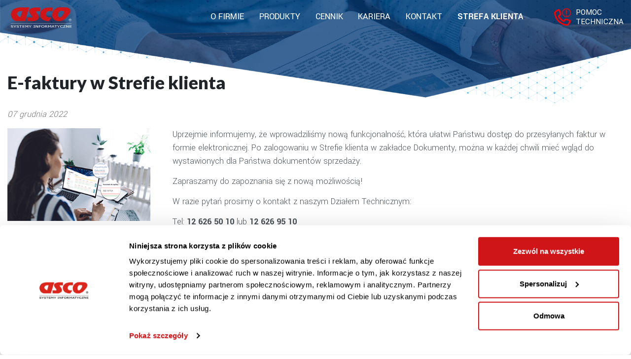

--- FILE ---
content_type: image/svg+xml
request_url: https://asco.com.pl/static/footer_gazele-6c8503af871c7fd6e2b80189b293a4ed.svg
body_size: 16663
content:
<?xml version="1.0" encoding="UTF-8" standalone="no"?>
<!DOCTYPE svg PUBLIC "-//W3C//DTD SVG 1.1//EN" "http://www.w3.org/Graphics/SVG/1.1/DTD/svg11.dtd">
<svg width="100%" height="100%" viewBox="0 0 218 100" version="1.1" xmlns="http://www.w3.org/2000/svg" xmlns:xlink="http://www.w3.org/1999/xlink" xml:space="preserve" xmlns:serif="http://www.serif.com/" style="fill-rule:evenodd;clip-rule:evenodd;stroke-linejoin:round;stroke-miterlimit:2;">
    <g transform="matrix(1,0,0,1,-280.515743,0)">
        <g id="Artboard2" transform="matrix(0.92766,0,0,1.075269,280.515743,0)">
            <rect x="0" y="0" width="235" height="93" style="fill:none;"/>
            <g transform="matrix(0.387657,0,0,0.33444,-20.337512,2.438377)">
                <g transform="matrix(1,0,0,1,-9.911811,-4.755977)">
                    <rect x="543.297" y="83.801" width="125.284" height="113.282" style="fill:rgb(228,30,49);"/>
                </g>
                <g transform="matrix(1,0,0,1,553.450289,163.537623)">
                    <path d="M0,22.532L-14.812,22.532L-14.812,0L-1.119,0C1.977,0 3.783,0.694 3.783,4.15L3.783,7.189C3.783,8.938 3.489,10.915 0.662,11.274C3.325,11.495 4.469,12.034 4.469,15.326L4.469,18.235C4.477,20.931 3.194,22.532 0,22.532M-2.704,3.537L-7.941,3.537L-7.941,9.28L-2.704,9.28L-2.704,3.537ZM-2.369,12.761L-7.933,12.761L-7.933,18.986L-2.369,18.986L-2.369,12.761Z" style="fill:white;fill-rule:nonzero;"/>
                </g>
                <g transform="matrix(1,0,0,1,-9.911811,79.476023)">
                    <rect x="569.457" y="90.058" width="6.095" height="16.536" style="fill:white;"/>
                </g>
                <g transform="matrix(1,0,0,1,567.297989,169.599723)">
                    <path d="M0,16.527L0,13.177L8.227,3.79L0.359,3.79L0.359,0L15.31,0L15.31,3.382L7.042,12.736L15.343,12.736L15.343,16.527L0,16.527Z" style="fill:white;fill-rule:nonzero;"/>
                </g>
                <g transform="matrix(1,0,0,1,594.683089,169.542623)">
                    <path d="M0,16.527L0,3.766L-4.575,3.766L-4.575,16.527L-10.604,16.527L-10.604,3.888C-10.604,1.307 -9.281,0 -6.519,0L1.969,0C5,0 6.021,1.405 6.021,3.888L6.021,16.527L0,16.527Z" style="fill:white;fill-rule:nonzero;"/>
                </g>
                <g transform="matrix(1,0,0,1,608.383889,176.535923)">
                    <path d="M0,2.475L0,5.539L9.575,5.539L9.575,9.534L-1.879,9.534C-5.302,9.534 -6.021,7.328 -6.021,5.506L-6.021,-2.786C-6.021,-5.466 -4.673,-6.961 -1.904,-6.994C-1.904,-6.994 1.348,-7.059 2.214,-7.059C3.064,-7.059 6.258,-6.994 6.258,-6.994C9.15,-6.969 10.31,-5.597 10.31,-2.974L10.31,2.483L0,2.483L0,2.475ZM4.273,-3.522L-0.033,-3.522L-0.033,0.31L4.273,0.31L4.273,-3.522Z" style="fill:white;fill-rule:nonzero;"/>
                </g>
                <g transform="matrix(1,0,0,1,631.136689,169.542623)">
                    <path d="M0,16.527L-10.988,16.527L-10.988,13.014L-0.98,13.014L-0.98,10.081L-6.944,10.081C-10.531,10.081 -10.988,8.512 -10.988,5.097C-10.988,2.132 -10.433,0 -6.912,0L3.292,0L3.292,3.504L-5.237,3.504L-5.237,6.446L0.065,6.446C3.652,6.446 4.085,8.104 4.085,11.258C4.085,14.64 3.488,16.527 0,16.527" style="fill:white;fill-rule:nonzero;"/>
                </g>
                <g transform="matrix(1,0,0,1,649.298089,169.599623)">
                    <path d="M0,16.47C0,16.47 -3.456,16.527 -4.502,16.527C-5.392,16.527 -8.358,16.47 -8.358,16.47C-11.323,16.405 -12.508,15.097 -12.508,12.263L-12.508,-0.057L-6.487,-0.057L-6.487,12.696L-1.912,12.696L-1.912,-0.057L4.109,-0.057L4.109,12.263C4.118,14.901 2.737,16.445 0,16.47" style="fill:white;fill-rule:nonzero;"/>
                </g>
                <g transform="matrix(1,0,0,1,579.577189,155.604023)">
                    <path d="M0,4.453L-5.915,4.453L-5.915,11.822L-11.863,11.822L-11.863,-7.369L0.082,-7.369C2.72,-7.369 3.783,-6.307 3.783,-3.839L3.783,0.752C3.791,3.015 2.696,4.453 0,4.453M-1.593,-4.248L-5.947,-4.248L-5.947,1.324L-1.593,1.324L-1.593,-4.248Z" style="fill:white;fill-rule:nonzero;"/>
                </g>
                <g transform="matrix(1,0,0,1,595.720689,152.630323)">
                    <path d="M0,14.755C0,14.755 -3.096,14.804 -4.036,14.804C-4.828,14.804 -7.484,14.755 -7.484,14.755C-10.139,14.69 -11.193,13.521 -11.193,10.981L-11.193,-0.049L-5.801,-0.049L-5.801,11.381L-1.699,11.381L-1.699,-0.049L3.693,-0.049L3.693,10.981C3.693,13.35 2.443,14.73 0,14.755" style="fill:white;fill-rule:nonzero;"/>
                </g>
                <g transform="matrix(-1,0,0,1,601.055289,167.385423)">
                    <rect x="-5.376" y="-19.191" width="5.376" height="19.191" style="fill:white;"/>
                </g>
                <g transform="matrix(1,0,0,1,617.485089,152.573323)">
                    <path d="M0,14.812L-9.836,14.812L-9.836,11.658L-0.882,11.658L-0.882,9.036L-6.209,9.036C-9.428,9.036 -9.836,7.631 -9.836,4.575C-9.836,1.912 -9.338,0 -6.176,0L2.957,0L2.957,3.146L-4.681,3.146L-4.681,5.768L0.065,5.768C3.276,5.768 3.66,7.247 3.66,10.074C3.652,13.129 3.129,14.812 0,14.812" style="fill:white;fill-rule:nonzero;"/>
                </g>
                <g transform="matrix(1,0,0,1,181.398189,128.799823)">
                    <path d="M0,-17.737C-1.168,-16.128 -2.386,-15.131 -3.693,-14.224C-5.008,-13.325 -6.438,-12.516 -8.407,-11.634C-9.215,-11.275 -10.678,-10.686 -12.606,-10.155C-14.534,-9.608 -17.385,-9.061 -19.771,-8.742C-22.156,-8.415 -24.06,-8.244 -24.06,-8.236L-27.843,-7.909L-34.877,-7.378C-37.957,-7.133 -40.514,-6.806 -41.797,-6.585C-44.141,-6.185 -45.996,-5.597 -47.613,-4.616C-48.414,-4.126 -49.158,-3.53 -49.754,-2.745C-50.35,-1.977 -50.743,-0.997 -50.726,0C-50.26,-0.883 -49.591,-1.43 -48.904,-1.798C-48.218,-2.174 -47.491,-2.394 -46.731,-2.598C-45.203,-2.991 -43.52,-3.268 -41.323,-3.62C-40.13,-3.816 -37.679,-4.126 -34.64,-4.363L-27.622,-4.902L-23.782,-5.245C-23.782,-5.245 -21.846,-5.417 -19.371,-5.752C-16.903,-6.079 -13.897,-6.642 -11.813,-7.239C-9.73,-7.811 -8.088,-8.473 -7.181,-8.889C-4.959,-9.91 -3.35,-11.16 -2.181,-12.623C-1.013,-14.085 -0.27,-15.768 0,-17.737" style="fill:white;fill-rule:nonzero;"/>
                </g>
                <g transform="matrix(1,0,0,1,188.563089,105.793223)">
                    <path d="M0,16.07C1.127,16.764 2.181,17.23 3.431,17.418C4.06,17.492 4.755,17.516 5.555,17.222C6.242,16.928 6.863,16.617 7.565,16.111C7.835,15.915 8.268,15.58 8.66,15.147C9.06,14.747 9.542,14.15 9.918,13.456C10.196,12.965 10.482,12.222 10.645,11.609C10.817,10.997 10.882,10.523 10.89,10.523C10.915,10.523 11.152,8.897 11.193,7.868C11.299,5.776 11.323,4.126 11.372,3.292C11.405,2.533 11.421,1.871 11.43,1.234L11.43,0.743C11.421,0.523 11.405,0.351 11.364,0.147C11.332,-0.041 11.266,-0.278 11.144,-0.523C11.029,-0.752 10.866,-0.948 10.67,-1.095C10.294,-1.397 9.73,-1.446 9.371,-1.372C9.011,-1.307 8.717,-1.185 8.439,-1.046C7.884,-0.76 7.394,-0.4 6.871,0.008C7.524,-0.106 8.121,-0.196 8.668,-0.229C8.938,-0.237 9.199,-0.237 9.412,-0.188C9.616,-0.139 9.64,-0.073 9.689,0.016C9.706,0.057 9.706,0.106 9.698,0.139C9.689,0.163 9.681,0.221 9.681,0.327C9.673,0.425 9.665,0.547 9.649,0.637L9.575,1.078C9.477,1.708 9.403,2.41 9.363,3.186L9.175,7.737C9.134,8.725 8.93,10.163 8.913,10.155C8.913,10.155 8.84,10.572 8.701,11.07C8.562,11.568 8.333,12.132 8.137,12.492C7.851,13.015 7.541,13.407 7.198,13.758C6.871,14.109 6.618,14.305 6.372,14.485C5.825,14.885 5.245,15.237 4.796,15.514C4.42,15.727 3.922,15.858 3.415,15.939C2.402,16.103 1.315,16.16 0,16.07" style="fill:white;fill-rule:nonzero;"/>
                </g>
                <g transform="matrix(1,0,0,1,188.914389,131.372523)">
                    <path d="M0,-9.256C-0.58,-8.071 -1.095,-7.426 -1.879,-6.16C-2.042,-5.906 -2.345,-5.457 -2.753,-4.91L-2.884,-4.73L-2.957,-4.64L-3.023,-4.558C-3.636,-3.774 -4.191,-3.169 -4.469,-2.867C-5.506,-1.772 -5.98,-1.029 -6.781,0C-5.564,-0.547 -4.812,-1.07 -3.734,-2.189C-3.448,-2.5 -2.876,-3.12 -2.23,-3.937L-2.165,-4.027L-2.091,-4.125L-1.944,-4.313C-1.52,-4.877 -1.201,-5.351 -1.029,-5.629C-0.212,-6.96 0.049,-7.932 0,-9.256" style="fill:white;fill-rule:nonzero;"/>
                </g>
                <g transform="matrix(1,0,0,1,52.462689,121.602123)">
                    <path d="M0,68.822C0.997,68.797 1.92,68.593 2.794,68.356C3.66,68.111 4.485,67.801 5.302,67.417C6.119,67.025 6.92,66.559 7.745,65.963C8.57,65.383 9.412,64.566 10.188,63.757C10.849,63.07 12.01,61.861 13.431,60.325C15.825,57.736 18.652,54.533 21.487,51.143C24.33,47.76 27.148,44.174 29.803,41.11C35.024,34.942 40.391,31.486 40.359,31.47C40.367,31.478 41.445,30.669 43.349,29.534C44.305,28.97 45.465,28.333 46.797,27.744C47.466,27.45 48.153,27.181 48.913,26.96C49.705,26.723 50.546,26.494 51.429,26.257C54.925,25.318 59.068,24.354 62.965,22.467C64.909,21.535 66.755,20.375 68.389,19.035C70.023,17.704 71.428,16.2 72.589,14.697C74.566,12.132 75.734,9.73 76.273,8.586C77.319,6.38 77.744,4.804 78.512,3.513C79.247,2.214 80.317,1.062 82.008,0C80.048,0.13 78.242,0.76 76.812,2.108C76.102,2.777 75.505,3.586 74.999,4.469C74.484,5.359 74.075,6.282 73.577,7.263C73.038,8.374 71.976,10.539 70.195,12.843C68.136,15.563 65.17,18.079 61.649,19.746C58.144,21.454 54.215,22.393 50.653,23.349C49.762,23.586 48.888,23.831 48.055,24.076C47.172,24.329 46.339,24.656 45.596,24.983C44.092,25.645 42.842,26.339 41.821,26.944C39.779,28.161 38.643,29.011 38.635,29.002C38.643,29.011 37.254,29.934 35.146,31.649C33.047,33.349 30.245,35.947 27.524,39.125C24.787,42.278 21.977,45.84 19.158,49.198C16.356,52.556 13.562,55.718 11.201,58.275L8.015,61.682C7.206,62.539 6.609,63.201 5.956,63.83C5.31,64.451 4.698,65.023 4.085,65.579C3.472,66.134 2.859,66.682 2.206,67.229C1.552,67.768 0.866,68.332 0,68.822" style="fill:white;fill-rule:nonzero;"/>
                </g>
                <g transform="matrix(1,0,0,1,99.667689,179.165723)">
                    <path d="M0,-62.956C0.098,-61.984 -0.172,-61.118 -0.343,-60.293C-0.539,-59.467 -0.76,-58.683 -0.989,-57.883C-1.446,-56.289 -1.912,-54.623 -2.606,-52.548C-2.892,-51.698 -3.431,-50.203 -4.363,-48.487C-4.6,-48.046 -4.869,-47.597 -5.155,-47.131L-5.613,-46.437L-5.858,-46.085C-6.005,-45.897 -5.866,-46.061 -5.98,-45.938C-6.765,-45.179 -7.769,-44.443 -8.84,-43.749C-10.988,-42.352 -13.407,-41.118 -15.629,-40.056L-17.451,-39.19L-18.227,-38.806C-18.308,-38.79 -18.3,-38.7 -18.333,-38.635L-18.398,-38.43L-18.529,-38.03L-18.848,-36.976L-19.656,-34.264L-20.424,-31.821C-20.449,-31.837 -21.372,-28.635 -23.219,-24.746C-23.684,-23.774 -24.215,-22.777 -24.803,-21.764L-26.65,-18.529C-27.859,-16.388 -29.158,-14.395 -30.457,-12.712C-32.271,-10.351 -33.978,-8.553 -34.82,-7.663C-35.596,-6.846 -36.29,-6.102 -36.919,-5.4L-38.619,-3.431C-39.705,-2.246 -40.816,-1.086 -42.467,0C-40.481,-0.179 -38.806,-0.784 -37.222,-1.723C-36.829,-1.96 -36.437,-2.23 -36.061,-2.524C-35.702,-2.802 -35.334,-3.088 -34.967,-3.406C-34.231,-4.036 -33.463,-4.746 -32.646,-5.588C-31.764,-6.511 -29.983,-8.366 -28.047,-10.882C-26.666,-12.663 -25.253,-14.836 -24.011,-17.034L-22.189,-20.236C-21.552,-21.323 -20.98,-22.409 -20.482,-23.447C-18.513,-27.614 -17.581,-30.906 -17.557,-30.89L-16.764,-33.39L-15.947,-36.11C-15.727,-36.845 -15.809,-36.584 -15.784,-36.633L-14.322,-37.319C-12.034,-38.406 -9.518,-39.688 -7.181,-41.2C-6.013,-41.96 -4.886,-42.785 -3.872,-43.749C-3.832,-43.79 -3.685,-43.92 -3.595,-44.035L-3.399,-44.304L-3.121,-44.705C-2.941,-44.966 -2.761,-45.236 -2.598,-45.497C-2.263,-46.02 -1.969,-46.535 -1.699,-47.033C-0.654,-48.978 -0.065,-50.636 0.245,-51.584C0.989,-53.888 1.225,-55.791 1.201,-57.588C1.185,-58.487 1.103,-59.361 0.931,-60.252C0.85,-60.693 0.743,-61.142 0.605,-61.6C0.458,-62.074 0.302,-62.556 0,-62.956" style="fill:white;fill-rule:nonzero;"/>
                </g>
                <g transform="matrix(1,0,0,1,202.133089,120.834223)">
                    <path d="M0,-66.772C-1.863,-66.078 -3.366,-65.301 -4.853,-64.395C-6.34,-63.48 -7.802,-62.393 -9.542,-60.882L-11.601,-59.101L-13.031,-57.859L-16.47,-54.918C-18.938,-52.851 -21.65,-50.62 -24.567,-48.602L-26.821,-47.091C-27.557,-46.609 -28.308,-46.168 -29.084,-45.767C-30.629,-44.959 -32.238,-44.354 -33.913,-43.954C-35.588,-43.537 -37.36,-43.325 -39.199,-42.908C-40.114,-42.696 -41.037,-42.426 -41.911,-42.075C-42.352,-41.903 -42.777,-41.707 -43.194,-41.495L-43.806,-41.168L-44.346,-40.874L-52.205,-36.666C-56.764,-34.215 -59.664,-32.557 -59.664,-32.557L-61.682,-31.413C-62.965,-30.67 -64.778,-29.64 -67.049,-28.423C-71.567,-25.98 -77.776,-22.786 -84.32,-19.534L-89.271,-17.108C-90.889,-16.332 -92.605,-15.588 -94.263,-14.829L-99.149,-12.598L-103.699,-10.474C-106.46,-9.167 -108.715,-8.039 -109.843,-7.451C-110.88,-6.912 -111.787,-6.381 -112.612,-5.817C-113.478,-5.229 -114.132,-4.633 -114.777,-4.044C-116.052,-2.852 -117.179,-1.602 -118.364,0C-116.575,-0.85 -115.055,-1.471 -113.527,-2.231L-111.199,-3.415L-108.462,-4.78C-107.367,-5.343 -105.145,-6.446 -102.4,-7.737L-97.882,-9.845L-93.013,-12.067C-91.355,-12.827 -89.68,-13.546 -87.964,-14.371L-82.98,-16.814C-76.412,-20.082 -70.187,-23.292 -65.628,-25.76C-63.349,-26.985 -61.469,-28.055 -60.195,-28.791L-58.193,-29.926C-58.193,-29.926 -55.309,-31.56 -50.775,-34.003L-42.891,-38.21L-42.336,-38.521L-41.837,-38.782C-41.503,-38.954 -41.151,-39.109 -40.792,-39.248C-40.073,-39.534 -39.321,-39.755 -38.512,-39.942C-36.911,-40.31 -35.073,-40.531 -33.186,-40.996C-31.298,-41.446 -29.419,-42.156 -27.679,-43.063C-26.813,-43.513 -25.972,-44.011 -25.163,-44.534L-22.851,-46.086C-19.771,-48.21 -17.018,-50.481 -14.518,-52.581L-11.046,-55.555L-9.608,-56.805L-7.557,-58.602C-5.833,-60.122 -4.559,-61.404 -3.423,-62.687C-2.296,-63.986 -1.315,-65.293 0,-66.772" style="fill:white;fill-rule:nonzero;"/>
                </g>
                <g transform="matrix(1,0,0,1,186.504289,53.335123)">
                    <path d="M0,-14.387C0.212,-13.08 0.539,-11.985 1.005,-10.907C1.487,-9.828 2.124,-8.742 3.137,-7.508C3.554,-7.002 4.305,-6.127 5.351,-5.139C5.425,-5.065 5.572,-4.943 5.572,-4.943L5.678,-4.837L5.792,-4.73C7.361,-3.309 8.823,-2.361 9.567,-1.92C10.948,-1.095 12.132,-0.645 13.292,-0.368C14.452,-0.098 15.588,0 16.911,-0.033C15.727,-0.621 14.795,-1.176 13.831,-1.732C12.867,-2.296 11.863,-2.859 10.613,-3.627C9.934,-4.044 8.595,-4.918 7.149,-6.225L7.042,-6.323L6.936,-6.413C6.936,-6.413 6.814,-6.544 6.74,-6.609C5.768,-7.524 5.065,-8.333 4.673,-8.799L2.255,-11.683C1.528,-12.532 0.792,-13.333 0,-14.387" style="fill:white;fill-rule:nonzero;"/>
                </g>
                <g transform="matrix(1,0,0,1,205.842189,38.743623)">
                    <path d="M0,12.835C-0.4,12.304 -0.678,11.961 -1.266,11.471L-5.319,8.088C-7.263,6.463 -8.954,4.902 -8.97,4.902C-8.97,4.91 -10.719,3.342 -12.941,2.051C-14.044,1.405 -15.277,0.825 -16.348,0.474C-16.838,0.311 -17.255,0.213 -17.459,0.164C-18.227,0 -18.701,0.041 -19.346,0.188C-18.709,0.36 -18.3,0.49 -17.573,0.654C-17.377,0.695 -16.977,0.793 -16.503,0.948C-15.474,1.283 -14.264,1.847 -13.194,2.476C-11.013,3.742 -9.297,5.278 -9.297,5.27C-9.297,5.253 -7.59,6.822 -5.645,8.456L-1.593,11.838C-0.989,12.345 -0.596,12.557 0,12.835" style="fill:white;fill-rule:nonzero;"/>
                </g>
                <g transform="matrix(1,0,0,1,222.908889,20.174123)">
                    <path d="M0,51.592C0.956,51.87 1.92,51.943 2.876,51.796C3.832,51.649 4.812,51.224 5.588,50.424C5.972,50.007 6.234,49.672 6.528,49.206C6.805,48.757 7.067,48.242 7.222,47.581C7.296,47.303 7.361,46.747 7.296,46.29C7.255,45.808 6.977,45.391 6.642,45.007C6.47,44.811 6.413,44.754 6.291,44.623L5.972,44.305C5.76,44.1 5.547,43.896 5.319,43.7C4.583,43.046 3.276,41.968 1.618,40.669L1.103,40.269L-0.368,38.063L-2.075,35.465C-3.211,33.7 -4.387,31.878 -5.286,30.269C-5.498,29.893 -5.727,29.444 -5.768,29.288C-5.915,28.815 -6.078,28.365 -6.25,27.949C-6.593,27.115 -6.961,26.405 -7.279,25.833C-7.933,24.689 -8.399,24.052 -8.39,24.052C-8.382,24.052 -10.032,21.593 -12.704,18.937C-15.343,16.241 -18.897,13.284 -21.674,10.988C-24.052,9.036 -25.955,7.434 -26.887,6.617C-28.602,5.13 -29.975,4.019 -31.307,2.99C-32.63,1.952 -33.937,1.021 -35.375,-0.351C-34.746,1.536 -33.921,3.063 -32.9,4.501C-31.87,5.947 -30.604,7.32 -28.856,8.864C-27.908,9.714 -25.955,11.356 -23.594,13.3C-20.817,15.596 -17.336,18.496 -14.836,21.037C-12.304,23.561 -10.849,25.735 -10.858,25.735C-10.858,25.735 -10.449,26.307 -9.885,27.295C-9.608,27.793 -9.305,28.39 -9.019,29.076C-8.881,29.419 -8.75,29.787 -8.627,30.171C-8.39,30.882 -8.153,31.249 -7.908,31.723C-6.92,33.488 -5.751,35.301 -4.6,37.099L-2.876,39.721L-1.152,42.295C-1.062,42.425 -0.907,42.499 -0.792,42.597L-0.572,42.769L-0.212,43.046C1.413,44.313 2.68,45.35 3.366,45.947L3.962,46.47L4.428,46.903C4.444,46.903 4.461,46.911 4.477,46.919C4.485,46.952 4.518,46.886 4.502,47.074C4.477,47.638 4.15,48.447 3.856,49.059C3.317,50.211 1.928,51.184 0,51.592" style="fill:white;fill-rule:nonzero;"/>
                </g>
                <g transform="matrix(1,0,0,1,208.963089,69.789523)">
                    <path d="M0,-4.551C-0.18,-4.257 -0.114,-3.897 0.025,-3.62C0.163,-3.334 0.376,-3.08 0.686,-2.827C0.817,-2.721 1.046,-2.549 1.34,-2.353C2.328,-1.667 4.371,-0.924 4.379,-0.94C4.371,-0.924 6.135,-0.352 7.345,-0.188C7.859,-0.107 8.284,-0.066 8.497,-0.049C9.281,0 9.738,-0.098 10.359,-0.327C9.706,-0.417 9.289,-0.499 8.537,-0.548C8.333,-0.564 7.925,-0.605 7.426,-0.687C6.258,-0.85 4.542,-1.406 4.542,-1.414C4.542,-1.397 2.541,-2.133 1.609,-2.778C1.324,-2.958 1.111,-3.121 0.997,-3.219C0.711,-3.448 0.507,-3.636 0.327,-3.824C0.163,-4.012 -0.008,-4.216 0,-4.551" style="fill:white;fill-rule:nonzero;"/>
                </g>
                <g transform="matrix(1,0,0,1,189.469989,66.619423)">
                    <path d="M0,26.862C1.577,25.963 2.533,25.318 3.456,23.733C3.954,22.875 5.433,20.285 6.846,17.949C8.251,15.604 9.575,13.513 9.575,13.513C9.575,13.513 10.898,11.421 12.451,9.191C13.987,6.952 15.8,4.665 16.429,3.962C17.001,3.292 17.369,2.72 17.663,2.099C17.965,1.487 18.153,0.817 18.578,0.024C17.663,0 16.871,0.188 16.168,0.49C15.465,0.809 14.828,1.274 14.183,1.985C13.464,2.753 11.552,5.171 9.983,7.467C8.399,9.763 7.067,11.895 7.059,11.895C7.059,11.895 5.694,14.019 4.273,16.388C2.843,18.758 1.348,21.372 0.866,22.254C-0.041,23.88 -0.106,25.056 0,26.862" style="fill:white;fill-rule:nonzero;"/>
                </g>
                <g transform="matrix(1,0,0,1,191.504189,92.647723)">
                    <path d="M0,46.078C0.645,46.225 1.103,46.274 1.871,46.16L2.328,46.086L2.647,46.029L3.26,45.89C3.497,45.833 3.734,45.768 3.971,45.702C4.444,45.563 4.935,45.392 5.417,45.187C6.389,44.795 7.345,44.207 8.235,43.554C9.142,42.908 10.057,42.222 10.956,41.495C11.854,40.768 12.745,40 13.627,39.224L14.943,38.055L15.596,37.467C15.825,37.246 16.013,37.001 16.184,36.756C17.492,34.73 17.99,32.394 17.998,30.261C17.998,29.199 17.851,28.153 17.63,27.238C17.442,26.323 17.336,25.441 17.238,24.632C16.871,21.397 16.756,19.289 16.748,19.289C16.748,19.289 16.585,17.19 16.405,13.93L16.119,8.285L16.054,6.683L16.021,5.866L16.013,5.662C16.013,5.556 15.98,5.466 15.964,5.409C15.931,5.27 15.89,5.131 15.841,4.992C15.482,3.897 14.91,2.835 14.085,1.953C13.268,1.071 12.173,0.409 10.996,0.115C9.82,-0.196 8.578,-0.155 7.434,0.033C6.299,0.188 5.171,0.327 4.077,0.425L2.459,0.556L1.667,0.605L0.956,0.638L-0.172,0.662C-0.931,0.662 -1.364,0.744 -2.018,0.85C-1.389,1.062 -0.948,1.16 -0.172,1.16L0.964,1.136L1.683,1.103L2.484,1.054L4.118,0.924C5.22,0.817 6.356,0.687 7.5,0.531C8.627,0.352 9.771,0.319 10.874,0.605C11.969,0.883 12.965,1.479 13.725,2.296C14.485,3.113 15.032,4.118 15.367,5.147C15.408,5.278 15.449,5.409 15.482,5.531C15.498,5.605 15.514,5.646 15.514,5.678L15.523,5.883L15.555,6.708L15.621,8.309L15.907,13.963C16.095,17.23 16.258,19.33 16.258,19.33C16.266,19.33 16.38,21.438 16.748,24.698C16.846,25.515 16.961,26.397 17.148,27.345C17.369,28.268 17.508,29.232 17.508,30.261C17.5,32.296 17.001,34.575 15.776,36.47C15.621,36.699 15.449,36.92 15.253,37.099L14.608,37.679L13.3,38.848C12.426,39.624 11.544,40.384 10.645,41.103C9.755,41.822 8.848,42.508 7.949,43.145C7.051,43.799 6.168,44.346 5.229,44.722C4.763,44.918 4.297,45.081 3.84,45.212C3.611,45.277 3.382,45.343 3.154,45.4L2.557,45.531L2.247,45.588L1.806,45.661C1.054,45.776 0.637,45.898 0,46.078" style="fill:white;fill-rule:nonzero;"/>
                </g>
                <g transform="matrix(1,0,0,1,189.388289,129.501823)">
                    <path d="M0,9.134C1.168,8.529 1.953,8.031 2.99,6.863C3.203,6.618 3.57,6.185 3.995,5.621C4.003,5.613 4.011,5.596 4.011,5.596L4.02,5.588L4.036,5.564C4.657,4.731 5.098,3.995 5.31,3.628C6.078,2.255 6.307,1.324 6.34,0C5.686,1.144 5.188,1.822 4.444,3.129C4.24,3.48 3.815,4.175 3.219,4.967L3.203,4.992L3.194,5.008C3.194,5.008 3.178,5.016 3.178,5.033C2.77,5.572 2.418,5.989 2.222,6.226C1.25,7.337 0.752,8.039 0,9.134" style="fill:white;fill-rule:nonzero;"/>
                </g>
                <g transform="matrix(1,0,0,1,163.628889,120.882623)">
                    <path d="M0,-10.31C2.524,-9.526 4.281,-9.117 7.385,-9.109C8.023,-9.109 9.15,-9.125 10.555,-9.191C12.81,-9.313 15.547,-9.477 18.407,-10.228C19.877,-10.629 21.209,-11.29 22.475,-11.911C23.741,-12.549 24.959,-13.194 26.111,-13.798C28.415,-15.016 30.481,-16.037 31.985,-16.633C33.496,-17.246 34.395,-17.393 34.387,-17.393C34.387,-17.393 34.583,-17.434 34.91,-17.475C35.22,-17.516 35.743,-17.516 35.988,-17.369C36.11,-17.303 36.168,-17.23 36.249,-17.017C36.274,-16.944 36.339,-16.666 36.38,-16.462L36.527,-15.776C36.723,-14.828 36.919,-13.758 37.124,-12.622C37.924,-8.063 38.823,-2.328 39.28,2.165C39.37,3.146 39.452,4.118 39.411,4.722C39.403,4.804 39.411,4.796 39.387,4.869C39.37,4.935 39.354,5 39.338,5.066C39.305,5.196 39.256,5.311 39.215,5.425C39.125,5.646 39.027,5.825 38.937,5.956C38.284,6.945 37.426,7.418 36.47,7.721C35.506,7.998 34.428,8.105 33.112,8.023C34.231,8.709 35.343,9.159 36.65,9.183C37.303,9.183 38.006,9.069 38.7,8.734C39.395,8.407 40.089,7.851 40.604,7.059C40.743,6.847 40.906,6.561 41.053,6.217C41.127,6.046 41.2,5.85 41.257,5.646C41.29,5.539 41.315,5.433 41.339,5.319C41.364,5.213 41.396,5.017 41.405,4.902C41.454,3.946 41.364,3.048 41.274,1.994C40.808,-2.622 39.901,-8.341 39.092,-12.949C38.888,-14.101 38.684,-15.179 38.48,-16.151L38.333,-16.862C38.275,-17.107 38.251,-17.271 38.145,-17.614C37.965,-18.218 37.491,-18.823 36.952,-19.093C36.429,-19.387 35.963,-19.436 35.588,-19.468C35.212,-19.493 34.918,-19.468 34.681,-19.444C34.215,-19.387 33.978,-19.329 33.978,-19.338C33.978,-19.338 32.834,-19.133 31.225,-18.472C29.599,-17.834 27.483,-16.772 25.163,-15.555C24.003,-14.95 22.794,-14.305 21.56,-13.684C20.318,-13.071 19.085,-12.475 17.851,-12.148C15.302,-11.47 12.614,-11.29 10.441,-11.176C9.077,-11.111 7.974,-11.094 7.353,-11.086C4.33,-11.086 2.598,-10.792 0,-10.31" style="fill:white;fill-rule:nonzero;"/>
                </g>
                <g transform="matrix(1,0,0,1,184.968389,55.141023)">
                    <path d="M0,-14.992C0.041,-13.668 0.18,-12.549 0.49,-11.397C0.809,-10.254 1.283,-9.077 2.173,-7.721C2.533,-7.165 3.211,-6.209 4.207,-5.131C4.216,-5.115 4.256,-5.09 4.256,-5.09L4.273,-5.066C4.289,-5.049 4.256,-5.082 4.314,-5.025C5.792,-3.464 7.255,-2.468 7.99,-2.002C9.363,-1.144 10.555,-0.687 11.707,-0.401C12.859,-0.115 13.987,-0.009 15.31,0C14.15,-0.63 13.219,-1.193 12.255,-1.765C11.299,-2.337 10.294,-2.909 9.068,-3.693C8.407,-4.118 7.091,-5.017 5.776,-6.414C5.727,-6.463 5.752,-6.438 5.735,-6.455L5.711,-6.471C5.711,-6.471 5.694,-6.504 5.678,-6.512C4.779,-7.468 4.175,-8.334 3.84,-8.832C3.031,-10.041 2.435,-11.038 1.838,-11.977C1.25,-12.925 0.662,-13.84 0,-14.992" style="fill:white;fill-rule:nonzero;"/>
                </g>
                <g transform="matrix(1,0,0,1,183.693889,50.042523)">
                    <path d="M0,-27.385C0.343,-25.432 0.817,-23.79 1.601,-22.165C2.394,-20.555 3.513,-18.937 5.319,-17.287C6.054,-16.609 7.418,-15.482 9.191,-14.289C9.804,-13.864 10.947,-13.145 10.947,-13.145L12.524,-12.116C15.09,-10.49 16.903,-8.987 17.745,-8.162C19.297,-6.666 20.4,-5.392 21.478,-4.134C22.54,-2.867 23.57,-1.618 24.722,0C24.468,-1.969 24.068,-3.627 23.357,-5.286C22.638,-6.936 21.585,-8.603 19.828,-10.318C18.889,-11.266 16.805,-12.99 14.175,-14.648L12.573,-15.661L10.882,-16.781C9.199,-17.908 7.99,-18.913 7.328,-19.509C5.719,-20.955 4.559,-22.189 3.423,-23.398C2.304,-24.615 1.217,-25.816 0,-27.385" style="fill:white;fill-rule:nonzero;"/>
                </g>
                <g transform="matrix(1,0,0,1,239.289289,104.428823)">
                    <path d="M0,0.621C0,-14.509 12.492,-24.844 24.91,-24.844C30.253,-24.844 34.003,-23.807 37.262,-22.14L40.179,-25.261L40.873,-25.261L40.873,-9.926L40.04,-9.926C36.641,-18.88 30.882,-23.529 24.15,-23.529C16.103,-23.529 7.704,-17.491 7.704,0.482C7.704,18.382 16.724,24.558 24.771,24.558C29.281,24.558 32.818,23.382 35.106,21.299L35.106,9.297C35.106,6.315 33.439,4.093 27.263,3.889L27.263,2.99L47.246,2.99L47.246,3.889C42.597,4.167 41.699,5.417 41.699,9.297L41.699,21.511C36.838,24.632 30.114,25.882 25.326,25.882C12.843,25.874 0,17.345 0,0.621" style="fill:white;fill-rule:nonzero;"/>
                </g>
                <g transform="matrix(1,0,0,1,309.100089,120.106923)">
                    <path d="M0,-31.846L-0.278,-31.846L-8.399,-10.964L7.279,-10.964L0,-31.846ZM-11.176,-3.815C-14.51,4.861 -13.398,7.075 -7.083,8.121L-7.083,9.019L-23.178,9.019L-23.178,8.121C-18.668,6.871 -16.307,4.444 -13.186,-3.325L1.797,-40.865L3.325,-40.865L18.725,0.907C20.67,6.111 21.707,7.426 27.124,8.121L27.124,9.019L5.964,9.019L5.964,8.121C12.557,7.843 13.39,6.315 11.928,2.222L7.761,-9.575L-8.954,-9.575L-11.176,-3.815Z" style="fill:white;fill-rule:nonzero;"/>
                </g>
                <g transform="matrix(1,0,0,1,336.926389,81.454723)">
                    <path d="M0,46.977L30.392,0.695L16.862,0.695C12.001,0.695 7.982,4.167 2.704,13.465L1.806,13.326L3.194,-0.694L38.79,-0.694L38.864,0.001L8.472,46.283L24.15,46.283C29.705,46.283 32.41,42.745 38.235,32.958L39.133,33.097L38.022,47.671L0.065,47.671L0,46.977Z" style="fill:white;fill-rule:nonzero;"/>
                </g>
                <g transform="matrix(1,0,0,1,381.059589,81.660523)">
                    <path d="M0,46.567C6.176,46.355 7.843,44.623 7.843,41.567L7.843,4.934C7.843,1.952 6.176,0.146 0,-0.058L0,-0.891L39.272,-0.891L39.476,14.092L38.578,14.157C35.179,5.064 31.642,0.489 23.586,0.489L14.428,0.489L14.428,21.649L18.799,21.649C24.624,21.649 27.54,19.705 29.419,12.074L30.318,12.074L30.318,32.613L29.419,32.613C27.548,24.982 24.632,23.038 18.799,23.038L14.428,23.038L14.428,46.077L23.586,46.077C33.022,46.077 37.05,41.289 40.726,31.575L41.625,31.641L41.282,47.458L0,47.458L0,46.567Z" style="fill:white;fill-rule:nonzero;"/>
                </g>
                <g transform="matrix(1,0,0,1,428.378989,81.668523)">
                    <path d="M0,46.559C6.176,46.347 7.843,44.615 7.843,41.559L7.843,4.926C7.843,1.944 6.176,0.138 0,-0.066L0,-0.899L21.715,-0.899L21.715,-0.066C15.122,0.138 14.428,1.805 14.428,4.926L14.428,46.069L20.808,46.069C29.967,46.069 34.338,43.087 38.365,32.262L39.264,32.335L38.57,47.458L-0.008,47.458L-0.008,46.559L0,46.559Z" style="fill:white;fill-rule:nonzero;"/>
                </g>
                <g transform="matrix(1,0,0,1,470.919089,81.660523)">
                    <path d="M0,46.567C6.176,46.355 7.843,44.623 7.843,41.567L7.843,4.934C7.843,1.952 6.176,0.146 0,-0.058L0,-0.891L39.272,-0.891L39.476,14.092L38.578,14.157C35.179,5.064 31.642,0.489 23.586,0.489L14.428,0.489L14.428,21.649L18.799,21.649C24.624,21.649 27.54,19.705 29.419,12.074L30.318,12.074L30.318,32.613L29.419,32.613C27.549,24.982 24.632,23.038 18.799,23.038L14.428,23.038L14.428,46.077L23.586,46.077C33.022,46.077 37.05,41.289 40.726,31.575L41.625,31.641L41.282,47.458L0,47.458L0,46.567Z" style="fill:white;fill-rule:nonzero;"/>
                </g>
                <g transform="matrix(1,0,0,1,225.964389,143.635923)">
                    <path d="M0,45.579C8.815,45.579 11.797,42.107 11.797,33.3C11.797,26.846 8.121,22.058 -0.556,22.058L-7.843,22.058L-7.843,45.579L0,45.579ZM-0.833,20.669C7.01,20.669 9.853,17.058 9.853,10.465C9.853,4.501 7.704,-0.008 -1.111,-0.008L-7.843,-0.008L-7.843,20.669L-0.833,20.669ZM-22.271,46.069C-16.094,45.857 -14.428,44.125 -14.428,41.069L-14.428,4.436C-14.428,1.454 -16.094,-0.352 -22.271,-0.564L-22.271,-1.397L-1.667,-1.397C12.353,-1.397 17.001,4.085 17.001,10.261C17.001,15.261 13.251,20.457 3.538,21.225L3.538,21.437C13.807,21.993 19.076,26.159 19.076,33.096C19.076,39.893 14.011,46.976 -1.046,46.976L-22.279,46.976L-22.279,46.069L-22.271,46.069Z" style="fill:white;fill-rule:nonzero;"/>
                </g>
                <g transform="matrix(1,0,0,1,250.530889,143.138123)">
                    <path d="M0,46.567C6.593,46.355 8.047,44.623 8.047,41.567L8.047,4.934C8.047,1.952 6.593,0.146 0,-0.066L0,-0.899L22.622,-0.899L22.622,-0.066C16.029,0.146 14.575,1.944 14.575,4.934L14.575,41.567C14.575,44.623 16.029,46.355 22.622,46.567L22.622,47.466L0,47.466L0,46.567Z" style="fill:white;fill-rule:nonzero;"/>
                </g>
                <g transform="matrix(1,0,0,1,278.561489,142.932423)">
                    <path d="M0,46.977L30.392,0.695L16.862,0.695C12.001,0.695 7.982,4.167 2.704,13.465L1.806,13.326L3.194,-0.694L38.79,-0.694L38.856,0.001L8.464,46.283L24.142,46.283C29.689,46.283 32.401,42.745 38.226,32.958L39.125,33.097L38.014,47.671L0.057,47.671L0,46.977Z" style="fill:white;fill-rule:nonzero;"/>
                </g>
                <g transform="matrix(1,0,0,1,332.825189,184.713923)">
                    <path d="M0,-35.392L-0.065,-35.392L-0.065,-5.556C-0.065,1.176 1.389,3.954 8.472,4.991L8.472,5.89L-10.131,5.89L-10.131,4.991C-3.611,3.88 -1.732,1.176 -1.732,-5.556L-1.732,-33.725C-1.732,-37.957 -4.158,-41.495 -10.131,-41.634L-10.131,-42.467L3.399,-42.467L31.568,-4.445L31.642,-4.445L31.642,-31.087C31.642,-37.818 29.493,-40.596 22.549,-41.634L22.549,-42.467L41.217,-42.467L41.217,-41.634C34.697,-40.457 33.308,-37.818 33.308,-31.087L33.308,7.075L31.78,7.075L0,-35.392Z" style="fill:white;fill-rule:nonzero;"/>
                </g>
                <g transform="matrix(1,0,0,1,377.170789,143.121123)">
                    <path d="M0,46.584C6.176,46.372 7.843,44.64 7.843,41.584L7.843,4.951C7.843,1.969 6.176,0.163 0,-0.049L0,-0.882L39.272,-0.882L39.476,14.101L38.578,14.166C35.179,5.073 31.642,0.498 23.586,0.498L14.428,0.498L14.428,21.658L18.799,21.658C24.624,21.658 27.54,19.714 29.419,12.083L30.318,12.083L30.318,32.622L29.419,32.622C27.549,24.991 24.632,23.047 18.799,23.047L14.428,23.047L14.428,46.086L23.586,46.086C33.022,46.086 37.05,41.298 40.726,31.584L41.625,31.65L41.282,47.466L0,47.466L0,46.584Z" style="fill:white;fill-rule:nonzero;"/>
                </g>
                <g transform="matrix(1,0,0,1,426.017889,157.925123)">
                    <path d="M-0.025,16.862L0.972,16.862C4.722,25.677 9.093,32.262 16.928,32.262C24.215,32.262 27.679,27.336 27.679,23.038C27.679,16.445 23.447,14.223 14.632,11.102C8.039,8.741 0.964,6.87 0.964,-2.084C0.964,-11.169 8.039,-16.65 17.059,-16.65C21.152,-16.65 24.967,-15.613 27.254,-14.567L29.477,-17.067L30.31,-17.067L30.31,-1.871L29.338,-1.871C26.078,-10.686 21.707,-15.335 15.874,-15.335C10.948,-15.335 6.577,-12.141 6.577,-6.455C6.577,-0.139 11.16,1.944 18.995,4.575C25.653,6.797 32.524,9.019 32.524,18.038C32.524,25.252 28.292,33.651 16.217,33.651C12.328,33.651 7.957,32.262 5.114,30.669L0.809,33.929L-0.025,33.929L-0.025,16.862Z" style="fill:white;fill-rule:nonzero;"/>
                </g>
                <g transform="matrix(1,0,0,1,471.196789,156.593723)">
                    <path d="M0,20.824L0,-8.53C0,-11.512 -1.667,-13.318 -7.843,-13.53L-7.843,-14.363L13.872,-14.363L13.872,-13.53C7.353,-13.318 6.585,-11.659 6.585,-8.53L6.585,18.945C6.585,29.77 13.521,32.891 21.364,32.891C24.902,32.891 28.096,31.853 30.318,29.631C32.745,27.205 34.207,23.732 34.207,18.602L34.207,-2.975C34.207,-9.706 32.058,-12.484 25.049,-13.522L25.049,-14.355L43.717,-14.355L43.717,-13.522C37.197,-12.345 35.874,-9.706 35.874,-2.975L35.874,19.37C35.874,28.594 30.326,35.187 18.178,35.187C6.724,35.187 0,29.991 0,20.824" style="fill:white;fill-rule:nonzero;"/>
                </g>
                <g transform="matrix(1,0,0,1,52.657989,229.707523)">
                    <path d="M0,11.56L5.47,4.299C5.76,3.915 5.986,3.519 6.149,3.11C6.312,2.701 6.393,2.32 6.393,1.965L6.393,1.943C6.393,1.386 6.225,0.954 5.888,0.646C5.552,0.339 5.076,0.185 4.461,0.185C3.875,0.185 3.399,0.364 3.034,0.722C2.668,1.081 2.446,1.589 2.366,2.247L2.366,2.258L-0.195,2.258L-0.195,2.247C-0.087,1.314 0.168,0.516 0.57,-0.146C0.971,-0.808 1.501,-1.314 2.16,-1.666C2.818,-2.016 3.578,-2.192 4.439,-2.192C5.394,-2.192 6.21,-2.031 6.887,-1.709C7.563,-1.387 8.079,-0.918 8.433,-0.303C8.788,0.312 8.965,1.053 8.965,1.922L8.965,1.932C8.965,2.548 8.846,3.177 8.607,3.821C8.368,4.465 8.039,5.069 7.619,5.634L3.289,11.375L9.052,11.375L9.052,13.752L0,13.752L0,11.56Z" style="fill:white;fill-rule:nonzero;"/>
                </g>
                <g transform="matrix(1,0,0,1,70.322889,230.472523)">
                    <path d="M0,10.16C0.34,9.751 0.51,9.163 0.51,8.396L0.51,1.765C0.51,0.998 0.342,0.41 0.005,0.001C-0.331,-0.408 -0.861,-0.613 -1.585,-0.613C-2.308,-0.613 -2.838,-0.408 -3.175,0.001C-3.511,0.41 -3.679,0.998 -3.679,1.765L-3.679,8.396C-3.679,9.163 -3.51,9.751 -3.169,10.16C-2.829,10.569 -2.301,10.773 -1.585,10.773C-0.868,10.773 -0.34,10.569 0,10.16M-4.998,11.967C-5.776,11.179 -6.165,10.079 -6.165,8.668L-6.165,1.493C-6.165,0.075 -5.774,-1.027 -4.993,-1.812C-4.211,-2.597 -3.075,-2.99 -1.585,-2.99C-0.087,-2.99 1.051,-2.599 1.829,-1.817C2.607,-1.036 2.996,0.068 2.996,1.493L2.996,8.668C2.996,10.086 2.605,11.188 1.823,11.973C1.042,12.758 -0.094,13.15 -1.585,13.15C-3.082,13.15 -4.22,12.756 -4.998,11.967" style="fill:white;fill-rule:nonzero;"/>
                </g>
                <g transform="matrix(1,0,0,1,80.309389,227.677923)">
                    <path d="M0,15.782L-2.486,15.782L-2.486,2.801L-4.613,3.94L-4.613,1.346L-2.334,0L0,0L0,15.782Z" style="fill:white;fill-rule:nonzero;"/>
                </g>
                <g transform="matrix(1,0,0,1,-9.911811,195.032023)">
                    <path d="M99.854,39.148L102.307,39.148L102.307,48.439L99.854,48.439L99.854,39.148ZM93.212,43.793L98.346,32.657L101.016,32.657L96.012,43.663L103.512,43.663L103.512,46.007L93.212,46.007L93.212,43.793Z" style="fill:white;fill-rule:nonzero;"/>
                </g>
                <g transform="matrix(1,0,0,1,109.038889,229.707523)">
                    <path d="M0,11.56L5.47,4.299C5.76,3.915 5.986,3.519 6.149,3.11C6.312,2.701 6.393,2.32 6.393,1.965L6.393,1.943C6.393,1.386 6.225,0.954 5.888,0.646C5.552,0.339 5.076,0.185 4.461,0.185C3.875,0.185 3.399,0.364 3.034,0.722C2.668,1.081 2.446,1.589 2.366,2.247L2.366,2.258L-0.195,2.258L-0.195,2.247C-0.087,1.314 0.168,0.516 0.57,-0.146C0.971,-0.808 1.501,-1.314 2.16,-1.666C2.818,-2.016 3.578,-2.192 4.439,-2.192C5.394,-2.192 6.21,-2.031 6.887,-1.709C7.563,-1.387 8.079,-0.918 8.433,-0.303C8.788,0.312 8.965,1.053 8.965,1.922L8.965,1.932C8.965,2.548 8.846,3.177 8.607,3.821C8.368,4.465 8.039,5.069 7.619,5.634L3.289,11.375L9.052,11.375L9.052,13.752L0,13.752L0,11.56Z" style="fill:white;fill-rule:nonzero;"/>
                </g>
                <g transform="matrix(1,0,0,1,126.703789,230.472523)">
                    <path d="M0,10.16C0.34,9.751 0.51,9.163 0.51,8.396L0.51,1.765C0.51,0.998 0.342,0.41 0.005,0.001C-0.331,-0.408 -0.861,-0.613 -1.585,-0.613C-2.308,-0.613 -2.838,-0.408 -3.175,0.001C-3.511,0.41 -3.679,0.998 -3.679,1.765L-3.679,8.396C-3.679,9.163 -3.51,9.751 -3.169,10.16C-2.829,10.569 -2.301,10.773 -1.585,10.773C-0.868,10.773 -0.34,10.569 0,10.16M-4.998,11.967C-5.776,11.179 -6.165,10.079 -6.165,8.668L-6.165,1.493C-6.165,0.075 -5.774,-1.027 -4.993,-1.812C-4.211,-2.597 -3.075,-2.99 -1.585,-2.99C-0.087,-2.99 1.051,-2.599 1.829,-1.817C2.607,-1.036 2.996,0.068 2.996,1.493L2.996,8.668C2.996,10.086 2.605,11.188 1.823,11.973C1.042,12.758 -0.094,13.15 -1.585,13.15C-3.082,13.15 -4.22,12.756 -4.998,11.967" style="fill:white;fill-rule:nonzero;"/>
                </g>
                <g transform="matrix(1,0,0,1,136.542989,227.677923)">
                    <path d="M0,15.782L-2.486,15.782L-2.486,2.801L-4.613,3.94L-4.613,1.346L-2.334,0L0,0L0,15.782Z" style="fill:white;fill-rule:nonzero;"/>
                </g>
                <g transform="matrix(1,0,0,1,142.051589,228.177423)">
                    <path d="M0,14.946C-0.637,14.613 -1.152,14.129 -1.547,13.492C-1.941,12.855 -2.192,12.095 -2.301,11.212L-2.301,11.201L0.185,11.201L0.185,11.212C0.257,11.791 0.468,12.242 0.819,12.564C1.17,12.886 1.628,13.047 2.192,13.047C2.836,13.047 3.334,12.833 3.685,12.406C4.036,11.979 4.211,11.379 4.211,10.605L4.211,9.28C4.211,8.513 4.041,7.917 3.701,7.489C3.361,7.062 2.88,6.849 2.258,6.849C1.86,6.849 1.492,6.957 1.156,7.175C0.819,7.392 0.546,7.696 0.336,8.086L-1.954,8.086L-1.954,-0.499L6.241,-0.499L6.241,1.878L0.532,1.878L0.532,5.156C0.785,4.932 1.091,4.758 1.449,4.635C1.807,4.512 2.171,4.45 2.54,4.45C3.415,4.45 4.164,4.638 4.787,5.015C5.409,5.391 5.883,5.941 6.208,6.664C6.534,7.388 6.697,8.26 6.697,9.28L6.697,10.605C6.697,11.625 6.519,12.497 6.165,13.22C5.81,13.944 5.297,14.496 4.624,14.876C3.951,15.255 3.137,15.445 2.182,15.445C1.364,15.445 0.637,15.279 0,14.946" style="fill:white;fill-rule:nonzero;"/>
                </g>
                <g transform="matrix(1,0,0,1,164.186989,229.707523)">
                    <path d="M0,11.56L5.47,4.299C5.76,3.915 5.986,3.519 6.149,3.11C6.312,2.701 6.393,2.32 6.393,1.965L6.393,1.943C6.393,1.386 6.225,0.954 5.888,0.646C5.552,0.339 5.076,0.185 4.461,0.185C3.875,0.185 3.399,0.364 3.034,0.722C2.668,1.081 2.446,1.589 2.366,2.247L2.366,2.258L-0.195,2.258L-0.195,2.247C-0.087,1.314 0.168,0.516 0.57,-0.146C0.971,-0.808 1.501,-1.314 2.16,-1.666C2.818,-2.016 3.578,-2.192 4.439,-2.192C5.394,-2.192 6.21,-2.031 6.887,-1.709C7.563,-1.387 8.079,-0.918 8.434,-0.303C8.788,0.312 8.965,1.053 8.965,1.922L8.965,1.932C8.965,2.548 8.846,3.177 8.607,3.821C8.368,4.465 8.039,5.069 7.619,5.634L3.289,11.375L9.052,11.375L9.052,13.752L0,13.752L0,11.56Z" style="fill:white;fill-rule:nonzero;"/>
                </g>
                <g transform="matrix(1,0,0,1,181.851889,230.472523)">
                    <path d="M0,10.16C0.34,9.751 0.51,9.163 0.51,8.396L0.51,1.765C0.51,0.998 0.342,0.41 0.005,0.001C-0.331,-0.408 -0.861,-0.613 -1.585,-0.613C-2.308,-0.613 -2.838,-0.408 -3.175,0.001C-3.511,0.41 -3.679,0.998 -3.679,1.765L-3.679,8.396C-3.679,9.163 -3.509,9.751 -3.169,10.16C-2.829,10.569 -2.301,10.773 -1.585,10.773C-0.868,10.773 -0.34,10.569 0,10.16M-4.998,11.967C-5.776,11.179 -6.165,10.079 -6.165,8.668L-6.165,1.493C-6.165,0.075 -5.774,-1.027 -4.993,-1.812C-4.211,-2.597 -3.075,-2.99 -1.585,-2.99C-0.087,-2.99 1.051,-2.599 1.829,-1.817C2.607,-1.036 2.996,0.068 2.996,1.493L2.996,8.668C2.996,10.086 2.605,11.188 1.823,11.973C1.042,12.758 -0.094,13.15 -1.585,13.15C-3.083,13.15 -4.221,12.756 -4.998,11.967" style="fill:white;fill-rule:nonzero;"/>
                </g>
                <g transform="matrix(1,0,0,1,191.690989,227.677923)">
                    <path d="M0,15.782L-2.486,15.782L-2.486,2.801L-4.613,3.94L-4.613,1.346L-2.334,0L0,0L0,15.782Z" style="fill:white;fill-rule:nonzero;"/>
                </g>
                <g transform="matrix(1,0,0,1,200.520989,230.652823)">
                    <path d="M0,9.996C0.347,9.605 0.521,9.052 0.521,8.335L0.521,8.324C0.521,7.529 0.342,6.912 -0.016,6.474C-0.374,6.036 -0.883,5.817 -1.541,5.817C-2.156,5.817 -2.63,6.038 -2.963,6.479C-3.296,6.921 -3.462,7.54 -3.462,8.335L-3.462,8.346C-3.462,9.062 -3.289,9.615 -2.941,10.001C-2.594,10.389 -2.106,10.582 -1.476,10.582C-0.839,10.582 -0.347,10.387 0,9.996M-3.891,12.411C-4.561,12.038 -5.071,11.496 -5.422,10.783C-5.773,10.07 -5.948,9.211 -5.948,8.205L-5.948,8.194C-5.948,7.615 -5.879,7.004 -5.742,6.36C-5.604,5.716 -5.405,5.079 -5.145,4.45C-5.101,4.341 -5.054,4.234 -5.004,4.129C-4.953,4.025 -4.902,3.921 -4.852,3.82L-1.509,-2.974L1.237,-2.974L-2.714,4.895L-2.974,4.504C-2.793,4.164 -2.529,3.9 -2.182,3.712C-1.834,3.523 -1.429,3.429 -0.966,3.429C-0.127,3.429 0.59,3.614 1.183,3.983C1.776,4.352 2.229,4.889 2.54,5.595C2.851,6.3 3.006,7.149 3.006,8.14L3.006,8.151C3.006,9.164 2.831,10.032 2.48,10.756C2.129,11.479 1.619,12.03 0.95,12.406C0.28,12.782 -0.528,12.97 -1.476,12.97C-2.417,12.97 -3.222,12.784 -3.891,12.411" style="fill:white;fill-rule:nonzero;"/>
                </g>
                <g transform="matrix(1,0,0,1,218.966089,229.707523)">
                    <path d="M0,11.56L5.47,4.299C5.76,3.915 5.986,3.519 6.149,3.11C6.312,2.701 6.393,2.32 6.393,1.965L6.393,1.943C6.393,1.386 6.225,0.954 5.888,0.646C5.552,0.339 5.076,0.185 4.461,0.185C3.875,0.185 3.399,0.364 3.034,0.722C2.668,1.081 2.446,1.589 2.366,2.247L2.366,2.258L-0.195,2.258L-0.195,2.247C-0.087,1.314 0.168,0.516 0.57,-0.146C0.971,-0.808 1.501,-1.314 2.16,-1.666C2.818,-2.016 3.578,-2.192 4.439,-2.192C5.394,-2.192 6.21,-2.031 6.887,-1.709C7.563,-1.387 8.079,-0.918 8.434,-0.303C8.788,0.312 8.965,1.053 8.965,1.922L8.965,1.932C8.965,2.548 8.846,3.177 8.607,3.821C8.368,4.465 8.039,5.069 7.619,5.634L3.289,11.375L9.052,11.375L9.052,13.752L0,13.752L0,11.56Z" style="fill:white;fill-rule:nonzero;"/>
                </g>
                <g transform="matrix(1,0,0,1,236.631089,230.472523)">
                    <path d="M0,10.16C0.34,9.751 0.51,9.163 0.51,8.396L0.51,1.765C0.51,0.998 0.342,0.41 0.005,0.001C-0.331,-0.408 -0.861,-0.613 -1.585,-0.613C-2.308,-0.613 -2.838,-0.408 -3.175,0.001C-3.511,0.41 -3.679,0.998 -3.679,1.765L-3.679,8.396C-3.679,9.163 -3.509,9.751 -3.169,10.16C-2.829,10.569 -2.301,10.773 -1.585,10.773C-0.868,10.773 -0.34,10.569 0,10.16M-4.998,11.967C-5.776,11.179 -6.165,10.079 -6.165,8.668L-6.165,1.493C-6.165,0.075 -5.774,-1.027 -4.993,-1.812C-4.211,-2.597 -3.075,-2.99 -1.585,-2.99C-0.087,-2.99 1.051,-2.599 1.829,-1.817C2.607,-1.036 2.996,0.068 2.996,1.493L2.996,8.668C2.996,10.086 2.605,11.188 1.823,11.973C1.042,12.758 -0.094,13.15 -1.585,13.15C-3.083,13.15 -4.221,12.756 -4.998,11.967" style="fill:white;fill-rule:nonzero;"/>
                </g>
                <g transform="matrix(1,0,0,1,246.470289,227.677923)">
                    <path d="M0,15.782L-2.486,15.782L-2.486,2.801L-4.613,3.94L-4.613,1.346L-2.334,0L0,0L0,15.782Z" style="fill:white;fill-rule:nonzero;"/>
                </g>
                <g transform="matrix(1,0,0,1,257.981089,241.483923)">
                    <path d="M0,-11.83L-3.886,1.976L-6.556,1.976L-2.703,-11.428L-6.252,-11.428L-6.252,-9.117L-8.737,-9.117L-8.737,-13.806L0,-13.806L0,-11.83Z" style="fill:white;fill-rule:nonzero;"/>
                </g>
                <g transform="matrix(0,-1,-1,0,101.222089,233.403823)">
                    <path d="M-2.149,-2.149C-3.336,-2.149 -4.298,-1.187 -4.298,0C-4.298,1.187 -3.336,2.149 -2.149,2.149C-0.962,2.149 0,1.187 0,0C0,-1.187 -0.962,-2.149 -2.149,-2.149" style="fill:white;fill-rule:nonzero;"/>
                </g>
                <g transform="matrix(1,0,0,1,273.419589,229.707523)">
                    <path d="M0,11.56L5.47,4.299C5.76,3.915 5.986,3.519 6.149,3.11C6.312,2.701 6.393,2.32 6.393,1.965L6.393,1.943C6.393,1.386 6.225,0.954 5.888,0.646C5.552,0.339 5.076,0.185 4.461,0.185C3.875,0.185 3.399,0.364 3.034,0.722C2.668,1.081 2.446,1.589 2.366,2.247L2.366,2.258L-0.195,2.258L-0.195,2.247C-0.087,1.314 0.168,0.516 0.57,-0.146C0.971,-0.808 1.501,-1.314 2.16,-1.666C2.818,-2.016 3.578,-2.192 4.439,-2.192C5.394,-2.192 6.21,-2.031 6.887,-1.709C7.563,-1.387 8.079,-0.918 8.434,-0.303C8.788,0.312 8.965,1.053 8.965,1.922L8.965,1.932C8.965,2.548 8.846,3.177 8.607,3.821C8.368,4.465 8.039,5.069 7.62,5.634L3.289,11.375L9.052,11.375L9.052,13.752L0,13.752L0,11.56Z" style="fill:white;fill-rule:nonzero;"/>
                </g>
                <g transform="matrix(1,0,0,1,291.084589,230.472523)">
                    <path d="M0,10.16C0.34,9.751 0.51,9.163 0.51,8.396L0.51,1.765C0.51,0.998 0.342,0.41 0.005,0.001C-0.331,-0.408 -0.861,-0.613 -1.585,-0.613C-2.308,-0.613 -2.838,-0.408 -3.175,0.001C-3.511,0.41 -3.679,0.998 -3.679,1.765L-3.679,8.396C-3.679,9.163 -3.509,9.751 -3.169,10.16C-2.829,10.569 -2.301,10.773 -1.585,10.773C-0.868,10.773 -0.34,10.569 0,10.16M-4.998,11.967C-5.776,11.179 -6.165,10.079 -6.165,8.668L-6.165,1.493C-6.165,0.075 -5.774,-1.027 -4.993,-1.812C-4.211,-2.597 -3.075,-2.99 -1.585,-2.99C-0.087,-2.99 1.051,-2.599 1.829,-1.817C2.607,-1.036 2.996,0.068 2.996,1.493L2.996,8.668C2.996,10.086 2.605,11.188 1.823,11.973C1.042,12.758 -0.094,13.15 -1.585,13.15C-3.083,13.15 -4.221,12.756 -4.998,11.967" style="fill:white;fill-rule:nonzero;"/>
                </g>
                <g transform="matrix(1,0,0,1,300.923689,227.677923)">
                    <path d="M0,15.782L-2.486,15.782L-2.486,2.801L-4.613,3.94L-4.613,1.346L-2.334,0L0,0L0,15.782Z" style="fill:white;fill-rule:nonzero;"/>
                </g>
                <g transform="matrix(1,0,0,1,309.905689,237.175823)">
                    <path d="M0,-3.213C0.311,-3.387 0.552,-3.636 0.722,-3.962C0.892,-4.288 0.977,-4.664 0.977,-5.091L0.977,-5.243C0.977,-5.64 0.892,-5.993 0.722,-6.301C0.552,-6.608 0.311,-6.847 0,-7.017C-0.311,-7.187 -0.669,-7.272 -1.074,-7.272C-1.48,-7.272 -1.838,-7.187 -2.149,-7.017C-2.46,-6.847 -2.701,-6.608 -2.871,-6.301C-3.041,-5.993 -3.126,-5.637 -3.126,-5.232L-3.126,-5.069C-3.126,-4.649 -3.041,-4.278 -2.871,-3.956C-2.701,-3.634 -2.46,-3.387 -2.149,-3.213C-1.838,-3.039 -1.48,-2.952 -1.074,-2.952C-0.669,-2.952 -0.311,-3.039 0,-3.213M0.174,3.771C0.535,3.58 0.816,3.314 1.015,2.974C1.214,2.634 1.313,2.243 1.313,1.801L1.313,1.65C1.313,1.208 1.214,0.823 1.015,0.493C0.816,0.164 0.537,-0.091 0.179,-0.272C-0.179,-0.452 -0.597,-0.543 -1.074,-0.543C-1.552,-0.543 -1.97,-0.452 -2.328,-0.272C-2.686,-0.091 -2.965,0.166 -3.164,0.499C-3.363,0.832 -3.462,1.219 -3.462,1.66L-3.462,1.823C-3.462,2.265 -3.363,2.654 -3.164,2.99C-2.965,3.327 -2.685,3.589 -2.323,3.777C-1.961,3.965 -1.545,4.059 -1.074,4.059C-0.604,4.059 -0.188,3.963 0.174,3.771M-3.631,5.904C-4.365,5.543 -4.933,5.03 -5.335,4.369C-5.736,3.706 -5.937,2.937 -5.937,2.062L-5.937,1.801C-5.937,1.013 -5.733,0.271 -5.324,-0.424C-4.915,-1.118 -4.371,-1.643 -3.69,-1.998C-4.269,-2.301 -4.734,-2.739 -5.085,-3.311C-5.436,-3.882 -5.611,-4.487 -5.611,-5.123L-5.611,-5.514C-5.611,-6.339 -5.423,-7.064 -5.047,-7.69C-4.671,-8.316 -4.141,-8.801 -3.457,-9.145C-2.773,-9.488 -1.979,-9.66 -1.074,-9.66C-0.17,-9.66 0.624,-9.488 1.308,-9.145C1.992,-8.801 2.522,-8.316 2.898,-7.69C3.274,-7.064 3.462,-6.339 3.462,-5.514L3.462,-5.123C3.462,-4.472 3.283,-3.862 2.925,-3.294C2.567,-2.726 2.095,-2.294 1.509,-1.998C2.196,-1.636 2.748,-1.109 3.164,-0.418C3.58,0.273 3.788,1.013 3.788,1.801L3.788,2.062C3.788,2.937 3.587,3.706 3.186,4.369C2.784,5.03 2.216,5.543 1.482,5.904C0.747,6.266 -0.105,6.447 -1.074,6.447C-2.044,6.447 -2.896,6.266 -3.631,5.904" style="fill:white;fill-rule:nonzero;"/>
                </g>
                <g transform="matrix(1,0,0,1,329.132189,229.707523)">
                    <path d="M0,11.56L5.47,4.299C5.76,3.915 5.986,3.519 6.149,3.11C6.312,2.701 6.393,2.32 6.393,1.965L6.393,1.943C6.393,1.386 6.225,0.954 5.888,0.646C5.552,0.339 5.076,0.185 4.461,0.185C3.875,0.185 3.399,0.364 3.034,0.722C2.668,1.081 2.446,1.589 2.366,2.247L2.366,2.258L-0.195,2.258L-0.195,2.247C-0.087,1.314 0.168,0.516 0.57,-0.146C0.971,-0.808 1.501,-1.314 2.16,-1.666C2.818,-2.016 3.578,-2.192 4.439,-2.192C5.394,-2.192 6.21,-2.031 6.887,-1.709C7.563,-1.387 8.079,-0.918 8.434,-0.303C8.788,0.312 8.965,1.053 8.965,1.922L8.965,1.932C8.965,2.548 8.846,3.177 8.607,3.821C8.368,4.465 8.039,5.069 7.62,5.634L3.289,11.375L9.052,11.375L9.052,13.752L0,13.752L0,11.56Z" style="fill:white;fill-rule:nonzero;"/>
                </g>
                <g transform="matrix(1,0,0,1,346.797289,230.472523)">
                    <path d="M0,10.16C0.34,9.751 0.51,9.163 0.51,8.396L0.51,1.765C0.51,0.998 0.342,0.41 0.005,0.001C-0.331,-0.408 -0.861,-0.613 -1.585,-0.613C-2.308,-0.613 -2.838,-0.408 -3.175,0.001C-3.511,0.41 -3.679,0.998 -3.679,1.765L-3.679,8.396C-3.679,9.163 -3.509,9.751 -3.169,10.16C-2.829,10.569 -2.301,10.773 -1.585,10.773C-0.868,10.773 -0.34,10.569 0,10.16M-4.998,11.967C-5.776,11.179 -6.165,10.079 -6.165,8.668L-6.165,1.493C-6.165,0.075 -5.774,-1.027 -4.993,-1.812C-4.211,-2.597 -3.075,-2.99 -1.585,-2.99C-0.087,-2.99 1.051,-2.599 1.829,-1.817C2.607,-1.036 2.996,0.068 2.996,1.493L2.996,8.668C2.996,10.086 2.605,11.188 1.823,11.973C1.042,12.758 -0.094,13.15 -1.585,13.15C-3.083,13.15 -4.22,12.756 -4.998,11.967" style="fill:white;fill-rule:nonzero;"/>
                </g>
                <g transform="matrix(1,0,0,1,356.636389,227.677923)">
                    <path d="M0,15.782L-2.486,15.782L-2.486,2.801L-4.613,3.94L-4.613,1.346L-2.334,0L0,0L0,15.782Z" style="fill:white;fill-rule:nonzero;"/>
                </g>
                <g transform="matrix(1,0,0,1,365.466389,236.920023)">
                    <path d="M0,-2.865C0.347,-3.288 0.521,-3.883 0.521,-4.65L0.521,-4.661C0.521,-5.406 0.347,-5.984 0,-6.392C-0.347,-6.801 -0.836,-7.006 -1.465,-7.006C-2.102,-7.006 -2.594,-6.801 -2.941,-6.392C-3.289,-5.984 -3.462,-5.403 -3.462,-4.65L-3.462,-4.64C-3.462,-3.873 -3.289,-3.279 -2.941,-2.86C-2.594,-2.44 -2.102,-2.23 -1.465,-2.23C-0.836,-2.23 -0.347,-2.442 0,-2.865M-0.152,-1.296L0.033,-0.906C-0.148,-0.573 -0.422,-0.329 -0.787,-0.173C-1.152,-0.018 -1.585,0.06 -2.084,0.06C-2.851,0.06 -3.526,-0.131 -4.108,-0.515C-4.691,-0.898 -5.143,-1.439 -5.465,-2.138C-5.787,-2.836 -5.948,-3.645 -5.948,-4.564L-5.948,-4.575C-5.948,-5.595 -5.772,-6.467 -5.422,-7.19C-5.071,-7.914 -4.561,-8.464 -3.891,-8.84C-3.222,-9.216 -2.413,-9.405 -1.465,-9.405C-0.525,-9.405 0.28,-9.213 0.95,-8.829C1.619,-8.446 2.129,-7.888 2.48,-7.158C2.831,-6.427 3.007,-5.548 3.007,-4.52L3.007,-4.509C3.007,-3.959 2.932,-3.37 2.784,-2.74C2.636,-2.111 2.427,-1.466 2.16,-0.808C2.116,-0.707 2.075,-0.607 2.035,-0.51C1.995,-0.412 1.95,-0.316 1.899,-0.222L-1.27,6.54L-3.929,6.54L-0.152,-1.296Z" style="fill:white;fill-rule:nonzero;"/>
                </g>
                <g transform="matrix(0,-1,-1,0,265.602789,233.403823)">
                    <path d="M-2.149,-2.149C-3.336,-2.149 -4.298,-1.187 -4.298,0C-4.298,1.187 -3.336,2.149 -2.149,2.149C-0.962,2.149 0,1.187 0,0C0,-1.187 -0.962,-2.149 -2.149,-2.149" style="fill:white;fill-rule:nonzero;"/>
                </g>
                <g transform="matrix(1,0,0,1,443.314389,229.772623)">
                    <path d="M0,11.56L5.47,4.299C5.76,3.915 5.986,3.519 6.149,3.11C6.312,2.701 6.393,2.32 6.393,1.965L6.393,1.943C6.393,1.386 6.225,0.954 5.888,0.646C5.552,0.339 5.076,0.185 4.461,0.185C3.875,0.185 3.399,0.364 3.034,0.722C2.668,1.081 2.446,1.589 2.366,2.247L2.366,2.258L-0.195,2.258L-0.195,2.247C-0.087,1.314 0.168,0.516 0.57,-0.146C0.971,-0.808 1.501,-1.314 2.16,-1.666C2.818,-2.016 3.578,-2.192 4.439,-2.192C5.394,-2.192 6.21,-2.031 6.887,-1.709C7.563,-1.387 8.079,-0.918 8.434,-0.303C8.788,0.312 8.965,1.053 8.965,1.922L8.965,1.932C8.965,2.548 8.846,3.177 8.607,3.821C8.368,4.465 8.039,5.069 7.619,5.634L3.289,11.375L9.052,11.375L9.052,13.752L0,13.752L0,11.56Z" style="fill:white;fill-rule:nonzero;"/>
                </g>
                <g transform="matrix(1,0,0,1,460.979289,230.407623)">
                    <path d="M0,10.29C0.34,9.881 0.51,9.293 0.51,8.526L0.51,1.895C0.51,1.128 0.342,0.54 0.005,0.131C-0.331,-0.278 -0.861,-0.483 -1.585,-0.483C-2.308,-0.483 -2.838,-0.278 -3.175,0.131C-3.511,0.54 -3.679,1.128 -3.679,1.895L-3.679,8.526C-3.679,9.293 -3.509,9.881 -3.169,10.29C-2.829,10.699 -2.301,10.903 -1.585,10.903C-0.868,10.903 -0.34,10.699 0,10.29M-4.998,12.032C-5.776,11.244 -6.165,10.144 -6.165,8.733L-6.165,1.558C-6.165,0.14 -5.774,-0.962 -4.993,-1.747C-4.211,-2.532 -3.075,-2.925 -1.585,-2.925C-0.087,-2.925 1.051,-2.534 1.829,-1.752C2.607,-0.971 2.996,0.133 2.996,1.558L2.996,8.733C2.996,10.151 2.605,11.253 1.823,12.037C1.042,12.823 -0.094,13.215 -1.585,13.215C-3.083,13.215 -4.22,12.821 -4.998,12.032" style="fill:white;fill-rule:nonzero;"/>
                </g>
                <g transform="matrix(1,0,0,1,466.617989,229.772623)">
                    <path d="M0,11.56L5.47,4.299C5.76,3.915 5.986,3.519 6.149,3.11C6.312,2.701 6.393,2.32 6.393,1.965L6.393,1.943C6.393,1.386 6.225,0.954 5.888,0.646C5.552,0.339 5.076,0.185 4.461,0.185C3.875,0.185 3.399,0.364 3.034,0.722C2.668,1.081 2.446,1.589 2.366,2.247L2.366,2.258L-0.195,2.258L-0.195,2.247C-0.087,1.314 0.168,0.516 0.57,-0.146C0.971,-0.808 1.501,-1.314 2.16,-1.666C2.818,-2.016 3.578,-2.192 4.439,-2.192C5.394,-2.192 6.21,-2.031 6.887,-1.709C7.563,-1.387 8.079,-0.918 8.434,-0.303C8.788,0.312 8.965,1.053 8.965,1.922L8.965,1.932C8.965,2.548 8.846,3.177 8.607,3.821C8.368,4.465 8.039,5.069 7.62,5.634L3.289,11.375L9.052,11.375L9.052,13.752L0,13.752L0,11.56Z" style="fill:white;fill-rule:nonzero;"/>
                </g>
                <g transform="matrix(1,0,0,1,482.079589,227.743023)">
                    <path d="M0,15.782L-2.486,15.782L-2.486,2.801L-4.613,3.94L-4.613,1.346L-2.334,0L0,0L0,15.782Z" style="fill:white;fill-rule:nonzero;"/>
                </g>
                <g transform="matrix(1,0,0,1,383.911489,229.707523)">
                    <path d="M0,11.56L5.47,4.299C5.76,3.915 5.986,3.519 6.149,3.11C6.312,2.701 6.393,2.32 6.393,1.965L6.393,1.943C6.393,1.386 6.225,0.954 5.888,0.646C5.552,0.339 5.076,0.185 4.461,0.185C3.875,0.185 3.399,0.364 3.034,0.722C2.668,1.081 2.446,1.589 2.366,2.247L2.366,2.258L-0.195,2.258L-0.195,2.247C-0.087,1.314 0.168,0.516 0.57,-0.146C0.971,-0.808 1.501,-1.314 2.16,-1.666C2.818,-2.016 3.578,-2.192 4.439,-2.192C5.394,-2.192 6.21,-2.031 6.887,-1.709C7.563,-1.387 8.079,-0.918 8.434,-0.303C8.788,0.312 8.965,1.053 8.965,1.922L8.965,1.932C8.965,2.548 8.846,3.177 8.607,3.821C8.368,4.465 8.039,5.069 7.619,5.634L3.289,11.375L9.052,11.375L9.052,13.752L0,13.752L0,11.56Z" style="fill:white;fill-rule:nonzero;"/>
                </g>
                <g transform="matrix(1,0,0,1,401.576489,230.472523)">
                    <path d="M0,10.16C0.34,9.751 0.51,9.163 0.51,8.396L0.51,1.765C0.51,0.998 0.342,0.41 0.005,0.001C-0.331,-0.408 -0.861,-0.613 -1.585,-0.613C-2.308,-0.613 -2.838,-0.408 -3.175,0.001C-3.511,0.41 -3.679,0.998 -3.679,1.765L-3.679,8.396C-3.679,9.163 -3.509,9.751 -3.169,10.16C-2.829,10.569 -2.301,10.773 -1.585,10.773C-0.868,10.773 -0.34,10.569 0,10.16M-4.998,11.967C-5.776,11.179 -6.165,10.079 -6.165,8.668L-6.165,1.493C-6.165,0.075 -5.774,-1.027 -4.993,-1.812C-4.211,-2.597 -3.075,-2.99 -1.585,-2.99C-0.087,-2.99 1.051,-2.599 1.829,-1.817C2.607,-1.036 2.996,0.068 2.996,1.493L2.996,8.668C2.996,10.086 2.605,11.188 1.823,11.973C1.042,12.758 -0.094,13.15 -1.585,13.15C-3.083,13.15 -4.22,12.756 -4.998,11.967" style="fill:white;fill-rule:nonzero;"/>
                </g>
                <g transform="matrix(1,0,0,1,407.215289,229.707523)">
                    <path d="M0,11.56L5.47,4.299C5.76,3.915 5.986,3.519 6.149,3.11C6.312,2.701 6.393,2.32 6.393,1.965L6.393,1.943C6.393,1.386 6.225,0.954 5.888,0.646C5.552,0.339 5.076,0.185 4.461,0.185C3.875,0.185 3.399,0.364 3.034,0.722C2.668,1.081 2.446,1.589 2.366,2.247L2.366,2.258L-0.195,2.258L-0.195,2.247C-0.087,1.314 0.168,0.516 0.57,-0.146C0.971,-0.808 1.501,-1.314 2.16,-1.666C2.818,-2.016 3.578,-2.192 4.439,-2.192C5.394,-2.192 6.21,-2.031 6.887,-1.709C7.563,-1.387 8.079,-0.918 8.434,-0.303C8.788,0.312 8.965,1.053 8.965,1.922L8.965,1.932C8.965,2.548 8.846,3.177 8.607,3.821C8.368,4.465 8.039,5.069 7.619,5.634L3.289,11.375L9.052,11.375L9.052,13.752L0,13.752L0,11.56Z" style="fill:white;fill-rule:nonzero;"/>
                </g>
                <g transform="matrix(1,0,0,1,424.880089,230.472523)">
                    <path d="M0,10.16C0.34,9.751 0.51,9.163 0.51,8.396L0.51,1.765C0.51,0.998 0.342,0.41 0.005,0.001C-0.331,-0.408 -0.861,-0.613 -1.585,-0.613C-2.308,-0.613 -2.838,-0.408 -3.175,0.001C-3.511,0.41 -3.679,0.998 -3.679,1.765L-3.679,8.396C-3.679,9.163 -3.509,9.751 -3.169,10.16C-2.829,10.569 -2.301,10.773 -1.585,10.773C-0.868,10.773 -0.34,10.569 0,10.16M-4.998,11.967C-5.776,11.179 -6.165,10.079 -6.165,8.668L-6.165,1.493C-6.165,0.075 -5.774,-1.027 -4.993,-1.812C-4.211,-2.597 -3.075,-2.99 -1.585,-2.99C-0.087,-2.99 1.051,-2.599 1.829,-1.817C2.607,-1.036 2.996,0.068 2.996,1.493L2.996,8.668C2.996,10.086 2.605,11.188 1.823,11.973C1.042,12.758 -0.094,13.15 -1.585,13.15C-3.083,13.15 -4.221,12.756 -4.998,11.967" style="fill:white;fill-rule:nonzero;"/>
                </g>
                <g transform="matrix(1,0,0,1,497.518189,229.756423)">
                    <path d="M0,11.56L5.47,4.299C5.76,3.915 5.986,3.519 6.149,3.11C6.312,2.701 6.393,2.32 6.393,1.965L6.393,1.943C6.393,1.386 6.225,0.954 5.888,0.646C5.552,0.339 5.076,0.185 4.461,0.185C3.875,0.185 3.399,0.364 3.034,0.722C2.668,1.081 2.446,1.589 2.366,2.247L2.366,2.258L-0.195,2.258L-0.195,2.247C-0.087,1.314 0.168,0.516 0.57,-0.146C0.971,-0.808 1.501,-1.314 2.16,-1.665C2.818,-2.016 3.578,-2.192 4.439,-2.192C5.394,-2.192 6.21,-2.031 6.887,-1.709C7.563,-1.387 8.079,-0.918 8.434,-0.303C8.788,0.312 8.965,1.053 8.965,1.922L8.965,1.932C8.965,2.548 8.846,3.177 8.607,3.821C8.368,4.465 8.039,5.069 7.619,5.634L3.289,11.375L9.052,11.375L9.052,13.752L0,13.752L0,11.56Z" style="fill:white;fill-rule:nonzero;"/>
                </g>
                <g transform="matrix(1,0,0,1,514.895689,230.521423)">
                    <path d="M0,10.16C0.34,9.751 0.51,9.163 0.51,8.396L0.51,1.765C0.51,0.998 0.342,0.41 0.005,0.001C-0.331,-0.408 -0.861,-0.613 -1.585,-0.613C-2.308,-0.613 -2.838,-0.408 -3.175,0.001C-3.511,0.41 -3.679,0.998 -3.679,1.765L-3.679,8.396C-3.679,9.163 -3.509,9.751 -3.169,10.16C-2.829,10.569 -2.301,10.773 -1.585,10.773C-0.868,10.773 -0.34,10.569 0,10.16M-4.998,11.967C-5.776,11.179 -6.165,10.079 -6.165,8.668L-6.165,1.493C-6.165,0.075 -5.774,-1.027 -4.993,-1.812C-4.211,-2.597 -3.075,-2.99 -1.585,-2.99C-0.087,-2.99 1.051,-2.599 1.829,-1.817C2.607,-1.036 2.996,0.068 2.996,1.493L2.996,8.668C2.996,10.086 2.605,11.188 1.823,11.973C1.042,12.758 -0.094,13.15 -1.585,13.15C-3.083,13.15 -4.221,12.756 -4.998,11.967" style="fill:white;fill-rule:nonzero;"/>
                </g>
                <g transform="matrix(1,0,0,1,520.247089,229.756423)">
                    <path d="M0,11.56L5.47,4.299C5.76,3.915 5.986,3.519 6.149,3.11C6.312,2.701 6.393,2.32 6.393,1.965L6.393,1.943C6.393,1.386 6.225,0.954 5.888,0.646C5.552,0.339 5.076,0.185 4.461,0.185C3.875,0.185 3.399,0.364 3.034,0.722C2.668,1.081 2.446,1.589 2.366,2.247L2.366,2.258L-0.195,2.258L-0.195,2.247C-0.087,1.314 0.168,0.516 0.57,-0.146C0.971,-0.808 1.501,-1.314 2.16,-1.665C2.818,-2.016 3.578,-2.192 4.439,-2.192C5.394,-2.192 6.21,-2.031 6.887,-1.709C7.563,-1.387 8.079,-0.918 8.434,-0.303C8.788,0.312 8.965,1.053 8.965,1.922L8.965,1.932C8.965,2.548 8.846,3.177 8.607,3.821C8.368,4.465 8.039,5.069 7.619,5.634L3.289,11.375L9.052,11.375L9.052,13.752L0,13.752L0,11.56Z" style="fill:white;fill-rule:nonzero;"/>
                </g>
                <g transform="matrix(1,0,0,1,531.611489,229.626123)">
                    <path d="M0,11.56L5.47,4.299C5.76,3.915 5.986,3.519 6.149,3.11C6.312,2.701 6.393,2.32 6.393,1.965L6.393,1.943C6.393,1.386 6.225,0.954 5.888,0.646C5.552,0.339 5.076,0.185 4.461,0.185C3.875,0.185 3.399,0.364 3.034,0.722C2.668,1.081 2.446,1.589 2.366,2.247L2.366,2.258L-0.195,2.258L-0.195,2.247C-0.087,1.314 0.168,0.516 0.57,-0.146C0.971,-0.808 1.501,-1.314 2.16,-1.666C2.818,-2.016 3.578,-2.192 4.439,-2.192C5.394,-2.192 6.21,-2.031 6.887,-1.709C7.563,-1.387 8.079,-0.918 8.434,-0.303C8.788,0.312 8.965,1.053 8.965,1.922L8.965,1.932C8.965,2.548 8.846,3.177 8.607,3.821C8.368,4.465 8.039,5.069 7.619,5.634L3.289,11.375L9.052,11.375L9.052,13.752L0,13.752L0,11.56Z" style="fill:white;fill-rule:nonzero;"/>
                </g>
                <g transform="matrix(1,0,0,1,-9.911811,194.620023)">
                    <path d="M664.923,39.354L667.376,39.354L667.376,48.645L664.923,48.645L664.923,39.354ZM658.28,43.999L663.414,32.863L666.084,32.863L661.081,43.869L668.581,43.869L668.581,46.213L658.28,46.213L658.28,43.999Z" style="fill:white;fill-rule:nonzero;"/>
                </g>
                <g transform="matrix(1,0,0,1,614.427189,229.675023)">
                    <path d="M0,11.56L5.47,4.299C5.76,3.915 5.986,3.519 6.149,3.11C6.312,2.701 6.393,2.32 6.393,1.965L6.393,1.943C6.393,1.386 6.225,0.954 5.888,0.646C5.552,0.339 5.076,0.185 4.461,0.185C3.875,0.185 3.399,0.364 3.034,0.722C2.668,1.081 2.446,1.589 2.366,2.247L2.366,2.258L-0.195,2.258L-0.195,2.247C-0.087,1.314 0.168,0.516 0.57,-0.146C0.971,-0.808 1.501,-1.314 2.16,-1.666C2.818,-2.016 3.578,-2.192 4.439,-2.192C5.394,-2.192 6.21,-2.031 6.887,-1.709C7.563,-1.387 8.079,-0.918 8.434,-0.303C8.788,0.312 8.965,1.053 8.965,1.922L8.965,1.932C8.965,2.548 8.846,3.177 8.607,3.821C8.368,4.465 8.039,5.069 7.62,5.634L3.289,11.375L9.052,11.375L9.052,13.752L0,13.752L0,11.56Z" style="fill:white;fill-rule:nonzero;"/>
                </g>
                <g transform="matrix(1,0,0,1,631.804689,230.472523)">
                    <path d="M0,10.16C0.34,9.751 0.51,9.163 0.51,8.396L0.51,1.765C0.51,0.998 0.342,0.41 0.005,0.001C-0.331,-0.408 -0.861,-0.613 -1.585,-0.613C-2.308,-0.613 -2.838,-0.408 -3.175,0.001C-3.511,0.41 -3.679,0.998 -3.679,1.765L-3.679,8.396C-3.679,9.163 -3.509,9.751 -3.169,10.16C-2.829,10.569 -2.301,10.773 -1.585,10.773C-0.868,10.773 -0.34,10.569 0,10.16M-4.998,11.967C-5.776,11.179 -6.165,10.079 -6.165,8.668L-6.165,1.493C-6.165,0.075 -5.774,-1.027 -4.993,-1.812C-4.211,-2.597 -3.075,-2.99 -1.585,-2.99C-0.087,-2.99 1.051,-2.599 1.829,-1.817C2.607,-1.036 2.996,0.068 2.996,1.493L2.996,8.668C2.996,10.086 2.605,11.188 1.823,11.973C1.042,12.758 -0.094,13.15 -1.585,13.15C-3.083,13.15 -4.221,12.756 -4.998,11.967" style="fill:white;fill-rule:nonzero;"/>
                </g>
                <g transform="matrix(1,0,0,1,637.156089,229.675023)">
                    <path d="M0,11.56L5.47,4.299C5.76,3.915 5.986,3.519 6.149,3.11C6.312,2.701 6.393,2.32 6.393,1.965L6.393,1.943C6.393,1.386 6.225,0.954 5.888,0.646C5.552,0.339 5.076,0.185 4.461,0.185C3.875,0.185 3.399,0.364 3.034,0.722C2.668,1.081 2.446,1.589 2.366,2.247L2.366,2.258L-0.195,2.258L-0.195,2.247C-0.087,1.314 0.168,0.516 0.57,-0.146C0.971,-0.808 1.501,-1.314 2.16,-1.666C2.818,-2.016 3.578,-2.192 4.439,-2.192C5.394,-2.192 6.21,-2.031 6.887,-1.709C7.563,-1.387 8.079,-0.918 8.434,-0.303C8.788,0.312 8.965,1.053 8.965,1.922L8.965,1.932C8.965,2.548 8.846,3.177 8.607,3.821C8.368,4.465 8.039,5.069 7.619,5.634L3.289,11.375L9.052,11.375L9.052,13.752L0,13.752L0,11.56Z" style="fill:white;fill-rule:nonzero;"/>
                </g>
                <g transform="matrix(0,-1,-1,0,156.370189,233.403823)">
                    <path d="M-2.149,-2.149C-3.336,-2.149 -4.298,-1.187 -4.298,0C-4.298,1.187 -3.336,2.149 -2.149,2.149C-0.962,2.149 0,1.187 0,0C0,-1.187 -0.962,-2.149 -2.149,-2.149" style="fill:white;fill-rule:nonzero;"/>
                </g>
                <g transform="matrix(0,-1,-1,0,211.149289,233.403823)">
                    <path d="M-2.149,-2.149C-3.336,-2.149 -4.298,-1.187 -4.298,0C-4.298,1.187 -3.336,2.149 -2.149,2.149C-0.962,2.149 0,1.187 0,0C0,-1.187 -0.962,-2.149 -2.149,-2.149" style="fill:white;fill-rule:nonzero;"/>
                </g>
                <g transform="matrix(0,-1,-1,0,321.315389,233.403823)">
                    <path d="M-2.149,-2.149C-3.336,-2.149 -4.298,-1.187 -4.298,0C-4.298,1.187 -3.336,2.149 -2.149,2.149C-0.962,2.149 0,1.187 0,0C0,-1.187 -0.962,-2.149 -2.149,-2.149" style="fill:white;fill-rule:nonzero;"/>
                </g>
                <g transform="matrix(0,-1,-1,0,376.094689,233.403823)">
                    <path d="M-2.149,-2.149C-3.336,-2.149 -4.298,-1.187 -4.298,0C-4.298,1.187 -3.336,2.149 -2.149,2.149C-0.962,2.149 0,1.187 0,0C0,-1.187 -0.962,-2.149 -2.149,-2.149" style="fill:white;fill-rule:nonzero;"/>
                </g>
                <g transform="matrix(0,-1,-1,0,435.497489,233.403823)">
                    <path d="M-2.149,-2.149C-3.336,-2.149 -4.298,-1.187 -4.298,0C-4.298,1.187 -3.336,2.149 -2.149,2.149C-0.962,2.149 0,1.187 0,0C0,-1.187 -0.962,-2.149 -2.149,-2.149" style="fill:white;fill-rule:nonzero;"/>
                </g>
                <g transform="matrix(0,-1,-1,0,489.701389,233.403823)">
                    <path d="M-2.149,-2.149C-3.336,-2.149 -4.298,-1.187 -4.298,0C-4.298,1.187 -3.336,2.149 -2.149,2.149C-0.962,2.149 0,1.187 0,0C0,-1.187 -0.962,-2.149 -2.149,-2.149" style="fill:white;fill-rule:nonzero;"/>
                </g>
                <g transform="matrix(0,-1,-1,0,606.610389,233.403823)">
                    <path d="M-2.149,-2.149C-3.336,-2.149 -4.298,-1.187 -4.298,0C-4.298,1.187 -3.336,2.149 -2.149,2.149C-0.962,2.149 0,1.187 0,0C0,-1.187 -0.962,-2.149 -2.149,-2.149" style="fill:white;fill-rule:nonzero;"/>
                </g>
                <g transform="matrix(0,-1,-1,0,548.285489,233.403823)">
                    <path d="M-2.149,-2.149C-3.336,-2.149 -4.298,-1.187 -4.298,0C-4.298,1.187 -3.336,2.149 -2.149,2.149C-0.962,2.149 0,1.187 0,0C0,-1.187 -0.962,-2.149 -2.149,-2.149" style="fill:white;fill-rule:nonzero;"/>
                </g>
                <g transform="matrix(1,0,0,1,556.102189,229.707523)">
                    <path d="M0,11.56L5.47,4.299C5.76,3.915 5.986,3.519 6.149,3.11C6.312,2.701 6.393,2.32 6.393,1.965L6.393,1.943C6.393,1.386 6.225,0.954 5.888,0.646C5.552,0.339 5.076,0.185 4.461,0.185C3.875,0.185 3.399,0.364 3.034,0.722C2.668,1.081 2.446,1.589 2.366,2.247L2.366,2.258L-0.195,2.258L-0.195,2.247C-0.087,1.314 0.168,0.516 0.57,-0.146C0.971,-0.808 1.501,-1.314 2.16,-1.666C2.818,-2.016 3.578,-2.192 4.439,-2.192C5.394,-2.192 6.21,-2.031 6.887,-1.709C7.563,-1.387 8.079,-0.918 8.434,-0.303C8.788,0.312 8.965,1.053 8.965,1.922L8.965,1.932C8.965,2.548 8.846,3.177 8.607,3.821C8.368,4.465 8.039,5.069 7.62,5.634L3.289,11.375L9.052,11.375L9.052,13.752L0,13.752L0,11.56Z" style="fill:white;fill-rule:nonzero;"/>
                </g>
                <g transform="matrix(1,0,0,1,573.479689,230.472523)">
                    <path d="M0,10.16C0.34,9.751 0.51,9.163 0.51,8.396L0.51,1.765C0.51,0.998 0.342,0.41 0.005,0.001C-0.331,-0.408 -0.861,-0.613 -1.585,-0.613C-2.308,-0.613 -2.838,-0.408 -3.175,0.001C-3.511,0.41 -3.679,0.998 -3.679,1.765L-3.679,8.396C-3.679,9.163 -3.509,9.751 -3.169,10.16C-2.829,10.569 -2.301,10.773 -1.585,10.773C-0.868,10.773 -0.34,10.569 0,10.16M-4.998,11.967C-5.776,11.179 -6.165,10.079 -6.165,8.668L-6.165,1.493C-6.165,0.075 -5.774,-1.027 -4.993,-1.812C-4.211,-2.597 -3.075,-2.99 -1.585,-2.99C-0.087,-2.99 1.051,-2.599 1.829,-1.817C2.607,-1.036 2.996,0.068 2.996,1.493L2.996,8.668C2.996,10.086 2.605,11.188 1.823,11.973C1.042,12.758 -0.094,13.15 -1.585,13.15C-3.083,13.15 -4.221,12.756 -4.998,11.967" style="fill:white;fill-rule:nonzero;"/>
                </g>
                <g transform="matrix(1,0,0,1,578.831089,229.707523)">
                    <path d="M0,11.56L5.47,4.299C5.76,3.915 5.986,3.519 6.149,3.11C6.312,2.701 6.393,2.32 6.393,1.965L6.393,1.943C6.393,1.386 6.225,0.954 5.888,0.646C5.552,0.339 5.076,0.185 4.461,0.185C3.875,0.185 3.399,0.364 3.034,0.722C2.668,1.081 2.446,1.589 2.366,2.247L2.366,2.258L-0.195,2.258L-0.195,2.247C-0.087,1.314 0.168,0.516 0.57,-0.146C0.971,-0.808 1.501,-1.314 2.16,-1.666C2.818,-2.016 3.578,-2.192 4.439,-2.192C5.394,-2.192 6.21,-2.031 6.887,-1.709C7.563,-1.387 8.079,-0.918 8.434,-0.303C8.788,0.312 8.965,1.053 8.965,1.922L8.965,1.932C8.965,2.548 8.846,3.177 8.607,3.821C8.368,4.465 8.039,5.069 7.62,5.634L3.289,11.375L9.052,11.375L9.052,13.752L0,13.752L0,11.56Z" style="fill:white;fill-rule:nonzero;"/>
                </g>
                <g transform="matrix(1,0,0,1,591.942789,227.977423)">
                    <path d="M0,14.971C-0.695,14.641 -1.25,14.159 -1.664,13.524C-2.079,12.89 -2.326,12.132 -2.404,11.25L0.202,11.25C0.259,11.637 0.376,11.958 0.553,12.212C0.73,12.467 0.961,12.659 1.244,12.788C1.528,12.917 1.858,12.981 2.233,12.981C2.872,12.981 3.364,12.807 3.712,12.46C4.059,12.112 4.233,11.619 4.233,10.981L4.233,10.561C4.233,9.873 4.079,9.341 3.77,8.964C3.462,8.588 3.02,8.4 2.446,8.4L1.244,8.4L1.244,5.948L2.446,5.948C2.935,5.948 3.313,5.785 3.579,5.458C3.845,5.132 3.978,4.675 3.978,4.087L3.978,3.711C3.978,3.159 3.834,2.734 3.547,2.436C3.26,2.139 2.854,1.99 2.329,1.99C2.01,1.99 1.725,2.058 1.473,2.194C1.221,2.33 1.007,2.537 0.83,2.813C0.652,3.089 0.525,3.427 0.447,3.829L-2.148,3.829C-2.035,2.926 -1.774,2.148 -1.367,1.495C-0.959,0.843 -0.434,0.348 0.207,0.011C0.849,-0.326 1.574,-0.495 2.382,-0.495C3.729,-0.495 4.774,-0.14 5.514,0.57C6.255,1.28 6.626,2.28 6.626,3.571L6.626,3.936C6.626,4.689 6.431,5.345 6.041,5.905C5.651,6.464 5.098,6.876 4.382,7.141C5.176,7.321 5.791,7.728 6.227,8.362C6.663,8.997 6.881,9.805 6.881,10.787L6.881,11.153C6.881,12.064 6.706,12.842 6.355,13.487C6.004,14.132 5.491,14.623 4.818,14.96C4.144,15.297 3.336,15.466 2.393,15.466C1.492,15.466 0.695,15.301 0,14.971" style="fill:white;fill-rule:nonzero;"/>
                </g>
                <g transform="matrix(0.806551,0,0,0.806551,14.249129,63.025241)">
                    <g transform="matrix(1,0,0,1,206.0532,130.505)">
                        <path d="M0,27.498L-13.424,27.498L-13.424,22.778L-1.949,22.778L-1.949,15.676L-9.224,15.676C-12.169,15.676 -13.251,15.026 -13.251,12.385C-13.251,12.212 -13.251,11.908 -13.208,11.519L-12.429,0L4.46,0L4.46,4.72L-6.02,4.72L-6.409,10.956L0.13,10.956C4.114,10.956 5.586,12.168 5.586,16.239L5.586,21.652C5.586,25.333 4.547,27.498 0,27.498" style="fill:white;fill-rule:nonzero;"/>
                    </g>
                    <g transform="matrix(1,0,0,1,120.4302,130.5425)">
                        <path d="M0,27.585L0,23.428L11.389,12.818C12.298,11.952 13.207,10.609 13.207,8.357L13.207,4.807L8.357,4.807L8.357,10.003L1.126,10.003L1.126,5.326C1.126,2.122 2.598,0.173 5.759,0.087L10.956,0L15.806,0.087C18.924,0.173 20.439,1.948 20.439,5.153L20.439,8.487C20.439,11.433 19.617,12.991 17.278,15.113L8.748,22.865L20.656,22.865L20.656,27.585L0,27.585Z" style="fill:white;fill-rule:nonzero;"/>
                    </g>
                    <g transform="matrix(1,0,0,1,0,-71.548)">
                        <path d="M157.714,206.941L151.868,206.941L151.868,224.912L157.714,224.912L157.714,206.941ZM160.399,229.676L154.77,229.805L149.27,229.676C145.806,229.589 144.333,227.813 144.333,224.435L144.333,207.591C144.333,204.515 145.676,202.22 149.27,202.177L154.9,202.091L160.356,202.177C163.604,202.22 165.293,203.909 165.293,207.417L165.293,224.262C165.293,227.597 163.647,229.589 160.399,229.676" style="fill:white;fill-rule:nonzero;"/>
                    </g>
                    <g transform="matrix(1,0,0,1,169.1026,130.5425)">
                        <path d="M0,27.585L0,23.428L11.389,12.818C12.298,11.952 13.208,10.609 13.208,8.357L13.208,4.807L8.357,4.807L8.357,10.003L1.126,10.003L1.126,5.326C1.126,2.122 2.598,0.173 5.759,0.087L10.956,0L15.806,0.087C18.924,0.173 20.439,1.948 20.439,5.153L20.439,8.487C20.439,11.433 19.617,12.991 17.278,15.113L8.747,22.865L20.656,22.865L20.656,27.585L0,27.585Z" style="fill:white;fill-rule:nonzero;"/>
                    </g>
                </g>
            </g>
        </g>
    </g>
</svg>


--- FILE ---
content_type: text/javascript; charset=utf-8
request_url: https://asco.com.pl/webpack-runtime-1de9ac0a1cb4f6344f83.js
body_size: 3166
content:
!function(e){function c(c){for(var s,t,r=c[0],d=c[1],p=c[2],f=0,i=[];f<r.length;f++)t=r[f],Object.prototype.hasOwnProperty.call(o,t)&&o[t]&&i.push(o[t][0]),o[t]=0;for(s in d)Object.prototype.hasOwnProperty.call(d,s)&&(e[s]=d[s]);for(b&&b(c);i.length;)i.shift()();return n.push.apply(n,p||[]),a()}function a(){for(var e,c=0;c<n.length;c++){for(var a=n[c],s=!0,t=1;t<a.length;t++){var d=a[t];0!==o[d]&&(s=!1)}s&&(n.splice(c--,1),e=r(r.s=a[0]))}return e}var s={},t={11:0},o={11:0},n=[];function r(c){if(s[c])return s[c].exports;var a=s[c]={i:c,l:!1,exports:{}};return e[c].call(a.exports,a,a.exports,r),a.l=!0,a.exports}r.e=function(e){var c=[];t[e]?c.push(t[e]):0!==t[e]&&{0:1}[e]&&c.push(t[e]=new Promise((function(c,a){for(var s=({0:"styles",1:"252f366e",2:"a22cbe4e",3:"commons",4:"e14cd9a55be929bd22a105d715a603bf8a5508f9",5:"950956cf40deeb2c7594a08a3e61eca91305e3a2",6:"c8d0966a3a392c573be8750e87d422c65f0830c5",7:"a5dd1b262024fe2bf1d88fb573df469fa579b230",8:"31921e0186598112726aec12edd0695e729d74e9",9:"36a89214",10:"bc62a1afa954b3b28feb4b9b0a037ff5a9559039",13:"component---src-pages-404-js",14:"component---src-pages-about-js",15:"component---src-pages-allegro-js",16:"component---src-pages-analyser-js",17:"component---src-pages-applications-js",18:"component---src-pages-aster-js",19:"component---src-pages-career-js",20:"component---src-pages-contact-js",21:"component---src-pages-dropshipping-js",22:"component---src-pages-ebay-js",23:"component---src-pages-erli-js",24:"component---src-pages-eshop-js",25:"component---src-pages-f-2000-js",26:"component---src-pages-f-24-costcut-js",27:"component---src-pages-f-24-costcut-przewodnik-js",28:"component---src-pages-f-24-marketplace-js",29:"component---src-pages-f-24-workshop-js",30:"component---src-pages-georgia-js",31:"component---src-pages-haynespro-js",32:"component---src-pages-help-js",33:"component---src-pages-index-js",34:"component---src-pages-motorola-js",35:"component---src-pages-otc-js",36:"component---src-pages-presentation-js",37:"component---src-pages-pricing-js",38:"component---src-pages-privacy-js",39:"component---src-pages-private-js",40:"component---src-pages-reset-js",41:"component---src-pages-shared-js",42:"component---src-pages-tecdoc-js",43:"component---src-pages-vin-js",44:"component---src-pages-zebra-js",45:"component---src-templates-article-page-article-page-js",46:"component---src-templates-articles-list-articles-list-js",47:"component---src-templates-job-offer-page-job-offer-page-js",48:"component---src-templates-references-list-references-list-js",49:"component---src-templates-social-activities-list-social-activities-list-js",50:"component---src-templates-social-activity-page-social-activity-page-js",51:"df6cdf0f",52:"ea88be26"}[e]||e)+"."+{0:"5c8bd29ba12f00ec51b8",1:"31d6cfe0d16ae931b73c",2:"31d6cfe0d16ae931b73c",3:"31d6cfe0d16ae931b73c",4:"31d6cfe0d16ae931b73c",5:"31d6cfe0d16ae931b73c",6:"31d6cfe0d16ae931b73c",7:"31d6cfe0d16ae931b73c",8:"31d6cfe0d16ae931b73c",9:"31d6cfe0d16ae931b73c",10:"31d6cfe0d16ae931b73c",13:"31d6cfe0d16ae931b73c",14:"31d6cfe0d16ae931b73c",15:"31d6cfe0d16ae931b73c",16:"31d6cfe0d16ae931b73c",17:"31d6cfe0d16ae931b73c",18:"31d6cfe0d16ae931b73c",19:"31d6cfe0d16ae931b73c",20:"31d6cfe0d16ae931b73c",21:"31d6cfe0d16ae931b73c",22:"31d6cfe0d16ae931b73c",23:"31d6cfe0d16ae931b73c",24:"31d6cfe0d16ae931b73c",25:"31d6cfe0d16ae931b73c",26:"31d6cfe0d16ae931b73c",27:"31d6cfe0d16ae931b73c",28:"31d6cfe0d16ae931b73c",29:"31d6cfe0d16ae931b73c",30:"31d6cfe0d16ae931b73c",31:"31d6cfe0d16ae931b73c",32:"31d6cfe0d16ae931b73c",33:"31d6cfe0d16ae931b73c",34:"31d6cfe0d16ae931b73c",35:"31d6cfe0d16ae931b73c",36:"31d6cfe0d16ae931b73c",37:"31d6cfe0d16ae931b73c",38:"31d6cfe0d16ae931b73c",39:"31d6cfe0d16ae931b73c",40:"31d6cfe0d16ae931b73c",41:"31d6cfe0d16ae931b73c",42:"31d6cfe0d16ae931b73c",43:"31d6cfe0d16ae931b73c",44:"31d6cfe0d16ae931b73c",45:"31d6cfe0d16ae931b73c",46:"31d6cfe0d16ae931b73c",47:"31d6cfe0d16ae931b73c",48:"31d6cfe0d16ae931b73c",49:"31d6cfe0d16ae931b73c",50:"31d6cfe0d16ae931b73c",51:"31d6cfe0d16ae931b73c",52:"31d6cfe0d16ae931b73c",55:"31d6cfe0d16ae931b73c"}[e]+".css",o=r.p+s,n=document.getElementsByTagName("link"),d=0;d<n.length;d++){var p=(b=n[d]).getAttribute("data-href")||b.getAttribute("href");if("stylesheet"===b.rel&&(p===s||p===o))return c()}var f=document.getElementsByTagName("style");for(d=0;d<f.length;d++){var b;if((p=(b=f[d]).getAttribute("data-href"))===s||p===o)return c()}var i=document.createElement("link");i.rel="stylesheet",i.type="text/css",i.onload=c,i.onerror=function(c){var s=c&&c.target&&c.target.src||o,n=new Error("Loading CSS chunk "+e+" failed.\n("+s+")");n.code="CSS_CHUNK_LOAD_FAILED",n.request=s,delete t[e],i.parentNode.removeChild(i),a(n)},i.href=o,document.getElementsByTagName("head")[0].appendChild(i)})).then((function(){t[e]=0})));var a=o[e];if(0!==a)if(a)c.push(a[2]);else{var s=new Promise((function(c,s){a=o[e]=[c,s]}));c.push(a[2]=s);var n,d=document.createElement("script");d.charset="utf-8",d.timeout=120,r.nc&&d.setAttribute("nonce",r.nc),d.src=function(e){return r.p+""+({0:"styles",1:"252f366e",2:"a22cbe4e",3:"commons",4:"e14cd9a55be929bd22a105d715a603bf8a5508f9",5:"950956cf40deeb2c7594a08a3e61eca91305e3a2",6:"c8d0966a3a392c573be8750e87d422c65f0830c5",7:"a5dd1b262024fe2bf1d88fb573df469fa579b230",8:"31921e0186598112726aec12edd0695e729d74e9",9:"36a89214",10:"bc62a1afa954b3b28feb4b9b0a037ff5a9559039",13:"component---src-pages-404-js",14:"component---src-pages-about-js",15:"component---src-pages-allegro-js",16:"component---src-pages-analyser-js",17:"component---src-pages-applications-js",18:"component---src-pages-aster-js",19:"component---src-pages-career-js",20:"component---src-pages-contact-js",21:"component---src-pages-dropshipping-js",22:"component---src-pages-ebay-js",23:"component---src-pages-erli-js",24:"component---src-pages-eshop-js",25:"component---src-pages-f-2000-js",26:"component---src-pages-f-24-costcut-js",27:"component---src-pages-f-24-costcut-przewodnik-js",28:"component---src-pages-f-24-marketplace-js",29:"component---src-pages-f-24-workshop-js",30:"component---src-pages-georgia-js",31:"component---src-pages-haynespro-js",32:"component---src-pages-help-js",33:"component---src-pages-index-js",34:"component---src-pages-motorola-js",35:"component---src-pages-otc-js",36:"component---src-pages-presentation-js",37:"component---src-pages-pricing-js",38:"component---src-pages-privacy-js",39:"component---src-pages-private-js",40:"component---src-pages-reset-js",41:"component---src-pages-shared-js",42:"component---src-pages-tecdoc-js",43:"component---src-pages-vin-js",44:"component---src-pages-zebra-js",45:"component---src-templates-article-page-article-page-js",46:"component---src-templates-articles-list-articles-list-js",47:"component---src-templates-job-offer-page-job-offer-page-js",48:"component---src-templates-references-list-references-list-js",49:"component---src-templates-social-activities-list-social-activities-list-js",50:"component---src-templates-social-activity-page-social-activity-page-js",51:"df6cdf0f",52:"ea88be26"}[e]||e)+"-"+{0:"407fe62976dc5310c43e",1:"fdc34e0a09d8f7aef5fc",2:"28b80995b2b0c0e363a4",3:"7d0204f8e779d510258b",4:"65c6816b559d872f9a66",5:"970205067954940ddaf8",6:"0540d1ce3f358d23965b",7:"efb561bebb1bbd4de7ec",8:"4ca968167ff7aaa0e118",9:"2e83199dc4418ca20d06",10:"0d814dff7be179fde86f",13:"414bad5eefa4c2a296b8",14:"f1fabf968a8a7a0982b5",15:"dc2545d9d0a79c4bbde6",16:"f43cb4fa7c30dd107897",17:"335c081aa3add7d8d5f7",18:"74167b4b01924907fda3",19:"0cf622e0713d77c41afe",20:"16e98c262ef85cb5fdc0",21:"596ca631bc8d541d810e",22:"c19138c5c92fc1350979",23:"8ea06e8ba581871c5c1f",24:"7db51372ccfbb0653c84",25:"106242e80eb13b8a6ca4",26:"bb4ea55b21da23047d70",27:"0cd7b1b5a457bdd4cfd7",28:"eaecfbe17cb1737aee96",29:"741087d79f3162ee9cf7",30:"26c62bcdd8335e9e5922",31:"cc4bc73b7bcb4662ddd2",32:"e49fe7516c3899cf1a7e",33:"b9d42a88f438e9220526",34:"1a1885e836c283afaf2e",35:"e4709e518990768e7f16",36:"8e3487d2e047f404af4e",37:"387c598c2c1100fe0db3",38:"0375305f704abf900675",39:"2d61e390ccf5e6366123",40:"7e9f2a76c3147a3ecb83",41:"850dfe381a7818c1ede6",42:"fee7c26c45c2a65d83e1",43:"dcaa4dffb700d60fa299",44:"31f48dce61ffa78cfe36",45:"7e7a53862db988f96152",46:"390cee751060f4c77bb5",47:"4702d30c4a3b3e08eaeb",48:"0f14834498ccbf45225f",49:"80ef0c6ef3c2fda2d2c1",50:"118671bcb091938f6cd9",51:"10d47f655983c9b0d696",52:"40504b50562e4617730d",55:"0b21056771bd52a16d3e"}[e]+".js"}(e);var p=new Error;n=function(c){d.onerror=d.onload=null,clearTimeout(f);var a=o[e];if(0!==a){if(a){var s=c&&("load"===c.type?"missing":c.type),t=c&&c.target&&c.target.src;p.message="Loading chunk "+e+" failed.\n("+s+": "+t+")",p.name="ChunkLoadError",p.type=s,p.request=t,a[1](p)}o[e]=void 0}};var f=setTimeout((function(){n({type:"timeout",target:d})}),12e4);d.onerror=d.onload=n,document.head.appendChild(d)}return Promise.all(c)},r.m=e,r.c=s,r.d=function(e,c,a){r.o(e,c)||Object.defineProperty(e,c,{enumerable:!0,get:a})},r.r=function(e){"undefined"!=typeof Symbol&&Symbol.toStringTag&&Object.defineProperty(e,Symbol.toStringTag,{value:"Module"}),Object.defineProperty(e,"__esModule",{value:!0})},r.t=function(e,c){if(1&c&&(e=r(e)),8&c)return e;if(4&c&&"object"==typeof e&&e&&e.__esModule)return e;var a=Object.create(null);if(r.r(a),Object.defineProperty(a,"default",{enumerable:!0,value:e}),2&c&&"string"!=typeof e)for(var s in e)r.d(a,s,function(c){return e[c]}.bind(null,s));return a},r.n=function(e){var c=e&&e.__esModule?function(){return e.default}:function(){return e};return r.d(c,"a",c),c},r.o=function(e,c){return Object.prototype.hasOwnProperty.call(e,c)},r.p="/",r.oe=function(e){throw console.error(e),e};var d=window.webpackJsonp=window.webpackJsonp||[],p=d.push.bind(d);d.push=c,d=d.slice();for(var f=0;f<d.length;f++)c(d[f]);var b=p;a()}([]);

--- FILE ---
content_type: image/svg+xml
request_url: https://asco.com.pl/static/footer_diaments-4eece4b118807a4beb301fcedd917bf3.svg
body_size: 5028
content:
<?xml version="1.0" encoding="UTF-8"?>
<svg id="Warstwa_1" data-name="Warstwa 1" xmlns="http://www.w3.org/2000/svg" viewBox="0 0 237 79">
  <defs>
    <style>
      .cls-1, .cls-2 {
        opacity: .35;
      }

      .cls-1, .cls-3, .cls-4, .cls-5 {
        fill: #fff;
        stroke-width: 0px;
      }

      .cls-6, .cls-5 {
        opacity: .75;
      }

      .cls-3, .cls-7 {
        opacity: .55;
      }
    </style>
  </defs>
  <path class="cls-5" d="M112.79,20.65c.18,0,.36.04.52.13l.14-.61c-.2-.1-.43-.16-.65-.15-1.16,0-1.83,1.08-1.83,2.42,0,1.54.68,2.33,1.7,2.33.27,0,.53-.05.77-.17l-.1-.55c-.17.08-.35.13-.54.13-.68,0-1.09-.65-1.09-1.73,0-.91.34-1.79,1.08-1.79Z"/>
  <path class="cls-5" d="M113.65,24.24l.1.49h2.65v-.62h-1.9c.12-.22.26-.45.38-.7l1.44-2.83v-.49h-2.48v.62h1.66c-.1.22-.24.45-.37.7l-1.5,2.83Z"/>
  <path class="cls-5" d="M108.84,39.47h.01c-.01.19-.02.38,0,.57.1,3.21,2.79,5.73,6,5.63,1.81.02,3.54-.8,4.66-2.22l-.31-.4c-.75.6-1.69.91-2.64.87-2.81,0-4.2-2.15-4.13-5.1h7.24c0-3.27-1.56-5.74-4.82-5.74-3.98,0-5.99,3.11-5.99,6.38ZM114.48,33.88c1.33,0,1.56,2.39,1.56,3.98l-3.62.08c.07-1.84.74-4.06,2.06-4.06Z"/>
  <path class="cls-5" d="M103.67,24.13s-.07,0-.11,0c-.27-.01-.52-.1-.74-.24l-.17.58c.27.18.59.27.92.27.71.06,1.34-.47,1.4-1.18,0-.07,0-.14,0-.21-.04-.62-.41-1.17-.97-1.43-.47-.31-.58-.49-.58-.8-.01-.31.23-.58.55-.59.02,0,.04,0,.06,0,.22,0,.44.08.62.21l.2-.56c-.25-.16-.54-.24-.84-.24-.69,0-1.26.55-1.27,1.24,0,.02,0,.03,0,.05,0,.54.33.93.93,1.33s.59.55.59.91c.03.35-.23.65-.58.68Z"/>
  <rect class="cls-5" x="97.61" y="20" width=".73" height="4.66"/>
  <rect class="cls-5" x="105.77" y="20.03" width=".73" height="4.66"/>
  <path class="cls-5" d="M102.1,22.01c0-1.06-.4-2.06-1.33-2.06s-1.56,1.04-1.56,2.46.58,2.33,1.69,2.33c.35,0,.7-.07,1.02-.22l-.12-.55c-.24.13-.5.19-.77.19-.54,0-1.11-.31-1.11-1.73h2.17v-.41ZM99.95,21.87c.02-.63.41-1.34.76-1.34s.69.41.69,1.34h-1.44Z"/>
  <path class="cls-5" d="M117.12,20.01v1.16l.05,3.56h.74v-3c-.01-.14-.01-.28,0-.42.09-.5.4-.76.7-.76.54,0,.64.56.64,1.16v2.99h.74v-3.18c0-1.16-.48-1.61-1.16-1.61-.45-.01-.87.24-1.07.64v-.56h-.64Z"/>
  <path class="cls-5" d="M95.23,29.75l.55.08c.7.16.93.56,1.08,1.51.16,1.91.08,12.11,0,13.77,1.43.35,2.89.54,4.37.56,4.13,0,6.62-2.62,6.62-6.76,0-3.27-2.03-5.66-4.66-5.66h-.02c-.98-.01-1.95.24-2.81.72,0-2.55,0-4.87.08-5.66l-5.21.95v.48ZM100.45,34.87c.37-.15.77-.23,1.16-.23,1.71,0,2.64,2.06,2.64,4.66,0,3.19-1.16,5.66-2.81,5.66v-.05c-.3.02-.61-.01-.92-.08-.08-1.16-.15-5.82-.08-9.95Z"/>
  <path class="cls-5" d="M122.9,18.12v6.63h.73v-1.86l.27-.43,1,2.19h.83l-1.4-2.74,1.16-1.96h-.79l-.92,1.64c-.09.15-.16.34-.26.51l.1-3.99h-.73Z"/>
  <polygon class="cls-5" points="121.05 24.73 121.8 24.73 121.8 20.08 121.1 20.08 121.05 24.73"/>
  <path class="cls-5" d="M128,2.13h-45.66c.53.43.91,1.03,1.08,1.66h43.75l14.63,19.4-10.7,13.3,1.29,1.05,11.51-14.31-15.91-21.12Z"/>
  <path class="cls-5" d="M108.98,19.95c-.93,0-1.57,1.05-1.57,2.46s.57,2.33,1.65,2.33c-.41.25-.68.68-.72,1.16,0,.03,0,.07,0,.1.05.39.4.67.79.62.26,0,.51-.09.71-.24l-.07-.43c-.14.08-.29.12-.44.13-.02,0-.03,0-.05,0-.19-.02-.33-.19-.31-.38,0-.38.45-.84.91-1.07l.26-.1-.12-.55c-.24.13-.5.19-.77.19-.59,0-1.16-.31-1.16-1.73h2.22c0-.14,0-.27,0-.41,0-1.06-.4-2.06-1.33-2.06ZM108.11,21.9c.03-.63.4-1.34.76-1.34s.7.41.7,1.34h-1.46Z"/>
  <path class="cls-5" d="M126.78,38.18c-2.03-.8-2.96-1.43-2.96-2.47-.06-.9.61-1.68,1.51-1.74.04,0,.08,0,.12,0,1.41,0,2.33.87,3.04,3.03l.55-.16-.1-3.1c-1.14-.45-2.35-.66-3.57-.64-2.89,0-4.66,1.76-4.66,3.83s1.33,2.95,3.2,3.59,2.49,1.27,2.49,2.22c0,1.02-.82,1.84-1.84,1.84-.04,0-.08,0-.12,0-1.48,0-2.56-.88-3.42-3.27l-.55.16.08,3.49c1.32.47,2.72.71,4.12.71,3.04,0,4.99-1.59,4.99-4.06,0-1.66-.86-2.62-2.89-3.42Z"/>
  <path class="cls-5" d="M126.15,23.51c0,.06-.01.12-.01.17,0,.64.53,1.16,1.18,1.15.39,0,.74-.23.92-.57v.49l.64-.1c-.02-.35-.02-.71,0-1.06v-2c0-1.05-.41-1.66-1.34-1.66-.38,0-.76.11-1.08.31l.16.51c.23-.15.5-.23.77-.23.58,0,.74.43.74,1.05v.26c-1.05.01-1.98.52-1.98,1.69ZM128.12,23.3c0,.09,0,.17,0,.26-.09.45-.44.7-.7.7s-.56-.22-.56-.83c0-1,.88-1.07,1.27-1.07v.94Z"/>
  <path class="cls-5" d="M94.76,36.68l1.25-3.26c-1.33-.8-3.67-.4-4.91,2.47l.08-2.79-1.22.24c-.34.37-.65.77-.96,1.18-.13.28-.31.53-.54.75-.12.2-.26.4-.44.56-.11.24-.24.47-.42.66.11,2.21.11,4.43,0,6.65-.07.95-.38,1.44-1.08,1.51l-.55.08v.64h7.24v-.64l-.93-.08c-.78-.07-1.01-.56-1.09-1.51-.14-2.15-.17-4.3-.08-6.45,1.08-.84,2.59-.84,3.67,0Z"/>
  <path class="cls-5" d="M119.62,49.49l-24.6,26.81-22.09-23.41c-.14.24-.34.43-.56.6-.05.09-.11.17-.16.25-.09.16-.19.32-.31.45l23.12,24.54,25.76-28.08-1.16-1.16Z"/>
  <path class="cls-4" d="M14.84,39.62L2.11,25.19,16.68,3.79h64.38l14.63,19.4-10.7,13.3,1.29,1.05,11.51-14.31-15.91-21.12H15.79L.02,25.32l13.57,15.4,1.25-1.09ZM74.67,50.66l-1.16-1.16-24.6,26.81-25.74-27.28-1.16,1.16,26.9,28.55,25.76-28.08ZM18.03,24.05c.09.01.19.01.28,0,.81,0,1.59-.59,1.59-2.78,0-1.64-.5-2.53-1.54-2.53-.11-.01-.23-.01-.34,0v5.31ZM17.28,18.28c.33-.09.66-.14,1-.13.55-.03,1.09.14,1.51.49.65.71.97,1.66.87,2.62.1.97-.18,1.95-.78,2.72-.47.48-1.11.73-1.78.7-.28,0-.55-.01-.83-.07v-6.33ZM21.6,20.01h.73v4.66h-.73v-4.66ZM22.39,18.84c.03.23-.13.44-.36.47-.03,0-.06,0-.09,0-.24,0-.43-.19-.43-.43,0-.02,0-.03,0-.05-.02-.24.16-.46.41-.48.01,0,.02,0,.04,0,.23,0,.43.17.43.4,0,.02,0,.05,0,.07M25.14,22.34c-.38,0-1.27.07-1.27,1.07,0,.61.3.83.56.83s.61-.24.7-.7c0-.09,0-.17,0-.26v-.94ZM25.24,24.73v-.49h0c-.18.34-.54.56-.93.57-.64-.03-1.14-.58-1.1-1.22,0-.04,0-.07.01-.11,0-1.16.93-1.68,1.98-1.69v-.23c0-.62-.16-1.05-.74-1.05-.27,0-.54.08-.77.23l-.16-.51c.32-.21.7-.32,1.08-.31.93,0,1.34.62,1.34,1.66v2c-.02.35-.02.71,0,1.06l-.7.08ZM26.95,24.73h.73v-3.03c-.01-.14-.01-.27,0-.41.08-.49.4-.74.69-.74.55,0,.65.54.65,1.06v3.04h.72v-2.98c-.01-.14-.01-.29,0-.43.1-.43.37-.69.68-.69.57,0,.65.58.65,1.16v2.91h.73v-3.06c0-1.16-.49-1.64-1.16-1.64-.23,0-.45.06-.64.19-.19.14-.35.31-.45.52h0c-.12-.43-.52-.72-.97-.71-.45,0-.85.25-1.05.65h0v-.57h-.64v1.16l.06,3.56ZM34.94,21.85c0-.93-.34-1.34-.7-1.34s-.72.71-.76,1.34h1.46ZM33.48,22.39c0,1.42.56,1.73,1.09,1.73.27,0,.53-.06.77-.19l.12.55c-.32.15-.66.22-1.01.22-1.16,0-1.69-.91-1.69-2.33s.63-2.46,1.56-2.46,1.33,1,1.33,2.06v.41h-2.17ZM36.49,24.65h.78v-2.92c0-.14,0-.28,0-.42.09-.5.4-.76.7-.76.55,0,.65.56.65,1.16v2.99h.73v-3.18c0-1.16-.48-1.61-1.16-1.61-.45-.01-.87.24-1.07.64h0v-.56h-.64v4.64ZM40.54,18.99v1.01h-.57v.57h.57v2.68c-.05.41.05.82.28,1.16.19.19.46.29.73.28.19,0,.37-.02.55-.08v-.56h-.29c-.27,0-.49-.16-.49-.77v-2.71h.88v-.57h-.88v-1.23l-.78.22ZM49.77,24.65h.7l-.4-6.47h-.81l-.73,2.96c-.21.87-.36,1.49-.48,2.23h0c-.13-.74-.29-1.37-.51-2.23l-.76-2.96h-.8l-.38,6.47h.66l.09-2.74c0-.92.07-1.83.07-2.58h0c.12.76.31,1.55.52,2.33l.76,2.91h.48l.79-3.04c.2-.76.37-1.52.52-2.25h0c0,.73,0,1.69.07,2.54l.21,2.83ZM51.49,20h.73v4.66h-.73v-4.66ZM52.28,18.83c.03.24-.14.45-.38.48-.02,0-.05,0-.07,0-.24,0-.43-.2-.42-.44,0-.01,0-.03,0-.04-.02-.24.16-.46.41-.48,0,0,.02,0,.02,0,.24,0,.44.18.44.42,0,.02,0,.04,0,.06M55.27,21.87c0-.93-.34-1.34-.69-1.34s-.73.71-.76,1.34h1.44ZM53.82,22.42c0,1.42.57,1.73,1.11,1.73.27,0,.53-.06.77-.19l.12.55c-.32.15-.67.23-1.02.22-1.11,0-1.69-.91-1.69-2.33s.63-2.46,1.56-2.46,1.33,1,1.33,2.06v.41h-2.17ZM56.52,24.47c.27.18.59.27.92.27.71.06,1.34-.47,1.4-1.18,0-.07,0-.14,0-.21-.04-.62-.41-1.17-.97-1.43-.47-.31-.58-.49-.58-.8-.01-.31.23-.58.55-.59.02,0,.04,0,.06,0,.22,0,.44.08.62.21l.2-.56c-.25-.16-.54-.24-.84-.24-.69,0-1.26.55-1.27,1.24,0,.02,0,.03,0,.05,0,.54.33.93.93,1.33s.59.55.59.91c.03.35-.23.65-.58.68-.04,0-.07,0-.11,0-.27-.01-.52-.1-.74-.24l-.17.58ZM59.65,20.03h.73v4.66h-.73v-4.66ZM60.44,18.87c.03.23-.13.44-.36.47-.03,0-.06,0-.09,0-.24,0-.43-.19-.43-.43,0-.02,0-.03,0-.05-.02-.24.16-.46.41-.48,0,0,.02,0,.02,0,.24,0,.44.18.44.42,0,.02,0,.04,0,.06M63.45,21.9c0-.93-.34-1.34-.7-1.34s-.72.71-.76,1.34h1.46ZM63.73,26.37c-.2.16-.45.24-.71.24-.39.05-.74-.23-.79-.62,0-.03,0-.07,0-.1.04-.48.31-.91.72-1.16h0c-1.08,0-1.65-.92-1.65-2.33s.64-2.46,1.57-2.46,1.33,1,1.33,2.06c0,.14,0,.27,0,.41h-2.22c0,1.42.57,1.73,1.16,1.73.27,0,.53-.06.77-.19l.12.55-.26.1c-.45.23-.91.69-.91,1.07-.02.19.12.36.31.38.02,0,.03,0,.05,0,.16,0,.31-.05.44-.13l.07.43ZM67.22,24.05c-.17.08-.35.13-.54.13-.68,0-1.09-.65-1.09-1.73,0-.91.34-1.79,1.08-1.79.18,0,.36.04.52.13l.14-.61c-.2-.1-.43-.16-.65-.15-1.16,0-1.83,1.08-1.83,2.42,0,1.54.68,2.33,1.7,2.33.27,0,.53-.05.77-.17l-.1-.55ZM67.64,24.73h2.65v-.62h-1.9c.12-.22.26-.45.38-.7l1.44-2.83v-.49h-2.48v.62h1.66c-.1.22-.24.45-.37.7l-1.5,2.83.1.49ZM71.05,24.73h.74v-3c-.01-.14-.01-.28,0-.42.09-.5.4-.76.7-.76.54,0,.64.56.64,1.16v2.99h.74v-3.18c0-1.16-.48-1.61-1.16-1.61-.45-.01-.87.24-1.07.64h0v-.56h-.64v1.16l.05,3.56ZM74.98,20.08h.7v4.66h-.74l.05-4.66ZM75.77,18.91c.03.23-.13.44-.36.47-.03,0-.06,0-.09,0-.24,0-.43-.19-.43-.43,0-.02,0-.03,0-.05-.02-.24.16-.46.41-.48.01,0,.02,0,.04,0,.23,0,.43.17.43.4,0,.02,0,.05,0,.07M77.52,18.12h-.73v6.63h.73v-1.86l.27-.43,1,2.19h.83l-1.4-2.74,1.16-1.96h-.79l-.92,1.64c-.09.15-.16.34-.26.51h0l.1-3.99ZM82.01,22.36c-.38,0-1.27.07-1.27,1.07,0,.61.3.83.56.83s.61-.24.7-.7c0-.09,0-.17,0-.26v-.94ZM82.12,24.76v-.49h0c-.18.34-.53.56-.92.57-.64,0-1.17-.51-1.18-1.15,0-.06,0-.12.01-.17,0-1.16.93-1.68,1.98-1.69v-.26c0-.62-.16-1.05-.74-1.05-.27,0-.54.08-.77.23l-.16-.51c.32-.21.7-.32,1.08-.31.93,0,1.34.62,1.34,1.66v2c-.02.35-.02.71,0,1.06l-.64.1ZM55.34,44.91c-.31.02-.63-.01-.93-.08-.08-1.16-.15-5.82-.08-9.95.37-.15.77-.23,1.16-.23,1.71,0,2.64,2.06,2.64,4.66,0,3.19-1.16,5.66-2.81,5.66M57.06,33.25c-.98-.01-1.95.24-2.81.72,0-2.55,0-4.87.08-5.66l-5.21.95v.48l.55.08c.7.16.93.56,1.08,1.51.16,1.91.08,12.11,0,13.77,1.43.35,2.89.54,4.37.56,4.13,0,6.62-2.62,6.62-6.76,0-3.27-2.03-5.66-4.66-5.66M29.51,28.6h-13.75v.72l.78.08c1.01.15,1.4.79,1.56,2.33.19,3.49.19,6.99,0,10.48-.16,1.51-.55,2.23-1.56,2.33l-.78.15v.64h8.8v-.64l-.93-.15c-1.01-.08-1.41-.8-1.56-2.33-.08-1.04-.15-2.71-.15-4.77l1.86.08c1.16,0,1.71.95,1.94,2.33h.7v-5.63h-.7c-.23,1.35-.78,2.33-1.94,2.33l-1.86.07c0-2.7.07-5.25.15-6.76h2.72c2.11-.01,3.15,1.39,3.97,3.71l.78-.24-.03-4.71ZM33.73,33.86c-1.77.03-2.28,2.42-2.28,5.52s.78,5.49,2.33,5.49c1.79,0,2.26-2.33,2.26-5.49s-.78-5.49-2.41-5.49M33.86,33.08c3.89,0,5.82,2.71,5.82,6.3.23,3.24-2.21,6.05-5.45,6.27-.2.01-.41.02-.61.01-3.9,0-5.82-2.7-5.82-6.29-.23-3.25,2.22-6.06,5.46-6.29.2-.01.41-.02.61-.01M66.25,37.95l3.67-.08c0-1.59-.23-3.98-1.56-3.98s-1.99,2.23-2.06,4.07M62.72,39.47c0-3.27,2.01-6.38,5.99-6.38,3.26,0,4.82,2.47,4.82,5.74h-7.24c-.07,2.94,1.33,5.1,4.13,5.1.96.04,1.9-.27,2.64-.87l.31.4c-1.12,1.43-2.84,2.25-4.66,2.22-3.21.1-5.9-2.42-6-5.63,0-.19,0-.38,0-.57M82.82,33.73c-1.14-.45-2.35-.66-3.57-.64-2.89,0-4.66,1.76-4.66,3.83s1.33,2.94,3.2,3.59,2.49,1.27,2.49,2.22c0,1.02-.82,1.84-1.84,1.84-.04,0-.08,0-.12,0-1.48,0-2.56-.88-3.42-3.27l-.55.16.08,3.49c1.32.47,2.72.71,4.12.71,3.04,0,4.99-1.59,4.99-4.06,0-1.66-.86-2.62-2.89-3.42s-2.96-1.43-2.96-2.47c-.06-.9.61-1.68,1.51-1.74.04,0,.08,0,.12,0,1.41,0,2.33.87,3.04,3.03l.55-.16-.1-3.1ZM49.89,33.42c-1.33-.8-3.67-.4-4.91,2.47l.08-2.79-5.21,1.04v.48l.55.08c.7.08,1.01.48,1.08,1.51.12,2.31.12,4.62,0,6.93-.07.95-.38,1.44-1.08,1.51l-.55.08v.64h7.24v-.64l-.93-.08c-.78-.07-1.01-.56-1.09-1.51-.14-2.15-.17-4.3-.08-6.45,1.08-.84,2.59-.84,3.67,0l1.25-3.26Z"/>
  <g>
    <path class="cls-4" d="M38.42,50.1l-1.6-.32c.26-1.75,1.14-2.62,2.65-2.62.81,0,1.43.23,1.85.68s.64,1,.64,1.66-.23,1.33-.7,1.97-1.35,1.39-2.64,2.25h3.46l-.13,1.56h-5.12v-1.56c1.46-1.25,2.38-2.14,2.74-2.66s.54-1.01.54-1.47c0-.66-.25-1-.75-1-.3,0-.52.13-.66.39s-.23.63-.28,1.12Z"/>
    <path class="cls-4" d="M48.36,51.18c0,1.45-.21,2.51-.62,3.19s-1.1,1.03-2.05,1.03-1.67-.35-2.07-1.06-.6-1.69-.6-2.96c0-1.45.21-2.52.62-3.2s1.1-1.02,2.05-1.02,1.67.35,2.07,1.06.6,1.7.6,2.96ZM46.51,51.28c0-1.21-.05-1.99-.16-2.33-.11-.34-.33-.51-.65-.51-.29,0-.5.14-.63.43-.13.29-.19,1.09-.19,2.41s.06,2.1.19,2.4c.12.3.34.45.64.45s.5-.14.63-.42c.13-.28.19-1.09.19-2.43Z"/>
    <path class="cls-4" d="M50.69,50.1l-1.6-.32c.26-1.75,1.14-2.62,2.65-2.62.81,0,1.43.23,1.85.68s.64,1,.64,1.66-.23,1.33-.7,1.97-1.35,1.39-2.64,2.25h3.46l-.13,1.56h-5.12v-1.56c1.46-1.25,2.38-2.14,2.74-2.66s.54-1.01.54-1.47c0-.66-.25-1-.75-1-.3,0-.52.13-.66.39s-.23.63-.28,1.12Z"/>
    <path class="cls-4" d="M57.81,47.16h1.91v4.88h.9v1.37h-.9v1.88h-1.76v-1.88h-2.88v-1.37l2.72-4.88ZM58.11,52.12v-3.29l-1.78,3.29h1.78Z"/>
  </g>
  <g class="cls-6">
    <path class="cls-4" d="M85.21,50.18l-1.6-.32c.26-1.75,1.14-2.62,2.65-2.62.81,0,1.43.23,1.85.68s.64,1,.64,1.66-.23,1.33-.7,1.97-1.35,1.39-2.64,2.25h3.46l-.13,1.56h-5.12v-1.56c1.46-1.25,2.38-2.14,2.74-2.66s.54-1.01.54-1.47c0-.66-.25-1-.75-1-.3,0-.52.13-.66.39s-.23.63-.28,1.12Z"/>
    <path class="cls-4" d="M95.15,51.26c0,1.45-.21,2.51-.62,3.19s-1.1,1.03-2.05,1.03-1.67-.35-2.07-1.06-.6-1.69-.6-2.96c0-1.45.21-2.52.62-3.2s1.1-1.02,2.05-1.02,1.67.35,2.07,1.06.6,1.7.6,2.96ZM93.3,51.36c0-1.21-.05-1.99-.16-2.33-.11-.34-.33-.51-.65-.51-.29,0-.5.14-.63.43-.13.29-.19,1.09-.19,2.41s.06,2.1.19,2.4c.12.3.34.45.64.45s.5-.14.63-.42c.13-.28.19-1.09.19-2.43Z"/>
    <path class="cls-4" d="M97.48,50.18l-1.6-.32c.26-1.75,1.14-2.62,2.65-2.62.81,0,1.43.23,1.85.68s.64,1,.64,1.66-.23,1.33-.7,1.97-1.35,1.39-2.64,2.25h3.46l-.13,1.56h-5.12v-1.56c1.46-1.25,2.38-2.14,2.74-2.66s.54-1.01.54-1.47c0-.66-.25-1-.75-1-.3,0-.52.13-.66.39s-.23.63-.28,1.12Z"/>
    <path class="cls-4" d="M103.61,50.18l-1.6-.32c.26-1.75,1.14-2.62,2.65-2.62.81,0,1.43.23,1.85.68s.64,1,.64,1.66-.23,1.33-.7,1.97-1.35,1.39-2.64,2.25h3.46l-.13,1.56h-5.12v-1.56c1.46-1.25,2.38-2.14,2.74-2.66s.54-1.01.54-1.47c0-.66-.25-1-.75-1-.3,0-.52.13-.66.39s-.23.63-.28,1.12Z"/>
  </g>
  <path class="cls-3" d="M158.84,20.65c.18,0,.36.04.52.13l.14-.61c-.2-.1-.43-.16-.65-.15-1.16,0-1.83,1.08-1.83,2.42,0,1.54.68,2.33,1.7,2.33.27,0,.53-.05.77-.17l-.1-.55c-.17.08-.35.13-.54.13-.68,0-1.09-.65-1.09-1.73,0-.91.34-1.79,1.08-1.79Z"/>
  <path class="cls-3" d="M159.7,24.24l.1.49h2.65v-.62h-1.9c.12-.22.26-.45.38-.7l1.44-2.83v-.49h-2.48v.62h1.66c-.1.22-.24.45-.37.7l-1.5,2.83Z"/>
  <path class="cls-3" d="M154.9,39.47h.01c-.01.19-.02.38,0,.57.1,3.21,2.79,5.73,6,5.63,1.81.02,3.54-.8,4.66-2.22l-.31-.4c-.75.6-1.69.91-2.64.87-2.81,0-4.2-2.15-4.13-5.1h7.24c0-3.27-1.56-5.74-4.82-5.74-3.98,0-5.99,3.11-5.99,6.38ZM160.53,33.88c1.33,0,1.56,2.39,1.56,3.98l-3.62.08c.07-1.84.74-4.06,2.06-4.06Z"/>
  <path class="cls-3" d="M149.72,24.13s-.07,0-.11,0c-.27-.01-.52-.1-.74-.24l-.17.58c.27.18.59.27.92.27.71.06,1.34-.47,1.4-1.18,0-.07,0-.14,0-.21-.04-.62-.41-1.17-.97-1.43-.47-.31-.58-.49-.58-.8-.01-.31.23-.58.55-.59.02,0,.04,0,.06,0,.22,0,.44.08.62.21l.2-.56c-.25-.16-.54-.24-.84-.24-.69,0-1.26.55-1.27,1.24,0,.02,0,.03,0,.05,0,.54.33.93.93,1.33s.59.55.59.91c.03.35-.23.65-.58.68Z"/>
  <rect class="cls-3" x="143.66" y="20" width=".73" height="4.66"/>
  <rect class="cls-3" x="151.82" y="20.03" width=".73" height="4.66"/>
  <path class="cls-3" d="M148.16,22.01c0-1.06-.4-2.06-1.33-2.06s-1.56,1.04-1.56,2.46.58,2.33,1.69,2.33c.35,0,.7-.07,1.02-.22l-.12-.55c-.24.13-.5.19-.77.19-.54,0-1.11-.31-1.11-1.73h2.17v-.41ZM146,21.87c.02-.63.41-1.34.76-1.34s.69.41.69,1.34h-1.44Z"/>
  <path class="cls-3" d="M163.17,20.01v1.16l.05,3.56h.74v-3c-.01-.14-.01-.28,0-.42.09-.5.4-.76.7-.76.54,0,.64.56.64,1.16v2.99h.74v-3.18c0-1.16-.48-1.61-1.16-1.61-.45-.01-.87.24-1.07.64v-.56h-.64Z"/>
  <path class="cls-3" d="M141.29,29.75l.55.08c.7.16.93.56,1.08,1.51.16,1.91.08,12.11,0,13.77,1.43.35,2.89.54,4.37.56,4.13,0,6.62-2.62,6.62-6.76,0-3.27-2.03-5.66-4.66-5.66h-.02c-.98-.01-1.95.24-2.81.72,0-2.55,0-4.87.08-5.66l-5.21.95v.48ZM146.5,34.87c.37-.15.77-.23,1.16-.23,1.71,0,2.64,2.06,2.64,4.66,0,3.19-1.16,5.66-2.81,5.66v-.05c-.3.02-.61-.01-.92-.08-.08-1.16-.15-5.82-.08-9.95Z"/>
  <path class="cls-3" d="M168.96,18.12v6.63h.73v-1.86l.27-.43,1,2.19h.83l-1.4-2.74,1.16-1.96h-.79l-.92,1.64c-.09.15-.16.34-.26.51l.1-3.99h-.73Z"/>
  <polygon class="cls-3" points="167.11 24.73 167.85 24.73 167.85 20.08 167.15 20.08 167.11 24.73"/>
  <path class="cls-3" d="M174.06,2.13h-45.66c.53.43.91,1.03,1.08,1.66h43.75l14.63,19.4-10.7,13.3,1.29,1.05,11.51-14.31-15.91-21.12Z"/>
  <path class="cls-3" d="M155.03,19.95c-.93,0-1.57,1.05-1.57,2.46s.57,2.33,1.65,2.33c-.41.25-.68.68-.72,1.16,0,.03,0,.07,0,.1.05.39.4.67.79.62.26,0,.51-.09.71-.24l-.07-.43c-.14.08-.29.12-.44.13-.02,0-.03,0-.05,0-.19-.02-.33-.19-.31-.38,0-.38.45-.84.91-1.07l.26-.1-.12-.55c-.24.13-.5.19-.77.19-.59,0-1.16-.31-1.16-1.73h2.22c0-.14,0-.27,0-.41,0-1.06-.4-2.06-1.33-2.06ZM154.16,21.9c.03-.63.4-1.34.76-1.34s.7.41.7,1.34h-1.46Z"/>
  <path class="cls-3" d="M172.83,38.18c-2.03-.8-2.96-1.43-2.96-2.47-.06-.9.61-1.68,1.51-1.74.04,0,.08,0,.12,0,1.41,0,2.33.87,3.04,3.03l.55-.16-.1-3.1c-1.14-.45-2.35-.66-3.57-.64-2.89,0-4.66,1.76-4.66,3.83s1.33,2.95,3.2,3.59,2.49,1.27,2.49,2.22c0,1.02-.82,1.84-1.84,1.84-.04,0-.08,0-.12,0-1.48,0-2.56-.88-3.42-3.27l-.55.16.08,3.49c1.32.47,2.72.71,4.12.71,3.04,0,4.99-1.59,4.99-4.06,0-1.66-.86-2.62-2.89-3.42Z"/>
  <path class="cls-3" d="M172.2,23.51c0,.06-.01.12-.01.17,0,.64.53,1.16,1.18,1.15.39,0,.74-.23.92-.57v.49l.64-.1c-.02-.35-.02-.71,0-1.06v-2c0-1.05-.41-1.66-1.34-1.66-.38,0-.76.11-1.08.31l.16.51c.23-.15.5-.23.77-.23.58,0,.74.43.74,1.05v.26c-1.05.01-1.98.52-1.98,1.69ZM174.17,23.3c0,.09,0,.17,0,.26-.09.45-.44.7-.7.7s-.56-.22-.56-.83c0-1,.88-1.07,1.27-1.07v.94Z"/>
  <path class="cls-3" d="M140.81,36.68l1.25-3.26c-1.33-.8-3.67-.4-4.91,2.47l.08-2.79-1.22.24c-.19.21-.36.43-.53.65-.04.05-.08.1-.12.15-.05.07-.11.13-.16.2-.15.31-.36.59-.63.82-.17.31-.39.59-.68.81-.07.1-.14.19-.22.28,0,0-.01.02-.02.03.12,2.29.12,4.58,0,6.87-.07.95-.38,1.44-1.08,1.51l-.55.08v.64h7.24v-.64l-.93-.08c-.78-.07-1.01-.56-1.09-1.51-.14-2.15-.17-4.3-.08-6.45,1.08-.84,2.59-.84,3.67,0Z"/>
  <path class="cls-3" d="M165.67,49.49l-24.6,26.81-22.09-23.41c-.14.24-.34.43-.56.6-.05.09-.11.17-.16.25-.09.16-.19.32-.31.45l23.12,24.54,25.76-28.08-1.16-1.16Z"/>
  <g class="cls-7">
    <path class="cls-4" d="M131.26,50.18l-1.6-.32c.26-1.75,1.14-2.62,2.65-2.62.81,0,1.43.23,1.85.68s.64,1,.64,1.66-.23,1.33-.7,1.97-1.35,1.39-2.64,2.25h3.46l-.13,1.56h-5.12v-1.56c1.46-1.25,2.38-2.14,2.74-2.66s.54-1.01.54-1.47c0-.66-.25-1-.75-1-.3,0-.52.13-.66.39s-.23.63-.28,1.12Z"/>
    <path class="cls-4" d="M141.2,51.26c0,1.45-.21,2.51-.62,3.19s-1.1,1.03-2.05,1.03-1.67-.35-2.07-1.06-.6-1.69-.6-2.96c0-1.45.21-2.52.62-3.2s1.1-1.02,2.05-1.02,1.67.35,2.07,1.06.6,1.7.6,2.96ZM139.35,51.36c0-1.21-.05-1.99-.16-2.33-.11-.34-.33-.51-.65-.51-.29,0-.5.14-.63.43-.13.29-.19,1.09-.19,2.41s.06,2.1.19,2.4c.12.3.34.45.64.45s.5-.14.63-.42c.13-.28.19-1.09.19-2.43Z"/>
    <path class="cls-4" d="M143.53,50.18l-1.6-.32c.26-1.75,1.14-2.62,2.65-2.62.81,0,1.43.23,1.85.68s.64,1,.64,1.66-.23,1.33-.7,1.97-1.35,1.39-2.64,2.25h3.46l-.13,1.56h-5.12v-1.56c1.46-1.25,2.38-2.14,2.74-2.66s.54-1.01.54-1.47c0-.66-.25-1-.75-1-.3,0-.52.13-.66.39s-.23.63-.28,1.12Z"/>
    <path class="cls-4" d="M150.28,47.29h1.34v6.76h1.32v1.31h-4.43v-1.31h1.35v-4.72c-.4.41-.85.75-1.35,1v-1.56c.71-.38,1.3-.87,1.76-1.48Z"/>
  </g>
  <path class="cls-1" d="M204.78,20.6c.18,0,.36.04.52.13l.14-.61c-.2-.1-.43-.16-.65-.15-1.16,0-1.83,1.08-1.83,2.42,0,1.54.68,2.33,1.7,2.33.27,0,.53-.05.77-.17l-.1-.55c-.17.08-.35.13-.54.13-.68,0-1.09-.65-1.09-1.73,0-.91.34-1.79,1.08-1.79Z"/>
  <path class="cls-1" d="M205.64,24.2l.1.49h2.65v-.62h-1.9c.12-.22.26-.45.38-.7l1.44-2.83v-.49h-2.48v.62h1.66c-.1.22-.24.45-.37.7l-1.5,2.83Z"/>
  <path class="cls-1" d="M200.83,39.42h.01c-.01.19-.02.38,0,.57.1,3.21,2.79,5.73,6,5.63,1.81.02,3.54-.8,4.66-2.22l-.31-.4c-.75.6-1.69.91-2.64.87-2.81,0-4.2-2.15-4.13-5.1h7.24c0-3.27-1.56-5.74-4.82-5.74-3.98,0-5.99,3.11-5.99,6.38ZM206.46,33.84c1.33,0,1.56,2.39,1.56,3.98l-3.62.08c.07-1.84.74-4.06,2.06-4.06Z"/>
  <path class="cls-1" d="M195.65,24.08s-.07,0-.11,0c-.27-.01-.52-.1-.74-.24l-.17.58c.27.18.59.27.92.27.71.06,1.34-.47,1.4-1.18,0-.07,0-.14,0-.21-.04-.62-.41-1.17-.97-1.43-.47-.31-.58-.49-.58-.8-.01-.31.23-.58.55-.59.02,0,.04,0,.06,0,.22,0,.44.08.62.21l.2-.56c-.25-.16-.54-.24-.84-.24-.69,0-1.26.55-1.27,1.24,0,.02,0,.03,0,.05,0,.54.33.93.93,1.33s.59.55.59.91c.03.35-.23.65-.58.68Z"/>
  <rect class="cls-1" x="189.6" y="19.95" width=".73" height="4.66"/>
  <rect class="cls-1" x="197.76" y="19.99" width=".73" height="4.66"/>
  <path class="cls-1" d="M194.09,21.96c0-1.06-.4-2.06-1.33-2.06s-1.56,1.04-1.56,2.46.58,2.33,1.69,2.33c.35,0,.7-.07,1.02-.22l-.12-.55c-.24.13-.5.19-.77.19-.54,0-1.11-.31-1.11-1.73h2.17v-.41ZM191.94,21.82c.02-.63.41-1.34.76-1.34s.69.41.69,1.34h-1.44Z"/>
  <path class="cls-1" d="M209.11,19.96v1.16l.05,3.56h.74v-3c-.01-.14-.01-.28,0-.42.09-.5.4-.76.7-.76.54,0,.64.56.64,1.16v2.99h.74v-3.18c0-1.16-.48-1.61-1.16-1.61-.45-.01-.87.24-1.07.64v-.56h-.64Z"/>
  <path class="cls-1" d="M187.22,29.7l.55.08c.7.16.93.56,1.08,1.51.16,1.91.08,12.11,0,13.77,1.43.35,2.89.54,4.37.56,4.13,0,6.62-2.62,6.62-6.76,0-3.27-2.03-5.66-4.66-5.66h-.02c-.98-.01-1.95.24-2.81.72,0-2.55,0-4.87.08-5.66l-5.21.95v.48ZM192.44,34.83c.37-.15.77-.23,1.16-.23,1.71,0,2.64,2.06,2.64,4.66,0,3.19-1.16,5.66-2.81,5.66v-.05c-.3.02-.61-.01-.92-.08-.08-1.16-.15-5.82-.08-9.95Z"/>
  <path class="cls-1" d="M214.89,18.08v6.63h.73v-1.86l.27-.43,1,2.19h.83l-1.4-2.74,1.16-1.96h-.79l-.92,1.64c-.09.15-.16.34-.26.51l.1-3.99h-.73Z"/>
  <polygon class="cls-1" points="213.04 24.69 213.79 24.69 213.79 20.03 213.09 20.03 213.04 24.69"/>
  <path class="cls-1" d="M219.99,2.08h-45.66c.53.43.91,1.03,1.08,1.66h43.75l14.63,19.4-10.7,13.3,1.29,1.05,11.51-14.31-15.91-21.12Z"/>
  <path class="cls-1" d="M200.97,19.9c-.93,0-1.57,1.05-1.57,2.46s.57,2.33,1.65,2.33c-.41.25-.68.68-.72,1.16,0,.03,0,.07,0,.1.05.39.4.67.79.62.26,0,.51-.09.71-.24l-.07-.43c-.14.08-.29.12-.44.13-.02,0-.03,0-.05,0-.19-.02-.33-.19-.31-.38,0-.38.45-.84.91-1.07l.26-.1-.12-.55c-.24.13-.5.19-.77.19-.59,0-1.16-.31-1.16-1.73h2.22c0-.14,0-.27,0-.41,0-1.06-.4-2.06-1.33-2.06ZM200.1,21.86c.03-.63.4-1.34.76-1.34s.7.41.7,1.34h-1.46Z"/>
  <path class="cls-1" d="M218.77,38.13c-2.03-.8-2.96-1.43-2.96-2.47-.06-.9.61-1.68,1.51-1.74.04,0,.08,0,.12,0,1.41,0,2.33.87,3.04,3.03l.55-.16-.1-3.1c-1.14-.45-2.35-.66-3.57-.64-2.89,0-4.66,1.76-4.66,3.83s1.33,2.95,3.2,3.59,2.49,1.27,2.49,2.22c0,1.02-.82,1.84-1.84,1.84-.04,0-.08,0-.12,0-1.48,0-2.56-.88-3.42-3.27l-.55.16.08,3.49c1.32.47,2.72.71,4.12.71,3.04,0,4.99-1.59,4.99-4.06,0-1.66-.86-2.62-2.89-3.42Z"/>
  <path class="cls-1" d="M218.14,23.47c0,.06-.01.12-.01.17,0,.64.53,1.16,1.18,1.15.39,0,.74-.23.92-.57v.49l.64-.1c-.02-.35-.02-.71,0-1.06v-2c0-1.05-.41-1.66-1.34-1.66-.38,0-.76.11-1.08.31l.16.51c.23-.15.5-.23.77-.23.58,0,.74.43.74,1.05v.26c-1.05.01-1.98.52-1.98,1.69ZM220.11,23.26c0,.09,0,.17,0,.26-.09.45-.44.7-.7.7s-.56-.22-.56-.83c0-1,.88-1.07,1.27-1.07v.94Z"/>
  <path class="cls-1" d="M186.74,36.63l1.25-3.26c-1.33-.8-3.67-.4-4.91,2.47l.08-2.79-1.22.24c-.39.42-.73.87-1.08,1.33-.24.31-.53.58-.81.85-.14.13-.27.27-.4.41-.02.03-.04.05-.07.08.05-.07-.03.04-.04.05,0,.05.01.09.02.15.12,2.31.12,4.62,0,6.93-.07.95-.38,1.44-1.08,1.51l-.55.08v.64h7.24v-.64l-.93-.08c-.78-.07-1.01-.56-1.09-1.51-.14-2.15-.17-4.3-.08-6.45,1.08-.84,2.59-.84,3.67,0Z"/>
  <path class="cls-1" d="M211.61,49.45l-24.6,26.81-22.09-23.41c-.14.24-.34.43-.56.6-.05.09-.11.17-.16.25-.09.16-.19.32-.31.45l23.12,24.54,25.76-28.08-1.16-1.16Z"/>
  <g class="cls-2">
    <path class="cls-4" d="M177.2,50.13l-1.6-.32c.26-1.75,1.14-2.62,2.65-2.62.81,0,1.43.23,1.85.68s.64,1,.64,1.66-.23,1.33-.7,1.97-1.35,1.39-2.64,2.25h3.46l-.13,1.56h-5.12v-1.56c1.46-1.25,2.38-2.14,2.74-2.66s.54-1.01.54-1.47c0-.66-.25-1-.75-1-.3,0-.52.13-.66.39s-.23.63-.28,1.12Z"/>
    <path class="cls-4" d="M187.14,51.22c0,1.45-.21,2.51-.62,3.19s-1.1,1.03-2.05,1.03-1.67-.35-2.07-1.06-.6-1.69-.6-2.96c0-1.45.21-2.52.62-3.2s1.1-1.02,2.05-1.02,1.67.35,2.07,1.06.6,1.7.6,2.96ZM185.28,51.31c0-1.21-.05-1.99-.17-2.33-.11-.34-.33-.51-.65-.51-.29,0-.5.14-.63.43-.13.29-.19,1.09-.19,2.41s.06,2.1.18,2.4c.12.3.34.45.64.45s.5-.14.63-.42c.13-.28.19-1.09.19-2.43Z"/>
    <path class="cls-4" d="M189.47,50.13l-1.6-.32c.26-1.75,1.14-2.62,2.65-2.62.81,0,1.43.23,1.85.68s.64,1,.64,1.66-.23,1.33-.7,1.97-1.35,1.39-2.64,2.25h3.46l-.13,1.56h-5.12v-1.56c1.46-1.25,2.38-2.14,2.74-2.66s.54-1.01.54-1.47c0-.66-.25-1-.75-1-.3,0-.52.13-.66.39s-.23.63-.28,1.12Z"/>
    <path class="cls-4" d="M199.41,51.22c0,1.45-.21,2.51-.62,3.19s-1.1,1.03-2.05,1.03-1.67-.35-2.07-1.06-.6-1.69-.6-2.96c0-1.45.21-2.52.62-3.2s1.1-1.02,2.05-1.02,1.67.35,2.07,1.06.6,1.7.6,2.96ZM197.55,51.31c0-1.21-.05-1.99-.17-2.33-.11-.34-.33-.51-.65-.51-.29,0-.5.14-.63.43-.13.29-.19,1.09-.19,2.41s.06,2.1.18,2.4c.12.3.34.45.64.45s.5-.14.63-.42c.13-.28.19-1.09.19-2.43Z"/>
  </g>
</svg>

--- FILE ---
content_type: text/javascript; charset=utf-8
request_url: https://asco.com.pl/component---src-templates-article-page-article-page-js-7e7a53862db988f96152.js
body_size: 3348
content:
(window.webpackJsonp=window.webpackJsonp||[]).push([[45],{"0Xae":function(e,t,a){e.exports=a.p+"static/articles_header_banner-2b5522df87b74a7f152007d9de3ca355.png"},"9QgT":function(e,t){e.exports="[data-uri]"},"As+U":function(e,t,a){"use strict";var n=a("q1tI"),i=a.n(n),r=a("KKre"),l=a("gclI"),c=a("OTHg"),o=a("x2Oz"),s=a.n(o);t.a=function(e){var t,a=e.banner?e.banner:s.a,n=e.seoTitle?e.seoTitle:e.title,o=e.seoDescription?e.seoDescription:"",d=i.a.createElement(r.a,{markdown:e.title}),m="string"==typeof(t="string"==typeof d.props.markdown?d.props.markdown:"")?t.replace(/<\/?(p|div)[^>]*>/g,""):t;return i.a.createElement(i.a.Fragment,null,i.a.createElement(c.a,{title:n,description:o}),i.a.createElement("header",null,i.a.createElement(l.h,{loading:"lazy",src:a,alt:"",width:"1900",height:"317"}),i.a.createElement("div",{className:"container"},e.title&&i.a.createElement(l.i,{dangerouslySetInnerHTML:{__html:m}}))))}},DfFn:function(e,t,a){"use strict";a.r(t),a.d(t,"default",(function(){return l}));var n=a("q1tI"),i=a.n(n),r=a("cSZE");function l(e){var t=e.data;return i.a.createElement(r.a,{data:t.strapiArticles,backLink:"/articles"})}},ZIcu:function(e,t){e.exports="[data-uri]"},cSZE:function(e,t,a){"use strict";a.d(t,"a",(function(){return A}));var n=a("dI71"),i=a("q1tI"),r=a.n(i),l=a("9eSz"),c=a.n(l),o=a("Wbzz"),s=a("KKre"),d=a("vOnD"),m=a("0kby"),p=a("As+U"),u=a("7oih"),g=a("OS56"),w=a.n(g),M=a("NIcq"),h=a("gclI"),f=a("9QgT"),y=a.n(f),x=a("ZIcu"),E=a.n(x),b=d.d.div.withConfig({displayName:"GalleryModal__ModalOverlay",componentId:"sc-1k70dqn-0"})(["position:fixed;top:0;left:0;z-index:1050;width:100vw;height:100vh;background-color:rgba(0,0,0,0.9);display:flex;align-items:center;justify-content:center;"]),I=d.d.div.withConfig({displayName:"GalleryModal__ModalWrapper",componentId:"sc-1k70dqn-1"})(["position:relative;z-index:1060;width:100%;max-width:1200px;"]),v=d.d.div.withConfig({displayName:"GalleryModal__ArticlesSliderClose",componentId:"sc-1k70dqn-2"})(["position:absolute;display:flex;align-items:center;justify-content:center;z-index:99;background:#fff;border-radius:100%;color:",";border:2px solid "," !important;width:40px;height:40px;top:20px;right:10px;@media ","{width:45px;height:45px;}@media ","{width:50px;height:50px;top:25px;right:20px;}"],m.a.color.primary,m.a.color.primary,m.a.grid.md,m.a.grid.lg),L=d.d.div.withConfig({displayName:"GalleryModal__ArticlesSliderButton",componentId:"sc-1k70dqn-3"})(["top:0 !important;z-index:1;height:100%;display:flex !important;align-items:center;justify-content:center;cursor:pointer;width:60px !important;height:100% !important;transform:none !important;span{display:flex;align-items:center;justify-content:center;border-radius:100% !important;width:40px;height:40px;@media ","{width:60px;height:60px;border:2px solid "," !important;}}img{width:20px;}:before{display:none;}"],m.a.grid.md,m.a.color.primary),j=Object(d.d)(L).withConfig({displayName:"GalleryModal__ArticlesSliderNext",componentId:"sc-1k70dqn-4"})(["right:0px !important;img{margin-left:7px;}"]),N=Object(d.d)(L).withConfig({displayName:"GalleryModal__ArticlesSliderPrev",componentId:"sc-1k70dqn-5"})(["left:0px !important;img{margin-right:7px;}"]);function k(e){var t=e.className,a=e.onClick;return r.a.createElement(j,{className:t,onClick:a},r.a.createElement("span",null,r.a.createElement("img",{src:y.a,alt:""})))}function S(e){var t=e.className,a=e.onClick;return r.a.createElement(N,{className:t,onClick:a},r.a.createElement("span",null,r.a.createElement("img",{src:E.a,alt:""})))}var T=function(e){var t=e.show,a=e.onClose,n=e.gallery,l=e.startIndex,c=Object(i.useRef)(null),o=Object(i.useState)(!1),s=o[0],d=o[1];Object(i.useEffect)((function(){n.forEach((function(e){(new Image).src=e.Image.childImageSharp.original.src}))}),[n]),Object(i.useEffect)((function(){t&&c.current&&null!==l?(d(!1),setTimeout((function(){c.current.slickGoTo(l,!0),c.current.innerSlider.onWindowResized(),d(!0)}),0)):t||d(!1)}),[t,l]);var m=function(e){"ArrowLeft"===e.key&&c.current.slickPrev(),"ArrowRight"===e.key&&c.current.slickNext(),"Escape"===e.key&&a()};Object(i.useEffect)((function(){return t&&c.current&&null!==l&&window.addEventListener("keydown",m,!0),function(){window.removeEventListener("keydown",m,!0)}}),[a]);var p={slidesToShow:1,slidesToScroll:1,nextArrow:r.a.createElement(k,null),prevArrow:r.a.createElement(S,null),speed:300,swipeToSlide:!0,responsive:[{breakpoint:768,settings:{arrows:!1}},{breakpoint:1024,settings:{arrows:!0}}]};return t?r.a.createElement(b,{onClick:a},r.a.createElement(I,{onClick:function(e){return e.stopPropagation()}},r.a.createElement("div",{className:"overflow-hidden"},r.a.createElement("div",{className:"position-relative px-1 px-md-3 px-lg-4",onKeyDown:m,tabIndex:0},!s&&r.a.createElement("div",{className:"d-flex align-items-center justify-content-center position-relative w-100"},r.a.createElement(h.j,null)),s&&r.a.createElement(v,{type:"button",onClick:a},r.a.createElement(M.d,null)),r.a.createElement(w.a,Object.assign({ref:c},p,{style:{userSelect:"none",position:s?"relative":"absolute",minWidth:s?"10px":"0px",zIndex:1,margin:s?"0px":"-9999999px",visibility:s?"visible":"hidden",width:s?"100%":"0px"}}),n.map((function(e){return r.a.createElement("div",{key:e.id,className:"gallery__item d-flex w-100 justify-content-center align-items-center"},r.a.createElement("img",{loading:"lazy",className:"gallery__item-image p-2 p-lg-3",src:e.Image.childImageSharp.original.src,alt:""}))}))))))):null},C=a("0Xae"),D=a.n(C),z=Object(d.d)(o.Link).withConfig({displayName:"ArticlePageView__ArticlePageBtn",componentId:"c9yf2g-0"})(["",""],m.a.button.primary),A=function(e){function t(t){var a;return(a=e.call(this,t)||this).handleToggleModal=function(e){void 0===e&&(e=0),a.setState({showModal:!a.state.showModal,activeIndex:e})},a.state={showModal:!1,activeIndex:0},a}return Object(n.a)(t,e),t.prototype.render=function(){var e=this,t=this.state,a=t.showModal,n=t.activeIndex,i=this.props,l=i.data,o=i.backLink,d=l.title,m=l.publishDate,g=l.image,w=l.content,M=l.gallery;return r.a.createElement(u.a,null,r.a.createElement(p.a,{title:d,seoTitle:d,banner:D.a}),r.a.createElement("div",{className:"container",style:{zIndex:1}},r.a.createElement(h.c,null,m),r.a.createElement("div",{className:"row"},g&&r.a.createElement("div",{className:"col-12 col-md-4 col-lg-3 pb-3 pb-lg-0"},r.a.createElement(c.a,{fluid:g.childImageSharp.fluid})),r.a.createElement(h.d,{className:"col-12 col-md-8 col-lg-9"},r.a.createElement("div",{className:"col-12 mb-5"},r.a.createElement(s.a,{markup:w})),(null==M?void 0:M.length)>0&&r.a.createElement("div",{className:"col-12 pt-4"},r.a.createElement("div",{className:"row"},M.map((function(t,a){return r.a.createElement("div",{key:t.id,onClick:function(){return e.handleToggleModal(a)},"aria-hidden":"true",className:"col-12 col-sm-6 col-lg-3"},r.a.createElement("img",{className:"w-100 mb-4",style:{maxHeight:"100%",cursor:"pointer"},src:t.Image.childImageSharp.resize.src,alt:""}))})))))),r.a.createElement("div",{className:"d-flex justify-content-center my-5"},r.a.createElement(z,{to:o},"Wróć do listy"))),r.a.createElement(T,{show:a,onClose:function(){return e.handleToggleModal()},gallery:M,startIndex:n}))},t}(r.a.Component)},x2Oz:function(e,t,a){e.exports=a.p+"static/default_header_banner_lg-8c0b6f9240dac5683df63c6e29769fdf.png"}}]);

--- FILE ---
content_type: text/javascript; charset=utf-8
request_url: https://asco.com.pl/commons-7d0204f8e779d510258b.js
body_size: 141885
content:
/*! For license information please see commons-7d0204f8e779d510258b.js.LICENSE.txt */
(window.webpackJsonp=window.webpackJsonp||[]).push([[3],{"+6XX":function(e,t,n){var i=n("y1pI");e.exports=function(e){return i(this.__data__,e)>-1}},"+Gz/":function(e,t,n){"use strict";Object.defineProperty(t,"__esModule",{value:!0}),t.HoverMode=void 0,function(e){e.attract="attract",e.bounce="bounce",e.bubble="bubble",e.connect="connect",e.grab="grab",e.light="light",e.repulse="repulse",e.slow="slow",e.trail="trail"}(t.HoverMode||(t.HoverMode={}))},"+HUL":function(e,t,n){"use strict";Object.defineProperty(t,"__esModule",{value:!0}),t.ShapeType=void 0,function(e){e.char="char",e.character="character",e.circle="circle",e.edge="edge",e.image="image",e.images="images",e.line="line",e.polygon="polygon",e.square="square",e.star="star",e.triangle="triangle"}(t.ShapeType||(t.ShapeType={}))},"+IuE":function(e,t,n){"use strict";var i=this&&this.__createBinding||(Object.create?function(e,t,n,i){void 0===i&&(i=n),Object.defineProperty(e,i,{enumerable:!0,get:function(){return t[n]}})}:function(e,t,n,i){void 0===i&&(i=n),e[i]=t[n]}),r=this&&this.__exportStar||function(e,t){for(var n in e)"default"===n||Object.prototype.hasOwnProperty.call(t,n)||i(t,e,n)};Object.defineProperty(t,"__esModule",{value:!0}),r(n("7RQj"),t),r(n("4jJ9"),t),r(n("OtcP"),t),r(n("dLKv"),t)},"+UjZ":function(e,t,n){"use strict";var i=n("leVc"),r=n("Vv3g");Object.defineProperty(t,"__esModule",{value:!0}),t.Collisions=void 0;var o=n("ZlLd"),a=n("za7v"),s=function(){function e(){i(this,e),this.bounce=new a.Bounce,this.enable=!1,this.mode=o.CollisionMode.bounce}return r(e,[{key:"load",value:function(e){void 0!==e&&(this.bounce.load(e.bounce),void 0!==e.enable&&(this.enable=e.enable),void 0!==e.mode&&(this.mode=e.mode))}}]),e}();t.Collisions=s},"+qE3":function(e,t,n){"use strict";var i,r="object"==typeof Reflect?Reflect:null,o=r&&"function"==typeof r.apply?r.apply:function(e,t,n){return Function.prototype.apply.call(e,t,n)};i=r&&"function"==typeof r.ownKeys?r.ownKeys:Object.getOwnPropertySymbols?function(e){return Object.getOwnPropertyNames(e).concat(Object.getOwnPropertySymbols(e))}:function(e){return Object.getOwnPropertyNames(e)};var a=Number.isNaN||function(e){return e!=e};function s(){s.init.call(this)}e.exports=s,e.exports.once=function(e,t){return new Promise((function(n,i){function r(){void 0!==o&&e.removeListener("error",o),n([].slice.call(arguments))}var o;"error"!==t&&(o=function(n){e.removeListener(t,r),i(n)},e.once("error",o)),e.once(t,r)}))},s.EventEmitter=s,s.prototype._events=void 0,s.prototype._eventsCount=0,s.prototype._maxListeners=void 0;var c=10;function l(e){if("function"!=typeof e)throw new TypeError('The "listener" argument must be of type Function. Received type '+typeof e)}function u(e){return void 0===e._maxListeners?s.defaultMaxListeners:e._maxListeners}function d(e,t,n,i){var r,o,a,s;if(l(n),void 0===(o=e._events)?(o=e._events=Object.create(null),e._eventsCount=0):(void 0!==o.newListener&&(e.emit("newListener",t,n.listener?n.listener:n),o=e._events),a=o[t]),void 0===a)a=o[t]=n,++e._eventsCount;else if("function"==typeof a?a=o[t]=i?[n,a]:[a,n]:i?a.unshift(n):a.push(n),(r=u(e))>0&&a.length>r&&!a.warned){a.warned=!0;var c=new Error("Possible EventEmitter memory leak detected. "+a.length+" "+String(t)+" listeners added. Use emitter.setMaxListeners() to increase limit");c.name="MaxListenersExceededWarning",c.emitter=e,c.type=t,c.count=a.length,s=c,console&&console.warn&&console.warn(s)}return e}function f(){if(!this.fired)return this.target.removeListener(this.type,this.wrapFn),this.fired=!0,0===arguments.length?this.listener.call(this.target):this.listener.apply(this.target,arguments)}function h(e,t,n){var i={fired:!1,wrapFn:void 0,target:e,type:t,listener:n},r=f.bind(i);return r.listener=n,i.wrapFn=r,r}function p(e,t,n){var i=e._events;if(void 0===i)return[];var r=i[t];return void 0===r?[]:"function"==typeof r?n?[r.listener||r]:[r]:n?function(e){for(var t=new Array(e.length),n=0;n<t.length;++n)t[n]=e[n].listener||e[n];return t}(r):m(r,r.length)}function v(e){var t=this._events;if(void 0!==t){var n=t[e];if("function"==typeof n)return 1;if(void 0!==n)return n.length}return 0}function m(e,t){for(var n=new Array(t),i=0;i<t;++i)n[i]=e[i];return n}Object.defineProperty(s,"defaultMaxListeners",{enumerable:!0,get:function(){return c},set:function(e){if("number"!=typeof e||e<0||a(e))throw new RangeError('The value of "defaultMaxListeners" is out of range. It must be a non-negative number. Received '+e+".");c=e}}),s.init=function(){void 0!==this._events&&this._events!==Object.getPrototypeOf(this)._events||(this._events=Object.create(null),this._eventsCount=0),this._maxListeners=this._maxListeners||void 0},s.prototype.setMaxListeners=function(e){if("number"!=typeof e||e<0||a(e))throw new RangeError('The value of "n" is out of range. It must be a non-negative number. Received '+e+".");return this._maxListeners=e,this},s.prototype.getMaxListeners=function(){return u(this)},s.prototype.emit=function(e){for(var t=[],n=1;n<arguments.length;n++)t.push(arguments[n]);var i="error"===e,r=this._events;if(void 0!==r)i=i&&void 0===r.error;else if(!i)return!1;if(i){var a;if(t.length>0&&(a=t[0]),a instanceof Error)throw a;var s=new Error("Unhandled error."+(a?" ("+a.message+")":""));throw s.context=a,s}var c=r[e];if(void 0===c)return!1;if("function"==typeof c)o(c,this,t);else{var l=c.length,u=m(c,l);for(n=0;n<l;++n)o(u[n],this,t)}return!0},s.prototype.addListener=function(e,t){return d(this,e,t,!1)},s.prototype.on=s.prototype.addListener,s.prototype.prependListener=function(e,t){return d(this,e,t,!0)},s.prototype.once=function(e,t){return l(t),this.on(e,h(this,e,t)),this},s.prototype.prependOnceListener=function(e,t){return l(t),this.prependListener(e,h(this,e,t)),this},s.prototype.removeListener=function(e,t){var n,i,r,o,a;if(l(t),void 0===(i=this._events))return this;if(void 0===(n=i[e]))return this;if(n===t||n.listener===t)0==--this._eventsCount?this._events=Object.create(null):(delete i[e],i.removeListener&&this.emit("removeListener",e,n.listener||t));else if("function"!=typeof n){for(r=-1,o=n.length-1;o>=0;o--)if(n[o]===t||n[o].listener===t){a=n[o].listener,r=o;break}if(r<0)return this;0===r?n.shift():function(e,t){for(;t+1<e.length;t++)e[t]=e[t+1];e.pop()}(n,r),1===n.length&&(i[e]=n[0]),void 0!==i.removeListener&&this.emit("removeListener",e,a||t)}return this},s.prototype.off=s.prototype.removeListener,s.prototype.removeAllListeners=function(e){var t,n,i;if(void 0===(n=this._events))return this;if(void 0===n.removeListener)return 0===arguments.length?(this._events=Object.create(null),this._eventsCount=0):void 0!==n[e]&&(0==--this._eventsCount?this._events=Object.create(null):delete n[e]),this;if(0===arguments.length){var r,o=Object.keys(n);for(i=0;i<o.length;++i)"removeListener"!==(r=o[i])&&this.removeAllListeners(r);return this.removeAllListeners("removeListener"),this._events=Object.create(null),this._eventsCount=0,this}if("function"==typeof(t=n[e]))this.removeListener(e,t);else if(void 0!==t)for(i=t.length-1;i>=0;i--)this.removeListener(e,t[i]);return this},s.prototype.listeners=function(e){return p(this,e,!0)},s.prototype.rawListeners=function(e){return p(this,e,!1)},s.listenerCount=function(e,t){return"function"==typeof e.listenerCount?e.listenerCount(t):v.call(e,t)},s.prototype.listenerCount=v,s.prototype.eventNames=function(){return this._eventsCount>0?i(this._events):[]}},"/6af":function(e,t,n){"use strict";var i=n("leVc");Object.defineProperty(t,"__esModule",{value:!0}),t.Range=void 0;t.Range=function e(t,n){i(this,e),this.position={x:t,y:n}}},"/KHN":function(e,t,n){"use strict";var i=n("leVc"),r=n("Vv3g");Object.defineProperty(t,"__esModule",{value:!0}),t.Light=void 0;var o=n("vuZh"),a=n("FsTW"),s=function(){function e(){i(this,e),this.area=new o.LightArea,this.shadow=new a.LightShadow}return r(e,[{key:"load",value:function(e){void 0!==e&&(this.area.load(e.area),this.shadow.load(e.shadow))}}]),e}();t.Light=s},"/o70":function(e,t,n){"use strict";var i=n("leVc"),r=n("Vv3g");Object.defineProperty(t,"__esModule",{value:!0}),t.OutModes=void 0;var o=n("ubkD"),a=function(){function e(){i(this,e),this.default=o.OutMode.out}return r(e,[{key:"load",value:function(e){var t,n,i,r;e&&(void 0!==e.default&&(this.default=e.default),this.bottom=null!==(t=e.bottom)&&void 0!==t?t:e.default,this.left=null!==(n=e.left)&&void 0!==n?n:e.default,this.right=null!==(i=e.right)&&void 0!==i?i:e.default,this.top=null!==(r=e.top)&&void 0!==r?r:e.default)}}]),e}();t.OutModes=a},0:function(e,t){},"01Bu":function(e,t,n){"use strict";var i=n("leVc"),r=n("Vv3g"),o=n("aQop"),a=n("X/Dg"),s=n("vp3X");function c(e){var t=function(){if("undefined"==typeof Reflect||!Reflect.construct)return!1;if(Reflect.construct.sham)return!1;if("function"==typeof Proxy)return!0;try{return Boolean.prototype.valueOf.call(Reflect.construct(Boolean,[],(function(){}))),!0}catch(e){return!1}}();return function(){var n,i=s(e);if(t){var r=s(this).constructor;n=Reflect.construct(i,arguments,r)}else n=i.apply(this,arguments);return a(this,n)}}Object.defineProperty(t,"__esModule",{value:!0}),t.PolygonDrawer=void 0;var l=function(e){o(n,e);var t=c(n);function n(){return i(this,n),t.apply(this,arguments)}return r(n,[{key:"getSidesData",value:function(e,t){var n,i,r=e.shapeData,o=null!==(i=null!==(n=null==r?void 0:r.sides)&&void 0!==n?n:null==r?void 0:r.nb_sides)&&void 0!==i?i:5;return{count:{denominator:1,numerator:o},length:2.66*t/(o/3)}}},{key:"getCenter",value:function(e,t){return{x:-t/(this.getSidesCount(e)/3.5),y:-t/.76}}}]),n}(n("gYxR").PolygonDrawerBase);t.PolygonDrawer=l},"03A+":function(e,t,n){var i=n("JTzB"),r=n("ExA7"),o=Object.prototype,a=o.hasOwnProperty,s=o.propertyIsEnumerable,c=i(function(){return arguments}())?i:function(e){return r(e)&&a.call(e,"callee")&&!s.call(e,"callee")};e.exports=c},"0Cz8":function(e,t,n){var i=n("Xi7e"),r=n("ebwN"),o=n("e4Nc");e.exports=function(e,t){var n=this.__data__;if(n instanceof i){var a=n.__data__;if(!r||a.length<199)return a.push([e,t]),this.size=++n.size,this;n=this.__data__=new o(a)}return n.set(e,t),this.size=n.size,this}},"0kby":function(e,t,n){"use strict";n.d(t,"a",(function(){return l}));var i=n("vOnD"),r="576px",o={xxs:"(min-width: 0px) and (max-width: "+r+")",xs:"(min-width: "+r+")",sm:"(min-width: "+"576px"+")",md:"(min-width: "+"768px"+")",lg:"(min-width: "+"992px"+")",xl:"(min-width: "+"1200px"+")",xxl:"(min-width: "+"1400px"+")",xxxl:"(min-width: "+"1660px"+")"},a={primary:"#1460ac",secondary:"#e00e1d",primary_gradient:"linear-gradient(14deg, rgba(14,84,170,1) 0%, rgba(15,137,175,1) 100%)",primary_gradient_vertical:"linear-gradient(-45deg, rgb(4,99,162) 0%, rgb(1,100,132) 100%)",secondary_gradient:"radial-gradient(circle, rgba(253,67,81,1) 0%, rgba(238,39,53,1) 83%, rgba(222,10,25,1) 100%)",tertiary_gradient:"linear-gradient(-45deg, rgb(4,99,162) 0%, rgb(1,100,132) 100%)",secondary_active_button:"#fd4351",white:"#FFFFFF",black:"#222222",light_blue:"#5F9EC9"},s={yantramanav:{"font-family":"Yantramanav, sans-serif;"},lato:{"font-family":"'Lato', sans-serif;"}},c=function(){return Object(i.c)(["",";cursor:pointer;background:",";background:",";border:0;text-transform:uppercase;color:#fff;display:inline-block;text-decoration:none;border-radius:30px;padding:0.4rem 1rem 0.25rem;font-weight:300;font-size:1rem;&[disabled]{cursor:not-allowed;}&:hover{background:",";text-decoration:none;}@media ","{padding:0.5rem 2rem 0.4rem 2rem;font-weight:500;font-size:1.2rem;}@media ","{padding:0.7rem 2rem 0.6rem 2rem;font-weight:600;font-size:1.3rem;}@media ","{font-weight:600;font-size:1.5rem;}"],s.yantramanav,a.secondary,a.secondary_gradient,a.secondary_active_button,o.sm,o.md,o.xl)},l={grid:o,color:a,font:s,button:{secondary:c,primary:function(){return Object(i.c)([""," background:#fff;border:2px solid ",";color:",";padding:0.5rem 3rem 0.3rem !important;@media ","{padding:0.6rem 6rem !important;}@media ","{padding:0.6rem 6rem !important;}:hover{background:"," !important;color:",";}"],c,a.primary,a.primary,o.md,o.lg,a.primary_gradient,a.white)},white:function(){return Object(i.c)([""," background:none;border:2px solid ",";color:",";padding:0.5rem 3rem 0.3rem !important;@media ","{padding:0.6rem 6rem !important;}@media ","{padding:0.6rem 6rem !important;}:hover{background:none !important;color:",";}"],c,a.white,a.white,o.md,o.lg,a.white)}}}},"0pRb":function(e,t,n){"use strict";var i=n("5PpS"),r=n("leVc"),o=n("Vv3g");function a(e,t){var n;if("undefined"==typeof Symbol||null==e[Symbol.iterator]){if(Array.isArray(e)||(n=function(e,t){if(!e)return;if("string"==typeof e)return s(e,t);var n=Object.prototype.toString.call(e).slice(8,-1);"Object"===n&&e.constructor&&(n=e.constructor.name);if("Map"===n||"Set"===n)return Array.from(e);if("Arguments"===n||/^(?:Ui|I)nt(?:8|16|32)(?:Clamped)?Array$/.test(n))return s(e,t)}(e))||t&&e&&"number"==typeof e.length){n&&(e=n);var i=0,r=function(){};return{s:r,n:function(){return i>=e.length?{done:!0}:{done:!1,value:e[i++]}},e:function(e){throw e},f:r}}throw new TypeError("Invalid attempt to iterate non-iterable instance.\nIn order to be iterable, non-array objects must have a [Symbol.iterator]() method.")}var o,a=!0,c=!1;return{s:function(){n=e[Symbol.iterator]()},n:function(){var e=n.next();return a=e.done,e},e:function(e){c=!0,o=e},f:function(){try{a||null==n.return||n.return()}finally{if(c)throw o}}}}function s(e,t){(null==t||t>e.length)&&(t=e.length);for(var n=0,i=new Array(t);n<t;n++)i[n]=e[n];return i}Object.defineProperty(t,"__esModule",{value:!0}),t.Particles=void 0;var c=n("slsB"),l=n("C9b5"),u=n("1WdJ"),d=function(){function e(t){r(this,e),this.container=t,this.nextId=0,this.array=[],this.limit=0,this.linksFreq=new Map,this.trianglesFreq=new Map,this.interactionManager=new u.InteractionManager(t);var n=this.container.canvas.size;this.linksColors=new Map,this.quadTree=new l.QuadTree(new l.Rectangle(-n.width/4,-n.height/4,3*n.width/2,3*n.height/2),4)}return o(e,[{key:"count",get:function(){return this.array.length}},{key:"init",value:function(){var e=this.container,t=e.options;this.linksFreq=new Map,this.trianglesFreq=new Map;var n,r=!1,o=a(t.manualParticles);try{for(o.s();!(n=o.n()).done;){var s=n.value,c=s.position?{x:s.position.x*e.canvas.size.width/100,y:s.position.y*e.canvas.size.height/100}:void 0;this.addParticle(c,s.options)}}catch(m){o.e(m)}finally{o.f()}var u,d=a(e.plugins);try{for(d.s();!(u=d.n()).done;){var f=i(u.value,2)[1];if(void 0!==f.particlesInitialization&&(r=f.particlesInitialization()),r)break}}catch(m){d.e(m)}finally{d.f()}if(!r)for(var h=this.count;h<t.particles.number.value;h++)this.addParticle();if(t.infection.enable)for(var p=0;p<t.infection.infections;p++){var v=this.array.filter((function(e){return void 0===e.infecter.infectionStage}));l.Utils.itemFromArray(v).infecter.startInfection(0)}this.interactionManager.init(),e.noise.init()}},{key:"redraw",value:function(){this.clear(),this.init(),this.draw({value:0,factor:0})}},{key:"removeAt",value:function(e,t){if(e>=0&&e<=this.count){var n,i=a(this.array.splice(e,null!=t?t:1));try{for(i.s();!(n=i.n()).done;){n.value.destroy()}}catch(r){i.e(r)}finally{i.f()}}}},{key:"remove",value:function(e){this.removeAt(this.array.indexOf(e))}},{key:"update",value:function(e){var t=[];this.container.noise.update();var n,i=a(this.array);try{for(i.s();!(n=i.n()).done;){var r=n.value;r.move(e),r.destroyed?t.push(r):this.quadTree.insert(new l.Point(r.getPosition(),r))}}catch(h){i.e(h)}finally{i.f()}for(var o=0,s=t;o<s.length;o++){var c=s[o];this.remove(c)}this.interactionManager.externalInteract(e);var u,d=a(this.container.particles.array);try{for(d.s();!(u=d.n()).done;){var f=u.value;f.update(e),f.destroyed||f.spawning||this.interactionManager.particlesInteract(f,e)}}catch(h){d.e(h)}finally{d.f()}}},{key:"draw",value:function(e){var t=this.container;t.canvas.clear();var n=this.container.canvas.size;this.quadTree=new l.QuadTree(new l.Rectangle(-n.width/4,-n.height/4,3*n.width/2,3*n.height/2),4),this.update(e);var r,o=a(t.plugins);try{for(o.s();!(r=o.n()).done;){var s=i(r.value,2)[1];t.canvas.drawPlugin(s,e)}}catch(d){o.e(d)}finally{o.f()}var c,u=a(this.array);try{for(u.s();!(c=u.n()).done;){c.value.draw(e)}}catch(d){u.e(d)}finally{u.f()}}},{key:"clear",value:function(){this.array=[]}},{key:"push",value:function(e,t,n){var i=this.container,r=i.options.particles.number.limit*i.density;if(this.pushing=!0,r>0){var o=this.count+e-r;o>0&&this.removeQuantity(o)}for(var a=0;a<e;a++)this.addParticle(null==t?void 0:t.position,n);this.pushing=!1}},{key:"addParticle",value:function(e,t){try{var n=new c.Particle(this.nextId,this.container,e,t);return this.array.push(n),this.nextId++,n}catch(i){return void console.warn("error adding particle")}}},{key:"removeQuantity",value:function(e){this.removeAt(0,e)}},{key:"getLinkFrequency",value:function(e,t){var n="".concat(Math.min(e.id,t.id),"_").concat(Math.max(e.id,t.id)),i=this.linksFreq.get(n);return void 0===i&&(i=Math.random(),this.linksFreq.set(n,i)),i}},{key:"getTriangleFrequency",value:function(e,t,n){var i=[e.id,t.id,n.id],r=i[0],o=i[1],a=i[2];if(r>o){var s=[r,o];o=s[0],r=s[1]}if(o>a){var c=[o,a];a=c[0],o=c[1]}if(r>a){var l=[r,a];a=l[0],r=l[1]}var u="".concat(r,"_").concat(o,"_").concat(a),d=this.trianglesFreq.get(u);return void 0===d&&(d=Math.random(),this.trianglesFreq.set(u,d)),d}},{key:"setDensity",value:function(){var e=this.container.options;this.applyDensity(e.particles)}},{key:"applyDensity",value:function(e){var t;if(null===(t=e.number.density)||void 0===t?void 0:t.enable){var n=e.number,i=this.initDensityFactor(n.density),r=n.value,o=n.limit>0?n.limit:r,a=Math.min(r,o)*i,s=this.count;this.limit=n.limit*i,s<a?this.push(Math.abs(a-s),void 0,e):s>a&&this.removeQuantity(s-a)}}},{key:"initDensityFactor",value:function(e){var t=this.container;if(!t.canvas.element||!e.enable)return 1;var n=t.canvas.element,i=t.retina.pixelRatio;return n.width*n.height/(e.factor*i*i*e.area)}}]),e}();t.Particles=d},"0ycA":function(e,t){e.exports=function(){return[]}},"111V":function(e,t){e.exports="[data-uri]"},"1TsT":function(e,t,n){"use strict";n.d(t,"a",(function(){return c}));var i=!("undefined"==typeof window||!window.document||!window.document.createElement);var r=void 0;function o(){return void 0===r&&(r=function(){if(!i)return!1;if(!window.addEventListener||!window.removeEventListener||!Object.defineProperty)return!1;var e=!1;try{var t=Object.defineProperty({},"passive",{get:function(){e=!0}}),n=function(){};window.addEventListener("testPassiveEventSupport",n,t),window.removeEventListener("testPassiveEventSupport",n,t)}catch(r){}return e}()),r}function a(e){e.handlers===e.nextHandlers&&(e.nextHandlers=e.handlers.slice())}function s(e){this.target=e,this.events={}}s.prototype.getEventHandlers=function(e,t){var n,i=String(e)+" "+String((n=t)?!0===n?100:(n.capture<<0)+(n.passive<<1)+(n.once<<2):0);return this.events[i]||(this.events[i]={handlers:[],handleEvent:void 0},this.events[i].nextHandlers=this.events[i].handlers),this.events[i]},s.prototype.handleEvent=function(e,t,n){var i=this.getEventHandlers(e,t);i.handlers=i.nextHandlers,i.handlers.forEach((function(e){e&&e(n)}))},s.prototype.add=function(e,t,n){var i=this,r=this.getEventHandlers(e,n);a(r),0===r.nextHandlers.length&&(r.handleEvent=this.handleEvent.bind(this,e,n),this.target.addEventListener(e,r.handleEvent,n)),r.nextHandlers.push(t);var o=!0;return function(){if(o){o=!1,a(r);var s=r.nextHandlers.indexOf(t);r.nextHandlers.splice(s,1),0===r.nextHandlers.length&&(i.target&&i.target.removeEventListener(e,r.handleEvent,n),r.handleEvent=void 0)}}};function c(e,t,n,i){e.__consolidated_events_handlers__||(e.__consolidated_events_handlers__=new s(e));var r=function(e){if(e)return o()?e:!!e.capture}(i);return e.__consolidated_events_handlers__.add(t,n,r)}},"1WdJ":function(e,t,n){"use strict";var i=n("leVc"),r=n("Vv3g");function o(e,t){var n;if("undefined"==typeof Symbol||null==e[Symbol.iterator]){if(Array.isArray(e)||(n=function(e,t){if(!e)return;if("string"==typeof e)return a(e,t);var n=Object.prototype.toString.call(e).slice(8,-1);"Object"===n&&e.constructor&&(n=e.constructor.name);if("Map"===n||"Set"===n)return Array.from(e);if("Arguments"===n||/^(?:Ui|I)nt(?:8|16|32)(?:Clamped)?Array$/.test(n))return a(e,t)}(e))||t&&e&&"number"==typeof e.length){n&&(e=n);var i=0,r=function(){};return{s:r,n:function(){return i>=e.length?{done:!0}:{done:!1,value:e[i++]}},e:function(e){throw e},f:r}}throw new TypeError("Invalid attempt to iterate non-iterable instance.\nIn order to be iterable, non-array objects must have a [Symbol.iterator]() method.")}var o,s=!0,c=!1;return{s:function(){n=e[Symbol.iterator]()},n:function(){var e=n.next();return s=e.done,e},e:function(e){c=!0,o=e},f:function(){try{s||null==n.return||n.return()}finally{if(c)throw o}}}}function a(e,t){(null==t||t>e.length)&&(t=e.length);for(var n=0,i=new Array(t);n<t;n++)i[n]=e[n];return i}Object.defineProperty(t,"__esModule",{value:!0}),t.InteractionManager=void 0;var s=n("lp8f"),c=n("hNh6"),l=n("W21g"),u=n("IJxr"),d=n("Yjw3"),f=n("gpyY"),h=n("AJiq"),p=n("C+1W"),v=n("FQ7a"),m=n("Rgnc"),y=n("FUZa"),g=n("ZJwF"),b=n("Aife"),w=function(){function e(t){i(this,e),this.container=t,this.externalInteractors=[new b.Bouncer(t),new l.Bubbler(t),new u.Connector(t),new s.Grabber(t),new g.Lighter(t),new m.Attractor(t),new c.Repulser(t),new v.TrailMaker(t)],this.particleInteractors=[new f.Attractor(t),new y.Lighter(t),new h.Collider(t),new p.Infecter(t),new d.Linker(t)]}return r(e,[{key:"init",value:function(){}},{key:"externalInteract",value:function(e){var t,n=o(this.externalInteractors);try{for(n.s();!(t=n.n()).done;){var i=t.value;i.isEnabled()&&i.interact(e)}}catch(r){n.e(r)}finally{n.f()}}},{key:"particlesInteract",value:function(e,t){var n,i=o(this.externalInteractors);try{for(i.s();!(n=i.n()).done;){n.value.reset(e)}}catch(c){i.e(c)}finally{i.f()}var r,a=o(this.particleInteractors);try{for(a.s();!(r=a.n()).done;){var s=r.value;s.isEnabled(e)&&s.interact(e,t)}}catch(c){a.e(c)}finally{a.f()}}}]),e}();t.InteractionManager=w},"1X1F":function(e,t,n){"use strict";var i=n("leVc"),r=n("Vv3g");Object.defineProperty(t,"__esModule",{value:!0}),t.Shadow=void 0;var o=n("vRcM"),a=function(){function e(){i(this,e),this.blur=0,this.color=new o.OptionsColor,this.enable=!1,this.offset={x:0,y:0},this.color.value="#000000"}return r(e,[{key:"load",value:function(e){void 0!==e&&(void 0!==e.blur&&(this.blur=e.blur),this.color=o.OptionsColor.create(this.color,e.color),void 0!==e.enable&&(this.enable=e.enable),void 0!==e.offset&&(void 0!==e.offset.x&&(this.offset.x=e.offset.x),void 0!==e.offset.y&&(this.offset.y=e.offset.y)))}}]),e}();t.Shadow=a},"1hJj":function(e,t,n){var i=n("e4Nc"),r=n("ftKO"),o=n("3A9y");function a(e){var t=-1,n=null==e?0:e.length;for(this.__data__=new i;++t<n;)this.add(e[t])}a.prototype.add=a.prototype.push=r,a.prototype.has=o,e.exports=a},"1mUk":function(e,t,n){"use strict";var i=n("leVc"),r=n("Vv3g");Object.defineProperty(t,"__esModule",{value:!0}),t.ManualParticle=void 0;var o=n("C9b5"),a=function(){function e(){i(this,e)}return r(e,[{key:"load",value:function(e){var t,n;e&&(void 0!==e.position&&(this.position={x:null!==(t=e.position.x)&&void 0!==t?t:50,y:null!==(n=e.position.y)&&void 0!==n?n:50}),void 0!==e.options&&(this.options=o.Utils.deepExtend({},e.options)))}}]),e}();t.ManualParticle=a},"1qFm":function(e,t,n){"use strict";Object.defineProperty(t,"__esModule",{value:!0});var i=function(){function e(e){this._func=e}return e.prototype.onattribute=function(e,t){this._func("onattribute",e,t)},e.prototype.oncdatastart=function(){this._func("oncdatastart")},e.prototype.oncdataend=function(){this._func("oncdataend")},e.prototype.ontext=function(e){this._func("ontext",e)},e.prototype.onprocessinginstruction=function(e,t){this._func("onprocessinginstruction",e,t)},e.prototype.oncomment=function(e){this._func("oncomment",e)},e.prototype.oncommentend=function(){this._func("oncommentend")},e.prototype.onclosetag=function(e){this._func("onclosetag",e)},e.prototype.onopentag=function(e,t){this._func("onopentag",e,t)},e.prototype.onopentagname=function(e){this._func("onopentagname",e)},e.prototype.onerror=function(e){this._func("onerror",e)},e.prototype.onend=function(){this._func("onend")},e.prototype.onparserinit=function(e){this._func("onparserinit",e)},e.prototype.onreset=function(){this._func("onreset")},e}();t.default=i},"2JtW":function(e,t,n){"use strict";var i=n("leVc"),r=n("aQop"),o=n("X/Dg"),a=n("vp3X");function s(e){var t=function(){if("undefined"==typeof Reflect||!Reflect.construct)return!1;if(Reflect.construct.sham)return!1;if("function"==typeof Proxy)return!0;try{return Boolean.prototype.valueOf.call(Reflect.construct(Boolean,[],(function(){}))),!0}catch(e){return!1}}();return function(){var n,i=a(e);if(t){var r=a(this).constructor;n=Reflect.construct(i,arguments,r)}else n=i.apply(this,arguments);return o(this,n)}}Object.defineProperty(t,"__esModule",{value:!0}),t.NoiseDelay=void 0;var c=function(e){r(n,e);var t=s(n);function n(){return i(this,n),t.call(this)}return n}(n("9P/A").ValueWithRandom);t.NoiseDelay=c},"2SVd":function(e,t,n){"use strict";e.exports=function(e){return/^([a-z][a-z\d\+\-\.]*:)?\/\//i.test(e)}},"2gN3":function(e,t,n){var i=n("Kz5y")["__core-js_shared__"];e.exports=i},"2kAo":function(e,t,n){"use strict";var i=n("5PpS"),r=n("leVc"),o=n("Vv3g");function a(e,t){var n;if("undefined"==typeof Symbol||null==e[Symbol.iterator]){if(Array.isArray(e)||(n=function(e,t){if(!e)return;if("string"==typeof e)return s(e,t);var n=Object.prototype.toString.call(e).slice(8,-1);"Object"===n&&e.constructor&&(n=e.constructor.name);if("Map"===n||"Set"===n)return Array.from(e);if("Arguments"===n||/^(?:Ui|I)nt(?:8|16|32)(?:Clamped)?Array$/.test(n))return s(e,t)}(e))||t&&e&&"number"==typeof e.length){n&&(e=n);var i=0,r=function(){};return{s:r,n:function(){return i>=e.length?{done:!0}:{done:!1,value:e[i++]}},e:function(e){throw e},f:r}}throw new TypeError("Invalid attempt to iterate non-iterable instance.\nIn order to be iterable, non-array objects must have a [Symbol.iterator]() method.")}var o,a=!0,c=!1;return{s:function(){n=e[Symbol.iterator]()},n:function(){var e=n.next();return a=e.done,e},e:function(e){c=!0,o=e},f:function(){try{a||null==n.return||n.return()}finally{if(c)throw o}}}}function s(e,t){(null==t||t>e.length)&&(t=e.length);for(var n=0,i=new Array(t);n<t;n++)i[n]=e[n];return i}Object.defineProperty(t,"__esModule",{value:!0}),t.EventListeners=void 0;var c=n("ZlLd"),l=n("ZRNA");function u(e,t,n,i,r){if(i){var o={passive:!0};"boolean"==typeof r?o.capture=r:void 0!==r&&(o=r),e.addEventListener(t,n,o)}else{var a=r;e.removeEventListener(t,n,a)}}var d=function(){function e(t){var n=this;r(this,e),this.container=t,this.canPush=!0,this.mouseMoveHandler=function(e){return n.mouseTouchMove(e)},this.touchStartHandler=function(e){return n.mouseTouchMove(e)},this.touchMoveHandler=function(e){return n.mouseTouchMove(e)},this.touchEndHandler=function(){return n.mouseTouchFinish()},this.mouseLeaveHandler=function(){return n.mouseTouchFinish()},this.touchCancelHandler=function(){return n.mouseTouchFinish()},this.touchEndClickHandler=function(e){return n.mouseTouchClick(e)},this.mouseUpHandler=function(e){return n.mouseTouchClick(e)},this.mouseDownHandler=function(){return n.mouseDown()},this.visibilityChangeHandler=function(){return n.handleVisibilityChange()},this.resizeHandler=function(){return n.handleWindowResize()}}return o(e,[{key:"addListeners",value:function(){this.manageListeners(!0)}},{key:"removeListeners",value:function(){this.manageListeners(!1)}},{key:"manageListeners",value:function(e){var t,n=this.container,i=n.options,r=i.interactivity.detectsOn,o=l.Constants.mouseLeaveEvent;if(r===c.InteractivityDetect.window)n.interactivity.element=window,o=l.Constants.mouseOutEvent;else if(r===c.InteractivityDetect.parent&&n.canvas.element){var a=n.canvas.element;n.interactivity.element=null!==(t=a.parentElement)&&void 0!==t?t:a.parentNode}else n.interactivity.element=n.canvas.element;var s=n.interactivity.element;if(s){var d=s;(i.interactivity.events.onHover.enable||i.interactivity.events.onClick.enable)&&(u(s,l.Constants.mouseMoveEvent,this.mouseMoveHandler,e),u(s,l.Constants.touchStartEvent,this.touchStartHandler,e),u(s,l.Constants.touchMoveEvent,this.touchMoveHandler,e),i.interactivity.events.onClick.enable?(u(s,l.Constants.touchEndEvent,this.touchEndClickHandler,e),u(s,l.Constants.mouseUpEvent,this.mouseUpHandler,e),u(s,l.Constants.mouseDownEvent,this.mouseDownHandler,e)):u(s,l.Constants.touchEndEvent,this.touchEndHandler,e),u(s,o,this.mouseLeaveHandler,e),u(s,l.Constants.touchCancelEvent,this.touchCancelHandler,e)),n.canvas.element&&(n.canvas.element.style.pointerEvents=d===n.canvas.element?"initial":"none"),i.interactivity.events.resize&&u(window,l.Constants.resizeEvent,this.resizeHandler,e),document&&u(document,l.Constants.visibilityChangeEvent,this.visibilityChangeHandler,e,!1)}}},{key:"handleWindowResize",value:function(){var e;null===(e=this.container.canvas)||void 0===e||e.windowResize()}},{key:"handleVisibilityChange",value:function(){var e=this.container,t=e.options;this.mouseTouchFinish(),t.pauseOnBlur&&((null===document||void 0===document?void 0:document.hidden)?(e.pageHidden=!0,e.pause()):(e.pageHidden=!1,e.getAnimationStatus()?e.play(!0):e.draw()))}},{key:"mouseDown",value:function(){var e=this.container.interactivity;if(e){var t=e.mouse;t.clicking=!0,t.downPosition=t.position}}},{key:"mouseTouchMove",value:function(e){var t,n,i,r,o,a,s,u=this.container,d=u.options;if(void 0!==(null===(t=u.interactivity)||void 0===t?void 0:t.element)){var f;u.interactivity.mouse.inside=!0;var h=u.canvas.element;if(e.type.startsWith("mouse")){this.canPush=!0;var p=e;if(u.interactivity.element===window){if(h){var v=h.getBoundingClientRect();f={x:p.clientX-v.left,y:p.clientY-v.top}}}else if(d.interactivity.detectsOn===c.InteractivityDetect.parent){var m=p.target,y=p.currentTarget,g=u.canvas.element;if(m&&y&&g){var b=m.getBoundingClientRect(),w=y.getBoundingClientRect(),x=g.getBoundingClientRect();f={x:p.offsetX+2*b.left-(w.left+x.left),y:p.offsetY+2*b.top-(w.top+x.top)}}else f={x:null!==(n=p.offsetX)&&void 0!==n?n:p.clientX,y:null!==(i=p.offsetY)&&void 0!==i?i:p.clientY}}else p.target===u.canvas.element&&(f={x:null!==(r=p.offsetX)&&void 0!==r?r:p.clientX,y:null!==(o=p.offsetY)&&void 0!==o?o:p.clientY})}else{this.canPush="touchmove"!==e.type;var M=e,_=M.touches[M.touches.length-1],k=null==h?void 0:h.getBoundingClientRect();f={x:_.clientX-(null!==(a=null==k?void 0:k.left)&&void 0!==a?a:0),y:_.clientY-(null!==(s=null==k?void 0:k.top)&&void 0!==s?s:0)}}var L=u.retina.pixelRatio;f&&(f.x*=L,f.y*=L),u.interactivity.mouse.position=f,u.interactivity.status=l.Constants.mouseMoveEvent}}},{key:"mouseTouchFinish",value:function(){var e=this.container.interactivity;if(void 0!==e){var t=e.mouse;delete t.position,delete t.clickPosition,delete t.downPosition,e.status=l.Constants.mouseLeaveEvent,t.inside=!1,t.clicking=!1}}},{key:"mouseTouchClick",value:function(e){var t=this.container,n=t.options,r=t.interactivity.mouse;r.inside=!0;var o=!1,s=r.position;if(void 0!==s&&n.interactivity.events.onClick.enable){var c,l=a(t.plugins);try{for(l.s();!(c=l.n()).done;){var u=i(c.value,2)[1];if(void 0!==u.clickPositionValid&&(o=u.clickPositionValid(s)))break}}catch(d){l.e(d)}finally{l.f()}o||this.doMouseTouchClick(e),r.clicking=!1}}},{key:"doMouseTouchClick",value:function(e){var t=this,n=this.container,i=n.options;if(this.canPush){var r=n.interactivity.mouse.position;if(!r)return;n.interactivity.mouse.clickPosition={x:r.x,y:r.y},n.interactivity.mouse.clickTime=(new Date).getTime();var o=i.interactivity.events.onClick;if(o.mode instanceof Array){var s,c=a(o.mode);try{for(c.s();!(s=c.n()).done;){var l=s.value;this.handleClickMode(l)}}catch(u){c.e(u)}finally{c.f()}}else this.handleClickMode(o.mode)}"touchend"===e.type&&setTimeout((function(){return t.mouseTouchFinish()}),500)}},{key:"handleClickMode",value:function(e){var t=this.container,n=t.options,r=n.interactivity.modes.push.quantity,o=n.interactivity.modes.remove.quantity;switch(e){case c.ClickMode.push:r>0&&t.particles.push(r,t.interactivity.mouse);break;case c.ClickMode.remove:t.particles.removeQuantity(o);break;case c.ClickMode.bubble:t.bubble.clicking=!0;break;case c.ClickMode.repulse:t.repulse.clicking=!0,t.repulse.count=0;var s,l=a(t.repulse.particles);try{for(l.s();!(s=l.n()).done;){var u=s.value;u.velocity.horizontal=u.initialVelocity.horizontal,u.velocity.vertical=u.initialVelocity.vertical}}catch(y){l.e(y)}finally{l.f()}t.repulse.particles=[],t.repulse.finish=!1,setTimeout((function(){t.destroyed||(t.repulse.clicking=!1)}),1e3*n.interactivity.modes.repulse.duration);break;case c.ClickMode.attract:t.attract.clicking=!0,t.attract.count=0;var d,f=a(t.attract.particles);try{for(f.s();!(d=f.n()).done;){var h=d.value;h.velocity.horizontal=h.initialVelocity.horizontal,h.velocity.vertical=h.initialVelocity.vertical}}catch(y){f.e(y)}finally{f.f()}t.attract.particles=[],t.attract.finish=!1,setTimeout((function(){t.destroyed||(t.attract.clicking=!1)}),1e3*n.interactivity.modes.attract.duration);break;case c.ClickMode.pause:t.getAnimationStatus()?t.pause():t.play()}var p,v=a(t.plugins);try{for(v.s();!(p=v.n()).done;){var m=i(p.value,2)[1];m.handleClickMode&&m.handleClickMode(e)}}catch(y){v.e(y)}finally{v.f()}}}]),e}();t.EventListeners=d},"3A9y":function(e,t){e.exports=function(e){return this.__data__.has(e)}},"3Fdi":function(e,t){var n=Function.prototype.toString;e.exports=function(e){if(null!=e){try{return n.call(e)}catch(t){}try{return e+""}catch(t){}}return""}},"3R7e":function(e,t,n){"use strict";var i=n("leVc"),r=n("Vv3g"),o=n("BdQW"),a=n("aQop"),s=n("X/Dg"),c=n("vp3X");function l(e){var t=function(){if("undefined"==typeof Reflect||!Reflect.construct)return!1;if(Reflect.construct.sham)return!1;if("function"==typeof Proxy)return!0;try{return Boolean.prototype.valueOf.call(Reflect.construct(Boolean,[],(function(){}))),!0}catch(e){return!1}}();return function(){var n,i=c(e);if(t){var r=c(this).constructor;n=Reflect.construct(i,arguments,r)}else n=i.apply(this,arguments);return s(this,n)}}Object.defineProperty(t,"__esModule",{value:!0}),t.Opacity=void 0;var u=n("NiW4"),d=function(e){a(n,e);var t=l(n);function n(){var e;return i(this,n),(e=t.call(this)).animation=new u.OpacityAnimation,e.random.minimumValue=.1,e.value=1,e}return r(n,[{key:"anim",get:function(){return this.animation},set:function(e){this.animation=e}},{key:"load",value:function(e){var t;e&&(o(c(n.prototype),"load",this).call(this,e),this.animation.load(null!==(t=e.animation)&&void 0!==t?t:e.anim))}}]),n}(n("9P/A").ValueWithRandom);t.Opacity=d},"4WRI":function(e,t,n){"use strict";var i=this&&this.__assign||function(){return(i=Object.assign||function(e){for(var t,n=1,i=arguments.length;n<i;n++)for(var r in t=arguments[n])Object.prototype.hasOwnProperty.call(t,r)&&(e[r]=t[r]);return e}).apply(this,arguments)},r=this&&this.__createBinding||(Object.create?function(e,t,n,i){void 0===i&&(i=n),Object.defineProperty(e,i,{enumerable:!0,get:function(){return t[n]}})}:function(e,t,n,i){void 0===i&&(i=n),e[i]=t[n]}),o=this&&this.__setModuleDefault||(Object.create?function(e,t){Object.defineProperty(e,"default",{enumerable:!0,value:t})}:function(e,t){e.default=t}),a=this&&this.__importStar||function(e){if(e&&e.__esModule)return e;var t={};if(null!=e)for(var n in e)"default"!==n&&Object.prototype.hasOwnProperty.call(e,n)&&r(t,e,n);return o(t,e),t};Object.defineProperty(t,"__esModule",{value:!0});var s=a(n("77Jp")),c=n("ibbH"),l=n("aFAx"),u=new Set(["style","script","xmp","iframe","noembed","noframes","plaintext","noscript"]);var d=new Set(["area","base","basefont","br","col","command","embed","frame","hr","img","input","isindex","keygen","link","meta","param","source","track","wbr"]);function f(e,t){void 0===t&&(t={});for(var n=Array.isArray(e)||e.cheerio?e:[e],i="",r=0;r<n.length;r++)i+=h(n[r],t);return i}function h(e,t){switch(e.type){case s.Root:return f(e.children,t);case s.Directive:case s.Doctype:return"<"+e.data+">";case s.Comment:return function(e){return"\x3c!--"+e.data+"--\x3e"}(e);case s.CDATA:return function(e){return"<![CDATA["+e.children[0].data+"]]>"}(e);case s.Script:case s.Style:case s.Tag:return function(e,t){var n;"foreign"===t.xmlMode&&(e.name=null!==(n=l.elementNames.get(e.name))&&void 0!==n?n:e.name,e.parent&&p.has(e.parent.name)&&(t=i(i({},t),{xmlMode:!1})));!t.xmlMode&&v.has(e.name)&&(t=i(i({},t),{xmlMode:"foreign"}));var r="<"+e.name,o=function(e,t){if(e)return Object.keys(e).map((function(n){var i,r,o=null!==(i=e[n])&&void 0!==i?i:"";return"foreign"===t.xmlMode&&(n=null!==(r=l.attributeNames.get(n))&&void 0!==r?r:n),t.emptyAttrs||t.xmlMode||""!==o?n+'="'+(t.decodeEntities?c.encodeXML(o):o.replace(/"/g,"&quot;"))+'"':n})).join(" ")}(e.attribs,t);o&&(r+=" "+o);0===e.children.length&&(t.xmlMode?!1!==t.selfClosingTags:t.selfClosingTags&&d.has(e.name))?(t.xmlMode||(r+=" "),r+="/>"):(r+=">",e.children.length>0&&(r+=f(e.children,t)),!t.xmlMode&&d.has(e.name)||(r+="</"+e.name+">"));return r}(e,t);case s.Text:return function(e,t){var n=e.data||"";!t.decodeEntities||e.parent&&u.has(e.parent.name)||(n=c.encodeXML(n));return n}(e,t)}}t.default=f;var p=new Set(["mi","mo","mn","ms","mtext","annotation-xml","foreignObject","desc","title"]),v=new Set(["svg","math"])},"4jJ9":function(e,t,n){"use strict";Object.defineProperty(t,"__esModule",{value:!0})},"4kuk":function(e,t,n){var i=n("SfRM"),r=n("Hvzi"),o=n("u8Dt"),a=n("ekgI"),s=n("JSQU");function c(e){var t=-1,n=null==e?0:e.length;for(this.clear();++t<n;){var i=e[t];this.set(i[0],i[1])}}c.prototype.clear=i,c.prototype.delete=r,c.prototype.get=o,c.prototype.has=a,c.prototype.set=s,e.exports=c},"4qRI":function(e,t,n){"use strict";t.a=function(e){var t={};return function(n){return void 0===t[n]&&(t[n]=e(n)),t[n]}}},"4tm2":function(e,t,n){"use strict";var i=n("leVc"),r=n("Vv3g");Object.defineProperty(t,"__esModule",{value:!0}),t.Push=void 0;var o=function(){function e(){i(this,e),this.quantity=4}return r(e,[{key:"particles_nb",get:function(){return this.quantity},set:function(e){this.quantity=e}},{key:"load",value:function(e){var t;if(void 0!==e){var n=null!==(t=e.quantity)&&void 0!==t?t:e.particles_nb;void 0!==n&&(this.quantity=n)}}}]),e}();t.Push=o},"5+PA":function(e,t){e.exports="[data-uri]"},"56Cg":function(e,t,n){"use strict";var i=n("leVc"),r=n("Vv3g");Object.defineProperty(t,"__esModule",{value:!0}),t.InfectionStage=void 0;var o=n("vRcM"),a=function(){function e(){i(this,e),this.color=new o.OptionsColor,this.color.value="#ff0000",this.radius=0,this.rate=1}return r(e,[{key:"load",value:function(e){void 0!==e&&(void 0!==e.color&&(this.color=o.OptionsColor.create(this.color,e.color)),this.duration=e.duration,this.infectedStage=e.infectedStage,void 0!==e.radius&&(this.radius=e.radius),void 0!==e.rate&&(this.rate=e.rate))}}]),e}();t.InfectionStage=a},"5PpS":function(e,t,n){var i=n("gurg"),r=n("M5Nb"),o=n("o/O1"),a=n("fgrJ");e.exports=function(e,t){return i(e)||r(e,t)||o(e,t)||a()},e.exports.default=e.exports,e.exports.__esModule=!0},"5VlB":function(e,t){e.exports="[data-uri]"},"5oMp":function(e,t,n){"use strict";e.exports=function(e,t){return t?e.replace(/\/+$/,"")+"/"+t.replace(/^\/+/,""):e}},"67oe":function(e,t,n){"use strict";var i=n("5PpS"),r=n("leVc"),o=n("Vv3g");function a(e,t){var n;if("undefined"==typeof Symbol||null==e[Symbol.iterator]){if(Array.isArray(e)||(n=function(e,t){if(!e)return;if("string"==typeof e)return s(e,t);var n=Object.prototype.toString.call(e).slice(8,-1);"Object"===n&&e.constructor&&(n=e.constructor.name);if("Map"===n||"Set"===n)return Array.from(e);if("Arguments"===n||/^(?:Ui|I)nt(?:8|16|32)(?:Clamped)?Array$/.test(n))return s(e,t)}(e))||t&&e&&"number"==typeof e.length){n&&(e=n);var i=0,r=function(){};return{s:r,n:function(){return i>=e.length?{done:!0}:{done:!1,value:e[i++]}},e:function(e){throw e},f:r}}throw new TypeError("Invalid attempt to iterate non-iterable instance.\nIn order to be iterable, non-array objects must have a [Symbol.iterator]() method.")}var o,a=!0,c=!1;return{s:function(){n=e[Symbol.iterator]()},n:function(){var e=n.next();return a=e.done,e},e:function(e){c=!0,o=e},f:function(){try{a||null==n.return||n.return()}finally{if(c)throw o}}}}function s(e,t){(null==t||t>e.length)&&(t=e.length);for(var n=0,i=new Array(t);n<t;n++)i[n]=e[n];return i}Object.defineProperty(t,"__esModule",{value:!0}),t.Mover=void 0;var c=n("C9b5"),l=n("ZlLd"),u=function(){function e(t,n){r(this,e),this.container=t,this.particle=n}return o(e,[{key:"move",value:function(e){var t=this.particle;t.bubble.inRange=!1,t.links=[];var n,r=a(this.container.plugins);try{for(r.s();!(n=r.n()).done;){var o=i(n.value,2)[1];if(t.destroyed)break;o.particleUpdate&&o.particleUpdate(t,e)}}catch(s){r.e(s)}finally{r.f()}t.destroyed||(this.moveParticle(e),this.moveParallax())}},{key:"moveParticle",value:function(e){var t,n,i=this.particle,r=i.particlesOptions;if(r.move.enable){var o=this.container,a=this.getProximitySpeedFactor(),s=(null!==(t=i.moveSpeed)&&void 0!==t?t:o.retina.moveSpeed)*o.retina.reduceFactor,l=null!==(n=i.sizeValue)&&void 0!==n?n:o.retina.sizeValue,u=s/2*(r.move.size?i.getRadius()/l:1)*a*e.factor;this.applyNoise(e);var d=r.move.gravity;d.enable&&(i.velocity.vertical+=d.acceleration*e.factor/(60*u));var f={horizontal:i.velocity.horizontal*u,vertical:i.velocity.vertical*u};d.enable&&f.vertical>=d.maxSpeed&&d.maxSpeed>0&&(f.vertical=d.maxSpeed,i.velocity.vertical=f.vertical/u),i.position.x+=f.horizontal,i.position.y+=f.vertical,r.move.vibrate&&(i.position.x+=Math.sin(i.position.x*Math.cos(i.position.y)),i.position.y+=Math.cos(i.position.y*Math.sin(i.position.x)));var h=i.initialPosition,p=c.NumberUtils.getDistance(h,i.position);i.maxDistance&&(p>=i.maxDistance&&!i.misplaced?(i.misplaced=p>i.maxDistance,i.velocity.horizontal=i.velocity.vertical/2-i.velocity.horizontal,i.velocity.vertical=i.velocity.horizontal/2-i.velocity.vertical):p<i.maxDistance&&i.misplaced?i.misplaced=!1:i.misplaced&&((i.position.x<h.x&&i.velocity.horizontal<0||i.position.x>h.x&&i.velocity.horizontal>0)&&(i.velocity.horizontal*=-Math.random()),(i.position.y<h.y&&i.velocity.vertical<0||i.position.y>h.y&&i.velocity.vertical>0)&&(i.velocity.vertical*=-Math.random())))}}},{key:"applyNoise",value:function(e){var t=this.particle;if(t.particlesOptions.move.noise.enable){var n=this.container;if(t.lastNoiseTime<=t.noiseDelay)t.lastNoiseTime+=e.value;else{var i=n.noise.generate(t);t.velocity.horizontal+=Math.cos(i.angle)*i.length,t.velocity.horizontal=c.NumberUtils.clamp(t.velocity.horizontal,-1,1),t.velocity.vertical+=Math.sin(i.angle)*i.length,t.velocity.vertical=c.NumberUtils.clamp(t.velocity.vertical,-1,1),t.lastNoiseTime-=t.noiseDelay}}}},{key:"moveParallax",value:function(){var e=this.container,t=e.options;if(!c.Utils.isSsr()&&t.interactivity.events.onHover.parallax.enable){var n=this.particle,i=t.interactivity.events.onHover.parallax.force,r=e.interactivity.mouse.position;if(r){var o=e.canvas.size.width/2,a=e.canvas.size.height/2,s=t.interactivity.events.onHover.parallax.smooth,l=n.getRadius()/i,u=(r.x-o)*l,d=(r.y-a)*l;n.offset.x+=(u-n.offset.x)/s,n.offset.y+=(d-n.offset.y)/s}}}},{key:"getProximitySpeedFactor",value:function(){var e=this.container,t=e.options;if(!c.Utils.isInArray(l.HoverMode.slow,t.interactivity.events.onHover.mode))return 1;var n=this.container.interactivity.mouse.position;if(!n)return 1;var i=this.particle.getPosition(),r=c.NumberUtils.getDistance(n,i),o=e.retina.slowModeRadius;return r>o?1:(r/o||0)/t.interactivity.modes.slow.factor}}]),e}();t.Mover=u},"6a9T":function(e,t,n){"use strict";var i=n("leVc"),r=n("Vv3g"),o=this&&this.__createBinding||(Object.create?function(e,t,n,i){void 0===i&&(i=n),Object.defineProperty(e,i,{enumerable:!0,get:function(){return t[n]}})}:function(e,t,n,i){void 0===i&&(i=n),e[i]=t[n]}),a=this&&this.__exportStar||function(e,t){for(var n in e)"default"===n||Object.prototype.hasOwnProperty.call(t,n)||o(t,e,n)};Object.defineProperty(t,"__esModule",{value:!0}),t.PolygonMaskPlugin=void 0;var s=n("ehru"),c=n("vGWO"),l=n("qtyS"),u=new(function(){function e(){i(this,e),this.id="polygonMask"}return r(e,[{key:"getPlugin",value:function(e){return new s.PolygonMaskInstance(e)}},{key:"needsPlugin",value:function(e){var t,n,i;return null!==(n=null===(t=null==e?void 0:e.polygon)||void 0===t?void 0:t.enable)&&void 0!==n?n:void 0!==(null===(i=null==e?void 0:e.polygon)||void 0===i?void 0:i.type)&&e.polygon.type!==l.Type.none}},{key:"loadOptions",value:function(e,t){if(this.needsPlugin(t)){var n=e,i=n.polygon;void 0===(null==i?void 0:i.load)&&(n.polygon=i=new c.PolygonMask),i.load(null==t?void 0:t.polygon)}}}]),e}());t.PolygonMaskPlugin=u,a(n("qtyS"),t)},"6hcf":function(e,t,n){"use strict";var i=n("leVc"),r=n("Vv3g");Object.defineProperty(t,"__esModule",{value:!0}),t.Move=void 0;var o=n("w1c1"),a=n("ZlLd"),s=n("gp12"),c=n("K2J4"),l=n("CElG"),u=n("TZGI"),d=n("/o70"),f=function(){function e(){i(this,e),this.angle=new l.MoveAngle,this.attract=new o.Attract,this.direction=a.MoveDirection.none,this.distance=0,this.enable=!1,this.gravity=new u.MoveGravity,this.noise=new c.Noise,this.outModes=new d.OutModes,this.random=!1,this.size=!1,this.speed=2,this.straight=!1,this.trail=new s.Trail,this.vibrate=!1,this.warp=!1}return r(e,[{key:"collisions",get:function(){return!1},set:function(e){}},{key:"bounce",get:function(){return this.collisions},set:function(e){this.collisions=e}},{key:"out_mode",get:function(){return this.outMode},set:function(e){this.outMode=e}},{key:"outMode",get:function(){return this.outModes.default},set:function(e){this.outModes.default=e}},{key:"load",value:function(e){var t,n;if(void 0!==e){void 0!==e.angle&&("number"==typeof e.angle?this.angle.value=e.angle:this.angle.load(e.angle)),this.attract.load(e.attract),void 0!==e.direction&&(this.direction=e.direction),void 0!==e.distance&&(this.distance=e.distance),void 0!==e.enable&&(this.enable=e.enable),this.gravity.load(e.gravity),this.noise.load(e.noise);var i=null!==(t=e.outMode)&&void 0!==t?t:e.out_mode;void 0===e.outModes&&void 0===i||("string"==typeof e.outModes||void 0===e.outModes&&void 0!==i?this.outModes.load({default:null!==(n=e.outModes)&&void 0!==n?n:i}):this.outModes.load(e.outModes)),void 0!==e.random&&(this.random=e.random),void 0!==e.size&&(this.size=e.size),void 0!==e.speed&&(this.speed=e.speed),void 0!==e.straight&&(this.straight=e.straight),this.trail.load(e.trail),void 0!==e.vibrate&&(this.vibrate=e.vibrate),void 0!==e.warp&&(this.warp=e.warp)}}}]),e}();t.Move=f},"6sVZ":function(e,t){var n=Object.prototype;e.exports=function(e){var t=e&&e.constructor;return e===("function"==typeof t&&t.prototype||n)}},"77Jp":function(e,t,n){"use strict";Object.defineProperty(t,"__esModule",{value:!0}),t.Doctype=t.CDATA=t.Tag=t.Style=t.Script=t.Comment=t.Directive=t.Text=t.Root=t.isTag=void 0,t.isTag=function(e){return"tag"===e.type||"script"===e.type||"style"===e.type},t.Root="root",t.Text="text",t.Directive="directive",t.Comment="comment",t.Script="script",t.Style="style",t.Tag="tag",t.CDATA="cdata",t.Doctype="doctype"},"77Zs":function(e,t,n){var i=n("Xi7e");e.exports=function(){this.__data__=new i,this.size=0}},"7GkX":function(e,t,n){var i=n("b80T"),r=n("A90E"),o=n("MMmD");e.exports=function(e){return o(e)?i(e):r(e)}},"7Ohm":function(e,t,n){"use strict";var i=n("leVc"),r=n("Vv3g");Object.defineProperty(t,"__esModule",{value:!0}),t.EmitterLife=void 0;var o=function(){function e(){i(this,e)}return r(e,[{key:"load",value:function(e){void 0!==e&&(void 0!==e.count&&(this.count=e.count),void 0!==e.delay&&(this.delay=e.delay),void 0!==e.duration&&(this.duration=e.duration))}}]),e}();t.EmitterLife=o},"7RQj":function(e,t,n){"use strict";Object.defineProperty(t,"__esModule",{value:!0})},"7UW+":function(e,t,n){"use strict";Object.defineProperty(t,"__esModule",{value:!0}),t.SizeMode=void 0,function(e){e.precise="precise",e.percent="percent"}(t.SizeMode||(t.SizeMode={}))},"7fqy":function(e,t){e.exports=function(e){var t=-1,n=Array(e.size);return e.forEach((function(e,i){n[++t]=[i,e]})),n}},"7oih":function(e,t,n){"use strict";var i=n("q1tI"),r=n.n(i),o=n("TJpk"),a=n("dI71"),s=n("Wbzz"),c=n("vOnD"),l=n("uuth"),u=n("0kby"),d=function(){return r.a.createElement("ul",null,r.a.createElement("li",null,r.a.createElement(s.Link,{to:"/f2000/",activeClassName:"menu__submenu-active"},"Firma2000")),r.a.createElement("li",null,r.a.createElement(s.Link,{to:"/dropshipping/",activeClassName:"menu__submenu-active"},"Dropshipping")),r.a.createElement("li",null,r.a.createElement(s.Link,{to:"/eshop/",activeClassName:"menu__submenu-active"},"E-sklep")),r.a.createElement("li",null,r.a.createElement(s.Link,{to:"/analyser/",activeClassName:"menu__submenu-active"},"Analizator")),r.a.createElement("li",null,r.a.createElement(s.Link,{to:"/aster/",activeClassName:"menu__submenu-active"},"WMS - AsTer")),r.a.createElement("li",null,r.a.createElement(s.Link,{to:"/vin/",activeClassName:"menu__submenu-active"},"Dane VIN")))},f=function(){return r.a.createElement("ul",null,r.a.createElement("li",null,r.a.createElement(s.Link,{to:"/pricing/",activeClassName:"menu__submenu-active"},"Cennik")))},h=function(){return r.a.createElement("ul",null,r.a.createElement("li",null,r.a.createElement(s.Link,{to:"/f24workshop/",activeClassName:"menu__submenu-active"},"F24 Workshop")),r.a.createElement("li",null,r.a.createElement(s.Link,{to:"/f24costcut/",activeClassName:"menu__submenu-active"},"F24 CostCut")))},p=function(e){var t="footer"===e.type?"Integracja z ":"";return r.a.createElement("ul",null,r.a.createElement("li",null,r.a.createElement(s.Link,{to:"/f24marketplace/",activeClassName:"menu__submenu-active"},"F24 Marketplace")),r.a.createElement("li",null,r.a.createElement(s.Link,{to:"/allegro/",activeClassName:"menu__submenu-active"},t," Allegro")),r.a.createElement("li",null,r.a.createElement(s.Link,{to:"/ebay/",activeClassName:"menu__submenu-active"},t," eBay")),r.a.createElement("li",null,r.a.createElement(s.Link,{to:"/erli/",activeClassName:"menu__submenu-active"},t," Erli")))},v=function(){return r.a.createElement(r.a.Fragment,null,r.a.createElement("li",null,r.a.createElement(s.Link,{to:"/tecdoc/",activeClassName:"menu__submenu-active"},"Katalog TecDoc")),r.a.createElement("li",null,r.a.createElement(s.Link,{to:"/georgia/",activeClassName:"menu__submenu-active"},"Produkty Georgia Softworks")),r.a.createElement("li",null,r.a.createElement(s.Link,{to:"/otc/",activeClassName:"menu__submenu-active"},"Produkty OTC")),r.a.createElement("li",null,r.a.createElement(s.Link,{to:"/haynespro/",activeClassName:"menu__submenu-active"},"HaynesPro")),r.a.createElement("li",null,r.a.createElement(s.Link,{to:"/zebra/",activeClassName:"menu__submenu-active"},"Sprzęt firmy Zebra")),r.a.createElement("li",null,r.a.createElement(s.Link,{to:"/applications/",activeClassName:"menu__submenu-active"},"Aplikacje na zamówienie")))},m=function(){return r.a.createElement("ul",null,r.a.createElement("li",null,r.a.createElement(s.Link,{to:"/f24workshop/",activeClassName:"menu__submenu-active"},"F24 Workshop")),r.a.createElement("li",null,r.a.createElement(s.Link,{to:"/f24costcut/",activeClassName:"menu__submenu-active"},"F24 CostCut")))},y=function(){return r.a.createElement("ul",null,r.a.createElement("li",null,r.a.createElement(s.Link,{to:"/about/"},"O firmie")),r.a.createElement("li",null,r.a.createElement(s.Link,{to:"/contact/"},"Kontakt")),r.a.createElement("li",null,r.a.createElement(s.Link,{to:"/references/"},"Referencje")),r.a.createElement("li",null,r.a.createElement(s.Link,{to:"/career/"},"Kariera")),r.a.createElement("li",null,r.a.createElement(s.Link,{to:"/social-activities/"},"Działalność społeczna")))},g=function(){return r.a.createElement("ul",null,r.a.createElement("li",null,r.a.createElement(s.Link,{to:"/articles/"},"Aktualności")),r.a.createElement("li",null,r.a.createElement(s.Link,{to:"/help/"},"Pomoc")),r.a.createElement("li",null,r.a.createElement(s.Link,{to:"/privacy/"},"Polityka prywatności")),r.a.createElement("li",null,r.a.createElement(s.Link,{to:"/private/"},"Strefa klienta")))},b=n("TYdL"),w=n.n(b),x=n("n3vM"),M=n.n(x),_=n("UYeb"),k=n.n(_),L=c.d.div.withConfig({displayName:"Navbar__NavbarWrap",componentId:"sc-1yu17kr-0"})(["position:fixed;background:transparent;top:0;left:0;width:100%;z-index:99;:hover{transition:background .5s ease-in-out;background:rgba(20,96,172,0.7);}@media ","{position:absolute;background:transparent;}& a,span,li,ul{transition:all 0.1s linear;}&.is-sticky{position:fixed;background:rgba(20,96,172,.9);box-shadow:0 0 5px rgba(0,0,0,0.3);@media ","{background:rgba(20,96,172,0.8);}:hover{transition:background 0.5s ease-in-out;}}&.mobile-show-menu{background:rgba(20,96,172,.9);overflow-x:scroll;height:100vh;}"],u.a.grid.lg,u.a.grid.lg),S=Object(c.d)(s.Link).withConfig({displayName:"Navbar__NavbarLogo",componentId:"sc-1yu17kr-1"})(["display:block;background-size:contain;height:21px;width:93px;img{max-width:100%;max-height:100%;}@media ","{height:34px;width:93px;}@media ","{height:44px;width:138px;}@media ","{height:54px;width:148px;}.logo_simple{display:inline;@media ","{display:none}}.logo{display:none;@media ","{display:inline}}.is-sticky &{height:21px !important;width:93px !important;.logo{display:none;}.logo_simple{display:inline;}}"],u.a.grid.lg,u.a.grid.xl,u.a.grid.xxl,u.a.grid.lg,u.a.grid.lg),C=c.d.div.withConfig({displayName:"Navbar__NavbarShowMenu",componentId:"sc-1yu17kr-2"})(["cursor:pointer;svg{fill:#fff;width:24px;height:24px;margin:0 auto;@media ","{width:44px;height:44px;}}"],u.a.grid.md),j=c.d.ul.withConfig({displayName:"Navbar__NavbarMenu",componentId:"sc-1yu17kr-3"})(["height:0;flex-grow:1;margin:0;padding:0;@media ","{margin:0;height:auto;width:auto !important;}& > li{margin:0 0 .5rem 0;list-style-type:none;text-transform:uppercase;font-size:1rem;font-weight:400;position:relative;display:block;@media ","{margin:0 0 .5rem 0;font-size:1rem;padding:0rem 0;}@media ","{margin:0 1.3rem;",".is-sticky &{padding:0.8rem 0;}color:#fff;font-size:1.2rem;display:inline;padding:1.2rem 0;}@media ","{font-size:1.3rem;margin:0 0 0 2.2rem;padding:1.5rem 0;}@media ","{margin:0 0 0 4.5rem;padding:2rem 0;}.menu__menu-active,:has( .menu__submenu-active) > span{@media ","{border-bottom:2px solid #77b5e4;}}&:hover{& > a,& > span{@media ","{border-bottom:2px solid #77b5e4;}}}& > span,& > a{color:",";text-decoration:none;color:#fff;@media ","{border-bottom:2px solid transparent;color:#fff;display:inline;}}}&.is-active{height:100%;width:100%;margin:.5rem 0 0 0;}"],u.a.grid.lg,u.a.grid.sm,u.a.grid.lg,L,u.a.grid.xl,u.a.grid.xxl,u.a.grid.lg,u.a.grid.lg,u.a.color.primary,u.a.grid.lg),A=c.d.span.withConfig({displayName:"Navbar__NavbarWithSubmenu",componentId:"sc-1yu17kr-4"})(["& svg{width:8px;height:14px;fill:#fff;@media ","{fill:#000;}}.navbar__submenu-parent-link{padding:0;display:block;width:auto;@media ","{width:100%;}}"],u.a.grid.lg,u.a.grid.lg),O=c.d.li.withConfig({displayName:"Navbar__NavbarSubMenuWrap",componentId:"sc-1yu17kr-5"})([""]),D=c.d.ul.withConfig({displayName:"Navbar__NavbarSubMenu",componentId:"sc-1yu17kr-6"})(["font-weight:300;top:100%;left:0;padding:0;margin:0;text-transform:none;",":hover &{display:block !important;}display:none;font-size:1.1rem;@media ","{font-size:1.357rem;box-shadow:0px 7px 23.22px 3.78px rgba(45,56,121,0.26);padding:0.5rem 0;background-color:rgba(255,255,255,0.902);position:absolute;}li{margin:0.5rem 0;padding:0 .5rem;display:block;white-space:nowrap;@media ","{margin:0;}span,a{color:#fff;display:block;text-decoration:none;padding:0.1rem 1rem;@media ","{color:#000;padding:0.8rem 2rem;}}&:hover>span,&:hover>a,&>a.menu__submenu-active{color:#fff;@media ","{color:#000;background-color:rgba(16,31,68,0.149);}}}"],O,u.a.grid.lg,u.a.grid.lg,u.a.grid.lg,u.a.grid.lg),E=c.d.li.withConfig({displayName:"Navbar__NavbarSubSubMenuWrap",componentId:"sc-1yu17kr-7"})([":has( .menu__submenu-active) > span{@media ","{color:#000;background-color:rgba(16,31,68,0.149);}}"],u.a.grid.lg),T=c.d.div.withConfig({displayName:"Navbar__NavbarSubSubMenu",componentId:"sc-1yu17kr-8"})(["ul{top:0rem;height:100%;left:100%;padding:0;margin:0 0 0 1rem;text-transform:none;",":hover &{display:block !important;}display:none;@media ","{background-color:rgba(255,255,255,0.902);box-shadow:10px 17px 23.22px -6.22px rgba(45,56,121,0.26);padding:0.5rem 0;margin:0;position:absolute;}li{margin:0.5rem 0;padding:0 .5rem;display:block;white-space:nowrap;@media ","{margin:0;border-left:2px solid rgba(16,31,68,0.412);}span,a{color:#fff !important;display:block;text-decoration:none;@media ","{color:#000 !important;padding:0.8rem 2rem;min-width:200px;}}&:hover>span,&:hover>a,&>a.menu__submenu-active{color:#fff !important;@media ","{color:#000 !important;background-color:rgba(16,31,68,0.149);}}}}"],E,u.a.grid.lg,u.a.grid.lg,u.a.grid.lg,u.a.grid.lg),N=c.d.div.withConfig({displayName:"Navbar__NavbarHelp",componentId:"sc-1yu17kr-9"})(["display:flex;align-items:center;justify-content:flex-end;@media ","{margin:0 0 0 2rem;}@media ","{margin:0 0 0 2.2rem;}@media ","{margin:0 0 0 4.5rem;}a{color:#fff;text-transform:uppercase;text-decoration:none;font-weight:400;line-height:1.15;font-size:0.9rem;@media ","{color:",";font-size:1rem;}@media ","{color:#fff;font-size:1.2rem;}span{display:block;}}i{display:block;margin-right:10px;background-repeat:no-repeat;background-position:center center;background-image:url(",");width:24px;height:25px;@media ","{width:34px;height:35px;}}.is-sticky &{a{font-size:0.9rem;@media ","{font-size:0.9rem;}@media ","{font-size:1rem;}@media ","{font-size:1rem;}}i{width:24px;height:25px;@media ","{width:30px;height:31px;}}}"],u.a.grid.sm,u.a.grid.lg,u.a.grid.xl,u.a.grid.lg,u.a.color.primary,u.a.grid.lg,k.a,u.a.grid.sm,u.a.grid.sm,u.a.grid.lg,u.a.grid.xl,u.a.grid.sm),P=function(e){function t(t){var n;return(n=e.call(this,t)||this).setStickyClass=function(){n.state.sticky?n.setState({navBarStickyClass:""}):n.setState({navBarStickyClass:"is-sticky"})},n.toggleStickyNav=function(){n.setState({sticky:!n.state.sticky}),n.setStickyClass()},n._handlePositionChange=function(){window.pageYOffset>10&&(n.setState({sticky:n.state.sticky}),n.setStickyClass())},n.toggleHamburger=function(){n.setState({active:!n.state.active},(function(){n.state.active?n.setState({navBarActiveClass:"is-active d-flex",navBarMobileActiveClass:"mobile-show-menu"}):n.setState({navBarActiveClass:"d-none",navBarMobileActiveClass:""})}))},n.state={active:!1,sticky:!1,navBarActiveClass:"d-none",navBarMobileActiveClass:"",navBarStickyClass:""},n}return Object(a.a)(t,e),t.prototype.render=function(){var e=this;return r.a.createElement(r.a.Fragment,null,r.a.createElement(l.a,{bottomOffset:"10px",onEnter:function(){return e.toggleStickyNav()},onLeave:function(){return e.toggleStickyNav()},onPositionChange:this._handlePositionChange}),r.a.createElement(L,{className:this.state.navBarMobileActiveClass+" "+this.state.navBarStickyClass},r.a.createElement("div",{className:"container"},r.a.createElement("div",{className:"d-flex w-100 align-items-center justify-content-between flex-wrap py-2 py-lg-0"},r.a.createElement(S,{to:"/",title:"ASCO",className:"order-1"},r.a.createElement("img",{src:""+w.a,alt:"ASCO",className:"logo"}),r.a.createElement("img",{src:""+M.a,alt:"ASCO",className:"logo_simple"})),r.a.createElement(C,{className:this.state.navBarActiveClass+" d-flex d-lg-none align-items-center ml-auto mr-3 mr-sm-0 order-2","data-target":"navMenu",onClick:function(){return e.toggleHamburger()}},r.a.createElement("svg",{xmlns:"http://www.w3.org/2000/svg",viewBox:"0 0 24 24"},r.a.createElement("path",{d:"M3 18h18v-2H3v2zm0-5h18v-2H3v2zm0-7v2h18V6H3z"}))),r.a.createElement(j,{id:"navMenu",className:this.state.navBarActiveClass+" d-lg-flex flex-column flex-lg-row justify-content-end order-4 order-lg-3 pt-2 pt-lg-0"},r.a.createElement(O,null,r.a.createElement("span",null,"O firmie"),r.a.createElement(D,null,r.a.createElement("li",null,r.a.createElement(s.Link,{to:"/about/",activeClassName:"menu__submenu-active"},"Informacje")),r.a.createElement("li",null,r.a.createElement(s.Link,{to:"/articles/",activeClassName:"menu__submenu-active"},"Aktualności")),r.a.createElement("li",null,r.a.createElement(s.Link,{to:"/social-activities/",activeClassName:"menu__submenu-active"},"Działalność społeczna")))),r.a.createElement(O,null,r.a.createElement("span",null,"Produkty"),r.a.createElement(D,null,r.a.createElement(E,null,r.a.createElement(A,{className:"d-flex align-items-center justify-content-start justify-content-lg-between"},"Pakiet Firma2000",r.a.createElement("svg",{version:"1.1",xmlns:"http://www.w3.org/2000/svg",viewBox:"0 0 23 40",className:"ml-3 ml-lg-0 mr-lg-n3"},r.a.createElement("path",{d:"M3,0c0.8,0,1.5,0.3,2.1,0.9l17.1,17c1.1,1.2,1.1,3,0,4.2L5.1,39c-0.9,1.4-2.7,1.9-4.1,1s-1.9-2.7-1-4.1\r c0.2-0.4,0.5-0.7,0.9-0.9l15-15L0.9,5C-0.3,3.8-0.2,1.9,1,0.8C1.6,0.3,2.3,0,3,0z"}))),r.a.createElement(T,null,r.a.createElement(d,null))),r.a.createElement(E,null,r.a.createElement(A,{className:"d-flex align-items-center justify-content-start justify-content-lg-between"},"Aplikacja mobilna F24",r.a.createElement("svg",{version:"1.1",xmlns:"http://www.w3.org/2000/svg",viewBox:"0 0 23 40",className:"ml-3 ml-lg-0 mr-lg-n3"},r.a.createElement("path",{d:"M3,0c0.8,0,1.5,0.3,2.1,0.9l17.1,17c1.1,1.2,1.1,3,0,4.2L5.1,39c-0.9,1.4-2.7,1.9-4.1,1s-1.9-2.7-1-4.1\r c0.2-0.4,0.5-0.7,0.9-0.9l15-15L0.9,5C-0.3,3.8-0.2,1.9,1,0.8C1.6,0.3,2.3,0,3,0z"}))),r.a.createElement(T,null,r.a.createElement(h,null))),r.a.createElement(E,null,r.a.createElement(A,{className:"d-flex align-items-center justify-content-start justify-content-lg-between"},"Pakiet Marketplace",r.a.createElement("svg",{version:"1.1",xmlns:"http://www.w3.org/2000/svg",viewBox:"0 0 23 40",className:"ml-3 ml-lg-0 mr-lg-n3"},r.a.createElement("path",{d:"M3,0c0.8,0,1.5,0.3,2.1,0.9l17.1,17c1.1,1.2,1.1,3,0,4.2L5.1,39c-0.9,1.4-2.7,1.9-4.1,1s-1.9-2.7-1-4.1\r c0.2-0.4,0.5-0.7,0.9-0.9l15-15L0.9,5C-0.3,3.8-0.2,1.9,1,0.8C1.6,0.3,2.3,0,3,0z"}))),r.a.createElement(T,null,r.a.createElement(p,null))),r.a.createElement(v,null))),r.a.createElement("li",null,r.a.createElement(s.Link,{to:"/pricing/",activeClassName:"menu__menu-active"},"Cennik")),r.a.createElement("li",null,r.a.createElement(s.Link,{to:"/career/",partiallyActive:!0,activeClassName:"menu__menu-active"},"Kariera")),r.a.createElement("li",null,r.a.createElement(s.Link,{to:"/contact/",activeClassName:"menu__menu-active"},"Kontakt")),r.a.createElement(O,null,r.a.createElement(s.Link,{to:"/private/",partiallyActive:!0,activeClassName:"menu__menu-active",style:{fontWeight:"600"}},"Strefa klienta"))),r.a.createElement(N,{className:"d-flex order-3 order-lg-4"},r.a.createElement("i",null),r.a.createElement(s.Link,{to:"/contact/",activeClassName:"menu__menu-active"},r.a.createElement("span",null,"Pomoc")," ",r.a.createElement("span",null,"techniczna")))))))},t}(r.a.Component),I=n("mFsd"),z=n.n(I),R=n("TfEu"),U=n.n(R),V=n("p54K"),B=n.n(V),q=n("mkLk"),H=n.n(q),F=n("F7v0"),Y=n.n(F),Q=n("111V"),W=n.n(Q),G=n("DBhm"),Z=n.n(G),X=c.d.div.withConfig({displayName:"Footer__FooterWrapper",componentId:"sc-1dye8xa-0"})(["flex-shrink:0;position:relative;z-index:0;overflow:hidden;background:rgb(0,92,158);background:linear-gradient(145deg,rgba(0,92,158,1) 0%,rgba(0,81,115,1) 100%);color:#fff;margin-top:2rem;padding-top:2rem;@media ","{padding-top:7rem;}@media ",'{padding-top:10rem;}:before{content:"";width:100%;height:100%;position:absolute;z-index:1;bottom:96%;left:-190px;background:none #fff;transform:rotate(-6deg) skewX(-6deg);display:none;@media ','{display:block;}}:after{content:"";width:100%;height:100%;position:absolute;z-index:1;bottom:96%;right:-30px;background:none #fff;transform:rotate(4deg) skewX(4deg);display:none;@media ',"{display:block;}}.footer_canvas{z-index:0;position:absolute;top:0;left:0;width:100%;display:none;@media ","{display:block;}}"],u.a.grid.lg,u.a.grid.xl,u.a.grid.lg,u.a.grid.lg,u.a.grid.md),J=c.d.div.withConfig({displayName:"Footer__FooterAscoInfo",componentId:"sc-1dye8xa-1"})([""," font-size:1.15rem;font-weight:300;a{color:#fff;}a:hover{color:#fff;text-decoration:none;}"],u.a.font.lato),K=c.d.div.withConfig({displayName:"Footer__FooterBlockTitle",componentId:"sc-1dye8xa-2"})([""," font-weight:500;font-size:1.4rem;"],u.a.font.lato),$=Object(c.d)(K).withConfig({displayName:"Footer__FooterMenuTitle",componentId:"sc-1dye8xa-3"})(['&:after{content:"";display:flex;align-items:center;justify-content:center;height:14px;width:14px;min-width:14px;background-image:url(',");background-position:center;background-repeat:no-repeat;margin-left:1rem;margin-top:.09rem;@media ","{display:none;}}"],W.a,u.a.grid.lg),ee=c.d.div.withConfig({displayName:"Footer__FooterMenu",componentId:"sc-1dye8xa-4"})(["font-size:1.15rem;font-weight:300;ul,li{margin:0;padding:0;list-style-type:none;}a,a:hover{color:#fff;display:block;margin-bottom:.5rem;}"]),te=c.d.div.withConfig({displayName:"Footer__FooterBottomLine",componentId:"sc-1dye8xa-5"})(["border-right:1px solid #fff;width:1px;height:100%;"]),ne=c.d.div.withConfig({displayName:"Footer__FooterCopyright",componentId:"sc-1dye8xa-6"})(["font-weight:300;text-align:center;font-size:0.8rem;background-repeat:no-repeat;background-position:top center;background-size:cover;background-image:url(",");@media ","{font-size:0.95rem;}"],Z.a,u.a.grid.sm),ie=function(e){function t(t){var n;return(n=e.call(this,t)||this).toggleMenu=function(e){var t=e.target.getAttribute("data-target"),n=document.getElementById(t);n.classList.contains("d-none")?n.classList.remove("d-none"):n.classList.add("d-none")},n.state={},n}return Object(a.a)(t,e),t.prototype.render=function(){return r.a.createElement(X,null,r.a.createElement("div",{className:"container position-relative",style:{zIndex:2}},r.a.createElement("div",{className:"row"},r.a.createElement("div",{className:"col-12 col-xxl-12"},r.a.createElement("div",{className:"row"},r.a.createElement("div",{className:"col-12 col-lg"},r.a.createElement($,{className:"mb-3 d-flex align-items-center justify-content-between justify-content-sm-start","data-target":"footer-menu__contact",onClick:this.toggleMenu},"Kontakt"),r.a.createElement(J,{id:"footer-menu__contact",className:"d-none d-lg-block mb-4 mb-lg-0"},r.a.createElement("div",null,r.a.createElement("strong",null,"ASCO Systemy Informatyczne")),r.a.createElement("div",null,"ul. Balicka 100"),r.a.createElement("div",null,"30-149 Kraków"),r.a.createElement("div",null,"NIP: 677-00-79-561"),r.a.createElement("div",{className:"mt-3"},"tel. ",r.a.createElement("a",{href:"tel:126265010"},"12 626 50 10")),r.a.createElement("div",null,r.a.createElement("a",{href:"mailto:biuro@asco.com.pl"},"biuro@asco.com.pl")))),r.a.createElement("div",{className:"col-12 col-lg"},r.a.createElement($,{className:"mb-3 d-flex align-items-center justify-content-between justify-content-sm-start","data-target":"footer-menu__f2000",onClick:this.toggleMenu},"Pakiet Firma2000"),r.a.createElement(ee,{id:"footer-menu__f2000",className:"d-none d-lg-block mb-4 mb-lg-0"},r.a.createElement(d,null),r.a.createElement(f,null))),r.a.createElement("div",{className:"col-12 col-lg"},r.a.createElement($,{className:"mb-3 d-flex align-items-center justify-content-between justify-content-sm-start","data-target":"footer-menu__products",onClick:this.toggleMenu},"Produkty"),r.a.createElement(ee,{id:"footer-menu__products",className:"d-none d-lg-block mb-4 mb-lg-0"},r.a.createElement("ul",null,r.a.createElement(v,null)))),r.a.createElement("div",{className:"col-12 col-lg"},r.a.createElement($,{className:"mb-3 d-flex align-items-center justify-content-between justify-content-sm-start","data-target":"footer-menu__f24",onClick:this.toggleMenu},"Aplikacja mobilna F24"),r.a.createElement(ee,{id:"footer-menu__f24",className:"d-none d-lg-block mb-4 mb-lg-0"},r.a.createElement(m,null)),r.a.createElement($,{className:"mt-lg-4 mb-3 d-flex align-items-center justify-content-between justify-content-sm-start","data-target":"footer-menu__marketplace",onClick:this.toggleMenu},"Pakiet Marketplace"),r.a.createElement(ee,{id:"footer-menu__marketplace",className:"d-none d-lg-block mb-4 mb-lg-0"},r.a.createElement(p,{type:"footer"}))),r.a.createElement("div",{className:"col-12 col-lg"},r.a.createElement($,{className:"mb-3 d-flex align-items-center justify-content-between justify-content-sm-start","data-target":"footer-menu__info",onClick:this.toggleMenu},"Informacje"),r.a.createElement(ee,{id:"footer-menu__info",className:"d-none d-lg-block mb-4 mb-lg-0"},r.a.createElement(y,null)),r.a.createElement($,{className:"mt-lg-4 mb-3 d-flex align-items-center justify-content-between justify-content-sm-start","data-target":"footer-menu__useful",onClick:this.toggleMenu},"Przydatne"),r.a.createElement(ee,{id:"footer-menu__useful",className:"d-none d-lg-block mb-4 mb-lg-0"},r.a.createElement(g,null))),r.a.createElement("div",{className:"col-12 col-xl-2 col-xxl mt-3 mt-lg-5 mt-xl-0"},r.a.createElement("div",{className:"row"},r.a.createElement("div",{className:"col-12 col-md-auto col-lg-auto col-xl-12 d-flex align-items-center justify-content-center justify-content-md-start mb-4 mb-lg-0"},r.a.createElement("div",{className:"d-flex flex-wrap flex-row flex-xl-column flex-xxl-row align-items-center align-items-xl-start justify-content-xxl-between mb-xl-5 mr-md-5 mr-xl-0"},r.a.createElement(K,{className:"text-nowrap mr-4 mb-xl-3 mb-xxxl-0"},"Znajdź nas!"),r.a.createElement("div",{className:"d-flex flex-nowrap"},r.a.createElement("a",{className:"mr-4",href:"https://www.facebook.com/pages/category/Software-Company/ASCO-Systemy-Informatyczne-sp-z-oo-sp-k-109498194006672/",target:"_blank",rel:"noreferrer noopener"},r.a.createElement("img",{src:U.a,alt:"ASCO Facebook"})),r.a.createElement("a",{href:"https://pl.linkedin.com/company/asco-systemy-informatyczne-sp-z-o-o-sp-k-",target:"_blank",rel:"noreferrer noopener"},r.a.createElement("img",{src:B.a,alt:"ASCO LinkedIn"})))),r.a.createElement(te,{className:"d-none d-lg-flex d-xl-none ml-4"})),r.a.createElement("div",{className:"col-12 col-md-auto col-xl-12 d-flex flex-wrap flex-row flex-xl-column flex-xxl-row align-items-center align-items-xl-start  justify-content-center justify-content-md-start"},r.a.createElement(K,{className:"d-none d-md-block mr-4 mr-xl-0 mb-xl-3"},"Docenili nas"),r.a.createElement("div",{className:"row align-items-center justify-content-center justify-content-md-start"},r.a.createElement("div",{className:"col-12 col-lg-6 col-xl-12 mb-3 mb-sm-0 mb-xl-3"},r.a.createElement("img",{loading:"lazy",className:"img-fluid",src:H.a,alt:"ASCO Diamentem Forbesa 2022"})),r.a.createElement("div",{className:"col-12 col-lg-6 col-xl-12 d-flex justify-content-center"},r.a.createElement("img",{loading:"lazy",className:"img-fluid w-100",src:Y.a,alt:"ASCO Gazel Biznesu"})))))))))),r.a.createElement(ne,{className:"pt-5 pb-3 mt-0 mt-md-5"},r.a.createElement("div",{className:"container mt-4 mb-3",style:{zIndex:2}},"© 2011-",(new Date).getFullYear()," ASCO Systemy Informatyczne Sp. z o.o. Sp. k. Zastrzeżonych nazw firm i produktów użyto wyłacznie w celu identyfikacji. Wszystkie prawa zastrzeżone.")),r.a.createElement("div",{className:"footer_canvas"},r.a.createElement(z.a,{params:{particles:{color:{value:"#e1f0ff"},opacity:{value:.6,random:!1,anim:{enable:!1,speed:1,opacity_min:.1,sync:!1}},size:{value:4,random:!0,anim:{enable:!1,speed:100,size_min:.2,sync:!1}},line_linked:{enable:!0,distance:150,color:"#e1f0ff",opacity:.5,width:1},number:{value:30,density:{enable:!0,value_area:800}},move:{enable:!0,speed:1,direction:"none",random:!1,straight:!1,out_mode:"out",bounce:!1,attract:{enable:!1,rotateX:600,rotateY:1200}}}}})))},t}(r.a.Component),re=n("HaE+"),oe=n("o0o1"),ae=n.n(oe),se=n("KKre"),ce=n("NIcq"),le=n("q/SY"),ue=n("vDqi"),de=n.n(ue),fe=n("cA2t"),he=function(e){function t(){for(var t,n=arguments.length,i=new Array(n),r=0;r<n;r++)i[r]=arguments[r];return(t=e.call.apply(e,[this].concat(i))||this).state={popup:"",isDataLoaded:!1,error:null,showPopup:!1,setShowPopup:!1},t.componentDidMount=Object(re.a)(ae.a.mark((function e(){return ae.a.wrap((function(e){for(;;)switch(e.prev=e.next){case 0:le.a.getPopupStatus()||t.setState({showPopup:!0}),t.handlePopup();case 2:case"end":return e.stop()}}),e)}))),t}Object(a.a)(t,e);var n=t.prototype;return n.handlePopup=function(){var e=Object(re.a)(ae.a.mark((function e(){var t;return ae.a.wrap((function(e){for(;;)switch(e.prev=e.next){case 0:return e.prev=0,e.next=3,de()({url:fe.a+"/graphql",method:"post",withCredentials:!0,data:{query:"query{main{Popup}}"}});case 3:t=e.sent,this.setState({popup:t.data.data.main.Popup,isDataLoaded:!0}),e.next=10;break;case 7:e.prev=7,e.t0=e.catch(0),this.setState({error:e.t0});case 10:case"end":return e.stop()}}),e,this,[[0,7]])})));return function(){return e.apply(this,arguments)}}(),n.handlePopupAcception=function(){le.a.setPopupStatus("shown"),this.setState({showPopup:!1})},n.render=function(){var e=this,t=this.state,n=t.error,i=t.popup,o=t.isDataLoaded,a=t.showPopup;return!n&&o&&a&&0!==i.length?i.length>0&&a?r.a.createElement("div",{className:"modal show d-flex align-items-center",style:{backgroundColor:"#00000080"},"aria-modal":"true"},r.a.createElement("div",{className:"modal-dialog modal-lg",role:"document"},r.a.createElement("div",{className:"modal-content"},r.a.createElement("div",{className:"modal-header"},r.a.createElement("button",{type:"button",onClick:function(){return e.handlePopupAcception()},className:"close btn btn-link text-black btn-lg p-2"},r.a.createElement(ce.d,null))),r.a.createElement("div",{className:"modal-body"},r.a.createElement(se.a,{markup:i}))))):void 0:r.a.createElement(r.a.Fragment,null)},t}(r.a.Component),pe=n("5VlB"),ve=n.n(pe),me=n("JY55"),ye=n.n(me),ge=c.d.div.withConfig({displayName:"MainAlertModal__MainAlertWrapper",componentId:"sc-11rqgdf-0"})(["position:fixed;z-index:98;top:55px;right:0;left:auto;width:auto;border-radius:10px;box-shadow:-4px 4px 8px -5px #000;:focus,:active{box-shadow:-4px 4px 8px -5px #000 !important;}&.active{position:absolute;width:90vw;margin:auto;right:1px;left:1px;@media ","{position:fixed;right:0;left:auto;width:auto;}}@media ","{position:fixed;right:0;left:auto;width:auto;border-radius:10px 0px 0 10px;box-shadow:-4px 4px 8px -5px #000;}@media ","{top:100px;}@media ","{top:150px;}"],u.a.grid.md,u.a.grid.md,u.a.grid.lg,u.a.grid.xxxl),be=c.d.div.withConfig({displayName:"MainAlertModal__MainAlertAttentionWrap",componentId:"sc-11rqgdf-1"})(["background-color:#FFC9C9;padding:14px;cursor:pointer;border-radius:10px 0px 0 10px;display:flex;align-items:center;flex-direction:column;&.active{border-radius:10px 10px 0 0px;flex-direction:row;@media ","{border-radius:10px 0 0 10px;padding:24px;flex-direction:column;}}@media ","{border-radius:10px 0 0 10px;padding:24px;}"],u.a.grid.md,u.a.grid.md),we=c.d.div.withConfig({displayName:"MainAlertModal__MainAlertAttention",componentId:"sc-11rqgdf-2"})(["font-size:1.2rem;line-height:1;color:",";font-weight:500;text-transform:uppercase;display:flex;height:100%;position:relative;&.non-active{min-height:90px;@media ","{min-height:140px;}}@media ","{min-height:140px;font-size:2.5rem;}"],u.a.color.secondary_active_button,u.a.grid.md,u.a.grid.md),xe=c.d.div.withConfig({displayName:"MainAlertModal__MainAlertAttentionText",componentId:"sc-11rqgdf-3"})(["display:flex;justify-content:center;align-items:center;width:100%;&>div{margin-left:1rem;@media ","{margin-left:0;transform:rotate(-90deg);position:absolute;}}&.non-active>div{margin-left:0;transform:rotate(-90deg);position:absolute;}"],u.a.grid.md),Me=c.d.div.withConfig({displayName:"MainAlertModal__MainAlertAttentionIcon",componentId:"sc-11rqgdf-4"})(["& img{width:25px;height:25px;@media ","{width:65px;height:65px;}}"],u.a.grid.md),_e=c.d.div.withConfig({displayName:"MainAlertModal__MainAlertTextBlock",componentId:"sc-11rqgdf-5"})(["background:rgba(255,255,255,1);display:none;border-radius:0px 0 10px 10px;@media ","{border-radius:0px;}&.active{display:block;width:100%;@media ","{width:65vw;}}"],u.a.grid.md,u.a.grid.md),ke=c.d.div.withConfig({displayName:"MainAlertModal__MainAlertText",componentId:"sc-11rqgdf-6"})(["font-weight:400;font-size:1rem;@media ","{font-size:1rem;}@media ","{font-size:1.4rem;}"],u.a.grid.lg,u.a.grid.xl),Le=c.d.button.withConfig({displayName:"MainAlertModal__MainAlertCloseButton",componentId:"sc-11rqgdf-7"})(["z-index:98;color:#000;font-size:1.2rem;color:",";:hover{color:",";text-decoration:none;}& img{width:12px;height:15px;@media ","{width:25px;height:31px;}}@media ","{font-size:1.8rem;position:absolute;bottom:0px;right:0px;}"],u.a.color.secondary_active_button,u.a.color.secondary_active_button,u.a.grid.md,u.a.grid.md),Se=function(e){var t=e.text,n=Object(i.useState)(!0),o=n[0],a=n[1];return Object(i.useEffect)((function(){var e=le.a.getMainAlertCollapse();a(e)}),[]),r.a.createElement(ge,{className:"d-flex flex-column flex-md-row "+(o?"non-active":"active")},r.a.createElement(be,{onClick:function(){a(!1),le.a.setMainAlertCollapse(!1)},className:"d-flex "+(o?"non-active":"active")},r.a.createElement(Me,null,r.a.createElement("img",{src:ve.a,alt:"Uwaga!"})),r.a.createElement(we,{className:o?"non-active":"active"},r.a.createElement(xe,{className:o?"non-active":"active"},r.a.createElement("div",null,"Uwaga")))),r.a.createElement(_e,{className:o?"":"active"},r.a.createElement("div",{className:"py-3 px-3 px-md-5 d-flex flex-column"},r.a.createElement(ke,{className:""},r.a.createElement(se.a,{className:"",markup:t})),r.a.createElement(Le,{"aria-label":"Close",onClick:function(){a(!0),le.a.setMainAlertCollapse(!0)},className:"btn btn-lg mb-md-3 mr-md-4 d-flex align-items-center justify-content-end"},r.a.createElement("span",null,"Zwiń"),r.a.createElement("img",{className:"ml-2",src:ye.a,alt:"Zwiń"})))))},Ce=function(){var e=Object(i.useState)(null),t=e[0],n=e[1],o=Object(i.useState)(!1),a=o[0],s=o[1],c=function(){var e=Object(re.a)(ae.a.mark((function e(){var t,i,r;return ae.a.wrap((function(e){for(;;)switch(e.prev=e.next){case 0:return e.prev=0,e.next=3,de.a.get(fe.a+"/alert",{withCredentials:!0});case 3:if(i=e.sent,(r=(null==i||null===(t=i.data)||void 0===t?void 0:t.Text)||"")&&0!==r.length){e.next=8;break}return s(!1),e.abrupt("return");case 8:n(r),s(!0),e.next=15;break;case 12:e.prev=12,e.t0=e.catch(0),s(!1);case 15:case"end":return e.stop()}}),e,null,[[0,12]])})));return function(){return e.apply(this,arguments)}}();return Object(i.useEffect)((function(){c()}),[]),a?r.a.createElement(Se,{text:t}):null};n("tyWD"),n("K7k0"),n("+5i3");var je,Ae,Oe,De=n("wr8e"),Ee=n.n(De),Te=n("kCVd"),Ne=n.n(Te),Pe=n("5+PA"),Ie=n.n(Pe),ze=Object(c.b)(je||(Ae=["\n    *, *::before, *::after  {\n        box-sizing: border-box;\n        -webkit-font-smoothing: antialiased;\n        -moz-osx-font-smoothing: grayscale;\n        outline: none;\n    }\n    *:focus, *:active {\n        outline:none !important;\n        outline: 0px transparent !important;\n        box-shadow: none !important;\n    }\n\n    html {\n        font-size: 16px;\n        height: 100%;\n        @media "," {\n            font-size: 14px;\n        }\n    }\n    \n    body {\n        margin: 0;\n        padding: 0;\n        font-family: Yantramanav, sans-serif;\n        font-size: 1.3rem;\n        font-weight: 400;\n        height: 100%;\n        background: #fff;\n        color: #4a5156;\n        letter-spacing: 0.0001rem;\n    }\n\n    h1, h2, h3, h4, h5, h6 {\n        color: #212529;\n        ","\n    }\n\n    #___gatsby {\n        height: 100%;\n    }\n\n    #gatsby-focus-wrapper {\n        height: 100%;\n        display: flex;\n        flex-direction: column;\n    }\n\n    main {\n        flex: 1 0 auto;\n    }\n\n    h3 {\n        ","\n        font-weight: 400;\n        font-size: 1.2rem;\n        margin: 1.3rem 0 1rem;\n        line-height: 1.3;\n        @media "," {\n            font-size: 1.2rem;\n            margin: 1.3rem 0 1rem;\n        }\n        @media "," {\n            font-size: 1.4rem;\n            margin: 1.6rem 0 1rem;\n        }\n        @media "," {\n            font-size: 1.85rem;\n            margin: 2rem 0 1rem;\n        }\n        & strong {\n            font-weight: 600;\n        }\n    }\n\n    h4 {\n        font-weight: 400;\n        font-size: 1rem;\n        margin: 1rem 0 .5rem;\n        @media "," {\n            font-size: 1.4rem;\n            margin: 2rem 0 .5rem;\n            line-height: 1.575rem;\n        }\n        @media "," {\n            font-size: 1.4rem;\n            margin: 2.5rem 0 2rem;\n            line-height: 1.875rem;\n        }\n    }\n\n    a {\n        color: ",";\n    }\n\n    strong {font-weight: bold;}\n\n    .btn__arrow_text_logo {\n        display: inline-flex;\n        align-items: center;\n        font-weight: 500;\n        border-color: ",";\n        color: ",";\n        border-radius: 10px;\n        font-size: 1rem;\n        @media "," {\n            border-radius: 20px;\n            font-size: 1.2rem;\n        }\n        &:hover {\n            color: ",';\n            border-color: #77b5e4;\n        }\n        &:before {\n            content: "";\n            display: none;\n            @media '," {\n                display: block;\n            }\n            width: 20px;\n            height: 16px;\n            background-image: url(",");\n            background-repeat: no-repeat;\n            background-size: contain;\n            margin: -0.1rem 0.75rem 0 0;\n        }\n    }\n\n    .header__with-arrow {\n        display: flex;\n        align-items: flex-start;\n        &:before {\n            content: '';\n            display: inline-block;\n            margin: 6px 6px 2px 0;\n            width: 10px;\n            min-width: 10px;\n            height: 9px;\n            background-size: contain;\n            background-repeat: no-repeat;\n            \n            @media "," {\n                margin: 9px 10px 2px 0;\n            }\n            @media "," {\n                margin: 10px 10px 2px 0;\n            }\n            @media "," {\n                margin: 9px 10px 2px 0;\n                width: 15px;\n                min-width: 15px;\n                height: 14px;\n            }\n        }\n    }\n\n    .header__with-arrow:before, .ul__with-arrows > li:before {\n        background-image: url(",") !important;\n    }\n\n    .ul__done_rounded > li:before {\n        background-image: url(",") !important;\n    }\n\n    /* p {\n        font-size: 1rem;\n        line-height: 1.5rem;\n        margin: 0 0 0.5rem 0;\n        @media "," {\n            font-size: 1.2rem;\n            line-height: 1.8rem;\n            margin: 0 0 0.5rem 0;\n        }\n        @media "," {\n            font-size: 1.5rem;\n            line-height: 2.5rem;\n            margin: 0 0 0.625rem 0;\n        }\n    } */\n\n\n    .container {\n        position: relative;\n        /* margin: 0 auto; */\n        /* width: 100%; */\n        /* max-width: 1660px !important; */\n        /* padding: 0 15px; */\n        @media "," {\n            max-width: 1600px !important;\n        }\n    }\n\n    @keyframes fade-in-right {0% {transform: translateX(50px);opacity: 0;} 100% {transform: translateX(0);opacity: 1;}}\n    @keyframes slide {0% {height: 0;} 100% {height: 100%;}}\n    @keyframes fade-in{0%{opacity:0} 100%{opacity:1}}\n\n\n    /* .grecaptcha-badge {display: none !important;} */\n    .react-datepicker-popper {z-index: 3 !important}\n\n    .modal-gallery,\n    .modal-gallery .modal-gallery,\n    .modal-gallery .modal-body,\n    .modal-gallery .modal-header,\n    .modal-gallery .modal-content {\n        background: none !important;\n        border: 0 !important;\n    }\n\n    .modal-gallery .modal-dialog {\n      max-width: 100vw;\n      width: 100%;\n    }\n\n    .modal-gallery .modal-body {\n        display: flex;\n        justify-content: center;\n        align-items: center;\n        height: 100vh;\n\n        @media "," {\n           height: 100vh;\n        }\n    }\n\n    .gallery__item {\n      display: flex;\n      justify-content: center;\n      align-items: center;\n      height: 100vh;\n    }\n\n    .gallery__item-image {\n      max-width: 100%;\n      max-height: 100%;\n      object-fit: contain;\n\n        /* width: auto !important;\n        max-width: 100%;\n        cursor: pointer;\n        max-height: 300px;\n        @media "," {\n            max-height: 600px;\n        } */\n        \n    }\n\n    .textwrap__btn--primary {\n        ","\n        padding: .8rem 3rem;\n    }\n\n\n\n"],Oe||(Oe=Ae.slice(0)),Ae.raw=Oe,je=Ae),u.a.grid.md,u.a.font.lato,u.a.font.lato,u.a.grid.sm,u.a.grid.md,u.a.grid.lg,u.a.grid.lg,u.a.grid.xxl,u.a.color.primary,u.a.color.primary,u.a.color.primary,u.a.grid.lg,u.a.color.primary,u.a.grid.lg,Ne.a,u.a.grid.sm,u.a.grid.md,u.a.grid.lg,Ee.a,Ie.a,u.a.grid.md,u.a.grid.xl,u.a.grid.xxxl,u.a.grid.lg,u.a.grid.sm,u.a.button.secondary),Re=n("DlA9");t.a=function(e){var t=e.children;return r.a.createElement(r.a.Fragment,null,r.a.createElement(o.Helmet,null,r.a.createElement("link",{href:"https://fonts.googleapis.com/css?family=Yantramanav:300,400,500,600,700,900&display=swap&subset=latin-ext",rel:"stylesheet"}),r.a.createElement("link",{href:"https://fonts.googleapis.com/css?family=Lato:300,400,900&display=swap&subset=latin-ext",rel:"stylesheet"})),r.a.createElement(ze,null),r.a.createElement(c.a,{theme:u.a},r.a.createElement(P,null),r.a.createElement(r.a.Fragment,null,r.a.createElement("main",null,t)),r.a.createElement(ie,null),r.a.createElement(Ce,null),r.a.createElement(he,null),r.a.createElement(Re.a,null)))}},"7puq":function(e,t,n){"use strict";var i=n("leVc"),r=n("Vv3g");Object.defineProperty(t,"__esModule",{value:!0}),t.Events=void 0;var o=n("Ckc7"),a=n("G7pQ"),s=n("W13A"),c=function(){function e(){i(this,e),this.onClick=new o.ClickEvent,this.onDiv=new a.DivEvent,this.onHover=new s.HoverEvent,this.resize=!0}return r(e,[{key:"onclick",get:function(){return this.onClick},set:function(e){this.onClick=e}},{key:"ondiv",get:function(){return this.onDiv},set:function(e){this.onDiv=e}},{key:"onhover",get:function(){return this.onHover},set:function(e){this.onHover=e}},{key:"load",value:function(e){var t,n,i;if(void 0!==e){this.onClick.load(null!==(t=e.onClick)&&void 0!==t?t:e.onclick);var r=null!==(n=e.onDiv)&&void 0!==n?n:e.ondiv;void 0!==r&&(r instanceof Array?this.onDiv=r.map((function(e){var t=new a.DivEvent;return t.load(e),t})):(this.onDiv=new a.DivEvent,this.onDiv.load(r))),this.onHover.load(null!==(i=e.onHover)&&void 0!==i?i:e.onhover),void 0!==e.resize&&(this.resize=e.resize)}}}]),e}();t.Events=c},"7twc":function(e,t,n){"use strict";var i=this&&this.__createBinding||(Object.create?function(e,t,n,i){void 0===i&&(i=n),Object.defineProperty(e,i,{enumerable:!0,get:function(){return t[n]}})}:function(e,t,n,i){void 0===i&&(i=n),e[i]=t[n]}),r=this&&this.__exportStar||function(e,t){for(var n in e)"default"===n||Object.prototype.hasOwnProperty.call(t,n)||i(t,e,n)};Object.defineProperty(t,"__esModule",{value:!0}),r(n("wSea"),t)},"887v":function(e,t,n){"use strict";var i=n("leVc"),r=n("Vv3g");Object.defineProperty(t,"__esModule",{value:!0}),t.Inline=void 0;var o=n("qtyS"),a=function(){function e(){i(this,e),this.arrangement=o.InlineArrangement.onePerPoint}return r(e,[{key:"load",value:function(e){void 0!==e&&void 0!==e.arrangement&&(this.arrangement=e.arrangement)}}]),e}();t.Inline=a},"89Jo":function(e,t,n){"use strict";Object.defineProperty(t,"__esModule",{value:!0}),t.InteractivityDetect=void 0,function(e){e.canvas="canvas",e.parent="parent",e.window="window"}(t.InteractivityDetect||(t.InteractivityDetect={}))},"8ZP2":function(e,t,n){"use strict";Object.defineProperty(t,"__esModule",{value:!0}),t.PolygonMaskMoveType=void 0;var i=n("qtyS");Object.defineProperty(t,"PolygonMaskMoveType",{enumerable:!0,get:function(){return i.MoveType}})},"8oxB":function(e,t){var n,i,r=e.exports={};function o(){throw new Error("setTimeout has not been defined")}function a(){throw new Error("clearTimeout has not been defined")}function s(e){if(n===setTimeout)return setTimeout(e,0);if((n===o||!n)&&setTimeout)return n=setTimeout,setTimeout(e,0);try{return n(e,0)}catch(t){try{return n.call(null,e,0)}catch(t){return n.call(this,e,0)}}}!function(){try{n="function"==typeof setTimeout?setTimeout:o}catch(e){n=o}try{i="function"==typeof clearTimeout?clearTimeout:a}catch(e){i=a}}();var c,l=[],u=!1,d=-1;function f(){u&&c&&(u=!1,c.length?l=c.concat(l):d=-1,l.length&&h())}function h(){if(!u){var e=s(f);u=!0;for(var t=l.length;t;){for(c=l,l=[];++d<t;)c&&c[d].run();d=-1,t=l.length}c=null,u=!1,function(e){if(i===clearTimeout)return clearTimeout(e);if((i===a||!i)&&clearTimeout)return i=clearTimeout,clearTimeout(e);try{i(e)}catch(t){try{return i.call(null,e)}catch(t){return i.call(this,e)}}}(e)}}function p(e,t){this.fun=e,this.array=t}function v(){}r.nextTick=function(e){var t=new Array(arguments.length-1);if(arguments.length>1)for(var n=1;n<arguments.length;n++)t[n-1]=arguments[n];l.push(new p(e,t)),1!==l.length||u||s(h)},p.prototype.run=function(){this.fun.apply(null,this.array)},r.title="browser",r.browser=!0,r.env={},r.argv=[],r.version="",r.versions={},r.on=v,r.addListener=v,r.once=v,r.off=v,r.removeListener=v,r.removeAllListeners=v,r.emit=v,r.prependListener=v,r.prependOnceListener=v,r.listeners=function(e){return[]},r.binding=function(e){throw new Error("process.binding is not supported")},r.cwd=function(){return"/"},r.chdir=function(e){throw new Error("process.chdir is not supported")},r.umask=function(){return 0}},"9+kD":function(e,t,n){!function(e,t){for(var n in t)e[n]=t[n]}(t,function(e){var t={};function n(i){if(t[i])return t[i].exports;var r=t[i]={i:i,l:!1,exports:{}};return e[i].call(r.exports,r,r.exports,n),r.l=!0,r.exports}return n.m=e,n.c=t,n.d=function(e,t,i){n.o(e,t)||Object.defineProperty(e,t,{enumerable:!0,get:i})},n.r=function(e){"undefined"!=typeof Symbol&&Symbol.toStringTag&&Object.defineProperty(e,Symbol.toStringTag,{value:"Module"}),Object.defineProperty(e,"__esModule",{value:!0})},n.t=function(e,t){if(1&t&&(e=n(e)),8&t)return e;if(4&t&&"object"==typeof e&&e&&e.__esModule)return e;var i=Object.create(null);if(n.r(i),Object.defineProperty(i,"default",{enumerable:!0,value:e}),2&t&&"string"!=typeof e)for(var r in e)n.d(i,r,function(t){return e[t]}.bind(null,r));return i},n.n=function(e){var t=e&&e.__esModule?function(){return e.default}:function(){return e};return n.d(t,"a",t),t},n.o=function(e,t){return Object.prototype.hasOwnProperty.call(e,t)},n.p="",n(n.s=1)}([function(e,t){e.exports=n("q1tI")},function(e,t,n){"use strict";var i=this&&this.__createBinding||(Object.create?function(e,t,n,i){void 0===i&&(i=n),Object.defineProperty(e,i,{enumerable:!0,get:function(){return t[n]}})}:function(e,t,n,i){void 0===i&&(i=n),e[i]=t[n]}),r=this&&this.__exportStar||function(e,t){for(var n in e)"default"===n||t.hasOwnProperty(n)||i(t,e,n)},o=this&&this.__importDefault||function(e){return e&&e.__esModule?e:{default:e}};Object.defineProperty(t,"__esModule",{value:!0}),t.Particles=void 0;var a=o(n(2));t.Particles=a.default,r(n(10),t),r(n(11),t),r(n(12),t),r(n(13),t),r(n(14),t),r(n(15),t),r(n(16),t),r(n(17),t),r(n(18),t),r(n(19),t),r(n(20),t),r(n(21),t),t.default=a.default},function(e,t,n){"use strict";function i(e){return(i="function"==typeof Symbol&&"symbol"==typeof Symbol.iterator?function(e){return typeof e}:function(e){return e&&"function"==typeof Symbol&&e.constructor===Symbol&&e!==Symbol.prototype?"symbol":typeof e})(e)}function r(e,t){for(var n=0;n<t.length;n++){var i=t[n];i.enumerable=i.enumerable||!1,i.configurable=!0,"value"in i&&(i.writable=!0),Object.defineProperty(e,i.key,i)}}function o(e,t,n){return(o="undefined"!=typeof Reflect&&Reflect.get?Reflect.get:function(e,t,n){var i=function(e,t){for(;!Object.prototype.hasOwnProperty.call(e,t)&&null!==(e=u(e)););return e}(e,t);if(i){var r=Object.getOwnPropertyDescriptor(i,t);return r.get?r.get.call(n):r.value}})(e,t,n||e)}function a(e,t){return(a=Object.setPrototypeOf||function(e,t){return e.__proto__=t,e})(e,t)}function s(e){var t=function(){if("undefined"==typeof Reflect||!Reflect.construct)return!1;if(Reflect.construct.sham)return!1;if("function"==typeof Proxy)return!0;try{return Date.prototype.toString.call(Reflect.construct(Date,[],(function(){}))),!0}catch(e){return!1}}();return function(){var n,i=u(e);if(t){var r=u(this).constructor;n=Reflect.construct(i,arguments,r)}else n=i.apply(this,arguments);return c(this,n)}}function c(e,t){return!t||"object"!==i(t)&&"function"!=typeof t?l(e):t}function l(e){if(void 0===e)throw new ReferenceError("this hasn't been initialised - super() hasn't been called");return e}function u(e){return(u=Object.setPrototypeOf?Object.getPrototypeOf:function(e){return e.__proto__||Object.getPrototypeOf(e)})(e)}var d=this&&this.__createBinding||(Object.create?function(e,t,n,i){void 0===i&&(i=n),Object.defineProperty(e,i,{enumerable:!0,get:function(){return t[n]}})}:function(e,t,n,i){void 0===i&&(i=n),e[i]=t[n]}),f=this&&this.__setModuleDefault||(Object.create?function(e,t){Object.defineProperty(e,"default",{enumerable:!0,value:t})}:function(e,t){e.default=t}),h=this&&this.__importStar||function(e){if(e&&e.__esModule)return e;var t={};if(null!=e)for(var n in e)"default"!==n&&Object.hasOwnProperty.call(e,n)&&d(t,e,n);return f(t,e),t},p=this&&this.__importDefault||function(e){return e&&e.__esModule?e:{default:e}};Object.defineProperty(t,"__esModule",{value:!0});var v=h(n(0)),m=n(0),y=p(n(3)),g=n(4),b=n(5),w=n(6),x=n(9),M=function(e){!function(e,t){if("function"!=typeof t&&null!==t)throw new TypeError("Super expression must either be null or a function");e.prototype=Object.create(t&&t.prototype,{constructor:{value:e,writable:!0,configurable:!0}}),t&&a(e,t)}(c,e);var t,n,i=s(c);function c(e){var t;return function(e,t){if(!(e instanceof t))throw new TypeError("Cannot call a class as a function")}(this,c),(t=i.call(this,e)).state={canvas:void 0,library:void 0},t.loadCanvas=t.loadCanvas.bind(l(t)),t}return t=c,(n=[{key:"buildParticlesLibrary",value:function(e,t){try{if(void 0===window)return null}catch(e){return null}x.tsParticles.init();var n=new g.Options;n.load(w.defaultParams),n.load(t);var i=new b.Container(e,n);return this.props.particlesRef&&(this.props.particlesRef.current=i),i}},{key:"refresh",value:function(e){var t=this,n=this.state.canvas;n&&(this.destroy(),this.setState({library:this.buildParticlesLibrary(e.id,e.params)},(function(){t.loadCanvas(n)})))}},{key:"destroy",value:function(){this.state.library&&this.state.library.destroy()}},{key:"loadCanvas",value:function(e){var t=this;e&&this.setState({canvas:e},(function(){var n=t.state.library;n&&(n.canvas.loadCanvas(e),n.start())}))}},{key:"shouldComponentUpdate",value:function(e){return!y.default(e,this.props)}},{key:"componentDidUpdate",value:function(){this.refresh(this.props)}},{key:"forceUpdate",value:function(){this.refresh(this.props),o(u(c.prototype),"forceUpdate",this).call(this)}},{key:"componentDidMount",value:function(){this.setState({library:this.buildParticlesLibrary(this.props.id,this.props.params)})}},{key:"componentWillUnmount",value:function(){this.destroy(),this.setState({library:void 0})}},{key:"render",value:function(){var e=this.props,t=e.width,n=e.height,i=e.className,r=e.canvasClassName,o=e.id;return v.createElement("div",{className:i,id:o},v.createElement("canvas",{ref:this.loadCanvas,className:r,style:Object.assign(Object.assign({},this.props.style),{width:t,height:n})}))}}])&&r(t.prototype,n),c}(m.Component);t.default=M,M.defaultProps={width:"100%",height:"100%",params:w.defaultParams,style:{},id:"tsparticles"}},function(e,t){e.exports=n("Y+p1")},function(e,t){e.exports=n("Vmap")},function(e,t){e.exports=n("Tx5y")},function(e,t,n){"use strict";Object.defineProperty(t,"__esModule",{value:!0}),t.defaultParams=void 0;var i=n(7),r=n(8);t.defaultParams={particles:{number:{value:40,max:-1,density:{enable:!1,area:1200}},color:{value:"#FFF"},shape:{type:i.ShapeType.circle,polygon:{sides:5},image:{src:"",width:100,height:100}},stroke:{width:0,color:"#000000"},opacity:{value:.5,random:!1,anim:{enable:!0,speed:1,minimumValue:.1,sync:!1}},size:{value:1,random:!1,anim:{enable:!1,speed:40,minimumValue:0,sync:!1}},links:{enable:!0,distance:150,color:"#FFF",opacity:.6,width:1,shadow:{enable:!1,blur:5,color:"lime"}},move:{enable:!0,speed:3,direction:i.MoveDirection.none,random:!1,straight:!1,outMode:i.OutMode.bounce,bounce:!0,attract:{enable:!1,rotateX:3e3,rotateY:3e3}}},interactivity:{detectsOn:i.InteractivityDetect.canvas,events:{onHover:{enable:!1,mode:i.HoverMode.grab},onClick:{enable:!1,mode:i.ClickMode.repulse},resize:!0},modes:{grab:{distance:180,links:{opacity:.35}},bubble:{distance:200,size:80,duration:.4},repulse:{distance:100,duration:5},push:{quantity:4},remove:{quantity:2}}},detectRetina:!0,fpsLimit:999,polygon:{enable:!1,scale:1,type:r.Type.inline,inline:{arrangement:r.InlineArrangement.onePerPoint},draw:{enable:!1,stroke:{width:.5,color:"rgba(255, 255, 255, .1)"}},move:{radius:10,type:r.MoveType.path},url:""}}},function(e,t){e.exports=n("ZlLd")},function(e,t){e.exports=n("6a9T")},function(e,t){e.exports=n("OGap")},function(e,t){e.exports=n("89Jo")},function(e,t){e.exports=n("7twc")},function(e,t){e.exports=n("pmYn")},function(e,t){e.exports=n("Sp1a")},function(e,t){e.exports=n("8ZP2")},function(e,t){e.exports=n("9uou")},function(e,t){e.exports=n("NhLh")},function(e,t){e.exports=n("stJM")},function(e,t){e.exports=n("j1O7")},function(e,t){e.exports=n("e0sz")},function(e,t){e.exports=n("QENi")},function(e,t){e.exports=n("+Gz/")}]))},"9P/A":function(e,t,n){"use strict";var i=n("leVc"),r=n("Vv3g");Object.defineProperty(t,"__esModule",{value:!0}),t.ValueWithRandom=void 0;var o=n("Lgoq"),a=function(){function e(){i(this,e),this.random=new o.Random,this.value=0}return r(e,[{key:"load",value:function(e){e&&("boolean"==typeof e.random?this.random.enable=e.random:this.random.load(e.random),void 0!==e.value&&(this.value=e.value))}}]),e}();t.ValueWithRandom=a},"9XT8":function(e,t,n){"use strict";var i=n("leVc"),r=n("Vv3g"),o=n("BdQW"),a=n("aQop"),s=n("X/Dg"),c=n("vp3X");function l(e){var t=function(){if("undefined"==typeof Reflect||!Reflect.construct)return!1;if(Reflect.construct.sham)return!1;if("function"==typeof Proxy)return!0;try{return Boolean.prototype.valueOf.call(Reflect.construct(Boolean,[],(function(){}))),!0}catch(e){return!1}}();return function(){var n,i=c(e);if(t){var r=c(this).constructor;n=Reflect.construct(i,arguments,r)}else n=i.apply(this,arguments);return s(this,n)}}Object.defineProperty(t,"__esModule",{value:!0}),t.RepulseDiv=void 0;var u=function(e){a(n,e);var t=l(n);function n(){var e;return i(this,n),(e=t.call(this)).selectors=[],e}return r(n,[{key:"ids",get:function(){return this.selectors instanceof Array?this.selectors.map((function(e){return e.replace("#","")})):this.selectors.replace("#","")},set:function(e){this.selectors=e instanceof Array?e.map((function(){return"#".concat(e)})):"#".concat(e)}},{key:"load",value:function(e){o(c(n.prototype),"load",this).call(this,e),void 0!==e&&(void 0!==e.ids&&(this.ids=e.ids),void 0!==e.selectors&&(this.selectors=e.selectors))}}]),n}(n("Tdtd").RepulseBase);t.RepulseDiv=u},"9fJ0":function(e){e.exports=JSON.parse('{"amp":"&","apos":"\'","gt":">","lt":"<","quot":"\\""}')},"9n51":function(e,t,n){"use strict";Object.defineProperty(t,"__esModule",{value:!0}),t.uniqueSort=t.compareDocumentPosition=t.removeSubsets=void 0;var i=n("MSw7");function r(e,t){var n=[],r=[];if(e===t)return 0;for(var o=i.hasChildren(e)?e:e.parent;o;)n.unshift(o),o=o.parent;for(o=i.hasChildren(t)?t:t.parent;o;)r.unshift(o),o=o.parent;for(var a=Math.min(n.length,r.length),s=0;s<a&&n[s]===r[s];)s++;if(0===s)return 1;var c=n[s-1],l=c.children,u=n[s],d=r[s];return l.indexOf(u)>l.indexOf(d)?c===t?20:4:c===e?10:2}t.removeSubsets=function(e){for(var t=e.length;--t>=0;){var n=e[t];if(t>0&&e.lastIndexOf(n,t-1)>=0)e.splice(t,1);else for(var i=n.parent;i;i=i.parent)if(e.includes(i)){e.splice(t,1);break}}return e},t.compareDocumentPosition=r,t.uniqueSort=function(e){return(e=e.filter((function(e,t,n){return!n.includes(e,t+1)}))).sort((function(e,t){var n=r(e,t);return 2&n?-1:4&n?1:0})),e}},"9rSQ":function(e,t,n){"use strict";var i=n("xTJ+");function r(){this.handlers=[]}r.prototype.use=function(e,t){return this.handlers.push({fulfilled:e,rejected:t}),this.handlers.length-1},r.prototype.eject=function(e){this.handlers[e]&&(this.handlers[e]=null)},r.prototype.forEach=function(e){i.forEach(this.handlers,(function(t){null!==t&&e(t)}))},e.exports=r},"9uj6":function(e,t,n){"use strict";var i=n("4qRI"),r=/^((children|dangerouslySetInnerHTML|key|ref|autoFocus|defaultValue|defaultChecked|innerHTML|suppressContentEditableWarning|suppressHydrationWarning|valueLink|accept|acceptCharset|accessKey|action|allow|allowUserMedia|allowPaymentRequest|allowFullScreen|allowTransparency|alt|async|autoComplete|autoPlay|capture|cellPadding|cellSpacing|challenge|charSet|checked|cite|classID|className|cols|colSpan|content|contentEditable|contextMenu|controls|controlsList|coords|crossOrigin|data|dateTime|decoding|default|defer|dir|disabled|disablePictureInPicture|download|draggable|encType|form|formAction|formEncType|formMethod|formNoValidate|formTarget|frameBorder|headers|height|hidden|high|href|hrefLang|htmlFor|httpEquiv|id|inputMode|integrity|is|keyParams|keyType|kind|label|lang|list|loading|loop|low|marginHeight|marginWidth|max|maxLength|media|mediaGroup|method|min|minLength|multiple|muted|name|nonce|noValidate|open|optimum|pattern|placeholder|playsInline|poster|preload|profile|radioGroup|readOnly|referrerPolicy|rel|required|reversed|role|rows|rowSpan|sandbox|scope|scoped|scrolling|seamless|selected|shape|size|sizes|slot|span|spellCheck|src|srcDoc|srcLang|srcSet|start|step|style|summary|tabIndex|target|title|type|useMap|value|width|wmode|wrap|about|datatype|inlist|prefix|property|resource|typeof|vocab|autoCapitalize|autoCorrect|autoSave|color|inert|itemProp|itemScope|itemType|itemID|itemRef|on|results|security|unselectable|accentHeight|accumulate|additive|alignmentBaseline|allowReorder|alphabetic|amplitude|arabicForm|ascent|attributeName|attributeType|autoReverse|azimuth|baseFrequency|baselineShift|baseProfile|bbox|begin|bias|by|calcMode|capHeight|clip|clipPathUnits|clipPath|clipRule|colorInterpolation|colorInterpolationFilters|colorProfile|colorRendering|contentScriptType|contentStyleType|cursor|cx|cy|d|decelerate|descent|diffuseConstant|direction|display|divisor|dominantBaseline|dur|dx|dy|edgeMode|elevation|enableBackground|end|exponent|externalResourcesRequired|fill|fillOpacity|fillRule|filter|filterRes|filterUnits|floodColor|floodOpacity|focusable|fontFamily|fontSize|fontSizeAdjust|fontStretch|fontStyle|fontVariant|fontWeight|format|from|fr|fx|fy|g1|g2|glyphName|glyphOrientationHorizontal|glyphOrientationVertical|glyphRef|gradientTransform|gradientUnits|hanging|horizAdvX|horizOriginX|ideographic|imageRendering|in|in2|intercept|k|k1|k2|k3|k4|kernelMatrix|kernelUnitLength|kerning|keyPoints|keySplines|keyTimes|lengthAdjust|letterSpacing|lightingColor|limitingConeAngle|local|markerEnd|markerMid|markerStart|markerHeight|markerUnits|markerWidth|mask|maskContentUnits|maskUnits|mathematical|mode|numOctaves|offset|opacity|operator|order|orient|orientation|origin|overflow|overlinePosition|overlineThickness|panose1|paintOrder|pathLength|patternContentUnits|patternTransform|patternUnits|pointerEvents|points|pointsAtX|pointsAtY|pointsAtZ|preserveAlpha|preserveAspectRatio|primitiveUnits|r|radius|refX|refY|renderingIntent|repeatCount|repeatDur|requiredExtensions|requiredFeatures|restart|result|rotate|rx|ry|scale|seed|shapeRendering|slope|spacing|specularConstant|specularExponent|speed|spreadMethod|startOffset|stdDeviation|stemh|stemv|stitchTiles|stopColor|stopOpacity|strikethroughPosition|strikethroughThickness|string|stroke|strokeDasharray|strokeDashoffset|strokeLinecap|strokeLinejoin|strokeMiterlimit|strokeOpacity|strokeWidth|surfaceScale|systemLanguage|tableValues|targetX|targetY|textAnchor|textDecoration|textRendering|textLength|to|transform|u1|u2|underlinePosition|underlineThickness|unicode|unicodeBidi|unicodeRange|unitsPerEm|vAlphabetic|vHanging|vIdeographic|vMathematical|values|vectorEffect|version|vertAdvY|vertOriginX|vertOriginY|viewBox|viewTarget|visibility|widths|wordSpacing|writingMode|x|xHeight|x1|x2|xChannelSelector|xlinkActuate|xlinkArcrole|xlinkHref|xlinkRole|xlinkShow|xlinkTitle|xlinkType|xmlBase|xmlns|xmlnsXlink|xmlLang|xmlSpace|y|y1|y2|yChannelSelector|z|zoomAndPan|for|class|autofocus)|(([Dd][Aa][Tt][Aa]|[Aa][Rr][Ii][Aa]|x)-.*))$/,o=Object(i.a)((function(e){return r.test(e)||111===e.charCodeAt(0)&&110===e.charCodeAt(1)&&e.charCodeAt(2)<91}));t.a=o},"9uou":function(e,t,n){"use strict";Object.defineProperty(t,"__esModule",{value:!0}),t.PolygonMaskType=void 0;var i=n("qtyS");Object.defineProperty(t,"PolygonMaskType",{enumerable:!0,get:function(){return i.Type}})},A90E:function(e,t,n){var i=n("6sVZ"),r=n("V6Ve"),o=Object.prototype.hasOwnProperty;e.exports=function(e){if(!i(e))return r(e);var t=[];for(var n in Object(e))o.call(e,n)&&"constructor"!=n&&t.push(n);return t}},AJiq:function(e,t,n){"use strict";var i=n("leVc"),r=n("Vv3g");function o(e,t){var n;if("undefined"==typeof Symbol||null==e[Symbol.iterator]){if(Array.isArray(e)||(n=function(e,t){if(!e)return;if("string"==typeof e)return a(e,t);var n=Object.prototype.toString.call(e).slice(8,-1);"Object"===n&&e.constructor&&(n=e.constructor.name);if("Map"===n||"Set"===n)return Array.from(e);if("Arguments"===n||/^(?:Ui|I)nt(?:8|16|32)(?:Clamped)?Array$/.test(n))return a(e,t)}(e))||t&&e&&"number"==typeof e.length){n&&(e=n);var i=0,r=function(){};return{s:r,n:function(){return i>=e.length?{done:!0}:{done:!1,value:e[i++]}},e:function(e){throw e},f:r}}throw new TypeError("Invalid attempt to iterate non-iterable instance.\nIn order to be iterable, non-array objects must have a [Symbol.iterator]() method.")}var o,s=!0,c=!1;return{s:function(){n=e[Symbol.iterator]()},n:function(){var e=n.next();return s=e.done,e},e:function(e){c=!0,o=e},f:function(){try{s||null==n.return||n.return()}finally{if(c)throw o}}}}function a(e,t){(null==t||t>e.length)&&(t=e.length);for(var n=0,i=new Array(t);n<t;n++)i[n]=e[n];return i}Object.defineProperty(t,"__esModule",{value:!0}),t.Collider=void 0;var s=n("ZlLd"),c=n("C9b5");var l=function(){function e(t){i(this,e),this.container=t}return r(e,[{key:"isEnabled",value:function(e){return e.particlesOptions.collisions.enable}},{key:"reset",value:function(){}},{key:"interact",value:function(e){var t,n=this.container,i=e.getPosition(),r=o(n.particles.quadTree.queryCircle(i,2*e.getRadius()));try{for(r.s();!(t=r.n()).done;){var a=t.value;if(e!==a&&a.particlesOptions.collisions.enable&&e.particlesOptions.collisions.mode===a.particlesOptions.collisions.mode&&!a.destroyed&&!a.spawning){var s=a.getPosition();c.NumberUtils.getDistance(i,s)<=e.getRadius()+a.getRadius()&&this.resolveCollision(e,a)}}}catch(l){r.e(l)}finally{r.f()}}},{key:"resolveCollision",value:function(e,t){switch(e.particlesOptions.collisions.mode){case s.CollisionMode.absorb:this.absorb(e,t);break;case s.CollisionMode.bounce:!function(e,t){c.Utils.circleBounce(c.Utils.circleBounceDataFromParticle(e),c.Utils.circleBounceDataFromParticle(t))}(e,t);break;case s.CollisionMode.destroy:!function(e,t){void 0===e.getRadius()&&void 0!==t.getRadius()?e.destroy():void 0!==e.getRadius()&&void 0===t.getRadius()?t.destroy():void 0!==e.getRadius()&&void 0!==t.getRadius()&&(e.getRadius()>=t.getRadius()?t.destroy():e.destroy())}(e,t)}}},{key:"absorb",value:function(e,t){var n=this.container,i=n.options.fpsLimit/1e3;if(void 0===e.getRadius()&&void 0!==t.getRadius())e.destroy();else if(void 0!==e.getRadius()&&void 0===t.getRadius())t.destroy();else if(void 0!==e.getRadius()&&void 0!==t.getRadius())if(e.getRadius()>=t.getRadius()){var r=c.NumberUtils.clamp(e.getRadius()/t.getRadius(),0,t.getRadius())*i;e.size.value+=r,t.size.value-=r,t.getRadius()<=n.retina.pixelRatio&&(t.size.value=0,t.destroy())}else{var o=c.NumberUtils.clamp(t.getRadius()/e.getRadius(),0,e.getRadius())*i;e.size.value-=o,t.size.value+=o,e.getRadius()<=n.retina.pixelRatio&&(e.size.value=0,e.destroy())}}}]),e}();t.Collider=l},AP2z:function(e,t,n){var i=n("nmnc"),r=Object.prototype,o=r.hasOwnProperty,a=r.toString,s=i?i.toStringTag:void 0;e.exports=function(e){var t=o.call(e,s),n=e[s];try{e[s]=void 0;var i=!0}catch(c){}var r=a.call(e);return i&&(t?e[s]=n:delete e[s]),r}},Aife:function(e,t,n){"use strict";var i=n("leVc"),r=n("Vv3g");function o(e,t){var n;if("undefined"==typeof Symbol||null==e[Symbol.iterator]){if(Array.isArray(e)||(n=function(e,t){if(!e)return;if("string"==typeof e)return a(e,t);var n=Object.prototype.toString.call(e).slice(8,-1);"Object"===n&&e.constructor&&(n=e.constructor.name);if("Map"===n||"Set"===n)return Array.from(e);if("Arguments"===n||/^(?:Ui|I)nt(?:8|16|32)(?:Clamped)?Array$/.test(n))return a(e,t)}(e))||t&&e&&"number"==typeof e.length){n&&(e=n);var i=0,r=function(){};return{s:r,n:function(){return i>=e.length?{done:!0}:{done:!1,value:e[i++]}},e:function(e){throw e},f:r}}throw new TypeError("Invalid attempt to iterate non-iterable instance.\nIn order to be iterable, non-array objects must have a [Symbol.iterator]() method.")}var o,s=!0,c=!1;return{s:function(){n=e[Symbol.iterator]()},n:function(){var e=n.next();return s=e.done,e},e:function(e){c=!0,o=e},f:function(){try{s||null==n.return||n.return()}finally{if(c)throw o}}}}function a(e,t){(null==t||t>e.length)&&(t=e.length);for(var n=0,i=new Array(t);n<t;n++)i[n]=e[n];return i}Object.defineProperty(t,"__esModule",{value:!0}),t.Bouncer=void 0;var s=n("C9b5"),c=n("ubkD"),l=n("C9b5"),u=n("ubkD"),d=n("muAV"),f=function(){function e(t){i(this,e),this.container=t}return r(e,[{key:"isEnabled",value:function(){var e=this.container,t=e.options,n=e.interactivity.mouse,i=t.interactivity.events,r=i.onDiv;return n.position&&i.onHover.enable&&l.Utils.isInArray(c.HoverMode.bounce,i.onHover.mode)||l.Utils.isDivModeEnabled(u.DivMode.bounce,r)}},{key:"interact",value:function(){var e=this,t=this.container,n=t.options.interactivity.events,i=t.interactivity.status===s.Constants.mouseMoveEvent,r=n.onHover.enable,o=n.onHover.mode,a=n.onDiv;i&&r&&l.Utils.isInArray(c.HoverMode.bounce,o)?this.processMouseBounce():l.Utils.divModeExecute(u.DivMode.bounce,a,(function(t,n){return e.singleSelectorBounce(t,n)}))}},{key:"reset",value:function(){}},{key:"processMouseBounce",value:function(){var e=this.container,t=10*e.retina.pixelRatio,n=e.interactivity.mouse.position,i=e.retina.bounceModeDistance;n&&this.processBounce(n,i,new l.Circle(n.x,n.y,i+t))}},{key:"singleSelectorBounce",value:function(e,t){var n=this,i=this.container,r=document.querySelectorAll(e);r.length&&r.forEach((function(e){var r=e,o=i.retina.pixelRatio,a={x:(r.offsetLeft+r.offsetWidth/2)*o,y:(r.offsetTop+r.offsetHeight/2)*o},s=r.offsetWidth/2*o,c=10*o,u=t.type===d.DivType.circle?new l.Circle(a.x,a.y,s+c):new l.Rectangle(r.offsetLeft*o-c,r.offsetTop*o-c,r.offsetWidth*o+2*c,r.offsetHeight*o+2*c);n.processBounce(a,s,u)}))}},{key:"processBounce",value:function(e,t,n){var i,r=o(this.container.particles.quadTree.query(n));try{for(r.s();!(i=r.n()).done;){var a=i.value;n instanceof l.Circle?l.Utils.circleBounce(l.Utils.circleBounceDataFromParticle(a),{position:e,radius:t,velocity:{horizontal:0,vertical:0},factor:{horizontal:0,vertical:0}}):n instanceof l.Rectangle&&l.Utils.rectBounce(a,l.Utils.calculateBounds(e,t))}}catch(s){r.e(s)}finally{r.f()}}}]),e}();t.Bouncer=f},Aj4t:function(e,t,n){"use strict";var i,r=this&&this.__extends||(i=function(e,t){return(i=Object.setPrototypeOf||{__proto__:[]}instanceof Array&&function(e,t){e.__proto__=t}||function(e,t){for(var n in t)t.hasOwnProperty(n)&&(e[n]=t[n])})(e,t)},function(e,t){function n(){this.constructor=e}i(e,t),e.prototype=null===t?Object.create(t):(n.prototype=t.prototype,new n)}),o=this&&this.__importDefault||function(e){return e&&e.__esModule?e:{default:e}},a=this&&this.__importStar||function(e){if(e&&e.__esModule)return e;var t={};if(null!=e)for(var n in e)Object.hasOwnProperty.call(e,n)&&(t[n]=e[n]);return t.default=e,t};Object.defineProperty(t,"__esModule",{value:!0});var s=o(n("T67H")),c=a(n("vSXm")),l=n("YBxK"),u=function(e){function t(t,n){return"object"==typeof t&&null!==t&&(n=t=void 0),e.call(this,t,n)||this}return r(t,e),t.prototype.onend=function(){var e={},t=f(m,this.dom);if(t)if("feed"===t.name){var n=t.children;e.type="atom",v(e,"id","id",n),v(e,"title","title",n);var i=p("href",f("link",n));i&&(e.link=i),v(e,"description","subtitle",n),(r=h("updated",n))&&(e.updated=new Date(r)),v(e,"author","email",n,!0),e.items=d("entry",n).map((function(e){var t={},n=e.children;v(t,"id","id",n),v(t,"title","title",n);var i=p("href",f("link",n));i&&(t.link=i);var r=h("summary",n)||h("content",n);r&&(t.description=r);var o=h("updated",n);return o&&(t.pubDate=new Date(o)),t}))}else{var r;n=f("channel",t.children).children;e.type=t.name.substr(0,3),e.id="",v(e,"title","title",n),v(e,"link","link",n),v(e,"description","description",n),(r=h("lastBuildDate",n))&&(e.updated=new Date(r)),v(e,"author","managingEditor",n,!0),e.items=d("item",t.children).map((function(e){var t={},n=e.children;v(t,"id","guid",n),v(t,"title","title",n),v(t,"link","link",n),v(t,"description","description",n);var i=h("pubDate",n);return i&&(t.pubDate=new Date(i)),t}))}this.feed=e,this.handleCallback(t?null:Error("couldn't find root of feed"))},t}(s.default);function d(e,t){return c.getElementsByTagName(e,t,!0)}function f(e,t){return c.getElementsByTagName(e,t,!0,1)[0]}function h(e,t,n){return void 0===n&&(n=!1),c.getText(c.getElementsByTagName(e,t,n,1)).trim()}function p(e,t){return t?t.attribs[e]:null}function v(e,t,n,i,r){void 0===r&&(r=!1);var o=h(n,i,r);o&&(e[t]=o)}function m(e){return"rss"===e||"feed"===e||"rdf:RDF"===e}t.FeedHandler=u;var y={xmlMode:!0};t.parseFeed=function(e,t){void 0===t&&(t=y);var n=new u(t);return new l.Parser(n,t).end(e),n.feed}},B8du:function(e,t){e.exports=function(){return!1}},BAgM:function(e,t,n){"use strict";var i=n("leVc"),r=n("Vv3g");Object.defineProperty(t,"__esModule",{value:!0}),t.NumberUtils=void 0;var o=n("wSea"),a=function(){function e(){i(this,e)}return r(e,null,[{key:"clamp",value:function(e,t,n){return Math.min(Math.max(e,t),n)}},{key:"mix",value:function(e,t,n,i){return Math.floor((e*n+t*i)/(n+i))}},{key:"randomInRange",value:function(e,t){var n=Math.max(e,t),i=Math.min(e,t);return Math.random()*(n-i)+i}},{key:"getValue",value:function(t){var n=t.random,i="boolean"==typeof n?{enable:n,minimumValue:0}:n,r=i.enable,o=i.minimumValue;return r?e.randomInRange(o,t.value):t.value}},{key:"getDistances",value:function(e,t){var n=e.x-t.x,i=e.y-t.y;return{dx:n,dy:i,distance:Math.sqrt(n*n+i*i)}}},{key:"getDistance",value:function(t,n){return e.getDistances(t,n).distance}},{key:"getParticleBaseVelocity",value:function(e){var t;switch(e.direction){case o.MoveDirection.top:t={x:0,y:-1};break;case o.MoveDirection.topRight:t={x:.5,y:-.5};break;case o.MoveDirection.right:t={x:1,y:-0};break;case o.MoveDirection.bottomRight:t={x:.5,y:.5};break;case o.MoveDirection.bottom:t={x:0,y:1};break;case o.MoveDirection.bottomLeft:t={x:-.5,y:1};break;case o.MoveDirection.left:t={x:-1,y:0};break;case o.MoveDirection.topLeft:t={x:-.5,y:-.5};break;default:t={x:0,y:0}}return t}},{key:"rotateVelocity",value:function(e,t){return{horizontal:e.horizontal*Math.cos(t)-e.vertical*Math.sin(t),vertical:e.horizontal*Math.sin(t)+e.vertical*Math.cos(t)}}},{key:"collisionVelocity",value:function(e,t,n,i){return{horizontal:e.horizontal*(n-i)/(n+i)+2*t.horizontal*i/(n+i),vertical:e.vertical}}}]),e}();t.NumberUtils=a},"BRr/":function(e,t,n){"use strict";n("RUBk");var i=this&&this.__importDefault||function(e){return e&&e.__esModule?e:{default:e}};Object.defineProperty(t,"__esModule",{value:!0}),t.escape=t.encodeHTML=t.encodeXML=void 0;var r=c(i(n("9fJ0")).default),o=l(r);t.encodeXML=f(r,o);var a=c(i(n("xWCP")).default),s=l(a);function c(e){return Object.keys(e).sort().reduce((function(t,n){return t[e[n]]="&"+n+";",t}),{})}function l(e){for(var t=[],n=[],i=0,r=Object.keys(e);i<r.length;i++){var o=r[i];1===o.length?t.push("\\"+o):n.push(o)}t.sort();for(var a=0;a<t.length-1;a++){for(var s=a;s<t.length-1&&t[s].charCodeAt(1)+1===t[s+1].charCodeAt(1);)s+=1;var c=1+s-a;c<3||t.splice(a,c,t[a]+"-"+t[s])}return n.unshift("["+t.join("")+"]"),new RegExp(n.join("|"),"g")}t.encodeHTML=f(a,s);var u=/(?:[\x80-\uD7FF\uE000-\uFFFF]|[\uD800-\uDBFF][\uDC00-\uDFFF]|[\uD800-\uDBFF](?![\uDC00-\uDFFF])|(?:[^\uD800-\uDBFF]|^)[\uDC00-\uDFFF])/g;function d(e){return"&#x"+e.codePointAt(0).toString(16).toUpperCase()+";"}function f(e,t){return function(n){return n.replace(t,(function(t){return e[t]})).replace(u,d)}}var h=l(r);t.escape=function(e){return e.replace(h,d).replace(u,d)}},BdQW:function(e,t,n){var i=n("HjGH");function r(t,n,o){return"undefined"!=typeof Reflect&&Reflect.get?(e.exports=r=Reflect.get,e.exports.default=e.exports,e.exports.__esModule=!0):(e.exports=r=function(e,t,n){var r=i(e,t);if(r){var o=Object.getOwnPropertyDescriptor(r,t);return o.get?o.get.call(n):o.value}},e.exports.default=e.exports,e.exports.__esModule=!0),r(t,n,o||t)}e.exports=r,e.exports.default=e.exports,e.exports.__esModule=!0},BikP:function(e,t,n){"use strict";var i=n("leVc"),r=n("Vv3g");n("RUBk"),Object.defineProperty(t,"__esModule",{value:!0}),t.Motion=void 0;var o=n("Ucb3"),a=function(){function e(){i(this,e),this.disable=!1,this.reduce=new o.MotionReduce}return r(e,[{key:"load",value:function(e){e&&(void 0!==e.disable&&(this.disable=e.disable),this.reduce.load(e.reduce))}}]),e}();t.Motion=a},"C+1W":function(e,t,n){"use strict";var i=n("leVc"),r=n("Vv3g");function o(e,t){var n;if("undefined"==typeof Symbol||null==e[Symbol.iterator]){if(Array.isArray(e)||(n=function(e,t){if(!e)return;if("string"==typeof e)return a(e,t);var n=Object.prototype.toString.call(e).slice(8,-1);"Object"===n&&e.constructor&&(n=e.constructor.name);if("Map"===n||"Set"===n)return Array.from(e);if("Arguments"===n||/^(?:Ui|I)nt(?:8|16|32)(?:Clamped)?Array$/.test(n))return a(e,t)}(e))||t&&e&&"number"==typeof e.length){n&&(e=n);var i=0,r=function(){};return{s:r,n:function(){return i>=e.length?{done:!0}:{done:!1,value:e[i++]}},e:function(e){throw e},f:r}}throw new TypeError("Invalid attempt to iterate non-iterable instance.\nIn order to be iterable, non-array objects must have a [Symbol.iterator]() method.")}var o,s=!0,c=!1;return{s:function(){n=e[Symbol.iterator]()},n:function(){var e=n.next();return s=e.done,e},e:function(e){c=!0,o=e},f:function(){try{s||null==n.return||n.return()}finally{if(c)throw o}}}}function a(e,t){(null==t||t>e.length)&&(t=e.length);for(var n=0,i=new Array(t);n<t;n++)i[n]=e[n];return i}Object.defineProperty(t,"__esModule",{value:!0}),t.Infecter=void 0;var s=function(){function e(t){i(this,e),this.container=t}return r(e,[{key:"isEnabled",value:function(){return this.container.options.infection.enable}},{key:"reset",value:function(){}},{key:"interact",value:function(e,t){var n,i,r=e.infecter;if(r.updateInfection(t.value),void 0!==r.infectionStage){var a=this.container,s=a.options.infection;if(s.enable&&!(s.stages.length<1)){var c,l=s.stages[r.infectionStage],u=a.retina.pixelRatio,d=2*e.getRadius()+l.radius*u,f=e.getPosition(),h=null!==(n=l.infectedStage)&&void 0!==n?n:r.infectionStage,p=a.particles.quadTree.queryCircle(f,d),v=l.rate,m=p.length,y=o(p);try{for(y.s();!(c=y.n()).done;){var g=c.value;if(!(g===e||g.destroyed||g.spawning||void 0!==g.infecter.infectionStage&&g.infecter.infectionStage===r.infectionStage)){var b=g.infecter;if(Math.random()<v/m)if(void 0===b.infectionStage)b.startInfection(h);else if(b.infectionStage<r.infectionStage)b.updateInfectionStage(h);else if(b.infectionStage>r.infectionStage){var w=s.stages[b.infectionStage],x=null!==(i=null==w?void 0:w.infectedStage)&&void 0!==i?i:b.infectionStage;r.updateInfectionStage(x)}}}}catch(M){y.e(M)}finally{y.f()}}}}}]),e}();t.Infecter=s},C6n9:function(e,t,n){"use strict";var i=n("leVc"),r=n("Vv3g");Object.defineProperty(t,"__esModule",{value:!0}),t.ColorUtils=void 0;var o=n("lPaE"),a=n("ZRNA"),s=n("BAgM");function c(e,t,n){var i=n;return i<0&&(i+=1),i>1&&(i-=1),i<1/6?e+6*(t-e)*i:i<.5?t:i<2/3?e+(t-e)*(2/3-i)*6:e}function l(e){if(e.startsWith("rgb")){var t=/rgba?\(\s*(\d+)\s*,\s*(\d+)\s*,\s*(\d+)\s*(,\s*([\d.]+)\s*)?\)/i.exec(e);return t?{a:t.length>4?parseFloat(t[5]):1,b:parseInt(t[3],10),g:parseInt(t[2],10),r:parseInt(t[1],10)}:void 0}if(e.startsWith("hsl")){var n=/hsla?\(\s*(\d+)\s*,\s*(\d+)%\s*,\s*(\d+)%\s*(,\s*([\d.]+)\s*)?\)/i.exec(e);return n?u.hslaToRgba({a:n.length>4?parseFloat(n[5]):1,h:parseInt(n[1],10),l:parseInt(n[3],10),s:parseInt(n[2],10)}):void 0}if(e.startsWith("hsv")){var i=/hsva?\(\s*(\d+)°\s*,\s*(\d+)%\s*,\s*(\d+)%\s*(,\s*([\d.]+)\s*)?\)/i.exec(e);return i?u.hsvaToRgba({a:i.length>4?parseFloat(i[5]):1,h:parseInt(i[1],10),s:parseInt(i[2],10),v:parseInt(i[3],10)}):void 0}var r=e.replace(/^#?([a-f\d])([a-f\d])([a-f\d])([a-f\d])?$/i,(function(e,t,n,i,r){return t+t+n+n+i+i+(void 0!==r?r+r:"")})),o=/^#?([a-f\d]{2})([a-f\d]{2})([a-f\d]{2})([a-f\d]{2})?$/i.exec(r);return o?{a:void 0!==o[4]?parseInt(o[4],16)/255:1,b:parseInt(o[3],16),g:parseInt(o[2],16),r:parseInt(o[1],16)}:void 0}var u=function(){function e(){i(this,e)}return r(e,null,[{key:"colorToRgb",value:function(t,n){var i,r,s,c=!(arguments.length>2&&void 0!==arguments[2])||arguments[2];if(void 0!==t){var l,u="string"==typeof t?{value:t}:t;if("string"==typeof u.value)l=u.value===a.Constants.randomColorValue?e.getRandomRgbColor():e.stringToRgb(u.value);else if(u.value instanceof Array){var d=o.Utils.itemFromArray(u.value,n,c);l=e.colorToRgb({value:d})}else{var f=u.value,h=null!==(i=f.rgb)&&void 0!==i?i:u.value;if(void 0!==h.r)l=h;else{var p=null!==(r=f.hsl)&&void 0!==r?r:u.value;if(void 0!==p.h&&void 0!==p.l)l=e.hslToRgb(p);else{var v=null!==(s=f.hsv)&&void 0!==s?s:u.value;void 0!==v.h&&void 0!==v.v&&(l=e.hsvToRgb(v))}}}return l}}},{key:"colorToHsl",value:function(t,n){var i=!(arguments.length>2&&void 0!==arguments[2])||arguments[2],r=e.colorToRgb(t,n,i);return void 0!==r?e.rgbToHsl(r):void 0}},{key:"rgbToHsl",value:function(e){var t=e.r/255,n=e.g/255,i=e.b/255,r=Math.max(t,n,i),o=Math.min(t,n,i),a={h:0,l:(r+o)/2,s:0};return r!=o&&(a.s=a.l<.5?(r-o)/(r+o):(r-o)/(2-r-o),a.h=t===r?(n-i)/(r-o):a.h=n===r?2+(i-t)/(r-o):4+(t-n)/(r-o)),a.l*=100,a.s*=100,a.h*=60,a.h<0&&(a.h+=360),a}},{key:"stringToAlpha",value:function(e){var t;return null===(t=l(e))||void 0===t?void 0:t.a}},{key:"stringToRgb",value:function(e){return l(e)}},{key:"hslToRgb",value:function(e){var t={b:0,g:0,r:0},n={h:e.h/360,l:e.l/100,s:e.s/100};if(0===n.s)t.b=n.l,t.g=n.l,t.r=n.l;else{var i=n.l<.5?n.l*(1+n.s):n.l+n.s-n.l*n.s,r=2*n.l-i;t.r=c(r,i,n.h+1/3),t.g=c(r,i,n.h),t.b=c(r,i,n.h-1/3)}return t.r=Math.floor(255*t.r),t.g=Math.floor(255*t.g),t.b=Math.floor(255*t.b),t}},{key:"hslaToRgba",value:function(t){var n=e.hslToRgb(t);return{a:t.a,b:n.b,g:n.g,r:n.r}}},{key:"hslToHsv",value:function(e){var t=e.l/100,n=t+e.s/100*Math.min(t,1-t),i=n?2*(1-t/n):0;return{h:e.h,s:100*i,v:100*n}}},{key:"hslaToHsva",value:function(t){var n=e.hslToHsv(t);return{a:t.a,h:n.h,s:n.s,v:n.v}}},{key:"hsvToHsl",value:function(e){var t=e.v/100,n=t*(1-e.s/100/2),i=0===n||1===n?0:(t-n)/Math.min(n,1-n);return{h:e.h,l:100*n,s:100*i}}},{key:"hsvaToHsla",value:function(t){var n=e.hsvToHsl(t);return{a:t.a,h:n.h,l:n.l,s:n.s}}},{key:"hsvToRgb",value:function(e){var t,n={b:0,g:0,r:0},i=e.h/60,r=e.s/100,o=e.v/100,a=o*r,s=a*(1-Math.abs(i%2-1));if(i>=0&&i<=1?t={r:a,g:s,b:0}:i>1&&i<=2?t={r:s,g:a,b:0}:i>2&&i<=3?t={r:0,g:a,b:s}:i>3&&i<=4?t={r:0,g:s,b:a}:i>4&&i<=5?t={r:s,g:0,b:a}:i>5&&i<=6&&(t={r:a,g:0,b:s}),t){var c=o-a;n.r=Math.floor(255*(t.r+c)),n.g=Math.floor(255*(t.g+c)),n.b=Math.floor(255*(t.b+c))}return n}},{key:"hsvaToRgba",value:function(t){var n=e.hsvToRgb(t);return{a:t.a,b:n.b,g:n.g,r:n.r}}},{key:"rgbToHsv",value:function(e){var t={r:e.r/255,g:e.g/255,b:e.b/255},n=Math.max(t.r,t.g,t.b),i=n-Math.min(t.r,t.g,t.b),r=0;return n===t.r?r=(t.g-t.b)/i*60:n===t.g?r=60*(2+(t.b-t.r)/i):n===t.b&&(r=60*(4+(t.r-t.g)/i)),{h:r,s:100*(n?i/n:0),v:100*n}}},{key:"rgbaToHsva",value:function(t){var n=e.rgbToHsv(t);return{a:t.a,h:n.h,s:n.s,v:n.v}}},{key:"getRandomRgbColor",value:function(e){var t=null!=e?e:0;return{b:Math.floor(s.NumberUtils.randomInRange(t,256)),g:Math.floor(s.NumberUtils.randomInRange(t,256)),r:Math.floor(s.NumberUtils.randomInRange(t,256))}}},{key:"getStyleFromRgb",value:function(e,t){return"rgba(".concat(e.r,", ").concat(e.g,", ").concat(e.b,", ").concat(null!=t?t:1,")")}},{key:"getStyleFromHsl",value:function(e,t){return"hsla(".concat(e.h,", ").concat(e.s,"%, ").concat(e.l,"%, ").concat(null!=t?t:1,")")}},{key:"getStyleFromHsv",value:function(t,n){return e.getStyleFromHsl(e.hsvToHsl(t),n)}},{key:"mix",value:function(t,n,i,r){var o=t,a=n;return void 0===o.r&&(o=e.hslToRgb(t)),void 0===a.r&&(a=e.hslToRgb(n)),{b:s.NumberUtils.mix(o.b,a.b,i,r),g:s.NumberUtils.mix(o.g,a.g,i,r),r:s.NumberUtils.mix(o.r,a.r,i,r)}}},{key:"replaceColorSvg",value:function(t,n,i){if(!t.svgData)return"";return t.svgData.replace(/#([0-9A-F]{3,6})/gi,(function(){return e.getStyleFromHsl(n,i)}))}},{key:"getLinkColor",value:function(t,n,i){var r,o;if(i===a.Constants.randomColorValue)return e.getRandomRgbColor();if("mid"!==i)return i;var s=null!==(r=t.getFillColor())&&void 0!==r?r:t.getStrokeColor(),c=null!==(o=null==n?void 0:n.getFillColor())&&void 0!==o?o:null==n?void 0:n.getStrokeColor();if(s&&c&&n)return e.mix(s,c,t.getRadius(),n.getRadius());var l=null!=s?s:c;return l?e.hslToRgb(l):void 0}},{key:"getLinkRandomColor",value:function(t,n,i){var r="string"==typeof t?t:t.value;return r===a.Constants.randomColorValue?i?e.colorToRgb({value:r}):n?a.Constants.randomColorValue:a.Constants.midColorValue:e.colorToRgb({value:r})}}]),e}();t.ColorUtils=u},C9b5:function(e,t,n){"use strict";var i=this&&this.__createBinding||(Object.create?function(e,t,n,i){void 0===i&&(i=n),Object.defineProperty(e,i,{enumerable:!0,get:function(){return t[n]}})}:function(e,t,n,i){void 0===i&&(i=n),e[i]=t[n]}),r=this&&this.__exportStar||function(e,t){for(var n in e)"default"===n||Object.prototype.hasOwnProperty.call(t,n)||i(t,e,n)};Object.defineProperty(t,"__esModule",{value:!0}),r(n("iiaq"),t),r(n("Erz+"),t),r(n("EGR3"),t),r(n("C6n9"),t),r(n("ZRNA"),t),r(n("2kAo"),t),r(n("BAgM"),t),r(n("KIMX"),t),r(n("J15q"),t),r(n("ub5Q"),t),r(n("/6af"),t),r(n("Xvid"),t),r(n("lPaE"),t)},CElG:function(e,t,n){"use strict";var i=n("leVc"),r=n("Vv3g");Object.defineProperty(t,"__esModule",{value:!0}),t.MoveAngle=void 0;var o=function(){function e(){i(this,e),this.offset=45,this.value=90}return r(e,[{key:"load",value:function(e){void 0!==e&&(void 0!==e.offset&&(this.offset=e.offset),void 0!==e.value&&(this.value=e.value))}}]),e}();t.MoveAngle=o},CH3K:function(e,t){e.exports=function(e,t){for(var n=-1,i=t.length,r=e.length;++n<i;)e[r+n]=t[n];return e}},CPUN:function(e,t,n){"use strict";var i=n("leVc"),r=n("Vv3g");Object.defineProperty(t,"__esModule",{value:!0}),t.BackgroundMaskCover=void 0;var o=n("vRcM"),a=function(){function e(){i(this,e),this.color=new o.OptionsColor,this.opacity=1}return r(e,[{key:"load",value:function(e){void 0!==e&&(void 0!==e.color&&(this.color=o.OptionsColor.create(this.color,e.color)),void 0!==e.opacity&&(this.opacity=e.opacity))}}]),e}();t.BackgroundMaskCover=a},CeJ7:function(e,t,n){"use strict";Object.defineProperty(t,"__esModule",{value:!0}),t.ProcessBubbleType=void 0,function(e){e.color="color",e.opacity="opacity",e.size="size"}(t.ProcessBubbleType||(t.ProcessBubbleType={}))},CgaS:function(e,t,n){"use strict";var i=n("JEQr"),r=n("xTJ+"),o=n("9rSQ"),a=n("UnBK");function s(e){this.defaults=e,this.interceptors={request:new o,response:new o}}s.prototype.request=function(e){"string"==typeof e&&(e=r.merge({url:arguments[0]},arguments[1])),(e=r.merge(i,{method:"get"},this.defaults,e)).method=e.method.toLowerCase();var t=[a,void 0],n=Promise.resolve(e);for(this.interceptors.request.forEach((function(e){t.unshift(e.fulfilled,e.rejected)})),this.interceptors.response.forEach((function(e){t.push(e.fulfilled,e.rejected)}));t.length;)n=n.then(t.shift(),t.shift());return n},r.forEach(["delete","get","head","options"],(function(e){s.prototype[e]=function(t,n){return this.request(r.merge(n||{},{method:e,url:t}))}})),r.forEach(["post","put","patch"],(function(e){s.prototype[e]=function(t,n,i){return this.request(r.merge(i||{},{method:e,url:t,data:n}))}})),e.exports=s},Ckc7:function(e,t,n){"use strict";var i=n("leVc"),r=n("Vv3g");Object.defineProperty(t,"__esModule",{value:!0}),t.ClickEvent=void 0;var o=function(){function e(){i(this,e),this.enable=!1,this.mode=[]}return r(e,[{key:"load",value:function(e){void 0!==e&&(void 0!==e.enable&&(this.enable=e.enable),void 0!==e.mode&&(this.mode=e.mode))}}]),e}();t.ClickEvent=o},Cwc5:function(e,t,n){var i=n("NKxu"),r=n("Npjl");e.exports=function(e,t){var n=r(e,t);return i(n)?n:void 0}},Cx7u:function(e,t,n){"use strict";var i=n("leVc"),r=n("Vv3g");Object.defineProperty(t,"__esModule",{value:!0}),t.Attract=void 0;var o=function(){function e(){i(this,e),this.distance=200,this.duration=.4,this.speed=1}return r(e,[{key:"load",value:function(e){void 0!==e&&(void 0!==e.distance&&(this.distance=e.distance),void 0!==e.duration&&(this.duration=e.duration),void 0!==e.speed&&(this.speed=e.speed))}}]),e}();t.Attract=o},D98Q:function(e,t,n){"use strict";var i=this&&this.__createBinding||(Object.create?function(e,t,n,i){void 0===i&&(i=n),Object.defineProperty(e,i,{enumerable:!0,get:function(){return t[n]}})}:function(e,t,n,i){void 0===i&&(i=n),e[i]=t[n]}),r=this&&this.__exportStar||function(e,t){for(var n in e)"default"===n||Object.prototype.hasOwnProperty.call(t,n)||i(t,e,n)};Object.defineProperty(t,"__esModule",{value:!0}),r(n("ZJaX"),t)},DBhm:function(e,t){e.exports="[data-uri]"},DLAq:function(e,t,n){"use strict";var i=n("leVc"),r=n("Vv3g"),o=n("BdQW"),a=n("aQop"),s=n("X/Dg"),c=n("vp3X");function l(e){var t=function(){if("undefined"==typeof Reflect||!Reflect.construct)return!1;if(Reflect.construct.sham)return!1;if("function"==typeof Proxy)return!0;try{return Boolean.prototype.valueOf.call(Reflect.construct(Boolean,[],(function(){}))),!0}catch(e){return!1}}();return function(){var n,i=c(e);if(t){var r=c(this).constructor;n=Reflect.construct(i,arguments,r)}else n=i.apply(this,arguments);return s(this,n)}}Object.defineProperty(t,"__esModule",{value:!0}),t.Rotate=void 0;var u=n("k9Lu"),d=n("ZlLd"),f=function(e){a(n,e);var t=l(n);function n(){var e;return i(this,n),(e=t.call(this)).animation=new u.RotateAnimation,e.direction=d.RotateDirection.clockwise,e.path=!1,e}return r(n,[{key:"load",value:function(e){e&&(o(c(n.prototype),"load",this).call(this,e),void 0!==e.direction&&(this.direction=e.direction),this.animation.load(e.animation),void 0!==e.path&&(this.path=e.path))}}]),n}(n("9P/A").ValueWithRandom);t.Rotate=f},DSRE:function(e,t,n){(function(e){var i=n("Kz5y"),r=n("B8du"),o=t&&!t.nodeType&&t,a=o&&"object"==typeof e&&e&&!e.nodeType&&e,s=a&&a.exports===o?i.Buffer:void 0,c=(s?s.isBuffer:void 0)||r;e.exports=c}).call(this,n("YuTi")(e))},DfZB:function(e,t,n){"use strict";e.exports=function(e){return function(t){return e.apply(null,t)}}},DlA9:function(e,t,n){"use strict";n.d(t,"a",(function(){return a}));var i=n("q1tI"),r=n.n(i),o=n("NIcq"),a=function(){var e=Object(i.useState)(!1),t=e[0],n=e[1],a=Object(i.useState)(0),s=a[0],c=a[1];Object(i.useEffect)((function(){var e=function(){var e=window.scrollY;n(e<s&&e>100),c(e)};return window.addEventListener("scroll",e),function(){return window.removeEventListener("scroll",e)}}),[s]);return t?r.a.createElement("button",{onClick:function(){window.scrollTo({top:0,behavior:"smooth"})},className:"btn btn-light d-flex d-xl-none align-items-center position-fixed rounded-circle shadow",style:{zIndex:1050,width:"3rem",height:"3rem",right:"1rem",bottom:"1rem"},"aria-label":"Do góry"},r.a.createElement(o.l,{style:{width:"30px",height:"30px"}})):null}},Dp6u:function(e,t,n){"use strict";var i=n("leVc"),r=n("Vv3g");Object.defineProperty(t,"__esModule",{value:!0}),t.Links=void 0;var o=n("ERyf"),a=n("cWpP"),s=n("vRcM"),c=function(){function e(){i(this,e),this.blink=!1,this.color=new s.OptionsColor,this.consent=!1,this.distance=100,this.enable=!1,this.frequency=1,this.opacity=1,this.shadow=new o.LinksShadow,this.triangles=new a.LinksTriangle,this.width=1,this.warp=!1}return r(e,[{key:"load",value:function(e){void 0!==e&&(void 0!==e.id&&(this.id=e.id),void 0!==e.blink&&(this.blink=e.blink),this.color=s.OptionsColor.create(this.color,e.color),void 0!==e.consent&&(this.consent=e.consent),void 0!==e.distance&&(this.distance=e.distance),void 0!==e.enable&&(this.enable=e.enable),void 0!==e.frequency&&(this.frequency=e.frequency),void 0!==e.opacity&&(this.opacity=e.opacity),this.shadow.load(e.shadow),this.triangles.load(e.triangles),void 0!==e.width&&(this.width=e.width),void 0!==e.warp&&(this.warp=e.warp))}}]),e}();t.Links=c},E2jh:function(e,t,n){var i,r=n("2gN3"),o=(i=/[^.]+$/.exec(r&&r.keys&&r.keys.IE_PROTO||""))?"Symbol(src)_1."+i:"";e.exports=function(e){return!!o&&o in e}},ECyS:function(e,t,n){"use strict";n("RUBk");function i(e){return Object.prototype.toString.call(e).slice(8,-1)}function r(e){return"Undefined"===i(e)}function o(e){return"Null"===i(e)}function a(e){return"Object"===i(e)&&(e.constructor===Object&&Object.getPrototypeOf(e)===Object.prototype)}function s(e){return"Array"===i(e)}function c(e){return"Symbol"===i(e)}var l,u,d,f,h;l=o,u=r;function p(){for(var e=0,t=0,n=arguments.length;t<n;t++)e+=arguments[t].length;var i=Array(e),r=0;for(t=0;t<n;t++)for(var o=arguments[t],a=0,s=o.length;a<s;a++,r++)i[r]=o[a];return i}function v(e,t,n,i){var r=i.propertyIsEnumerable(t)?"enumerable":"nonenumerable";"enumerable"===r&&(e[t]=n),"nonenumerable"===r&&Object.defineProperty(e,t,{value:n,enumerable:!1,writable:!0,configurable:!0})}function m(e,t,n){if(!a(t))return n&&s(n)&&n.forEach((function(n){t=n(e,t)})),t;var i={};a(e)&&(i=p(Object.getOwnPropertyNames(e),Object.getOwnPropertySymbols(e)).reduce((function(n,i){var r=e[i];return(!c(i)&&!Object.getOwnPropertyNames(t).includes(i)||c(i)&&!Object.getOwnPropertySymbols(t).includes(i))&&v(n,i,r,e),n}),{}));return p(Object.getOwnPropertyNames(t),Object.getOwnPropertySymbols(t)).reduce((function(i,r){var o=t[r],c=a(e)?e[r]:void 0;return n&&s(n)&&n.forEach((function(e){o=e(c,o)})),void 0!==c&&a(o)&&(o=m(c,o,n)),v(i,r,o,t),i}),i)}t.a=function(e){for(var t=[],n=1;n<arguments.length;n++)t[n-1]=arguments[n];var i=null,r=e;return a(e)&&e.extensions&&1===Object.keys(e).length&&(r={},i=e.extensions),t.reduce((function(e,t){return m(e,t,i)}),r)}},EGR3:function(e,t,n){"use strict";var i=n("leVc"),r=n("Vv3g"),o=n("BdQW"),a=n("aQop"),s=n("X/Dg"),c=n("vp3X");function l(e){var t=function(){if("undefined"==typeof Reflect||!Reflect.construct)return!1;if(Reflect.construct.sham)return!1;if("function"==typeof Proxy)return!0;try{return Boolean.prototype.valueOf.call(Reflect.construct(Boolean,[],(function(){}))),!0}catch(e){return!1}}();return function(){var n,i=c(e);if(t){var r=c(this).constructor;n=Reflect.construct(i,arguments,r)}else n=i.apply(this,arguments);return s(this,n)}}Object.defineProperty(t,"__esModule",{value:!0}),t.CircleWarp=void 0;var u=n("Xvid"),d=n("Erz+"),f=function(e){a(n,e);var t=l(n);function n(e,r,o,a){var s;return i(this,n),(s=t.call(this,e,r,o)).canvasSize=a,s.canvasSize={height:a.height,width:a.width},s}return r(n,[{key:"contains",value:function(e){if(o(c(n.prototype),"contains",this).call(this,e))return!0;var t={x:e.x-this.canvasSize.width,y:e.y};if(o(c(n.prototype),"contains",this).call(this,t))return!0;var i={x:e.x-this.canvasSize.width,y:e.y-this.canvasSize.height};if(o(c(n.prototype),"contains",this).call(this,i))return!0;var r={x:e.x,y:e.y-this.canvasSize.height};return o(c(n.prototype),"contains",this).call(this,r)}},{key:"intersects",value:function(e){if(o(c(n.prototype),"intersects",this).call(this,e))return!0;var t=e,i=e,r={x:e.position.x-this.canvasSize.width,y:e.position.y-this.canvasSize.height};if(void 0!==i.radius){var a=new d.Circle(r.x,r.y,2*i.radius);return o(c(n.prototype),"intersects",this).call(this,a)}if(void 0!==t.size){var s=new u.Rectangle(r.x,r.y,2*t.size.width,2*t.size.height);return o(c(n.prototype),"intersects",this).call(this,s)}return!1}}]),n}(d.Circle);t.CircleWarp=f},ERyf:function(e,t,n){"use strict";var i=n("leVc"),r=n("Vv3g");Object.defineProperty(t,"__esModule",{value:!0}),t.LinksShadow=void 0;var o=n("vRcM"),a=function(){function e(){i(this,e),this.blur=5,this.color=new o.OptionsColor,this.enable=!1,this.color.value="#00ff00"}return r(e,[{key:"load",value:function(e){void 0!==e&&(void 0!==e.blur&&(this.blur=e.blur),this.color=o.OptionsColor.create(this.color,e.color),void 0!==e.enable&&(this.enable=e.enable))}}]),e}();t.LinksShadow=a},EZQt:function(e,t,n){"use strict";var i=n("o0o1"),r=n("leVc"),o=n("Vv3g");function a(e,t){var n;if("undefined"==typeof Symbol||null==e[Symbol.iterator]){if(Array.isArray(e)||(n=function(e,t){if(!e)return;if("string"==typeof e)return s(e,t);var n=Object.prototype.toString.call(e).slice(8,-1);"Object"===n&&e.constructor&&(n=e.constructor.name);if("Map"===n||"Set"===n)return Array.from(e);if("Arguments"===n||/^(?:Ui|I)nt(?:8|16|32)(?:Clamped)?Array$/.test(n))return s(e,t)}(e))||t&&e&&"number"==typeof e.length){n&&(e=n);var i=0,r=function(){};return{s:r,n:function(){return i>=e.length?{done:!0}:{done:!1,value:e[i++]}},e:function(e){throw e},f:r}}throw new TypeError("Invalid attempt to iterate non-iterable instance.\nIn order to be iterable, non-array objects must have a [Symbol.iterator]() method.")}var o,a=!0,c=!1;return{s:function(){n=e[Symbol.iterator]()},n:function(){var e=n.next();return a=e.done,e},e:function(e){c=!0,o=e},f:function(){try{a||null==n.return||n.return()}finally{if(c)throw o}}}}function s(e,t){(null==t||t>e.length)&&(t=e.length);for(var n=0,i=new Array(t);n<t;n++)i[n]=e[n];return i}var c=this&&this.__awaiter||function(e,t,n,i){return new(n||(n=Promise))((function(r,o){function a(e){try{c(i.next(e))}catch(t){o(t)}}function s(e){try{c(i.throw(e))}catch(t){o(t)}}function c(e){var t;e.done?r(e.value):(t=e.value,t instanceof n?t:new n((function(e){e(t)}))).then(a,s)}c((i=i.apply(e,t||[])).next())}))};Object.defineProperty(t,"__esModule",{value:!0}),t.Loader=void 0;var l=n("Tx5y"),u=n("C9b5"),d=[];function f(e){console.error("Error tsParticles - fetch status: ".concat(e)),console.error("Error tsParticles - File config not found")}var h=function(){function e(){r(this,e)}return o(e,null,[{key:"dom",value:function(){return d}},{key:"domItem",value:function(t){var n=e.dom(),i=n[t];if(i&&!i.destroyed)return i;n.splice(t,1)}},{key:"load",value:function(t,n,r){return c(this,void 0,void 0,i.mark((function o(){var a;return i.wrap((function(i){for(;;)switch(i.prev=i.next){case 0:if(a=document.getElementById(t)){i.next=3;break}return i.abrupt("return");case 3:return i.abrupt("return",e.set(t,a,n,r));case 4:case"end":return i.stop()}}),o)})))}},{key:"set",value:function(t,n,r,o){return c(this,void 0,void 0,i.mark((function a(){var s,c,d,f,h,p,v,m;return i.wrap((function(i){for(;;)switch(i.prev=i.next){case 0:return s=r instanceof Array?u.Utils.itemFromArray(r,o):r,c=e.dom(),(d=c.findIndex((function(e){return e.id===t})))>=0&&(f=e.domItem(d))&&!f.destroyed&&(f.destroy(),c.splice(d,1)),"canvas"===n.tagName.toLowerCase()?(h=n,p=!1):(v=n.getElementsByTagName("canvas")).length?((h=v[0]).className||(h.className=u.Constants.canvasClass),p=!1):(p=!0,(h=document.createElement("canvas")).className=u.Constants.canvasClass,h.style.width="100%",h.style.height="100%",n.appendChild(h)),m=new l.Container(t,s),d>=0?c.splice(d,0,m):c.push(m),m.canvas.loadCanvas(h,p),i.next=10,m.start();case 10:return i.abrupt("return",m);case 11:case"end":return i.stop()}}),a)})))}},{key:"loadJSON",value:function(t,n,r){return c(this,void 0,void 0,i.mark((function o(){var a,s;return i.wrap((function(i){for(;;)switch(i.prev=i.next){case 0:return a=n instanceof Array?u.Utils.itemFromArray(n,r):n,i.next=3,fetch(a);case 3:if(!(s=i.sent).ok){i.next=13;break}return i.t0=e,i.t1=t,i.next=9,s.json();case 9:return i.t2=i.sent,i.abrupt("return",i.t0.load.call(i.t0,i.t1,i.t2));case 13:f(s.status);case 14:case"end":return i.stop()}}),o)})))}},{key:"setJSON",value:function(t,n,r){return c(this,void 0,void 0,i.mark((function o(){var a,s;return i.wrap((function(i){for(;;)switch(i.prev=i.next){case 0:return i.next=2,fetch(r);case 2:if(!(a=i.sent).ok){i.next=10;break}return i.next=6,a.json();case 6:return s=i.sent,i.abrupt("return",e.set(t,n,s));case 10:f(a.status);case 11:case"end":return i.stop()}}),o)})))}},{key:"setOnClickHandler",value:function(t){var n=e.dom();if(0===n.length)throw new Error("Can only set click handlers after calling tsParticles.load() or tsParticles.loadJSON()");var i,r=a(n);try{var o=function(){var e=i.value,n=e.interactivity.element;if(!n)return"continue";var r=function(n,i){if(!e.destroyed){var r=e.retina.pixelRatio,o={x:i.x*r,y:i.y*r},a=e.particles.quadTree.queryCircle(o,e.retina.sizeValue);t(n,a)}},o=!1,a=!1;n.addEventListener("click",(function(t){if(!e.destroyed){var n=t,i={x:n.offsetX||n.clientX,y:n.offsetY||n.clientY};r(t,i)}})),n.addEventListener("touchstart",(function(){e.destroyed||(o=!0,a=!1)})),n.addEventListener("touchmove",(function(){e.destroyed||(a=!0)})),n.addEventListener("touchend",(function(t){var n,i,s;if(!e.destroyed){if(o&&!a){var c=t,l=c.touches[c.touches.length-1],u=null===(n=e.canvas.element)||void 0===n?void 0:n.getBoundingClientRect(),d={x:l.clientX-(null!==(i=null==u?void 0:u.left)&&void 0!==i?i:0),y:l.clientY-(null!==(s=null==u?void 0:u.top)&&void 0!==s?s:0)};r(t,d)}o=!1,a=!1}})),n.addEventListener("touchcancel",(function(){e.destroyed||(o=!1,a=!1)}))};for(r.s();!(i=r.n()).done;)o()}catch(s){r.e(s)}finally{r.f()}}}]),e}();t.Loader=h},Ej6A:function(e,t,n){"use strict";var i=n("leVc"),r=n("Vv3g"),o=n("BdQW"),a=n("aQop"),s=n("X/Dg"),c=n("vp3X");function l(e){var t=function(){if("undefined"==typeof Reflect||!Reflect.construct)return!1;if(Reflect.construct.sham)return!1;if("function"==typeof Proxy)return!0;try{return Boolean.prototype.valueOf.call(Reflect.construct(Boolean,[],(function(){}))),!0}catch(e){return!1}}();return function(){var n,i=c(e);if(t){var r=c(this).constructor;n=Reflect.construct(i,arguments,r)}else n=i.apply(this,arguments);return s(this,n)}}Object.defineProperty(t,"__esModule",{value:!0}),t.AbsorberSize=void 0;var u=function(e){a(n,e);var t=l(n);function n(){var e;return i(this,n),(e=t.call(this)).density=5,e.random.minimumValue=1,e.value=50,e}return r(n,[{key:"load",value:function(e){e&&(o(c(n.prototype),"load",this).call(this,e),void 0!==e.density&&(this.density=e.density),void 0!==e.limit&&(this.limit=e.limit),void 0!==e.limit&&(this.limit=e.limit))}}]),n}(n("9P/A").ValueWithRandom);t.AbsorberSize=u},EpBk:function(e,t){e.exports=function(e){var t=typeof e;return"string"==t||"number"==t||"symbol"==t||"boolean"==t?"__proto__"!==e:null===e}},"Erz+":function(e,t,n){"use strict";var i=n("leVc"),r=n("Vv3g"),o=n("aQop"),a=n("X/Dg"),s=n("vp3X");function c(e){var t=function(){if("undefined"==typeof Reflect||!Reflect.construct)return!1;if(Reflect.construct.sham)return!1;if("function"==typeof Proxy)return!0;try{return Boolean.prototype.valueOf.call(Reflect.construct(Boolean,[],(function(){}))),!0}catch(e){return!1}}();return function(){var n,i=s(e);if(t){var r=s(this).constructor;n=Reflect.construct(i,arguments,r)}else n=i.apply(this,arguments);return a(this,n)}}Object.defineProperty(t,"__esModule",{value:!0}),t.Circle=void 0;var l=function(e){o(n,e);var t=c(n);function n(e,r,o){var a;return i(this,n),(a=t.call(this,e,r)).radius=o,a}return r(n,[{key:"contains",value:function(e){return Math.pow(e.x-this.position.x,2)+Math.pow(e.y-this.position.y,2)<=this.radius*this.radius}},{key:"intersects",value:function(e){var t=e,n=e,i=this.position,r=e.position,o=Math.abs(r.x-i.x),a=Math.abs(r.y-i.y),s=this.radius;if(void 0!==n.radius)return s+n.radius>Math.sqrt(o*o+a+a);if(void 0!==t.size){var c=t.size.width,l=t.size.height,u=Math.pow(o-c,2)+Math.pow(a-l,2);return!(o>s+c||a>s+l)&&(o<=c||a<=l||u<=s*s)}return!1}}]),n}(n("/6af").Range);t.Circle=l},ExA7:function(e,t){e.exports=function(e){return null!=e&&"object"==typeof e}},F7v0:function(e,t,n){e.exports=n.p+"static/footer_gazele-6c8503af871c7fd6e2b80189b293a4ed.svg"},FQ7a:function(e,t,n){"use strict";var i=n("leVc"),r=n("Vv3g");Object.defineProperty(t,"__esModule",{value:!0}),t.TrailMaker=void 0;var o=n("C9b5"),a=n("ubkD"),s=function(){function e(t){i(this,e),this.container=t,this.delay=0}return r(e,[{key:"interact",value:function(e){if(this.container.retina.reduceFactor){var t=this.container,n=t.options.interactivity.modes.trail,i=1e3*n.delay/this.container.retina.reduceFactor;this.delay<i&&(this.delay+=e.value),this.delay>=i&&(t.particles.push(n.quantity,t.interactivity.mouse,n.particles),this.delay-=i)}}},{key:"isEnabled",value:function(){var e=this.container,t=e.options,n=e.interactivity.mouse,i=t.interactivity.events;return n.clicking&&n.inside&&!!n.position&&o.Utils.isInArray(a.ClickMode.trail,i.onClick.mode)||n.inside&&!!n.position&&o.Utils.isInArray(a.HoverMode.trail,i.onHover.mode)}},{key:"reset",value:function(){}}]),e}();t.TrailMaker=s},FRgf:function(e,t,n){"use strict";var i=n("leVc"),r=n("Vv3g");Object.defineProperty(t,"__esModule",{value:!0}),t.BackgroundMode=void 0;var o=function(){function e(){i(this,e),this.enable=!1,this.zIndex=-1}return r(e,[{key:"load",value:function(e){e&&(void 0!==e.enable&&(this.enable=e.enable),void 0!==e.zIndex&&(this.zIndex=e.zIndex))}}]),e}();t.BackgroundMode=o},FUZa:function(e,t,n){"use strict";var i=n("leVc"),r=n("Vv3g");Object.defineProperty(t,"__esModule",{value:!0}),t.Lighter=void 0;var o=n("C9b5"),a=n("ubkD"),s=function(){function e(t){i(this,e),this.container=t}return r(e,[{key:"interact",value:function(e){var t=this.container;if(t.options.interactivity.events.onHover.enable&&"mousemove"===t.interactivity.status){var n=this.container.interactivity.mouse.position;n&&t.canvas.drawParticleShadow(e,n)}}},{key:"isEnabled",value:function(){var e=this.container,t=e.interactivity.mouse,n=e.options.interactivity.events;if(!n.onHover.enable||!t.position)return!1;var i=n.onHover.mode;return o.Utils.isInArray(a.HoverMode.light,i)}},{key:"reset",value:function(){}}]),e}();t.Lighter=s},FsTW:function(e,t,n){"use strict";var i=n("leVc"),r=n("Vv3g");Object.defineProperty(t,"__esModule",{value:!0}),t.LightShadow=void 0;var o=n("vRcM"),a=function(){function e(){i(this,e),this.color=new o.OptionsColor,this.color.value="#000000",this.length=2e3}return r(e,[{key:"load",value:function(e){void 0!==e&&(this.color=o.OptionsColor.create(this.color,e.color),void 0!==e.length&&(this.length=e.length))}}]),e}();t.LightShadow=a},FvHc:function(e,t,n){"use strict";var i=this&&this.__createBinding||(Object.create?function(e,t,n,i){void 0===i&&(i=n),Object.defineProperty(e,i,{enumerable:!0,get:function(){return t[n]}})}:function(e,t,n,i){void 0===i&&(i=n),e[i]=t[n]}),r=this&&this.__exportStar||function(e,t){for(var n in e)"default"===n||Object.prototype.hasOwnProperty.call(t,n)||i(t,e,n)};Object.defineProperty(t,"__esModule",{value:!0}),r(n("q39K"),t)},G7pQ:function(e,t,n){"use strict";var i=n("leVc"),r=n("Vv3g");Object.defineProperty(t,"__esModule",{value:!0}),t.DivEvent=void 0;var o=n("ZlLd"),a=function(){function e(){i(this,e),this.selectors=[],this.enable=!1,this.mode=[],this.type=o.DivType.circle}return r(e,[{key:"elementId",get:function(){return this.ids},set:function(e){this.ids=e}},{key:"el",get:function(){return this.elementId},set:function(e){this.elementId=e}},{key:"ids",get:function(){return this.selectors instanceof Array?this.selectors.map((function(e){return e.replace("#","")})):this.selectors.replace("#","")},set:function(e){this.selectors=e instanceof Array?e.map((function(e){return"#".concat(e)})):"#".concat(e)}},{key:"load",value:function(e){var t,n;if(void 0!==e){var i=null!==(n=null!==(t=e.ids)&&void 0!==t?t:e.elementId)&&void 0!==n?n:e.el;void 0!==i&&(this.ids=i),void 0!==e.selectors&&(this.selectors=e.selectors),void 0!==e.enable&&(this.enable=e.enable),void 0!==e.mode&&(this.mode=e.mode),void 0!==e.type&&(this.type=e.type)}}}]),e}();t.DivEvent=a},GMfk:function(e,t,n){"use strict";var i=n("leVc"),r=n("Vv3g");Object.defineProperty(t,"__esModule",{value:!0}),t.Interactivity=void 0;var o=n("ZlLd"),a=n("7puq"),s=n("mwEM"),c=function(){function e(){i(this,e),this.detectsOn=o.InteractivityDetect.canvas,this.events=new a.Events,this.modes=new s.Modes}return r(e,[{key:"detect_on",get:function(){return this.detectsOn},set:function(e){this.detectsOn=e}},{key:"load",value:function(e){var t,n,i;if(void 0!==e){var r=null!==(t=e.detectsOn)&&void 0!==t?t:e.detect_on;void 0!==r&&(this.detectsOn=r),this.events.load(e.events),this.modes.load(e.modes),!0===(null===(i=null===(n=e.modes)||void 0===n?void 0:n.slow)||void 0===i?void 0:i.active)&&(this.events.onHover.mode instanceof Array?this.events.onHover.mode.indexOf(o.HoverMode.slow)<0&&this.events.onHover.mode.push(o.HoverMode.slow):this.events.onHover.mode!==o.HoverMode.slow&&(this.events.onHover.mode=[this.events.onHover.mode,o.HoverMode.slow]))}}}]),e}();t.Interactivity=c},GbOK:function(e,t,n){"use strict";var i=n("leVc"),r=n("Vv3g");Object.defineProperty(t,"__esModule",{value:!0}),t.Twinkle=void 0;var o=n("J8hw"),a=function(){function e(){i(this,e),this.lines=new o.TwinkleValues,this.particles=new o.TwinkleValues}return r(e,[{key:"load",value:function(e){void 0!==e&&(this.lines.load(e.lines),this.particles.load(e.particles))}}]),e}();t.Twinkle=a},GoyQ:function(e,t){e.exports=function(e){var t=typeof e;return null!=e&&("object"==t||"function"==t)}},H8j4:function(e,t,n){var i=n("QkVE");e.exports=function(e,t){var n=i(this,e),r=n.size;return n.set(e,t),this.size+=n.size==r?0:1,this}},HDyB:function(e,t,n){var i=n("nmnc"),r=n("JHRd"),o=n("ljhN"),a=n("or5M"),s=n("7fqy"),c=n("rEGp"),l=i?i.prototype:void 0,u=l?l.valueOf:void 0;e.exports=function(e,t,n,i,l,d,f){switch(n){case"[object DataView]":if(e.byteLength!=t.byteLength||e.byteOffset!=t.byteOffset)return!1;e=e.buffer,t=t.buffer;case"[object ArrayBuffer]":return!(e.byteLength!=t.byteLength||!d(new r(e),new r(t)));case"[object Boolean]":case"[object Date]":case"[object Number]":return o(+e,+t);case"[object Error]":return e.name==t.name&&e.message==t.message;case"[object RegExp]":case"[object String]":return e==t+"";case"[object Map]":var h=s;case"[object Set]":var p=1&i;if(h||(h=c),e.size!=t.size&&!p)return!1;var v=f.get(e);if(v)return v==t;i|=2,f.set(e,t);var m=a(h(e),h(t),i,l,d,f);return f.delete(e),m;case"[object Symbol]":if(u)return u.call(e)==u.call(t)}return!1}},"HMt+":function(e,t,n){"use strict";Object.defineProperty(t,"__esModule",{value:!0}),t.DivType=void 0,function(e){e.circle="circle",e.rectangle="rectangle"}(t.DivType||(t.DivType={}))},HOxn:function(e,t,n){var i=n("Cwc5")(n("Kz5y"),"Promise");e.exports=i},HSsa:function(e,t,n){"use strict";e.exports=function(e,t){return function(){for(var n=new Array(arguments.length),i=0;i<n.length;i++)n[i]=arguments[i];return e.apply(t,n)}}},"HaE+":function(e,t,n){"use strict";function i(e,t,n,i,r,o,a){try{var s=e[o](a),c=s.value}catch(l){return void n(l)}s.done?t(c):Promise.resolve(c).then(i,r)}function r(e){return function(){var t=this,n=arguments;return new Promise((function(r,o){var a=e.apply(t,n);function s(e){i(a,r,o,s,c,"next",e)}function c(e){i(a,r,o,s,c,"throw",e)}s(void 0)}))}}n.d(t,"a",(function(){return r}))},HjGH:function(e,t,n){var i=n("vp3X");e.exports=function(e,t){for(;!Object.prototype.hasOwnProperty.call(e,t)&&null!==(e=i(e)););return e},e.exports.default=e.exports,e.exports.__esModule=!0},Hvzi:function(e,t){e.exports=function(e){var t=this.has(e)&&delete this.__data__[e];return this.size-=t?1:0,t}},IJxr:function(e,t,n){"use strict";var i=n("leVc"),r=n("Vv3g");function o(e,t){var n;if("undefined"==typeof Symbol||null==e[Symbol.iterator]){if(Array.isArray(e)||(n=function(e,t){if(!e)return;if("string"==typeof e)return a(e,t);var n=Object.prototype.toString.call(e).slice(8,-1);"Object"===n&&e.constructor&&(n=e.constructor.name);if("Map"===n||"Set"===n)return Array.from(e);if("Arguments"===n||/^(?:Ui|I)nt(?:8|16|32)(?:Clamped)?Array$/.test(n))return a(e,t)}(e))||t&&e&&"number"==typeof e.length){n&&(e=n);var i=0,r=function(){};return{s:r,n:function(){return i>=e.length?{done:!0}:{done:!1,value:e[i++]}},e:function(e){throw e},f:r}}throw new TypeError("Invalid attempt to iterate non-iterable instance.\nIn order to be iterable, non-array objects must have a [Symbol.iterator]() method.")}var o,s=!0,c=!1;return{s:function(){n=e[Symbol.iterator]()},n:function(){var e=n.next();return s=e.done,e},e:function(e){c=!0,o=e},f:function(){try{s||null==n.return||n.return()}finally{if(c)throw o}}}}function a(e,t){(null==t||t>e.length)&&(t=e.length);for(var n=0,i=new Array(t);n<t;n++)i[n]=e[n];return i}Object.defineProperty(t,"__esModule",{value:!0}),t.Connector=void 0;var s=n("C9b5"),c=n("ubkD"),l=function(){function e(t){i(this,e),this.container=t}return r(e,[{key:"isEnabled",value:function(){var e=this.container,t=e.interactivity.mouse,n=e.options.interactivity.events;if(!n.onHover.enable||!t.position)return!1;var i=n.onHover.mode;return s.Utils.isInArray(c.HoverMode.connect,i)}},{key:"reset",value:function(){}},{key:"interact",value:function(){var e=this.container;if(e.options.interactivity.events.onHover.enable&&"mousemove"===e.interactivity.status){var t=e.interactivity.mouse.position;if(!t)return;var n,i=Math.abs(e.retina.connectModeRadius),r=e.particles.quadTree.queryCircle(t,i),a=0,s=o(r);try{for(s.s();!(n=s.n()).done;){var c,l=n.value,u=l.getPosition(),d=o(r.slice(a+1));try{for(d.s();!(c=d.n()).done;){var f=c.value,h=f.getPosition(),p=Math.abs(e.retina.connectModeDistance),v=Math.abs(u.x-h.x),m=Math.abs(u.y-h.y);v<p&&m<p&&e.canvas.drawConnectLine(l,f)}}catch(y){d.e(y)}finally{d.f()}++a}}catch(y){s.e(y)}finally{s.f()}}}}]),e}();t.Connector=l},Iy9P:function(e,t,n){"use strict";var i=n("leVc"),r=n("Vv3g");Object.defineProperty(t,"__esModule",{value:!0}),t.Stroke=void 0;var o=n("W31w"),a=function(){function e(){i(this,e),this.width=0}return r(e,[{key:"load",value:function(e){void 0!==e&&(void 0!==e.color&&(this.color=o.AnimatableColor.create(this.color,e.color)),void 0!==e.width&&(this.width=e.width),void 0!==e.opacity&&(this.opacity=e.opacity))}}]),e}();t.Stroke=a},J15q:function(e,t,n){"use strict";var i=n("leVc");Object.defineProperty(t,"__esModule",{value:!0}),t.Point=void 0;t.Point=function e(t,n){i(this,e),this.position=t,this.particle=n}},J8hw:function(e,t,n){"use strict";var i=n("leVc"),r=n("Vv3g");Object.defineProperty(t,"__esModule",{value:!0}),t.TwinkleValues=void 0;var o=n("vRcM"),a=function(){function e(){i(this,e),this.enable=!1,this.frequency=.05,this.opacity=1}return r(e,[{key:"load",value:function(e){void 0!==e&&(void 0!==e.color&&(this.color=o.OptionsColor.create(this.color,e.color)),void 0!==e.enable&&(this.enable=e.enable),void 0!==e.frequency&&(this.frequency=e.frequency),void 0!==e.opacity&&(this.opacity=e.opacity))}}]),e}();t.TwinkleValues=a},JEQr:function(e,t,n){"use strict";(function(t){var i=n("xTJ+"),r=n("yK9s"),o={"Content-Type":"application/x-www-form-urlencoded"};function a(e,t){!i.isUndefined(e)&&i.isUndefined(e["Content-Type"])&&(e["Content-Type"]=t)}var s,c={adapter:(("undefined"!=typeof XMLHttpRequest||void 0!==t)&&(s=n("tQ2B")),s),transformRequest:[function(e,t){return r(t,"Content-Type"),i.isFormData(e)||i.isArrayBuffer(e)||i.isBuffer(e)||i.isStream(e)||i.isFile(e)||i.isBlob(e)?e:i.isArrayBufferView(e)?e.buffer:i.isURLSearchParams(e)?(a(t,"application/x-www-form-urlencoded;charset=utf-8"),e.toString()):i.isObject(e)?(a(t,"application/json;charset=utf-8"),JSON.stringify(e)):e}],transformResponse:[function(e){if("string"==typeof e)try{e=JSON.parse(e)}catch(t){}return e}],timeout:0,xsrfCookieName:"XSRF-TOKEN",xsrfHeaderName:"X-XSRF-TOKEN",maxContentLength:-1,validateStatus:function(e){return e>=200&&e<300}};c.headers={common:{Accept:"application/json, text/plain, */*"}},i.forEach(["delete","get","head"],(function(e){c.headers[e]={}})),i.forEach(["post","put","patch"],(function(e){c.headers[e]=i.merge(o)})),e.exports=c}).call(this,n("8oxB"))},JHRd:function(e,t,n){var i=n("Kz5y").Uint8Array;e.exports=i},JHgL:function(e,t,n){var i=n("QkVE");e.exports=function(e){return i(this,e).get(e)}},JQSS:function(e){e.exports=JSON.parse('{"0":65533,"128":8364,"130":8218,"131":402,"132":8222,"133":8230,"134":8224,"135":8225,"136":710,"137":8240,"138":352,"139":8249,"140":338,"142":381,"145":8216,"146":8217,"147":8220,"148":8221,"149":8226,"150":8211,"151":8212,"152":732,"153":8482,"154":353,"155":8250,"156":339,"158":382,"159":376}')},JSQU:function(e,t,n){var i=n("YESw");e.exports=function(e,t){var n=this.__data__;return this.size+=this.has(e)?0:1,n[e]=i&&void 0===t?"__lodash_hash_undefined__":t,this}},JTzB:function(e,t,n){var i=n("NykK"),r=n("ExA7");e.exports=function(e){return r(e)&&"[object Arguments]"==i(e)}},JY55:function(e,t){e.exports="[data-uri]"},JvmS:function(e,t,n){"use strict";Object.defineProperty(t,"__esModule",{value:!0}),t.nextElementSibling=t.getName=t.hasAttrib=t.getAttributeValue=t.getSiblings=t.getParent=t.getChildren=void 0;var i=n("MSw7"),r=[];function o(e){var t;return null!==(t=e.children)&&void 0!==t?t:r}function a(e){return e.parent||null}t.getChildren=o,t.getParent=a,t.getSiblings=function(e){var t=a(e);if(null!=t)return o(t);for(var n=[e],i=e.prev,r=e.next;null!=i;)n.unshift(i),i=i.prev;for(;null!=r;)n.push(r),r=r.next;return n},t.getAttributeValue=function(e,t){var n;return null===(n=e.attribs)||void 0===n?void 0:n[t]},t.hasAttrib=function(e,t){return null!=e.attribs&&Object.prototype.hasOwnProperty.call(e.attribs,t)&&null!=e.attribs[t]},t.getName=function(e){return e.name},t.nextElementSibling=function(e){for(var t=e.next;null!==t&&!i.isTag(t);)t=t.next;return t}},K2J4:function(e,t,n){"use strict";var i=n("leVc"),r=n("Vv3g");Object.defineProperty(t,"__esModule",{value:!0}),t.Noise=void 0;var o=n("2JtW"),a=function(){function e(){i(this,e),this.delay=new o.NoiseDelay,this.enable=!1}return r(e,[{key:"load",value:function(e){void 0!==e&&(this.delay.load(e.delay),void 0!==e.enable&&(this.enable=e.enable))}}]),e}();t.Noise=a},K7k0:function(e,t,n){},KIMX:function(e,t,n){"use strict";var i=n("leVc"),r=n("Vv3g");function o(e,t){var n;if("undefined"==typeof Symbol||null==e[Symbol.iterator]){if(Array.isArray(e)||(n=function(e,t){if(!e)return;if("string"==typeof e)return a(e,t);var n=Object.prototype.toString.call(e).slice(8,-1);"Object"===n&&e.constructor&&(n=e.constructor.name);if("Map"===n||"Set"===n)return Array.from(e);if("Arguments"===n||/^(?:Ui|I)nt(?:8|16|32)(?:Clamped)?Array$/.test(n))return a(e,t)}(e))||t&&e&&"number"==typeof e.length){n&&(e=n);var i=0,r=function(){};return{s:r,n:function(){return i>=e.length?{done:!0}:{done:!1,value:e[i++]}},e:function(e){throw e},f:r}}throw new TypeError("Invalid attempt to iterate non-iterable instance.\nIn order to be iterable, non-array objects must have a [Symbol.iterator]() method.")}var o,s=!0,c=!1;return{s:function(){n=e[Symbol.iterator]()},n:function(){var e=n.next();return s=e.done,e},e:function(e){c=!0,o=e},f:function(){try{s||null==n.return||n.return()}finally{if(c)throw o}}}}function a(e,t){(null==t||t>e.length)&&(t=e.length);for(var n=0,i=new Array(t);n<t;n++)i[n]=e[n];return i}Object.defineProperty(t,"__esModule",{value:!0}),t.Plugins=void 0;var s=[],c=new Map,l=new Map,u=function(){function e(){i(this,e)}return r(e,null,[{key:"getPlugin",value:function(e){return s.find((function(t){return t.id===e}))}},{key:"addPlugin",value:function(t){e.getPlugin(t.id)||s.push(t)}},{key:"getAvailablePlugins",value:function(e){var t,n=new Map,i=o(s);try{for(i.s();!(t=i.n()).done;){var r=t.value;r.needsPlugin(e.options)&&n.set(r.id,r.getPlugin(e))}}catch(a){i.e(a)}finally{i.f()}return n}},{key:"loadOptions",value:function(e,t){var n,i=o(s);try{for(i.s();!(n=i.n()).done;){n.value.loadOptions(e,t)}}catch(r){i.e(r)}finally{i.f()}}},{key:"getPreset",value:function(e){return c.get(e)}},{key:"addPreset",value:function(t,n){e.getPreset(t)||c.set(t,n)}},{key:"addShapeDrawer",value:function(t,n){e.getShapeDrawer(t)||l.set(t,n)}},{key:"getShapeDrawer",value:function(e){return l.get(e)}},{key:"getSupportedShapes",value:function(){return l.keys()}}]),e}();t.Plugins=u},KKre:function(e,t,n){"use strict";n.d(t,"a",(function(){return v}));var i=n("M55E"),r=n("q1tI"),o=n.n(r),a=n("oyWw"),s=n("T67H");function c(){return(c=Object.assign||function(e){for(var t=1;t<arguments.length;t++){var n=arguments[t];for(var i in n)Object.prototype.hasOwnProperty.call(n,i)&&(e[i]=n[i])}return e}).apply(this,arguments)}function l(e,t){(null==t||t>e.length)&&(t=e.length);for(var n=0,i=new Array(t);n<t;n++)i[n]=e[n];return i}function u(e){var t=0;if("undefined"==typeof Symbol||null==e[Symbol.iterator]){if(Array.isArray(e)||(e=function(e,t){if(e){if("string"==typeof e)return l(e,t);var n=Object.prototype.toString.call(e).slice(8,-1);return"Object"===n&&e.constructor&&(n=e.constructor.name),"Map"===n||"Set"===n?Array.from(n):"Arguments"===n||/^(?:Ui|I)nt(?:8|16|32)(?:Clamped)?Array$/.test(n)?l(e,t):void 0}}(e)))return function(){return t>=e.length?{done:!0}:{done:!1,value:e[t++]}};throw new TypeError("Invalid attempt to iterate non-iterable instance.\nIn order to be iterable, non-array objects must have a [Symbol.iterator]() method.")}return(t=e[Symbol.iterator]()).next.bind(t)}function d(e){var t=e.dangerouslySetInnerHTML,n=e.flavor,l=e.markdown,d=e.markup,v=e.options,m=e.extensions,y=e.components,g=e.sanitizeHtml,b=function(e,t){if(null==e)return{};var n,i,r={},o=Object.keys(e);for(i=0;i<o.length;i++)n=o[i],t.indexOf(n)>=0||(r[n]=e[n]);return r}(e,["dangerouslySetInnerHTML","flavor","markdown","markup","options","extensions","components","sanitizeHtml"]),w=Object(r.useMemo)((function(){return function e(t,n){if("tag"===t.type&&t instanceof s.Element){var i=(null==y?void 0:y[t.name])||t.name,o=c({key:n},t.attribs);if(o.class&&!o.className&&(o.className=o.class,delete o.class),"string"==typeof o.style){var a={};o.style.split(";").forEach((function(e){if(-1!==e.indexOf(":")){var t=e.split(":"),n=t[0],i=t[1];n=n.trim().replace(/-([a-z])/g,(function(e){return e[1].toUpperCase()})),i=i.trim(),a[n]=i}})),o.style=a}var l=f.includes(t.name)?null:h.includes(t.name)?t.children.filter(p).map(e):t.children.map(e);return Object(r.createElement)(i,o,l)}if("text"===t.type&&t instanceof s.DataNode)return t.data;if("comment"===t.type)return null;if("style"===t.type&&t instanceof s.Element){var u=c({key:n},t.attribs),d=t.children.map(e);return Object(r.createElement)("style",u,d)}return console.warn('Warning: Could not map element with type "'+t.type+'".',t),null}}),[y]);t&&y&&console.warn("MarkdownView could not render custom components when dangerouslySetInnerHTML is enabled.");var x=new i.Converter;if(n&&x.setFlavor(n),v)for(var M in v){if("extensions"===M&&v.extensions)for(var _,k=u(v.extensions);!(_=k()).done;){var L=_.value;"string"==typeof L?x.useExtension(L):x.addExtension(L)}x.setOption(M,v[M])}m&&x.addExtension(m);var S=x.makeHtml(null!=l?l:d);if(g&&(S=g(S)),t)return o.a.createElement("div",{dangerouslySetInnerHTML:{__html:S}});var C=Object(a.parseDOM)(S,{lowerCaseTags:!1,lowerCaseAttributeNames:!1,decodeEntities:!0,recognizeSelfClosing:!0});return Object(r.createElement)("div",b,C.map(w))}var f=["area","br","col","embed","hr","img","input","keygen","param","source","track","wbr"],h=["table","thead","tbody","tr"];function p(e){return!("text"===e.type&&e instanceof s.DataNode)||e.data.trim().length>0}var v=d;i.extension,i.extension,i.setFlavor,i.getFlavor,i.setOption,i.getOption,i.getOptions,i.resetOptions,i.getAllExtensions,i.removeExtension,i.resetExtensions},KMkd:function(e,t){e.exports=function(){this.__data__=[],this.size=0}},KbmP:function(e,t,n){"use strict";var i=n("leVc"),r=n("Vv3g");Object.defineProperty(t,"__esModule",{value:!0}),t.LocalSvg=void 0;var o=function(){function e(){i(this,e),this.path=[],this.size={height:0,width:0}}return r(e,[{key:"load",value:function(e){void 0!==e&&(void 0!==e.path&&(this.path=e.path),void 0!==e.size&&(void 0!==e.size.width&&(this.size.width=e.size.width),void 0!==e.size.height&&(this.size.height=e.size.height)))}}]),e}();t.LocalSvg=o},KdG0:function(e,t,n){"use strict";var i=n("leVc"),r=n("Vv3g");Object.defineProperty(t,"__esModule",{value:!0}),t.EmitterRate=void 0;var o=function(){function e(){i(this,e),this.quantity=1,this.delay=.1}return r(e,[{key:"load",value:function(e){void 0!==e&&(void 0!==e.quantity&&(this.quantity=e.quantity),void 0!==e.delay&&(this.delay=e.delay))}}]),e}();t.EmitterRate=o},KfNM:function(e,t){var n=Object.prototype.toString;e.exports=function(e){return n.call(e)}},KttE:function(e,t,n){"use strict";var i=n("leVc"),r=n("Vv3g");Object.defineProperty(t,"__esModule",{value:!0}),t.ConnectLinks=void 0;var o=function(){function e(){i(this,e),this.opacity=.5}return r(e,[{key:"load",value:function(e){void 0!==e&&void 0!==e.opacity&&(this.opacity=e.opacity)}}]),e}();t.ConnectLinks=o},Kz5y:function(e,t,n){var i=n("WFqU"),r="object"==typeof self&&self&&self.Object===Object&&self,o=i||r||Function("return this")();e.exports=o},L8xA:function(e,t){e.exports=function(e){var t=this.__data__,n=t.delete(e);return this.size=t.size,n}},LPIU:function(e,t,n){"use strict";var i=n("leVc"),r=n("Vv3g");Object.defineProperty(t,"__esModule",{value:!0}),t.Remove=void 0;var o=function(){function e(){i(this,e),this.quantity=2}return r(e,[{key:"particles_nb",get:function(){return this.quantity},set:function(e){this.quantity=e}},{key:"load",value:function(e){var t;if(void 0!==e){var n=null!==(t=e.quantity)&&void 0!==t?t:e.particles_nb;void 0!==n&&(this.quantity=n)}}}]),e}();t.Remove=o},LXxW:function(e,t){e.exports=function(e,t){for(var n=-1,i=null==e?0:e.length,r=0,o=[];++n<i;){var a=e[n];t(a,n,e)&&(o[r++]=a)}return o}},LYNF:function(e,t,n){"use strict";var i=n("OH9c");e.exports=function(e,t,n,r,o){var a=new Error(e);return i(a,t,n,r,o)}},LfGR:function(e,t,n){"use strict";var i=n("leVc"),r=n("Vv3g");Object.defineProperty(t,"__esModule",{value:!0}),t.Draw=void 0;var o=n("sJdS"),a=n("vRcM"),s=function(){function e(){i(this,e),this.enable=!1,this.stroke=new o.DrawStroke}return r(e,[{key:"lineWidth",get:function(){return this.stroke.width},set:function(e){this.stroke.width=e}},{key:"lineColor",get:function(){return this.stroke.color},set:function(e){this.stroke.color=a.OptionsColor.create(this.stroke.color,e)}},{key:"load",value:function(e){var t;if(void 0!==e){void 0!==e.enable&&(this.enable=e.enable);var n=null!==(t=e.stroke)&&void 0!==t?t:{color:e.lineColor,width:e.lineWidth};this.stroke.load(n)}}}]),e}();t.Draw=s},Lgoq:function(e,t,n){"use strict";var i=n("leVc"),r=n("Vv3g");Object.defineProperty(t,"__esModule",{value:!0}),t.Random=void 0;var o=function(){function e(){i(this,e),this.enable=!1,this.minimumValue=0}return r(e,[{key:"load",value:function(e){e&&(void 0!==e.enable&&(this.enable=e.enable),void 0!==e.minimumValue&&(this.minimumValue=e.minimumValue))}}]),e}();t.Random=o},Lmem:function(e,t,n){"use strict";e.exports=function(e){return!(!e||!e.__CANCEL__)}},Lnxd:function(e,t,n){"use strict";n.d(t,"a",(function(){return c}));var i=n("q1tI"),r={color:void 0,size:void 0,className:void 0,style:void 0,attr:void 0},o=i.createContext&&i.createContext(r),a=function(){return(a=Object.assign||function(e){for(var t,n=1,i=arguments.length;n<i;n++)for(var r in t=arguments[n])Object.prototype.hasOwnProperty.call(t,r)&&(e[r]=t[r]);return e}).apply(this,arguments)},s=function(e,t){var n={};for(var i in e)Object.prototype.hasOwnProperty.call(e,i)&&t.indexOf(i)<0&&(n[i]=e[i]);if(null!=e&&"function"==typeof Object.getOwnPropertySymbols){var r=0;for(i=Object.getOwnPropertySymbols(e);r<i.length;r++)t.indexOf(i[r])<0&&(n[i[r]]=e[i[r]])}return n};function c(e){return function(t){return i.createElement(l,a({attr:a({},e.attr)},t),function e(t){return t&&t.map((function(t,n){return i.createElement(t.tag,a({key:n},t.attr),e(t.child))}))}(e.child))}}function l(e){var t=function(t){var n,r=e.size||t.size||"1em";t.className&&(n=t.className),e.className&&(n=(n?n+" ":"")+e.className);var o=e.attr,c=e.title,l=s(e,["attr","title"]);return i.createElement("svg",a({stroke:"currentColor",fill:"currentColor",strokeWidth:"0"},t.attr,o,l,{className:n,style:a({color:e.color||t.color},t.style,e.style),height:r,width:r,xmlns:"http://www.w3.org/2000/svg"}),c&&i.createElement("title",null,c),e.children)};return void 0!==o?i.createElement(o.Consumer,null,(function(e){return t(e)})):t(r)}},LpZt:function(e,t,n){"use strict";var i=n("leVc"),r=n("Vv3g"),o=n("BdQW"),a=n("aQop"),s=n("X/Dg"),c=n("vp3X");function l(e){var t=function(){if("undefined"==typeof Reflect||!Reflect.construct)return!1;if(Reflect.construct.sham)return!1;if("function"==typeof Proxy)return!0;try{return Boolean.prototype.valueOf.call(Reflect.construct(Boolean,[],(function(){}))),!0}catch(e){return!1}}();return function(){var n,i=c(e);if(t){var r=c(this).constructor;n=Reflect.construct(i,arguments,r)}else n=i.apply(this,arguments);return s(this,n)}}Object.defineProperty(t,"__esModule",{value:!0}),t.Size=void 0;var u=n("brjH"),d=function(e){a(n,e);var t=l(n);function n(){var e;return i(this,n),(e=t.call(this)).animation=new u.SizeAnimation,e.random.minimumValue=1,e.value=3,e}return r(n,[{key:"anim",get:function(){return this.animation},set:function(e){this.animation=e}},{key:"load",value:function(e){var t;if(e){o(c(n.prototype),"load",this).call(this,e);var i=null!==(t=e.animation)&&void 0!==t?t:e.anim;void 0!==i&&this.animation.load(i)}}}]),n}(n("9P/A").ValueWithRandom);t.Size=d},Lut8:function(e,t,n){"use strict";var i=n("leVc"),r=n("Vv3g");Object.defineProperty(t,"__esModule",{value:!0}),t.CircleDrawer=void 0;var o=function(){function e(){i(this,e)}return r(e,[{key:"getSidesCount",value:function(){return 12}},{key:"draw",value:function(e,t,n){e.arc(0,0,n,0,2*Math.PI,!1)}}]),e}();t.CircleDrawer=o},M5Nb:function(e,t){e.exports=function(e,t){if("undefined"!=typeof Symbol&&Symbol.iterator in Object(e)){var n=[],i=!0,r=!1,o=void 0;try{for(var a,s=e[Symbol.iterator]();!(i=(a=s.next()).done)&&(n.push(a.value),!t||n.length!==t);i=!0);}catch(c){r=!0,o=c}finally{try{i||null==s.return||s.return()}finally{if(r)throw o}}return n}},e.exports.default=e.exports,e.exports.__esModule=!0},ME5O:function(e,t,n){"use strict";t.a={animationIterationCount:1,borderImageOutset:1,borderImageSlice:1,borderImageWidth:1,boxFlex:1,boxFlexGroup:1,boxOrdinalGroup:1,columnCount:1,columns:1,flex:1,flexGrow:1,flexPositive:1,flexShrink:1,flexNegative:1,flexOrder:1,gridRow:1,gridRowEnd:1,gridRowSpan:1,gridRowStart:1,gridColumn:1,gridColumnEnd:1,gridColumnSpan:1,gridColumnStart:1,msGridRow:1,msGridRowSpan:1,msGridColumn:1,msGridColumnSpan:1,fontWeight:1,lineHeight:1,opacity:1,order:1,orphans:1,tabSize:1,widows:1,zIndex:1,zoom:1,WebkitLineClamp:1,fillOpacity:1,floodOpacity:1,stopOpacity:1,strokeDasharray:1,strokeDashoffset:1,strokeMiterlimit:1,strokeOpacity:1,strokeWidth:1}},MLWZ:function(e,t,n){"use strict";var i=n("xTJ+");function r(e){return encodeURIComponent(e).replace(/%40/gi,"@").replace(/%3A/gi,":").replace(/%24/g,"$").replace(/%2C/gi,",").replace(/%20/g,"+").replace(/%5B/gi,"[").replace(/%5D/gi,"]")}e.exports=function(e,t,n){if(!t)return e;var o;if(n)o=n(t);else if(i.isURLSearchParams(t))o=t.toString();else{var a=[];i.forEach(t,(function(e,t){null!=e&&(i.isArray(e)?t+="[]":e=[e],i.forEach(e,(function(e){i.isDate(e)?e=e.toISOString():i.isObject(e)&&(e=JSON.stringify(e)),a.push(r(t)+"="+r(e))})))})),o=a.join("&")}return o&&(e+=(-1===e.indexOf("?")?"?":"&")+o),e}},MMmD:function(e,t,n){var i=n("lSCD"),r=n("shjB");e.exports=function(e){return null!=e&&r(e.length)&&!i(e)}},MSw7:function(e,t,n){"use strict";Object.defineProperty(t,"__esModule",{value:!0}),t.hasChildren=t.isComment=t.isText=t.isCDATA=t.isTag=void 0;var i=n("77Jp");t.isTag=function(e){return i.isTag(e)},t.isCDATA=function(e){return"cdata"===e.type},t.isText=function(e){return"text"===e.type},t.isComment=function(e){return"comment"===e.type},t.hasChildren=function(e){return Object.prototype.hasOwnProperty.call(e,"children")}},MvSz:function(e,t,n){var i=n("LXxW"),r=n("0ycA"),o=Object.prototype.propertyIsEnumerable,a=Object.getOwnPropertySymbols,s=a?function(e){return null==e?[]:(e=Object(e),i(a(e),(function(t){return o.call(e,t)})))}:r;e.exports=s},N6qZ:function(e,t,n){"use strict";var i=n("leVc"),r=n("Vv3g");Object.defineProperty(t,"__esModule",{value:!0}),t.Particles=void 0;var o=n("Dp6u"),a=n("6hcf"),s=n("Zb7y"),c=n("3R7e"),l=n("tNle"),u=n("LpZt"),d=n("DLAq"),f=n("1X1F"),h=n("Iy9P"),p=n("+UjZ"),v=n("GbOK"),m=n("W31w"),y=n("yCRH"),g=n("za7v"),b=function(){function e(){i(this,e),this.bounce=new g.Bounce,this.collisions=new p.Collisions,this.color=new m.AnimatableColor,this.life=new y.Life,this.links=new o.Links,this.move=new a.Move,this.number=new s.ParticlesNumber,this.opacity=new c.Opacity,this.reduceDuplicates=!1,this.rotate=new d.Rotate,this.shadow=new f.Shadow,this.shape=new l.Shape,this.size=new u.Size,this.stroke=new h.Stroke,this.twinkle=new v.Twinkle}return r(e,[{key:"line_linked",get:function(){return this.links},set:function(e){this.links=e}},{key:"lineLinked",get:function(){return this.links},set:function(e){this.links=e}},{key:"load",value:function(e){var t,n,i,r,o,a,s;if(void 0!==e){this.bounce.load(e.bounce),this.color=m.AnimatableColor.create(this.color,e.color),this.life.load(e.life);var c=null!==(n=null!==(t=e.links)&&void 0!==t?t:e.lineLinked)&&void 0!==n?n:e.line_linked;void 0!==c&&this.links.load(c),this.move.load(e.move),this.number.load(e.number),this.opacity.load(e.opacity),void 0!==e.reduceDuplicates&&(this.reduceDuplicates=e.reduceDuplicates),this.rotate.load(e.rotate),this.shape.load(e.shape),this.size.load(e.size),this.shadow.load(e.shadow),this.twinkle.load(e.twinkle);var l=null!==(r=null===(i=e.move)||void 0===i?void 0:i.collisions)&&void 0!==r?r:null===(o=e.move)||void 0===o?void 0:o.bounce;void 0!==l&&(this.collisions.enable=l),this.collisions.load(e.collisions);var u=null!==(a=e.stroke)&&void 0!==a?a:null===(s=e.shape)||void 0===s?void 0:s.stroke;void 0!==u&&(u instanceof Array?this.stroke=u.map((function(e){var t=new h.Stroke;return t.load(e),t})):(this.stroke instanceof Array&&(this.stroke=new h.Stroke),this.stroke.load(u)))}}}]),e}();t.Particles=b},NKxu:function(e,t,n){var i=n("lSCD"),r=n("E2jh"),o=n("GoyQ"),a=n("3Fdi"),s=/^\[object .+?Constructor\]$/,c=Function.prototype,l=Object.prototype,u=c.toString,d=l.hasOwnProperty,f=RegExp("^"+u.call(d).replace(/[\\^$.*+?()[\]{}|]/g,"\\$&").replace(/hasOwnProperty|(function).*?(?=\\\()| for .+?(?=\\\])/g,"$1.*?")+"$");e.exports=function(e){return!(!o(e)||r(e))&&(i(e)?f:s).test(a(e))}},NhLh:function(e,t,n){"use strict";var i=this&&this.__createBinding||(Object.create?function(e,t,n,i){void 0===i&&(i=n),Object.defineProperty(e,i,{enumerable:!0,get:function(){return t[n]}})}:function(e,t,n,i){void 0===i&&(i=n),e[i]=t[n]}),r=this&&this.__exportStar||function(e,t){for(var n in e)"default"===n||Object.prototype.hasOwnProperty.call(t,n)||i(t,e,n)};Object.defineProperty(t,"__esModule",{value:!0}),r(n("muAV"),t)},NiW4:function(e,t,n){"use strict";var i=n("leVc"),r=n("Vv3g");Object.defineProperty(t,"__esModule",{value:!0}),t.OpacityAnimation=void 0;var o=n("muAV"),a=function(){function e(){i(this,e),this.destroy=o.DestroyType.none,this.enable=!1,this.minimumValue=0,this.speed=2,this.startValue=o.StartValueType.random,this.sync=!1}return r(e,[{key:"opacity_min",get:function(){return this.minimumValue},set:function(e){this.minimumValue=e}},{key:"load",value:function(e){var t;if(void 0!==e){void 0!==e.destroy&&(this.destroy=e.destroy),void 0!==e.enable&&(this.enable=e.enable);var n=null!==(t=e.minimumValue)&&void 0!==t?t:e.opacity_min;void 0!==n&&(this.minimumValue=n),void 0!==e.speed&&(this.speed=e.speed),void 0!==e.startValue&&(this.startValue=e.startValue),void 0!==e.sync&&(this.sync=e.sync)}}}]),e}();t.OpacityAnimation=a},Npjl:function(e,t){e.exports=function(e,t){return null==e?void 0:e[t]}},NykK:function(e,t,n){var i=n("nmnc"),r=n("AP2z"),o=n("KfNM"),a=i?i.toStringTag:void 0;e.exports=function(e){return null==e?void 0===e?"[object Undefined]":"[object Null]":a&&a in Object(e)?r(e):o(e)}},OGap:function(e,t,n){"use strict";var i=this&&this.__createBinding||(Object.create?function(e,t,n,i){void 0===i&&(i=n),Object.defineProperty(e,i,{enumerable:!0,get:function(){return t[n]}})}:function(e,t,n,i){void 0===i&&(i=n),e[i]=t[n]}),r=this&&this.__exportStar||function(e,t){for(var n in e)"default"===n||Object.prototype.hasOwnProperty.call(t,n)||i(t,e,n)};Object.defineProperty(t,"__esModule",{value:!0}),t.tsParticles=t.pJSDom=t.particlesJS=t.Utils=t.Constants=t.ColorUtils=t.CanvasUtils=void 0;var o=n("vH5O"),a=n("z6mI"),s=n("C9b5");Object.defineProperty(t,"CanvasUtils",{enumerable:!0,get:function(){return s.CanvasUtils}}),Object.defineProperty(t,"ColorUtils",{enumerable:!0,get:function(){return s.ColorUtils}}),Object.defineProperty(t,"Constants",{enumerable:!0,get:function(){return s.Constants}}),Object.defineProperty(t,"Utils",{enumerable:!0,get:function(){return s.Utils}});var c=new a.Main;t.tsParticles=c,c.init();var l=o.initPjs(c),u=l.particlesJS,d=l.pJSDom;t.particlesJS=u,t.pJSDom=d,r(n("Tx5y"),t),r(n("ZlLd"),t),r(n("FvHc"),t),r(n("D98Q"),t),r(n("qtyS"),t),r(n("+IuE"),t)},OH9c:function(e,t,n){"use strict";e.exports=function(e,t,n,i,r){return e.config=t,n&&(e.code=n),e.request=i,e.response=r,e}},OTHg:function(e,t,n){"use strict";var i=n("q1tI"),r=n.n(i),o=n("TJpk"),a=n.n(o),s=n("Wbzz");function c(e){var t=e.description,n=e.lang,i=e.meta,o=e.title,c=Object(s.useStaticQuery)("3753363658").site,l=t||c.siteMetadata.description;return r.a.createElement(a.a,{htmlAttributes:{lang:n},title:o,titleTemplate:"%s - "+c.siteMetadata.title,meta:[{name:"description",content:l},{property:"og:title",content:o},{property:"og:description",content:l},{property:"og:type",content:"website"},{name:"twitter:card",content:"summary"},{name:"twitter:creator",content:c.siteMetadata.author},{name:"twitter:title",content:o},{name:"twitter:description",content:l},{name:"google-site-verification",content:"hPjIEcvMO3sQyUhRaO2FduQWAH5spJAwuXFG9n_yCGo"},{name:"google-site-verification",content:"7BN-TIlbsO9Is-GfE-tNLdQUQ0JbM-xKOWxgXFdRKfY"}].concat(i)})}c.defaultProps={lang:"pl",meta:[],description:""},t.a=c},OTTw:function(e,t,n){"use strict";var i=n("xTJ+");e.exports=i.isStandardBrowserEnv()?function(){var e,t=/(msie|trident)/i.test(navigator.userAgent),n=document.createElement("a");function r(e){var i=e;return t&&(n.setAttribute("href",i),i=n.href),n.setAttribute("href",i),{href:n.href,protocol:n.protocol?n.protocol.replace(/:$/,""):"",host:n.host,search:n.search?n.search.replace(/^\?/,""):"",hash:n.hash?n.hash.replace(/^#/,""):"",hostname:n.hostname,port:n.port,pathname:"/"===n.pathname.charAt(0)?n.pathname:"/"+n.pathname}}return e=r(window.location.href),function(t){var n=i.isString(t)?r(t):t;return n.protocol===e.protocol&&n.host===e.host}}():function(){return!0}},"Of+w":function(e,t,n){var i=n("Cwc5")(n("Kz5y"),"WeakMap");e.exports=i},OtcP:function(e,t,n){"use strict";Object.defineProperty(t,"__esModule",{value:!0})},"P+GZ":function(e,t,n){"use strict";var i=n("leVc"),r=n("Vv3g");Object.defineProperty(t,"__esModule",{value:!0}),t.Density=void 0;var o=function(){function e(){i(this,e),this.enable=!1,this.area=800,this.factor=1e3}return r(e,[{key:"value_area",get:function(){return this.area},set:function(e){this.area=e}},{key:"load",value:function(e){var t;if(void 0!==e){void 0!==e.enable&&(this.enable=e.enable);var n=null!==(t=e.area)&&void 0!==t?t:e.value_area;void 0!==n&&(this.area=n),void 0!==e.factor&&(this.factor=e.factor)}}}]),e}();t.Density=o},PFhk:function(e,t,n){"use strict";var i=n("leVc"),r=n("Vv3g");Object.defineProperty(t,"__esModule",{value:!0}),t.EmitterSize=void 0;var o=n("ZlLd"),a=function(){function e(){i(this,e),this.mode=o.SizeMode.percent,this.height=0,this.width=0}return r(e,[{key:"load",value:function(e){void 0!==e&&(void 0!==e.mode&&(this.mode=e.mode),void 0!==e.height&&(this.height=e.height),void 0!==e.width&&(this.width=e.width))}}]),e}();t.EmitterSize=a},PeBj:function(e,t,n){"use strict";var i=n("leVc"),r=n("Vv3g");Object.defineProperty(t,"__esModule",{value:!0}),t.Slow=void 0;var o=function(){function e(){i(this,e),this.factor=3,this.radius=200}return r(e,[{key:"active",get:function(){return!1},set:function(e){}},{key:"load",value:function(e){void 0!==e&&(void 0!==e.factor&&(this.factor=e.factor),void 0!==e.radius&&(this.radius=e.radius))}}]),e}();t.Slow=o},Po8q:function(e,t,n){"use strict";(function(e){n("RUBk"),Object.defineProperty(t,"__esModule",{value:!0});var i="function"==typeof Symbol&&"symbol"==typeof Symbol.iterator?function(e){return typeof e}:function(e){return e&&"function"==typeof Symbol&&e.constructor===Symbol&&e!==Symbol.prototype?"symbol":typeof e};t.load=d,t.loadAll=f,t.select=h,t.save=p,t.remove=v,t.setRawCookie=m,t.plugToRequest=y;var r=a(n("iVi/")),o=a(n("YVoz"));function a(e){return e&&e.__esModule?e:{default:e}}var s="undefined"==typeof document||void 0!==e&&{}&&!1,c={},l=void 0;function u(){return l&&!l.headersSent}function d(e,t){var n=s?c:r.default.parse(document.cookie),i=n&&n[e];if(void 0===t&&(t=!i||"{"!==i[0]&&"["!==i[0]),!t)try{i=JSON.parse(i)}catch(o){}return i}function f(e){var t=s?c:r.default.parse(document.cookie);if(void 0===e&&(e=!t||"{"!==t[0]&&"["!==t[0]),!e)try{t=JSON.parse(t)}catch(n){}return t}function h(e){var t=s?c:r.default.parse(document.cookie);return t?e?Object.keys(t).reduce((function(n,i){if(!e.test(i))return n;var r={};return r[i]=t[i],(0,o.default)({},n,r)}),{}):t:{}}function p(e,t,n){c[e]=t,"object"===(void 0===t?"undefined":i(t))&&(c[e]=JSON.stringify(t)),s||(document.cookie=r.default.serialize(e,c[e],n)),u()&&l.cookie&&l.cookie(e,t,n)}function v(e,t){delete c[e],t=void 0===t?{}:"string"==typeof t?{path:t}:(0,o.default)({},t),"undefined"!=typeof document&&(t.expires=new Date(1970,1,1,0,0,1),t.maxAge=0,document.cookie=r.default.serialize(e,"",t)),u()&&l.clearCookie&&l.clearCookie(e,t)}function m(e){c=e?r.default.parse(e):{}}function y(e,t){return e.cookie?c=e.cookie:e.cookies?c=e.cookies:e.headers&&e.headers.cookie?m(e.headers.cookie):c={},l=t,function(){l=null,c={}}}t.default={setRawCookie:m,load:d,loadAll:f,select:h,save:p,remove:v,plugToRequest:y}}).call(this,n("8oxB"))},QD5p:function(e,t,n){"use strict";var i=n("leVc"),r=n("Vv3g");Object.defineProperty(t,"__esModule",{value:!0}),t.FrameManager=void 0;var o=function(){function e(t){i(this,e),this.container=t}return r(e,[{key:"nextFrame",value:function(e){try{var t=this.container;if(void 0!==t.lastFrameTime&&e<t.lastFrameTime+1e3/t.fpsLimit)return void t.draw();var n=e-t.lastFrameTime,i={value:n,factor:60*n/1e3};t.lastFrameTime=e,t.particles.draw(i),t.getAnimationStatus()&&t.draw()}catch(r){console.error("tsParticles error in animation loop",r)}}}]),e}();t.FrameManager=o},QENi:function(e,t,n){"use strict";Object.defineProperty(t,"__esModule",{value:!0}),t.DivMode=void 0,function(e){e.bounce="bounce",e.bubble="bubble",e.repulse="repulse"}(t.DivMode||(t.DivMode={}))},Qbha:function(e,t,n){"use strict";var i=n("o0o1"),r=n("leVc"),o=n("Vv3g");function a(e,t){var n;if("undefined"==typeof Symbol||null==e[Symbol.iterator]){if(Array.isArray(e)||(n=function(e,t){if(!e)return;if("string"==typeof e)return s(e,t);var n=Object.prototype.toString.call(e).slice(8,-1);"Object"===n&&e.constructor&&(n=e.constructor.name);if("Map"===n||"Set"===n)return Array.from(e);if("Arguments"===n||/^(?:Ui|I)nt(?:8|16|32)(?:Clamped)?Array$/.test(n))return s(e,t)}(e))||t&&e&&"number"==typeof e.length){n&&(e=n);var i=0,r=function(){};return{s:r,n:function(){return i>=e.length?{done:!0}:{done:!1,value:e[i++]}},e:function(e){throw e},f:r}}throw new TypeError("Invalid attempt to iterate non-iterable instance.\nIn order to be iterable, non-array objects must have a [Symbol.iterator]() method.")}var o,a=!0,c=!1;return{s:function(){n=e[Symbol.iterator]()},n:function(){var e=n.next();return a=e.done,e},e:function(e){c=!0,o=e},f:function(){try{a||null==n.return||n.return()}finally{if(c)throw o}}}}function s(e,t){(null==t||t>e.length)&&(t=e.length);for(var n=0,i=new Array(t);n<t;n++)i[n]=e[n];return i}var c=this&&this.__awaiter||function(e,t,n,i){return new(n||(n=Promise))((function(r,o){function a(e){try{c(i.next(e))}catch(t){o(t)}}function s(e){try{c(i.throw(e))}catch(t){o(t)}}function c(e){var t;e.done?r(e.value):(t=e.value,t instanceof n?t:new n((function(e){e(t)}))).then(a,s)}c((i=i.apply(e,t||[])).next())}))};Object.defineProperty(t,"__esModule",{value:!0}),t.TextDrawer=void 0;var l=n("C9b5"),u=n("ZlLd"),d=function(){function e(){r(this,e)}return o(e,[{key:"getSidesCount",value:function(){return 12}},{key:"init",value:function(e){var t;return c(this,void 0,void 0,i.mark((function n(){var r,o,s,c,d;return i.wrap((function(n){for(;;)switch(n.prev=n.next){case 0:if(r=e.options,!l.Utils.isInArray(u.ShapeType.char,r.particles.shape.type)&&!l.Utils.isInArray(u.ShapeType.character,r.particles.shape.type)){n.next=26;break}if(!((o=null!==(t=r.particles.shape.options[u.ShapeType.character])&&void 0!==t?t:r.particles.shape.options[u.ShapeType.char])instanceof Array)){n.next=23;break}s=a(o),n.prev=5,s.s();case 7:if((c=s.n()).done){n.next=13;break}return d=c.value,n.next=11,l.Utils.loadFont(d);case 11:n.next=7;break;case 13:n.next=18;break;case 15:n.prev=15,n.t0=n.catch(5),s.e(n.t0);case 18:return n.prev=18,s.f(),n.finish(18);case 21:n.next=26;break;case 23:if(void 0===o){n.next=26;break}return n.next=26,l.Utils.loadFont(o);case 26:case"end":return n.stop()}}),n,null,[[5,15,18,21]])})))}},{key:"draw",value:function(e,t,n){var i=t.shapeData;if(void 0!==i){var r=i.value;if(void 0!==r){var o=t;void 0===o.text&&(o.text=r instanceof Array?l.Utils.itemFromArray(r,t.randomIndexData):r);var a=o.text,s=i.style,c=i.weight,u=2*Math.round(n),d=i.font,f=t.fill,h=a.length*n/2;e.font="".concat(s," ").concat(c," ").concat(u,'px "').concat(d,'"');var p={x:-h,y:n/2};f?e.fillText(a,p.x,p.y):e.strokeText(a,p.x,p.y)}}}}]),e}();t.TextDrawer=d},QkVE:function(e,t,n){var i=n("EpBk");e.exports=function(e,t){var n=e.__data__;return i(t)?n["string"==typeof t?"string":"hash"]:n.map}},QkZH:function(e,t,n){"use strict";var i=n("leVc"),r=n("Vv3g");Object.defineProperty(t,"__esModule",{value:!0}),t.Background=void 0;var o=n("vRcM"),a=function(){function e(){i(this,e),this.color=new o.OptionsColor,this.color.value="",this.image="",this.position="",this.repeat="",this.size="",this.opacity=1}return r(e,[{key:"load",value:function(e){void 0!==e&&(void 0!==e.color&&(this.color=o.OptionsColor.create(this.color,e.color)),void 0!==e.image&&(this.image=e.image),void 0!==e.position&&(this.position=e.position),void 0!==e.repeat&&(this.repeat=e.repeat),void 0!==e.size&&(this.size=e.size),void 0!==e.opacity&&(this.opacity=e.opacity))}}]),e}();t.Background=a},QoRX:function(e,t){e.exports=function(e,t){for(var n=-1,i=null==e?0:e.length;++n<i;)if(t(e[n],n,e))return!0;return!1}},QqLw:function(e,t,n){var i=n("tadb"),r=n("ebwN"),o=n("HOxn"),a=n("yGk4"),s=n("Of+w"),c=n("NykK"),l=n("3Fdi"),u=l(i),d=l(r),f=l(o),h=l(a),p=l(s),v=c;(i&&"[object DataView]"!=v(new i(new ArrayBuffer(1)))||r&&"[object Map]"!=v(new r)||o&&"[object Promise]"!=v(o.resolve())||a&&"[object Set]"!=v(new a)||s&&"[object WeakMap]"!=v(new s))&&(v=function(e){var t=c(e),n="[object Object]"==t?e.constructor:void 0,i=n?l(n):"";if(i)switch(i){case u:return"[object DataView]";case d:return"[object Map]";case f:return"[object Promise]";case h:return"[object Set]";case p:return"[object WeakMap]"}return t}),e.exports=v},QyzU:function(e,t,n){"use strict";var i=n("leVc"),r=n("Vv3g");function o(e,t){var n;if("undefined"==typeof Symbol||null==e[Symbol.iterator]){if(Array.isArray(e)||(n=function(e,t){if(!e)return;if("string"==typeof e)return a(e,t);var n=Object.prototype.toString.call(e).slice(8,-1);"Object"===n&&e.constructor&&(n=e.constructor.name);if("Map"===n||"Set"===n)return Array.from(e);if("Arguments"===n||/^(?:Ui|I)nt(?:8|16|32)(?:Clamped)?Array$/.test(n))return a(e,t)}(e))||t&&e&&"number"==typeof e.length){n&&(e=n);var i=0,r=function(){};return{s:r,n:function(){return i>=e.length?{done:!0}:{done:!1,value:e[i++]}},e:function(e){throw e},f:r}}throw new TypeError("Invalid attempt to iterate non-iterable instance.\nIn order to be iterable, non-array objects must have a [Symbol.iterator]() method.")}var o,s=!0,c=!1;return{s:function(){n=e[Symbol.iterator]()},n:function(){var e=n.next();return s=e.done,e},e:function(e){c=!0,o=e},f:function(){try{s||null==n.return||n.return()}finally{if(c)throw o}}}}function a(e,t){(null==t||t>e.length)&&(t=e.length);for(var n=0,i=new Array(t);n<t;n++)i[n]=e[n];return i}Object.defineProperty(t,"__esModule",{value:!0}),t.Emitters=void 0;var s=n("URwT"),c=n("C9b5"),l=n("nxdw"),u=n("D98Q"),d=function(){function e(t){var n=this;i(this,e),this.container=t,this.array=[],this.emitters=[],this.interactivityEmitters=[],t.addEmitter=function(e,t){return n.addEmitter(e,t)}}return r(e,[{key:"init",value:function(e){var t,n;if(e){e.emitters&&(e.emitters instanceof Array?this.emitters=e.emitters.map((function(e){var t=new l.Emitter;return t.load(e),t})):(this.emitters instanceof Array&&(this.emitters=new l.Emitter),this.emitters.load(e.emitters)));var i=null===(n=null===(t=e.interactivity)||void 0===t?void 0:t.modes)||void 0===n?void 0:n.emitters;if(i&&(i instanceof Array?this.interactivityEmitters=i.map((function(e){var t=new l.Emitter;return t.load(e),t})):(this.interactivityEmitters instanceof Array&&(this.interactivityEmitters=new l.Emitter),this.interactivityEmitters.load(i))),this.emitters instanceof Array){var r,a=o(this.emitters);try{for(a.s();!(r=a.n()).done;){var s=r.value;this.addEmitter(s)}}catch(c){a.e(c)}finally{a.f()}}else this.addEmitter(this.emitters)}}},{key:"play",value:function(){var e,t=o(this.array);try{for(t.s();!(e=t.n()).done;){e.value.play()}}catch(n){t.e(n)}finally{t.f()}}},{key:"pause",value:function(){var e,t=o(this.array);try{for(t.s();!(e=t.n()).done;){e.value.pause()}}catch(n){t.e(n)}finally{t.f()}}},{key:"stop",value:function(){this.array=[]}},{key:"handleClickMode",value:function(e){var t=this.container,n=this.emitters,i=this.interactivityEmitters;if(e===u.EmitterClickMode.emitter){var r;i instanceof Array?i.length>0&&(r=c.Utils.itemFromArray(i)):r=i;var o=null!=r?r:n instanceof Array?c.Utils.itemFromArray(n):n,a=t.interactivity.mouse.clickPosition;this.addEmitter(c.Utils.deepExtend({},o),a)}}},{key:"resize",value:function(){var e,t=o(this.array);try{for(t.s();!(e=t.n()).done;){e.value.resize()}}catch(n){t.e(n)}finally{t.f()}}},{key:"addEmitter",value:function(e,t){var n=new s.EmitterInstance(this,this.container,e,t);return this.array.push(n),n}},{key:"removeEmitter",value:function(e){var t=this.array.indexOf(e);t>=0&&this.array.splice(t,1)}}]),e}();t.Emitters=d},Rgnc:function(e,t,n){"use strict";var i=n("leVc"),r=n("Vv3g");function o(e,t){var n;if("undefined"==typeof Symbol||null==e[Symbol.iterator]){if(Array.isArray(e)||(n=function(e,t){if(!e)return;if("string"==typeof e)return a(e,t);var n=Object.prototype.toString.call(e).slice(8,-1);"Object"===n&&e.constructor&&(n=e.constructor.name);if("Map"===n||"Set"===n)return Array.from(e);if("Arguments"===n||/^(?:Ui|I)nt(?:8|16|32)(?:Clamped)?Array$/.test(n))return a(e,t)}(e))||t&&e&&"number"==typeof e.length){n&&(e=n);var i=0,r=function(){};return{s:r,n:function(){return i>=e.length?{done:!0}:{done:!1,value:e[i++]}},e:function(e){throw e},f:r}}throw new TypeError("Invalid attempt to iterate non-iterable instance.\nIn order to be iterable, non-array objects must have a [Symbol.iterator]() method.")}var o,s=!0,c=!1;return{s:function(){n=e[Symbol.iterator]()},n:function(){var e=n.next();return s=e.done,e},e:function(e){c=!0,o=e},f:function(){try{s||null==n.return||n.return()}finally{if(c)throw o}}}}function a(e,t){(null==t||t>e.length)&&(t=e.length);for(var n=0,i=new Array(t);n<t;n++)i[n]=e[n];return i}Object.defineProperty(t,"__esModule",{value:!0}),t.Attractor=void 0;var s=n("ZlLd"),c=n("C9b5"),l=function(){function e(t){i(this,e),this.container=t}return r(e,[{key:"isEnabled",value:function(){var e=this.container,t=e.options,n=e.interactivity.mouse,i=t.interactivity.events;if(!(i.onHover.enable&&n.position||i.onClick.enable&&n.clickPosition))return!1;var r=i.onHover.mode,o=i.onClick.mode;return c.Utils.isInArray(s.HoverMode.attract,r)||c.Utils.isInArray(s.ClickMode.attract,o)}},{key:"reset",value:function(){}},{key:"interact",value:function(){var e=this.container,t=e.options,n=e.interactivity.status===c.Constants.mouseMoveEvent,i=t.interactivity.events,r=i.onHover.enable,o=i.onHover.mode,a=i.onClick.enable,l=i.onClick.mode;n&&r&&c.Utils.isInArray(s.HoverMode.attract,o)?this.hoverAttract():a&&c.Utils.isInArray(s.ClickMode.attract,l)&&this.clickAttract()}},{key:"hoverAttract",value:function(){var e=this.container,t=e.interactivity.mouse.position;if(t){var n=e.retina.attractModeDistance;this.processAttract(t,n,new c.Circle(t.x,t.y,n))}}},{key:"processAttract",value:function(e,t,n){var i,r=this.container,a=o(r.particles.quadTree.query(n));try{for(a.s();!(i=a.n()).done;){var s=i.value,l=c.NumberUtils.getDistances(s.position,e),u=l.dx,d=l.dy,f=l.distance,h={x:u/f,y:d/f},p=r.options.interactivity.modes.attract.speed,v=c.NumberUtils.clamp((1-Math.pow(f/t,2))*p,0,50);s.position.x=s.position.x-h.x*v,s.position.y=s.position.y-h.y*v}}catch(m){a.e(m)}finally{a.f()}}},{key:"clickAttract",value:function(){var e=this.container;if(e.attract.finish||(e.attract.count||(e.attract.count=0),e.attract.count++,e.attract.count===e.particles.count&&(e.attract.finish=!0)),e.attract.clicking){var t=e.interactivity.mouse.clickPosition;if(!t)return;var n=e.retina.attractModeDistance;this.processAttract(t,n,new c.Circle(t.x,t.y,n))}else!1===e.attract.clicking&&(e.attract.particles=[])}}]),e}();t.Attractor=l},Rmgd:function(e,t,n){"use strict";var i=n("leVc"),r=n("Vv3g"),o=n("BdQW"),a=n("aQop"),s=n("X/Dg"),c=n("vp3X");function l(e){var t=function(){if("undefined"==typeof Reflect||!Reflect.construct)return!1;if(Reflect.construct.sham)return!1;if("function"==typeof Proxy)return!0;try{return Boolean.prototype.valueOf.call(Reflect.construct(Boolean,[],(function(){}))),!0}catch(e){return!1}}();return function(){var n,i=c(e);if(t){var r=c(this).constructor;n=Reflect.construct(i,arguments,r)}else n=i.apply(this,arguments);return s(this,n)}}Object.defineProperty(t,"__esModule",{value:!0}),t.LifeDuration=void 0;var u=function(e){a(n,e);var t=l(n);function n(){var e;return i(this,n),(e=t.call(this)).random.minimumValue=1e-4,e.sync=!1,e}return r(n,[{key:"load",value:function(e){void 0!==e&&(o(c(n.prototype),"load",this).call(this,e),void 0!==e.sync&&(this.sync=e.sync))}}]),n}(n("9P/A").ValueWithRandom);t.LifeDuration=u},"Rn+g":function(e,t,n){"use strict";var i=n("LYNF");e.exports=function(e,t,n){var r=n.config.validateStatus;n.status&&r&&!r(n.status)?t(i("Request failed with status code "+n.status,n.config,null,n.request,n)):e(n)}},RroA:function(e,t,n){"use strict";var i=n("leVc"),r=n("Vv3g");Object.defineProperty(t,"__esModule",{value:!0}),t.Infection=void 0;var o=n("56Cg"),a=function(){function e(){i(this,e),this.cure=!1,this.delay=0,this.enable=!1,this.infections=0,this.stages=[]}return r(e,[{key:"load",value:function(e){void 0!==e&&(void 0!==e.cure&&(this.cure=e.cure),void 0!==e.delay&&(this.delay=e.delay),void 0!==e.enable&&(this.enable=e.enable),void 0!==e.infections&&(this.infections=e.infections),void 0!==e.stages&&(this.stages=e.stages.map((function(e){var t=new o.InfectionStage;return t.load(e),t}))))}}]),e}();t.Infection=a},Rxhr:function(e,t,n){"use strict";var i=n("leVc"),r=n("Vv3g"),o=this&&this.__createBinding||(Object.create?function(e,t,n,i){void 0===i&&(i=n),Object.defineProperty(e,i,{enumerable:!0,get:function(){return t[n]}})}:function(e,t,n,i){void 0===i&&(i=n),e[i]=t[n]}),a=this&&this.__exportStar||function(e,t){for(var n in e)"default"===n||Object.prototype.hasOwnProperty.call(t,n)||o(t,e,n)};Object.defineProperty(t,"__esModule",{value:!0}),t.AbsorbersPlugin=void 0;var s=n("hQOV"),c=n("C9b5"),l=n("FvHc"),u=n("iot7"),d=new(function(){function e(){i(this,e),this.id="absorbers"}return r(e,[{key:"getPlugin",value:function(e){return new s.Absorbers(e)}},{key:"needsPlugin",value:function(e){var t,n,i;if(void 0===e)return!1;var r=e.absorbers,o=!1;return r instanceof Array?r.length&&(o=!0):(void 0!==r||(null===(i=null===(n=null===(t=e.interactivity)||void 0===t?void 0:t.events)||void 0===n?void 0:n.onClick)||void 0===i?void 0:i.mode)&&c.Utils.isInArray(l.AbsorberClickMode.absorber,e.interactivity.events.onClick.mode))&&(o=!0),o}},{key:"loadOptions",value:function(e,t){var n,i;if(this.needsPlugin(e)||this.needsPlugin(t)){var r=e;if(null==t?void 0:t.absorbers)if((null==t?void 0:t.absorbers)instanceof Array)r.absorbers=null==t?void 0:t.absorbers.map((function(e){var t=new u.Absorber;return t.load(e),t}));else{var o=r.absorbers;void 0===(null==o?void 0:o.load)&&(r.absorbers=o=new u.Absorber),o.load(null==t?void 0:t.absorbers)}var a=null===(i=null===(n=null==t?void 0:t.interactivity)||void 0===n?void 0:n.modes)||void 0===i?void 0:i.absorbers;if(a)if(a instanceof Array)r.interactivity.modes.absorbers=a.map((function(e){var t=new u.Absorber;return t.load(e),t}));else{var s=r.interactivity.modes.absorbers;void 0===(null==s?void 0:s.load)&&(r.interactivity.modes.absorbers=s=new u.Absorber),s.load(a)}}}}]),e}());t.AbsorbersPlugin=d,a(n("FvHc"),t)},SfRM:function(e,t,n){var i=n("YESw");e.exports=function(){this.__data__=i?i(null):{},this.size=0}},Sp1a:function(e,t,n){"use strict";Object.defineProperty(t,"__esModule",{value:!0}),t.PolygonMaskInlineArrangement=void 0;var i=n("qtyS");Object.defineProperty(t,"PolygonMaskInlineArrangement",{enumerable:!0,get:function(){return i.InlineArrangement}})},T67H:function(e,t,n){"use strict";var i=this&&this.__createBinding||(Object.create?function(e,t,n,i){void 0===i&&(i=n),Object.defineProperty(e,i,{enumerable:!0,get:function(){return t[n]}})}:function(e,t,n,i){void 0===i&&(i=n),e[i]=t[n]}),r=this&&this.__exportStar||function(e,t){for(var n in e)"default"===n||Object.prototype.hasOwnProperty.call(t,n)||i(t,e,n)};Object.defineProperty(t,"__esModule",{value:!0}),t.DomHandler=void 0;var o=n("dI/7");r(n("dI/7"),t);var a=/\s+/g,s={normalizeWhitespace:!1,withStartIndices:!1,withEndIndices:!1},c=function(){function e(e,t,n){this.dom=[],this._done=!1,this._tagStack=[],this._lastNode=null,this._parser=null,"function"==typeof t&&(n=t,t=s),"object"==typeof e&&(t=e,e=void 0),this._callback=null!=e?e:null,this._options=null!=t?t:s,this._elementCB=null!=n?n:null}return e.prototype.onparserinit=function(e){this._parser=e},e.prototype.onreset=function(){var e;this.dom=[],this._done=!1,this._tagStack=[],this._lastNode=null,this._parser=null!==(e=this._parser)&&void 0!==e?e:null},e.prototype.onend=function(){this._done||(this._done=!0,this._parser=null,this.handleCallback(null))},e.prototype.onerror=function(e){this.handleCallback(e)},e.prototype.onclosetag=function(){this._lastNode=null;var e=this._tagStack.pop();e&&this._parser&&(this._options.withEndIndices&&(e.endIndex=this._parser.endIndex),this._elementCB&&this._elementCB(e))},e.prototype.onopentag=function(e,t){var n=new o.Element(e,t);this.addNode(n),this._tagStack.push(n)},e.prototype.ontext=function(e){var t=this._options.normalizeWhitespace,n=this._lastNode;if(n&&"text"===n.type)t?n.data=(n.data+e).replace(a," "):n.data+=e;else{t&&(e=e.replace(a," "));var i=new o.Text(e);this.addNode(i),this._lastNode=i}},e.prototype.oncomment=function(e){if(this._lastNode&&"comment"===this._lastNode.type)this._lastNode.data+=e;else{var t=new o.Comment(e);this.addNode(t),this._lastNode=t}},e.prototype.oncommentend=function(){this._lastNode=null},e.prototype.oncdatastart=function(){var e=new o.Text(""),t=new o.NodeWithChildren("cdata",[e]);this.addNode(t),e.parent=t,this._lastNode=e},e.prototype.oncdataend=function(){this._lastNode=null},e.prototype.onprocessinginstruction=function(e,t){var n=new o.ProcessingInstruction(e,t);this.addNode(n)},e.prototype.handleCallback=function(e){if("function"==typeof this._callback)this._callback(e,this.dom);else if(e)throw e},e.prototype.addNode=function(e){var t=this._tagStack[this._tagStack.length-1],n=t?t.children:this.dom,i=n[n.length-1];this._parser&&(this._options.withStartIndices&&(e.startIndex=this._parser.startIndex),this._options.withEndIndices&&(e.endIndex=this._parser.endIndex)),n.push(e),i&&(e.prev=i,i.next=e),t&&(e.parent=t),this._lastNode=null},e.prototype.addDataNode=function(e){this.addNode(e),this._lastNode=e},e}();t.DomHandler=c,t.default=c},T8G5:function(e,t,n){"use strict";var i=n("leVc"),r=n("Vv3g");Object.defineProperty(t,"__esModule",{value:!0}),t.Theme=void 0;var o=n("C9b5"),a=n("q7n0"),s=function(){function e(){i(this,e),this.name="",this.default=new a.ThemeDefault}return r(e,[{key:"load",value:function(e){void 0!==e&&(void 0!==e.name&&(this.name=e.name),this.default.load(e.default),void 0!==e.options&&(this.options=o.Utils.deepExtend({},e.options)))}}]),e}();t.Theme=s},TAZq:function(e,t,n){e.exports=function(){"use strict";return function(e){function t(t){if(t)try{e(t+"}")}catch(n){}}return function(n,i,r,o,a,s,c,l,u,d){switch(n){case 1:if(0===u&&64===i.charCodeAt(0))return e(i+";"),"";break;case 2:if(0===l)return i+"/*|*/";break;case 3:switch(l){case 102:case 112:return e(r[0]+i),"";default:return i+(0===d?"/*|*/":"")}case-2:i.split("/*|*/}").forEach(t)}}}}()},TOwV:function(e,t,n){"use strict";e.exports=n("qT12")},TYdL:function(e,t){e.exports="[data-uri]"},TZGI:function(e,t,n){"use strict";var i=n("leVc"),r=n("Vv3g");Object.defineProperty(t,"__esModule",{value:!0}),t.MoveGravity=void 0;var o=function(){function e(){i(this,e),this.acceleration=9.81,this.enable=!1,this.maxSpeed=50}return r(e,[{key:"load",value:function(e){e&&(void 0!==e.acceleration&&(this.acceleration=e.acceleration),void 0!==e.enable&&(this.enable=e.enable),void 0!==e.maxSpeed&&(this.maxSpeed=e.maxSpeed))}}]),e}();t.MoveGravity=o},Tdtd:function(e,t,n){"use strict";var i=n("leVc"),r=n("Vv3g");Object.defineProperty(t,"__esModule",{value:!0}),t.RepulseBase=void 0;var o=function(){function e(){i(this,e),this.distance=200,this.duration=.4,this.speed=1}return r(e,[{key:"load",value:function(e){void 0!==e&&(void 0!==e.distance&&(this.distance=e.distance),void 0!==e.duration&&(this.duration=e.duration),void 0!==e.speed&&(this.speed=e.speed))}}]),e}();t.RepulseBase=o},TfEu:function(e,t){e.exports="[data-uri]"},Tx5y:function(e,t,n){"use strict";var i=n("o0o1"),r=n("5PpS"),o=n("leVc"),a=n("Vv3g");function s(e,t){var n;if("undefined"==typeof Symbol||null==e[Symbol.iterator]){if(Array.isArray(e)||(n=function(e,t){if(!e)return;if("string"==typeof e)return c(e,t);var n=Object.prototype.toString.call(e).slice(8,-1);"Object"===n&&e.constructor&&(n=e.constructor.name);if("Map"===n||"Set"===n)return Array.from(e);if("Arguments"===n||/^(?:Ui|I)nt(?:8|16|32)(?:Clamped)?Array$/.test(n))return c(e,t)}(e))||t&&e&&"number"==typeof e.length){n&&(e=n);var i=0,r=function(){};return{s:r,n:function(){return i>=e.length?{done:!0}:{done:!1,value:e[i++]}},e:function(e){throw e},f:r}}throw new TypeError("Invalid attempt to iterate non-iterable instance.\nIn order to be iterable, non-array objects must have a [Symbol.iterator]() method.")}var o,a=!0,s=!1;return{s:function(){n=e[Symbol.iterator]()},n:function(){var e=n.next();return a=e.done,e},e:function(e){s=!0,o=e},f:function(){try{a||null==n.return||n.return()}finally{if(s)throw o}}}}function c(e,t){(null==t||t>e.length)&&(t=e.length);for(var n=0,i=new Array(t);n<t;n++)i[n]=e[n];return i}var l=this&&this.__awaiter||function(e,t,n,i){return new(n||(n=Promise))((function(r,o){function a(e){try{c(i.next(e))}catch(t){o(t)}}function s(e){try{c(i.throw(e))}catch(t){o(t)}}function c(e){var t;e.done?r(e.value):(t=e.value,t instanceof n?t:new n((function(e){e(t)}))).then(a,s)}c((i=i.apply(e,t||[])).next())}))};Object.defineProperty(t,"__esModule",{value:!0}),t.Container=void 0;var u=n("xqYR"),d=n("0pRb"),f=n("qZoD"),h=n("QD5p"),p=n("Vmap"),v=n("C9b5"),m=function(){function e(t,n){var i=this;o(this,e),this.id=t,this.sourceOptions=n,this.firstStart=!0,this.started=!1,this.destroyed=!1,this.paused=!0,this.lastFrameTime=0,this.pageHidden=!1,this.retina=new f.Retina(this),this.canvas=new u.Canvas(this),this.particles=new d.Particles(this),this.drawer=new h.FrameManager(this),this.noise={generate:function(){return{angle:Math.random()*Math.PI*2,length:Math.random()}},init:function(){},update:function(){}},this.interactivity={mouse:{clicking:!1,inside:!1}},this.bubble={},this.repulse={particles:[]},this.attract={particles:[]},this.plugins=new Map,this.drawers=new Map,this.density=1,this.options=new p.Options;for(var r=arguments.length,a=new Array(r>2?r-2:0),c=2;c<r;c++)a[c-2]=arguments[c];for(var l=0,m=a;l<m.length;l++){var y=m[l];this.options.load(v.Plugins.getPreset(y))}var g,b=v.Plugins.getSupportedShapes(),w=s(b);try{for(w.s();!(g=w.n()).done;){var x=g.value,M=v.Plugins.getShapeDrawer(x);M&&this.drawers.set(x,M)}}catch(_){w.e(_)}finally{w.f()}this.sourceOptions&&this.options.load(this.sourceOptions),this.fpsLimit=this.options.fpsLimit>0?this.options.fpsLimit:60,this.options.setTheme(void 0),this.eventListeners=new v.EventListeners(this),"undefined"!=typeof IntersectionObserver&&IntersectionObserver&&(this.intersectionObserver=new IntersectionObserver((function(e){return i.intersectionManager(e)})))}return a(e,[{key:"play",value:function(e){var t=this.paused||e;if(!this.firstStart||this.options.autoPlay){if(this.paused&&(this.paused=!1),t){var n,i=s(this.plugins);try{for(i.s();!(n=i.n()).done;){var o=r(n.value,2)[1];o.play&&o.play()}}catch(a){i.e(a)}finally{i.f()}this.lastFrameTime=performance.now()}this.draw()}else this.firstStart=!1}},{key:"pause",value:function(){if(void 0!==this.drawAnimationFrame&&(v.Utils.cancelAnimation(this.drawAnimationFrame),delete this.drawAnimationFrame),!this.paused){var e,t=s(this.plugins);try{for(t.s();!(e=t.n()).done;){var n=r(e.value,2)[1];n.pause&&n.pause()}}catch(i){t.e(i)}finally{t.f()}this.pageHidden||(this.paused=!0)}}},{key:"draw",value:function(){var e=this;this.drawAnimationFrame=v.Utils.animate((function(t){return e.drawer.nextFrame(t)}))}},{key:"getAnimationStatus",value:function(){return!this.paused}},{key:"setNoise",value:function(e,t,n){e&&("function"==typeof e?(this.noise.generate=e,t&&(this.noise.init=t),n&&(this.noise.update=n)):(e.generate&&(this.noise.generate=e.generate),e.init&&(this.noise.init=e.init),e.update&&(this.noise.update=e.update)))}},{key:"destroy",value:function(){this.stop(),this.canvas.destroy();var e,t=s(this.drawers);try{for(t.s();!(e=t.n()).done;){var n=r(e.value,2)[1];n.destroy&&n.destroy(this)}}catch(c){t.e(c)}finally{t.f()}var i,o=s(this.drawers.keys());try{for(o.s();!(i=o.n()).done;){var a=i.value;this.drawers.delete(a)}}catch(c){o.e(c)}finally{o.f()}this.destroyed=!0}},{key:"exportImg",value:function(e){this.exportImage(e)}},{key:"exportImage",value:function(e,t,n){var i;return null===(i=this.canvas.element)||void 0===i?void 0:i.toBlob(e,null!=t?t:"image/png",n)}},{key:"exportConfiguration",value:function(){return JSON.stringify(this.options,void 0,2)}},{key:"refresh",value:function(){return l(this,void 0,void 0,i.mark((function e(){return i.wrap((function(e){for(;;)switch(e.prev=e.next){case 0:return this.stop(),e.next=3,this.start();case 3:case"end":return e.stop()}}),e,this)})))}},{key:"stop",value:function(){if(this.started){this.firstStart=!0,this.started=!1,this.eventListeners.removeListeners(),this.pause(),this.particles.clear(),this.canvas.clear(),this.interactivity.element instanceof HTMLElement&&this.intersectionObserver&&this.intersectionObserver.observe(this.interactivity.element);var e,t=s(this.plugins);try{for(t.s();!(e=t.n()).done;){var n=r(e.value,2)[1];n.stop&&n.stop()}}catch(c){t.e(c)}finally{t.f()}var i,o=s(this.plugins.keys());try{for(o.s();!(i=o.n()).done;){var a=i.value;this.plugins.delete(a)}}catch(c){o.e(c)}finally{o.f()}this.particles.linksColors=new Map,delete this.particles.grabLineColor,delete this.particles.linksColor}}},{key:"loadTheme",value:function(e){return l(this,void 0,void 0,i.mark((function t(){return i.wrap((function(t){for(;;)switch(t.prev=t.next){case 0:return this.options.setTheme(e),t.next=3,this.refresh();case 3:case"end":return t.stop()}}),t,this)})))}},{key:"start",value:function(){return l(this,void 0,void 0,i.mark((function e(){var t,n,o,a;return i.wrap((function(e){for(;;)switch(e.prev=e.next){case 0:if(!this.started){e.next=2;break}return e.abrupt("return");case 2:return e.next=4,this.init();case 4:this.started=!0,this.eventListeners.addListeners(),this.interactivity.element instanceof HTMLElement&&this.intersectionObserver&&this.intersectionObserver.observe(this.interactivity.element),t=s(this.plugins),e.prev=8,t.s();case 10:if((n=t.n()).done){e.next=20;break}if(o=r(n.value,2),void 0===(a=o[1]).startAsync){e.next=17;break}return e.next=15,a.startAsync();case 15:e.next=18;break;case 17:void 0!==a.start&&a.start();case 18:e.next=10;break;case 20:e.next=25;break;case 22:e.prev=22,e.t0=e.catch(8),t.e(e.t0);case 25:return e.prev=25,t.f(),e.finish(25);case 28:this.play();case 29:case"end":return e.stop()}}),e,this,[[8,22,25,28]])})))}},{key:"init",value:function(){return l(this,void 0,void 0,i.mark((function e(){var t,n,o,a,c,l,u,d,f,h,p,m,y,g;return i.wrap((function(e){for(;;)switch(e.prev=e.next){case 0:this.retina.init(),this.canvas.init(),this.fpsLimit=this.options.fpsLimit>0?this.options.fpsLimit:60,t=v.Plugins.getAvailablePlugins(this),n=s(t);try{for(n.s();!(o=n.n()).done;)a=r(o.value,2),c=a[0],l=a[1],this.plugins.set(c,l)}catch(i){n.e(i)}finally{n.f()}u=s(this.drawers),e.prev=7,u.s();case 9:if((d=u.n()).done){e.next=16;break}if(f=r(d.value,2),!(h=f[1]).init){e.next=14;break}return e.next=14,h.init(this);case 14:e.next=9;break;case 16:e.next=21;break;case 18:e.prev=18,e.t0=e.catch(7),u.e(e.t0);case 21:return e.prev=21,u.f(),e.finish(21);case 24:p=s(this.plugins),e.prev=25,p.s();case 27:if((m=p.n()).done){e.next=38;break}if(y=r(m.value,2),!(g=y[1]).init){e.next=33;break}g.init(this.options),e.next=36;break;case 33:if(void 0===g.initAsync){e.next=36;break}return e.next=36,g.initAsync(this.options);case 36:e.next=27;break;case 38:e.next=43;break;case 40:e.prev=40,e.t1=e.catch(25),p.e(e.t1);case 43:return e.prev=43,p.f(),e.finish(43);case 46:this.canvas.initSize(),this.particles.init(),this.particles.setDensity();case 49:case"end":return e.stop()}}),e,this,[[7,18,21,24],[25,40,43,46]])})))}},{key:"intersectionManager",value:function(e){if(this.options.pauseOnOutsideViewport){var t,n=s(e);try{for(n.s();!(t=n.n()).done;){var i=t.value;i.target===this.interactivity.element&&(i.isIntersecting?this.play():this.pause())}}catch(r){n.e(r)}finally{n.f()}}}}]),e}();t.Container=m},"U/fs":function(e,t,n){"use strict";var i=n("leVc"),r=n("Vv3g");Object.defineProperty(t,"__esModule",{value:!0}),t.BackgroundMask=void 0;var o=n("CPUN"),a=function(){function e(){i(this,e),this.composite="destination-out",this.cover=new o.BackgroundMaskCover,this.enable=!1}return r(e,[{key:"load",value:function(e){if(void 0!==e){if(void 0!==e.composite&&(this.composite=e.composite),void 0!==e.cover){var t=e.cover,n="string"==typeof e.cover?{color:e.cover}:e.cover;this.cover.load(void 0!==t.color?t:{color:n})}void 0!==e.enable&&(this.enable=e.enable)}}}]),e}();t.BackgroundMask=a},"UNi/":function(e,t){e.exports=function(e,t){for(var n=-1,i=Array(e);++n<e;)i[n]=t(n);return i}},URwT:function(e,t,n){"use strict";var i=n("leVc"),r=n("Vv3g");Object.defineProperty(t,"__esModule",{value:!0}),t.EmitterInstance=void 0;var o=n("C9b5"),a=n("ZlLd"),s=n("PFhk");function c(e,t){return e+t*(Math.random()-.5)}function l(e,t){return{x:c(e.x,t.x),y:c(e.y,t.y)}}var u=function(){function e(t,n,r,c){var l,u,d;i(this,e),this.emitters=t,this.container=n,this.initialPosition=c,this.emitterOptions=o.Utils.deepExtend({},r),this.position=null!==(l=this.initialPosition)&&void 0!==l?l:this.calcPosition();var f,h=o.Utils.deepExtend({},this.emitterOptions.particles);void 0===h&&(h={}),void 0===h.move&&(h.move={}),void 0===h.move.direction&&(h.move.direction=this.emitterOptions.direction),this.particlesOptions=h,this.size=null!==(u=this.emitterOptions.size)&&void 0!==u?u:((f=new s.EmitterSize).load({height:0,mode:a.SizeMode.percent,width:0}),f),this.lifeCount=null!==(d=this.emitterOptions.life.count)&&void 0!==d?d:-1,this.immortal=this.lifeCount<=0,this.play()}return r(e,[{key:"play",value:function(){var e=this;if(this.container.retina.reduceFactor&&(this.lifeCount>0||this.immortal||!this.emitterOptions.life.count)){if(void 0===this.startInterval){var t=1e3*this.emitterOptions.rate.delay/this.container.retina.reduceFactor;this.startInterval=window.setInterval((function(){e.emit()}),t)}(this.lifeCount>0||this.immortal)&&this.prepareToDie()}}},{key:"pause",value:function(){var e=this.startInterval;void 0!==e&&(clearInterval(e),delete this.startInterval)}},{key:"resize",value:function(){var e=this.initialPosition;this.position=e&&o.Utils.isPointInside(e,this.container.canvas.size)?e:this.calcPosition()}},{key:"prepareToDie",value:function(){var e,t=this,n=null===(e=this.emitterOptions.life)||void 0===e?void 0:e.duration;this.container.retina.reduceFactor&&(this.lifeCount>0||this.immortal)&&void 0!==n&&n>0&&setTimeout((function(){var e;t.pause(),t.immortal||t.lifeCount--,t.lifeCount>0||t.immortal?(t.position=t.calcPosition(),setTimeout((function(){t.play()}),1e3*(null!==(e=t.emitterOptions.life.delay)&&void 0!==e?e:0)/t.container.retina.reduceFactor)):t.destroy()}),1e3*n)}},{key:"destroy",value:function(){this.emitters.removeEmitter(this)}},{key:"calcPosition",value:function(){var e,t,n=this.container,i=this.emitterOptions.position;return{x:(null!==(e=null==i?void 0:i.x)&&void 0!==e?e:100*Math.random())/100*n.canvas.size.width,y:(null!==(t=null==i?void 0:i.y)&&void 0!==t?t:100*Math.random())/100*n.canvas.size.height}}},{key:"emit",value:function(){for(var e=this.container,t=this.position,n={x:this.size.mode===a.SizeMode.percent?e.canvas.size.width*this.size.width/100:this.size.width,y:this.size.mode===a.SizeMode.percent?e.canvas.size.height*this.size.height/100:this.size.height},i=0;i<this.emitterOptions.rate.quantity;i++)e.particles.addParticle(l(t,n),this.particlesOptions)}}]),e}();t.EmitterInstance=u},UYeb:function(e,t){e.exports="[data-uri]"},Ucb3:function(e,t,n){"use strict";var i=n("leVc"),r=n("Vv3g");Object.defineProperty(t,"__esModule",{value:!0}),t.MotionReduce=void 0;var o=function(){function e(){i(this,e),this.factor=4,this.value=!1}return r(e,[{key:"load",value:function(e){e&&(void 0!==e.factor&&(this.factor=e.factor),void 0!==e.value&&(this.value=e.value))}}]),e}();t.MotionReduce=o},UfkC:function(e,t,n){"use strict";Object.defineProperty(t,"__esModule",{value:!0}),t.MoveDirection=void 0,function(e){e.bottom="bottom",e.bottomLeft="bottom-left",e.bottomRight="bottom-right",e.left="left",e.none="none",e.right="right",e.top="top",e.topLeft="top-left",e.topRight="top-right"}(t.MoveDirection||(t.MoveDirection={}))},UnBK:function(e,t,n){"use strict";var i=n("xTJ+"),r=n("xAGQ"),o=n("Lmem"),a=n("JEQr"),s=n("2SVd"),c=n("5oMp");function l(e){e.cancelToken&&e.cancelToken.throwIfRequested()}e.exports=function(e){return l(e),e.baseURL&&!s(e.url)&&(e.url=c(e.baseURL,e.url)),e.headers=e.headers||{},e.data=r(e.data,e.headers,e.transformRequest),e.headers=i.merge(e.headers.common||{},e.headers[e.method]||{},e.headers||{}),i.forEach(["delete","get","head","post","put","patch","common"],(function(t){delete e.headers[t]})),(e.adapter||a.adapter)(e).then((function(t){return l(e),t.data=r(t.data,t.headers,e.transformResponse),t}),(function(t){return o(t)||(l(e),t&&t.response&&(t.response.data=r(t.response.data,t.response.headers,e.transformResponse))),Promise.reject(t)}))}},V6Ve:function(e,t,n){var i=n("kekF")(Object.keys,Object);e.exports=i},VOV1:function(e,t,n){"use strict";var i=n("leVc"),r=n("Vv3g");Object.defineProperty(t,"__esModule",{value:!0}),t.Bounce=void 0;var o=function(){function e(){i(this,e),this.distance=200}return r(e,[{key:"load",value:function(e){e&&void 0!==e.distance&&(this.distance=e.distance)}}]),e}();t.Bounce=o},VaNO:function(e,t){e.exports=function(e){return this.__data__.has(e)}},Vmap:function(e,t,n){"use strict";var i=n("leVc"),r=n("Vv3g");function o(e,t){var n;if("undefined"==typeof Symbol||null==e[Symbol.iterator]){if(Array.isArray(e)||(n=function(e,t){if(!e)return;if("string"==typeof e)return a(e,t);var n=Object.prototype.toString.call(e).slice(8,-1);"Object"===n&&e.constructor&&(n=e.constructor.name);if("Map"===n||"Set"===n)return Array.from(e);if("Arguments"===n||/^(?:Ui|I)nt(?:8|16|32)(?:Clamped)?Array$/.test(n))return a(e,t)}(e))||t&&e&&"number"==typeof e.length){n&&(e=n);var i=0,r=function(){};return{s:r,n:function(){return i>=e.length?{done:!0}:{done:!1,value:e[i++]}},e:function(e){throw e},f:r}}throw new TypeError("Invalid attempt to iterate non-iterable instance.\nIn order to be iterable, non-array objects must have a [Symbol.iterator]() method.")}var o,s=!0,c=!1;return{s:function(){n=e[Symbol.iterator]()},n:function(){var e=n.next();return s=e.done,e},e:function(e){c=!0,o=e},f:function(){try{s||null==n.return||n.return()}finally{if(c)throw o}}}}function a(e,t){(null==t||t>e.length)&&(t=e.length);for(var n=0,i=new Array(t);n<t;n++)i[n]=e[n];return i}Object.defineProperty(t,"__esModule",{value:!0}),t.Options=void 0;var s=n("GMfk"),c=n("N6qZ"),l=n("U/fs"),u=n("QkZH"),d=n("RroA"),f=n("C9b5"),h=n("T8G5"),p=n("ubkD"),v=n("FRgf"),m=n("BikP"),y=n("1mUk"),g=function(){function e(){i(this,e),this.autoPlay=!0,this.background=new u.Background,this.backgroundMask=new l.BackgroundMask,this.backgroundMode=new v.BackgroundMode,this.detectRetina=!0,this.fpsLimit=30,this.infection=new d.Infection,this.interactivity=new s.Interactivity,this.manualParticles=[],this.motion=new m.Motion,this.particles=new c.Particles,this.pauseOnBlur=!0,this.pauseOnOutsideViewport=!1,this.themes=[]}return r(e,[{key:"fps_limit",get:function(){return this.fpsLimit},set:function(e){this.fpsLimit=e}},{key:"retina_detect",get:function(){return this.detectRetina},set:function(e){this.detectRetina=e}},{key:"load",value:function(e){var t,n;if(void 0!==e){if(void 0!==e.preset)if(e.preset instanceof Array){var i,r=o(e.preset);try{for(r.s();!(i=r.n()).done;){var a=i.value;this.importPreset(a)}}catch(v){r.e(v)}finally{r.f()}}else this.importPreset(e.preset);void 0!==e.autoPlay&&(this.autoPlay=e.autoPlay);var s=null!==(t=e.detectRetina)&&void 0!==t?t:e.retina_detect;void 0!==s&&(this.detectRetina=s);var c=null!==(n=e.fpsLimit)&&void 0!==n?n:e.fps_limit;if(void 0!==c&&(this.fpsLimit=c),void 0!==e.pauseOnBlur&&(this.pauseOnBlur=e.pauseOnBlur),void 0!==e.pauseOnOutsideViewport&&(this.pauseOnOutsideViewport=e.pauseOnOutsideViewport),this.background.load(e.background),this.backgroundMode.load(e.backgroundMode),this.backgroundMask.load(e.backgroundMask),this.infection.load(e.infection),this.interactivity.load(e.interactivity),void 0!==e.manualParticles&&(this.manualParticles=e.manualParticles.map((function(e){var t=new y.ManualParticle;return t.load(e),t}))),this.motion.load(e.motion),this.particles.load(e.particles),f.Plugins.loadOptions(this,e),void 0!==e.themes){var l,u=o(e.themes);try{for(u.s();!(l=u.n()).done;){var d=l.value,p=new h.Theme;p.load(d),this.themes.push(p)}}catch(v){u.e(v)}finally{u.f()}}}}},{key:"setTheme",value:function(e){if(e){var t=this.themes.find((function(t){return t.name===e}));t&&this.load(t.options)}else{var n="undefined"!=typeof matchMedia&&matchMedia("(prefers-color-scheme: dark)").matches,i=this.themes.find((function(e){return e.default.value&&(e.default.mode===p.ThemeMode.dark&&n||e.default.mode===p.ThemeMode.light&&!n)}));i||(i=this.themes.find((function(e){return e.default.value&&e.default.mode===p.ThemeMode.any}))),i&&this.load(i.options)}}},{key:"importPreset",value:function(e){this.load(f.Plugins.getPreset(e))}}]),e}();t.Options=g},Vv3g:function(e,t){function n(e,t){for(var n=0;n<t.length;n++){var i=t[n];i.enumerable=i.enumerable||!1,i.configurable=!0,"value"in i&&(i.writable=!0),Object.defineProperty(e,i.key,i)}}e.exports=function(e,t,i){return t&&n(e.prototype,t),i&&n(e,i),e},e.exports.default=e.exports,e.exports.__esModule=!0},W13A:function(e,t,n){"use strict";var i=n("leVc"),r=n("Vv3g");Object.defineProperty(t,"__esModule",{value:!0}),t.HoverEvent=void 0;var o=n("aP84"),a=function(){function e(){i(this,e),this.enable=!1,this.mode=[],this.parallax=new o.Parallax}return r(e,[{key:"load",value:function(e){void 0!==e&&(void 0!==e.enable&&(this.enable=e.enable),void 0!==e.mode&&(this.mode=e.mode),this.parallax.load(e.parallax))}}]),e}();t.HoverEvent=a},W21g:function(e,t,n){"use strict";var i=n("leVc"),r=n("Vv3g");function o(e,t){var n;if("undefined"==typeof Symbol||null==e[Symbol.iterator]){if(Array.isArray(e)||(n=function(e,t){if(!e)return;if("string"==typeof e)return a(e,t);var n=Object.prototype.toString.call(e).slice(8,-1);"Object"===n&&e.constructor&&(n=e.constructor.name);if("Map"===n||"Set"===n)return Array.from(e);if("Arguments"===n||/^(?:Ui|I)nt(?:8|16|32)(?:Clamped)?Array$/.test(n))return a(e,t)}(e))||t&&e&&"number"==typeof e.length){n&&(e=n);var i=0,r=function(){};return{s:r,n:function(){return i>=e.length?{done:!0}:{done:!1,value:e[i++]}},e:function(e){throw e},f:r}}throw new TypeError("Invalid attempt to iterate non-iterable instance.\nIn order to be iterable, non-array objects must have a [Symbol.iterator]() method.")}var o,s=!0,c=!1;return{s:function(){n=e[Symbol.iterator]()},n:function(){var e=n.next();return s=e.done,e},e:function(e){c=!0,o=e},f:function(){try{s||null==n.return||n.return()}finally{if(c)throw o}}}}function a(e,t){(null==t||t>e.length)&&(t=e.length);for(var n=0,i=new Array(t);n<t;n++)i[n]=e[n];return i}Object.defineProperty(t,"__esModule",{value:!0}),t.Bubbler=void 0;var s=n("C9b5"),c=n("ZlLd");function l(e,t,n,i){if(t>n){var r=e+(t-n)*i;return s.NumberUtils.clamp(r,e,t)}if(t<n){var o=e-(n-t)*i;return s.NumberUtils.clamp(o,t,e)}}var u=function(){function e(t){i(this,e),this.container=t}return r(e,[{key:"isEnabled",value:function(){var e=this.container,t=e.options,n=e.interactivity.mouse,i=t.interactivity.events,r=i.onDiv,o=s.Utils.isDivModeEnabled(c.DivMode.bubble,r);if(!(o||i.onHover.enable&&n.position||i.onClick.enable&&n.clickPosition))return!1;var a=i.onHover.mode,l=i.onClick.mode;return s.Utils.isInArray(c.HoverMode.bubble,a)||s.Utils.isInArray(c.ClickMode.bubble,l)||o}},{key:"reset",value:function(e,t){e.bubble.inRange&&!t||(delete e.bubble.div,delete e.bubble.opacity,delete e.bubble.radius,delete e.bubble.color)}},{key:"interact",value:function(){var e=this,t=this.container.options.interactivity.events,n=t.onHover,i=t.onClick,r=n.enable,o=n.mode,a=i.enable,l=i.mode,u=t.onDiv;r&&s.Utils.isInArray(c.HoverMode.bubble,o)?this.hoverBubble():a&&s.Utils.isInArray(c.ClickMode.bubble,l)?this.clickBubble():s.Utils.divModeExecute(c.DivMode.bubble,u,(function(t,n){return e.singleSelectorHover(t,n)}))}},{key:"singleSelectorHover",value:function(e,t){var n=this,i=this.container,r=document.querySelectorAll(e);r.length&&r.forEach((function(e){var r,a=e,l=i.retina.pixelRatio,u={x:(a.offsetLeft+a.offsetWidth/2)*l,y:(a.offsetTop+a.offsetHeight/2)*l},d=a.offsetWidth/2*l,f=t.type===c.DivType.circle?new s.Circle(u.x,u.y,d):new s.Rectangle(a.offsetLeft*l,a.offsetTop*l,a.offsetWidth*l,a.offsetHeight*l),h=o(i.particles.quadTree.query(f));try{for(h.s();!(r=h.n()).done;){var p=r.value;if(f.contains(p.getPosition())){p.bubble.inRange=!0;var v=i.options.interactivity.modes.bubble.divs,m=s.Utils.divMode(v,a);p.bubble.div&&p.bubble.div===a||(n.reset(p,!0),p.bubble.div=a),n.hoverBubbleSize(p,1,m),n.hoverBubbleOpacity(p,1,m),n.hoverBubbleColor(p,m)}}}catch(y){h.e(y)}finally{h.f()}}))}},{key:"process",value:function(e,t,n,i){var r=this.container,o=i.bubbleObj.optValue;if(void 0!==o){var a=r.options.interactivity.modes.bubble.duration,s=r.retina.bubbleModeDistance,l=i.particlesObj.optValue,u=i.bubbleObj.value,d=i.particlesObj.value||0,f=i.type;if(o!==l)if(r.bubble.durationEnd)u&&(f===c.ProcessBubbleType.size&&delete e.bubble.radius,f===c.ProcessBubbleType.opacity&&delete e.bubble.opacity);else if(t<=s){if((null!=u?u:d)!==o){var h=d-n*(d-o)/a;f===c.ProcessBubbleType.size&&(e.bubble.radius=h),f===c.ProcessBubbleType.opacity&&(e.bubble.opacity=h)}}else f===c.ProcessBubbleType.size&&delete e.bubble.radius,f===c.ProcessBubbleType.opacity&&delete e.bubble.opacity}}},{key:"clickBubble",value:function(){var e,t=this.container,n=t.options,i=t.interactivity.mouse.clickPosition;if(void 0!==i){var r,a=t.retina.bubbleModeDistance,l=o(t.particles.quadTree.queryCircle(i,a));try{for(l.s();!(r=l.n()).done;){var u=r.value;if(t.bubble.clicking){u.bubble.inRange=!t.bubble.durationEnd;var d=u.getPosition(),f=s.NumberUtils.getDistance(d,i),h=((new Date).getTime()-(t.interactivity.mouse.clickTime||0))/1e3;h>n.interactivity.modes.bubble.duration&&(t.bubble.durationEnd=!0),h>2*n.interactivity.modes.bubble.duration&&(t.bubble.clicking=!1,t.bubble.durationEnd=!1);var p={bubbleObj:{optValue:t.retina.bubbleModeSize,value:u.bubble.radius},particlesObj:{optValue:null!==(e=u.sizeValue)&&void 0!==e?e:t.retina.sizeValue,value:u.size.value},type:c.ProcessBubbleType.size};this.process(u,f,h,p);var v={bubbleObj:{optValue:n.interactivity.modes.bubble.opacity,value:u.bubble.opacity},particlesObj:{optValue:u.particlesOptions.opacity.value,value:u.opacity.value},type:c.ProcessBubbleType.opacity};this.process(u,f,h,v),t.bubble.durationEnd?delete u.bubble.color:f<=t.retina.bubbleModeDistance?this.hoverBubbleColor(u):delete u.bubble.color}}}catch(m){l.e(m)}finally{l.f()}}}},{key:"hoverBubble",value:function(){var e=this.container,t=e.interactivity.mouse.position;if(void 0!==t){var n,i=e.retina.bubbleModeDistance,r=o(e.particles.quadTree.queryCircle(t,i));try{for(r.s();!(n=r.n()).done;){var a=n.value;a.bubble.inRange=!0;var c=a.getPosition(),l=s.NumberUtils.getDistance(c,t),u=1-l/i;l<=i?u>=0&&e.interactivity.status===s.Constants.mouseMoveEvent&&(this.hoverBubbleSize(a,u),this.hoverBubbleOpacity(a,u),this.hoverBubbleColor(a)):this.reset(a),e.interactivity.status===s.Constants.mouseLeaveEvent&&this.reset(a)}}catch(d){r.e(d)}finally{r.f()}}}},{key:"hoverBubbleSize",value:function(e,t,n){var i,r=this.container,o=(null==n?void 0:n.size)?n.size*r.retina.pixelRatio:r.retina.bubbleModeSize;if(void 0!==o){var a=null!==(i=e.sizeValue)&&void 0!==i?i:r.retina.sizeValue,s=l(e.size.value,o,a,t);void 0!==s&&(e.bubble.radius=s)}}},{key:"hoverBubbleOpacity",value:function(e,t,n){var i,r=this.container.options,o=null!==(i=null==n?void 0:n.opacity)&&void 0!==i?i:r.interactivity.modes.bubble.opacity;if(void 0!==o){var a=e.particlesOptions.opacity.value,s=l(e.opacity.value,o,a,t);void 0!==s&&(e.bubble.opacity=s)}}},{key:"hoverBubbleColor",value:function(e,t){var n,i=this.container.options;if(void 0===e.bubble.color){var r=null!==(n=null==t?void 0:t.color)&&void 0!==n?n:i.interactivity.modes.bubble.color;if(void 0===r)return;var o=r instanceof Array?s.Utils.itemFromArray(r):r;e.bubble.color=s.ColorUtils.colorToHsl(o)}}}]),e}();t.Bubbler=u},W31w:function(e,t,n){"use strict";var i=n("leVc"),r=n("Vv3g"),o=n("BdQW"),a=n("aQop"),s=n("X/Dg"),c=n("vp3X");function l(e){var t=function(){if("undefined"==typeof Reflect||!Reflect.construct)return!1;if(Reflect.construct.sham)return!1;if("function"==typeof Proxy)return!0;try{return Boolean.prototype.valueOf.call(Reflect.construct(Boolean,[],(function(){}))),!0}catch(e){return!1}}();return function(){var n,i=c(e);if(t){var r=c(this).constructor;n=Reflect.construct(i,arguments,r)}else n=i.apply(this,arguments);return s(this,n)}}Object.defineProperty(t,"__esModule",{value:!0}),t.AnimatableColor=void 0;var u=n("vRcM"),d=n("ZDl6"),f=function(e){a(n,e);var t=l(n);function n(){var e;return i(this,n),(e=t.call(this)).animation=new d.ColorAnimation,e}return r(n,[{key:"load",value:function(e){o(c(n.prototype),"load",this).call(this,e),this.animation.load(null==e?void 0:e.animation)}}],[{key:"create",value:function(e,t){var i=null!=e?e:new n;return void 0!==t&&i.load("string"==typeof t?{value:t}:t),i}}]),n}(u.OptionsColor);t.AnimatableColor=f},WFqU:function(e,t,n){(function(t){var n="object"==typeof t&&t&&t.Object===Object&&t;e.exports=n}).call(this,n("yLpj"))},Wu3R:function(e,t,n){"use strict";Object.defineProperty(t,"__esModule",{value:!0}),t.Type=void 0,function(e){e.inline="inline",e.inside="inside",e.outside="outside",e.none="none"}(t.Type||(t.Type={}))},Wwog:function(e,t,n){"use strict";function i(e,t){if(e.length!==t.length)return!1;for(var n=0;n<e.length;n++)if(e[n]!==t[n])return!1;return!0}t.a=function(e,t){var n;void 0===t&&(t=i);var r,o=[],a=!1;return function(){for(var i=[],s=0;s<arguments.length;s++)i[s]=arguments[s];return a&&n===this&&t(i,o)||(r=e.apply(this,i),a=!0,n=this,o=i),r}}},"X/Dg":function(e,t,n){var i=n("QPJ2").default,r=n("GE+h");e.exports=function(e,t){return!t||"object"!==i(t)&&"function"!=typeof t?r(e):t},e.exports.default=e.exports,e.exports.__esModule=!0},XGcx:function(e,t,n){"use strict";var i=n("leVc"),r=n("Vv3g");Object.defineProperty(t,"__esModule",{value:!0}),t.BubbleBase=void 0;var o=n("vRcM"),a=function(){function e(){i(this,e),this.distance=200,this.duration=.4}return r(e,[{key:"load",value:function(e){void 0!==e&&(void 0!==e.distance&&(this.distance=e.distance),void 0!==e.duration&&(this.duration=e.duration),void 0!==e.opacity&&(this.opacity=e.opacity),void 0!==e.color&&(e.color instanceof Array?this.color=e.color.map((function(e){return o.OptionsColor.create(void 0,e)})):(this.color instanceof Array&&(this.color=new o.OptionsColor),this.color=o.OptionsColor.create(this.color,e.color))),void 0!==e.size&&(this.size=e.size))}}]),e}();t.BubbleBase=a},XIwB:function(e,t,n){"use strict";var i=n("o0o1"),r=n("leVc"),o=n("Vv3g"),a=this&&this.__awaiter||function(e,t,n,i){return new(n||(n=Promise))((function(r,o){function a(e){try{c(i.next(e))}catch(t){o(t)}}function s(e){try{c(i.throw(e))}catch(t){o(t)}}function c(e){var t;e.done?r(e.value):(t=e.value,t instanceof n?t:new n((function(e){e(t)}))).then(a,s)}c((i=i.apply(e,t||[])).next())}))};Object.defineProperty(t,"__esModule",{value:!0}),t.MainSlim=void 0;var s=n("pmYS"),c=n("Qbha"),l=n("vfib"),u=n("C9b5"),d=n("muAV"),f=n("yEg2"),h=n("Lut8"),p=n("YU+L"),v=n("XqMA"),m=n("01Bu"),y=n("EZQt"),g=function(){function e(){r(this,e),this.initialized=!1;var t=new s.SquareDrawer,n=new c.TextDrawer,i=new l.ImageDrawer;u.Plugins.addShapeDrawer(d.ShapeType.line,new f.LineDrawer),u.Plugins.addShapeDrawer(d.ShapeType.circle,new h.CircleDrawer),u.Plugins.addShapeDrawer(d.ShapeType.edge,t),u.Plugins.addShapeDrawer(d.ShapeType.square,t),u.Plugins.addShapeDrawer(d.ShapeType.triangle,new p.TriangleDrawer),u.Plugins.addShapeDrawer(d.ShapeType.star,new v.StarDrawer),u.Plugins.addShapeDrawer(d.ShapeType.polygon,new m.PolygonDrawer),u.Plugins.addShapeDrawer(d.ShapeType.char,n),u.Plugins.addShapeDrawer(d.ShapeType.character,n),u.Plugins.addShapeDrawer(d.ShapeType.image,i),u.Plugins.addShapeDrawer(d.ShapeType.images,i)}return o(e,[{key:"init",value:function(){this.initialized||(this.initialized=!0)}},{key:"loadFromArray",value:function(e,t,n){return a(this,void 0,void 0,i.mark((function r(){return i.wrap((function(i){for(;;)switch(i.prev=i.next){case 0:return i.abrupt("return",y.Loader.load(e,t,n));case 1:case"end":return i.stop()}}),r)})))}},{key:"load",value:function(e,t){return a(this,void 0,void 0,i.mark((function n(){return i.wrap((function(n){for(;;)switch(n.prev=n.next){case 0:return n.abrupt("return",y.Loader.load(e,t));case 1:case"end":return n.stop()}}),n)})))}},{key:"set",value:function(e,t,n){return a(this,void 0,void 0,i.mark((function r(){return i.wrap((function(i){for(;;)switch(i.prev=i.next){case 0:return i.abrupt("return",y.Loader.set(e,t,n));case 1:case"end":return i.stop()}}),r)})))}},{key:"loadJSON",value:function(e,t,n){return y.Loader.loadJSON(e,t,n)}},{key:"setOnClickHandler",value:function(e){y.Loader.setOnClickHandler(e)}},{key:"dom",value:function(){return y.Loader.dom()}},{key:"domItem",value:function(e){return y.Loader.domItem(e)}},{key:"addShape",value:function(e,t,n,i,r){var o;o="function"==typeof t?{afterEffect:i,destroy:r,draw:t,init:n}:t,u.Plugins.addShapeDrawer(e,o)}},{key:"addPreset",value:function(e,t){u.Plugins.addPreset(e,t)}},{key:"addPlugin",value:function(e){u.Plugins.addPlugin(e)}}]),e}();t.MainSlim=g},XUYF:function(e,t,n){"use strict";var i=n("leVc"),r=n("Vv3g");Object.defineProperty(t,"__esModule",{value:!0}),t.Trail=void 0;var o=n("C9b5"),a=function(){function e(){i(this,e),this.delay=1,this.quantity=1}return r(e,[{key:"load",value:function(e){void 0!==e&&(void 0!==e.delay&&(this.delay=e.delay),void 0!==e.quantity&&(this.quantity=e.quantity),void 0!==e.particles&&(this.particles=o.Utils.deepExtend({},e.particles)))}}]),e}();t.Trail=a},Xi7e:function(e,t,n){var i=n("KMkd"),r=n("adU4"),o=n("tMB7"),a=n("+6XX"),s=n("Z8oC");function c(e){var t=-1,n=null==e?0:e.length;for(this.clear();++t<n;){var i=e[t];this.set(i[0],i[1])}}c.prototype.clear=i,c.prototype.delete=r,c.prototype.get=o,c.prototype.has=a,c.prototype.set=s,e.exports=c},XqMA:function(e,t,n){"use strict";var i=n("leVc"),r=n("Vv3g");Object.defineProperty(t,"__esModule",{value:!0}),t.StarDrawer=void 0;var o=function(){function e(){i(this,e)}return r(e,[{key:"getSidesCount",value:function(e){var t,n,i=e.shapeData;return null!==(n=null!==(t=null==i?void 0:i.sides)&&void 0!==t?t:null==i?void 0:i.nb_sides)&&void 0!==n?n:5}},{key:"draw",value:function(e,t,n){var i,r=t.shapeData,o=this.getSidesCount(t),a=null!==(i=null==r?void 0:r.inset)&&void 0!==i?i:2;e.moveTo(0,0-n);for(var s=0;s<o;s++)e.rotate(Math.PI/o),e.lineTo(0,0-n*a),e.rotate(Math.PI/o),e.lineTo(0,0-n)}}]),e}();t.StarDrawer=o},Xvid:function(e,t,n){"use strict";var i=n("leVc"),r=n("Vv3g"),o=n("aQop"),a=n("X/Dg"),s=n("vp3X");function c(e){var t=function(){if("undefined"==typeof Reflect||!Reflect.construct)return!1;if(Reflect.construct.sham)return!1;if("function"==typeof Proxy)return!0;try{return Boolean.prototype.valueOf.call(Reflect.construct(Boolean,[],(function(){}))),!0}catch(e){return!1}}();return function(){var n,i=s(e);if(t){var r=s(this).constructor;n=Reflect.construct(i,arguments,r)}else n=i.apply(this,arguments);return a(this,n)}}Object.defineProperty(t,"__esModule",{value:!0}),t.Rectangle=void 0;var l=function(e){o(n,e);var t=c(n);function n(e,r,o,a){var s;return i(this,n),(s=t.call(this,e,r)).size={height:a,width:o},s}return r(n,[{key:"contains",value:function(e){var t=this.size.width,n=this.size.height,i=this.position;return e.x>=i.x&&e.x<=i.x+t&&e.y>=i.y&&e.y<=i.y+n}},{key:"intersects",value:function(e){var t=e,n=e,i=this.size.width,r=this.size.height,o=this.position,a=e.position;if(void 0!==n.radius)return n.intersects(this);if(void 0!==t.size){var s=t.size,c=s.width,l=s.height;return a.x<o.x+i&&a.x+c>o.x&&a.y<o.y+r&&a.y+l>o.y}return!1}}]),n}(n("/6af").Range);t.Rectangle=l},"Y+p1":function(e,t,n){var i=n("wF/u");e.exports=function(e,t){return i(e,t)}},YBxK:function(e,t,n){"use strict";var i,r=this&&this.__extends||(i=function(e,t){return(i=Object.setPrototypeOf||{__proto__:[]}instanceof Array&&function(e,t){e.__proto__=t}||function(e,t){for(var n in t)t.hasOwnProperty(n)&&(e[n]=t[n])})(e,t)},function(e,t){function n(){this.constructor=e}i(e,t),e.prototype=null===t?Object.create(t):(n.prototype=t.prototype,new n)}),o=this&&this.__importDefault||function(e){return e&&e.__esModule?e:{default:e}};Object.defineProperty(t,"__esModule",{value:!0});var a=o(n("acdB")),s=n("+qE3"),c=new Set(["input","option","optgroup","select","button","datalist","textarea"]),l=new Set(["p"]),u={tr:new Set(["tr","th","td"]),th:new Set(["th"]),td:new Set(["thead","th","td"]),body:new Set(["head","link","script"]),li:new Set(["li"]),p:l,h1:l,h2:l,h3:l,h4:l,h5:l,h6:l,select:c,input:c,output:c,button:c,datalist:c,textarea:c,option:new Set(["option"]),optgroup:new Set(["optgroup","option"]),dd:new Set(["dt","dd"]),dt:new Set(["dt","dd"]),address:l,article:l,aside:l,blockquote:l,details:l,div:l,dl:l,fieldset:l,figcaption:l,figure:l,footer:l,form:l,header:l,hr:l,main:l,nav:l,ol:l,pre:l,section:l,table:l,ul:l,rt:new Set(["rt","rp"]),rp:new Set(["rt","rp"]),tbody:new Set(["thead","tbody"]),tfoot:new Set(["thead","tbody"])},d=new Set(["area","base","basefont","br","col","command","embed","frame","hr","img","input","isindex","keygen","link","meta","param","source","track","wbr"]),f=new Set(["math","svg"]),h=new Set(["mi","mo","mn","ms","mtext","annotation-xml","foreignObject","desc","title"]),p=/\s|\//,v=function(e){function t(n,i){var r=e.call(this)||this;return r._tagname="",r._attribname="",r._attribvalue="",r._attribs=null,r._stack=[],r._foreignContext=[],r.startIndex=0,r.endIndex=null,r.parseChunk=t.prototype.write,r.done=t.prototype.end,r._options=i||{},r._cbs=n||{},r._tagname="",r._attribname="",r._attribvalue="",r._attribs=null,r._stack=[],r._foreignContext=[],r.startIndex=0,r.endIndex=null,r._lowerCaseTagNames="lowerCaseTags"in r._options?!!r._options.lowerCaseTags:!r._options.xmlMode,r._lowerCaseAttributeNames="lowerCaseAttributeNames"in r._options?!!r._options.lowerCaseAttributeNames:!r._options.xmlMode,r._tokenizer=new(r._options.Tokenizer||a.default)(r._options,r),r._cbs.onparserinit&&r._cbs.onparserinit(r),r}return r(t,e),t.prototype._updatePosition=function(e){null===this.endIndex?this._tokenizer._sectionStart<=e?this.startIndex=0:this.startIndex=this._tokenizer._sectionStart-e:this.startIndex=this.endIndex+1,this.endIndex=this._tokenizer.getAbsoluteIndex()},t.prototype.ontext=function(e){this._updatePosition(1),this.endIndex--,this._cbs.ontext&&this._cbs.ontext(e)},t.prototype.onopentagname=function(e){if(this._lowerCaseTagNames&&(e=e.toLowerCase()),this._tagname=e,!this._options.xmlMode&&Object.prototype.hasOwnProperty.call(u,e))for(var t=void 0;u[e].has(t=this._stack[this._stack.length-1]);this.onclosetag(t));!this._options.xmlMode&&d.has(e)||(this._stack.push(e),f.has(e)?this._foreignContext.push(!0):h.has(e)&&this._foreignContext.push(!1)),this._cbs.onopentagname&&this._cbs.onopentagname(e),this._cbs.onopentag&&(this._attribs={})},t.prototype.onopentagend=function(){this._updatePosition(1),this._attribs&&(this._cbs.onopentag&&this._cbs.onopentag(this._tagname,this._attribs),this._attribs=null),!this._options.xmlMode&&this._cbs.onclosetag&&d.has(this._tagname)&&this._cbs.onclosetag(this._tagname),this._tagname=""},t.prototype.onclosetag=function(e){if(this._updatePosition(1),this._lowerCaseTagNames&&(e=e.toLowerCase()),(f.has(e)||h.has(e))&&this._foreignContext.pop(),!this._stack.length||!this._options.xmlMode&&d.has(e))this._options.xmlMode||"br"!==e&&"p"!==e||(this.onopentagname(e),this._closeCurrentTag());else{var t=this._stack.lastIndexOf(e);if(-1!==t)if(this._cbs.onclosetag)for(t=this._stack.length-t;t--;)this._cbs.onclosetag(this._stack.pop());else this._stack.length=t;else"p"!==e||this._options.xmlMode||(this.onopentagname(e),this._closeCurrentTag())}},t.prototype.onselfclosingtag=function(){this._options.xmlMode||this._options.recognizeSelfClosing||this._foreignContext[this._foreignContext.length-1]?this._closeCurrentTag():this.onopentagend()},t.prototype._closeCurrentTag=function(){var e=this._tagname;this.onopentagend(),this._stack[this._stack.length-1]===e&&(this._cbs.onclosetag&&this._cbs.onclosetag(e),this._stack.pop())},t.prototype.onattribname=function(e){this._lowerCaseAttributeNames&&(e=e.toLowerCase()),this._attribname=e},t.prototype.onattribdata=function(e){this._attribvalue+=e},t.prototype.onattribend=function(){this._cbs.onattribute&&this._cbs.onattribute(this._attribname,this._attribvalue),this._attribs&&!Object.prototype.hasOwnProperty.call(this._attribs,this._attribname)&&(this._attribs[this._attribname]=this._attribvalue),this._attribname="",this._attribvalue=""},t.prototype._getInstructionName=function(e){var t=e.search(p),n=t<0?e:e.substr(0,t);return this._lowerCaseTagNames&&(n=n.toLowerCase()),n},t.prototype.ondeclaration=function(e){if(this._cbs.onprocessinginstruction){var t=this._getInstructionName(e);this._cbs.onprocessinginstruction("!"+t,"!"+e)}},t.prototype.onprocessinginstruction=function(e){if(this._cbs.onprocessinginstruction){var t=this._getInstructionName(e);this._cbs.onprocessinginstruction("?"+t,"?"+e)}},t.prototype.oncomment=function(e){this._updatePosition(4),this._cbs.oncomment&&this._cbs.oncomment(e),this._cbs.oncommentend&&this._cbs.oncommentend()},t.prototype.oncdata=function(e){this._updatePosition(1),this._options.xmlMode||this._options.recognizeCDATA?(this._cbs.oncdatastart&&this._cbs.oncdatastart(),this._cbs.ontext&&this._cbs.ontext(e),this._cbs.oncdataend&&this._cbs.oncdataend()):this.oncomment("[CDATA["+e+"]]")},t.prototype.onerror=function(e){this._cbs.onerror&&this._cbs.onerror(e)},t.prototype.onend=function(){if(this._cbs.onclosetag)for(var e=this._stack.length;e>0;this._cbs.onclosetag(this._stack[--e]));this._cbs.onend&&this._cbs.onend()},t.prototype.reset=function(){this._cbs.onreset&&this._cbs.onreset(),this._tokenizer.reset(),this._tagname="",this._attribname="",this._attribs=null,this._stack=[],this._cbs.onparserinit&&this._cbs.onparserinit(this)},t.prototype.parseComplete=function(e){this.reset(),this.end(e)},t.prototype.write=function(e){this._tokenizer.write(e)},t.prototype.end=function(e){this._tokenizer.end(e)},t.prototype.pause=function(){this._tokenizer.pause()},t.prototype.resume=function(){this._tokenizer.resume()},t}(s.EventEmitter);t.Parser=v},YESw:function(e,t,n){var i=n("Cwc5")(Object,"create");e.exports=i},"YU+L":function(e,t,n){"use strict";var i=n("leVc"),r=n("Vv3g"),o=n("aQop"),a=n("X/Dg"),s=n("vp3X");function c(e){var t=function(){if("undefined"==typeof Reflect||!Reflect.construct)return!1;if(Reflect.construct.sham)return!1;if("function"==typeof Proxy)return!0;try{return Boolean.prototype.valueOf.call(Reflect.construct(Boolean,[],(function(){}))),!0}catch(e){return!1}}();return function(){var n,i=s(e);if(t){var r=s(this).constructor;n=Reflect.construct(i,arguments,r)}else n=i.apply(this,arguments);return a(this,n)}}Object.defineProperty(t,"__esModule",{value:!0}),t.TriangleDrawer=void 0;var l=function(e){o(n,e);var t=c(n);function n(){return i(this,n),t.apply(this,arguments)}return r(n,[{key:"getSidesCount",value:function(){return 3}},{key:"getSidesData",value:function(e,t){return{count:{denominator:2,numerator:3},length:2*t}}},{key:"getCenter",value:function(e,t){return{x:-t,y:t/1.66}}}]),n}(n("gYxR").PolygonDrawerBase);t.TriangleDrawer=l},Yjw3:function(e,t,n){"use strict";var i=n("leVc"),r=n("Vv3g");function o(e,t){var n;if("undefined"==typeof Symbol||null==e[Symbol.iterator]){if(Array.isArray(e)||(n=function(e,t){if(!e)return;if("string"==typeof e)return a(e,t);var n=Object.prototype.toString.call(e).slice(8,-1);"Object"===n&&e.constructor&&(n=e.constructor.name);if("Map"===n||"Set"===n)return Array.from(e);if("Arguments"===n||/^(?:Ui|I)nt(?:8|16|32)(?:Clamped)?Array$/.test(n))return a(e,t)}(e))||t&&e&&"number"==typeof e.length){n&&(e=n);var i=0,r=function(){};return{s:r,n:function(){return i>=e.length?{done:!0}:{done:!1,value:e[i++]}},e:function(e){throw e},f:r}}throw new TypeError("Invalid attempt to iterate non-iterable instance.\nIn order to be iterable, non-array objects must have a [Symbol.iterator]() method.")}var o,s=!0,c=!1;return{s:function(){n=e[Symbol.iterator]()},n:function(){var e=n.next();return s=e.done,e},e:function(e){c=!0,o=e},f:function(){try{s||null==n.return||n.return()}finally{if(c)throw o}}}}function a(e,t){(null==t||t>e.length)&&(t=e.length);for(var n=0,i=new Array(t);n<t;n++)i[n]=e[n];return i}Object.defineProperty(t,"__esModule",{value:!0}),t.Linker=void 0;var s=n("C9b5"),c=function(){function e(t){i(this,e),this.container=t}return r(e,[{key:"isEnabled",value:function(e){return e.particlesOptions.links.enable}},{key:"reset",value:function(){}},{key:"interact",value:function(e){var t,n,i=this.container,r=e.particlesOptions.links,a=r.opacity,c=null!==(t=e.linksDistance)&&void 0!==t?t:i.retina.linksDistance,l=i.canvas.size,u=r.warp,d=e.getPosition(),f=u?new s.CircleWarp(d.x,d.y,c,l):new s.Circle(d.x,d.y,c),h=o(i.particles.quadTree.query(f));try{for(h.s();!(n=h.n()).done;){var p=n.value,v=p.particlesOptions.links;if(e!==p&&v.enable&&r.id===v.id&&!p.spawning&&!p.destroyed){var m=p.getPosition(),y=s.NumberUtils.getDistance(d,m);if(u&&y>c){var g={x:m.x-l.width,y:m.y};if((y=s.NumberUtils.getDistance(d,g))>c){var b={x:m.x-l.width,y:m.y-l.height};if((y=s.NumberUtils.getDistance(d,b))>c){var w={x:m.x,y:m.y-l.height};y=s.NumberUtils.getDistance(d,w)}}}if(y>c)return;var x=(1-y/c)*a,M=e.particlesOptions.links,_=void 0!==M.id?i.particles.linksColors.get(M.id):i.particles.linksColor;if(!_){var k=M.color;_=s.ColorUtils.getLinkRandomColor(k,M.blink,M.consent),void 0!==M.id?i.particles.linksColors.set(M.id,_):i.particles.linksColor=_}-1===p.links.map((function(e){return e.destination})).indexOf(e)&&-1===e.links.map((function(e){return e.destination})).indexOf(p)&&e.links.push({destination:p,opacity:x})}}}catch(L){h.e(L)}finally{h.f()}}}]),e}();t.Linker=c},YuTi:function(e,t){e.exports=function(e){return e.webpackPolyfill||(e.deprecate=function(){},e.paths=[],e.children||(e.children=[]),Object.defineProperty(e,"loaded",{enumerable:!0,get:function(){return e.l}}),Object.defineProperty(e,"id",{enumerable:!0,get:function(){return e.i}}),e.webpackPolyfill=1),e}},Z0cm:function(e,t){var n=Array.isArray;e.exports=n},Z8oC:function(e,t,n){var i=n("y1pI");e.exports=function(e,t){var n=this.__data__,r=i(n,e);return r<0?(++this.size,n.push([e,t])):n[r][1]=t,this}},ZDl6:function(e,t,n){"use strict";var i=n("leVc"),r=n("Vv3g");Object.defineProperty(t,"__esModule",{value:!0}),t.ColorAnimation=void 0;var o=function(){function e(){i(this,e),this.enable=!1,this.speed=1,this.sync=!0}return r(e,[{key:"load",value:function(e){void 0!==e&&(void 0!==e.enable&&(this.enable=e.enable),void 0!==e.speed&&(this.speed=e.speed),void 0!==e.sync&&(this.sync=e.sync))}}]),e}();t.ColorAnimation=o},ZJaX:function(e,t,n){"use strict";Object.defineProperty(t,"__esModule",{value:!0}),t.EmitterClickMode=void 0,function(e){e.emitter="emitter"}(t.EmitterClickMode||(t.EmitterClickMode={}))},ZJwF:function(e,t,n){"use strict";var i=n("leVc"),r=n("Vv3g");Object.defineProperty(t,"__esModule",{value:!0}),t.Lighter=void 0;var o=n("C9b5"),a=n("ubkD"),s=function(){function e(t){i(this,e),this.container=t}return r(e,[{key:"interact",value:function(){var e=this.container;if(e.options.interactivity.events.onHover.enable&&"mousemove"===e.interactivity.status){var t=e.interactivity.mouse.position;if(!t)return;e.canvas.drawLight(t)}}},{key:"isEnabled",value:function(){var e=this.container,t=e.interactivity.mouse,n=e.options.interactivity.events;if(!n.onHover.enable||!t.position)return!1;var i=n.onHover.mode;return o.Utils.isInArray(a.HoverMode.light,i)}},{key:"reset",value:function(){}}]),e}();t.Lighter=s},ZRNA:function(e,t,n){"use strict";var i=n("leVc");Object.defineProperty(t,"__esModule",{value:!0}),t.Constants=void 0;var r=function e(){i(this,e)};t.Constants=r,r.canvasClass="tsparticles-canvas-el",r.randomColorValue="random",r.midColorValue="mid",r.touchEndEvent="touchend",r.mouseDownEvent="mousedown",r.mouseUpEvent="mouseup",r.mouseMoveEvent="mousemove",r.touchStartEvent="touchstart",r.touchMoveEvent="touchmove",r.mouseLeaveEvent="mouseleave",r.mouseOutEvent="mouseout",r.touchCancelEvent="touchcancel",r.resizeEvent="resize",r.visibilityChangeEvent="visibilitychange",r.noPolygonDataLoaded="No polygon data loaded.",r.noPolygonFound="No polygon found, you need to specify SVG url in config."},Zb7y:function(e,t,n){"use strict";var i=n("leVc"),r=n("Vv3g");Object.defineProperty(t,"__esModule",{value:!0}),t.ParticlesNumber=void 0;var o=n("P+GZ"),a=function(){function e(){i(this,e),this.density=new o.Density,this.limit=0,this.value=100}return r(e,[{key:"max",get:function(){return this.limit},set:function(e){this.limit=e}},{key:"load",value:function(e){var t;if(void 0!==e){this.density.load(e.density);var n=null!==(t=e.limit)&&void 0!==t?t:e.max;void 0!==n&&(this.limit=n),void 0!==e.value&&(this.value=e.value)}}}]),e}();t.ParticlesNumber=a},ZlLd:function(e,t,n){"use strict";var i=this&&this.__createBinding||(Object.create?function(e,t,n,i){void 0===i&&(i=n),Object.defineProperty(e,i,{enumerable:!0,get:function(){return t[n]}})}:function(e,t,n,i){void 0===i&&(i=n),e[i]=t[n]}),r=this&&this.__exportStar||function(e,t){for(var n in e)"default"===n||Object.prototype.hasOwnProperty.call(t,n)||i(t,e,n)};Object.defineProperty(t,"__esModule",{value:!0}),r(n("wSea"),t),r(n("ubkD"),t),r(n("zTwn"),t),r(n("muAV"),t),r(n("89Jo"),t)},a9mD:function(e,t,n){"use strict";Object.defineProperty(t,"__esModule",{value:!0}),t.DestroyType=void 0,function(e){e.none="none",e.max="max",e.min="min"}(t.DestroyType||(t.DestroyType={}))},aFAx:function(e,t,n){"use strict";Object.defineProperty(t,"__esModule",{value:!0}),t.attributeNames=t.elementNames=void 0,t.elementNames=new Map([["altglyph","altGlyph"],["altglyphdef","altGlyphDef"],["altglyphitem","altGlyphItem"],["animatecolor","animateColor"],["animatemotion","animateMotion"],["animatetransform","animateTransform"],["clippath","clipPath"],["feblend","feBlend"],["fecolormatrix","feColorMatrix"],["fecomponenttransfer","feComponentTransfer"],["fecomposite","feComposite"],["feconvolvematrix","feConvolveMatrix"],["fediffuselighting","feDiffuseLighting"],["fedisplacementmap","feDisplacementMap"],["fedistantlight","feDistantLight"],["fedropshadow","feDropShadow"],["feflood","feFlood"],["fefunca","feFuncA"],["fefuncb","feFuncB"],["fefuncg","feFuncG"],["fefuncr","feFuncR"],["fegaussianblur","feGaussianBlur"],["feimage","feImage"],["femerge","feMerge"],["femergenode","feMergeNode"],["femorphology","feMorphology"],["feoffset","feOffset"],["fepointlight","fePointLight"],["fespecularlighting","feSpecularLighting"],["fespotlight","feSpotLight"],["fetile","feTile"],["feturbulence","feTurbulence"],["foreignobject","foreignObject"],["glyphref","glyphRef"],["lineargradient","linearGradient"],["radialgradient","radialGradient"],["textpath","textPath"]]),t.attributeNames=new Map([["definitionurl","definitionURL"],["attributename","attributeName"],["attributetype","attributeType"],["basefrequency","baseFrequency"],["baseprofile","baseProfile"],["calcmode","calcMode"],["clippathunits","clipPathUnits"],["diffuseconstant","diffuseConstant"],["edgemode","edgeMode"],["filterunits","filterUnits"],["glyphref","glyphRef"],["gradienttransform","gradientTransform"],["gradientunits","gradientUnits"],["kernelmatrix","kernelMatrix"],["kernelunitlength","kernelUnitLength"],["keypoints","keyPoints"],["keysplines","keySplines"],["keytimes","keyTimes"],["lengthadjust","lengthAdjust"],["limitingconeangle","limitingConeAngle"],["markerheight","markerHeight"],["markerunits","markerUnits"],["markerwidth","markerWidth"],["maskcontentunits","maskContentUnits"],["maskunits","maskUnits"],["numoctaves","numOctaves"],["pathlength","pathLength"],["patterncontentunits","patternContentUnits"],["patterntransform","patternTransform"],["patternunits","patternUnits"],["pointsatx","pointsAtX"],["pointsaty","pointsAtY"],["pointsatz","pointsAtZ"],["preservealpha","preserveAlpha"],["preserveaspectratio","preserveAspectRatio"],["primitiveunits","primitiveUnits"],["refx","refX"],["refy","refY"],["repeatcount","repeatCount"],["repeatdur","repeatDur"],["requiredextensions","requiredExtensions"],["requiredfeatures","requiredFeatures"],["specularconstant","specularConstant"],["specularexponent","specularExponent"],["spreadmethod","spreadMethod"],["startoffset","startOffset"],["stddeviation","stdDeviation"],["stitchtiles","stitchTiles"],["surfacescale","surfaceScale"],["systemlanguage","systemLanguage"],["tablevalues","tableValues"],["targetx","targetX"],["targety","targetY"],["textlength","textLength"],["viewbox","viewBox"],["viewtarget","viewTarget"],["xchannelselector","xChannelSelector"],["ychannelselector","yChannelSelector"],["zoomandpan","zoomAndPan"]])},aJjT:function(e,t,n){e.exports=function e(t){"use strict";var n=/^\0+/g,i=/[\0\r\f]/g,r=/: */g,o=/zoo|gra/,a=/([,: ])(transform)/g,s=/,+\s*(?![^(]*[)])/g,c=/ +\s*(?![^(]*[)])/g,l=/ *[\0] */g,u=/,\r+?/g,d=/([\t\r\n ])*\f?&/g,f=/:global\(((?:[^\(\)\[\]]*|\[.*\]|\([^\(\)]*\))*)\)/g,h=/\W+/g,p=/@(k\w+)\s*(\S*)\s*/,v=/::(place)/g,m=/:(read-only)/g,y=/\s+(?=[{\];=:>])/g,g=/([[}=:>])\s+/g,b=/(\{[^{]+?);(?=\})/g,w=/\s{2,}/g,x=/([^\(])(:+) */g,M=/[svh]\w+-[tblr]{2}/,_=/\(\s*(.*)\s*\)/g,k=/([\s\S]*?);/g,L=/-self|flex-/g,S=/[^]*?(:[rp][el]a[\w-]+)[^]*/,C=/stretch|:\s*\w+\-(?:conte|avail)/,j=/([^-])(image-set\()/,A="-webkit-",O="-moz-",D="-ms-",E=59,T=125,N=123,P=40,I=41,z=10,R=13,U=32,V=45,B=42,q=44,H=58,F=47,Y=1,Q=1,W=0,G=1,Z=1,X=1,J=0,K=0,$=0,ee=[],te=[],ne=0,ie=null,re=0,oe=1,ae="",se="",ce="";function le(e,t,r,o,a){for(var s,c,u=0,d=0,f=0,h=0,y=0,g=0,b=0,w=0,M=0,k=0,L=0,S=0,C=0,j=0,O=0,D=0,J=0,te=0,ie=0,de=r.length,ye=de-1,ge="",be="",we="",xe="",Me="",_e="";O<de;){if(b=r.charCodeAt(O),O===ye&&d+h+f+u!==0&&(0!==d&&(b=d===F?z:F),h=f=u=0,de++,ye++),d+h+f+u===0){if(O===ye&&(D>0&&(be=be.replace(i,"")),be.trim().length>0)){switch(b){case U:case 9:case E:case R:case z:break;default:be+=r.charAt(O)}b=E}if(1===J)switch(b){case N:case T:case E:case 34:case 39:case P:case I:case q:J=0;case 9:case R:case z:case U:break;default:for(J=0,ie=O,y=b,O--,b=E;ie<de;)switch(r.charCodeAt(ie++)){case z:case R:case E:++O,b=y,ie=de;break;case H:D>0&&(++O,b=y);case N:ie=de}}switch(b){case N:for(y=(be=be.trim()).charCodeAt(0),L=1,ie=++O;O<de;){switch(b=r.charCodeAt(O)){case N:L++;break;case T:L--;break;case F:switch(g=r.charCodeAt(O+1)){case B:case F:O=me(g,O,ye,r)}break;case 91:b++;case P:b++;case 34:case 39:for(;O++<ye&&r.charCodeAt(O)!==b;);}if(0===L)break;O++}switch(we=r.substring(ie,O),0===y&&(y=(be=be.replace(n,"").trim()).charCodeAt(0)),y){case 64:switch(D>0&&(be=be.replace(i,"")),g=be.charCodeAt(1)){case 100:case 109:case 115:case V:s=t;break;default:s=ee}if(ie=(we=le(t,s,we,g,a+1)).length,$>0&&0===ie&&(ie=be.length),ne>0&&(c=ve(3,we,s=ue(ee,be,te),t,Q,Y,ie,g,a,o),be=s.join(""),void 0!==c&&0===(ie=(we=c.trim()).length)&&(g=0,we="")),ie>0)switch(g){case 115:be=be.replace(_,pe);case 100:case 109:case V:we=be+"{"+we+"}";break;case 107:we=(be=be.replace(p,"$1 $2"+(oe>0?ae:"")))+"{"+we+"}",we=1===Z||2===Z&&he("@"+we,3)?"@"+A+we+"@"+we:"@"+we;break;default:we=be+we,112===o&&(xe+=we,we="")}else we="";break;default:we=le(t,ue(t,be,te),we,o,a+1)}Me+=we,S=0,J=0,j=0,D=0,te=0,C=0,be="",we="",b=r.charCodeAt(++O);break;case T:case E:if((ie=(be=(D>0?be.replace(i,""):be).trim()).length)>1)switch(0===j&&((y=be.charCodeAt(0))===V||y>96&&y<123)&&(ie=(be=be.replace(" ",":")).length),ne>0&&void 0!==(c=ve(1,be,t,e,Q,Y,xe.length,o,a,o))&&0===(ie=(be=c.trim()).length)&&(be="\0\0"),y=be.charCodeAt(0),g=be.charCodeAt(1),y){case 0:break;case 64:if(105===g||99===g){_e+=be+r.charAt(O);break}default:if(be.charCodeAt(ie-1)===H)break;xe+=fe(be,y,g,be.charCodeAt(2))}S=0,J=0,j=0,D=0,te=0,be="",b=r.charCodeAt(++O)}}switch(b){case R:case z:if(d+h+f+u+K===0)switch(k){case I:case 39:case 34:case 64:case 126:case 62:case B:case 43:case F:case V:case H:case q:case E:case N:case T:break;default:j>0&&(J=1)}d===F?d=0:G+S===0&&107!==o&&be.length>0&&(D=1,be+="\0"),ne*re>0&&ve(0,be,t,e,Q,Y,xe.length,o,a,o),Y=1,Q++;break;case E:case T:if(d+h+f+u===0){Y++;break}default:switch(Y++,ge=r.charAt(O),b){case 9:case U:if(h+u+d===0)switch(w){case q:case H:case 9:case U:ge="";break;default:b!==U&&(ge=" ")}break;case 0:ge="\\0";break;case 12:ge="\\f";break;case 11:ge="\\v";break;case 38:h+d+u===0&&G>0&&(te=1,D=1,ge="\f"+ge);break;case 108:if(h+d+u+W===0&&j>0)switch(O-j){case 2:112===w&&r.charCodeAt(O-3)===H&&(W=w);case 8:111===M&&(W=M)}break;case H:h+d+u===0&&(j=O);break;case q:d+f+h+u===0&&(D=1,ge+="\r");break;case 34:case 39:0===d&&(h=h===b?0:0===h?b:h);break;case 91:h+d+f===0&&u++;break;case 93:h+d+f===0&&u--;break;case I:h+d+u===0&&f--;break;case P:if(h+d+u===0){if(0===S)switch(2*w+3*M){case 533:break;default:L=0,S=1}f++}break;case 64:d+f+h+u+j+C===0&&(C=1);break;case B:case F:if(h+u+f>0)break;switch(d){case 0:switch(2*b+3*r.charCodeAt(O+1)){case 235:d=F;break;case 220:ie=O,d=B}break;case B:b===F&&w===B&&ie+2!==O&&(33===r.charCodeAt(ie+2)&&(xe+=r.substring(ie,O+1)),ge="",d=0)}}if(0===d){if(G+h+u+C===0&&107!==o&&b!==E)switch(b){case q:case 126:case 62:case 43:case I:case P:if(0===S){switch(w){case 9:case U:case z:case R:ge+="\0";break;default:ge="\0"+ge+(b===q?"":"\0")}D=1}else switch(b){case P:j+7===O&&108===w&&(j=0),S=++L;break;case I:0==(S=--L)&&(D=1,ge+="\0")}break;case 9:case U:switch(w){case 0:case N:case T:case E:case q:case 12:case 9:case U:case z:case R:break;default:0===S&&(D=1,ge+="\0")}}be+=ge,b!==U&&9!==b&&(k=b)}}M=w,w=b,O++}if(ie=xe.length,$>0&&0===ie&&0===Me.length&&0===t[0].length==0&&(109!==o||1===t.length&&(G>0?se:ce)===t[0])&&(ie=t.join(",").length+2),ie>0){if(s=0===G&&107!==o?function(e){for(var t,n,r=0,o=e.length,a=Array(o);r<o;++r){for(var s=e[r].split(l),c="",u=0,d=0,f=0,h=0,p=s.length;u<p;++u)if(!(0===(d=(n=s[u]).length)&&p>1)){if(f=c.charCodeAt(c.length-1),h=n.charCodeAt(0),t="",0!==u)switch(f){case B:case 126:case 62:case 43:case U:case P:break;default:t=" "}switch(h){case 38:n=t+se;case 126:case 62:case 43:case U:case I:case P:break;case 91:n=t+n+se;break;case H:switch(2*n.charCodeAt(1)+3*n.charCodeAt(2)){case 530:if(X>0){n=t+n.substring(8,d-1);break}default:(u<1||s[u-1].length<1)&&(n=t+se+n)}break;case q:t="";default:n=d>1&&n.indexOf(":")>0?t+n.replace(x,"$1"+se+"$2"):t+n+se}c+=n}a[r]=c.replace(i,"").trim()}return a}(t):t,ne>0&&void 0!==(c=ve(2,xe,s,e,Q,Y,ie,o,a,o))&&0===(xe=c).length)return _e+xe+Me;if(xe=s.join(",")+"{"+xe+"}",Z*W!=0){switch(2!==Z||he(xe,2)||(W=0),W){case 111:xe=xe.replace(m,":-moz-$1")+xe;break;case 112:xe=xe.replace(v,"::"+A+"input-$1")+xe.replace(v,"::-moz-$1")+xe.replace(v,":-ms-input-$1")+xe}W=0}}return _e+xe+Me}function ue(e,t,n){var i=t.trim().split(u),r=i,o=i.length,a=e.length;switch(a){case 0:case 1:for(var s=0,c=0===a?"":e[0]+" ";s<o;++s)r[s]=de(c,r[s],n,a).trim();break;default:s=0;var l=0;for(r=[];s<o;++s)for(var d=0;d<a;++d)r[l++]=de(e[d]+" ",i[s],n,a).trim()}return r}function de(e,t,n,i){var r=t,o=r.charCodeAt(0);switch(o<33&&(o=(r=r.trim()).charCodeAt(0)),o){case 38:switch(G+i){case 0:case 1:if(0===e.trim().length)break;default:return r.replace(d,"$1"+e.trim())}break;case H:switch(r.charCodeAt(1)){case 103:if(X>0&&G>0)return r.replace(f,"$1").replace(d,"$1"+ce);break;default:return e.trim()+r.replace(d,"$1"+e.trim())}default:if(n*G>0&&r.indexOf("\f")>0)return r.replace(d,(e.charCodeAt(0)===H?"":"$1")+e.trim())}return e+r}function fe(e,t,n,i){var l,u=0,d=e+";",f=2*t+3*n+4*i;if(944===f)return function(e){var t=e.length,n=e.indexOf(":",9)+1,i=e.substring(0,n).trim(),r=e.substring(n,t-1).trim();switch(e.charCodeAt(9)*oe){case 0:break;case V:if(110!==e.charCodeAt(10))break;default:var o=r.split((r="",s)),a=0;for(n=0,t=o.length;a<t;n=0,++a){for(var l=o[a],u=l.split(c);l=u[n];){var d=l.charCodeAt(0);if(1===oe&&(d>64&&d<90||d>96&&d<123||95===d||d===V&&l.charCodeAt(1)!==V))switch(isNaN(parseFloat(l))+(-1!==l.indexOf("("))){case 1:switch(l){case"infinite":case"alternate":case"backwards":case"running":case"normal":case"forwards":case"both":case"none":case"linear":case"ease":case"ease-in":case"ease-out":case"ease-in-out":case"paused":case"reverse":case"alternate-reverse":case"inherit":case"initial":case"unset":case"step-start":case"step-end":break;default:l+=ae}}u[n++]=l}r+=(0===a?"":",")+u.join(" ")}}return r=i+r+";",1===Z||2===Z&&he(r,1)?A+r+r:r}(d);if(0===Z||2===Z&&!he(d,1))return d;switch(f){case 1015:return 97===d.charCodeAt(10)?A+d+d:d;case 951:return 116===d.charCodeAt(3)?A+d+d:d;case 963:return 110===d.charCodeAt(5)?A+d+d:d;case 1009:if(100!==d.charCodeAt(4))break;case 969:case 942:return A+d+d;case 978:return A+d+O+d+d;case 1019:case 983:return A+d+O+d+D+d+d;case 883:return d.charCodeAt(8)===V?A+d+d:d.indexOf("image-set(",11)>0?d.replace(j,"$1"+A+"$2")+d:d;case 932:if(d.charCodeAt(4)===V)switch(d.charCodeAt(5)){case 103:return A+"box-"+d.replace("-grow","")+A+d+D+d.replace("grow","positive")+d;case 115:return A+d+D+d.replace("shrink","negative")+d;case 98:return A+d+D+d.replace("basis","preferred-size")+d}return A+d+D+d+d;case 964:return A+d+D+"flex-"+d+d;case 1023:if(99!==d.charCodeAt(8))break;return l=d.substring(d.indexOf(":",15)).replace("flex-","").replace("space-between","justify"),A+"box-pack"+l+A+d+D+"flex-pack"+l+d;case 1005:return o.test(d)?d.replace(r,":"+A)+d.replace(r,":"+O)+d:d;case 1e3:switch(u=(l=d.substring(13).trim()).indexOf("-")+1,l.charCodeAt(0)+l.charCodeAt(u)){case 226:l=d.replace(M,"tb");break;case 232:l=d.replace(M,"tb-rl");break;case 220:l=d.replace(M,"lr");break;default:return d}return A+d+D+l+d;case 1017:if(-1===d.indexOf("sticky",9))return d;case 975:switch(u=(d=e).length-10,f=(l=(33===d.charCodeAt(u)?d.substring(0,u):d).substring(e.indexOf(":",7)+1).trim()).charCodeAt(0)+(0|l.charCodeAt(7))){case 203:if(l.charCodeAt(8)<111)break;case 115:d=d.replace(l,A+l)+";"+d;break;case 207:case 102:d=d.replace(l,A+(f>102?"inline-":"")+"box")+";"+d.replace(l,A+l)+";"+d.replace(l,D+l+"box")+";"+d}return d+";";case 938:if(d.charCodeAt(5)===V)switch(d.charCodeAt(6)){case 105:return l=d.replace("-items",""),A+d+A+"box-"+l+D+"flex-"+l+d;case 115:return A+d+D+"flex-item-"+d.replace(L,"")+d;default:return A+d+D+"flex-line-pack"+d.replace("align-content","").replace(L,"")+d}break;case 973:case 989:if(d.charCodeAt(3)!==V||122===d.charCodeAt(4))break;case 931:case 953:if(!0===C.test(e))return 115===(l=e.substring(e.indexOf(":")+1)).charCodeAt(0)?fe(e.replace("stretch","fill-available"),t,n,i).replace(":fill-available",":stretch"):d.replace(l,A+l)+d.replace(l,O+l.replace("fill-",""))+d;break;case 962:if(d=A+d+(102===d.charCodeAt(5)?D+d:"")+d,n+i===211&&105===d.charCodeAt(13)&&d.indexOf("transform",10)>0)return d.substring(0,d.indexOf(";",27)+1).replace(a,"$1"+A+"$2")+d}return d}function he(e,t){var n=e.indexOf(1===t?":":"{"),i=e.substring(0,3!==t?n:10),r=e.substring(n+1,e.length-1);return ie(2!==t?i:i.replace(S,"$1"),r,t)}function pe(e,t){var n=fe(t,t.charCodeAt(0),t.charCodeAt(1),t.charCodeAt(2));return n!==t+";"?n.replace(k," or ($1)").substring(4):"("+t+")"}function ve(e,t,n,i,r,o,a,s,c,l){for(var u,d=0,f=t;d<ne;++d)switch(u=te[d].call(ge,e,f,n,i,r,o,a,s,c,l)){case void 0:case!1:case!0:case null:break;default:f=u}if(f!==t)return f}function me(e,t,n,i){for(var r=t+1;r<n;++r)switch(i.charCodeAt(r)){case F:if(e===B&&i.charCodeAt(r-1)===B&&t+2!==r)return r+1;break;case z:if(e===F)return r+1}return r}function ye(e){for(var t in e){var n=e[t];switch(t){case"keyframe":oe=0|n;break;case"global":X=0|n;break;case"cascade":G=0|n;break;case"compress":J=0|n;break;case"semicolon":K=0|n;break;case"preserve":$=0|n;break;case"prefix":ie=null,n?"function"!=typeof n?Z=1:(Z=2,ie=n):Z=0}}return ye}function ge(t,n){if(void 0!==this&&this.constructor===ge)return e(t);var r=t,o=r.charCodeAt(0);o<33&&(o=(r=r.trim()).charCodeAt(0)),oe>0&&(ae=r.replace(h,91===o?"":"-")),o=1,1===G?ce=r:se=r;var a,s=[ce];ne>0&&void 0!==(a=ve(-1,n,s,s,Q,Y,0,0,0,0))&&"string"==typeof a&&(n=a);var c=le(ee,s,n,0,0);return ne>0&&void 0!==(a=ve(-2,c,s,s,Q,Y,c.length,0,0,0))&&"string"!=typeof(c=a)&&(o=0),ae="",ce="",se="",W=0,Q=1,Y=1,J*o==0?c:c.replace(i,"").replace(y,"").replace(g,"$1").replace(b,"$1").replace(w," ")}return ge.use=function e(t){switch(t){case void 0:case null:ne=te.length=0;break;default:if("function"==typeof t)te[ne++]=t;else if("object"==typeof t)for(var n=0,i=t.length;n<i;++n)e(t[n]);else re=0|!!t}return e},ge.set=ye,void 0!==t&&ye(t),ge}(null)},aLRh:function(e,t,n){"use strict";var i=this&&this.__importDefault||function(e){return e&&e.__esModule?e:{default:e}};Object.defineProperty(t,"__esModule",{value:!0}),t.getText=t.getInnerHTML=t.getOuterHTML=void 0;var r=n("MSw7"),o=i(n("4WRI"));function a(e,t){return o.default(e,t)}t.getOuterHTML=a,t.getInnerHTML=function(e,t){return r.hasChildren(e)?e.children.map((function(e){return a(e,t)})).join(""):""},t.getText=function e(t){return Array.isArray(t)?t.map(e).join(""):r.isTag(t)?"br"===t.name?"\n":e(t.children):r.isCDATA(t)?e(t.children):r.isText(t)?t.data:""}},aP84:function(e,t,n){"use strict";var i=n("leVc"),r=n("Vv3g");Object.defineProperty(t,"__esModule",{value:!0}),t.Parallax=void 0;var o=function(){function e(){i(this,e),this.enable=!1,this.force=2,this.smooth=10}return r(e,[{key:"load",value:function(e){void 0!==e&&(void 0!==e.enable&&(this.enable=e.enable),void 0!==e.force&&(this.force=e.force),void 0!==e.smooth&&(this.smooth=e.smooth))}}]),e}();t.Parallax=o},aQop:function(e,t,n){var i=n("q0Rj");e.exports=function(e,t){if("function"!=typeof t&&null!==t)throw new TypeError("Super expression must either be null or a function");e.prototype=Object.create(t&&t.prototype,{constructor:{value:e,writable:!0,configurable:!0}}),t&&i(e,t)},e.exports.default=e.exports,e.exports.__esModule=!0},acFK:function(e,t,n){"use strict";var i=n("5PpS"),r=n("leVc"),o=n("Vv3g");function a(e,t){var n;if("undefined"==typeof Symbol||null==e[Symbol.iterator]){if(Array.isArray(e)||(n=function(e,t){if(!e)return;if("string"==typeof e)return s(e,t);var n=Object.prototype.toString.call(e).slice(8,-1);"Object"===n&&e.constructor&&(n=e.constructor.name);if("Map"===n||"Set"===n)return Array.from(e);if("Arguments"===n||/^(?:Ui|I)nt(?:8|16|32)(?:Clamped)?Array$/.test(n))return s(e,t)}(e))||t&&e&&"number"==typeof e.length){n&&(e=n);var i=0,r=function(){};return{s:r,n:function(){return i>=e.length?{done:!0}:{done:!1,value:e[i++]}},e:function(e){throw e},f:r}}throw new TypeError("Invalid attempt to iterate non-iterable instance.\nIn order to be iterable, non-array objects must have a [Symbol.iterator]() method.")}var o,a=!0,c=!1;return{s:function(){n=e[Symbol.iterator]()},n:function(){var e=n.next();return a=e.done,e},e:function(e){c=!0,o=e},f:function(){try{a||null==n.return||n.return()}finally{if(c)throw o}}}}function s(e,t){(null==t||t>e.length)&&(t=e.length);for(var n=0,i=new Array(t);n<t;n++)i[n]=e[n];return i}Object.defineProperty(t,"__esModule",{value:!0}),t.Updater=void 0;var c=n("C9b5"),l=n("ZlLd"),u=n("auWv");function d(e,t,n,i,r){switch(t){case l.DestroyType.max:n>=r&&e.destroy();break;case l.DestroyType.min:n<=i&&e.destroy()}}var f=function(){function e(t,n){r(this,e),this.container=t,this.particle=n}return o(e,[{key:"update",value:function(e){this.particle.destroyed||(this.updateLife(e),this.particle.destroyed||this.particle.spawning||(this.updateOpacity(e),this.updateSize(e),this.updateAngle(e),this.updateColor(e),this.updateStrokeColor(e),this.updateOutModes(e)))}},{key:"updateLife",value:function(e){var t=this.particle,n=!1;if(t.spawning&&(t.lifeDelayTime+=e.value,t.lifeDelayTime>=t.lifeDelay&&(n=!0,t.spawning=!1,t.lifeDelayTime=0,t.lifeTime=0)),-1!==t.lifeDuration&&!t.spawning&&(n?t.lifeTime=0:t.lifeTime+=e.value,t.lifeTime>=t.lifeDuration)){if(t.lifeTime=0,t.livesRemaining>0&&t.livesRemaining--,0===t.livesRemaining)return void t.destroy();var i=this.container.canvas.size;t.position.x=c.NumberUtils.randomInRange(0,i.width),t.position.y=c.NumberUtils.randomInRange(0,i.height),t.spawning=!0,t.lifeDelayTime=0,t.lifeTime=0;var r=t.particlesOptions.life;t.lifeDelay=1e3*c.NumberUtils.getValue(r.delay),t.lifeDuration=1e3*c.NumberUtils.getValue(r.duration)}}},{key:"updateOpacity",value:function(e){var t,n,i=this.particle,r=i.particlesOptions.opacity.anim,o=r.minimumValue,a=i.particlesOptions.opacity.value;if(r.enable){switch(i.opacity.status){case l.AnimationStatus.increasing:i.opacity.value>=a?i.opacity.status=l.AnimationStatus.decreasing:i.opacity.value+=(null!==(t=i.opacity.velocity)&&void 0!==t?t:0)*e.factor;break;case l.AnimationStatus.decreasing:i.opacity.value<=o?i.opacity.status=l.AnimationStatus.increasing:i.opacity.value-=(null!==(n=i.opacity.velocity)&&void 0!==n?n:0)*e.factor}d(i,r.destroy,i.opacity.value,o,a),i.destroyed||(i.opacity.value=c.NumberUtils.clamp(i.opacity.value,o,a))}}},{key:"updateSize",value:function(e){var t,n,i=this.container,r=this.particle,o=r.particlesOptions.size.animation,a=(null!==(t=r.size.velocity)&&void 0!==t?t:0)*e.factor,s=null!==(n=r.sizeValue)&&void 0!==n?n:i.retina.sizeValue,u=o.minimumValue*i.retina.pixelRatio;if(o.enable){switch(r.size.status){case l.AnimationStatus.increasing:r.size.value>=s?r.size.status=l.AnimationStatus.decreasing:r.size.value+=a;break;case l.AnimationStatus.decreasing:r.size.value<=u?r.size.status=l.AnimationStatus.increasing:r.size.value-=a}d(r,o.destroy,r.size.value,u,s),r.destroyed||(r.size.value=c.NumberUtils.clamp(r.size.value,u,s))}}},{key:"updateAngle",value:function(e){var t,n=this.particle,i=n.particlesOptions.rotate,r=i.animation,o=(null!==(t=n.rotate.velocity)&&void 0!==t?t:0)*e.factor,a=2*Math.PI;if(i.path)n.pathAngle=Math.atan2(n.velocity.vertical,n.velocity.horizontal);else if(r.enable)switch(n.rotate.status){case l.AnimationStatus.increasing:n.rotate.value+=o,n.rotate.value>a&&(n.rotate.value-=a);break;case l.AnimationStatus.decreasing:default:n.rotate.value-=o,n.rotate.value<0&&(n.rotate.value+=a)}}},{key:"updateColor",value:function(e){var t,n=this.particle;void 0!==n.color.value&&n.particlesOptions.color.animation.enable&&(n.color.value.h+=(null!==(t=n.color.velocity)&&void 0!==t?t:0)*e.factor,n.color.value.h>360&&(n.color.value.h-=360))}},{key:"updateStrokeColor",value:function(e){var t,n,i=this.particle,r=i.stroke.color;"string"!=typeof r&&void 0!==r&&void 0!==i.strokeColor.value&&r.animation.enable&&(i.strokeColor.value.h+=(null!==(n=null!==(t=i.strokeColor.velocity)&&void 0!==t?t:i.color.velocity)&&void 0!==n?n:0)*e.factor,i.strokeColor.value.h>360&&(i.strokeColor.value.h-=360))}},{key:"updateOutModes",value:function(e){var t,n,i,r,o=this.particle.particlesOptions.move.outModes;this.updateOutMode(e,null!==(t=o.bottom)&&void 0!==t?t:o.default,u.OutModeDirection.bottom),this.updateOutMode(e,null!==(n=o.left)&&void 0!==n?n:o.default,u.OutModeDirection.left),this.updateOutMode(e,null!==(i=o.right)&&void 0!==i?i:o.default,u.OutModeDirection.right),this.updateOutMode(e,null!==(r=o.top)&&void 0!==r?r:o.default,u.OutModeDirection.top)}},{key:"updateOutMode",value:function(e,t,n){var i=this.container,r=this.particle;switch(t){case l.OutMode.bounce:case l.OutMode.bounceVertical:case l.OutMode.bounceHorizontal:case"bounceVertical":case"bounceHorizontal":this.updateBounce(e,n,t);break;case l.OutMode.destroy:c.Utils.isPointInside(r.position,i.canvas.size,r.getRadius(),n)||i.particles.remove(r);break;case l.OutMode.out:c.Utils.isPointInside(r.position,i.canvas.size,r.getRadius(),n)||this.fixOutOfCanvasPosition(n);break;case l.OutMode.none:this.bounceNone(n)}}},{key:"fixOutOfCanvasPosition",value:function(e){var t=this.container,n=this.particle,i=n.particlesOptions.move.warp,r=t.canvas.size,o={bottom:r.height+n.getRadius()-n.offset.y,left:-n.getRadius()-n.offset.x,right:r.width+n.getRadius()+n.offset.x,top:-n.getRadius()-n.offset.y},a=n.getRadius(),s=c.Utils.calculateBounds(n.position,a);e===u.OutModeDirection.right&&s.left>r.width-n.offset.x?(n.position.x=o.left,i||(n.position.y=Math.random()*r.height)):e===u.OutModeDirection.left&&s.right<-n.offset.x&&(n.position.x=o.right,i||(n.position.y=Math.random()*r.height)),e===u.OutModeDirection.bottom&&s.top>r.height-n.offset.y?(i||(n.position.x=Math.random()*r.width),n.position.y=o.top):e===u.OutModeDirection.top&&s.bottom<-n.offset.y&&(i||(n.position.x=Math.random()*r.width),n.position.y=o.bottom)}},{key:"updateBounce",value:function(e,t,n){var r,o=this.container,s=this.particle,d=!1,f=a(o.plugins);try{for(f.s();!(r=f.n()).done;){var h=i(r.value,2)[1];if(void 0!==h.particleBounce&&(d=h.particleBounce(s,e,t)),d)break}}catch(b){f.e(b)}finally{f.f()}if(!d){var p=s.getPosition(),v=s.offset,m=s.getRadius(),y=c.Utils.calculateBounds(p,m),g=o.canvas.size;!function(e){if(e.outMode===l.OutMode.bounce||e.outMode===l.OutMode.bounceHorizontal||"bounceHorizontal"===e.outMode){var t=e.particle.velocity.horizontal,n=!1;if(e.direction===u.OutModeDirection.right&&e.bounds.right>=e.canvasSize.width&&t>0||e.direction===u.OutModeDirection.left&&e.bounds.left<=0&&t<0){var i=c.NumberUtils.getValue(e.particle.particlesOptions.bounce.horizontal);e.particle.velocity.horizontal*=-i,n=!0}if(n){var r=e.offset.x+e.size;e.bounds.right>=e.canvasSize.width?e.particle.position.x=e.canvasSize.width-r:e.bounds.left<=0&&(e.particle.position.x=r)}}}({particle:s,outMode:n,direction:t,bounds:y,canvasSize:g,offset:v,size:m}),function(e){if(e.outMode===l.OutMode.bounce||e.outMode===l.OutMode.bounceVertical||"bounceVertical"===e.outMode){var t=e.particle.velocity.vertical,n=!1;if(e.direction===u.OutModeDirection.bottom&&e.bounds.bottom>=e.canvasSize.height&&t>0||e.direction===u.OutModeDirection.top&&e.bounds.top<=0&&t<0){var i=c.NumberUtils.getValue(e.particle.particlesOptions.bounce.vertical);e.particle.velocity.vertical*=-i,n=!0}if(n){var r=e.offset.y+e.size;e.bounds.bottom>=e.canvasSize.height?e.particle.position.y=e.canvasSize.height-r:e.bounds.top<=0&&(e.particle.position.y=r)}}}({particle:s,outMode:n,direction:t,bounds:y,canvasSize:g,offset:v,size:m})}}},{key:"bounceNone",value:function(e){var t=this.particle;if(!t.particlesOptions.move.distance){var n=t.particlesOptions.move.gravity,i=this.container;if(n.enable){var r=t.position;(n.acceleration>=0&&r.y>i.canvas.size.height&&e===u.OutModeDirection.bottom||n.acceleration<0&&r.y<0&&e===u.OutModeDirection.top)&&i.particles.remove(t)}else c.Utils.isPointInside(t.position,i.canvas.size,t.getRadius(),e)||i.particles.remove(t)}}}]),e}();t.Updater=f},acdB:function(e,t,n){"use strict";var i=this&&this.__importDefault||function(e){return e&&e.__esModule?e:{default:e}};Object.defineProperty(t,"__esModule",{value:!0});var r=i(n("cHMM")),o=i(n("xWCP")),a=i(n("uWBR")),s=i(n("9fJ0"));function c(e){return" "===e||"\n"===e||"\t"===e||"\f"===e||"\r"===e}function l(e,t,n){var i=e.toLowerCase();return e===i?function(e,r){r===i?e._state=t:(e._state=n,e._index--)}:function(r,o){o===i||o===e?r._state=t:(r._state=n,r._index--)}}function u(e,t){var n=e.toLowerCase();return function(i,r){r===n||r===e?i._state=t:(i._state=3,i._index--)}}var d=l("C",23,16),f=l("D",24,16),h=l("A",25,16),p=l("T",26,16),v=l("A",27,16),m=u("R",34),y=u("I",35),g=u("P",36),b=u("T",37),w=l("R",39,1),x=l("I",40,1),M=l("P",41,1),_=l("T",42,1),k=u("Y",44),L=u("L",45),S=u("E",46),C=l("Y",48,1),j=l("L",49,1),A=l("E",50,1),O=l("#",52,53),D=l("X",55,54),E=function(){function e(e,t){this._state=1,this._buffer="",this._sectionStart=0,this._index=0,this._bufferOffset=0,this._baseState=1,this._special=1,this._running=!0,this._ended=!1,this._cbs=t,this._xmlMode=!(!e||!e.xmlMode),this._decodeEntities=!(!e||!e.decodeEntities)}return e.prototype.reset=function(){this._state=1,this._buffer="",this._sectionStart=0,this._index=0,this._bufferOffset=0,this._baseState=1,this._special=1,this._running=!0,this._ended=!1},e.prototype._stateText=function(e){"<"===e?(this._index>this._sectionStart&&this._cbs.ontext(this._getSection()),this._state=2,this._sectionStart=this._index):this._decodeEntities&&1===this._special&&"&"===e&&(this._index>this._sectionStart&&this._cbs.ontext(this._getSection()),this._baseState=1,this._state=51,this._sectionStart=this._index)},e.prototype._stateBeforeTagName=function(e){"/"===e?this._state=5:"<"===e?(this._cbs.ontext(this._getSection()),this._sectionStart=this._index):">"===e||1!==this._special||c(e)?this._state=1:"!"===e?(this._state=15,this._sectionStart=this._index+1):"?"===e?(this._state=17,this._sectionStart=this._index+1):(this._state=this._xmlMode||"s"!==e&&"S"!==e?3:31,this._sectionStart=this._index)},e.prototype._stateInTagName=function(e){("/"===e||">"===e||c(e))&&(this._emitToken("onopentagname"),this._state=8,this._index--)},e.prototype._stateBeforeClosingTagName=function(e){c(e)||(">"===e?this._state=1:1!==this._special?"s"===e||"S"===e?this._state=32:(this._state=1,this._index--):(this._state=6,this._sectionStart=this._index))},e.prototype._stateInClosingTagName=function(e){(">"===e||c(e))&&(this._emitToken("onclosetag"),this._state=7,this._index--)},e.prototype._stateAfterClosingTagName=function(e){">"===e&&(this._state=1,this._sectionStart=this._index+1)},e.prototype._stateBeforeAttributeName=function(e){">"===e?(this._cbs.onopentagend(),this._state=1,this._sectionStart=this._index+1):"/"===e?this._state=4:c(e)||(this._state=9,this._sectionStart=this._index)},e.prototype._stateInSelfClosingTag=function(e){">"===e?(this._cbs.onselfclosingtag(),this._state=1,this._sectionStart=this._index+1):c(e)||(this._state=8,this._index--)},e.prototype._stateInAttributeName=function(e){("="===e||"/"===e||">"===e||c(e))&&(this._cbs.onattribname(this._getSection()),this._sectionStart=-1,this._state=10,this._index--)},e.prototype._stateAfterAttributeName=function(e){"="===e?this._state=11:"/"===e||">"===e?(this._cbs.onattribend(),this._state=8,this._index--):c(e)||(this._cbs.onattribend(),this._state=9,this._sectionStart=this._index)},e.prototype._stateBeforeAttributeValue=function(e){'"'===e?(this._state=12,this._sectionStart=this._index+1):"'"===e?(this._state=13,this._sectionStart=this._index+1):c(e)||(this._state=14,this._sectionStart=this._index,this._index--)},e.prototype._stateInAttributeValueDoubleQuotes=function(e){'"'===e?(this._emitToken("onattribdata"),this._cbs.onattribend(),this._state=8):this._decodeEntities&&"&"===e&&(this._emitToken("onattribdata"),this._baseState=this._state,this._state=51,this._sectionStart=this._index)},e.prototype._stateInAttributeValueSingleQuotes=function(e){"'"===e?(this._emitToken("onattribdata"),this._cbs.onattribend(),this._state=8):this._decodeEntities&&"&"===e&&(this._emitToken("onattribdata"),this._baseState=this._state,this._state=51,this._sectionStart=this._index)},e.prototype._stateInAttributeValueNoQuotes=function(e){c(e)||">"===e?(this._emitToken("onattribdata"),this._cbs.onattribend(),this._state=8,this._index--):this._decodeEntities&&"&"===e&&(this._emitToken("onattribdata"),this._baseState=this._state,this._state=51,this._sectionStart=this._index)},e.prototype._stateBeforeDeclaration=function(e){this._state="["===e?22:"-"===e?18:16},e.prototype._stateInDeclaration=function(e){">"===e&&(this._cbs.ondeclaration(this._getSection()),this._state=1,this._sectionStart=this._index+1)},e.prototype._stateInProcessingInstruction=function(e){">"===e&&(this._cbs.onprocessinginstruction(this._getSection()),this._state=1,this._sectionStart=this._index+1)},e.prototype._stateBeforeComment=function(e){"-"===e?(this._state=19,this._sectionStart=this._index+1):this._state=16},e.prototype._stateInComment=function(e){"-"===e&&(this._state=20)},e.prototype._stateAfterComment1=function(e){this._state="-"===e?21:19},e.prototype._stateAfterComment2=function(e){">"===e?(this._cbs.oncomment(this._buffer.substring(this._sectionStart,this._index-2)),this._state=1,this._sectionStart=this._index+1):"-"!==e&&(this._state=19)},e.prototype._stateBeforeCdata6=function(e){"["===e?(this._state=28,this._sectionStart=this._index+1):(this._state=16,this._index--)},e.prototype._stateInCdata=function(e){"]"===e&&(this._state=29)},e.prototype._stateAfterCdata1=function(e){this._state="]"===e?30:28},e.prototype._stateAfterCdata2=function(e){">"===e?(this._cbs.oncdata(this._buffer.substring(this._sectionStart,this._index-2)),this._state=1,this._sectionStart=this._index+1):"]"!==e&&(this._state=28)},e.prototype._stateBeforeSpecial=function(e){"c"===e||"C"===e?this._state=33:"t"===e||"T"===e?this._state=43:(this._state=3,this._index--)},e.prototype._stateBeforeSpecialEnd=function(e){2!==this._special||"c"!==e&&"C"!==e?3!==this._special||"t"!==e&&"T"!==e?this._state=1:this._state=47:this._state=38},e.prototype._stateBeforeScript5=function(e){("/"===e||">"===e||c(e))&&(this._special=2),this._state=3,this._index--},e.prototype._stateAfterScript5=function(e){">"===e||c(e)?(this._special=1,this._state=6,this._sectionStart=this._index-6,this._index--):this._state=1},e.prototype._stateBeforeStyle4=function(e){("/"===e||">"===e||c(e))&&(this._special=3),this._state=3,this._index--},e.prototype._stateAfterStyle4=function(e){">"===e||c(e)?(this._special=1,this._state=6,this._sectionStart=this._index-5,this._index--):this._state=1},e.prototype._parseNamedEntityStrict=function(){if(this._sectionStart+1<this._index){var e=this._buffer.substring(this._sectionStart+1,this._index),t=this._xmlMode?s.default:o.default;Object.prototype.hasOwnProperty.call(t,e)&&(this._emitPartial(t[e]),this._sectionStart=this._index+1)}},e.prototype._parseLegacyEntity=function(){var e=this._sectionStart+1,t=this._index-e;for(t>6&&(t=6);t>=2;){var n=this._buffer.substr(e,t);if(Object.prototype.hasOwnProperty.call(a.default,n))return this._emitPartial(a.default[n]),void(this._sectionStart+=t+1);t--}},e.prototype._stateInNamedEntity=function(e){";"===e?(this._parseNamedEntityStrict(),this._sectionStart+1<this._index&&!this._xmlMode&&this._parseLegacyEntity(),this._state=this._baseState):(e<"a"||e>"z")&&(e<"A"||e>"Z")&&(e<"0"||e>"9")&&(this._xmlMode||this._sectionStart+1===this._index||(1!==this._baseState?"="!==e&&this._parseNamedEntityStrict():this._parseLegacyEntity()),this._state=this._baseState,this._index--)},e.prototype._decodeNumericEntity=function(e,t){var n=this._sectionStart+e;if(n!==this._index){var i=this._buffer.substring(n,this._index),o=parseInt(i,t);this._emitPartial(r.default(o)),this._sectionStart=this._index}else this._sectionStart--;this._state=this._baseState},e.prototype._stateInNumericEntity=function(e){";"===e?(this._decodeNumericEntity(2,10),this._sectionStart++):(e<"0"||e>"9")&&(this._xmlMode?this._state=this._baseState:this._decodeNumericEntity(2,10),this._index--)},e.prototype._stateInHexEntity=function(e){";"===e?(this._decodeNumericEntity(3,16),this._sectionStart++):(e<"a"||e>"f")&&(e<"A"||e>"F")&&(e<"0"||e>"9")&&(this._xmlMode?this._state=this._baseState:this._decodeNumericEntity(3,16),this._index--)},e.prototype._cleanup=function(){this._sectionStart<0?(this._buffer="",this._bufferOffset+=this._index,this._index=0):this._running&&(1===this._state?(this._sectionStart!==this._index&&this._cbs.ontext(this._buffer.substr(this._sectionStart)),this._buffer="",this._bufferOffset+=this._index,this._index=0):this._sectionStart===this._index?(this._buffer="",this._bufferOffset+=this._index,this._index=0):(this._buffer=this._buffer.substr(this._sectionStart),this._index-=this._sectionStart,this._bufferOffset+=this._sectionStart),this._sectionStart=0)},e.prototype.write=function(e){this._ended&&this._cbs.onerror(Error(".write() after done!")),this._buffer+=e,this._parse()},e.prototype._parse=function(){for(;this._index<this._buffer.length&&this._running;){var e=this._buffer.charAt(this._index);1===this._state?this._stateText(e):12===this._state?this._stateInAttributeValueDoubleQuotes(e):9===this._state?this._stateInAttributeName(e):19===this._state?this._stateInComment(e):8===this._state?this._stateBeforeAttributeName(e):3===this._state?this._stateInTagName(e):6===this._state?this._stateInClosingTagName(e):2===this._state?this._stateBeforeTagName(e):10===this._state?this._stateAfterAttributeName(e):13===this._state?this._stateInAttributeValueSingleQuotes(e):11===this._state?this._stateBeforeAttributeValue(e):5===this._state?this._stateBeforeClosingTagName(e):7===this._state?this._stateAfterClosingTagName(e):31===this._state?this._stateBeforeSpecial(e):20===this._state?this._stateAfterComment1(e):14===this._state?this._stateInAttributeValueNoQuotes(e):4===this._state?this._stateInSelfClosingTag(e):16===this._state?this._stateInDeclaration(e):15===this._state?this._stateBeforeDeclaration(e):21===this._state?this._stateAfterComment2(e):18===this._state?this._stateBeforeComment(e):32===this._state?this._stateBeforeSpecialEnd(e):38===this._state?w(this,e):39===this._state?x(this,e):40===this._state?M(this,e):33===this._state?m(this,e):34===this._state?y(this,e):35===this._state?g(this,e):36===this._state?b(this,e):37===this._state?this._stateBeforeScript5(e):41===this._state?_(this,e):42===this._state?this._stateAfterScript5(e):43===this._state?k(this,e):28===this._state?this._stateInCdata(e):44===this._state?L(this,e):45===this._state?S(this,e):46===this._state?this._stateBeforeStyle4(e):47===this._state?C(this,e):48===this._state?j(this,e):49===this._state?A(this,e):50===this._state?this._stateAfterStyle4(e):17===this._state?this._stateInProcessingInstruction(e):53===this._state?this._stateInNamedEntity(e):22===this._state?d(this,e):51===this._state?O(this,e):23===this._state?f(this,e):24===this._state?h(this,e):29===this._state?this._stateAfterCdata1(e):30===this._state?this._stateAfterCdata2(e):25===this._state?p(this,e):26===this._state?v(this,e):27===this._state?this._stateBeforeCdata6(e):55===this._state?this._stateInHexEntity(e):54===this._state?this._stateInNumericEntity(e):52===this._state?D(this,e):this._cbs.onerror(Error("unknown _state"),this._state),this._index++}this._cleanup()},e.prototype.pause=function(){this._running=!1},e.prototype.resume=function(){this._running=!0,this._index<this._buffer.length&&this._parse(),this._ended&&this._finish()},e.prototype.end=function(e){this._ended&&this._cbs.onerror(Error(".end() after done!")),e&&this.write(e),this._ended=!0,this._running&&this._finish()},e.prototype._finish=function(){this._sectionStart<this._index&&this._handleTrailingData(),this._cbs.onend()},e.prototype._handleTrailingData=function(){var e=this._buffer.substr(this._sectionStart);28===this._state||29===this._state||30===this._state?this._cbs.oncdata(e):19===this._state||20===this._state||21===this._state?this._cbs.oncomment(e):53!==this._state||this._xmlMode?54!==this._state||this._xmlMode?55!==this._state||this._xmlMode?3!==this._state&&8!==this._state&&11!==this._state&&10!==this._state&&9!==this._state&&13!==this._state&&12!==this._state&&14!==this._state&&6!==this._state&&this._cbs.ontext(e):(this._decodeNumericEntity(3,16),this._sectionStart<this._index&&(this._state=this._baseState,this._handleTrailingData())):(this._decodeNumericEntity(2,10),this._sectionStart<this._index&&(this._state=this._baseState,this._handleTrailingData())):(this._parseLegacyEntity(),this._sectionStart<this._index&&(this._state=this._baseState,this._handleTrailingData()))},e.prototype.getAbsoluteIndex=function(){return this._bufferOffset+this._index},e.prototype._getSection=function(){return this._buffer.substring(this._sectionStart,this._index)},e.prototype._emitToken=function(e){this._cbs[e](this._getSection()),this._sectionStart=-1},e.prototype._emitPartial=function(e){1!==this._baseState?this._cbs.onattribdata(e):this._cbs.ontext(e)},e}();t.default=E},adU4:function(e,t,n){var i=n("y1pI"),r=Array.prototype.splice;e.exports=function(e){var t=this.__data__,n=i(t,e);return!(n<0)&&(n==t.length-1?t.pop():r.call(t,n,1),--this.size,!0)}},auWv:function(e,t,n){"use strict";Object.defineProperty(t,"__esModule",{value:!0}),t.OutModeDirection=void 0,function(e){e.bottom="bottom",e.left="left",e.right="right",e.top="top"}(t.OutModeDirection||(t.OutModeDirection={}))},b80T:function(e,t,n){var i=n("UNi/"),r=n("03A+"),o=n("Z0cm"),a=n("DSRE"),s=n("wJg7"),c=n("c6wG"),l=Object.prototype.hasOwnProperty;e.exports=function(e,t){var n=o(e),u=!n&&r(e),d=!n&&!u&&a(e),f=!n&&!u&&!d&&c(e),h=n||u||d||f,p=h?i(e.length,String):[],v=p.length;for(var m in e)!t&&!l.call(e,m)||h&&("length"==m||d&&("offset"==m||"parent"==m)||f&&("buffer"==m||"byteLength"==m||"byteOffset"==m)||s(m,v))||p.push(m);return p}},brjH:function(e,t,n){"use strict";var i=n("leVc"),r=n("Vv3g");Object.defineProperty(t,"__esModule",{value:!0}),t.SizeAnimation=void 0;var o=n("ZlLd"),a=function(){function e(){i(this,e),this.destroy=o.DestroyType.none,this.enable=!1,this.minimumValue=0,this.speed=5,this.startValue=o.StartValueType.random,this.sync=!1}return r(e,[{key:"size_min",get:function(){return this.minimumValue},set:function(e){this.minimumValue=e}},{key:"load",value:function(e){var t;if(void 0!==e){void 0!==e.destroy&&(this.destroy=e.destroy),void 0!==e.enable&&(this.enable=e.enable);var n=null!==(t=e.minimumValue)&&void 0!==t?t:e.size_min;void 0!==n&&(this.minimumValue=n),void 0!==e.speed&&(this.speed=e.speed),void 0!==e.startValue&&(this.startValue=e.startValue),void 0!==e.sync&&(this.sync=e.sync)}}}]),e}();t.SizeAnimation=a},c6wG:function(e,t,n){var i=n("dD9F"),r=n("sEf8"),o=n("mdPL"),a=o&&o.isTypedArray,s=a?r(a):i;e.exports=s},cA2t:function(e,t,n){"use strict";n.d(t,"a",(function(){return i})),n.d(t,"c",(function(){return r})),n.d(t,"b",(function(){return o})),n.d(t,"d",(function(){return a})),n.d(t,"e",(function(){return s}));var i="https://admin.asco.com.pl",r="biuro@asco.com.pl",o="no-reply@asco.com.pl",a="https://asco.com.pl",s="6LeejrkZAAAAAD4bZH0AuC5Lf7bsE_iWsJE2q18P"},cHMM:function(e,t,n){"use strict";var i=this&&this.__importDefault||function(e){return e&&e.__esModule?e:{default:e}};Object.defineProperty(t,"__esModule",{value:!0});var r=i(n("JQSS"));t.default=function(e){if(e>=55296&&e<=57343||e>1114111)return"�";e in r.default&&(e=r.default[e]);var t="";return e>65535&&(e-=65536,t+=String.fromCharCode(e>>>10&1023|55296),e=56320|1023&e),t+=String.fromCharCode(e)}},cWpP:function(e,t,n){"use strict";var i=n("leVc"),r=n("Vv3g");Object.defineProperty(t,"__esModule",{value:!0}),t.LinksTriangle=void 0;var o=n("vRcM"),a=function(){function e(){i(this,e),this.enable=!1,this.frequency=1}return r(e,[{key:"load",value:function(e){void 0!==e&&(void 0!==e.color&&(this.color=o.OptionsColor.create(this.color,e.color)),void 0!==e.enable&&(this.enable=e.enable),void 0!==e.frequency&&(this.frequency=e.frequency),void 0!==e.opacity&&(this.opacity=e.opacity))}}]),e}();t.LinksTriangle=a},czxZ:function(e,t,n){"use strict";Object.defineProperty(t,"__esModule",{value:!0}),t.findAll=t.existsOne=t.findOne=t.findOneChild=t.find=t.filter=void 0;var i=n("MSw7");function r(e,t,n,o){for(var a=[],s=0,c=t;s<c.length;s++){var l=c[s];if(e(l)&&(a.push(l),--o<=0))break;if(n&&i.hasChildren(l)&&l.children.length>0){var u=r(e,l.children,n,o);if(a.push.apply(a,u),(o-=u.length)<=0)break}}return a}t.filter=function(e,t,n,i){return void 0===n&&(n=!0),void 0===i&&(i=1/0),Array.isArray(t)||(t=[t]),r(e,t,n,i)},t.find=r,t.findOneChild=function(e,t){return t.find(e)},t.findOne=function e(t,n,r){void 0===r&&(r=!0);for(var o=null,a=0;a<n.length&&!o;a++){var s=n[a];i.isTag(s)&&(t(s)?o=s:r&&s.children.length>0&&(o=e(t,s.children)))}return o},t.existsOne=function e(t,n){return n.some((function(n){return i.isTag(n)&&(t(n)||n.children.length>0&&e(t,n.children))}))},t.findAll=function(e,t){for(var n,r,o=[],a=t.filter(i.isTag);r=a.shift();){var s=null===(n=r.children)||void 0===n?void 0:n.filter(i.isTag);s&&s.length>0&&a.unshift.apply(a,s),e(r)&&o.push(r)}return o}},d0ux:function(e,t,n){"use strict";var i=n("leVc"),r=n("Vv3g");Object.defineProperty(t,"__esModule",{value:!0}),t.AbsorberInstance=void 0;var o=n("C9b5"),a=function(){function e(t,n,r,a){var s,c;i(this,e),this.absorbers=t,this.container=n,this.initialPosition=a,this.options=r,this.dragging=!1,this.opacity=this.options.opacity,this.size=o.NumberUtils.getValue(r.size)*n.retina.pixelRatio,this.mass=this.size*r.size.density*n.retina.reduceFactor;var l=r.size.limit;this.limit=void 0!==l?l*n.retina.pixelRatio*n.retina.reduceFactor:l;var u="string"==typeof r.color?{value:r.color}:r.color;this.color=null!==(s=o.ColorUtils.colorToRgb(u))&&void 0!==s?s:{b:0,g:0,r:0},this.position=null!==(c=this.initialPosition)&&void 0!==c?c:this.calcPosition()}return r(e,[{key:"attract",value:function(e){var t=this.options;if(t.draggable){var n=this.container.interactivity.mouse;if(n.clicking&&n.downPosition)o.NumberUtils.getDistance(this.position,n.downPosition)<=this.size&&(this.dragging=!0);else this.dragging=!1;this.dragging&&n.position&&(this.position.x=n.position.x,this.position.y=n.position.y)}var i=e.getPosition(),r=o.NumberUtils.getDistances(this.position,i),a=r.dx,s=r.dy,c=r.distance,l=Math.atan2(a,s),u=this.mass/Math.pow(c,2)*this.container.retina.reduceFactor;if(c<this.size+e.getRadius()){var d=.033*e.getRadius()*this.container.retina.pixelRatio;this.size>e.getRadius()&&c<this.size-e.getRadius()?t.destroy?e.destroy():(e.needsNewPosition=!0,this.updateParticlePosition(e,l,u)):(t.destroy&&(e.size.value-=d),this.updateParticlePosition(e,l,u)),(void 0===this.limit||this.size<this.limit)&&(this.size+=d),this.mass+=d*this.options.size.density*this.container.retina.reduceFactor}else this.updateParticlePosition(e,l,u)}},{key:"resize",value:function(){var e=this.initialPosition;this.position=e&&o.Utils.isPointInside(e,this.container.canvas.size)?e:this.calcPosition()}},{key:"draw",value:function(e){e.translate(this.position.x,this.position.y),e.beginPath(),e.arc(0,0,this.size,0,2*Math.PI,!1),e.closePath(),e.fillStyle=o.ColorUtils.getStyleFromRgb(this.color,this.opacity),e.fill()}},{key:"calcPosition",value:function(){var e,t,n=this.container,i=this.options.position;return{x:(null!==(e=null==i?void 0:i.x)&&void 0!==e?e:100*Math.random())/100*n.canvas.size.width,y:(null!==(t=null==i?void 0:i.y)&&void 0!==t?t:100*Math.random())/100*n.canvas.size.height}}},{key:"updateParticlePosition",value:function(e,t,n){var i;if(!e.destroyed){var r=this.container.canvas.size;if(e.needsNewPosition){var a=e.getRadius();e.position.x=Math.random()*(r.width-2*a)+a,e.position.y=Math.random()*(r.height-2*a)+a,e.needsNewPosition=!1}if(this.options.orbits){void 0===e.orbitRadius&&(e.orbitRadius=o.NumberUtils.getDistance(e.getPosition(),this.position)),e.orbitRadius<=this.size&&!this.options.destroy&&(e.orbitRadius=Math.random()*Math.max(r.width,r.height)),void 0===e.orbitAngle&&(e.orbitAngle=Math.random()*Math.PI*2);var s=e.orbitRadius,c=e.orbitAngle;e.velocity.horizontal=0,e.velocity.vertical=0,e.position.x=this.position.x+s*Math.cos(c),e.position.y=this.position.y+s*Math.sin(c),e.orbitRadius-=n,e.orbitAngle+=(null!==(i=e.moveSpeed)&&void 0!==i?i:this.container.retina.moveSpeed)/100*this.container.retina.reduceFactor}else e.velocity.horizontal+=Math.sin(t)*n,e.velocity.vertical+=Math.cos(t)*n}}}]),e}();t.AbsorberInstance=a},dD9F:function(e,t,n){var i=n("NykK"),r=n("shjB"),o=n("ExA7"),a={};a["[object Float32Array]"]=a["[object Float64Array]"]=a["[object Int8Array]"]=a["[object Int16Array]"]=a["[object Int32Array]"]=a["[object Uint8Array]"]=a["[object Uint8ClampedArray]"]=a["[object Uint16Array]"]=a["[object Uint32Array]"]=!0,a["[object Arguments]"]=a["[object Array]"]=a["[object ArrayBuffer]"]=a["[object Boolean]"]=a["[object DataView]"]=a["[object Date]"]=a["[object Error]"]=a["[object Function]"]=a["[object Map]"]=a["[object Number]"]=a["[object Object]"]=a["[object RegExp]"]=a["[object Set]"]=a["[object String]"]=a["[object WeakMap]"]=!1,e.exports=function(e){return o(e)&&r(e.length)&&!!a[i(e)]}},"dI/7":function(e,t,n){"use strict";var i,r=this&&this.__extends||(i=function(e,t){return(i=Object.setPrototypeOf||{__proto__:[]}instanceof Array&&function(e,t){e.__proto__=t}||function(e,t){for(var n in t)Object.prototype.hasOwnProperty.call(t,n)&&(e[n]=t[n])})(e,t)},function(e,t){function n(){this.constructor=e}i(e,t),e.prototype=null===t?Object.create(t):(n.prototype=t.prototype,new n)}),o=this&&this.__assign||function(){return(o=Object.assign||function(e){for(var t,n=1,i=arguments.length;n<i;n++)for(var r in t=arguments[n])Object.prototype.hasOwnProperty.call(t,r)&&(e[r]=t[r]);return e}).apply(this,arguments)};Object.defineProperty(t,"__esModule",{value:!0}),t.cloneNode=t.Element=t.NodeWithChildren=t.ProcessingInstruction=t.Comment=t.Text=t.DataNode=t.Node=void 0;var a=new Map([["tag",1],["script",1],["style",1],["directive",1],["text",3],["cdata",4],["comment",8]]),s=function(){function e(e){this.type=e,this.parent=null,this.prev=null,this.next=null,this.startIndex=null,this.endIndex=null}return Object.defineProperty(e.prototype,"nodeType",{get:function(){var e;return null!==(e=a.get(this.type))&&void 0!==e?e:1},enumerable:!1,configurable:!0}),Object.defineProperty(e.prototype,"parentNode",{get:function(){return this.parent},set:function(e){this.parent=e},enumerable:!1,configurable:!0}),Object.defineProperty(e.prototype,"previousSibling",{get:function(){return this.prev},set:function(e){this.prev=e},enumerable:!1,configurable:!0}),Object.defineProperty(e.prototype,"nextSibling",{get:function(){return this.next},set:function(e){this.next=e},enumerable:!1,configurable:!0}),e.prototype.cloneNode=function(e){return void 0===e&&(e=!1),p(this,e)},e}();t.Node=s;var c=function(e){function t(t,n){var i=e.call(this,t)||this;return i.data=n,i}return r(t,e),Object.defineProperty(t.prototype,"nodeValue",{get:function(){return this.data},set:function(e){this.data=e},enumerable:!1,configurable:!0}),t}(s);t.DataNode=c;var l=function(e){function t(t){return e.call(this,"text",t)||this}return r(t,e),t}(c);t.Text=l;var u=function(e){function t(t){return e.call(this,"comment",t)||this}return r(t,e),t}(c);t.Comment=u;var d=function(e){function t(t,n){var i=e.call(this,"directive",n)||this;return i.name=t,i}return r(t,e),t}(c);t.ProcessingInstruction=d;var f=function(e){function t(t,n){var i=e.call(this,t)||this;return i.children=n,i}return r(t,e),Object.defineProperty(t.prototype,"firstChild",{get:function(){var e;return null!==(e=this.children[0])&&void 0!==e?e:null},enumerable:!1,configurable:!0}),Object.defineProperty(t.prototype,"lastChild",{get:function(){return this.children.length>0?this.children[this.children.length-1]:null},enumerable:!1,configurable:!0}),Object.defineProperty(t.prototype,"childNodes",{get:function(){return this.children},set:function(e){this.children=e},enumerable:!1,configurable:!0}),t}(s);t.NodeWithChildren=f;var h=function(e){function t(t,n,i){void 0===i&&(i=[]);var r=e.call(this,"script"===t?"script":"style"===t?"style":"tag",i)||this;return r.name=t,r.attribs=n,r.attribs=n,r}return r(t,e),Object.defineProperty(t.prototype,"tagName",{get:function(){return this.name},set:function(e){this.name=e},enumerable:!1,configurable:!0}),Object.defineProperty(t.prototype,"attributes",{get:function(){var e=this;return Object.keys(this.attribs).map((function(t){return{name:t,value:e.attribs[t]}}))},enumerable:!1,configurable:!0}),t}(f);function p(e,t){switch(void 0===t&&(t=!1),e.type){case"text":return new l(e.data);case"directive":var n=e;return new d(n.name,n.data);case"comment":return new u(e.data);case"tag":case"script":case"style":var i=e,r=t?v(i.children):[],a=new h(i.name,o({},i.attribs),r);return r.forEach((function(e){return e.parent=a})),a;case"cdata":r=t?v(e.children):[];var s=new f("cdata",r);return r.forEach((function(e){return e.parent=s})),s;case"doctype":throw new Error("Not implemented yet: ElementType.Doctype case")}}function v(e){for(var t=e.map((function(e){return p(e,!0)})),n=1;n<t.length;n++)t[n].prev=t[n-1],t[n-1].next=t[n];return t}t.Element=h,t.cloneNode=p},dLKv:function(e,t,n){"use strict";Object.defineProperty(t,"__esModule",{value:!0})},e0sz:function(e,t,n){"use strict";Object.defineProperty(t,"__esModule",{value:!0}),t.ClickMode=void 0,function(e){e.attract="attract",e.bubble="bubble",e.push="push",e.remove="remove",e.repulse="repulse",e.pause="pause",e.trail="trail"}(t.ClickMode||(t.ClickMode={}))},e4Nc:function(e,t,n){var i=n("fGT3"),r=n("k+1r"),o=n("JHgL"),a=n("pSRY"),s=n("H8j4");function c(e){var t=-1,n=null==e?0:e.length;for(this.clear();++t<n;){var i=e[t];this.set(i[0],i[1])}}c.prototype.clear=i,c.prototype.delete=r,c.prototype.get=o,c.prototype.has=a,c.prototype.set=s,e.exports=c},e5cp:function(e,t,n){var i=n("fmRc"),r=n("or5M"),o=n("HDyB"),a=n("seXi"),s=n("QqLw"),c=n("Z0cm"),l=n("DSRE"),u=n("c6wG"),d="[object Object]",f=Object.prototype.hasOwnProperty;e.exports=function(e,t,n,h,p,v){var m=c(e),y=c(t),g=m?"[object Array]":s(e),b=y?"[object Array]":s(t),w=(g="[object Arguments]"==g?d:g)==d,x=(b="[object Arguments]"==b?d:b)==d,M=g==b;if(M&&l(e)){if(!l(t))return!1;m=!0,w=!1}if(M&&!w)return v||(v=new i),m||u(e)?r(e,t,n,h,p,v):o(e,t,g,n,h,p,v);if(!(1&n)){var _=w&&f.call(e,"__wrapped__"),k=x&&f.call(t,"__wrapped__");if(_||k){var L=_?e.value():e,S=k?t.value():t;return v||(v=new i),p(L,S,n,h,v)}}return!!M&&(v||(v=new i),a(e,t,n,h,p,v))}},eVV1:function(e,t,n){"use strict";Object.defineProperty(t,"__esModule",{value:!0}),t.ThemeMode=void 0,function(e){e.any="any",e.dark="dark",e.light="light"}(t.ThemeMode||(t.ThemeMode={}))},ebwN:function(e,t,n){var i=n("Cwc5")(n("Kz5y"),"Map");e.exports=i},ehru:function(e,t,n){"use strict";var i=n("o0o1"),r=n("leVc"),o=n("Vv3g");function a(e,t){var n;if("undefined"==typeof Symbol||null==e[Symbol.iterator]){if(Array.isArray(e)||(n=function(e,t){if(!e)return;if("string"==typeof e)return s(e,t);var n=Object.prototype.toString.call(e).slice(8,-1);"Object"===n&&e.constructor&&(n=e.constructor.name);if("Map"===n||"Set"===n)return Array.from(e);if("Arguments"===n||/^(?:Ui|I)nt(?:8|16|32)(?:Clamped)?Array$/.test(n))return s(e,t)}(e))||t&&e&&"number"==typeof e.length){n&&(e=n);var i=0,r=function(){};return{s:r,n:function(){return i>=e.length?{done:!0}:{done:!1,value:e[i++]}},e:function(e){throw e},f:r}}throw new TypeError("Invalid attempt to iterate non-iterable instance.\nIn order to be iterable, non-array objects must have a [Symbol.iterator]() method.")}var o,a=!0,c=!1;return{s:function(){n=e[Symbol.iterator]()},n:function(){var e=n.next();return a=e.done,e},e:function(e){c=!0,o=e},f:function(){try{a||null==n.return||n.return()}finally{if(c)throw o}}}}function s(e,t){(null==t||t>e.length)&&(t=e.length);for(var n=0,i=new Array(t);n<t;n++)i[n]=e[n];return i}n("RUBk");var c=this&&this.__awaiter||function(e,t,n,i){return new(n||(n=Promise))((function(r,o){function a(e){try{c(i.next(e))}catch(t){o(t)}}function s(e){try{c(i.throw(e))}catch(t){o(t)}}function c(e){var t;e.done?r(e.value):(t=e.value,t instanceof n?t:new n((function(e){e(t)}))).then(a,s)}c((i=i.apply(e,t||[])).next())}))};Object.defineProperty(t,"__esModule",{value:!0}),t.PolygonMaskInstance=void 0;var l=n("qtyS"),u=n("C9b5"),d=n("vGWO");function f(e){e.velocity.horizontal=e.velocity.vertical/2-e.velocity.horizontal,e.velocity.vertical=e.velocity.horizontal/2-e.velocity.vertical}function h(e,t,n){var i=u.ColorUtils.colorToRgb(n.color);if(i){e.beginPath(),e.moveTo(t[0].x,t[0].y);var r,o=a(t);try{for(o.s();!(r=o.n()).done;){var s=r.value;e.lineTo(s.x,s.y)}}catch(c){o.e(c)}finally{o.f()}e.closePath(),e.strokeStyle=u.ColorUtils.getStyleFromRgb(i),e.lineWidth=n.width,e.stroke()}}function p(e,t,n,i){e.translate(i.x,i.y);var r=u.ColorUtils.colorToRgb(n.color);r&&(e.strokeStyle=u.ColorUtils.getStyleFromRgb(r,n.opacity),e.lineWidth=n.width,e.stroke(t))}var v=function(){function e(t){r(this,e),this.container=t,this.dimension={height:0,width:0},this.path2DSupported=!!window.Path2D,this.options=new d.PolygonMask,this.polygonMaskMoveRadius=this.options.move.radius*t.retina.pixelRatio}return o(e,[{key:"initAsync",value:function(e){return c(this,void 0,void 0,i.mark((function t(){var n;return i.wrap((function(t){for(;;)switch(t.prev=t.next){case 0:if(this.options.load(null==e?void 0:e.polygon),n=this.options,this.polygonMaskMoveRadius=n.move.radius*this.container.retina.pixelRatio,!n.enable){t.next=6;break}return t.next=6,this.initRawData();case 6:case"end":return t.stop()}}),t,this)})))}},{key:"resize",value:function(){var e=this,t=this.container,n=this.options;n.enable&&n.type!==l.Type.none&&(this.redrawTimeout&&clearTimeout(this.redrawTimeout),this.redrawTimeout=window.setTimeout((function(){return c(e,void 0,void 0,i.mark((function e(){return i.wrap((function(e){for(;;)switch(e.prev=e.next){case 0:return e.next=2,this.initRawData(!0);case 2:t.particles.redraw();case 3:case"end":return e.stop()}}),e,this)})))}),250))}},{key:"stop",value:function(){delete this.raw,delete this.paths}},{key:"particlesInitialization",value:function(){var e=this.options;return!(!e.enable||e.type!==l.Type.inline||e.inline.arrangement!==l.InlineArrangement.onePerPoint&&e.inline.arrangement!==l.InlineArrangement.perPoint)&&(this.drawPoints(),!0)}},{key:"particlePosition",value:function(e){var t,n;if(this.options.enable&&(null!==(n=null===(t=this.raw)||void 0===t?void 0:t.length)&&void 0!==n?n:0)>0)return u.Utils.deepExtend({},e||this.randomPoint())}},{key:"particleBounce",value:function(e){var t=this.options;if(t.enable&&t.type!==l.Type.none&&t.type!==l.Type.inline){if(!this.checkInsidePolygon(e.getPosition()))return f(e),!0}else if(t.enable&&t.type===l.Type.inline&&e.initialPosition){if(u.NumberUtils.getDistance(e.initialPosition,e.getPosition())>this.polygonMaskMoveRadius)return f(e),!0}return!1}},{key:"clickPositionValid",value:function(e){var t=this.options;return t.enable&&t.type!==l.Type.none&&t.type!==l.Type.inline&&this.checkInsidePolygon(e)}},{key:"draw",value:function(e){var t;if(null===(t=this.paths)||void 0===t?void 0:t.length){var n=this.options,i=n.draw;if(n.enable&&i.enable){var r,o=this.raw,s=a(this.paths);try{for(s.s();!(r=s.n()).done;){var c=r.value.path2d,l=this.path2DSupported;e&&(l&&c&&this.offset?p(e,c,i.stroke,this.offset):o&&h(e,o,i.stroke))}}catch(u){s.e(u)}finally{s.f()}}}}},{key:"checkInsidePolygon",value:function(e){var t,n,i=this.container,r=this.options;if(!r.enable||r.type===l.Type.none||r.type===l.Type.inline)return!0;if(!this.raw)throw new Error(u.Constants.noPolygonFound);for(var o=i.canvas.size,a=null!==(t=null==e?void 0:e.x)&&void 0!==t?t:Math.random()*o.width,s=null!==(n=null==e?void 0:e.y)&&void 0!==n?n:Math.random()*o.height,c=!1,d=0,f=this.raw.length-1;d<this.raw.length;f=d++){var h=this.raw[d],p=this.raw[f];h.y>s!=p.y>s&&a<(p.x-h.x)*(s-h.y)/(p.y-h.y)+h.x&&(c=!c)}return r.type===l.Type.inside?c:r.type===l.Type.outside&&!c}},{key:"parseSvgPath",value:function(e,t){var n,i,r,o=null!=t&&t;if(void 0!==this.paths&&!o)return this.raw;var s=this.container,c=this.options,l=(new DOMParser).parseFromString(e,"image/svg+xml"),u=l.getElementsByTagName("svg")[0],d=u.getElementsByTagName("path");d.length||(d=l.getElementsByTagName("path")),this.paths=[];for(var f=0;f<d.length;f++){var h=d.item(f);h&&this.paths.push({element:h,length:h.getTotalLength()})}var p=s.retina.pixelRatio,v=c.scale/p;this.dimension.width=parseFloat(null!==(n=u.getAttribute("width"))&&void 0!==n?n:"0")*v,this.dimension.height=parseFloat(null!==(i=u.getAttribute("height"))&&void 0!==i?i:"0")*v;var m=null!==(r=c.position)&&void 0!==r?r:{x:50,y:50};return this.offset={x:s.canvas.size.width*m.x/(100*p)-this.dimension.width/2,y:s.canvas.size.height*m.y/(100*p)-this.dimension.height/2},function(e,t,n){var i,r=[],o=a(e);try{for(o.s();!(i=o.n()).done;)for(var s=i.value.element.pathSegList,c=s.numberOfItems,l={x:0,y:0},u=0;u<c;u++){var d=s.getItem(u),f=window.SVGPathSeg;switch(d.pathSegType){case f.PATHSEG_MOVETO_ABS:case f.PATHSEG_LINETO_ABS:case f.PATHSEG_CURVETO_CUBIC_ABS:case f.PATHSEG_CURVETO_QUADRATIC_ABS:case f.PATHSEG_ARC_ABS:case f.PATHSEG_CURVETO_CUBIC_SMOOTH_ABS:case f.PATHSEG_CURVETO_QUADRATIC_SMOOTH_ABS:var h=d;l.x=h.x,l.y=h.y;break;case f.PATHSEG_LINETO_HORIZONTAL_ABS:l.x=d.x;break;case f.PATHSEG_LINETO_VERTICAL_ABS:l.y=d.y;break;case f.PATHSEG_LINETO_REL:case f.PATHSEG_MOVETO_REL:case f.PATHSEG_CURVETO_CUBIC_REL:case f.PATHSEG_CURVETO_QUADRATIC_REL:case f.PATHSEG_ARC_REL:case f.PATHSEG_CURVETO_CUBIC_SMOOTH_REL:case f.PATHSEG_CURVETO_QUADRATIC_SMOOTH_REL:var p=d;l.x+=p.x,l.y+=p.y;break;case f.PATHSEG_LINETO_HORIZONTAL_REL:l.x+=d.x;break;case f.PATHSEG_LINETO_VERTICAL_REL:l.y+=d.y;break;case f.PATHSEG_UNKNOWN:case f.PATHSEG_CLOSEPATH:continue}r.push({x:l.x*t+n.x,y:l.y*t+n.y})}}catch(v){o.e(v)}finally{o.f()}return r}(this.paths,v,this.offset)}},{key:"downloadSvgPath",value:function(e,t){return c(this,void 0,void 0,i.mark((function n(){var r,o,a,s;return i.wrap((function(n){for(;;)switch(n.prev=n.next){case 0:if(r=this.options,o=e||r.url,a=null!=t&&t,o&&(void 0===this.paths||a)){n.next=5;break}return n.abrupt("return",this.raw);case 5:return n.next=7,fetch(o);case 7:if((s=n.sent).ok){n.next=10;break}throw new Error("tsParticles Error - Error occurred during polygon mask download");case 10:return n.t0=this,n.next=13,s.text();case 13:return n.t1=n.sent,n.t2=t,n.abrupt("return",n.t0.parseSvgPath.call(n.t0,n.t1,n.t2));case 16:case"end":return n.stop()}}),n,this)})))}},{key:"drawPoints",value:function(){if(this.raw){var e,t=a(this.raw);try{for(t.s();!(e=t.n()).done;){var n=e.value;this.container.particles.addParticle({x:n.x,y:n.y})}}catch(i){t.e(i)}finally{t.f()}}}},{key:"randomPoint",value:function(){var e,t=this.container,n=this.options;if(n.type===l.Type.inline)switch(n.inline.arrangement){case l.InlineArrangement.randomPoint:e=this.getRandomPoint();break;case l.InlineArrangement.randomLength:e=this.getRandomPointByLength();break;case l.InlineArrangement.equidistant:e=this.getEquidistantPointByIndex(t.particles.count);break;case l.InlineArrangement.onePerPoint:case l.InlineArrangement.perPoint:default:e=this.getPointByIndex(t.particles.count)}else e={x:Math.random()*t.canvas.size.width,y:Math.random()*t.canvas.size.height};return this.checkInsidePolygon(e)?e:this.randomPoint()}},{key:"getRandomPoint",value:function(){if(!this.raw||!this.raw.length)throw new Error(u.Constants.noPolygonDataLoaded);var e=u.Utils.itemFromArray(this.raw);return{x:e.x,y:e.y}}},{key:"getRandomPointByLength",value:function(){var e,t,n,i=this.options;if(!this.raw||!this.raw.length||!(null===(e=this.paths)||void 0===e?void 0:e.length))throw new Error(u.Constants.noPolygonDataLoaded);var r=u.Utils.itemFromArray(this.paths),o=Math.floor(Math.random()*r.length)+1,a=r.element.getPointAtLength(o);return{x:a.x*i.scale+((null===(t=this.offset)||void 0===t?void 0:t.x)||0),y:a.y*i.scale+((null===(n=this.offset)||void 0===n?void 0:n.y)||0)}}},{key:"getEquidistantPointByIndex",value:function(e){var t,n,i,r,o,s,c,l=this.container.options,d=this.options;if(!this.raw||!this.raw.length||!(null===(t=this.paths)||void 0===t?void 0:t.length))throw new Error(u.Constants.noPolygonDataLoaded);var f,h,p=0,v=this.paths.reduce((function(e,t){return e+t.length}),0)/l.particles.number.value,m=a(this.paths);try{for(m.s();!(h=m.n()).done;){var y=h.value,g=v*e-p;if(g<=y.length){f=y.element.getPointAtLength(g);break}p+=y.length}}catch(b){m.e(b)}finally{m.f()}return{x:(null!==(n=null==f?void 0:f.x)&&void 0!==n?n:0)*d.scale+(null!==(r=null===(i=this.offset)||void 0===i?void 0:i.x)&&void 0!==r?r:0),y:(null!==(o=null==f?void 0:f.y)&&void 0!==o?o:0)*d.scale+(null!==(c=null===(s=this.offset)||void 0===s?void 0:s.y)&&void 0!==c?c:0)}}},{key:"getPointByIndex",value:function(e){if(!this.raw||!this.raw.length)throw new Error(u.Constants.noPolygonDataLoaded);var t=this.raw[e%this.raw.length];return{x:t.x,y:t.y}}},{key:"createPath2D",value:function(){var e,t,n=this,i=this.options;if(this.path2DSupported&&(null===(e=this.paths)||void 0===e?void 0:e.length)){var r,o=a(this.paths);try{var s=function(){var e=r.value,o=null===(t=e.element)||void 0===t?void 0:t.getAttribute("d");if(o){var a=new Path2D(o),s=document.createElementNS("http://www.w3.org/2000/svg","svg").createSVGMatrix(),c=new Path2D,l=s.scale(i.scale);c.addPath?(c.addPath(a,l),e.path2d=c):delete e.path2d}else delete e.path2d;if(e.path2d||!n.raw)return"continue";e.path2d=new Path2D,e.path2d.moveTo(n.raw[0].x,n.raw[0].y),n.raw.forEach((function(t,n){var i;n>0&&(null===(i=e.path2d)||void 0===i||i.lineTo(t.x,t.y))})),e.path2d.closePath()};for(o.s();!(r=o.n()).done;)s()}catch(c){o.e(c)}finally{o.f()}}}},{key:"initRawData",value:function(e){return c(this,void 0,void 0,i.mark((function t(){var n,r,o,a;return i.wrap((function(t){for(;;)switch(t.prev=t.next){case 0:if(!(n=this.options).url){t.next=7;break}return t.next=4,this.downloadSvgPath(n.url,e);case 4:this.raw=t.sent,t.next=8;break;case 7:n.data&&("string"!=typeof(r=n.data)?(a=r.path instanceof Array?r.path.map((function(e){return'<path d="'.concat(e,'" />')})).join(""):'<path d="'.concat(r.path,'" />'),'xmlns="http://www.w3.org/2000/svg" xmlns:xlink="http://www.w3.org/1999/xlink"',o="<svg ".concat('xmlns="http://www.w3.org/2000/svg" xmlns:xlink="http://www.w3.org/1999/xlink"',' width="').concat(r.size.width,'" height="').concat(r.size.height,'">').concat(a,"</svg>")):o=r,this.raw=this.parseSvgPath(o,e));case 8:this.createPath2D();case 9:case"end":return t.stop()}}),t,this)})))}}]),e}();t.PolygonMaskInstance=v},ejln:function(e,t,n){"use strict";function i(e){if(e.prev&&(e.prev.next=e.next),e.next&&(e.next.prev=e.prev),e.parent){var t=e.parent.children;t.splice(t.lastIndexOf(e),1)}}Object.defineProperty(t,"__esModule",{value:!0}),t.prepend=t.prependChild=t.append=t.appendChild=t.replaceElement=t.removeElement=void 0,t.removeElement=i,t.replaceElement=function(e,t){var n=t.prev=e.prev;n&&(n.next=t);var i=t.next=e.next;i&&(i.prev=t);var r=t.parent=e.parent;if(r){var o=r.children;o[o.lastIndexOf(e)]=t}},t.appendChild=function(e,t){if(i(t),t.next=null,t.parent=e,e.children.push(t)>1){var n=e.children[e.children.length-2];n.next=t,t.prev=n}else t.prev=null},t.append=function(e,t){i(t);var n=e.parent,r=e.next;if(t.next=r,t.prev=e,e.next=t,t.parent=n,r){if(r.prev=t,n){var o=n.children;o.splice(o.lastIndexOf(r),0,t)}}else n&&n.children.push(t)},t.prependChild=function(e,t){if(i(t),t.parent=e,t.prev=null,1!==e.children.unshift(t)){var n=e.children[1];n.prev=t,t.next=n}else t.next=null},t.prepend=function(e,t){i(t);var n=e.parent;if(n){var r=n.children;r.splice(r.indexOf(e),0,t)}e.prev&&(e.prev.next=t),t.parent=n,t.prev=e.prev,t.next=e,e.prev=t}},ekgI:function(e,t,n){var i=n("YESw"),r=Object.prototype.hasOwnProperty;e.exports=function(e){var t=this.__data__;return i?void 0!==t[e]:r.call(t,e)}},endd:function(e,t,n){"use strict";function i(e){this.message=e}i.prototype.toString=function(){return"Cancel"+(this.message?": "+this.message:"")},i.prototype.__CANCEL__=!0,e.exports=i},eqyj:function(e,t,n){"use strict";var i=n("xTJ+");e.exports=i.isStandardBrowserEnv()?{write:function(e,t,n,r,o,a){var s=[];s.push(e+"="+encodeURIComponent(t)),i.isNumber(n)&&s.push("expires="+new Date(n).toGMTString()),i.isString(r)&&s.push("path="+r),i.isString(o)&&s.push("domain="+o),!0===a&&s.push("secure"),document.cookie=s.join("; ")},read:function(e){var t=document.cookie.match(new RegExp("(^|;\\s*)("+e+")=([^;]*)"));return t?decodeURIComponent(t[3]):null},remove:function(e){this.write(e,"",Date.now()-864e5)}}:{write:function(){},read:function(){return null},remove:function(){}}},fGT3:function(e,t,n){var i=n("4kuk"),r=n("Xi7e"),o=n("ebwN");e.exports=function(){this.size=0,this.__data__={hash:new i,map:new(o||r),string:new i}}},"fR/l":function(e,t,n){var i=n("CH3K"),r=n("Z0cm");e.exports=function(e,t,n){var o=t(e);return r(e)?o:i(o,n(e))}},fReP:function(e,t,n){"use strict";Object.defineProperty(t,"__esModule",{value:!0}),t.InlineArrangement=void 0,function(e){e.equidistant="equidistant",e.onePerPoint="one-per-point",e.perPoint="per-point",e.randomLength="random-length",e.randomPoint="random-point"}(t.InlineArrangement||(t.InlineArrangement={}))},fgrJ:function(e,t){e.exports=function(){throw new TypeError("Invalid attempt to destructure non-iterable instance.\nIn order to be iterable, non-array objects must have a [Symbol.iterator]() method.")},e.exports.default=e.exports,e.exports.__esModule=!0},fmRc:function(e,t,n){var i=n("Xi7e"),r=n("77Zs"),o=n("L8xA"),a=n("gCq4"),s=n("VaNO"),c=n("0Cz8");function l(e){var t=this.__data__=new i(e);this.size=t.size}l.prototype.clear=r,l.prototype.delete=o,l.prototype.get=a,l.prototype.has=s,l.prototype.set=c,e.exports=l},foZh:function(e,t,n){"use strict";var i=n("leVc"),r=n("Vv3g");Object.defineProperty(t,"__esModule",{value:!0}),t.Connect=void 0;var o=n("KttE"),a=function(){function e(){i(this,e),this.distance=80,this.links=new o.ConnectLinks,this.radius=60}return r(e,[{key:"line_linked",get:function(){return this.links},set:function(e){this.links=e}},{key:"lineLinked",get:function(){return this.links},set:function(e){this.links=e}},{key:"load",value:function(e){var t,n;void 0!==e&&(void 0!==e.distance&&(this.distance=e.distance),this.links.load(null!==(n=null!==(t=e.links)&&void 0!==t?t:e.lineLinked)&&void 0!==n?n:e.line_linked),void 0!==e.radius&&(this.radius=e.radius))}}]),e}();t.Connect=a},ftKO:function(e,t){e.exports=function(e){return this.__data__.set(e,"__lodash_hash_undefined__"),this}},fxbo:function(e,t,n){"use strict";var i=n("leVc"),r=n("Vv3g");Object.defineProperty(t,"__esModule",{value:!0}),t.GrabLinks=void 0;var o=n("vRcM"),a=function(){function e(){i(this,e),this.blink=!1,this.consent=!1,this.opacity=1}return r(e,[{key:"load",value:function(e){void 0!==e&&(void 0!==e.blink&&(this.blink=e.blink),void 0!==e.color&&(this.color=o.OptionsColor.create(this.color,e.color)),void 0!==e.consent&&(this.consent=e.consent),void 0!==e.opacity&&(this.opacity=e.opacity))}}]),e}();t.GrabLinks=a},gCq4:function(e,t){e.exports=function(e){return this.__data__.get(e)}},gYxR:function(e,t,n){"use strict";var i=n("leVc"),r=n("Vv3g");Object.defineProperty(t,"__esModule",{value:!0}),t.PolygonDrawerBase=void 0;var o=function(){function e(){i(this,e)}return r(e,[{key:"getSidesCount",value:function(e){var t,n,i=e.shapeData;return null!==(n=null!==(t=null==i?void 0:i.sides)&&void 0!==t?t:null==i?void 0:i.nb_sides)&&void 0!==n?n:5}},{key:"draw",value:function(e,t,n){var i=this.getCenter(t,n),r=this.getSidesData(t,n),o=r.count.numerator*r.count.denominator,a=r.count.numerator/r.count.denominator,s=180*(a-2)/a,c=Math.PI-Math.PI*s/180;if(e){e.beginPath(),e.translate(i.x,i.y),e.moveTo(0,0);for(var l=0;l<o;l++)e.lineTo(r.length,0),e.translate(r.length,0),e.rotate(c)}}}]),e}();t.PolygonDrawerBase=o},gclI:function(e,t,n){"use strict";n.d(t,"h",(function(){return o})),n.d(t,"j",(function(){return a})),n.d(t,"i",(function(){return s})),n.d(t,"m",(function(){return c})),n.d(t,"s",(function(){return l})),n.d(t,"a",(function(){return u})),n.d(t,"b",(function(){return d})),n.d(t,"e",(function(){return f})),n.d(t,"g",(function(){return h})),n.d(t,"f",(function(){return p})),n.d(t,"k",(function(){return v})),n.d(t,"r",(function(){return m})),n.d(t,"p",(function(){return y})),n.d(t,"q",(function(){return g})),n.d(t,"o",(function(){return b})),n.d(t,"n",(function(){return w})),n.d(t,"t",(function(){return x})),n.d(t,"l",(function(){return M})),n.d(t,"c",(function(){return _})),n.d(t,"d",(function(){return k}));var i=n("vOnD"),r=n("0kby"),o=i.d.img.withConfig({displayName:"CommonStyles__HeaderBanner",componentId:"i1niv2-0"})(["width:100%;height:auto;@media ","{opacity:1;}"],r.a.grid.lg),a=i.d.div.withConfig({displayName:"CommonStyles__Loading",componentId:"i1niv2-1"})(['display:block;position:relative;display:flex;align-items:center;justify-content:center;width:100%;height:60px;&::after{content:"";display:block;position:relative;z-index:99999;border:6px solid ',";border-top:6px solid ",";border-radius:50%;width:60px;height:60px;animation:spin 1s linear infinite;opacity:0.5;}@keyframes spin{0%{transform:rotate(0deg);}100%{transform:rotate(360deg);}}"],r.a.color.primary,r.a.color.secondary),s=i.d.h1.withConfig({displayName:"CommonStyles__HeaderH1",componentId:"i1niv2-2"})(["",' position:relative;z-index:1;font-size:1.3rem;line-height:1.3;margin-bottom:1rem;font-weight:900;padding:0;margin-top:20px;:before{content:"";width:0%;height:1rem;float:right;}@media ',"{font-size:1.4rem;margin-bottom:1.2rem;margin-top:-30px;:before{width:60%;}}@media ","{font-size:2.2rem;margin-top:-50px;margin-bottom:1.2rem;:before{width:60%;}}@media ","{font-size:2.6rem;margin-top:-60px;margin-bottom:1.2rem;:before{width:60%;}}@media ","{font-size:2.6rem;margin-top:-65px;margin-bottom:2rem;:before{width:52%;}}@media ","{font-size:3rem;margin-top:-77px;margin-bottom:2.6rem;}strong{font-weight:900;}"],r.a.font.lato,r.a.grid.sm,r.a.grid.md,r.a.grid.lg,r.a.grid.xl,r.a.grid.xxl),c=i.d.div.withConfig({displayName:"CommonStyles__PageSubtitle16",componentId:"i1niv2-3"})(["font-size:1.1rem;@media ","{font-size:1.4rem;}@media ","{font-size:1.6rem;}@media ","{}"],r.a.grid.md,r.a.grid.lg,r.a.grid.xxl),l=i.d.h2.withConfig({displayName:"CommonStyles__SectionTitle",componentId:"i1niv2-4"})([""," color:#212529;position:relative;z-index:1;font-size:1.6rem;margin:1rem 0 0.5rem 0;font-weight:300;@media ","{margin:2rem 0 1rem 0;}@media ","{font-size:2.2rem;}@media ","{font-size:2.8rem;margin:3rem 0 2rem 0;}@media ","{font-size:3.2rem;margin:4rem 0 3rem 0;}@media ","{font-size:3.375rem;line-height:5.3125rem;margin:4rem 0 3rem 0;}strong{font-weight:900;}"],r.a.font.lato,r.a.grid.sm,r.a.grid.md,r.a.grid.lg,r.a.grid.xl,r.a.grid.xxl),u=i.d.div.withConfig({displayName:"CommonStyles__AlertDangerWrap",componentId:"i1niv2-5"})(["border:1px solid;color:#721c24;background-color:#f8d7da;border-color:#f5c6cb;border-radius:4px;padding:.5rem;margin-bottom:1rem;font-size:1rem;p{margin:0;padding:0;}"]),d=Object(i.d)(u).withConfig({displayName:"CommonStyles__AlertSuccessWrap",componentId:"i1niv2-6"})(["color:#0c5460;background-color:#d1ecf1;border-color:#bee5eb;"]),f=i.d.div.withConfig({displayName:"CommonStyles__FormError",componentId:"i1niv2-7"})(["font-size:0.9rem;color:red;margin:0.2rem 0 0 1rem;position:absolute;"]),h=i.d.button.withConfig({displayName:"CommonStyles__FormSubmit",componentId:"i1niv2-8"})(["",";padding:0.8rem 2rem !important;margin:0rem auto 1rem;@media ","{margin:2rem auto;}"],r.a.button.secondary,r.a.grid.lg),p=i.d.div.withConfig({displayName:"CommonStyles__FormItem",componentId:"i1niv2-9"})(["font-weight:300;width:100%;padding-right:0rem;margin-bottom:1rem;font-size:1.1rem;@media ","{padding-right:2rem;margin-bottom:2rem;font-size:1.3rem;}@media ","{padding-right:2rem;margin-bottom:2rem;font-size:1.5rem;}label{display:block;margin:0 0 0.5rem 1rem;span{color:#999;}}input,textarea{",";font-weight:300;width:100%;border:1px solid #000;resize:none;font-size:1rem;border-radius:5px;padding:0.3rem 1rem 0.5rem;@media ","{border-radius:21px;padding:0.5rem 2rem 0.7rem;font-size:1.1rem;}}textarea{height:10rem !important;}"],r.a.grid.md,r.a.grid.xxl,r.a.font.yantramanav,r.a.grid.lg),v=i.d.div.withConfig({displayName:"CommonStyles__Numpages",componentId:"i1niv2-10"})(["position:relative;z-index:1;font-weight:400;font-size:1.6rem;text-align:center;display:flex;align-items:center;justify-content:center;a,span{display:flex;align-items:center;margin:0 1rem;color:",";text-decoration:none;&.active{color:",";}}img{height:40px;}"],r.a.color.black,r.a.color.primary),m=i.d.div.withConfig({displayName:"CommonStyles__SectionRow",componentId:"i1niv2-11"})(["position:relative;display:flex;flex-direction:column;@media ","{flex-direction:row;align-items:center;}"],r.a.grid.lg),y=i.d.img.withConfig({displayName:"CommonStyles__SectionImage",componentId:"i1niv2-12"})(["position:relative;left:0;z-index:0;max-width:100%;max-height:100%;margin:1.5rem auto;@media ","{max-width:75%;max-height:75%;}@media ","{position:absolute;max-width:100%;max-height:100%;max-width:33%;margin:0;}@media ","{max-width:33%;}@media ","{max-width:50%;}"],r.a.grid.sm,r.a.grid.lg,r.a.grid.xl,r.a.grid.xxl),g=Object(i.d)(y).withConfig({displayName:"CommonStyles__SectionImageRight",componentId:"i1niv2-13"})(["left:auto;right:0;align-self:flex-end;@media ","{align-self:center;}"],r.a.grid.lg),b=i.d.div.withConfig({displayName:"CommonStyles__ProductDownloadList",componentId:"i1niv2-14"})(["display:flex;align-items:center;flex-direction:column;margin-top:1rem;@media ","{margin-top:2rem;}@media ","{flex-direction:row;margin:4rem 0 2rem 0;}"],r.a.grid.md,r.a.grid.xl),w=i.d.div.withConfig({displayName:"CommonStyles__ProductDownloadItem",componentId:"i1niv2-15"})(["display:flex;font-weight:300;color:#000;text-decoration:none;width:100%;align-items:center;margin-bottom:1rem;font-size:1rem;@media ","{margin-bottom:2rem;}@media ","{font-size:1.5rem;margin-bottom:0rem;align-items:center;width:50%;}img{max-width:37px;margin-right:1rem;@media ","{max-width:87px;margin-right:2rem;}}span{display:block;font-size:1rem;margin-top:0.5rem;@media ","{font-size:1.3rem;margin-top:1rem;}}"],r.a.grid.md,r.a.grid.xl,r.a.grid.xl,r.a.grid.xl),x=i.d.div.withConfig({displayName:"CommonStyles__TextWrap",componentId:"i1niv2-16"})(["font-weight:400;font-size:1rem;line-height:1.5rem;@media ","{font-size:1.2rem;line-height:1.8rem;}@media ","{font-size:1.28rem;line-height:1.8;}p{margin:0 0 0.5rem 0;@media ","{margin:0 0 0.5rem 0;}@media ","{margin:0 0 0.55rem 0;}@media ","{margin:0 0 0.625rem 0;}}h2{"," position:relative;z-index:1;line-height:1.3;font-size:1.2rem;margin:1.5rem 0 1rem;font-weight:400;@media ","{font-size:1.4rem;margin:1.8rem 0 1.3rem;}@media ","{font-size:1.6rem;margin:2rem 0 1.5rem;}@media ","{font-size:1.8rem;margin:3rem 0 2rem;}@media ","{font-size:1.85rem;margin:4rem 0 2rem;}@media ","{font-size:1.85rem;margin:5rem 0 2rem;}strong,b{font-weight:900;}&.header__large-h2{@media ","{font-size:2.5rem;}&.header__with-arrow{&:before{@media ","{margin-top:16px;}}}}}ul{padding:0;list-style-type:none;margin:0 0 1rem 0rem;line-height:1.5rem;font-size:1rem;@media ","{margin:1rem 0 1.125rem 0rem;line-height:1.8rem;font-size:1.2rem;}@media ","{margin:1rem 0 2.125rem 0rem;line-height:2rem;font-size:1.25rem;}& > li{margin:0 0 0.5rem 0;position:relative;padding:0 0 0 1rem;@media ","{padding:0 0 0 1.4rem;}@media ",'{padding:0 0 0 1.75rem;}&:before{content:"";display:block;position:absolute;top:9px;left:0;background:#4B80AC;width:6px;height:6px;border-radius:100px;@media ',"{top:11px;}@media ","{top:10px;width:8px;height:8px;}}& ul{margin:0 0 0rem 0rem;@media ","{margin:0rem 0 0rem 0rem;}}& ul li{&:before{border:1px solid;border-color:",";background:none;}}}&.ul__with-arrows > li{padding:0 0 0 1rem;@media ","{padding:0 0 0 1.75rem;}@media ","{padding:0 0 0 2rem;}&:before{content:'';top:5px;width:10px;min-width:10px;height:9px;border:0;border-radius:0;background-size:contain;background-repeat:no-repeat !important;background-color:#fff !important;@media ","{top:6px;width:15px;min-width:15px;height:14px;}}}&.ul__done_rounded > li{padding:0 0 0 1.75rem;@media ","{padding:0 0 0 2.3rem;}&:before{content:'';top:0px;width:20px;min-width:20px;height:20px;border:0;border-radius:0;background-size:contain;background-repeat:no-repeat !important;background-color:transparent;@media ","{top:1px;width:24px;min-width:24px;height:24px;}}}}table{margin:1rem auto;padding:0;border:0;border-collapse:collapse;font-size:1rem;@media ","{font-size:1.3rem;margin:3rem auto;}th{margin:0;border:0;padding:0.5rem;color:#fff;font-weight:500;@media ","{padding:0.3rem 0.5rem;font-size:1.4rem;}@media ","{padding:0.3rem 1rem;font-size:1.5rem;}@media ","{padding:0.3rem 2rem;font-size:1.7rem;}&:first-child{background-color:",";text-align:left;@media ","{min-width:400px;border-right:2rem solid #fff !important;}}&:last-child{background-color:",";text-align:right;}}tr{&:nth-child(even){background-color:#f3f8fe;}td{margin:0;border:0;padding:0.5rem;@media ","{padding:0.8rem 2rem;}&:first-child{@media ","{border-right:2rem solid transparent;}}&:last-child{text-align:right;}}}}"],r.a.grid.md,r.a.grid.xl,r.a.grid.md,r.a.grid.xl,r.a.grid.xl,r.a.font.lato,r.a.grid.sm,r.a.grid.md,r.a.grid.lg,r.a.grid.xl,r.a.grid.xxl,r.a.grid.xxl,r.a.grid.xxl,r.a.grid.md,r.a.grid.xl,r.a.grid.md,r.a.grid.xl,r.a.grid.md,r.a.grid.lg,r.a.grid.xl,r.a.color.primary,r.a.grid.md,r.a.grid.xl,r.a.grid.md,r.a.grid.xl,r.a.grid.lg,r.a.grid.md,r.a.grid.lg,r.a.grid.xl,r.a.grid.xxl,r.a.color.primary,r.a.grid.lg,r.a.color.secondary,r.a.grid.lg,r.a.grid.lg),M=x,_=i.d.div.withConfig({displayName:"CommonStyles__ArticlePageDate",componentId:"i1niv2-17"})(["font-weight:300;font-style:italic;font-size:1rem;margin-bottom:0.5rem;color:#747474;@media ","{font-size:1.3rem;margin-bottom:1rem;}@media ","{margin-bottom:1rem;}"],r.a.grid.md,r.a.grid.xxl),k=i.d.div.withConfig({displayName:"CommonStyles__ArticlePageText",componentId:"i1niv2-18"})(["font-size:1.3rem;font-weight:300;"])},gp12:function(e,t,n){"use strict";var i=n("leVc"),r=n("Vv3g");Object.defineProperty(t,"__esModule",{value:!0}),t.Trail=void 0;var o=n("vRcM"),a=function(){function e(){i(this,e),this.enable=!1,this.length=10,this.fillColor=new o.OptionsColor,this.fillColor.value="#000000"}return r(e,[{key:"load",value:function(e){void 0!==e&&(void 0!==e.enable&&(this.enable=e.enable),this.fillColor=o.OptionsColor.create(this.fillColor,e.fillColor),void 0!==e.length&&(this.length=e.length))}}]),e}();t.Trail=a},gpyY:function(e,t,n){"use strict";var i=n("leVc"),r=n("Vv3g");function o(e,t){var n;if("undefined"==typeof Symbol||null==e[Symbol.iterator]){if(Array.isArray(e)||(n=function(e,t){if(!e)return;if("string"==typeof e)return a(e,t);var n=Object.prototype.toString.call(e).slice(8,-1);"Object"===n&&e.constructor&&(n=e.constructor.name);if("Map"===n||"Set"===n)return Array.from(e);if("Arguments"===n||/^(?:Ui|I)nt(?:8|16|32)(?:Clamped)?Array$/.test(n))return a(e,t)}(e))||t&&e&&"number"==typeof e.length){n&&(e=n);var i=0,r=function(){};return{s:r,n:function(){return i>=e.length?{done:!0}:{done:!1,value:e[i++]}},e:function(e){throw e},f:r}}throw new TypeError("Invalid attempt to iterate non-iterable instance.\nIn order to be iterable, non-array objects must have a [Symbol.iterator]() method.")}var o,s=!0,c=!1;return{s:function(){n=e[Symbol.iterator]()},n:function(){var e=n.next();return s=e.done,e},e:function(e){c=!0,o=e},f:function(){try{s||null==n.return||n.return()}finally{if(c)throw o}}}}function a(e,t){(null==t||t>e.length)&&(t=e.length);for(var n=0,i=new Array(t);n<t;n++)i[n]=e[n];return i}Object.defineProperty(t,"__esModule",{value:!0}),t.Attractor=void 0;var s=n("C9b5"),c=function(){function e(t){i(this,e),this.container=t}return r(e,[{key:"interact",value:function(e){var t,n,i=this.container,r=null!==(t=e.linksDistance)&&void 0!==t?t:i.retina.linksDistance,a=e.getPosition(),c=o(i.particles.quadTree.queryCircle(a,r));try{for(c.s();!(n=c.n()).done;){var l=n.value;if(e!==l&&l.particlesOptions.move.attract.enable&&!l.destroyed&&!l.spawning){var u=l.getPosition(),d=s.NumberUtils.getDistances(a,u),f=d.dx,h=d.dy,p=e.particlesOptions.move.attract.rotate,v=f/(1e3*p.x),m=h/(1e3*p.y);e.velocity.horizontal-=v,e.velocity.vertical-=m,l.velocity.horizontal+=v,l.velocity.vertical+=m}}}catch(y){c.e(y)}finally{c.f()}}},{key:"isEnabled",value:function(e){return e.particlesOptions.move.attract.enable}},{key:"reset",value:function(){}}]),e}();t.Attractor=c},gurg:function(e,t){e.exports=function(e){if(Array.isArray(e))return e},e.exports.default=e.exports,e.exports.__esModule=!0},hNh6:function(e,t,n){"use strict";var i=n("leVc"),r=n("Vv3g");function o(e,t){var n;if("undefined"==typeof Symbol||null==e[Symbol.iterator]){if(Array.isArray(e)||(n=function(e,t){if(!e)return;if("string"==typeof e)return a(e,t);var n=Object.prototype.toString.call(e).slice(8,-1);"Object"===n&&e.constructor&&(n=e.constructor.name);if("Map"===n||"Set"===n)return Array.from(e);if("Arguments"===n||/^(?:Ui|I)nt(?:8|16|32)(?:Clamped)?Array$/.test(n))return a(e,t)}(e))||t&&e&&"number"==typeof e.length){n&&(e=n);var i=0,r=function(){};return{s:r,n:function(){return i>=e.length?{done:!0}:{done:!1,value:e[i++]}},e:function(e){throw e},f:r}}throw new TypeError("Invalid attempt to iterate non-iterable instance.\nIn order to be iterable, non-array objects must have a [Symbol.iterator]() method.")}var o,s=!0,c=!1;return{s:function(){n=e[Symbol.iterator]()},n:function(){var e=n.next();return s=e.done,e},e:function(e){c=!0,o=e},f:function(){try{s||null==n.return||n.return()}finally{if(c)throw o}}}}function a(e,t){(null==t||t>e.length)&&(t=e.length);for(var n=0,i=new Array(t);n<t;n++)i[n]=e[n];return i}Object.defineProperty(t,"__esModule",{value:!0}),t.Repulser=void 0;var s=n("ZlLd"),c=n("C9b5"),l=function(){function e(t){i(this,e),this.container=t}return r(e,[{key:"isEnabled",value:function(){var e=this.container,t=e.options,n=e.interactivity.mouse,i=t.interactivity.events,r=i.onDiv,o=c.Utils.isDivModeEnabled(s.DivMode.repulse,r);if(!(o||i.onHover.enable&&n.position||i.onClick.enable&&n.clickPosition))return!1;var a=i.onHover.mode,l=i.onClick.mode;return c.Utils.isInArray(s.HoverMode.repulse,a)||c.Utils.isInArray(s.ClickMode.repulse,l)||o}},{key:"reset",value:function(){}},{key:"interact",value:function(){var e=this,t=this.container,n=t.options,i=t.interactivity.status===c.Constants.mouseMoveEvent,r=n.interactivity.events,o=r.onHover.enable,a=r.onHover.mode,l=r.onClick.enable,u=r.onClick.mode,d=r.onDiv;i&&o&&c.Utils.isInArray(s.HoverMode.repulse,a)?this.hoverRepulse():l&&c.Utils.isInArray(s.ClickMode.repulse,u)?this.clickRepulse():c.Utils.divModeExecute(s.DivMode.repulse,d,(function(t,n){return e.singleSelectorRepulse(t,n)}))}},{key:"singleSelectorRepulse",value:function(e,t){var n=this,i=this.container,r=document.querySelectorAll(e);r.length&&r.forEach((function(e){var r=e,o=i.retina.pixelRatio,a={x:(r.offsetLeft+r.offsetWidth/2)*o,y:(r.offsetTop+r.offsetHeight/2)*o},l=r.offsetWidth/2*o,u=t.type===s.DivType.circle?new c.Circle(a.x,a.y,l):new c.Rectangle(r.offsetLeft*o,r.offsetTop*o,r.offsetWidth*o,r.offsetHeight*o),d=i.options.interactivity.modes.repulse.divs,f=c.Utils.divMode(d,r);n.processRepulse(a,l,u,f)}))}},{key:"hoverRepulse",value:function(){var e=this.container,t=e.interactivity.mouse.position;if(t){var n=e.retina.repulseModeDistance;this.processRepulse(t,n,new c.Circle(t.x,t.y,n))}}},{key:"processRepulse",value:function(e,t,n,i){var r,a,s=this.container,l=o(s.particles.quadTree.query(n));try{for(l.s();!(a=l.n()).done;){var u=a.value,d=c.NumberUtils.getDistances(u.position,e),f=d.dx,h=d.dy,p=d.distance,v={x:f/p,y:h/p},m=100*(null!==(r=null==i?void 0:i.speed)&&void 0!==r?r:s.options.interactivity.modes.repulse.speed),y=c.NumberUtils.clamp((1-Math.pow(p/t,2))*m,0,50);u.position.x=u.position.x+v.x*y,u.position.y=u.position.y+v.y*y}}catch(g){l.e(g)}finally{l.f()}}},{key:"clickRepulse",value:function(){var e=this.container;if(e.repulse.finish||(e.repulse.count||(e.repulse.count=0),e.repulse.count++,e.repulse.count===e.particles.count&&(e.repulse.finish=!0)),e.repulse.clicking){var t=e.retina.repulseModeDistance,n=Math.pow(t/6,3),i=e.interactivity.mouse.clickPosition;if(void 0===i)return;var r,a=new c.Circle(i.x,i.y,n),s=o(e.particles.quadTree.query(a));try{for(s.s();!(r=s.n()).done;){var l=r.value,u=c.NumberUtils.getDistances(i,l.position),d=u.dx,f=u.dy,h=u.distance,p=h*h,v=-n*e.options.interactivity.modes.repulse.speed/p;if(p<=n){e.repulse.particles.push(l);var m=Math.atan2(f,d);l.velocity.horizontal=v*Math.cos(m),l.velocity.vertical=v*Math.sin(m)}}}catch(w){s.e(w)}finally{s.f()}}else if(!1===e.repulse.clicking){var y,g=o(e.repulse.particles);try{for(g.s();!(y=g.n()).done;){var b=y.value;b.velocity.horizontal=b.initialVelocity.horizontal,b.velocity.vertical=b.initialVelocity.vertical}}catch(w){g.e(w)}finally{g.f()}e.repulse.particles=[]}}}]),e}();t.Repulser=l},hQOV:function(e,t,n){"use strict";var i=n("leVc"),r=n("Vv3g");function o(e,t){var n;if("undefined"==typeof Symbol||null==e[Symbol.iterator]){if(Array.isArray(e)||(n=function(e,t){if(!e)return;if("string"==typeof e)return a(e,t);var n=Object.prototype.toString.call(e).slice(8,-1);"Object"===n&&e.constructor&&(n=e.constructor.name);if("Map"===n||"Set"===n)return Array.from(e);if("Arguments"===n||/^(?:Ui|I)nt(?:8|16|32)(?:Clamped)?Array$/.test(n))return a(e,t)}(e))||t&&e&&"number"==typeof e.length){n&&(e=n);var i=0,r=function(){};return{s:r,n:function(){return i>=e.length?{done:!0}:{done:!1,value:e[i++]}},e:function(e){throw e},f:r}}throw new TypeError("Invalid attempt to iterate non-iterable instance.\nIn order to be iterable, non-array objects must have a [Symbol.iterator]() method.")}var o,s=!0,c=!1;return{s:function(){n=e[Symbol.iterator]()},n:function(){var e=n.next();return s=e.done,e},e:function(e){c=!0,o=e},f:function(){try{s||null==n.return||n.return()}finally{if(c)throw o}}}}function a(e,t){(null==t||t>e.length)&&(t=e.length);for(var n=0,i=new Array(t);n<t;n++)i[n]=e[n];return i}Object.defineProperty(t,"__esModule",{value:!0}),t.Absorbers=void 0;var s=n("d0ux"),c=n("C9b5"),l=n("iot7"),u=n("FvHc"),d=function(){function e(t){var n=this;i(this,e),this.container=t,this.array=[],this.absorbers=[],this.interactivityAbsorbers=[],t.addAbsorber=function(e,t){return n.addAbsorber(e,t)}}return r(e,[{key:"init",value:function(e){var t,n;if(e){e.absorbers&&(e.absorbers instanceof Array?this.absorbers=e.absorbers.map((function(e){var t=new l.Absorber;return t.load(e),t})):(this.absorbers instanceof Array&&(this.absorbers=new l.Absorber),this.absorbers.load(e.absorbers)));var i=null===(n=null===(t=e.interactivity)||void 0===t?void 0:t.modes)||void 0===n?void 0:n.absorbers;if(i&&(i instanceof Array?this.interactivityAbsorbers=i.map((function(e){var t=new l.Absorber;return t.load(e),t})):(this.interactivityAbsorbers instanceof Array&&(this.interactivityAbsorbers=new l.Absorber),this.interactivityAbsorbers.load(i))),this.absorbers instanceof Array){var r,a=o(this.absorbers);try{for(a.s();!(r=a.n()).done;){var s=r.value;this.addAbsorber(s)}}catch(c){a.e(c)}finally{a.f()}}else this.addAbsorber(this.absorbers)}}},{key:"particleUpdate",value:function(e){var t,n=o(this.array);try{for(n.s();!(t=n.n()).done;){if(t.value.attract(e),e.destroyed)break}}catch(i){n.e(i)}finally{n.f()}}},{key:"draw",value:function(e){var t,n=o(this.array);try{for(n.s();!(t=n.n()).done;){var i=t.value;e.save(),i.draw(e),e.restore()}}catch(r){n.e(r)}finally{n.f()}}},{key:"stop",value:function(){this.array=[]}},{key:"resize",value:function(){var e,t=o(this.array);try{for(t.s();!(e=t.n()).done;){e.value.resize()}}catch(n){t.e(n)}finally{t.f()}}},{key:"handleClickMode",value:function(e){var t=this.container,n=this.absorbers,i=this.interactivityAbsorbers;if(e===u.AbsorberClickMode.absorber){var r;i instanceof Array?i.length>0&&(r=c.Utils.itemFromArray(i)):r=i;var o=null!=r?r:n instanceof Array?c.Utils.itemFromArray(n):n,a=t.interactivity.mouse.clickPosition;this.addAbsorber(o,a)}}},{key:"addAbsorber",value:function(e,t){var n=new s.AbsorberInstance(this,this.container,e,t);return this.array.push(n),n}},{key:"removeAbsorber",value:function(e){var t=this.array.indexOf(e);t>=0&&this.array.splice(t,1)}}]),e}();t.Absorbers=d},hoTk:function(e,t,n){"use strict";Object.defineProperty(t,"__esModule",{value:!0}),t.RotateDirection=void 0,function(e){e.clockwise="clockwise",e.counterClockwise="counter-clockwise",e.random="random"}(t.RotateDirection||(t.RotateDirection={}))},i4u4:function(e,t,n){"use strict";var i=n("leVc"),r=n("Vv3g"),o=n("BdQW"),a=n("aQop"),s=n("X/Dg"),c=n("vp3X");function l(e){var t=function(){if("undefined"==typeof Reflect||!Reflect.construct)return!1;if(Reflect.construct.sham)return!1;if("function"==typeof Proxy)return!0;try{return Boolean.prototype.valueOf.call(Reflect.construct(Boolean,[],(function(){}))),!0}catch(e){return!1}}();return function(){var n,i=c(e);if(t){var r=c(this).constructor;n=Reflect.construct(i,arguments,r)}else n=i.apply(this,arguments);return s(this,n)}}Object.defineProperty(t,"__esModule",{value:!0}),t.LifeDelay=void 0;var u=function(e){a(n,e);var t=l(n);function n(){var e;return i(this,n),(e=t.call(this)).sync=!1,e}return r(n,[{key:"load",value:function(e){e&&(o(c(n.prototype),"load",this).call(this,e),void 0!==e.sync&&(this.sync=e.sync))}}]),n}(n("9P/A").ValueWithRandom);t.LifeDelay=u},"iVi/":function(e,t,n){"use strict";t.parse=function(e,t){if("string"!=typeof e)throw new TypeError("argument str must be a string");for(var n={},r=t||{},a=e.split(o),c=r.decode||i,l=0;l<a.length;l++){var u=a[l],d=u.indexOf("=");if(!(d<0)){var f=u.substr(0,d).trim(),h=u.substr(++d,u.length).trim();'"'==h[0]&&(h=h.slice(1,-1)),null==n[f]&&(n[f]=s(h,c))}}return n},t.serialize=function(e,t,n){var i=n||{},o=i.encode||r;if("function"!=typeof o)throw new TypeError("option encode is invalid");if(!a.test(e))throw new TypeError("argument name is invalid");var s=o(t);if(s&&!a.test(s))throw new TypeError("argument val is invalid");var c=e+"="+s;if(null!=i.maxAge){var l=i.maxAge-0;if(isNaN(l))throw new Error("maxAge should be a Number");c+="; Max-Age="+Math.floor(l)}if(i.domain){if(!a.test(i.domain))throw new TypeError("option domain is invalid");c+="; Domain="+i.domain}if(i.path){if(!a.test(i.path))throw new TypeError("option path is invalid");c+="; Path="+i.path}if(i.expires){if("function"!=typeof i.expires.toUTCString)throw new TypeError("option expires is invalid");c+="; Expires="+i.expires.toUTCString()}i.httpOnly&&(c+="; HttpOnly");i.secure&&(c+="; Secure");if(i.sameSite){switch("string"==typeof i.sameSite?i.sameSite.toLowerCase():i.sameSite){case!0:c+="; SameSite=Strict";break;case"lax":c+="; SameSite=Lax";break;case"strict":c+="; SameSite=Strict";break;default:throw new TypeError("option sameSite is invalid")}}return c};var i=decodeURIComponent,r=encodeURIComponent,o=/; */,a=/^[\u0009\u0020-\u007e\u0080-\u00ff]+$/;function s(e,t){try{return t(e)}catch(n){return e}}},ibbH:function(e,t,n){"use strict";Object.defineProperty(t,"__esModule",{value:!0}),t.decodeXMLStrict=t.decodeHTML5Strict=t.decodeHTML4Strict=t.decodeHTML5=t.decodeHTML4=t.decodeHTMLStrict=t.decodeHTML=t.decodeXML=t.encodeHTML5=t.encodeHTML4=t.escape=t.encodeHTML=t.encodeXML=t.encode=t.decodeStrict=t.decode=void 0;var i=n("oW49"),r=n("BRr/");t.decode=function(e,t){return(!t||t<=0?i.decodeXML:i.decodeHTML)(e)},t.decodeStrict=function(e,t){return(!t||t<=0?i.decodeXML:i.decodeHTMLStrict)(e)},t.encode=function(e,t){return(!t||t<=0?r.encodeXML:r.encodeHTML)(e)};var o=n("BRr/");Object.defineProperty(t,"encodeXML",{enumerable:!0,get:function(){return o.encodeXML}}),Object.defineProperty(t,"encodeHTML",{enumerable:!0,get:function(){return o.encodeHTML}}),Object.defineProperty(t,"escape",{enumerable:!0,get:function(){return o.escape}}),Object.defineProperty(t,"encodeHTML4",{enumerable:!0,get:function(){return o.encodeHTML}}),Object.defineProperty(t,"encodeHTML5",{enumerable:!0,get:function(){return o.encodeHTML}});var a=n("oW49");Object.defineProperty(t,"decodeXML",{enumerable:!0,get:function(){return a.decodeXML}}),Object.defineProperty(t,"decodeHTML",{enumerable:!0,get:function(){return a.decodeHTML}}),Object.defineProperty(t,"decodeHTMLStrict",{enumerable:!0,get:function(){return a.decodeHTMLStrict}}),Object.defineProperty(t,"decodeHTML4",{enumerable:!0,get:function(){return a.decodeHTML}}),Object.defineProperty(t,"decodeHTML5",{enumerable:!0,get:function(){return a.decodeHTML}}),Object.defineProperty(t,"decodeHTML4Strict",{enumerable:!0,get:function(){return a.decodeHTMLStrict}}),Object.defineProperty(t,"decodeHTML5Strict",{enumerable:!0,get:function(){return a.decodeHTMLStrict}}),Object.defineProperty(t,"decodeXMLStrict",{enumerable:!0,get:function(){return a.decodeXML}})},iiaq:function(e,t,n){"use strict";var i=n("leVc"),r=n("Vv3g");Object.defineProperty(t,"__esModule",{value:!0}),t.CanvasUtils=void 0;var o=n("C6n9"),a=n("BAgM");function s(e,t,n){e.beginPath(),e.moveTo(t.x,t.y),e.lineTo(n.x,n.y),e.closePath()}var c=function(){function e(){i(this,e)}return r(e,null,[{key:"paintBase",value:function(e,t,n){e.save(),e.fillStyle=null!=n?n:"rgba(0,0,0,0)",e.fillRect(0,0,t.width,t.height),e.restore()}},{key:"clear",value:function(e,t){e.clearRect(0,0,t.width,t.height)}},{key:"drawLinkLine",value:function(e,t,n,i,r,c,l,u,d,f,h,p){var v=!1;if(a.NumberUtils.getDistance(n,i)<=r)s(e,n,i),v=!0;else if(l){var m,y,g={x:i.x-c.width,y:i.y},b=a.NumberUtils.getDistances(n,g);if(b.distance<=r){var w=n.y-b.dy/b.dx*n.x;m={x:0,y:w},y={x:c.width,y:w}}else{var x={x:i.x,y:i.y-c.height},M=a.NumberUtils.getDistances(n,x);if(M.distance<=r){var _=-(n.y-M.dy/M.dx*n.x)/(M.dy/M.dx);m={x:_,y:0},y={x:_,y:c.height}}else{var k={x:i.x-c.width,y:i.y-c.height},L=a.NumberUtils.getDistances(n,k);if(L.distance<=r){var S=n.y-L.dy/L.dx*n.x;y={x:(m={x:-S/(L.dy/L.dx),y:S}).x+c.width,y:m.y+c.height}}}}m&&y&&(s(e,n,m),s(e,i,y),v=!0)}if(v){if(e.lineWidth=t,u&&(e.globalCompositeOperation=d),e.strokeStyle=o.ColorUtils.getStyleFromRgb(f,h),p.enable){var C=o.ColorUtils.colorToRgb(p.color);C&&(e.shadowBlur=p.blur,e.shadowColor=o.ColorUtils.getStyleFromRgb(C))}e.stroke()}}},{key:"drawLinkTriangle",value:function(e,t,n,i,r,a,s,c){!function(e,t,n,i){e.beginPath(),e.moveTo(t.x,t.y),e.lineTo(n.x,n.y),e.lineTo(i.x,i.y),e.closePath()}(e,t,n,i),r&&(e.globalCompositeOperation=a),e.fillStyle=o.ColorUtils.getStyleFromRgb(s,c),e.fill()}},{key:"drawConnectLine",value:function(e,t,n,i,r){e.save(),s(e,i,r),e.lineWidth=t,e.strokeStyle=n,e.stroke(),e.restore()}},{key:"gradient",value:function(e,t,n,i){var r=Math.floor(n.getRadius()/t.getRadius()),a=t.getFillColor(),s=n.getFillColor();if(a&&s){var c=t.getPosition(),l=n.getPosition(),u=o.ColorUtils.mix(a,s,t.getRadius(),n.getRadius()),d=e.createLinearGradient(c.x,c.y,l.x,l.y);return d.addColorStop(0,o.ColorUtils.getStyleFromHsl(a,i)),d.addColorStop(r>1?1:r,o.ColorUtils.getStyleFromRgb(u,i)),d.addColorStop(1,o.ColorUtils.getStyleFromHsl(s,i)),d}}},{key:"drawGrabLine",value:function(e,t,n,i,r,a){e.save(),s(e,n,i),e.strokeStyle=o.ColorUtils.getStyleFromRgb(r,a),e.lineWidth=t,e.stroke(),e.restore()}},{key:"drawLight",value:function(e,t,n){var i=e.options.interactivity.modes.light.area;t.beginPath(),t.arc(n.x,n.y,i.radius,0,2*Math.PI);var r=t.createRadialGradient(n.x,n.y,0,n.x,n.y,i.radius),a=i.gradient,s={start:o.ColorUtils.colorToRgb(a.start),stop:o.ColorUtils.colorToRgb(a.stop)};s.start&&s.stop&&(r.addColorStop(0,o.ColorUtils.getStyleFromRgb(s.start)),r.addColorStop(1,o.ColorUtils.getStyleFromRgb(s.stop)),t.fillStyle=r,t.fill())}},{key:"drawParticleShadow",value:function(e,t,n,i){var r=n.getPosition(),a=e.options.interactivity.modes.light.shadow;t.save();for(var s=n.getRadius(),c=n.sides,l=2*Math.PI/c,u=-n.rotate.value+Math.PI/4,d=[],f=0;f<c;f++)d.push({x:r.x+s*Math.sin(u+l*f)*1,y:r.y+s*Math.cos(u+l*f)*1});for(var h=[],p=a.length,v=0,m=d;v<m.length;v++){var y=m[v],g=Math.atan2(i.y-y.y,i.x-y.x),b=y.x+p*Math.sin(-g-Math.PI/2),w=y.y+p*Math.cos(-g-Math.PI/2);h.push({endX:b,endY:w,startX:y.x,startY:y.y})}var x=o.ColorUtils.colorToRgb(a.color);if(x){for(var M=o.ColorUtils.getStyleFromRgb(x),_=h.length-1;_>=0;_--){var k=_==h.length-1?0:_+1;t.beginPath(),t.moveTo(h[_].startX,h[_].startY),t.lineTo(h[k].startX,h[k].startY),t.lineTo(h[k].endX,h[k].endY),t.lineTo(h[_].endX,h[_].endY),t.fillStyle=M,t.fill()}t.restore()}}},{key:"drawParticle",value:function(t,n,i,r,a,s,c,l,u,d,f){var h=i.getPosition();n.save(),n.translate(h.x,h.y),n.beginPath();var p=i.rotate.value+(i.particlesOptions.rotate.path?i.pathAngle:0);0!==p&&n.rotate(p),c&&(n.globalCompositeOperation=l);var v=i.shadowColor;f.enable&&v&&(n.shadowBlur=f.blur,n.shadowColor=o.ColorUtils.getStyleFromRgb(v),n.shadowOffsetX=f.offset.x,n.shadowOffsetY=f.offset.y),a&&(n.fillStyle=a);var m=i.stroke;n.lineWidth=i.strokeWidth,s&&(n.strokeStyle=s),e.drawShape(t,n,i,u,d,r),m.width>0&&n.stroke(),i.close&&n.closePath(),i.fill&&n.fill(),n.restore(),n.save(),n.translate(h.x,h.y),0!==p&&n.rotate(p),c&&(n.globalCompositeOperation=l),e.drawShapeAfterEffect(t,n,i,u,d,r),n.restore()}},{key:"drawShape",value:function(e,t,n,i,r,o){if(n.shape){var a=e.drawers.get(n.shape);a&&a.draw(t,n,i,r,o.value,e.retina.pixelRatio)}}},{key:"drawShapeAfterEffect",value:function(e,t,n,i,r,o){if(n.shape){var a=e.drawers.get(n.shape);(null==a?void 0:a.afterEffect)&&a.afterEffect(t,n,i,r,o.value,e.retina.pixelRatio)}}},{key:"drawPlugin",value:function(e,t,n){void 0!==t.draw&&(e.save(),t.draw(e,n),e.restore())}}]),e}();t.CanvasUtils=c},iot7:function(e,t,n){"use strict";var i=n("leVc"),r=n("Vv3g");Object.defineProperty(t,"__esModule",{value:!0}),t.Absorber=void 0;var o=n("Ej6A"),a=n("vRcM"),s=function(){function e(){i(this,e),this.color=new a.OptionsColor,this.color.value="#000000",this.draggable=!1,this.opacity=1,this.destroy=!0,this.orbits=!1,this.size=new o.AbsorberSize}return r(e,[{key:"load",value:function(e){void 0!==e&&(void 0!==e.color&&(this.color=a.OptionsColor.create(this.color,e.color)),void 0!==e.draggable&&(this.draggable=e.draggable),void 0!==e.opacity&&(this.opacity=e.opacity),void 0!==e.position&&(this.position={x:e.position.x,y:e.position.y}),void 0!==e.size&&this.size.load(e.size),void 0!==e.destroy&&(this.destroy=e.destroy),void 0!==e.orbits&&(this.orbits=e.orbits))}}]),e}();t.Absorber=s},iuDB:function(e,t,n){"use strict";var i=n("leVc"),r=n("aQop"),o=n("X/Dg"),a=n("vp3X");function s(e){var t=function(){if("undefined"==typeof Reflect||!Reflect.construct)return!1;if(Reflect.construct.sham)return!1;if("function"==typeof Proxy)return!0;try{return Boolean.prototype.valueOf.call(Reflect.construct(Boolean,[],(function(){}))),!0}catch(e){return!1}}();return function(){var n,i=a(e);if(t){var r=a(this).constructor;n=Reflect.construct(i,arguments,r)}else n=i.apply(this,arguments);return o(this,n)}}Object.defineProperty(t,"__esModule",{value:!0}),t.BounceFactor=void 0;var c=function(e){r(n,e);var t=s(n);function n(){var e;return i(this,n),(e=t.call(this)).random.minimumValue=.1,e.value=1,e}return n}(n("9P/A").ValueWithRandom);t.BounceFactor=c},j1O7:function(e,t,n){"use strict";var i=this&&this.__createBinding||(Object.create?function(e,t,n,i){void 0===i&&(i=n),Object.defineProperty(e,i,{enumerable:!0,get:function(){return t[n]}})}:function(e,t,n,i){void 0===i&&(i=n),e[i]=t[n]}),r=this&&this.__exportStar||function(e,t){for(var n in e)"default"===n||Object.prototype.hasOwnProperty.call(t,n)||i(t,e,n)};Object.defineProperty(t,"__esModule",{value:!0}),r(n("muAV"),t)},j6XU:function(e,t,n){"use strict";Object.defineProperty(t,"__esModule",{value:!0}),t.MoveType=void 0,function(e){e.path="path",e.radius="radius"}(t.MoveType||(t.MoveType={}))},"jfS+":function(e,t,n){"use strict";var i=n("endd");function r(e){if("function"!=typeof e)throw new TypeError("executor must be a function.");var t;this.promise=new Promise((function(e){t=e}));var n=this;e((function(e){n.reason||(n.reason=new i(e),t(n.reason))}))}r.prototype.throwIfRequested=function(){if(this.reason)throw this.reason},r.source=function(){var e;return{token:new r((function(t){e=t})),cancel:e}},e.exports=r},"k+1r":function(e,t,n){var i=n("QkVE");e.exports=function(e){var t=i(this,e).delete(e);return this.size-=t?1:0,t}},k9Lu:function(e,t,n){"use strict";var i=n("leVc"),r=n("Vv3g");Object.defineProperty(t,"__esModule",{value:!0}),t.RotateAnimation=void 0;var o=function(){function e(){i(this,e),this.enable=!1,this.speed=0,this.sync=!1}return r(e,[{key:"load",value:function(e){void 0!==e&&(void 0!==e.enable&&(this.enable=e.enable),void 0!==e.speed&&(this.speed=e.speed),void 0!==e.sync&&(this.sync=e.sync))}}]),e}();t.RotateAnimation=o},kCVd:function(e,t){e.exports="[data-uri]"},kb48:function(e,t,n){"use strict";var i=n("leVc"),r=n("Vv3g"),o=n("BdQW"),a=n("aQop"),s=n("X/Dg"),c=n("vp3X");function l(e){var t=function(){if("undefined"==typeof Reflect||!Reflect.construct)return!1;if(Reflect.construct.sham)return!1;if("function"==typeof Proxy)return!0;try{return Boolean.prototype.valueOf.call(Reflect.construct(Boolean,[],(function(){}))),!0}catch(e){return!1}}();return function(){var n,i=c(e);if(t){var r=c(this).constructor;n=Reflect.construct(i,arguments,r)}else n=i.apply(this,arguments);return s(this,n)}}Object.defineProperty(t,"__esModule",{value:!0}),t.Bubble=void 0;var u=n("s/5y"),d=function(e){a(n,e);var t=l(n);function n(){return i(this,n),t.apply(this,arguments)}return r(n,[{key:"load",value:function(e){o(c(n.prototype),"load",this).call(this,e),void 0!==e&&void 0!==e.divs&&(e.divs instanceof Array?this.divs=e.divs.map((function(e){var t=new u.BubbleDiv;return t.load(e),t})):((this.divs instanceof Array||!this.divs)&&(this.divs=new u.BubbleDiv),this.divs.load(e.divs)))}}]),n}(n("XGcx").BubbleBase);t.Bubble=d},kekF:function(e,t){e.exports=function(e,t){return function(n){return e(t(n))}}},kxr2:function(e,t,n){"use strict";var i=n("leVc"),r=n("Vv3g");Object.defineProperty(t,"__esModule",{value:!0}),t.Grab=void 0;var o=n("fxbo"),a=function(){function e(){i(this,e),this.distance=100,this.links=new o.GrabLinks}return r(e,[{key:"line_linked",get:function(){return this.links},set:function(e){this.links=e}},{key:"lineLinked",get:function(){return this.links},set:function(e){this.links=e}},{key:"load",value:function(e){var t,n;void 0!==e&&(void 0!==e.distance&&(this.distance=e.distance),this.links.load(null!==(n=null!==(t=e.links)&&void 0!==t?t:e.lineLinked)&&void 0!==n?n:e.line_linked))}}]),e}();t.Grab=a},lPaE:function(e,t,n){"use strict";var i=n("o0o1"),r=n("leVc"),o=n("Vv3g");function a(e,t){var n;if("undefined"==typeof Symbol||null==e[Symbol.iterator]){if(Array.isArray(e)||(n=function(e,t){if(!e)return;if("string"==typeof e)return s(e,t);var n=Object.prototype.toString.call(e).slice(8,-1);"Object"===n&&e.constructor&&(n=e.constructor.name);if("Map"===n||"Set"===n)return Array.from(e);if("Arguments"===n||/^(?:Ui|I)nt(?:8|16|32)(?:Clamped)?Array$/.test(n))return s(e,t)}(e))||t&&e&&"number"==typeof e.length){n&&(e=n);var i=0,r=function(){};return{s:r,n:function(){return i>=e.length?{done:!0}:{done:!1,value:e[i++]}},e:function(e){throw e},f:r}}throw new TypeError("Invalid attempt to iterate non-iterable instance.\nIn order to be iterable, non-array objects must have a [Symbol.iterator]() method.")}var o,a=!0,c=!1;return{s:function(){n=e[Symbol.iterator]()},n:function(){var e=n.next();return a=e.done,e},e:function(e){c=!0,o=e},f:function(){try{a||null==n.return||n.return()}finally{if(c)throw o}}}}function s(e,t){(null==t||t>e.length)&&(t=e.length);for(var n=0,i=new Array(t);n<t;n++)i[n]=e[n];return i}var c=this&&this.__awaiter||function(e,t,n,i){return new(n||(n=Promise))((function(r,o){function a(e){try{c(i.next(e))}catch(t){o(t)}}function s(e){try{c(i.throw(e))}catch(t){o(t)}}function c(e){var t;e.done?r(e.value):(t=e.value,t instanceof n?t:new n((function(e){e(t)}))).then(a,s)}c((i=i.apply(e,t||[])).next())}))};Object.defineProperty(t,"__esModule",{value:!0}),t.Utils=void 0;var l=n("auWv"),u=n("BAgM");function d(e,t,n,i,r,o){var a={bounced:!1};return t.min>=i.min&&t.min<=i.max&&t.max>=i.min&&t.max<=i.max&&(e.max>=n.min&&e.max<=(n.max+n.min)/2&&r>0||e.min<=n.max&&e.min>(n.max+n.min)/2&&r<0)&&(a.velocity=r*-o,a.bounced=!0),a}function f(e,t){if(t instanceof Array){var n,i=a(t);try{for(i.s();!(n=i.n()).done;){var r=n.value;if(e.matches(r))return!0}}catch(o){i.e(o)}finally{i.f()}return!1}return e.matches(t)}var h=function(){function e(){r(this,e)}return o(e,null,[{key:"isSsr",value:function(){return"undefined"==typeof window||!window}},{key:"animate",get:function(){return e.isSsr()?function(e){return setTimeout(e)}:function(e){return(window.requestAnimationFrame||window.webkitRequestAnimationFrame||window.mozRequestAnimationFrame||window.oRequestAnimationFrame||window.msRequestAnimationFrame||window.setTimeout)(e)}}},{key:"cancelAnimation",get:function(){return e.isSsr()?function(e){return clearTimeout(e)}:function(e){return(window.cancelAnimationFrame||window.webkitCancelRequestAnimationFrame||window.mozCancelRequestAnimationFrame||window.oCancelRequestAnimationFrame||window.msCancelRequestAnimationFrame||window.clearTimeout)(e)}}},{key:"isInArray",value:function(e,t){return e===t||t instanceof Array&&t.indexOf(e)>-1}},{key:"loadFont",value:function(e){return c(this,void 0,void 0,i.mark((function t(){return i.wrap((function(t){for(;;)switch(t.prev=t.next){case 0:return t.prev=0,t.next=3,document.fonts.load("".concat(e.weight," 36px '").concat(e.font,"'"));case 3:t.next=7;break;case 5:t.prev=5,t.t0=t.catch(0);case 7:case"end":return t.stop()}}),t,null,[[0,5]])})))}},{key:"arrayRandomIndex",value:function(e){return Math.floor(Math.random()*e.length)}},{key:"itemFromArray",value:function(t,n){var i=!(arguments.length>2&&void 0!==arguments[2])||arguments[2],r=void 0!==n&&i?n%t.length:e.arrayRandomIndex(t);return t[r]}},{key:"isPointInside",value:function(t,n,i,r){return e.areBoundsInside(e.calculateBounds(t,null!=i?i:0),n,r)}},{key:"areBoundsInside",value:function(e,t,n){var i=!0;return n&&n!==l.OutModeDirection.bottom||(i=e.top<t.height),!i||n&&n!==l.OutModeDirection.left||(i=e.right>0),!i||n&&n!==l.OutModeDirection.right||(i=e.left<t.width),!i||n&&n!==l.OutModeDirection.top||(i=e.bottom>0),i}},{key:"calculateBounds",value:function(e,t){return{bottom:e.y+t,left:e.x-t,right:e.x+t,top:e.y-t}}},{key:"loadImage",value:function(e){return new Promise((function(t,n){if(e){var i={source:e,type:e.substr(e.length-3)},r=new Image;r.addEventListener("load",(function(){i.element=r,t(i)})),r.addEventListener("error",(function(){n("Error tsParticles - loading image: ".concat(e))})),r.src=e}else n("Error tsParticles - No image.src")}))}},{key:"downloadSvgImage",value:function(t){return c(this,void 0,void 0,i.mark((function n(){var r,o;return i.wrap((function(n){for(;;)switch(n.prev=n.next){case 0:if(t){n.next=2;break}throw new Error("Error tsParticles - No image.src");case 2:if("svg"===(r={source:t,type:t.substr(t.length-3)}).type){n.next=5;break}return n.abrupt("return",e.loadImage(t));case 5:return n.next=7,fetch(r.source);case 7:if((o=n.sent).ok){n.next=10;break}throw new Error("Error tsParticles - Image not found");case 10:return n.next=12,o.text();case 12:return r.svgData=n.sent,n.abrupt("return",r);case 14:case"end":return n.stop()}}),n)})))}},{key:"deepExtend",value:function(t){for(var n=arguments.length,i=new Array(n>1?n-1:0),r=1;r<n;r++)i[r-1]=arguments[r];for(var o=0,a=i;o<a.length;o++){var s=a[o];if(null!=s)if("object"==typeof s){var c=Array.isArray(s);!c||"object"==typeof t&&t&&Array.isArray(t)?c||"object"==typeof t&&t&&!Array.isArray(t)||(t={}):t=[];var l=function(n){if("__proto__"===n)return"continue";var i=s[n],r="object"==typeof i,o=t;o[n]=r&&Array.isArray(i)?i.map((function(t){return e.deepExtend(o[n],t)})):e.deepExtend(o[n],i)};for(var u in s)l(u)}else t=s}return t}},{key:"isDivModeEnabled",value:function(t,n){return n instanceof Array?!!n.find((function(n){return n.enable&&e.isInArray(t,n.mode)})):e.isInArray(t,n.mode)}},{key:"divModeExecute",value:function(t,n,i){if(n instanceof Array){var r,o=a(n);try{for(o.s();!(r=o.n()).done;){var s=r.value,c=s.mode;s.enable&&e.isInArray(t,c)&&e.singleDivModeExecute(s,i)}}catch(u){o.e(u)}finally{o.f()}}else{var l=n.mode;n.enable&&e.isInArray(t,l)&&e.singleDivModeExecute(n,i)}}},{key:"singleDivModeExecute",value:function(e,t){var n=e.selectors;if(n instanceof Array){var i,r=a(n);try{for(r.s();!(i=r.n()).done;){t(i.value,e)}}catch(o){r.e(o)}finally{r.f()}}else t(n,e)}},{key:"divMode",value:function(e,t){if(t&&e)return e instanceof Array?e.find((function(e){return f(t,e.selectors)})):f(t,e.selectors)?e:void 0}},{key:"circleBounceDataFromParticle",value:function(e){return{position:e.getPosition(),radius:e.getRadius(),velocity:e.velocity,factor:{horizontal:u.NumberUtils.getValue(e.particlesOptions.bounce.horizontal),vertical:u.NumberUtils.getValue(e.particlesOptions.bounce.vertical)}}}},{key:"circleBounce",value:function(e,t){var n=e.velocity.horizontal,i=e.velocity.vertical,r=e.position,o=t.position;if(n*(o.x-r.x)+i*(o.y-r.y)>=0){var a=-Math.atan2(o.y-r.y,o.x-r.x),s=e.radius,c=t.radius,l=u.NumberUtils.rotateVelocity(e.velocity,a),d=u.NumberUtils.rotateVelocity(t.velocity,a),f=u.NumberUtils.collisionVelocity(l,d,s,c),h=u.NumberUtils.collisionVelocity(d,l,s,c),p=u.NumberUtils.rotateVelocity(f,-a),v=u.NumberUtils.rotateVelocity(h,-a);e.velocity.horizontal=p.horizontal*e.factor.horizontal,e.velocity.vertical=p.vertical*e.factor.vertical,t.velocity.horizontal=v.horizontal*t.factor.horizontal,t.velocity.vertical=v.vertical*t.factor.vertical}}},{key:"rectBounce",value:function(t,n){var i=t.getPosition(),r=t.getRadius(),o=e.calculateBounds(i,r),a=d({min:o.left,max:o.right},{min:o.top,max:o.bottom},{min:n.left,max:n.right},{min:n.top,max:n.bottom},t.velocity.horizontal,u.NumberUtils.getValue(t.particlesOptions.bounce.horizontal));a.bounced&&(void 0!==a.velocity&&(t.velocity.horizontal=a.velocity),void 0!==a.position&&(t.position.x=a.position));var s=d({min:o.top,max:o.bottom},{min:o.left,max:o.right},{min:n.top,max:n.bottom},{min:n.left,max:n.right},t.velocity.vertical,u.NumberUtils.getValue(t.particlesOptions.bounce.vertical));s.bounced&&(void 0!==s.velocity&&(t.velocity.vertical=s.velocity),void 0!==s.position&&(t.position.y=s.position))}}]),e}();t.Utils=h},lSCD:function(e,t,n){var i=n("NykK"),r=n("GoyQ");e.exports=function(e){if(!r(e))return!1;var t=i(e);return"[object Function]"==t||"[object GeneratorFunction]"==t||"[object AsyncFunction]"==t||"[object Proxy]"==t}},leVc:function(e,t){e.exports=function(e,t){if(!(e instanceof t))throw new TypeError("Cannot call a class as a function")},e.exports.default=e.exports,e.exports.__esModule=!0},ljhN:function(e,t){e.exports=function(e,t){return e===t||e!=e&&t!=t}},lp8f:function(e,t,n){"use strict";var i=n("leVc"),r=n("Vv3g");function o(e,t){var n;if("undefined"==typeof Symbol||null==e[Symbol.iterator]){if(Array.isArray(e)||(n=function(e,t){if(!e)return;if("string"==typeof e)return a(e,t);var n=Object.prototype.toString.call(e).slice(8,-1);"Object"===n&&e.constructor&&(n=e.constructor.name);if("Map"===n||"Set"===n)return Array.from(e);if("Arguments"===n||/^(?:Ui|I)nt(?:8|16|32)(?:Clamped)?Array$/.test(n))return a(e,t)}(e))||t&&e&&"number"==typeof e.length){n&&(e=n);var i=0,r=function(){};return{s:r,n:function(){return i>=e.length?{done:!0}:{done:!1,value:e[i++]}},e:function(e){throw e},f:r}}throw new TypeError("Invalid attempt to iterate non-iterable instance.\nIn order to be iterable, non-array objects must have a [Symbol.iterator]() method.")}var o,s=!0,c=!1;return{s:function(){n=e[Symbol.iterator]()},n:function(){var e=n.next();return s=e.done,e},e:function(e){c=!0,o=e},f:function(){try{s||null==n.return||n.return()}finally{if(c)throw o}}}}function a(e,t){(null==t||t>e.length)&&(t=e.length);for(var n=0,i=new Array(t);n<t;n++)i[n]=e[n];return i}Object.defineProperty(t,"__esModule",{value:!0}),t.Grabber=void 0;var s=n("C9b5"),c=n("ubkD"),l=function(){function e(t){i(this,e),this.container=t}return r(e,[{key:"isEnabled",value:function(){var e=this.container,t=e.interactivity.mouse,n=e.options.interactivity.events;if(!n.onHover.enable||!t.position)return!1;var i=n.onHover.mode;return s.Utils.isInArray(c.HoverMode.grab,i)}},{key:"reset",value:function(){}},{key:"interact",value:function(){var e,t=this.container,n=t.options.interactivity;if(n.events.onHover.enable&&t.interactivity.status===s.Constants.mouseMoveEvent){var i=t.interactivity.mouse.position;if(void 0===i)return;var r,a=t.retina.grabModeDistance,c=o(t.particles.quadTree.queryCircle(i,a));try{for(c.s();!(r=c.n()).done;){var l=r.value,u=l.getPosition(),d=s.NumberUtils.getDistance(u,i);if(d<=a){var f=n.modes.grab.links,h=f.opacity,p=h-d*h/a;if(p>0){var v=null!==(e=f.color)&&void 0!==e?e:l.particlesOptions.links.color;if(!t.particles.grabLineColor){var m=t.options.interactivity.modes.grab.links;t.particles.grabLineColor=s.ColorUtils.getLinkRandomColor(v,m.blink,m.consent)}var y=s.ColorUtils.getLinkColor(l,void 0,t.particles.grabLineColor);if(void 0===y)return;t.canvas.drawGrabLine(l,y,p,i)}}}}catch(g){c.e(g)}finally{c.f()}}}}]),e}();t.Grabber=l},ls82:function(e,t,n){var i=function(e){"use strict";var t=Object.prototype,n=t.hasOwnProperty,i="function"==typeof Symbol?Symbol:{},r=i.iterator||"@@iterator",o=i.asyncIterator||"@@asyncIterator",a=i.toStringTag||"@@toStringTag";function s(e,t,n){return Object.defineProperty(e,t,{value:n,enumerable:!0,configurable:!0,writable:!0}),e[t]}try{s({},"")}catch(S){s=function(e,t,n){return e[t]=n}}function c(e,t,n,i){var r=t&&t.prototype instanceof d?t:d,o=Object.create(r.prototype),a=new _(i||[]);return o._invoke=function(e,t,n){var i="suspendedStart";return function(r,o){if("executing"===i)throw new Error("Generator is already running");if("completed"===i){if("throw"===r)throw o;return L()}for(n.method=r,n.arg=o;;){var a=n.delegate;if(a){var s=w(a,n);if(s){if(s===u)continue;return s}}if("next"===n.method)n.sent=n._sent=n.arg;else if("throw"===n.method){if("suspendedStart"===i)throw i="completed",n.arg;n.dispatchException(n.arg)}else"return"===n.method&&n.abrupt("return",n.arg);i="executing";var c=l(e,t,n);if("normal"===c.type){if(i=n.done?"completed":"suspendedYield",c.arg===u)continue;return{value:c.arg,done:n.done}}"throw"===c.type&&(i="completed",n.method="throw",n.arg=c.arg)}}}(e,n,a),o}function l(e,t,n){try{return{type:"normal",arg:e.call(t,n)}}catch(S){return{type:"throw",arg:S}}}e.wrap=c;var u={};function d(){}function f(){}function h(){}var p={};p[r]=function(){return this};var v=Object.getPrototypeOf,m=v&&v(v(k([])));m&&m!==t&&n.call(m,r)&&(p=m);var y=h.prototype=d.prototype=Object.create(p);function g(e){["next","throw","return"].forEach((function(t){s(e,t,(function(e){return this._invoke(t,e)}))}))}function b(e,t){var i;this._invoke=function(r,o){function a(){return new t((function(i,a){!function i(r,o,a,s){var c=l(e[r],e,o);if("throw"!==c.type){var u=c.arg,d=u.value;return d&&"object"==typeof d&&n.call(d,"__await")?t.resolve(d.__await).then((function(e){i("next",e,a,s)}),(function(e){i("throw",e,a,s)})):t.resolve(d).then((function(e){u.value=e,a(u)}),(function(e){return i("throw",e,a,s)}))}s(c.arg)}(r,o,i,a)}))}return i=i?i.then(a,a):a()}}function w(e,t){var n=e.iterator[t.method];if(void 0===n){if(t.delegate=null,"throw"===t.method){if(e.iterator.return&&(t.method="return",t.arg=void 0,w(e,t),"throw"===t.method))return u;t.method="throw",t.arg=new TypeError("The iterator does not provide a 'throw' method")}return u}var i=l(n,e.iterator,t.arg);if("throw"===i.type)return t.method="throw",t.arg=i.arg,t.delegate=null,u;var r=i.arg;return r?r.done?(t[e.resultName]=r.value,t.next=e.nextLoc,"return"!==t.method&&(t.method="next",t.arg=void 0),t.delegate=null,u):r:(t.method="throw",t.arg=new TypeError("iterator result is not an object"),t.delegate=null,u)}function x(e){var t={tryLoc:e[0]};1 in e&&(t.catchLoc=e[1]),2 in e&&(t.finallyLoc=e[2],t.afterLoc=e[3]),this.tryEntries.push(t)}function M(e){var t=e.completion||{};t.type="normal",delete t.arg,e.completion=t}function _(e){this.tryEntries=[{tryLoc:"root"}],e.forEach(x,this),this.reset(!0)}function k(e){if(e){var t=e[r];if(t)return t.call(e);if("function"==typeof e.next)return e;if(!isNaN(e.length)){var i=-1,o=function t(){for(;++i<e.length;)if(n.call(e,i))return t.value=e[i],t.done=!1,t;return t.value=void 0,t.done=!0,t};return o.next=o}}return{next:L}}function L(){return{value:void 0,done:!0}}return f.prototype=y.constructor=h,h.constructor=f,f.displayName=s(h,a,"GeneratorFunction"),e.isGeneratorFunction=function(e){var t="function"==typeof e&&e.constructor;return!!t&&(t===f||"GeneratorFunction"===(t.displayName||t.name))},e.mark=function(e){return Object.setPrototypeOf?Object.setPrototypeOf(e,h):(e.__proto__=h,s(e,a,"GeneratorFunction")),e.prototype=Object.create(y),e},e.awrap=function(e){return{__await:e}},g(b.prototype),b.prototype[o]=function(){return this},e.AsyncIterator=b,e.async=function(t,n,i,r,o){void 0===o&&(o=Promise);var a=new b(c(t,n,i,r),o);return e.isGeneratorFunction(n)?a:a.next().then((function(e){return e.done?e.value:a.next()}))},g(y),s(y,a,"Generator"),y[r]=function(){return this},y.toString=function(){return"[object Generator]"},e.keys=function(e){var t=[];for(var n in e)t.push(n);return t.reverse(),function n(){for(;t.length;){var i=t.pop();if(i in e)return n.value=i,n.done=!1,n}return n.done=!0,n}},e.values=k,_.prototype={constructor:_,reset:function(e){if(this.prev=0,this.next=0,this.sent=this._sent=void 0,this.done=!1,this.delegate=null,this.method="next",this.arg=void 0,this.tryEntries.forEach(M),!e)for(var t in this)"t"===t.charAt(0)&&n.call(this,t)&&!isNaN(+t.slice(1))&&(this[t]=void 0)},stop:function(){this.done=!0;var e=this.tryEntries[0].completion;if("throw"===e.type)throw e.arg;return this.rval},dispatchException:function(e){if(this.done)throw e;var t=this;function i(n,i){return a.type="throw",a.arg=e,t.next=n,i&&(t.method="next",t.arg=void 0),!!i}for(var r=this.tryEntries.length-1;r>=0;--r){var o=this.tryEntries[r],a=o.completion;if("root"===o.tryLoc)return i("end");if(o.tryLoc<=this.prev){var s=n.call(o,"catchLoc"),c=n.call(o,"finallyLoc");if(s&&c){if(this.prev<o.catchLoc)return i(o.catchLoc,!0);if(this.prev<o.finallyLoc)return i(o.finallyLoc)}else if(s){if(this.prev<o.catchLoc)return i(o.catchLoc,!0)}else{if(!c)throw new Error("try statement without catch or finally");if(this.prev<o.finallyLoc)return i(o.finallyLoc)}}}},abrupt:function(e,t){for(var i=this.tryEntries.length-1;i>=0;--i){var r=this.tryEntries[i];if(r.tryLoc<=this.prev&&n.call(r,"finallyLoc")&&this.prev<r.finallyLoc){var o=r;break}}o&&("break"===e||"continue"===e)&&o.tryLoc<=t&&t<=o.finallyLoc&&(o=null);var a=o?o.completion:{};return a.type=e,a.arg=t,o?(this.method="next",this.next=o.finallyLoc,u):this.complete(a)},complete:function(e,t){if("throw"===e.type)throw e.arg;return"break"===e.type||"continue"===e.type?this.next=e.arg:"return"===e.type?(this.rval=this.arg=e.arg,this.method="return",this.next="end"):"normal"===e.type&&t&&(this.next=t),u},finish:function(e){for(var t=this.tryEntries.length-1;t>=0;--t){var n=this.tryEntries[t];if(n.finallyLoc===e)return this.complete(n.completion,n.afterLoc),M(n),u}},catch:function(e){for(var t=this.tryEntries.length-1;t>=0;--t){var n=this.tryEntries[t];if(n.tryLoc===e){var i=n.completion;if("throw"===i.type){var r=i.arg;M(n)}return r}}throw new Error("illegal catch attempt")},delegateYield:function(e,t,n){return this.delegate={iterator:k(e),resultName:t,nextLoc:n},"next"===this.method&&(this.arg=void 0),u}},e}(e.exports);try{regeneratorRuntime=i}catch(r){Function("r","regeneratorRuntime = r")(i)}},mFsd:function(e,t,n){var i=n("9+kD");for(var r in i)i.default[r]=i[r];e.exports=i.default},mdPL:function(e,t,n){(function(e){var i=n("WFqU"),r=t&&!t.nodeType&&t,o=r&&"object"==typeof e&&e&&!e.nodeType&&e,a=o&&o.exports===r&&i.process,s=function(){try{var e=o&&o.require&&o.require("util").types;return e||a&&a.binding&&a.binding("util")}catch(t){}}();e.exports=s}).call(this,n("YuTi")(e))},mkLk:function(e,t,n){e.exports=n.p+"static/footer_diaments-4eece4b118807a4beb301fcedd917bf3.svg"},muAV:function(e,t,n){"use strict";var i=this&&this.__createBinding||(Object.create?function(e,t,n,i){void 0===i&&(i=n),Object.defineProperty(e,i,{enumerable:!0,get:function(){return t[n]}})}:function(e,t,n,i){void 0===i&&(i=n),e[i]=t[n]}),r=this&&this.__exportStar||function(e,t){for(var n in e)"default"===n||Object.prototype.hasOwnProperty.call(t,n)||i(t,e,n)};Object.defineProperty(t,"__esModule",{value:!0}),r(n("a9mD"),t),r(n("CeJ7"),t),r(n("+HUL"),t),r(n("uMnv"),t),r(n("HMt+"),t)},mwEM:function(e,t,n){"use strict";var i=n("leVc"),r=n("Vv3g");Object.defineProperty(t,"__esModule",{value:!0}),t.Modes=void 0;var o=n("kb48"),a=n("foZh"),s=n("kxr2"),c=n("LPIU"),l=n("4tm2"),u=n("pmlM"),d=n("PeBj"),f=n("XUYF"),h=n("Cx7u"),p=n("/KHN"),v=n("VOV1"),m=function(){function e(){i(this,e),this.attract=new h.Attract,this.bounce=new v.Bounce,this.bubble=new o.Bubble,this.connect=new a.Connect,this.grab=new s.Grab,this.light=new p.Light,this.push=new l.Push,this.remove=new c.Remove,this.repulse=new u.Repulse,this.slow=new d.Slow,this.trail=new f.Trail}return r(e,[{key:"load",value:function(e){void 0!==e&&(this.attract.load(e.attract),this.bubble.load(e.bubble),this.connect.load(e.connect),this.grab.load(e.grab),this.light.load(e.light),this.push.load(e.push),this.remove.load(e.remove),this.repulse.load(e.repulse),this.slow.load(e.slow),this.trail.load(e.trail))}}]),e}();t.Modes=m},n3vM:function(e,t){e.exports="[data-uri]"},nAcs:function(e,t,n){"use strict";var i=n("leVc"),r=n("Vv3g");Object.defineProperty(t,"__esModule",{value:!0}),t.LightGradient=void 0;var o=n("vRcM"),a=function(){function e(){i(this,e),this.start=new o.OptionsColor,this.stop=new o.OptionsColor,this.start.value="#ffffff",this.stop.value="#000000"}return r(e,[{key:"load",value:function(e){void 0!==e&&(this.start=o.OptionsColor.create(this.start,e.start),this.stop=o.OptionsColor.create(this.stop,e.stop))}}]),e}();t.LightGradient=a},nmnc:function(e,t,n){var i=n("Kz5y").Symbol;e.exports=i},nxdw:function(e,t,n){"use strict";var i=n("leVc"),r=n("Vv3g");Object.defineProperty(t,"__esModule",{value:!0}),t.Emitter=void 0;var o=n("ZlLd"),a=n("KdG0"),s=n("7Ohm"),c=n("C9b5"),l=n("PFhk"),u=function(){function e(){i(this,e),this.direction=o.MoveDirection.none,this.life=new s.EmitterLife,this.rate=new a.EmitterRate}return r(e,[{key:"load",value:function(e){void 0!==e&&(void 0!==e.size&&(void 0===this.size&&(this.size=new l.EmitterSize),this.size.load(e.size)),void 0!==e.direction&&(this.direction=e.direction),this.life.load(e.life),void 0!==e.particles&&(this.particles=c.Utils.deepExtend({},e.particles)),this.rate.load(e.rate),void 0!==e.position&&(this.position={x:e.position.x,y:e.position.y}))}}]),e}();t.Emitter=u},nyAU:function(e,t,n){"use strict";n("RUBk"),Object.defineProperty(t,"__esModule",{value:!0}),t.getElementsByTagType=t.getElementsByTagName=t.getElementById=t.getElements=t.testElement=void 0;var i=n("czxZ"),r=n("MSw7"),o={tag_name:function(e){return"function"==typeof e?function(t){return r.isTag(t)&&e(t.name)}:"*"===e?r.isTag:function(t){return r.isTag(t)&&t.name===e}},tag_type:function(e){return"function"==typeof e?function(t){return e(t.type)}:function(t){return t.type===e}},tag_contains:function(e){return"function"==typeof e?function(t){return r.isText(t)&&e(t.data)}:function(t){return r.isText(t)&&t.data===e}}};function a(e,t){return"function"==typeof t?function(n){return r.isTag(n)&&t(n.attribs[e])}:function(n){return r.isTag(n)&&n.attribs[e]===t}}function s(e,t){return function(n){return e(n)||t(n)}}function c(e){var t=Object.keys(e).map((function(t){var n=e[t];return t in o?o[t](n):a(t,n)}));return 0===t.length?null:t.reduce(s)}t.testElement=function(e,t){var n=c(e);return!n||n(t)},t.getElements=function(e,t,n,r){void 0===r&&(r=1/0);var o=c(e);return o?i.filter(o,t,n,r):[]},t.getElementById=function(e,t,n){return void 0===n&&(n=!0),Array.isArray(t)||(t=[t]),i.findOne(a("id",e),t,n)},t.getElementsByTagName=function(e,t,n,r){return void 0===n&&(n=!0),void 0===r&&(r=1/0),i.filter(o.tag_name(e),t,n,r)},t.getElementsByTagType=function(e,t,n,r){return void 0===n&&(n=!0),void 0===r&&(r=1/0),i.filter(o.tag_type(e),t,n,r)}},o0o1:function(e,t,n){e.exports=n("ls82")},oW49:function(e,t,n){"use strict";var i=this&&this.__importDefault||function(e){return e&&e.__esModule?e:{default:e}};Object.defineProperty(t,"__esModule",{value:!0}),t.decodeHTML=t.decodeHTMLStrict=t.decodeXML=void 0;var r=i(n("xWCP")),o=i(n("uWBR")),a=i(n("9fJ0")),s=i(n("cHMM"));function c(e){var t=Object.keys(e).join("|"),n=u(e),i=new RegExp("&(?:"+(t+="|#[xX][\\da-fA-F]+|#\\d+")+");","g");return function(e){return String(e).replace(i,n)}}t.decodeXML=c(a.default),t.decodeHTMLStrict=c(r.default);var l=function(e,t){return e<t?1:-1};function u(e){return function(t){if("#"===t.charAt(1)){var n=t.charAt(2);return"X"===n||"x"===n?s.default(parseInt(t.substr(3),16)):s.default(parseInt(t.substr(2),10))}return e[t.slice(1,-1)]}}t.decodeHTML=function(){for(var e=Object.keys(o.default).sort(l),t=Object.keys(r.default).sort(l),n=0,i=0;n<t.length;n++)e[i]===t[n]?(t[n]+=";?",i++):t[n]+=";";var a=new RegExp("&(?:"+t.join("|")+"|#[xX][\\da-fA-F]+;?|#\\d+;?)","g"),s=u(r.default);function c(e){return";"!==e.substr(-1)&&(e+=";"),s(e)}return function(e){return String(e).replace(a,c)}}()},or5M:function(e,t,n){var i=n("1hJj"),r=n("QoRX"),o=n("xYSL");e.exports=function(e,t,n,a,s,c){var l=1&n,u=e.length,d=t.length;if(u!=d&&!(l&&d>u))return!1;var f=c.get(e),h=c.get(t);if(f&&h)return f==t&&h==e;var p=-1,v=!0,m=2&n?new i:void 0;for(c.set(e,t),c.set(t,e);++p<u;){var y=e[p],g=t[p];if(a)var b=l?a(g,y,p,t,e,c):a(y,g,p,e,t,c);if(void 0!==b){if(b)continue;v=!1;break}if(m){if(!r(t,(function(e,t){if(!o(m,t)&&(y===e||s(y,e,n,a,c)))return m.push(t)}))){v=!1;break}}else if(y!==g&&!s(y,g,n,a,c)){v=!1;break}}return c.delete(e),c.delete(t),v}},oyWw:function(e,t,n){"use strict";function i(e){for(var n in e)t.hasOwnProperty(n)||(t[n]=e[n])}var r=this&&this.__importStar||function(e){if(e&&e.__esModule)return e;var t={};if(null!=e)for(var n in e)Object.hasOwnProperty.call(e,n)&&(t[n]=e[n]);return t.default=e,t};Object.defineProperty(t,"__esModule",{value:!0});var o=n("YBxK");t.Parser=o.Parser;var a=n("T67H");t.DomHandler=a.DomHandler,t.DefaultHandler=a.DomHandler,t.parseDOM=function(e,t){var n=new a.DomHandler(void 0,t);return new o.Parser(n,t).end(e),n.dom},t.createDomStream=function(e,t,n){var i=new a.DomHandler(e,t,n);return new o.Parser(i,t)};var s=n("acdB");t.Tokenizer=s.default;var c=r(n("77Jp"));t.ElementType=c,t.EVENTS={attribute:2,cdatastart:0,cdataend:0,text:1,processinginstruction:2,comment:1,commentend:0,closetag:1,opentag:2,opentagname:1,error:1,end:0},i(n("Aj4t")),i(n(0)),i(n("yrHI"));var l=r(n("vSXm"));t.DomUtils=l;var u=n("Aj4t");t.RssHandler=u.FeedHandler},p54K:function(e,t){e.exports="[data-uri]"},pPzP:function(e,t,n){"use strict";var i=n("leVc"),r=n("Vv3g"),o=this&&this.__createBinding||(Object.create?function(e,t,n,i){void 0===i&&(i=n),Object.defineProperty(e,i,{enumerable:!0,get:function(){return t[n]}})}:function(e,t,n,i){void 0===i&&(i=n),e[i]=t[n]}),a=this&&this.__exportStar||function(e,t){for(var n in e)"default"===n||Object.prototype.hasOwnProperty.call(t,n)||o(t,e,n)};Object.defineProperty(t,"__esModule",{value:!0}),t.EmittersPlugin=void 0;var s=n("C9b5"),c=n("QyzU"),l=n("D98Q"),u=n("nxdw"),d=new(function(){function e(){i(this,e),this.id="emitters"}return r(e,[{key:"getPlugin",value:function(e){return new c.Emitters(e)}},{key:"needsPlugin",value:function(e){var t,n,i;if(void 0===e)return!1;var r=e.emitters,o=!1;return r instanceof Array?r.length&&(o=!0):(void 0!==r||(null===(i=null===(n=null===(t=e.interactivity)||void 0===t?void 0:t.events)||void 0===n?void 0:n.onClick)||void 0===i?void 0:i.mode)&&s.Utils.isInArray(l.EmitterClickMode.emitter,e.interactivity.events.onClick.mode))&&(o=!0),o}},{key:"loadOptions",value:function(e,t){var n,i;if(this.needsPlugin(e)||this.needsPlugin(t)){var r=e;if(null==t?void 0:t.emitters)if((null==t?void 0:t.emitters)instanceof Array)r.emitters=null==t?void 0:t.emitters.map((function(e){var t=new u.Emitter;return t.load(e),t}));else{var o=r.emitters;void 0===(null==o?void 0:o.load)&&(r.emitters=o=new u.Emitter),o.load(null==t?void 0:t.emitters)}var a=null===(i=null===(n=null==t?void 0:t.interactivity)||void 0===n?void 0:n.modes)||void 0===i?void 0:i.emitters;if(a)if(a instanceof Array)r.interactivity.modes.emitters=a.map((function(e){var t=new u.Emitter;return t.load(e),t}));else{var s=r.interactivity.modes.emitters;void 0===(null==s?void 0:s.load)&&(r.interactivity.modes.emitters=s=new u.Emitter),s.load(a)}}}}]),e}());t.EmittersPlugin=d,a(n("D98Q"),t)},pSRY:function(e,t,n){var i=n("QkVE");e.exports=function(e){return i(this,e).has(e)}},pmYS:function(e,t,n){"use strict";var i=n("leVc"),r=n("Vv3g");Object.defineProperty(t,"__esModule",{value:!0}),t.SquareDrawer=void 0;var o=function(){function e(){i(this,e)}return r(e,[{key:"getSidesCount",value:function(){return 4}},{key:"draw",value:function(e,t,n){e.rect(-n,-n,2*n,2*n)}}]),e}();t.SquareDrawer=o},pmYn:function(e,t,n){"use strict";var i=this&&this.__createBinding||(Object.create?function(e,t,n,i){void 0===i&&(i=n),Object.defineProperty(e,i,{enumerable:!0,get:function(){return t[n]}})}:function(e,t,n,i){void 0===i&&(i=n),e[i]=t[n]}),r=this&&this.__exportStar||function(e,t){for(var n in e)"default"===n||Object.prototype.hasOwnProperty.call(t,n)||i(t,e,n)};Object.defineProperty(t,"__esModule",{value:!0}),r(n("ubkD"),t)},pmlM:function(e,t,n){"use strict";var i=n("leVc"),r=n("Vv3g"),o=n("BdQW"),a=n("aQop"),s=n("X/Dg"),c=n("vp3X");function l(e){var t=function(){if("undefined"==typeof Reflect||!Reflect.construct)return!1;if(Reflect.construct.sham)return!1;if("function"==typeof Proxy)return!0;try{return Boolean.prototype.valueOf.call(Reflect.construct(Boolean,[],(function(){}))),!0}catch(e){return!1}}();return function(){var n,i=c(e);if(t){var r=c(this).constructor;n=Reflect.construct(i,arguments,r)}else n=i.apply(this,arguments);return s(this,n)}}Object.defineProperty(t,"__esModule",{value:!0}),t.Repulse=void 0;var u=n("9XT8"),d=function(e){a(n,e);var t=l(n);function n(){return i(this,n),t.apply(this,arguments)}return r(n,[{key:"load",value:function(e){o(c(n.prototype),"load",this).call(this,e),void 0!==(null==e?void 0:e.divs)&&(e.divs instanceof Array?this.divs=e.divs.map((function(e){var t=new u.RepulseDiv;return t.load(e),t})):((this.divs instanceof Array||!this.divs)&&(this.divs=new u.RepulseDiv),this.divs.load(e.divs)))}}]),n}(n("Tdtd").RepulseBase);t.Repulse=d},"q/SY":function(e,t,n){"use strict";var i=n("Po8q"),r=n.n(i),o=new Date;o.setDate(o.getDate()+1);var a={get:function(e){return r.a.load(e)?r.a.load(e):null},getCookiePolicy:function(e){return void 0===e&&(e="CookiePolicy"),"accepted"===a.get(e)},getPopupStatus:function(e){return void 0===e&&(e="PopupStatus"),"shown"===a.get(e)},getMainAlertStatus:function(e){return void 0===e&&(e="AlertCollapse"),a.get(e)},isLoggedIn:function(e){return void 0===e&&(e="ULI"),a.get(e)},isAscoEmployee:function(e){return void 0===e&&(e="UR"),"4"===a.get(e)},logout:function(){r.a.remove("ULI",{path:"/"}),r.a.remove("UR",{path:"/"})},setCookiePolicy:function(e,t){void 0===e&&(e=""),void 0===t&&(t="CookiePolicy");var n=new Date;return n.setDate(n.getDate()+99),r.a.save(t,e,{path:"/",expires:n,maxAge:432e4})},setPopupStatus:function(e,t){void 0===e&&(e=""),void 0===t&&(t="PopupStatus");var n=new Date;return n.setDate(n.getDate()+5),r.a.save(t,e,{path:"/",expires:n,maxAge:432e3})},getMainAlertCollapse:function(){try{var e=a.get("AlertCollapse");return!!e&&JSON.parse(e)}catch(t){return!1}},setMainAlertCollapse:function(e){var t=new Date;return t.setDate(t.getDate()+1),r.a.save("AlertCollapse",JSON.stringify(!!e),{path:"/",maxAge:86400})},setULI:function(e,t){return void 0===e&&(e=""),void 0===t&&(t="ULI"),r.a.save(t,e,{path:"/",expires:o,maxAge:43200})},setUR:function(e,t){return void 0===e&&(e=""),void 0===t&&(t="UR"),r.a.save(t,e,{path:"/",expires:o,maxAge:43200})}};t.a=a},q39K:function(e,t,n){"use strict";Object.defineProperty(t,"__esModule",{value:!0}),t.AbsorberClickMode=void 0,function(e){e.absorber="absorber"}(t.AbsorberClickMode||(t.AbsorberClickMode={}))},q7n0:function(e,t,n){"use strict";var i=n("leVc"),r=n("Vv3g");Object.defineProperty(t,"__esModule",{value:!0}),t.ThemeDefault=void 0;var o=n("ubkD"),a=function(){function e(){i(this,e),this.mode=o.ThemeMode.any,this.value=!1}return r(e,[{key:"load",value:function(e){void 0!==e&&(void 0!==e.mode&&(this.mode=e.mode),void 0!==e.value&&(this.value=e.value))}}]),e}();t.ThemeDefault=a},qT12:function(e,t,n){"use strict";var i="function"==typeof Symbol&&Symbol.for,r=i?Symbol.for("react.element"):60103,o=i?Symbol.for("react.portal"):60106,a=i?Symbol.for("react.fragment"):60107,s=i?Symbol.for("react.strict_mode"):60108,c=i?Symbol.for("react.profiler"):60114,l=i?Symbol.for("react.provider"):60109,u=i?Symbol.for("react.context"):60110,d=i?Symbol.for("react.async_mode"):60111,f=i?Symbol.for("react.concurrent_mode"):60111,h=i?Symbol.for("react.forward_ref"):60112,p=i?Symbol.for("react.suspense"):60113,v=i?Symbol.for("react.suspense_list"):60120,m=i?Symbol.for("react.memo"):60115,y=i?Symbol.for("react.lazy"):60116,g=i?Symbol.for("react.block"):60121,b=i?Symbol.for("react.fundamental"):60117,w=i?Symbol.for("react.responder"):60118,x=i?Symbol.for("react.scope"):60119;function M(e){if("object"==typeof e&&null!==e){var t=e.$$typeof;switch(t){case r:switch(e=e.type){case d:case f:case a:case c:case s:case p:return e;default:switch(e=e&&e.$$typeof){case u:case h:case y:case m:case l:return e;default:return t}}case o:return t}}}function _(e){return M(e)===f}t.AsyncMode=d,t.ConcurrentMode=f,t.ContextConsumer=u,t.ContextProvider=l,t.Element=r,t.ForwardRef=h,t.Fragment=a,t.Lazy=y,t.Memo=m,t.Portal=o,t.Profiler=c,t.StrictMode=s,t.Suspense=p,t.isAsyncMode=function(e){return _(e)||M(e)===d},t.isConcurrentMode=_,t.isContextConsumer=function(e){return M(e)===u},t.isContextProvider=function(e){return M(e)===l},t.isElement=function(e){return"object"==typeof e&&null!==e&&e.$$typeof===r},t.isForwardRef=function(e){return M(e)===h},t.isFragment=function(e){return M(e)===a},t.isLazy=function(e){return M(e)===y},t.isMemo=function(e){return M(e)===m},t.isPortal=function(e){return M(e)===o},t.isProfiler=function(e){return M(e)===c},t.isStrictMode=function(e){return M(e)===s},t.isSuspense=function(e){return M(e)===p},t.isValidElementType=function(e){return"string"==typeof e||"function"==typeof e||e===a||e===f||e===c||e===s||e===p||e===v||"object"==typeof e&&null!==e&&(e.$$typeof===y||e.$$typeof===m||e.$$typeof===l||e.$$typeof===u||e.$$typeof===h||e.$$typeof===b||e.$$typeof===w||e.$$typeof===x||e.$$typeof===g)},t.typeOf=M},qZTm:function(e,t,n){var i=n("fR/l"),r=n("MvSz"),o=n("7GkX");e.exports=function(e){return i(e,o,r)}},qZoD:function(e,t,n){"use strict";var i=n("leVc"),r=n("Vv3g");n("RUBk"),Object.defineProperty(t,"__esModule",{value:!0}),t.Retina=void 0;var o=n("C9b5"),a=function(){function e(t){i(this,e),this.container=t}return r(e,[{key:"init",value:function(){var e=this,t=this.container,n=t.options;n.detectRetina?this.pixelRatio=o.Utils.isSsr()?1:window.devicePixelRatio:this.pixelRatio=1;var i=this.container.options.motion;if(i&&(i.disable||i.reduce.value))if(o.Utils.isSsr()||"undefined"==typeof matchMedia||!matchMedia)this.reduceFactor=1;else{var r=matchMedia("(prefers-reduced-motion: reduce)");if(r){this.handleMotionChange(r);var a=function(){e.handleMotionChange(r),t.refresh().catch((function(){}))};void 0!==r.addEventListener?r.addEventListener("change",a):void 0!==r.addListener&&r.addListener(a)}}else this.reduceFactor=1;var s=this.pixelRatio;if(t.canvas.element){var c=t.canvas.element;t.canvas.size.width=c.offsetWidth*s,t.canvas.size.height=c.offsetHeight*s}var l=n.particles;this.linksDistance=l.links.distance*s,this.linksWidth=l.links.width*s,this.moveSpeed=l.move.speed*s,this.sizeValue=l.size.value*s,this.sizeAnimationSpeed=l.size.animation.speed*s;var u=n.interactivity.modes;this.connectModeDistance=u.connect.distance*s,this.connectModeRadius=u.connect.radius*s,this.grabModeDistance=u.grab.distance*s,this.repulseModeDistance=u.repulse.distance*s,this.bounceModeDistance=u.bounce.distance*s,this.attractModeDistance=u.attract.distance*s,this.slowModeRadius=u.slow.radius*s,this.bubbleModeDistance=u.bubble.distance*s,u.bubble.size&&(this.bubbleModeSize=u.bubble.size*s)}},{key:"initParticle",value:function(e){var t=e.particlesOptions,n=this.pixelRatio;e.linksDistance=t.links.distance*n,e.linksWidth=t.links.width*n,e.moveSpeed=t.move.speed*n,e.sizeValue=t.size.value*n,e.sizeAnimationSpeed=t.size.animation.speed*n,e.maxDistance=t.move.distance*n}},{key:"handleMotionChange",value:function(e){var t=this.container.options;if(e.matches){var n=t.motion;this.reduceFactor=n.disable?0:n.reduce.value?1/n.reduce.factor:1}else this.reduceFactor=1}}]),e}();t.Retina=a},qtyS:function(e,t,n){"use strict";var i=this&&this.__createBinding||(Object.create?function(e,t,n,i){void 0===i&&(i=n),Object.defineProperty(e,i,{enumerable:!0,get:function(){return t[n]}})}:function(e,t,n,i){void 0===i&&(i=n),e[i]=t[n]}),r=this&&this.__exportStar||function(e,t){for(var n in e)"default"===n||Object.prototype.hasOwnProperty.call(t,n)||i(t,e,n)};Object.defineProperty(t,"__esModule",{value:!0}),r(n("fReP"),t),r(n("j6XU"),t),r(n("Wu3R"),t)},rEGp:function(e,t){e.exports=function(e){var t=-1,n=Array(e.size);return e.forEach((function(e){n[++t]=e})),n}},"s/5y":function(e,t,n){"use strict";var i=n("leVc"),r=n("Vv3g"),o=n("BdQW"),a=n("aQop"),s=n("X/Dg"),c=n("vp3X");function l(e){var t=function(){if("undefined"==typeof Reflect||!Reflect.construct)return!1;if(Reflect.construct.sham)return!1;if("function"==typeof Proxy)return!0;try{return Boolean.prototype.valueOf.call(Reflect.construct(Boolean,[],(function(){}))),!0}catch(e){return!1}}();return function(){var n,i=c(e);if(t){var r=c(this).constructor;n=Reflect.construct(i,arguments,r)}else n=i.apply(this,arguments);return s(this,n)}}Object.defineProperty(t,"__esModule",{value:!0}),t.BubbleDiv=void 0;var u=function(e){a(n,e);var t=l(n);function n(){var e;return i(this,n),(e=t.call(this)).selectors=[],e}return r(n,[{key:"ids",get:function(){return this.selectors instanceof Array?this.selectors.map((function(e){return e.replace("#","")})):this.selectors.replace("#","")},set:function(e){this.selectors=e instanceof Array?e.map((function(e){return"#".concat(e)})):"#".concat(e)}},{key:"load",value:function(e){o(c(n.prototype),"load",this).call(this,e),void 0!==e&&(void 0!==e.ids&&(this.ids=e.ids),void 0!==e.selectors&&(this.selectors=e.selectors))}}]),n}(n("XGcx").BubbleBase);t.BubbleDiv=u},sEf8:function(e,t){e.exports=function(e){return function(t){return e(t)}}},sJdS:function(e,t,n){"use strict";var i=n("leVc"),r=n("Vv3g");Object.defineProperty(t,"__esModule",{value:!0}),t.DrawStroke=void 0;var o=n("vRcM"),a=n("C9b5"),s=function(){function e(){i(this,e),this.color=new o.OptionsColor,this.width=.5,this.opacity=1}return r(e,[{key:"load",value:function(e){var t;void 0!==e&&(this.color=o.OptionsColor.create(this.color,e.color),"string"==typeof this.color.value&&(this.opacity=null!==(t=a.ColorUtils.stringToAlpha(this.color.value))&&void 0!==t?t:this.opacity),void 0!==e.opacity&&(this.opacity=e.opacity),void 0!==e.width&&(this.width=e.width))}}]),e}();t.DrawStroke=s},seXi:function(e,t,n){var i=n("qZTm"),r=Object.prototype.hasOwnProperty;e.exports=function(e,t,n,o,a,s){var c=1&n,l=i(e),u=l.length;if(u!=i(t).length&&!c)return!1;for(var d=u;d--;){var f=l[d];if(!(c?f in t:r.call(t,f)))return!1}var h=s.get(e),p=s.get(t);if(h&&p)return h==t&&p==e;var v=!0;s.set(e,t),s.set(t,e);for(var m=c;++d<u;){var y=e[f=l[d]],g=t[f];if(o)var b=c?o(g,y,f,t,e,s):o(y,g,f,e,t,s);if(!(void 0===b?y===g||a(y,g,n,o,s):b)){v=!1;break}m||(m="constructor"==f)}if(v&&!m){var w=e.constructor,x=t.constructor;w==x||!("constructor"in e)||!("constructor"in t)||"function"==typeof w&&w instanceof w&&"function"==typeof x&&x instanceof x||(v=!1)}return s.delete(e),s.delete(t),v}},shjB:function(e,t){e.exports=function(e){return"number"==typeof e&&e>-1&&e%1==0&&e<=9007199254740991}},slsB:function(e,t,n){"use strict";var i=n("5PpS"),r=n("leVc"),o=n("Vv3g");function a(e,t){var n;if("undefined"==typeof Symbol||null==e[Symbol.iterator]){if(Array.isArray(e)||(n=function(e,t){if(!e)return;if("string"==typeof e)return s(e,t);var n=Object.prototype.toString.call(e).slice(8,-1);"Object"===n&&e.constructor&&(n=e.constructor.name);if("Map"===n||"Set"===n)return Array.from(e);if("Arguments"===n||/^(?:Ui|I)nt(?:8|16|32)(?:Clamped)?Array$/.test(n))return s(e,t)}(e))||t&&e&&"number"==typeof e.length){n&&(e=n);var i=0,r=function(){};return{s:r,n:function(){return i>=e.length?{done:!0}:{done:!1,value:e[i++]}},e:function(e){throw e},f:r}}throw new TypeError("Invalid attempt to iterate non-iterable instance.\nIn order to be iterable, non-array objects must have a [Symbol.iterator]() method.")}var o,a=!0,c=!1;return{s:function(){n=e[Symbol.iterator]()},n:function(){var e=n.next();return a=e.done,e},e:function(e){c=!0,o=e},f:function(){try{a||null==n.return||n.return()}finally{if(c)throw o}}}}function s(e,t){(null==t||t>e.length)&&(t=e.length);for(var n=0,i=new Array(t);n<t;n++)i[n]=e[n];return i}Object.defineProperty(t,"__esModule",{value:!0}),t.Particle=void 0;var c=n("acFK"),l=n("N6qZ"),u=n("tNle"),d=n("ZlLd"),f=n("C9b5"),h=n("tfxO"),p=n("67oe"),v=function(){function e(t,n,i,o){var a,s,v,m,y,g,b,w,x;r(this,e),this.id=t,this.container=n,this.links=[],this.fill=!0,this.close=!0,this.lastNoiseTime=0,this.destroyed=!1,this.misplaced=!1;var M=n.retina.pixelRatio,_=n.options,k=new l.Particles;k.load(_.particles);var L=k.shape.type,S=k.reduceDuplicates;if(this.shape=L instanceof Array?f.Utils.itemFromArray(L,this.id,S):L,null==o?void 0:o.shape){if(o.shape.type){var C=o.shape.type;this.shape=C instanceof Array?f.Utils.itemFromArray(C,this.id,S):C}var j=new u.Shape;if(j.load(o.shape),this.shape){var A=j.options[this.shape];A&&(this.shapeData=f.Utils.deepExtend({},A instanceof Array?f.Utils.itemFromArray(A,this.id,S):A))}}else{var O=k.shape.options[this.shape];O&&(this.shapeData=f.Utils.deepExtend({},O instanceof Array?f.Utils.itemFromArray(O,this.id,S):O))}void 0!==o&&k.load(o),void 0!==(null===(a=this.shapeData)||void 0===a?void 0:a.particles)&&k.load(null===(s=this.shapeData)||void 0===s?void 0:s.particles),this.fill=null!==(m=null===(v=this.shapeData)||void 0===v?void 0:v.fill)&&void 0!==m?m:this.fill,this.close=null!==(g=null===(y=this.shapeData)||void 0===y?void 0:y.close)&&void 0!==g?g:this.close,this.particlesOptions=k,this.noiseDelay=1e3*f.NumberUtils.getValue(this.particlesOptions.move.noise.delay),n.retina.initParticle(this);var D=this.particlesOptions.color,E=this.particlesOptions.size,T=f.NumberUtils.getValue(E)*n.retina.pixelRatio,N="boolean"==typeof E.random?E.random:E.random.enable;this.size={value:T},this.direction=this.particlesOptions.move.direction,this.bubble={inRange:!1},this.initialVelocity=this.calculateVelocity(),this.velocity={horizontal:this.initialVelocity.horizontal,vertical:this.initialVelocity.vertical},this.pathAngle=Math.atan2(this.initialVelocity.vertical,this.initialVelocity.horizontal);var P=this.particlesOptions.rotate;this.rotate={value:(P.random.enable?360*Math.random():P.value)*Math.PI/180};var I=P.direction;I===d.RotateDirection.random&&(I=Math.floor(2*Math.random())>0?d.RotateDirection.counterClockwise:d.RotateDirection.clockwise);switch(I){case d.RotateDirection.counterClockwise:case"counterClockwise":this.rotate.status=d.AnimationStatus.decreasing;break;case d.RotateDirection.clockwise:this.rotate.status=d.AnimationStatus.increasing}var z=this.particlesOptions.rotate.animation;z.enable&&(this.rotate.velocity=z.speed/360*n.retina.reduceFactor,z.sync||(this.rotate.velocity*=Math.random()));var R=this.particlesOptions.size.animation;if(R.enable){if(this.size.status=d.AnimationStatus.increasing,!N)switch(R.startValue){case d.StartValueType.min:this.size.value=R.minimumValue*M;break;case d.StartValueType.random:this.size.value=f.NumberUtils.randomInRange(R.minimumValue*M,this.size.value);break;case d.StartValueType.max:default:this.size.status=d.AnimationStatus.decreasing}this.size.velocity=(null!==(b=this.sizeAnimationSpeed)&&void 0!==b?b:n.retina.sizeAnimationSpeed)/100*n.retina.reduceFactor,R.sync||(this.size.velocity*=Math.random())}this.color={value:f.ColorUtils.colorToHsl(D,this.id,S)};var U=this.particlesOptions.color.animation;U.enable&&(this.color.velocity=U.speed/100*n.retina.reduceFactor,U.sync||(this.color.velocity*=Math.random())),this.position=this.calcPosition(this.container,i),this.initialPosition={x:this.position.x,y:this.position.y},this.offset={x:0,y:0};var V=this.particlesOptions.opacity,B="boolean"==typeof V.random?V.random:V.random.enable;this.opacity={value:f.NumberUtils.getValue(V)};var q=V.animation;if(q.enable){if(this.opacity.status=d.AnimationStatus.increasing,!B)switch(q.startValue){case d.StartValueType.min:this.opacity.value=q.minimumValue;break;case d.StartValueType.random:this.opacity.value=f.NumberUtils.randomInRange(q.minimumValue,this.opacity.value);break;case d.StartValueType.max:default:this.opacity.status=d.AnimationStatus.decreasing}this.opacity.velocity=q.speed/100*n.retina.reduceFactor,q.sync||(this.opacity.velocity*=Math.random())}this.sides=24;var H=n.drawers.get(this.shape);H||(H=f.Plugins.getShapeDrawer(this.shape))&&n.drawers.set(this.shape,H);var F=null==H?void 0:H.getSidesCount;F&&(this.sides=F(this));var Y=this.loadImageShape(n,H);if(Y&&(this.image=Y.image,this.fill=Y.fill,this.close=Y.close),this.stroke=this.particlesOptions.stroke instanceof Array?f.Utils.itemFromArray(this.particlesOptions.stroke,this.id,S):this.particlesOptions.stroke,this.strokeWidth=this.stroke.width*n.retina.pixelRatio,this.strokeColor={value:null!==(w=f.ColorUtils.colorToHsl(this.stroke.color))&&void 0!==w?w:this.color.value},"string"!=typeof this.stroke.color){var Q=null===(x=this.stroke.color)||void 0===x?void 0:x.animation;Q&&this.strokeColor&&(Q.enable?(this.strokeColor.velocity=Q.speed/100*n.retina.reduceFactor,Q.sync||(this.strokeColor.velocity=this.strokeColor.velocity*Math.random())):this.strokeColor.velocity=0,Q.enable&&!Q.sync&&this.strokeColor.value&&(this.strokeColor.value.h=360*Math.random()))}var W=k.life;this.lifeDelay=n.retina.reduceFactor?f.NumberUtils.getValue(W.delay)*(W.delay.sync?1:Math.random())/n.retina.reduceFactor*1e3:0,this.lifeDelayTime=0,this.lifeDuration=n.retina.reduceFactor?f.NumberUtils.getValue(W.duration)*(W.duration.sync?1:Math.random())/n.retina.reduceFactor*1e3:0,this.lifeTime=0,this.livesRemaining=k.life.count,this.spawning=this.lifeDelay>0,this.lifeDuration<=0&&(this.lifeDuration=-1),this.livesRemaining<=0&&(this.livesRemaining=-1),this.shadowColor=f.ColorUtils.colorToRgb(this.particlesOptions.shadow.color),this.updater=new c.Updater(n,this),this.infecter=new h.Infecter(n),this.mover=new p.Mover(n,this)}return o(e,[{key:"move",value:function(e){this.mover.move(e)}},{key:"update",value:function(e){this.updater.update(e)}},{key:"draw",value:function(e){this.container.canvas.drawParticle(this,e)}},{key:"getPosition",value:function(){return{x:this.position.x+this.offset.x,y:this.position.y+this.offset.y}}},{key:"getRadius",value:function(){return this.bubble.radius||this.size.value}},{key:"getFillColor",value:function(){var e;return null!==(e=this.bubble.color)&&void 0!==e?e:this.color.value}},{key:"getStrokeColor",value:function(){var e,t;return null!==(t=null!==(e=this.bubble.color)&&void 0!==e?e:this.strokeColor.value)&&void 0!==t?t:this.color.value}},{key:"destroy",value:function(){this.destroyed=!0,this.bubble.inRange=!1,this.links=[]}},{key:"calcPosition",value:function(e,t){var n,r,o,s=a(e.plugins);try{for(s.s();!(o=s.n()).done;){var c=i(o.value,2)[1],l=void 0!==c.particlePosition?c.particlePosition(t,this):void 0;if(void 0!==l)return f.Utils.deepExtend({},l)}}catch(p){s.e(p)}finally{s.f()}var u={x:null!==(n=null==t?void 0:t.x)&&void 0!==n?n:Math.random()*e.canvas.size.width,y:null!==(r=null==t?void 0:t.y)&&void 0!==r?r:Math.random()*e.canvas.size.height},h=this.particlesOptions.move.outMode;return(f.Utils.isInArray(h,d.OutMode.bounce)||f.Utils.isInArray(h,d.OutMode.bounceHorizontal))&&(u.x>e.canvas.size.width-2*this.size.value?u.x-=this.size.value:u.x<2*this.size.value&&(u.x+=this.size.value)),(f.Utils.isInArray(h,d.OutMode.bounce)||f.Utils.isInArray(h,d.OutMode.bounceVertical))&&(u.y>e.canvas.size.height-2*this.size.value?u.y-=this.size.value:u.y<2*this.size.value&&(u.y+=this.size.value)),u}},{key:"calculateVelocity",value:function(){var e,t=f.NumberUtils.getParticleBaseVelocity(this),n={horizontal:0,vertical:0},i=this.particlesOptions.move,r=Math.PI/4;"number"==typeof i.angle?e=Math.PI/180*i.angle:(e=Math.PI/180*i.angle.value,r=Math.PI/180*i.angle.offset);var o={left:Math.sin(r+e/2)-Math.sin(r-e/2),right:Math.cos(r+e/2)-Math.cos(r-e/2)};return i.straight?(n.horizontal=t.x,n.vertical=t.y,i.random&&(n.horizontal+=f.NumberUtils.randomInRange(o.left,o.right)/2,n.vertical+=f.NumberUtils.randomInRange(o.left,o.right)/2)):(n.horizontal=t.x+f.NumberUtils.randomInRange(o.left,o.right)/2,n.vertical=t.y+f.NumberUtils.randomInRange(o.left,o.right)/2),n}},{key:"loadImageShape",value:function(e,t){var n,i,r,o,a,s=this;if(this.shape===d.ShapeType.image||this.shape===d.ShapeType.images){var c,l=t.getImages(e).images,u=this.shapeData,h=null!==(n=l.find((function(e){return e.source===u.src})))&&void 0!==n?n:l[0],p=this.getFillColor();if(h){if(void 0!==h.svgData&&u.replaceColor&&p){var v=f.ColorUtils.replaceColorSvg(h,p,this.opacity.value),m=new Blob([v],{type:"image/svg+xml"}),y=URL||window.URL||window.webkitURL||window,g=y.createObjectURL(m),b=new Image;c={data:h,loaded:!1,ratio:u.width/u.height,replaceColor:null!==(i=u.replaceColor)&&void 0!==i?i:u.replace_color,source:u.src},b.addEventListener("load",(function(){s.image&&(s.image.loaded=!0,h.element=b),y.revokeObjectURL(g)})),b.addEventListener("error",(function(){y.revokeObjectURL(g),f.Utils.loadImage(u.src).then((function(e){s.image&&(h.element=e.element,s.image.loaded=!0)}))})),b.src=g}else c={data:h,loaded:!0,ratio:u.width/u.height,replaceColor:null!==(r=u.replaceColor)&&void 0!==r?r:u.replace_color,source:u.src};return c.ratio||(c.ratio=1),{image:c,fill:null!==(o=u.fill)&&void 0!==o?o:this.fill,close:null!==(a=u.close)&&void 0!==a?a:this.close}}}}}]),e}();t.Particle=v},stJM:function(e,t,n){"use strict";var i=this&&this.__createBinding||(Object.create?function(e,t,n,i){void 0===i&&(i=n),Object.defineProperty(e,i,{enumerable:!0,get:function(){return t[n]}})}:function(e,t,n,i){void 0===i&&(i=n),e[i]=t[n]}),r=this&&this.__exportStar||function(e,t){for(var n in e)"default"===n||Object.prototype.hasOwnProperty.call(t,n)||i(t,e,n)};Object.defineProperty(t,"__esModule",{value:!0}),r(n("wSea"),t)},tMB7:function(e,t,n){var i=n("y1pI");e.exports=function(e){var t=this.__data__,n=i(t,e);return n<0?void 0:t[n][1]}},tNle:function(e,t,n){"use strict";var i=n("leVc"),r=n("Vv3g");Object.defineProperty(t,"__esModule",{value:!0}),t.Shape=void 0;var o=n("ZlLd"),a=n("C9b5"),s=function(){function e(){i(this,e),this.options={},this.type=o.ShapeType.circle}return r(e,[{key:"image",get:function(){var e;return null!==(e=this.options[o.ShapeType.image])&&void 0!==e?e:this.options[o.ShapeType.images]},set:function(e){this.options[o.ShapeType.image]=e,this.options[o.ShapeType.images]=e}},{key:"custom",get:function(){return this.options},set:function(e){this.options=e}},{key:"images",get:function(){return this.image instanceof Array?this.image:[this.image]},set:function(e){this.image=e}},{key:"stroke",get:function(){return[]},set:function(e){}},{key:"character",get:function(){var e;return null!==(e=this.options[o.ShapeType.character])&&void 0!==e?e:this.options[o.ShapeType.char]},set:function(e){this.options[o.ShapeType.character]=e,this.options[o.ShapeType.char]=e}},{key:"polygon",get:function(){var e;return null!==(e=this.options[o.ShapeType.polygon])&&void 0!==e?e:this.options[o.ShapeType.star]},set:function(e){this.options[o.ShapeType.polygon]=e,this.options[o.ShapeType.star]=e}},{key:"load",value:function(e){var t,n,i;if(void 0!==e){var r=null!==(t=e.options)&&void 0!==t?t:e.custom;if(void 0!==r)for(var s in r){var c=r[s];void 0!==c&&(this.options[s]=a.Utils.deepExtend(null!==(n=this.options[s])&&void 0!==n?n:{},c))}this.loadShape(e.character,o.ShapeType.character,o.ShapeType.char,!0),this.loadShape(e.polygon,o.ShapeType.polygon,o.ShapeType.star,!1),this.loadShape(null!==(i=e.image)&&void 0!==i?i:e.images,o.ShapeType.image,o.ShapeType.images,!0),void 0!==e.type&&(this.type=e.type)}}},{key:"loadShape",value:function(e,t,n,i){var r,o,s,c;void 0!==e&&(e instanceof Array?(this.options[t]instanceof Array||(this.options[t]=[],this.options[n]&&!i||(this.options[n]=[])),this.options[t]=a.Utils.deepExtend(null!==(r=this.options[t])&&void 0!==r?r:[],e),this.options[n]&&!i||(this.options[n]=a.Utils.deepExtend(null!==(o=this.options[n])&&void 0!==o?o:[],e))):(this.options[t]instanceof Array&&(this.options[t]={},this.options[n]&&!i||(this.options[n]={})),this.options[t]=a.Utils.deepExtend(null!==(s=this.options[t])&&void 0!==s?s:{},e),this.options[n]&&!i||(this.options[n]=a.Utils.deepExtend(null!==(c=this.options[n])&&void 0!==c?c:{},e))))}}]),e}();t.Shape=s},tQ2B:function(e,t,n){"use strict";var i=n("xTJ+"),r=n("Rn+g"),o=n("MLWZ"),a=n("w0Vi"),s=n("OTTw"),c=n("LYNF");e.exports=function(e){return new Promise((function(t,l){var u=e.data,d=e.headers;i.isFormData(u)&&delete d["Content-Type"];var f=new XMLHttpRequest;if(e.auth){var h=e.auth.username||"",p=e.auth.password||"";d.Authorization="Basic "+btoa(h+":"+p)}if(f.open(e.method.toUpperCase(),o(e.url,e.params,e.paramsSerializer),!0),f.timeout=e.timeout,f.onreadystatechange=function(){if(f&&4===f.readyState&&(0!==f.status||f.responseURL&&0===f.responseURL.indexOf("file:"))){var n="getAllResponseHeaders"in f?a(f.getAllResponseHeaders()):null,i={data:e.responseType&&"text"!==e.responseType?f.response:f.responseText,status:f.status,statusText:f.statusText,headers:n,config:e,request:f};r(t,l,i),f=null}},f.onerror=function(){l(c("Network Error",e,null,f)),f=null},f.ontimeout=function(){l(c("timeout of "+e.timeout+"ms exceeded",e,"ECONNABORTED",f)),f=null},i.isStandardBrowserEnv()){var v=n("eqyj"),m=(e.withCredentials||s(e.url))&&e.xsrfCookieName?v.read(e.xsrfCookieName):void 0;m&&(d[e.xsrfHeaderName]=m)}if("setRequestHeader"in f&&i.forEach(d,(function(e,t){void 0===u&&"content-type"===t.toLowerCase()?delete d[t]:f.setRequestHeader(t,e)})),e.withCredentials&&(f.withCredentials=!0),e.responseType)try{f.responseType=e.responseType}catch(y){if("json"!==e.responseType)throw y}"function"==typeof e.onDownloadProgress&&f.addEventListener("progress",e.onDownloadProgress),"function"==typeof e.onUploadProgress&&f.upload&&f.upload.addEventListener("progress",e.onUploadProgress),e.cancelToken&&e.cancelToken.promise.then((function(e){f&&(f.abort(),l(e),f=null)})),void 0===u&&(u=null),f.send(u)}))}},tadb:function(e,t,n){var i=n("Cwc5")(n("Kz5y"),"DataView");e.exports=i},tfxO:function(e,t,n){"use strict";var i=n("leVc"),r=n("Vv3g");Object.defineProperty(t,"__esModule",{value:!0}),t.Infecter=void 0;var o=function(){function e(t){i(this,e),this.container=t}return r(e,[{key:"startInfection",value:function(e){e>this.container.options.infection.stages.length||e<0||(this.infectionDelay=0,this.infectionDelayStage=e)}},{key:"updateInfectionStage",value:function(e){e>this.container.options.infection.stages.length||e<0||void 0!==this.infectionStage&&this.infectionStage>e||(this.infectionStage=e,this.infectionTime=0)}},{key:"updateInfection",value:function(e){var t=this.container.options,n=t.infection,i=t.infection.stages,r=i.length;if(void 0!==this.infectionDelay&&void 0!==this.infectionDelayStage){var o=this.infectionDelayStage;if(o>r||o<0)return;this.infectionDelay>1e3*n.delay?(this.infectionStage=o,this.infectionTime=0,delete this.infectionDelay,delete this.infectionDelayStage):this.infectionDelay+=e}else delete this.infectionDelay,delete this.infectionDelayStage;if(void 0!==this.infectionStage&&void 0!==this.infectionTime){var a=i[this.infectionStage];void 0!==a.duration&&a.duration>=0&&this.infectionTime>1e3*a.duration?this.nextInfectionStage():this.infectionTime+=e}else delete this.infectionStage,delete this.infectionTime}},{key:"nextInfectionStage",value:function(){var e=this.container.options,t=e.infection.stages.length;if(!(t<=0||void 0===this.infectionStage)&&(this.infectionTime=0,t<=++this.infectionStage)){if(e.infection.cure)return delete this.infectionStage,void delete this.infectionTime;this.infectionStage=0,this.infectionTime=0}}}]),e}();t.Infecter=o},tyWD:function(e,t,n){},u8Dt:function(e,t,n){var i=n("YESw"),r=Object.prototype.hasOwnProperty;e.exports=function(e){var t=this.__data__;if(i){var n=t[e];return"__lodash_hash_undefined__"===n?void 0:n}return r.call(t,e)?t[e]:void 0}},uMnv:function(e,t,n){"use strict";Object.defineProperty(t,"__esModule",{value:!0}),t.StartValueType=void 0,function(e){e.max="max",e.min="min",e.random="random"}(t.StartValueType||(t.StartValueType={}))},uP41:function(e,t,n){"use strict";var i=n("leVc"),r=n("Vv3g");Object.defineProperty(t,"__esModule",{value:!0}),t.Move=void 0;var o=n("qtyS"),a=function(){function e(){i(this,e),this.radius=10,this.type=o.MoveType.path}return r(e,[{key:"load",value:function(e){void 0!==e&&(void 0!==e.radius&&(this.radius=e.radius),void 0!==e.type&&(this.type=e.type))}}]),e}();t.Move=a},uWBR:function(e){e.exports=JSON.parse('{"Aacute":"Á","aacute":"á","Acirc":"Â","acirc":"â","acute":"´","AElig":"Æ","aelig":"æ","Agrave":"À","agrave":"à","amp":"&","AMP":"&","Aring":"Å","aring":"å","Atilde":"Ã","atilde":"ã","Auml":"Ä","auml":"ä","brvbar":"¦","Ccedil":"Ç","ccedil":"ç","cedil":"¸","cent":"¢","copy":"©","COPY":"©","curren":"¤","deg":"°","divide":"÷","Eacute":"É","eacute":"é","Ecirc":"Ê","ecirc":"ê","Egrave":"È","egrave":"è","ETH":"Ð","eth":"ð","Euml":"Ë","euml":"ë","frac12":"½","frac14":"¼","frac34":"¾","gt":">","GT":">","Iacute":"Í","iacute":"í","Icirc":"Î","icirc":"î","iexcl":"¡","Igrave":"Ì","igrave":"ì","iquest":"¿","Iuml":"Ï","iuml":"ï","laquo":"«","lt":"<","LT":"<","macr":"¯","micro":"µ","middot":"·","nbsp":" ","not":"¬","Ntilde":"Ñ","ntilde":"ñ","Oacute":"Ó","oacute":"ó","Ocirc":"Ô","ocirc":"ô","Ograve":"Ò","ograve":"ò","ordf":"ª","ordm":"º","Oslash":"Ø","oslash":"ø","Otilde":"Õ","otilde":"õ","Ouml":"Ö","ouml":"ö","para":"¶","plusmn":"±","pound":"£","quot":"\\"","QUOT":"\\"","raquo":"»","reg":"®","REG":"®","sect":"§","shy":"­","sup1":"¹","sup2":"²","sup3":"³","szlig":"ß","THORN":"Þ","thorn":"þ","times":"×","Uacute":"Ú","uacute":"ú","Ucirc":"Û","ucirc":"û","Ugrave":"Ù","ugrave":"ù","uml":"¨","Uuml":"Ü","uuml":"ü","Yacute":"Ý","yacute":"ý","yen":"¥","yuml":"ÿ"}')},ub5Q:function(e,t,n){"use strict";var i=n("leVc"),r=n("Vv3g");function o(e,t){var n;if("undefined"==typeof Symbol||null==e[Symbol.iterator]){if(Array.isArray(e)||(n=function(e,t){if(!e)return;if("string"==typeof e)return a(e,t);var n=Object.prototype.toString.call(e).slice(8,-1);"Object"===n&&e.constructor&&(n=e.constructor.name);if("Map"===n||"Set"===n)return Array.from(e);if("Arguments"===n||/^(?:Ui|I)nt(?:8|16|32)(?:Clamped)?Array$/.test(n))return a(e,t)}(e))||t&&e&&"number"==typeof e.length){n&&(e=n);var i=0,r=function(){};return{s:r,n:function(){return i>=e.length?{done:!0}:{done:!1,value:e[i++]}},e:function(e){throw e},f:r}}throw new TypeError("Invalid attempt to iterate non-iterable instance.\nIn order to be iterable, non-array objects must have a [Symbol.iterator]() method.")}var o,s=!0,c=!1;return{s:function(){n=e[Symbol.iterator]()},n:function(){var e=n.next();return s=e.done,e},e:function(e){c=!0,o=e},f:function(){try{s||null==n.return||n.return()}finally{if(c)throw o}}}}function a(e,t){(null==t||t>e.length)&&(t=e.length);for(var n=0,i=new Array(t);n<t;n++)i[n]=e[n];return i}Object.defineProperty(t,"__esModule",{value:!0}),t.QuadTree=void 0;var s=n("Xvid"),c=n("Erz+"),l=n("EGR3"),u=function(){function e(t,n){i(this,e),this.rectangle=t,this.capacity=n,this.points=[],this.divided=!1}return r(e,[{key:"subdivide",value:function(){var t=this.rectangle.position.x,n=this.rectangle.position.y,i=this.rectangle.size.width,r=this.rectangle.size.height,o=this.capacity;this.northEast=new e(new s.Rectangle(t,n,i/2,r/2),o),this.northWest=new e(new s.Rectangle(t+i/2,n,i/2,r/2),o),this.southEast=new e(new s.Rectangle(t,n+r/2,i/2,r/2),o),this.southWest=new e(new s.Rectangle(t+i/2,n+r/2,i/2,r/2),o),this.divided=!0}},{key:"insert",value:function(e){var t,n,i,r,o;return!!this.rectangle.contains(e.position)&&(this.points.length<this.capacity?(this.points.push(e),!0):(this.divided||this.subdivide(),null!==(o=(null===(t=this.northEast)||void 0===t?void 0:t.insert(e))||(null===(n=this.northWest)||void 0===n?void 0:n.insert(e))||(null===(i=this.southEast)||void 0===i?void 0:i.insert(e))||(null===(r=this.southWest)||void 0===r?void 0:r.insert(e)))&&void 0!==o&&o))}},{key:"queryCircle",value:function(e,t){return this.query(new c.Circle(e.x,e.y,t))}},{key:"queryCircleWarp",value:function(e,t,n){var i=n,r=n;return this.query(new l.CircleWarp(e.x,e.y,t,void 0!==i.canvas?i.canvas.size:r))}},{key:"queryRectangle",value:function(e,t){return this.query(new s.Rectangle(e.x,e.y,t.width,t.height))}},{key:"query",value:function(e,t){var n,i,r,a,s=null!=t?t:[];if(!e.intersects(this.rectangle))return[];var c,l=o(this.points);try{for(l.s();!(c=l.n()).done;){var u=c.value;e.contains(u.position)&&s.push(u.particle)}}catch(d){l.e(d)}finally{l.f()}return this.divided&&(null===(n=this.northEast)||void 0===n||n.query(e,s),null===(i=this.northWest)||void 0===i||i.query(e,s),null===(r=this.southEast)||void 0===r||r.query(e,s),null===(a=this.southWest)||void 0===a||a.query(e,s)),s}}]),e}();t.QuadTree=u},ubkD:function(e,t,n){"use strict";var i=this&&this.__createBinding||(Object.create?function(e,t,n,i){void 0===i&&(i=n),Object.defineProperty(e,i,{enumerable:!0,get:function(){return t[n]}})}:function(e,t,n,i){void 0===i&&(i=n),e[i]=t[n]}),r=this&&this.__exportStar||function(e,t){for(var n in e)"default"===n||Object.prototype.hasOwnProperty.call(t,n)||i(t,e,n)};Object.defineProperty(t,"__esModule",{value:!0}),r(n("e0sz"),t),r(n("QENi"),t),r(n("+Gz/"),t),r(n("v7xC"),t),r(n("yIki"),t),r(n("7UW+"),t),r(n("eVV1"),t)},uuth:function(e,t,n){"use strict";(function(e){n.d(t,"a",(function(){return g}));var i=n("1TsT"),r=n("q1tI"),o=n.n(r),a=n("TOwV");function s(e,t){for(var n=0;n<t.length;n++){var i=t[n];i.enumerable=i.enumerable||!1,i.configurable=!0,"value"in i&&(i.writable=!0),Object.defineProperty(e,i.key,i)}}function c(e){return(c=Object.setPrototypeOf?Object.getPrototypeOf:function(e){return e.__proto__||Object.getPrototypeOf(e)})(e)}function l(e,t){return(l=Object.setPrototypeOf||function(e,t){return e.__proto__=t,e})(e,t)}function u(e,t){return!t||"object"!=typeof t&&"function"!=typeof t?function(e){if(void 0===e)throw new ReferenceError("this hasn't been initialised - super() hasn't been called");return e}(e):t}function d(e){var t=function(){if("undefined"==typeof Reflect||!Reflect.construct)return!1;if(Reflect.construct.sham)return!1;if("function"==typeof Proxy)return!0;try{return Date.prototype.toString.call(Reflect.construct(Date,[],(function(){}))),!0}catch(e){return!1}}();return function(){var n,i=c(e);if(t){var r=c(this).constructor;n=Reflect.construct(i,arguments,r)}else n=i.apply(this,arguments);return u(this,n)}}function f(e,t){var n,i=(n=e,!isNaN(parseFloat(n))&&isFinite(n)?parseFloat(n):"px"===n.slice(-2)?parseFloat(n.slice(0,-2)):void 0);if("number"==typeof i)return i;var r=function(e){if("%"===e.slice(-1))return parseFloat(e.slice(0,-1))/100}(e);return"number"==typeof r?r*t:void 0}function h(e){return"string"==typeof e.type}var p;var v=[];function m(e){v.push(e),p||(p=setTimeout((function(){var e;for(p=null;e=v.shift();)e()}),0));var t=!0;return function(){if(t){t=!1;var n=v.indexOf(e);-1!==n&&(v.splice(n,1),!v.length&&p&&(clearTimeout(p),p=null))}}}var y={debug:!1,scrollableAncestor:void 0,children:void 0,topOffset:"0px",bottomOffset:"0px",horizontal:!1,onEnter:function(){},onLeave:function(){},onPositionChange:function(){},fireOnRapidScroll:!0},g=function(t){!function(e,t){if("function"!=typeof t&&null!==t)throw new TypeError("Super expression must either be null or a function");e.prototype=Object.create(t&&t.prototype,{constructor:{value:e,writable:!0,configurable:!0}}),t&&l(e,t)}(p,t);var n,r,c,u=d(p);function p(e){var t;return function(e,t){if(!(e instanceof t))throw new TypeError("Cannot call a class as a function")}(this,p),(t=u.call(this,e)).refElement=function(e){t._ref=e},t}return n=p,(r=[{key:"componentDidMount",value:function(){var e=this;p.getWindow()&&(this.cancelOnNextTick=m((function(){e.cancelOnNextTick=null;var t=e.props,n=t.children;t.debug,function(e,t){if(e&&!h(e)&&!t)throw new Error("<Waypoint> needs a DOM element to compute boundaries. The child you passed is neither a DOM element (e.g. <div>) nor does it use the innerRef prop.\n\nSee https://goo.gl/LrBNgw for more info.")}(n,e._ref),e._handleScroll=e._handleScroll.bind(e),e.scrollableAncestor=e._findScrollableAncestor(),e.scrollEventListenerUnsubscribe=Object(i.a)(e.scrollableAncestor,"scroll",e._handleScroll,{passive:!0}),e.resizeEventListenerUnsubscribe=Object(i.a)(window,"resize",e._handleScroll,{passive:!0}),e._handleScroll(null)})))}},{key:"componentDidUpdate",value:function(){var e=this;p.getWindow()&&this.scrollableAncestor&&(this.cancelOnNextTick||(this.cancelOnNextTick=m((function(){e.cancelOnNextTick=null,e._handleScroll(null)}))))}},{key:"componentWillUnmount",value:function(){p.getWindow()&&(this.scrollEventListenerUnsubscribe&&this.scrollEventListenerUnsubscribe(),this.resizeEventListenerUnsubscribe&&this.resizeEventListenerUnsubscribe(),this.cancelOnNextTick&&this.cancelOnNextTick())}},{key:"_findScrollableAncestor",value:function(){var t=this.props,n=t.horizontal,i=t.scrollableAncestor;if(i)return function(t){return"window"===t?e.window:t}(i);for(var r=this._ref;r.parentNode;){if((r=r.parentNode)===document.body)return window;var o=window.getComputedStyle(r),a=(n?o.getPropertyValue("overflow-x"):o.getPropertyValue("overflow-y"))||o.getPropertyValue("overflow");if("auto"===a||"scroll"===a||"overlay"===a)return r}return window}},{key:"_handleScroll",value:function(e){if(this._ref){var t=this._getBounds(),n=function(e){return e.viewportBottom-e.viewportTop==0?"invisible":e.viewportTop<=e.waypointTop&&e.waypointTop<=e.viewportBottom||e.viewportTop<=e.waypointBottom&&e.waypointBottom<=e.viewportBottom||e.waypointTop<=e.viewportTop&&e.viewportBottom<=e.waypointBottom?"inside":e.viewportBottom<e.waypointTop?"below":e.waypointTop<e.viewportTop?"above":"invisible"}(t),i=this._previousPosition,r=this.props,o=(r.debug,r.onPositionChange),a=r.onEnter,s=r.onLeave,c=r.fireOnRapidScroll;if(this._previousPosition=n,i!==n){var l={currentPosition:n,previousPosition:i,event:e,waypointTop:t.waypointTop,waypointBottom:t.waypointBottom,viewportTop:t.viewportTop,viewportBottom:t.viewportBottom};o.call(this,l),"inside"===n?a.call(this,l):"inside"===i&&s.call(this,l),c&&("below"===i&&"above"===n||"above"===i&&"below"===n)&&(a.call(this,{currentPosition:"inside",previousPosition:i,event:e,waypointTop:t.waypointTop,waypointBottom:t.waypointBottom,viewportTop:t.viewportTop,viewportBottom:t.viewportBottom}),s.call(this,{currentPosition:n,previousPosition:"inside",event:e,waypointTop:t.waypointTop,waypointBottom:t.waypointBottom,viewportTop:t.viewportTop,viewportBottom:t.viewportBottom}))}}}},{key:"_getBounds",value:function(){var e,t,n=this.props,i=n.horizontal,r=(n.debug,this._ref.getBoundingClientRect()),o=r.left,a=r.top,s=r.right,c=r.bottom,l=i?o:a,u=i?s:c;this.scrollableAncestor===window?(e=i?window.innerWidth:window.innerHeight,t=0):(e=i?this.scrollableAncestor.offsetWidth:this.scrollableAncestor.offsetHeight,t=i?this.scrollableAncestor.getBoundingClientRect().left:this.scrollableAncestor.getBoundingClientRect().top);var d=this.props,h=d.bottomOffset;return{waypointTop:l,waypointBottom:u,viewportTop:t+f(d.topOffset,e),viewportBottom:t+e-f(h,e)}}},{key:"render",value:function(){var e=this,t=this.props.children;return t?h(t)||Object(a.isForwardRef)(t)?o.a.cloneElement(t,{ref:function(n){e.refElement(n),t.ref&&("function"==typeof t.ref?t.ref(n):t.ref.current=n)}}):o.a.cloneElement(t,{innerRef:this.refElement}):o.a.createElement("span",{ref:this.refElement,style:{fontSize:0}})}}])&&s(n.prototype,r),c&&s(n,c),p}(o.a.PureComponent);g.above="above",g.below="below",g.inside="inside",g.invisible="invisible",g.getWindow=function(){if("undefined"!=typeof window)return window},g.defaultProps=y,g.displayName="Waypoint"}).call(this,n("yLpj"))},v7xC:function(e,t,n){"use strict";Object.defineProperty(t,"__esModule",{value:!0}),t.CollisionMode=void 0,function(e){e.absorb="absorb",e.bounce="bounce",e.destroy="destroy"}(t.CollisionMode||(t.CollisionMode={}))},vDqi:function(e,t,n){e.exports=n("zuR4")},vGWO:function(e,t,n){"use strict";var i=n("leVc"),r=n("Vv3g");Object.defineProperty(t,"__esModule",{value:!0}),t.PolygonMask=void 0;var o=n("qtyS"),a=n("LfGR"),s=n("uP41"),c=n("887v"),l=n("KbmP"),u=function(){function e(){i(this,e),this.draw=new a.Draw,this.enable=!1,this.inline=new c.Inline,this.move=new s.Move,this.scale=1,this.type=o.Type.none}return r(e,[{key:"inlineArrangement",get:function(){return this.inline.arrangement},set:function(e){this.inline.arrangement=e}},{key:"load",value:function(e){var t;if(void 0!==e){this.draw.load(e.draw);var n=null!==(t=e.inline)&&void 0!==t?t:{arrangement:e.inlineArrangement};void 0!==n&&this.inline.load(n),this.move.load(e.move),void 0!==e.scale&&(this.scale=e.scale),void 0!==e.type&&(this.type=e.type),void 0!==e.enable?this.enable=e.enable:this.enable=this.type!==o.Type.none,void 0!==e.url&&(this.url=e.url),void 0!==e.data&&("string"==typeof e.data?this.data=e.data:(this.data=new l.LocalSvg,this.data.load(e.data))),void 0!==e.position&&(this.position={x:e.position.x,y:e.position.y})}}}]),e}();t.PolygonMask=u},vH5O:function(e,t,n){"use strict";Object.defineProperty(t,"__esModule",{value:!0}),t.initPjs=void 0;t.initPjs=function(e){var t=function(t,n){return e.load(t,n)};return t.load=function(t,n,i){e.loadJSON(t,n).then((function(e){e&&i(e)}))},t.setOnClickHandler=function(t){e.setOnClickHandler(t)},{particlesJS:t,pJSDom:e.dom()}}},vOnD:function(e,t,n){"use strict";(function(e){n.d(t,"b",(function(){return tt})),n.d(t,"c",(function(){return be})),n.d(t,"a",(function(){return Qe}));var i=n("aJjT"),r=n.n(i),o=n("TAZq"),a=n.n(o),s=n("q1tI"),c=n.n(s),l=n("ME5O"),u=n("TOwV"),d=n("Wwog"),f=n("9uj6"),h=n("ECyS"),p=function(e,t){for(var n=[e[0]],i=0,r=t.length;i<r;i+=1)n.push(t[i],e[i+1]);return n},v="function"==typeof Symbol&&"symbol"==typeof Symbol.iterator?function(e){return typeof e}:function(e){return e&&"function"==typeof Symbol&&e.constructor===Symbol&&e!==Symbol.prototype?"symbol":typeof e},m=function(e,t){if(!(e instanceof t))throw new TypeError("Cannot call a class as a function")},y=function(){function e(e,t){for(var n=0;n<t.length;n++){var i=t[n];i.enumerable=i.enumerable||!1,i.configurable=!0,"value"in i&&(i.writable=!0),Object.defineProperty(e,i.key,i)}}return function(t,n,i){return n&&e(t.prototype,n),i&&e(t,i),t}}(),g=Object.assign||function(e){for(var t=1;t<arguments.length;t++){var n=arguments[t];for(var i in n)Object.prototype.hasOwnProperty.call(n,i)&&(e[i]=n[i])}return e},b=function(e,t){if("function"!=typeof t&&null!==t)throw new TypeError("Super expression must either be null or a function, not "+typeof t);e.prototype=Object.create(t&&t.prototype,{constructor:{value:e,enumerable:!1,writable:!0,configurable:!0}}),t&&(Object.setPrototypeOf?Object.setPrototypeOf(e,t):e.__proto__=t)},w=function(e,t){if(!e)throw new ReferenceError("this hasn't been initialised - super() hasn't been called");return!t||"object"!=typeof t&&"function"!=typeof t?e:t},x=function(e){return"object"===(void 0===e?"undefined":v(e))&&e.constructor===Object},M=Object.freeze([]),_=Object.freeze({});function k(e){return"function"==typeof e}function L(e){return e.displayName||e.name||"Component"}function S(e){return e&&"string"==typeof e.styledComponentId}var C=void 0!==e&&({}.REACT_APP_SC_ATTR||{}.SC_ATTR)||"data-styled",j="undefined"!=typeof window&&"HTMLElement"in window,A="boolean"==typeof SC_DISABLE_SPEEDY&&SC_DISABLE_SPEEDY||void 0!==e&&({}.REACT_APP_SC_DISABLE_SPEEDY||{}.SC_DISABLE_SPEEDY)||!1,O={};var D=function(e){function t(n){m(this,t);for(var i=arguments.length,r=Array(i>1?i-1:0),o=1;o<i;o++)r[o-1]=arguments[o];var a=w(this,e.call(this,"An error occurred. See https://github.com/styled-components/styled-components/blob/master/packages/styled-components/src/utils/errors.md#"+n+" for more information."+(r.length>0?" Additional arguments: "+r.join(", "):"")));return w(a)}return b(t,e),t}(Error),E=/^[^\S\n]*?\/\* sc-component-id:\s*(\S+)\s+\*\//gm,T=function(e){var t=""+(e||""),n=[];return t.replace(E,(function(e,t,i){return n.push({componentId:t,matchIndex:i}),e})),n.map((function(e,i){var r=e.componentId,o=e.matchIndex,a=n[i+1];return{componentId:r,cssFromDOM:a?t.slice(o,a.matchIndex):t.slice(o)}}))},N=/^\s*\/\/.*$/gm,P=new r.a({global:!1,cascade:!0,keyframe:!1,prefix:!1,compress:!1,semicolon:!0}),I=new r.a({global:!1,cascade:!0,keyframe:!1,prefix:!0,compress:!1,semicolon:!1}),z=[],R=function(e){if(-2===e){var t=z;return z=[],t}},U=a()((function(e){z.push(e)})),V=void 0,B=void 0,q=void 0,H=function(e,t,n){return t>0&&-1!==n.slice(0,t).indexOf(B)&&n.slice(t-B.length,t)!==B?"."+V:e};I.use([function(e,t,n){2===e&&n.length&&n[0].lastIndexOf(B)>0&&(n[0]=n[0].replace(q,H))},U,R]),P.use([U,R]);var F=function(e){return P("",e)};function Y(e,t,n){var i=arguments.length>3&&void 0!==arguments[3]?arguments[3]:"&",r=e.join("").replace(N,""),o=t&&n?n+" "+t+" { "+r+" }":r;return V=i,B=t,q=new RegExp("\\"+B+"\\b","g"),I(n||!t?"":t,o)}var Q=function(){return n.nc},W=function(e,t,n){n&&((e[t]||(e[t]=Object.create(null)))[n]=!0)},G=function(e,t){e[t]=Object.create(null)},Z=function(e){return function(t,n){return void 0!==e[t]&&e[t][n]}},X=function(e){var t="";for(var n in e)t+=Object.keys(e[n]).join(" ")+" ";return t.trim()},J=function(e){if(e.sheet)return e.sheet;for(var t=e.ownerDocument.styleSheets.length,n=0;n<t;n+=1){var i=e.ownerDocument.styleSheets[n];if(i.ownerNode===e)return i}throw new D(10)},K=function(e,t,n){if(!t)return!1;var i=e.cssRules.length;try{e.insertRule(t,n<=i?n:i)}catch(r){return!1}return!0},$=function(e){return"\n/* sc-component-id: "+e+" */\n"},ee=function(e,t){for(var n=0,i=0;i<=t;i+=1)n+=e[i];return n},te=function(e,t){return function(n){var i=Q();return"<style "+[i&&'nonce="'+i+'"',C+'="'+X(t)+'"','data-styled-version="4.4.1"',n].filter(Boolean).join(" ")+">"+e()+"</style>"}},ne=function(e,t){return function(){var n,i=((n={})[C]=X(t),n["data-styled-version"]="4.4.1",n),r=Q();return r&&(i.nonce=r),c.a.createElement("style",g({},i,{dangerouslySetInnerHTML:{__html:e()}}))}},ie=function(e){return function(){return Object.keys(e)}},re=function(e,t){return e.createTextNode($(t))},oe=function e(t,n){var i=void 0===t?Object.create(null):t,r=void 0===n?Object.create(null):n,o=function(e){var t=r[e];return void 0!==t?t:r[e]=[""]},a=function(){var e="";for(var t in r){var n=r[t][0];n&&(e+=$(t)+n)}return e};return{clone:function(){var t=function(e){var t=Object.create(null);for(var n in e)t[n]=g({},e[n]);return t}(i),n=Object.create(null);for(var o in r)n[o]=[r[o][0]];return e(t,n)},css:a,getIds:ie(r),hasNameForId:Z(i),insertMarker:o,insertRules:function(e,t,n){o(e)[0]+=t.join(" "),W(i,e,n)},removeRules:function(e){var t=r[e];void 0!==t&&(t[0]="",G(i,e))},sealed:!1,styleTag:null,toElement:ne(a,i),toHTML:te(a,i)}},ae=function(e,t,n,i,r){if(j&&!n){var o=function(e,t,n){var i=document;e?i=e.ownerDocument:t&&(i=t.ownerDocument);var r=i.createElement("style");r.setAttribute(C,""),r.setAttribute("data-styled-version","4.4.1");var o=Q();if(o&&r.setAttribute("nonce",o),r.appendChild(i.createTextNode("")),e&&!t)e.appendChild(r);else{if(!t||!e||!t.parentNode)throw new D(6);t.parentNode.insertBefore(r,n?t:t.nextSibling)}return r}(e,t,i);return A?function(e,t){var n=Object.create(null),i=Object.create(null),r=void 0!==t,o=!1,a=function(t){var r=i[t];return void 0!==r?r:(i[t]=re(e.ownerDocument,t),e.appendChild(i[t]),n[t]=Object.create(null),i[t])},s=function(){var e="";for(var t in i)e+=i[t].data;return e};return{clone:function(){throw new D(5)},css:s,getIds:ie(i),hasNameForId:Z(n),insertMarker:a,insertRules:function(e,i,s){for(var c=a(e),l=[],u=i.length,d=0;d<u;d+=1){var f=i[d],h=r;if(h&&-1!==f.indexOf("@import"))l.push(f);else{h=!1;var p=d===u-1?"":" ";c.appendData(""+f+p)}}W(n,e,s),r&&l.length>0&&(o=!0,t().insertRules(e+"-import",l))},removeRules:function(a){var s=i[a];if(void 0!==s){var c=re(e.ownerDocument,a);e.replaceChild(c,s),i[a]=c,G(n,a),r&&o&&t().removeRules(a+"-import")}},sealed:!1,styleTag:e,toElement:ne(s,n),toHTML:te(s,n)}}(o,r):function(e,t){var n=Object.create(null),i=Object.create(null),r=[],o=void 0!==t,a=!1,s=function(e){var t=i[e];return void 0!==t?t:(i[e]=r.length,r.push(0),G(n,e),i[e])},c=function(){var t=J(e).cssRules,n="";for(var o in i){n+=$(o);for(var a=i[o],s=ee(r,a),c=s-r[a];c<s;c+=1){var l=t[c];void 0!==l&&(n+=l.cssText)}}return n};return{clone:function(){throw new D(5)},css:c,getIds:ie(i),hasNameForId:Z(n),insertMarker:s,insertRules:function(i,c,l){for(var u=s(i),d=J(e),f=ee(r,u),h=0,p=[],v=c.length,m=0;m<v;m+=1){var y=c[m],g=o;g&&-1!==y.indexOf("@import")?p.push(y):K(d,y,f+h)&&(g=!1,h+=1)}o&&p.length>0&&(a=!0,t().insertRules(i+"-import",p)),r[u]+=h,W(n,i,l)},removeRules:function(s){var c=i[s];if(void 0!==c&&!1!==e.isConnected){var l=r[c];!function(e,t,n){for(var i=t-n,r=t;r>i;r-=1)e.deleteRule(r)}(J(e),ee(r,c)-1,l),r[c]=0,G(n,s),o&&a&&t().removeRules(s+"-import")}},sealed:!1,styleTag:e,toElement:ne(c,n),toHTML:te(c,n)}}(o,r)}return oe()},se=/\s+/,ce=void 0;ce=j?A?40:1e3:-1;var le=0,ue=void 0,de=function(){function e(){var t=this,n=arguments.length>0&&void 0!==arguments[0]?arguments[0]:j?document.head:null,i=arguments.length>1&&void 0!==arguments[1]&&arguments[1];m(this,e),this.getImportRuleTag=function(){var e=t.importRuleTag;if(void 0!==e)return e;var n=t.tags[0];return t.importRuleTag=ae(t.target,n?n.styleTag:null,t.forceServer,!0)},le+=1,this.id=le,this.forceServer=i,this.target=i?null:n,this.tagMap={},this.deferred={},this.rehydratedNames={},this.ignoreRehydratedNames={},this.tags=[],this.capacity=1,this.clones=[]}return e.prototype.rehydrate=function(){if(!j||this.forceServer)return this;var e=[],t=[],n=!1,i=document.querySelectorAll("style["+C+'][data-styled-version="4.4.1"]'),r=i.length;if(!r)return this;for(var o=0;o<r;o+=1){var a=i[o];n||(n=!!a.getAttribute("data-styled-streamed"));for(var s,c=(a.getAttribute(C)||"").trim().split(se),l=c.length,u=0;u<l;u+=1)s=c[u],this.rehydratedNames[s]=!0;t.push.apply(t,T(a.textContent)),e.push(a)}var d=t.length;if(!d)return this;var f=this.makeTag(null);!function(e,t,n){for(var i=0,r=n.length;i<r;i+=1){var o=n[i],a=o.componentId,s=o.cssFromDOM,c=F(s);e.insertRules(a,c)}for(var l=0,u=t.length;l<u;l+=1){var d=t[l];d.parentNode&&d.parentNode.removeChild(d)}}(f,e,t),this.capacity=Math.max(1,ce-d),this.tags.push(f);for(var h=0;h<d;h+=1)this.tagMap[t[h].componentId]=f;return this},e.reset=function(){var t=arguments.length>0&&void 0!==arguments[0]&&arguments[0];ue=new e(void 0,t).rehydrate()},e.prototype.clone=function(){var t=new e(this.target,this.forceServer);return this.clones.push(t),t.tags=this.tags.map((function(e){for(var n=e.getIds(),i=e.clone(),r=0;r<n.length;r+=1)t.tagMap[n[r]]=i;return i})),t.rehydratedNames=g({},this.rehydratedNames),t.deferred=g({},this.deferred),t},e.prototype.sealAllTags=function(){this.capacity=1,this.tags.forEach((function(e){e.sealed=!0}))},e.prototype.makeTag=function(e){var t=e?e.styleTag:null;return ae(this.target,t,this.forceServer,!1,this.getImportRuleTag)},e.prototype.getTagForId=function(e){var t=this.tagMap[e];if(void 0!==t&&!t.sealed)return t;var n=this.tags[this.tags.length-1];return this.capacity-=1,0===this.capacity&&(this.capacity=ce,n=this.makeTag(n),this.tags.push(n)),this.tagMap[e]=n},e.prototype.hasId=function(e){return void 0!==this.tagMap[e]},e.prototype.hasNameForId=function(e,t){if(void 0===this.ignoreRehydratedNames[e]&&this.rehydratedNames[t])return!0;var n=this.tagMap[e];return void 0!==n&&n.hasNameForId(e,t)},e.prototype.deferredInject=function(e,t){if(void 0===this.tagMap[e]){for(var n=this.clones,i=0;i<n.length;i+=1)n[i].deferredInject(e,t);this.getTagForId(e).insertMarker(e),this.deferred[e]=t}},e.prototype.inject=function(e,t,n){for(var i=this.clones,r=0;r<i.length;r+=1)i[r].inject(e,t,n);var o=this.getTagForId(e);if(void 0!==this.deferred[e]){var a=this.deferred[e].concat(t);o.insertRules(e,a,n),this.deferred[e]=void 0}else o.insertRules(e,t,n)},e.prototype.remove=function(e){var t=this.tagMap[e];if(void 0!==t){for(var n=this.clones,i=0;i<n.length;i+=1)n[i].remove(e);t.removeRules(e),this.ignoreRehydratedNames[e]=!0,this.deferred[e]=void 0}},e.prototype.toHTML=function(){return this.tags.map((function(e){return e.toHTML()})).join("")},e.prototype.toReactElements=function(){var e=this.id;return this.tags.map((function(t,n){var i="sc-"+e+"-"+n;return Object(s.cloneElement)(t.toElement(),{key:i})}))},y(e,null,[{key:"master",get:function(){return ue||(ue=(new e).rehydrate())}},{key:"instance",get:function(){return e.master}}]),e}(),fe=function(){function e(t,n){var i=this;m(this,e),this.inject=function(e){e.hasNameForId(i.id,i.name)||e.inject(i.id,i.rules,i.name)},this.toString=function(){throw new D(12,String(i.name))},this.name=t,this.rules=n,this.id="sc-keyframes-"+t}return e.prototype.getName=function(){return this.name},e}(),he=/([A-Z])/g,pe=/^ms-/;function ve(e){return e.replace(he,"-$1").toLowerCase().replace(pe,"-ms-")}var me=function(e){return null==e||!1===e||""===e},ye=function e(t,n){var i=[];return Object.keys(t).forEach((function(n){if(!me(t[n])){if(x(t[n]))return i.push.apply(i,e(t[n],n)),i;if(k(t[n]))return i.push(ve(n)+":",t[n],";"),i;i.push(ve(n)+": "+(r=n,(null==(o=t[n])||"boolean"==typeof o||""===o?"":"number"!=typeof o||0===o||r in l.a?String(o).trim():o+"px")+";"))}var r,o;return i})),n?[n+" {"].concat(i,["}"]):i};function ge(e,t,n){if(Array.isArray(e)){for(var i,r=[],o=0,a=e.length;o<a;o+=1)null!==(i=ge(e[o],t,n))&&(Array.isArray(i)?r.push.apply(r,i):r.push(i));return r}return me(e)?null:S(e)?"."+e.styledComponentId:k(e)?"function"!=typeof(s=e)||s.prototype&&s.prototype.isReactComponent||!t?e:ge(e(t),t,n):e instanceof fe?n?(e.inject(n),e.getName()):e:x(e)?ye(e):e.toString();var s}function be(e){for(var t=arguments.length,n=Array(t>1?t-1:0),i=1;i<t;i++)n[i-1]=arguments[i];return k(e)||x(e)?ge(p(M,[e].concat(n))):ge(p(e,n))}function we(e){for(var t,n=0|e.length,i=0|n,r=0;n>=4;)t=1540483477*(65535&(t=255&e.charCodeAt(r)|(255&e.charCodeAt(++r))<<8|(255&e.charCodeAt(++r))<<16|(255&e.charCodeAt(++r))<<24))+((1540483477*(t>>>16)&65535)<<16),i=1540483477*(65535&i)+((1540483477*(i>>>16)&65535)<<16)^(t=1540483477*(65535&(t^=t>>>24))+((1540483477*(t>>>16)&65535)<<16)),n-=4,++r;switch(n){case 3:i^=(255&e.charCodeAt(r+2))<<16;case 2:i^=(255&e.charCodeAt(r+1))<<8;case 1:i=1540483477*(65535&(i^=255&e.charCodeAt(r)))+((1540483477*(i>>>16)&65535)<<16)}return((i=1540483477*(65535&(i^=i>>>13))+((1540483477*(i>>>16)&65535)<<16))^i>>>15)>>>0}var xe=function(e){return String.fromCharCode(e+(e>25?39:97))};function Me(e){var t="",n=void 0;for(n=e;n>52;n=Math.floor(n/52))t=xe(n%52)+t;return xe(n%52)+t}function _e(e,t){for(var n=0;n<e.length;n+=1){var i=e[n];if(Array.isArray(i)&&!_e(i,t))return!1;if(k(i)&&!S(i))return!1}return!t.some((function(e){return k(e)||function(e){for(var t in e)if(k(e[t]))return!0;return!1}(e)}))}var ke,Le=function(e){return Me(we(e))},Se=function(){function e(t,n,i){m(this,e),this.rules=t,this.isStatic=_e(t,n),this.componentId=i,de.master.hasId(i)||de.master.deferredInject(i,[])}return e.prototype.generateAndInjectStyles=function(e,t){var n=this.isStatic,i=this.componentId,r=this.lastClassName;if(j&&n&&"string"==typeof r&&t.hasNameForId(i,r))return r;var o=ge(this.rules,e,t),a=Le(this.componentId+o.join(""));return t.hasNameForId(i,a)||t.inject(this.componentId,Y(o,"."+a,void 0,i),a),this.lastClassName=a,a},e.generateName=function(e){return Le(e)},e}(),Ce=function(e,t){var n=arguments.length>2&&void 0!==arguments[2]?arguments[2]:_,i=!!n&&e.theme===n.theme,r=e.theme&&!i?e.theme:t||n.theme;return r},je=/[[\].#*$><+~=|^:(),"'`-]+/g,Ae=/(^-|-$)/g;function Oe(e){return e.replace(je,"-").replace(Ae,"")}function De(e){return"string"==typeof e&&!0}var Ee={childContextTypes:!0,contextTypes:!0,defaultProps:!0,displayName:!0,getDerivedStateFromProps:!0,propTypes:!0,type:!0},Te={name:!0,length:!0,prototype:!0,caller:!0,callee:!0,arguments:!0,arity:!0},Ne=((ke={})[u.ForwardRef]={$$typeof:!0,render:!0},ke),Pe=Object.defineProperty,Ie=Object.getOwnPropertyNames,ze=Object.getOwnPropertySymbols,Re=void 0===ze?function(){return[]}:ze,Ue=Object.getOwnPropertyDescriptor,Ve=Object.getPrototypeOf,Be=Object.prototype,qe=Array.prototype;function He(e,t,n){if("string"!=typeof t){var i=Ve(t);i&&i!==Be&&He(e,i,n);for(var r=qe.concat(Ie(t),Re(t)),o=Ne[e.$$typeof]||Ee,a=Ne[t.$$typeof]||Ee,s=r.length,c=void 0,l=void 0;s--;)if(l=r[s],!(Te[l]||n&&n[l]||a&&a[l]||o&&o[l])&&(c=Ue(t,l)))try{Pe(e,l,c)}catch(u){}return e}return e}var Fe=Object(s.createContext)(),Ye=Fe.Consumer,Qe=function(e){function t(n){m(this,t);var i=w(this,e.call(this,n));return i.getContext=Object(d.a)(i.getContext.bind(i)),i.renderInner=i.renderInner.bind(i),i}return b(t,e),t.prototype.render=function(){return this.props.children?c.a.createElement(Fe.Consumer,null,this.renderInner):null},t.prototype.renderInner=function(e){var t=this.getContext(this.props.theme,e);return c.a.createElement(Fe.Provider,{value:t},this.props.children)},t.prototype.getTheme=function(e,t){if(k(e))return e(t);if(null===e||Array.isArray(e)||"object"!==(void 0===e?"undefined":v(e)))throw new D(8);return g({},t,e)},t.prototype.getContext=function(e,t){return this.getTheme(e,t)},t}(s.Component),We=(function(){function e(){m(this,e),this.masterSheet=de.master,this.instance=this.masterSheet.clone(),this.sealed=!1}e.prototype.seal=function(){if(!this.sealed){var e=this.masterSheet.clones.indexOf(this.instance);this.masterSheet.clones.splice(e,1),this.sealed=!0}},e.prototype.collectStyles=function(e){if(this.sealed)throw new D(2);return c.a.createElement(Ze,{sheet:this.instance},e)},e.prototype.getStyleTags=function(){return this.seal(),this.instance.toHTML()},e.prototype.getStyleElement=function(){return this.seal(),this.instance.toReactElements()},e.prototype.interleaveWithNodeStream=function(e){throw new D(3)}}(),Object(s.createContext)()),Ge=We.Consumer,Ze=function(e){function t(n){m(this,t);var i=w(this,e.call(this,n));return i.getContext=Object(d.a)(i.getContext),i}return b(t,e),t.prototype.getContext=function(e,t){if(e)return e;if(t)return new de(t);throw new D(4)},t.prototype.render=function(){var e=this.props,t=e.children,n=e.sheet,i=e.target;return c.a.createElement(We.Provider,{value:this.getContext(n,i)},t)},t}(s.Component),Xe={};var Je=function(e){function t(){m(this,t);var n=w(this,e.call(this));return n.attrs={},n.renderOuter=n.renderOuter.bind(n),n.renderInner=n.renderInner.bind(n),n}return b(t,e),t.prototype.render=function(){return c.a.createElement(Ge,null,this.renderOuter)},t.prototype.renderOuter=function(){var e=arguments.length>0&&void 0!==arguments[0]?arguments[0]:de.master;return this.styleSheet=e,this.props.forwardedComponent.componentStyle.isStatic?this.renderInner():c.a.createElement(Ye,null,this.renderInner)},t.prototype.renderInner=function(e){var t=this.props.forwardedComponent,n=t.componentStyle,i=t.defaultProps,r=(t.displayName,t.foldedComponentIds),o=t.styledComponentId,a=t.target,c=void 0;c=n.isStatic?this.generateAndInjectStyles(_,this.props):this.generateAndInjectStyles(Ce(this.props,e,i)||_,this.props);var l=this.props.as||this.attrs.as||a,u=De(l),d={},h=g({},this.props,this.attrs),p=void 0;for(p in h)"forwardedComponent"!==p&&"as"!==p&&("forwardedRef"===p?d.ref=h[p]:"forwardedAs"===p?d.as=h[p]:u&&!Object(f.a)(p)||(d[p]=h[p]));return this.props.style&&this.attrs.style&&(d.style=g({},this.attrs.style,this.props.style)),d.className=Array.prototype.concat(r,o,c!==o?c:null,this.props.className,this.attrs.className).filter(Boolean).join(" "),Object(s.createElement)(l,d)},t.prototype.buildExecutionContext=function(e,t,n){var i=this,r=g({},t,{theme:e});return n.length?(this.attrs={},n.forEach((function(e){var t,n=e,o=!1,a=void 0,s=void 0;for(s in k(n)&&(n=n(r),o=!0),n)a=n[s],o||!k(a)||(t=a)&&t.prototype&&t.prototype.isReactComponent||S(a)||(a=a(r)),i.attrs[s]=a,r[s]=a})),r):r},t.prototype.generateAndInjectStyles=function(e,t){var n=t.forwardedComponent,i=n.attrs,r=n.componentStyle;n.warnTooManyClasses;return r.isStatic&&!i.length?r.generateAndInjectStyles(_,this.styleSheet):r.generateAndInjectStyles(this.buildExecutionContext(e,t,i),this.styleSheet)},t}(s.Component);function Ke(e,t,n){var i=S(e),r=!De(e),o=t.displayName,a=void 0===o?function(e){return De(e)?"styled."+e:"Styled("+L(e)+")"}(e):o,s=t.componentId,l=void 0===s?function(e,t,n){var i="string"!=typeof t?"sc":Oe(t),r=(Xe[i]||0)+1;Xe[i]=r;var o=i+"-"+e.generateName(i+r);return n?n+"-"+o:o}(Se,t.displayName,t.parentComponentId):s,u=t.ParentComponent,d=void 0===u?Je:u,f=t.attrs,p=void 0===f?M:f,v=t.displayName&&t.componentId?Oe(t.displayName)+"-"+t.componentId:t.componentId||l,m=i&&e.attrs?Array.prototype.concat(e.attrs,p).filter(Boolean):p,y=new Se(i?e.componentStyle.rules.concat(n):n,m,v),b=void 0,w=function(e,t){return c.a.createElement(d,g({},e,{forwardedComponent:b,forwardedRef:t}))};return w.displayName=a,(b=c.a.forwardRef(w)).displayName=a,b.attrs=m,b.componentStyle=y,b.foldedComponentIds=i?Array.prototype.concat(e.foldedComponentIds,e.styledComponentId):M,b.styledComponentId=v,b.target=i?e.target:e,b.withComponent=function(e){var i=t.componentId,r=function(e,t){var n={};for(var i in e)t.indexOf(i)>=0||Object.prototype.hasOwnProperty.call(e,i)&&(n[i]=e[i]);return n}(t,["componentId"]),o=i&&i+"-"+(De(e)?e:Oe(L(e)));return Ke(e,g({},r,{attrs:m,componentId:o,ParentComponent:d}),n)},Object.defineProperty(b,"defaultProps",{get:function(){return this._foldedDefaultProps},set:function(t){this._foldedDefaultProps=i?Object(h.a)(e.defaultProps,t):t}}),b.toString=function(){return"."+b.styledComponentId},r&&He(b,e,{attrs:!0,componentStyle:!0,displayName:!0,foldedComponentIds:!0,styledComponentId:!0,target:!0,withComponent:!0}),b}var $e=function(e){return function e(t,n){var i=arguments.length>2&&void 0!==arguments[2]?arguments[2]:_;if(!Object(u.isValidElementType)(n))throw new D(1,String(n));var r=function(){return t(n,i,be.apply(void 0,arguments))};return r.withConfig=function(r){return e(t,n,g({},i,r))},r.attrs=function(r){return e(t,n,g({},i,{attrs:Array.prototype.concat(i.attrs,r).filter(Boolean)}))},r}(Ke,e)};["a","abbr","address","area","article","aside","audio","b","base","bdi","bdo","big","blockquote","body","br","button","canvas","caption","cite","code","col","colgroup","data","datalist","dd","del","details","dfn","dialog","div","dl","dt","em","embed","fieldset","figcaption","figure","footer","form","h1","h2","h3","h4","h5","h6","head","header","hgroup","hr","html","i","iframe","img","input","ins","kbd","keygen","label","legend","li","link","main","map","mark","marquee","menu","menuitem","meta","meter","nav","noscript","object","ol","optgroup","option","output","p","param","picture","pre","progress","q","rp","rt","ruby","s","samp","script","section","select","small","source","span","strong","style","sub","summary","sup","table","tbody","td","textarea","tfoot","th","thead","time","title","tr","track","u","ul","var","video","wbr","circle","clipPath","defs","ellipse","foreignObject","g","image","line","linearGradient","marker","mask","path","pattern","polygon","polyline","radialGradient","rect","stop","svg","text","tspan"].forEach((function(e){$e[e]=$e(e)}));var et=function(){function e(t,n){m(this,e),this.rules=t,this.componentId=n,this.isStatic=_e(t,M),de.master.hasId(n)||de.master.deferredInject(n,[])}return e.prototype.createStyles=function(e,t){var n=Y(ge(this.rules,e,t),"");t.inject(this.componentId,n)},e.prototype.removeStyles=function(e){var t=this.componentId;e.hasId(t)&&e.remove(t)},e.prototype.renderStyles=function(e,t){this.removeStyles(t),this.createStyles(e,t)},e}();function tt(e){for(var t=arguments.length,n=Array(t>1?t-1:0),i=1;i<t;i++)n[i-1]=arguments[i];var r=be.apply(void 0,[e].concat(n)),o="sc-global-"+we(JSON.stringify(r)),a=new et(r,o),s=function(e){function t(n){m(this,t);var i=w(this,e.call(this,n)),r=i.constructor,o=r.globalStyle,a=r.styledComponentId;return j&&(window.scCGSHMRCache[a]=(window.scCGSHMRCache[a]||0)+1),i.state={globalStyle:o,styledComponentId:a},i}return b(t,e),t.prototype.componentWillUnmount=function(){window.scCGSHMRCache[this.state.styledComponentId]&&(window.scCGSHMRCache[this.state.styledComponentId]-=1),0===window.scCGSHMRCache[this.state.styledComponentId]&&this.state.globalStyle.removeStyles(this.styleSheet)},t.prototype.render=function(){var e=this;return c.a.createElement(Ge,null,(function(t){e.styleSheet=t||de.master;var n=e.state.globalStyle;return n.isStatic?(n.renderStyles(O,e.styleSheet),null):c.a.createElement(Ye,null,(function(t){var i=e.constructor.defaultProps,r=g({},e.props);return void 0!==t&&(r.theme=Ce(e.props,t,i)),n.renderStyles(r,e.styleSheet),null}))}))},t}(c.a.Component);return s.globalStyle=a,s.styledComponentId=o,s}j&&(window.scCGSHMRCache={});t.d=$e}).call(this,n("8oxB"))},vRcM:function(e,t,n){"use strict";var i=n("leVc"),r=n("Vv3g");Object.defineProperty(t,"__esModule",{value:!0}),t.OptionsColor=void 0;var o=function(){function e(){i(this,e),this.value="#fff"}return r(e,[{key:"load",value:function(e){void 0!==(null==e?void 0:e.value)&&(this.value=e.value)}}],[{key:"create",value:function(t,n){var i=null!=t?t:new e;return void 0!==n&&i.load("string"==typeof n?{value:n}:n),i}}]),e}();t.OptionsColor=o},vSXm:function(e,t,n){"use strict";var i=this&&this.__createBinding||(Object.create?function(e,t,n,i){void 0===i&&(i=n),Object.defineProperty(e,i,{enumerable:!0,get:function(){return t[n]}})}:function(e,t,n,i){void 0===i&&(i=n),e[i]=t[n]}),r=this&&this.__exportStar||function(e,t){for(var n in e)"default"===n||Object.prototype.hasOwnProperty.call(t,n)||i(t,e,n)};Object.defineProperty(t,"__esModule",{value:!0}),r(n("aLRh"),t),r(n("JvmS"),t),r(n("ejln"),t),r(n("czxZ"),t),r(n("nyAU"),t),r(n("9n51"),t),r(n("MSw7"),t)},vfib:function(e,t,n){"use strict";var i=n("o0o1"),r=n("leVc"),o=n("Vv3g");function a(e,t){var n;if("undefined"==typeof Symbol||null==e[Symbol.iterator]){if(Array.isArray(e)||(n=function(e,t){if(!e)return;if("string"==typeof e)return s(e,t);var n=Object.prototype.toString.call(e).slice(8,-1);"Object"===n&&e.constructor&&(n=e.constructor.name);if("Map"===n||"Set"===n)return Array.from(e);if("Arguments"===n||/^(?:Ui|I)nt(?:8|16|32)(?:Clamped)?Array$/.test(n))return s(e,t)}(e))||t&&e&&"number"==typeof e.length){n&&(e=n);var i=0,r=function(){};return{s:r,n:function(){return i>=e.length?{done:!0}:{done:!1,value:e[i++]}},e:function(e){throw e},f:r}}throw new TypeError("Invalid attempt to iterate non-iterable instance.\nIn order to be iterable, non-array objects must have a [Symbol.iterator]() method.")}var o,a=!0,c=!1;return{s:function(){n=e[Symbol.iterator]()},n:function(){var e=n.next();return a=e.done,e},e:function(e){c=!0,o=e},f:function(){try{a||null==n.return||n.return()}finally{if(c)throw o}}}}function s(e,t){(null==t||t>e.length)&&(t=e.length);for(var n=0,i=new Array(t);n<t;n++)i[n]=e[n];return i}var c=this&&this.__awaiter||function(e,t,n,i){return new(n||(n=Promise))((function(r,o){function a(e){try{c(i.next(e))}catch(t){o(t)}}function s(e){try{c(i.throw(e))}catch(t){o(t)}}function c(e){var t;e.done?r(e.value):(t=e.value,t instanceof n?t:new n((function(e){e(t)}))).then(a,s)}c((i=i.apply(e,t||[])).next())}))};Object.defineProperty(t,"__esModule",{value:!0}),t.ImageDrawer=void 0;var l=n("C9b5"),u=n("ZlLd"),d=function(){function e(){r(this,e),this.images=[]}return o(e,[{key:"getSidesCount",value:function(){return 12}},{key:"getImages",value:function(e){var t=this.images.filter((function(t){return t.id===e.id}));return t.length?t[0]:(this.images.push({id:e.id,images:[]}),this.getImages(e))}},{key:"addImage",value:function(e,t){var n=this.getImages(e);null==n||n.images.push(t)}},{key:"init",value:function(e){var t;return c(this,void 0,void 0,i.mark((function n(){var r,o,s,c,d,f;return i.wrap((function(n){for(;;)switch(n.prev=n.next){case 0:if(r=e.options,o=r.particles.shape,l.Utils.isInArray(u.ShapeType.image,o.type)||l.Utils.isInArray(u.ShapeType.images,o.type)){n.next=4;break}return n.abrupt("return");case 4:if(!((s=null!==(t=o.options[u.ShapeType.images])&&void 0!==t?t:o.options[u.ShapeType.image])instanceof Array)){n.next=25;break}c=a(s),n.prev=7,c.s();case 9:if((d=c.n()).done){n.next=15;break}return f=d.value,n.next=13,this.loadImageShape(e,f);case 13:n.next=9;break;case 15:n.next=20;break;case 17:n.prev=17,n.t0=n.catch(7),c.e(n.t0);case 20:return n.prev=20,c.f(),n.finish(20);case 23:n.next=27;break;case 25:return n.next=27,this.loadImageShape(e,s);case 27:case"end":return n.stop()}}),n,this,[[7,17,20,23]])})))}},{key:"destroy",value:function(){this.images=[]}},{key:"loadImageShape",value:function(e,t){return c(this,void 0,void 0,i.mark((function n(){var r;return i.wrap((function(n){for(;;)switch(n.prev=n.next){case 0:if(n.prev=0,!t.replaceColor){n.next=7;break}return n.next=4,l.Utils.downloadSvgImage(t.src);case 4:n.t0=n.sent,n.next=10;break;case 7:return n.next=9,l.Utils.loadImage(t.src);case 9:n.t0=n.sent;case 10:r=n.t0,this.addImage(e,r),n.next=17;break;case 14:n.prev=14,n.t1=n.catch(0),console.warn("tsParticles error - ".concat(t.src," not found"));case 17:case"end":return n.stop()}}),n,this,[[0,14]])})))}},{key:"draw",value:function(e,t,n,i){var r,o;if(e){var a=t.image,s=null===(r=null==a?void 0:a.data)||void 0===r?void 0:r.element;if(s){var c=null!==(o=null==a?void 0:a.ratio)&&void 0!==o?o:1,l={x:-n,y:-n};(null==a?void 0:a.data.svgData)&&(null==a?void 0:a.replaceColor)||(e.globalAlpha=i),e.drawImage(s,l.x,l.y,2*n,2*n/c),(null==a?void 0:a.data.svgData)&&(null==a?void 0:a.replaceColor)||(e.globalAlpha=1)}}}}]),e}();t.ImageDrawer=d},vp3X:function(e,t){function n(t){return e.exports=n=Object.setPrototypeOf?Object.getPrototypeOf:function(e){return e.__proto__||Object.getPrototypeOf(e)},e.exports.default=e.exports,e.exports.__esModule=!0,n(t)}e.exports=n,e.exports.default=e.exports,e.exports.__esModule=!0},vuZh:function(e,t,n){"use strict";var i=n("leVc"),r=n("Vv3g");Object.defineProperty(t,"__esModule",{value:!0}),t.LightArea=void 0;var o=n("nAcs"),a=function(){function e(){i(this,e),this.gradient=new o.LightGradient,this.radius=1e3}return r(e,[{key:"load",value:function(e){void 0!==e&&(this.gradient.load(e.gradient),void 0!==e.radius&&(this.radius=e.radius))}}]),e}();t.LightArea=a},w0Vi:function(e,t,n){"use strict";var i=n("xTJ+"),r=["age","authorization","content-length","content-type","etag","expires","from","host","if-modified-since","if-unmodified-since","last-modified","location","max-forwards","proxy-authorization","referer","retry-after","user-agent"];e.exports=function(e){var t,n,o,a={};return e?(i.forEach(e.split("\n"),(function(e){if(o=e.indexOf(":"),t=i.trim(e.substr(0,o)).toLowerCase(),n=i.trim(e.substr(o+1)),t){if(a[t]&&r.indexOf(t)>=0)return;a[t]="set-cookie"===t?(a[t]?a[t]:[]).concat([n]):a[t]?a[t]+", "+n:n}})),a):a}},w1c1:function(e,t,n){"use strict";var i=n("leVc"),r=n("Vv3g");Object.defineProperty(t,"__esModule",{value:!0}),t.Attract=void 0;var o=function(){function e(){i(this,e),this.enable=!1,this.rotate={x:3e3,y:3e3}}return r(e,[{key:"rotateX",get:function(){return this.rotate.x},set:function(e){this.rotate.x=e}},{key:"rotateY",get:function(){return this.rotate.y},set:function(e){this.rotate.y=e}},{key:"load",value:function(e){var t,n,i,r;if(void 0!==e){void 0!==e.enable&&(this.enable=e.enable);var o=null!==(n=null===(t=e.rotate)||void 0===t?void 0:t.x)&&void 0!==n?n:e.rotateX;void 0!==o&&(this.rotate.x=o);var a=null!==(r=null===(i=e.rotate)||void 0===i?void 0:i.y)&&void 0!==r?r:e.rotateY;void 0!==a&&(this.rotate.y=a)}}}]),e}();t.Attract=o},"wF/u":function(e,t,n){var i=n("e5cp"),r=n("ExA7");e.exports=function e(t,n,o,a,s){return t===n||(null==t||null==n||!r(t)&&!r(n)?t!=t&&n!=n:i(t,n,o,a,e,s))}},wJg7:function(e,t){var n=/^(?:0|[1-9]\d*)$/;e.exports=function(e,t){var i=typeof e;return!!(t=null==t?9007199254740991:t)&&("number"==i||"symbol"!=i&&n.test(e))&&e>-1&&e%1==0&&e<t}},wSea:function(e,t,n){"use strict";var i=this&&this.__createBinding||(Object.create?function(e,t,n,i){void 0===i&&(i=n),Object.defineProperty(e,i,{enumerable:!0,get:function(){return t[n]}})}:function(e,t,n,i){void 0===i&&(i=n),e[i]=t[n]}),r=this&&this.__exportStar||function(e,t){for(var n in e)"default"===n||Object.prototype.hasOwnProperty.call(t,n)||i(t,e,n)};Object.defineProperty(t,"__esModule",{value:!0}),r(n("UfkC"),t),r(n("hoTk"),t)},wr8e:function(e,t){e.exports="[data-uri]"},x86X:function(e,t){e.exports=function(e){return null!=e&&null!=e.constructor&&"function"==typeof e.constructor.isBuffer&&e.constructor.isBuffer(e)}},xAGQ:function(e,t,n){"use strict";var i=n("xTJ+");e.exports=function(e,t,n){return i.forEach(n,(function(n){e=n(e,t)})),e}},"xTJ+":function(e,t,n){"use strict";var i=n("HSsa"),r=n("x86X"),o=Object.prototype.toString;function a(e){return"[object Array]"===o.call(e)}function s(e){return null!==e&&"object"==typeof e}function c(e){return"[object Function]"===o.call(e)}function l(e,t){if(null!=e)if("object"!=typeof e&&(e=[e]),a(e))for(var n=0,i=e.length;n<i;n++)t.call(null,e[n],n,e);else for(var r in e)Object.prototype.hasOwnProperty.call(e,r)&&t.call(null,e[r],r,e)}e.exports={isArray:a,isArrayBuffer:function(e){return"[object ArrayBuffer]"===o.call(e)},isBuffer:r,isFormData:function(e){return"undefined"!=typeof FormData&&e instanceof FormData},isArrayBufferView:function(e){return"undefined"!=typeof ArrayBuffer&&ArrayBuffer.isView?ArrayBuffer.isView(e):e&&e.buffer&&e.buffer instanceof ArrayBuffer},isString:function(e){return"string"==typeof e},isNumber:function(e){return"number"==typeof e},isObject:s,isUndefined:function(e){return void 0===e},isDate:function(e){return"[object Date]"===o.call(e)},isFile:function(e){return"[object File]"===o.call(e)},isBlob:function(e){return"[object Blob]"===o.call(e)},isFunction:c,isStream:function(e){return s(e)&&c(e.pipe)},isURLSearchParams:function(e){return"undefined"!=typeof URLSearchParams&&e instanceof URLSearchParams},isStandardBrowserEnv:function(){return("undefined"==typeof navigator||"ReactNative"!==navigator.product)&&("undefined"!=typeof window&&"undefined"!=typeof document)},forEach:l,merge:function e(){var t={};function n(n,i){"object"==typeof t[i]&&"object"==typeof n?t[i]=e(t[i],n):t[i]=n}for(var i=0,r=arguments.length;i<r;i++)l(arguments[i],n);return t},extend:function(e,t,n){return l(t,(function(t,r){e[r]=n&&"function"==typeof t?i(t,n):t})),e},trim:function(e){return e.replace(/^\s*/,"").replace(/\s*$/,"")}}},xWCP:function(e){e.exports=JSON.parse('{"Aacute":"Á","aacute":"á","Abreve":"Ă","abreve":"ă","ac":"∾","acd":"∿","acE":"∾̳","Acirc":"Â","acirc":"â","acute":"´","Acy":"А","acy":"а","AElig":"Æ","aelig":"æ","af":"⁡","Afr":"𝔄","afr":"𝔞","Agrave":"À","agrave":"à","alefsym":"ℵ","aleph":"ℵ","Alpha":"Α","alpha":"α","Amacr":"Ā","amacr":"ā","amalg":"⨿","amp":"&","AMP":"&","andand":"⩕","And":"⩓","and":"∧","andd":"⩜","andslope":"⩘","andv":"⩚","ang":"∠","ange":"⦤","angle":"∠","angmsdaa":"⦨","angmsdab":"⦩","angmsdac":"⦪","angmsdad":"⦫","angmsdae":"⦬","angmsdaf":"⦭","angmsdag":"⦮","angmsdah":"⦯","angmsd":"∡","angrt":"∟","angrtvb":"⊾","angrtvbd":"⦝","angsph":"∢","angst":"Å","angzarr":"⍼","Aogon":"Ą","aogon":"ą","Aopf":"𝔸","aopf":"𝕒","apacir":"⩯","ap":"≈","apE":"⩰","ape":"≊","apid":"≋","apos":"\'","ApplyFunction":"⁡","approx":"≈","approxeq":"≊","Aring":"Å","aring":"å","Ascr":"𝒜","ascr":"𝒶","Assign":"≔","ast":"*","asymp":"≈","asympeq":"≍","Atilde":"Ã","atilde":"ã","Auml":"Ä","auml":"ä","awconint":"∳","awint":"⨑","backcong":"≌","backepsilon":"϶","backprime":"‵","backsim":"∽","backsimeq":"⋍","Backslash":"∖","Barv":"⫧","barvee":"⊽","barwed":"⌅","Barwed":"⌆","barwedge":"⌅","bbrk":"⎵","bbrktbrk":"⎶","bcong":"≌","Bcy":"Б","bcy":"б","bdquo":"„","becaus":"∵","because":"∵","Because":"∵","bemptyv":"⦰","bepsi":"϶","bernou":"ℬ","Bernoullis":"ℬ","Beta":"Β","beta":"β","beth":"ℶ","between":"≬","Bfr":"𝔅","bfr":"𝔟","bigcap":"⋂","bigcirc":"◯","bigcup":"⋃","bigodot":"⨀","bigoplus":"⨁","bigotimes":"⨂","bigsqcup":"⨆","bigstar":"★","bigtriangledown":"▽","bigtriangleup":"△","biguplus":"⨄","bigvee":"⋁","bigwedge":"⋀","bkarow":"⤍","blacklozenge":"⧫","blacksquare":"▪","blacktriangle":"▴","blacktriangledown":"▾","blacktriangleleft":"◂","blacktriangleright":"▸","blank":"␣","blk12":"▒","blk14":"░","blk34":"▓","block":"█","bne":"=⃥","bnequiv":"≡⃥","bNot":"⫭","bnot":"⌐","Bopf":"𝔹","bopf":"𝕓","bot":"⊥","bottom":"⊥","bowtie":"⋈","boxbox":"⧉","boxdl":"┐","boxdL":"╕","boxDl":"╖","boxDL":"╗","boxdr":"┌","boxdR":"╒","boxDr":"╓","boxDR":"╔","boxh":"─","boxH":"═","boxhd":"┬","boxHd":"╤","boxhD":"╥","boxHD":"╦","boxhu":"┴","boxHu":"╧","boxhU":"╨","boxHU":"╩","boxminus":"⊟","boxplus":"⊞","boxtimes":"⊠","boxul":"┘","boxuL":"╛","boxUl":"╜","boxUL":"╝","boxur":"└","boxuR":"╘","boxUr":"╙","boxUR":"╚","boxv":"│","boxV":"║","boxvh":"┼","boxvH":"╪","boxVh":"╫","boxVH":"╬","boxvl":"┤","boxvL":"╡","boxVl":"╢","boxVL":"╣","boxvr":"├","boxvR":"╞","boxVr":"╟","boxVR":"╠","bprime":"‵","breve":"˘","Breve":"˘","brvbar":"¦","bscr":"𝒷","Bscr":"ℬ","bsemi":"⁏","bsim":"∽","bsime":"⋍","bsolb":"⧅","bsol":"\\\\","bsolhsub":"⟈","bull":"•","bullet":"•","bump":"≎","bumpE":"⪮","bumpe":"≏","Bumpeq":"≎","bumpeq":"≏","Cacute":"Ć","cacute":"ć","capand":"⩄","capbrcup":"⩉","capcap":"⩋","cap":"∩","Cap":"⋒","capcup":"⩇","capdot":"⩀","CapitalDifferentialD":"ⅅ","caps":"∩︀","caret":"⁁","caron":"ˇ","Cayleys":"ℭ","ccaps":"⩍","Ccaron":"Č","ccaron":"č","Ccedil":"Ç","ccedil":"ç","Ccirc":"Ĉ","ccirc":"ĉ","Cconint":"∰","ccups":"⩌","ccupssm":"⩐","Cdot":"Ċ","cdot":"ċ","cedil":"¸","Cedilla":"¸","cemptyv":"⦲","cent":"¢","centerdot":"·","CenterDot":"·","cfr":"𝔠","Cfr":"ℭ","CHcy":"Ч","chcy":"ч","check":"✓","checkmark":"✓","Chi":"Χ","chi":"χ","circ":"ˆ","circeq":"≗","circlearrowleft":"↺","circlearrowright":"↻","circledast":"⊛","circledcirc":"⊚","circleddash":"⊝","CircleDot":"⊙","circledR":"®","circledS":"Ⓢ","CircleMinus":"⊖","CirclePlus":"⊕","CircleTimes":"⊗","cir":"○","cirE":"⧃","cire":"≗","cirfnint":"⨐","cirmid":"⫯","cirscir":"⧂","ClockwiseContourIntegral":"∲","CloseCurlyDoubleQuote":"”","CloseCurlyQuote":"’","clubs":"♣","clubsuit":"♣","colon":":","Colon":"∷","Colone":"⩴","colone":"≔","coloneq":"≔","comma":",","commat":"@","comp":"∁","compfn":"∘","complement":"∁","complexes":"ℂ","cong":"≅","congdot":"⩭","Congruent":"≡","conint":"∮","Conint":"∯","ContourIntegral":"∮","copf":"𝕔","Copf":"ℂ","coprod":"∐","Coproduct":"∐","copy":"©","COPY":"©","copysr":"℗","CounterClockwiseContourIntegral":"∳","crarr":"↵","cross":"✗","Cross":"⨯","Cscr":"𝒞","cscr":"𝒸","csub":"⫏","csube":"⫑","csup":"⫐","csupe":"⫒","ctdot":"⋯","cudarrl":"⤸","cudarrr":"⤵","cuepr":"⋞","cuesc":"⋟","cularr":"↶","cularrp":"⤽","cupbrcap":"⩈","cupcap":"⩆","CupCap":"≍","cup":"∪","Cup":"⋓","cupcup":"⩊","cupdot":"⊍","cupor":"⩅","cups":"∪︀","curarr":"↷","curarrm":"⤼","curlyeqprec":"⋞","curlyeqsucc":"⋟","curlyvee":"⋎","curlywedge":"⋏","curren":"¤","curvearrowleft":"↶","curvearrowright":"↷","cuvee":"⋎","cuwed":"⋏","cwconint":"∲","cwint":"∱","cylcty":"⌭","dagger":"†","Dagger":"‡","daleth":"ℸ","darr":"↓","Darr":"↡","dArr":"⇓","dash":"‐","Dashv":"⫤","dashv":"⊣","dbkarow":"⤏","dblac":"˝","Dcaron":"Ď","dcaron":"ď","Dcy":"Д","dcy":"д","ddagger":"‡","ddarr":"⇊","DD":"ⅅ","dd":"ⅆ","DDotrahd":"⤑","ddotseq":"⩷","deg":"°","Del":"∇","Delta":"Δ","delta":"δ","demptyv":"⦱","dfisht":"⥿","Dfr":"𝔇","dfr":"𝔡","dHar":"⥥","dharl":"⇃","dharr":"⇂","DiacriticalAcute":"´","DiacriticalDot":"˙","DiacriticalDoubleAcute":"˝","DiacriticalGrave":"`","DiacriticalTilde":"˜","diam":"⋄","diamond":"⋄","Diamond":"⋄","diamondsuit":"♦","diams":"♦","die":"¨","DifferentialD":"ⅆ","digamma":"ϝ","disin":"⋲","div":"÷","divide":"÷","divideontimes":"⋇","divonx":"⋇","DJcy":"Ђ","djcy":"ђ","dlcorn":"⌞","dlcrop":"⌍","dollar":"$","Dopf":"𝔻","dopf":"𝕕","Dot":"¨","dot":"˙","DotDot":"⃜","doteq":"≐","doteqdot":"≑","DotEqual":"≐","dotminus":"∸","dotplus":"∔","dotsquare":"⊡","doublebarwedge":"⌆","DoubleContourIntegral":"∯","DoubleDot":"¨","DoubleDownArrow":"⇓","DoubleLeftArrow":"⇐","DoubleLeftRightArrow":"⇔","DoubleLeftTee":"⫤","DoubleLongLeftArrow":"⟸","DoubleLongLeftRightArrow":"⟺","DoubleLongRightArrow":"⟹","DoubleRightArrow":"⇒","DoubleRightTee":"⊨","DoubleUpArrow":"⇑","DoubleUpDownArrow":"⇕","DoubleVerticalBar":"∥","DownArrowBar":"⤓","downarrow":"↓","DownArrow":"↓","Downarrow":"⇓","DownArrowUpArrow":"⇵","DownBreve":"̑","downdownarrows":"⇊","downharpoonleft":"⇃","downharpoonright":"⇂","DownLeftRightVector":"⥐","DownLeftTeeVector":"⥞","DownLeftVectorBar":"⥖","DownLeftVector":"↽","DownRightTeeVector":"⥟","DownRightVectorBar":"⥗","DownRightVector":"⇁","DownTeeArrow":"↧","DownTee":"⊤","drbkarow":"⤐","drcorn":"⌟","drcrop":"⌌","Dscr":"𝒟","dscr":"𝒹","DScy":"Ѕ","dscy":"ѕ","dsol":"⧶","Dstrok":"Đ","dstrok":"đ","dtdot":"⋱","dtri":"▿","dtrif":"▾","duarr":"⇵","duhar":"⥯","dwangle":"⦦","DZcy":"Џ","dzcy":"џ","dzigrarr":"⟿","Eacute":"É","eacute":"é","easter":"⩮","Ecaron":"Ě","ecaron":"ě","Ecirc":"Ê","ecirc":"ê","ecir":"≖","ecolon":"≕","Ecy":"Э","ecy":"э","eDDot":"⩷","Edot":"Ė","edot":"ė","eDot":"≑","ee":"ⅇ","efDot":"≒","Efr":"𝔈","efr":"𝔢","eg":"⪚","Egrave":"È","egrave":"è","egs":"⪖","egsdot":"⪘","el":"⪙","Element":"∈","elinters":"⏧","ell":"ℓ","els":"⪕","elsdot":"⪗","Emacr":"Ē","emacr":"ē","empty":"∅","emptyset":"∅","EmptySmallSquare":"◻","emptyv":"∅","EmptyVerySmallSquare":"▫","emsp13":" ","emsp14":" ","emsp":" ","ENG":"Ŋ","eng":"ŋ","ensp":" ","Eogon":"Ę","eogon":"ę","Eopf":"𝔼","eopf":"𝕖","epar":"⋕","eparsl":"⧣","eplus":"⩱","epsi":"ε","Epsilon":"Ε","epsilon":"ε","epsiv":"ϵ","eqcirc":"≖","eqcolon":"≕","eqsim":"≂","eqslantgtr":"⪖","eqslantless":"⪕","Equal":"⩵","equals":"=","EqualTilde":"≂","equest":"≟","Equilibrium":"⇌","equiv":"≡","equivDD":"⩸","eqvparsl":"⧥","erarr":"⥱","erDot":"≓","escr":"ℯ","Escr":"ℰ","esdot":"≐","Esim":"⩳","esim":"≂","Eta":"Η","eta":"η","ETH":"Ð","eth":"ð","Euml":"Ë","euml":"ë","euro":"€","excl":"!","exist":"∃","Exists":"∃","expectation":"ℰ","exponentiale":"ⅇ","ExponentialE":"ⅇ","fallingdotseq":"≒","Fcy":"Ф","fcy":"ф","female":"♀","ffilig":"ﬃ","fflig":"ﬀ","ffllig":"ﬄ","Ffr":"𝔉","ffr":"𝔣","filig":"ﬁ","FilledSmallSquare":"◼","FilledVerySmallSquare":"▪","fjlig":"fj","flat":"♭","fllig":"ﬂ","fltns":"▱","fnof":"ƒ","Fopf":"𝔽","fopf":"𝕗","forall":"∀","ForAll":"∀","fork":"⋔","forkv":"⫙","Fouriertrf":"ℱ","fpartint":"⨍","frac12":"½","frac13":"⅓","frac14":"¼","frac15":"⅕","frac16":"⅙","frac18":"⅛","frac23":"⅔","frac25":"⅖","frac34":"¾","frac35":"⅗","frac38":"⅜","frac45":"⅘","frac56":"⅚","frac58":"⅝","frac78":"⅞","frasl":"⁄","frown":"⌢","fscr":"𝒻","Fscr":"ℱ","gacute":"ǵ","Gamma":"Γ","gamma":"γ","Gammad":"Ϝ","gammad":"ϝ","gap":"⪆","Gbreve":"Ğ","gbreve":"ğ","Gcedil":"Ģ","Gcirc":"Ĝ","gcirc":"ĝ","Gcy":"Г","gcy":"г","Gdot":"Ġ","gdot":"ġ","ge":"≥","gE":"≧","gEl":"⪌","gel":"⋛","geq":"≥","geqq":"≧","geqslant":"⩾","gescc":"⪩","ges":"⩾","gesdot":"⪀","gesdoto":"⪂","gesdotol":"⪄","gesl":"⋛︀","gesles":"⪔","Gfr":"𝔊","gfr":"𝔤","gg":"≫","Gg":"⋙","ggg":"⋙","gimel":"ℷ","GJcy":"Ѓ","gjcy":"ѓ","gla":"⪥","gl":"≷","glE":"⪒","glj":"⪤","gnap":"⪊","gnapprox":"⪊","gne":"⪈","gnE":"≩","gneq":"⪈","gneqq":"≩","gnsim":"⋧","Gopf":"𝔾","gopf":"𝕘","grave":"`","GreaterEqual":"≥","GreaterEqualLess":"⋛","GreaterFullEqual":"≧","GreaterGreater":"⪢","GreaterLess":"≷","GreaterSlantEqual":"⩾","GreaterTilde":"≳","Gscr":"𝒢","gscr":"ℊ","gsim":"≳","gsime":"⪎","gsiml":"⪐","gtcc":"⪧","gtcir":"⩺","gt":">","GT":">","Gt":"≫","gtdot":"⋗","gtlPar":"⦕","gtquest":"⩼","gtrapprox":"⪆","gtrarr":"⥸","gtrdot":"⋗","gtreqless":"⋛","gtreqqless":"⪌","gtrless":"≷","gtrsim":"≳","gvertneqq":"≩︀","gvnE":"≩︀","Hacek":"ˇ","hairsp":" ","half":"½","hamilt":"ℋ","HARDcy":"Ъ","hardcy":"ъ","harrcir":"⥈","harr":"↔","hArr":"⇔","harrw":"↭","Hat":"^","hbar":"ℏ","Hcirc":"Ĥ","hcirc":"ĥ","hearts":"♥","heartsuit":"♥","hellip":"…","hercon":"⊹","hfr":"𝔥","Hfr":"ℌ","HilbertSpace":"ℋ","hksearow":"⤥","hkswarow":"⤦","hoarr":"⇿","homtht":"∻","hookleftarrow":"↩","hookrightarrow":"↪","hopf":"𝕙","Hopf":"ℍ","horbar":"―","HorizontalLine":"─","hscr":"𝒽","Hscr":"ℋ","hslash":"ℏ","Hstrok":"Ħ","hstrok":"ħ","HumpDownHump":"≎","HumpEqual":"≏","hybull":"⁃","hyphen":"‐","Iacute":"Í","iacute":"í","ic":"⁣","Icirc":"Î","icirc":"î","Icy":"И","icy":"и","Idot":"İ","IEcy":"Е","iecy":"е","iexcl":"¡","iff":"⇔","ifr":"𝔦","Ifr":"ℑ","Igrave":"Ì","igrave":"ì","ii":"ⅈ","iiiint":"⨌","iiint":"∭","iinfin":"⧜","iiota":"℩","IJlig":"Ĳ","ijlig":"ĳ","Imacr":"Ī","imacr":"ī","image":"ℑ","ImaginaryI":"ⅈ","imagline":"ℐ","imagpart":"ℑ","imath":"ı","Im":"ℑ","imof":"⊷","imped":"Ƶ","Implies":"⇒","incare":"℅","in":"∈","infin":"∞","infintie":"⧝","inodot":"ı","intcal":"⊺","int":"∫","Int":"∬","integers":"ℤ","Integral":"∫","intercal":"⊺","Intersection":"⋂","intlarhk":"⨗","intprod":"⨼","InvisibleComma":"⁣","InvisibleTimes":"⁢","IOcy":"Ё","iocy":"ё","Iogon":"Į","iogon":"į","Iopf":"𝕀","iopf":"𝕚","Iota":"Ι","iota":"ι","iprod":"⨼","iquest":"¿","iscr":"𝒾","Iscr":"ℐ","isin":"∈","isindot":"⋵","isinE":"⋹","isins":"⋴","isinsv":"⋳","isinv":"∈","it":"⁢","Itilde":"Ĩ","itilde":"ĩ","Iukcy":"І","iukcy":"і","Iuml":"Ï","iuml":"ï","Jcirc":"Ĵ","jcirc":"ĵ","Jcy":"Й","jcy":"й","Jfr":"𝔍","jfr":"𝔧","jmath":"ȷ","Jopf":"𝕁","jopf":"𝕛","Jscr":"𝒥","jscr":"𝒿","Jsercy":"Ј","jsercy":"ј","Jukcy":"Є","jukcy":"є","Kappa":"Κ","kappa":"κ","kappav":"ϰ","Kcedil":"Ķ","kcedil":"ķ","Kcy":"К","kcy":"к","Kfr":"𝔎","kfr":"𝔨","kgreen":"ĸ","KHcy":"Х","khcy":"х","KJcy":"Ќ","kjcy":"ќ","Kopf":"𝕂","kopf":"𝕜","Kscr":"𝒦","kscr":"𝓀","lAarr":"⇚","Lacute":"Ĺ","lacute":"ĺ","laemptyv":"⦴","lagran":"ℒ","Lambda":"Λ","lambda":"λ","lang":"⟨","Lang":"⟪","langd":"⦑","langle":"⟨","lap":"⪅","Laplacetrf":"ℒ","laquo":"«","larrb":"⇤","larrbfs":"⤟","larr":"←","Larr":"↞","lArr":"⇐","larrfs":"⤝","larrhk":"↩","larrlp":"↫","larrpl":"⤹","larrsim":"⥳","larrtl":"↢","latail":"⤙","lAtail":"⤛","lat":"⪫","late":"⪭","lates":"⪭︀","lbarr":"⤌","lBarr":"⤎","lbbrk":"❲","lbrace":"{","lbrack":"[","lbrke":"⦋","lbrksld":"⦏","lbrkslu":"⦍","Lcaron":"Ľ","lcaron":"ľ","Lcedil":"Ļ","lcedil":"ļ","lceil":"⌈","lcub":"{","Lcy":"Л","lcy":"л","ldca":"⤶","ldquo":"“","ldquor":"„","ldrdhar":"⥧","ldrushar":"⥋","ldsh":"↲","le":"≤","lE":"≦","LeftAngleBracket":"⟨","LeftArrowBar":"⇤","leftarrow":"←","LeftArrow":"←","Leftarrow":"⇐","LeftArrowRightArrow":"⇆","leftarrowtail":"↢","LeftCeiling":"⌈","LeftDoubleBracket":"⟦","LeftDownTeeVector":"⥡","LeftDownVectorBar":"⥙","LeftDownVector":"⇃","LeftFloor":"⌊","leftharpoondown":"↽","leftharpoonup":"↼","leftleftarrows":"⇇","leftrightarrow":"↔","LeftRightArrow":"↔","Leftrightarrow":"⇔","leftrightarrows":"⇆","leftrightharpoons":"⇋","leftrightsquigarrow":"↭","LeftRightVector":"⥎","LeftTeeArrow":"↤","LeftTee":"⊣","LeftTeeVector":"⥚","leftthreetimes":"⋋","LeftTriangleBar":"⧏","LeftTriangle":"⊲","LeftTriangleEqual":"⊴","LeftUpDownVector":"⥑","LeftUpTeeVector":"⥠","LeftUpVectorBar":"⥘","LeftUpVector":"↿","LeftVectorBar":"⥒","LeftVector":"↼","lEg":"⪋","leg":"⋚","leq":"≤","leqq":"≦","leqslant":"⩽","lescc":"⪨","les":"⩽","lesdot":"⩿","lesdoto":"⪁","lesdotor":"⪃","lesg":"⋚︀","lesges":"⪓","lessapprox":"⪅","lessdot":"⋖","lesseqgtr":"⋚","lesseqqgtr":"⪋","LessEqualGreater":"⋚","LessFullEqual":"≦","LessGreater":"≶","lessgtr":"≶","LessLess":"⪡","lesssim":"≲","LessSlantEqual":"⩽","LessTilde":"≲","lfisht":"⥼","lfloor":"⌊","Lfr":"𝔏","lfr":"𝔩","lg":"≶","lgE":"⪑","lHar":"⥢","lhard":"↽","lharu":"↼","lharul":"⥪","lhblk":"▄","LJcy":"Љ","ljcy":"љ","llarr":"⇇","ll":"≪","Ll":"⋘","llcorner":"⌞","Lleftarrow":"⇚","llhard":"⥫","lltri":"◺","Lmidot":"Ŀ","lmidot":"ŀ","lmoustache":"⎰","lmoust":"⎰","lnap":"⪉","lnapprox":"⪉","lne":"⪇","lnE":"≨","lneq":"⪇","lneqq":"≨","lnsim":"⋦","loang":"⟬","loarr":"⇽","lobrk":"⟦","longleftarrow":"⟵","LongLeftArrow":"⟵","Longleftarrow":"⟸","longleftrightarrow":"⟷","LongLeftRightArrow":"⟷","Longleftrightarrow":"⟺","longmapsto":"⟼","longrightarrow":"⟶","LongRightArrow":"⟶","Longrightarrow":"⟹","looparrowleft":"↫","looparrowright":"↬","lopar":"⦅","Lopf":"𝕃","lopf":"𝕝","loplus":"⨭","lotimes":"⨴","lowast":"∗","lowbar":"_","LowerLeftArrow":"↙","LowerRightArrow":"↘","loz":"◊","lozenge":"◊","lozf":"⧫","lpar":"(","lparlt":"⦓","lrarr":"⇆","lrcorner":"⌟","lrhar":"⇋","lrhard":"⥭","lrm":"‎","lrtri":"⊿","lsaquo":"‹","lscr":"𝓁","Lscr":"ℒ","lsh":"↰","Lsh":"↰","lsim":"≲","lsime":"⪍","lsimg":"⪏","lsqb":"[","lsquo":"‘","lsquor":"‚","Lstrok":"Ł","lstrok":"ł","ltcc":"⪦","ltcir":"⩹","lt":"<","LT":"<","Lt":"≪","ltdot":"⋖","lthree":"⋋","ltimes":"⋉","ltlarr":"⥶","ltquest":"⩻","ltri":"◃","ltrie":"⊴","ltrif":"◂","ltrPar":"⦖","lurdshar":"⥊","luruhar":"⥦","lvertneqq":"≨︀","lvnE":"≨︀","macr":"¯","male":"♂","malt":"✠","maltese":"✠","Map":"⤅","map":"↦","mapsto":"↦","mapstodown":"↧","mapstoleft":"↤","mapstoup":"↥","marker":"▮","mcomma":"⨩","Mcy":"М","mcy":"м","mdash":"—","mDDot":"∺","measuredangle":"∡","MediumSpace":" ","Mellintrf":"ℳ","Mfr":"𝔐","mfr":"𝔪","mho":"℧","micro":"µ","midast":"*","midcir":"⫰","mid":"∣","middot":"·","minusb":"⊟","minus":"−","minusd":"∸","minusdu":"⨪","MinusPlus":"∓","mlcp":"⫛","mldr":"…","mnplus":"∓","models":"⊧","Mopf":"𝕄","mopf":"𝕞","mp":"∓","mscr":"𝓂","Mscr":"ℳ","mstpos":"∾","Mu":"Μ","mu":"μ","multimap":"⊸","mumap":"⊸","nabla":"∇","Nacute":"Ń","nacute":"ń","nang":"∠⃒","nap":"≉","napE":"⩰̸","napid":"≋̸","napos":"ŉ","napprox":"≉","natural":"♮","naturals":"ℕ","natur":"♮","nbsp":" ","nbump":"≎̸","nbumpe":"≏̸","ncap":"⩃","Ncaron":"Ň","ncaron":"ň","Ncedil":"Ņ","ncedil":"ņ","ncong":"≇","ncongdot":"⩭̸","ncup":"⩂","Ncy":"Н","ncy":"н","ndash":"–","nearhk":"⤤","nearr":"↗","neArr":"⇗","nearrow":"↗","ne":"≠","nedot":"≐̸","NegativeMediumSpace":"​","NegativeThickSpace":"​","NegativeThinSpace":"​","NegativeVeryThinSpace":"​","nequiv":"≢","nesear":"⤨","nesim":"≂̸","NestedGreaterGreater":"≫","NestedLessLess":"≪","NewLine":"\\n","nexist":"∄","nexists":"∄","Nfr":"𝔑","nfr":"𝔫","ngE":"≧̸","nge":"≱","ngeq":"≱","ngeqq":"≧̸","ngeqslant":"⩾̸","nges":"⩾̸","nGg":"⋙̸","ngsim":"≵","nGt":"≫⃒","ngt":"≯","ngtr":"≯","nGtv":"≫̸","nharr":"↮","nhArr":"⇎","nhpar":"⫲","ni":"∋","nis":"⋼","nisd":"⋺","niv":"∋","NJcy":"Њ","njcy":"њ","nlarr":"↚","nlArr":"⇍","nldr":"‥","nlE":"≦̸","nle":"≰","nleftarrow":"↚","nLeftarrow":"⇍","nleftrightarrow":"↮","nLeftrightarrow":"⇎","nleq":"≰","nleqq":"≦̸","nleqslant":"⩽̸","nles":"⩽̸","nless":"≮","nLl":"⋘̸","nlsim":"≴","nLt":"≪⃒","nlt":"≮","nltri":"⋪","nltrie":"⋬","nLtv":"≪̸","nmid":"∤","NoBreak":"⁠","NonBreakingSpace":" ","nopf":"𝕟","Nopf":"ℕ","Not":"⫬","not":"¬","NotCongruent":"≢","NotCupCap":"≭","NotDoubleVerticalBar":"∦","NotElement":"∉","NotEqual":"≠","NotEqualTilde":"≂̸","NotExists":"∄","NotGreater":"≯","NotGreaterEqual":"≱","NotGreaterFullEqual":"≧̸","NotGreaterGreater":"≫̸","NotGreaterLess":"≹","NotGreaterSlantEqual":"⩾̸","NotGreaterTilde":"≵","NotHumpDownHump":"≎̸","NotHumpEqual":"≏̸","notin":"∉","notindot":"⋵̸","notinE":"⋹̸","notinva":"∉","notinvb":"⋷","notinvc":"⋶","NotLeftTriangleBar":"⧏̸","NotLeftTriangle":"⋪","NotLeftTriangleEqual":"⋬","NotLess":"≮","NotLessEqual":"≰","NotLessGreater":"≸","NotLessLess":"≪̸","NotLessSlantEqual":"⩽̸","NotLessTilde":"≴","NotNestedGreaterGreater":"⪢̸","NotNestedLessLess":"⪡̸","notni":"∌","notniva":"∌","notnivb":"⋾","notnivc":"⋽","NotPrecedes":"⊀","NotPrecedesEqual":"⪯̸","NotPrecedesSlantEqual":"⋠","NotReverseElement":"∌","NotRightTriangleBar":"⧐̸","NotRightTriangle":"⋫","NotRightTriangleEqual":"⋭","NotSquareSubset":"⊏̸","NotSquareSubsetEqual":"⋢","NotSquareSuperset":"⊐̸","NotSquareSupersetEqual":"⋣","NotSubset":"⊂⃒","NotSubsetEqual":"⊈","NotSucceeds":"⊁","NotSucceedsEqual":"⪰̸","NotSucceedsSlantEqual":"⋡","NotSucceedsTilde":"≿̸","NotSuperset":"⊃⃒","NotSupersetEqual":"⊉","NotTilde":"≁","NotTildeEqual":"≄","NotTildeFullEqual":"≇","NotTildeTilde":"≉","NotVerticalBar":"∤","nparallel":"∦","npar":"∦","nparsl":"⫽⃥","npart":"∂̸","npolint":"⨔","npr":"⊀","nprcue":"⋠","nprec":"⊀","npreceq":"⪯̸","npre":"⪯̸","nrarrc":"⤳̸","nrarr":"↛","nrArr":"⇏","nrarrw":"↝̸","nrightarrow":"↛","nRightarrow":"⇏","nrtri":"⋫","nrtrie":"⋭","nsc":"⊁","nsccue":"⋡","nsce":"⪰̸","Nscr":"𝒩","nscr":"𝓃","nshortmid":"∤","nshortparallel":"∦","nsim":"≁","nsime":"≄","nsimeq":"≄","nsmid":"∤","nspar":"∦","nsqsube":"⋢","nsqsupe":"⋣","nsub":"⊄","nsubE":"⫅̸","nsube":"⊈","nsubset":"⊂⃒","nsubseteq":"⊈","nsubseteqq":"⫅̸","nsucc":"⊁","nsucceq":"⪰̸","nsup":"⊅","nsupE":"⫆̸","nsupe":"⊉","nsupset":"⊃⃒","nsupseteq":"⊉","nsupseteqq":"⫆̸","ntgl":"≹","Ntilde":"Ñ","ntilde":"ñ","ntlg":"≸","ntriangleleft":"⋪","ntrianglelefteq":"⋬","ntriangleright":"⋫","ntrianglerighteq":"⋭","Nu":"Ν","nu":"ν","num":"#","numero":"№","numsp":" ","nvap":"≍⃒","nvdash":"⊬","nvDash":"⊭","nVdash":"⊮","nVDash":"⊯","nvge":"≥⃒","nvgt":">⃒","nvHarr":"⤄","nvinfin":"⧞","nvlArr":"⤂","nvle":"≤⃒","nvlt":"<⃒","nvltrie":"⊴⃒","nvrArr":"⤃","nvrtrie":"⊵⃒","nvsim":"∼⃒","nwarhk":"⤣","nwarr":"↖","nwArr":"⇖","nwarrow":"↖","nwnear":"⤧","Oacute":"Ó","oacute":"ó","oast":"⊛","Ocirc":"Ô","ocirc":"ô","ocir":"⊚","Ocy":"О","ocy":"о","odash":"⊝","Odblac":"Ő","odblac":"ő","odiv":"⨸","odot":"⊙","odsold":"⦼","OElig":"Œ","oelig":"œ","ofcir":"⦿","Ofr":"𝔒","ofr":"𝔬","ogon":"˛","Ograve":"Ò","ograve":"ò","ogt":"⧁","ohbar":"⦵","ohm":"Ω","oint":"∮","olarr":"↺","olcir":"⦾","olcross":"⦻","oline":"‾","olt":"⧀","Omacr":"Ō","omacr":"ō","Omega":"Ω","omega":"ω","Omicron":"Ο","omicron":"ο","omid":"⦶","ominus":"⊖","Oopf":"𝕆","oopf":"𝕠","opar":"⦷","OpenCurlyDoubleQuote":"“","OpenCurlyQuote":"‘","operp":"⦹","oplus":"⊕","orarr":"↻","Or":"⩔","or":"∨","ord":"⩝","order":"ℴ","orderof":"ℴ","ordf":"ª","ordm":"º","origof":"⊶","oror":"⩖","orslope":"⩗","orv":"⩛","oS":"Ⓢ","Oscr":"𝒪","oscr":"ℴ","Oslash":"Ø","oslash":"ø","osol":"⊘","Otilde":"Õ","otilde":"õ","otimesas":"⨶","Otimes":"⨷","otimes":"⊗","Ouml":"Ö","ouml":"ö","ovbar":"⌽","OverBar":"‾","OverBrace":"⏞","OverBracket":"⎴","OverParenthesis":"⏜","para":"¶","parallel":"∥","par":"∥","parsim":"⫳","parsl":"⫽","part":"∂","PartialD":"∂","Pcy":"П","pcy":"п","percnt":"%","period":".","permil":"‰","perp":"⊥","pertenk":"‱","Pfr":"𝔓","pfr":"𝔭","Phi":"Φ","phi":"φ","phiv":"ϕ","phmmat":"ℳ","phone":"☎","Pi":"Π","pi":"π","pitchfork":"⋔","piv":"ϖ","planck":"ℏ","planckh":"ℎ","plankv":"ℏ","plusacir":"⨣","plusb":"⊞","pluscir":"⨢","plus":"+","plusdo":"∔","plusdu":"⨥","pluse":"⩲","PlusMinus":"±","plusmn":"±","plussim":"⨦","plustwo":"⨧","pm":"±","Poincareplane":"ℌ","pointint":"⨕","popf":"𝕡","Popf":"ℙ","pound":"£","prap":"⪷","Pr":"⪻","pr":"≺","prcue":"≼","precapprox":"⪷","prec":"≺","preccurlyeq":"≼","Precedes":"≺","PrecedesEqual":"⪯","PrecedesSlantEqual":"≼","PrecedesTilde":"≾","preceq":"⪯","precnapprox":"⪹","precneqq":"⪵","precnsim":"⋨","pre":"⪯","prE":"⪳","precsim":"≾","prime":"′","Prime":"″","primes":"ℙ","prnap":"⪹","prnE":"⪵","prnsim":"⋨","prod":"∏","Product":"∏","profalar":"⌮","profline":"⌒","profsurf":"⌓","prop":"∝","Proportional":"∝","Proportion":"∷","propto":"∝","prsim":"≾","prurel":"⊰","Pscr":"𝒫","pscr":"𝓅","Psi":"Ψ","psi":"ψ","puncsp":" ","Qfr":"𝔔","qfr":"𝔮","qint":"⨌","qopf":"𝕢","Qopf":"ℚ","qprime":"⁗","Qscr":"𝒬","qscr":"𝓆","quaternions":"ℍ","quatint":"⨖","quest":"?","questeq":"≟","quot":"\\"","QUOT":"\\"","rAarr":"⇛","race":"∽̱","Racute":"Ŕ","racute":"ŕ","radic":"√","raemptyv":"⦳","rang":"⟩","Rang":"⟫","rangd":"⦒","range":"⦥","rangle":"⟩","raquo":"»","rarrap":"⥵","rarrb":"⇥","rarrbfs":"⤠","rarrc":"⤳","rarr":"→","Rarr":"↠","rArr":"⇒","rarrfs":"⤞","rarrhk":"↪","rarrlp":"↬","rarrpl":"⥅","rarrsim":"⥴","Rarrtl":"⤖","rarrtl":"↣","rarrw":"↝","ratail":"⤚","rAtail":"⤜","ratio":"∶","rationals":"ℚ","rbarr":"⤍","rBarr":"⤏","RBarr":"⤐","rbbrk":"❳","rbrace":"}","rbrack":"]","rbrke":"⦌","rbrksld":"⦎","rbrkslu":"⦐","Rcaron":"Ř","rcaron":"ř","Rcedil":"Ŗ","rcedil":"ŗ","rceil":"⌉","rcub":"}","Rcy":"Р","rcy":"р","rdca":"⤷","rdldhar":"⥩","rdquo":"”","rdquor":"”","rdsh":"↳","real":"ℜ","realine":"ℛ","realpart":"ℜ","reals":"ℝ","Re":"ℜ","rect":"▭","reg":"®","REG":"®","ReverseElement":"∋","ReverseEquilibrium":"⇋","ReverseUpEquilibrium":"⥯","rfisht":"⥽","rfloor":"⌋","rfr":"𝔯","Rfr":"ℜ","rHar":"⥤","rhard":"⇁","rharu":"⇀","rharul":"⥬","Rho":"Ρ","rho":"ρ","rhov":"ϱ","RightAngleBracket":"⟩","RightArrowBar":"⇥","rightarrow":"→","RightArrow":"→","Rightarrow":"⇒","RightArrowLeftArrow":"⇄","rightarrowtail":"↣","RightCeiling":"⌉","RightDoubleBracket":"⟧","RightDownTeeVector":"⥝","RightDownVectorBar":"⥕","RightDownVector":"⇂","RightFloor":"⌋","rightharpoondown":"⇁","rightharpoonup":"⇀","rightleftarrows":"⇄","rightleftharpoons":"⇌","rightrightarrows":"⇉","rightsquigarrow":"↝","RightTeeArrow":"↦","RightTee":"⊢","RightTeeVector":"⥛","rightthreetimes":"⋌","RightTriangleBar":"⧐","RightTriangle":"⊳","RightTriangleEqual":"⊵","RightUpDownVector":"⥏","RightUpTeeVector":"⥜","RightUpVectorBar":"⥔","RightUpVector":"↾","RightVectorBar":"⥓","RightVector":"⇀","ring":"˚","risingdotseq":"≓","rlarr":"⇄","rlhar":"⇌","rlm":"‏","rmoustache":"⎱","rmoust":"⎱","rnmid":"⫮","roang":"⟭","roarr":"⇾","robrk":"⟧","ropar":"⦆","ropf":"𝕣","Ropf":"ℝ","roplus":"⨮","rotimes":"⨵","RoundImplies":"⥰","rpar":")","rpargt":"⦔","rppolint":"⨒","rrarr":"⇉","Rrightarrow":"⇛","rsaquo":"›","rscr":"𝓇","Rscr":"ℛ","rsh":"↱","Rsh":"↱","rsqb":"]","rsquo":"’","rsquor":"’","rthree":"⋌","rtimes":"⋊","rtri":"▹","rtrie":"⊵","rtrif":"▸","rtriltri":"⧎","RuleDelayed":"⧴","ruluhar":"⥨","rx":"℞","Sacute":"Ś","sacute":"ś","sbquo":"‚","scap":"⪸","Scaron":"Š","scaron":"š","Sc":"⪼","sc":"≻","sccue":"≽","sce":"⪰","scE":"⪴","Scedil":"Ş","scedil":"ş","Scirc":"Ŝ","scirc":"ŝ","scnap":"⪺","scnE":"⪶","scnsim":"⋩","scpolint":"⨓","scsim":"≿","Scy":"С","scy":"с","sdotb":"⊡","sdot":"⋅","sdote":"⩦","searhk":"⤥","searr":"↘","seArr":"⇘","searrow":"↘","sect":"§","semi":";","seswar":"⤩","setminus":"∖","setmn":"∖","sext":"✶","Sfr":"𝔖","sfr":"𝔰","sfrown":"⌢","sharp":"♯","SHCHcy":"Щ","shchcy":"щ","SHcy":"Ш","shcy":"ш","ShortDownArrow":"↓","ShortLeftArrow":"←","shortmid":"∣","shortparallel":"∥","ShortRightArrow":"→","ShortUpArrow":"↑","shy":"­","Sigma":"Σ","sigma":"σ","sigmaf":"ς","sigmav":"ς","sim":"∼","simdot":"⩪","sime":"≃","simeq":"≃","simg":"⪞","simgE":"⪠","siml":"⪝","simlE":"⪟","simne":"≆","simplus":"⨤","simrarr":"⥲","slarr":"←","SmallCircle":"∘","smallsetminus":"∖","smashp":"⨳","smeparsl":"⧤","smid":"∣","smile":"⌣","smt":"⪪","smte":"⪬","smtes":"⪬︀","SOFTcy":"Ь","softcy":"ь","solbar":"⌿","solb":"⧄","sol":"/","Sopf":"𝕊","sopf":"𝕤","spades":"♠","spadesuit":"♠","spar":"∥","sqcap":"⊓","sqcaps":"⊓︀","sqcup":"⊔","sqcups":"⊔︀","Sqrt":"√","sqsub":"⊏","sqsube":"⊑","sqsubset":"⊏","sqsubseteq":"⊑","sqsup":"⊐","sqsupe":"⊒","sqsupset":"⊐","sqsupseteq":"⊒","square":"□","Square":"□","SquareIntersection":"⊓","SquareSubset":"⊏","SquareSubsetEqual":"⊑","SquareSuperset":"⊐","SquareSupersetEqual":"⊒","SquareUnion":"⊔","squarf":"▪","squ":"□","squf":"▪","srarr":"→","Sscr":"𝒮","sscr":"𝓈","ssetmn":"∖","ssmile":"⌣","sstarf":"⋆","Star":"⋆","star":"☆","starf":"★","straightepsilon":"ϵ","straightphi":"ϕ","strns":"¯","sub":"⊂","Sub":"⋐","subdot":"⪽","subE":"⫅","sube":"⊆","subedot":"⫃","submult":"⫁","subnE":"⫋","subne":"⊊","subplus":"⪿","subrarr":"⥹","subset":"⊂","Subset":"⋐","subseteq":"⊆","subseteqq":"⫅","SubsetEqual":"⊆","subsetneq":"⊊","subsetneqq":"⫋","subsim":"⫇","subsub":"⫕","subsup":"⫓","succapprox":"⪸","succ":"≻","succcurlyeq":"≽","Succeeds":"≻","SucceedsEqual":"⪰","SucceedsSlantEqual":"≽","SucceedsTilde":"≿","succeq":"⪰","succnapprox":"⪺","succneqq":"⪶","succnsim":"⋩","succsim":"≿","SuchThat":"∋","sum":"∑","Sum":"∑","sung":"♪","sup1":"¹","sup2":"²","sup3":"³","sup":"⊃","Sup":"⋑","supdot":"⪾","supdsub":"⫘","supE":"⫆","supe":"⊇","supedot":"⫄","Superset":"⊃","SupersetEqual":"⊇","suphsol":"⟉","suphsub":"⫗","suplarr":"⥻","supmult":"⫂","supnE":"⫌","supne":"⊋","supplus":"⫀","supset":"⊃","Supset":"⋑","supseteq":"⊇","supseteqq":"⫆","supsetneq":"⊋","supsetneqq":"⫌","supsim":"⫈","supsub":"⫔","supsup":"⫖","swarhk":"⤦","swarr":"↙","swArr":"⇙","swarrow":"↙","swnwar":"⤪","szlig":"ß","Tab":"\\t","target":"⌖","Tau":"Τ","tau":"τ","tbrk":"⎴","Tcaron":"Ť","tcaron":"ť","Tcedil":"Ţ","tcedil":"ţ","Tcy":"Т","tcy":"т","tdot":"⃛","telrec":"⌕","Tfr":"𝔗","tfr":"𝔱","there4":"∴","therefore":"∴","Therefore":"∴","Theta":"Θ","theta":"θ","thetasym":"ϑ","thetav":"ϑ","thickapprox":"≈","thicksim":"∼","ThickSpace":"  ","ThinSpace":" ","thinsp":" ","thkap":"≈","thksim":"∼","THORN":"Þ","thorn":"þ","tilde":"˜","Tilde":"∼","TildeEqual":"≃","TildeFullEqual":"≅","TildeTilde":"≈","timesbar":"⨱","timesb":"⊠","times":"×","timesd":"⨰","tint":"∭","toea":"⤨","topbot":"⌶","topcir":"⫱","top":"⊤","Topf":"𝕋","topf":"𝕥","topfork":"⫚","tosa":"⤩","tprime":"‴","trade":"™","TRADE":"™","triangle":"▵","triangledown":"▿","triangleleft":"◃","trianglelefteq":"⊴","triangleq":"≜","triangleright":"▹","trianglerighteq":"⊵","tridot":"◬","trie":"≜","triminus":"⨺","TripleDot":"⃛","triplus":"⨹","trisb":"⧍","tritime":"⨻","trpezium":"⏢","Tscr":"𝒯","tscr":"𝓉","TScy":"Ц","tscy":"ц","TSHcy":"Ћ","tshcy":"ћ","Tstrok":"Ŧ","tstrok":"ŧ","twixt":"≬","twoheadleftarrow":"↞","twoheadrightarrow":"↠","Uacute":"Ú","uacute":"ú","uarr":"↑","Uarr":"↟","uArr":"⇑","Uarrocir":"⥉","Ubrcy":"Ў","ubrcy":"ў","Ubreve":"Ŭ","ubreve":"ŭ","Ucirc":"Û","ucirc":"û","Ucy":"У","ucy":"у","udarr":"⇅","Udblac":"Ű","udblac":"ű","udhar":"⥮","ufisht":"⥾","Ufr":"𝔘","ufr":"𝔲","Ugrave":"Ù","ugrave":"ù","uHar":"⥣","uharl":"↿","uharr":"↾","uhblk":"▀","ulcorn":"⌜","ulcorner":"⌜","ulcrop":"⌏","ultri":"◸","Umacr":"Ū","umacr":"ū","uml":"¨","UnderBar":"_","UnderBrace":"⏟","UnderBracket":"⎵","UnderParenthesis":"⏝","Union":"⋃","UnionPlus":"⊎","Uogon":"Ų","uogon":"ų","Uopf":"𝕌","uopf":"𝕦","UpArrowBar":"⤒","uparrow":"↑","UpArrow":"↑","Uparrow":"⇑","UpArrowDownArrow":"⇅","updownarrow":"↕","UpDownArrow":"↕","Updownarrow":"⇕","UpEquilibrium":"⥮","upharpoonleft":"↿","upharpoonright":"↾","uplus":"⊎","UpperLeftArrow":"↖","UpperRightArrow":"↗","upsi":"υ","Upsi":"ϒ","upsih":"ϒ","Upsilon":"Υ","upsilon":"υ","UpTeeArrow":"↥","UpTee":"⊥","upuparrows":"⇈","urcorn":"⌝","urcorner":"⌝","urcrop":"⌎","Uring":"Ů","uring":"ů","urtri":"◹","Uscr":"𝒰","uscr":"𝓊","utdot":"⋰","Utilde":"Ũ","utilde":"ũ","utri":"▵","utrif":"▴","uuarr":"⇈","Uuml":"Ü","uuml":"ü","uwangle":"⦧","vangrt":"⦜","varepsilon":"ϵ","varkappa":"ϰ","varnothing":"∅","varphi":"ϕ","varpi":"ϖ","varpropto":"∝","varr":"↕","vArr":"⇕","varrho":"ϱ","varsigma":"ς","varsubsetneq":"⊊︀","varsubsetneqq":"⫋︀","varsupsetneq":"⊋︀","varsupsetneqq":"⫌︀","vartheta":"ϑ","vartriangleleft":"⊲","vartriangleright":"⊳","vBar":"⫨","Vbar":"⫫","vBarv":"⫩","Vcy":"В","vcy":"в","vdash":"⊢","vDash":"⊨","Vdash":"⊩","VDash":"⊫","Vdashl":"⫦","veebar":"⊻","vee":"∨","Vee":"⋁","veeeq":"≚","vellip":"⋮","verbar":"|","Verbar":"‖","vert":"|","Vert":"‖","VerticalBar":"∣","VerticalLine":"|","VerticalSeparator":"❘","VerticalTilde":"≀","VeryThinSpace":" ","Vfr":"𝔙","vfr":"𝔳","vltri":"⊲","vnsub":"⊂⃒","vnsup":"⊃⃒","Vopf":"𝕍","vopf":"𝕧","vprop":"∝","vrtri":"⊳","Vscr":"𝒱","vscr":"𝓋","vsubnE":"⫋︀","vsubne":"⊊︀","vsupnE":"⫌︀","vsupne":"⊋︀","Vvdash":"⊪","vzigzag":"⦚","Wcirc":"Ŵ","wcirc":"ŵ","wedbar":"⩟","wedge":"∧","Wedge":"⋀","wedgeq":"≙","weierp":"℘","Wfr":"𝔚","wfr":"𝔴","Wopf":"𝕎","wopf":"𝕨","wp":"℘","wr":"≀","wreath":"≀","Wscr":"𝒲","wscr":"𝓌","xcap":"⋂","xcirc":"◯","xcup":"⋃","xdtri":"▽","Xfr":"𝔛","xfr":"𝔵","xharr":"⟷","xhArr":"⟺","Xi":"Ξ","xi":"ξ","xlarr":"⟵","xlArr":"⟸","xmap":"⟼","xnis":"⋻","xodot":"⨀","Xopf":"𝕏","xopf":"𝕩","xoplus":"⨁","xotime":"⨂","xrarr":"⟶","xrArr":"⟹","Xscr":"𝒳","xscr":"𝓍","xsqcup":"⨆","xuplus":"⨄","xutri":"△","xvee":"⋁","xwedge":"⋀","Yacute":"Ý","yacute":"ý","YAcy":"Я","yacy":"я","Ycirc":"Ŷ","ycirc":"ŷ","Ycy":"Ы","ycy":"ы","yen":"¥","Yfr":"𝔜","yfr":"𝔶","YIcy":"Ї","yicy":"ї","Yopf":"𝕐","yopf":"𝕪","Yscr":"𝒴","yscr":"𝓎","YUcy":"Ю","yucy":"ю","yuml":"ÿ","Yuml":"Ÿ","Zacute":"Ź","zacute":"ź","Zcaron":"Ž","zcaron":"ž","Zcy":"З","zcy":"з","Zdot":"Ż","zdot":"ż","zeetrf":"ℨ","ZeroWidthSpace":"​","Zeta":"Ζ","zeta":"ζ","zfr":"𝔷","Zfr":"ℨ","ZHcy":"Ж","zhcy":"ж","zigrarr":"⇝","zopf":"𝕫","Zopf":"ℤ","Zscr":"𝒵","zscr":"𝓏","zwj":"‍","zwnj":"‌"}')},xYSL:function(e,t){e.exports=function(e,t){return e.has(t)}},xqYR:function(e,t,n){"use strict";var i=n("5PpS"),r=n("leVc"),o=n("Vv3g");function a(e,t){var n;if("undefined"==typeof Symbol||null==e[Symbol.iterator]){if(Array.isArray(e)||(n=function(e,t){if(!e)return;if("string"==typeof e)return s(e,t);var n=Object.prototype.toString.call(e).slice(8,-1);"Object"===n&&e.constructor&&(n=e.constructor.name);if("Map"===n||"Set"===n)return Array.from(e);if("Arguments"===n||/^(?:Ui|I)nt(?:8|16|32)(?:Clamped)?Array$/.test(n))return s(e,t)}(e))||t&&e&&"number"==typeof e.length){n&&(e=n);var i=0,r=function(){};return{s:r,n:function(){return i>=e.length?{done:!0}:{done:!1,value:e[i++]}},e:function(e){throw e},f:r}}throw new TypeError("Invalid attempt to iterate non-iterable instance.\nIn order to be iterable, non-array objects must have a [Symbol.iterator]() method.")}var o,a=!0,c=!1;return{s:function(){n=e[Symbol.iterator]()},n:function(){var e=n.next();return a=e.done,e},e:function(e){c=!0,o=e},f:function(){try{a||null==n.return||n.return()}finally{if(c)throw o}}}}function s(e,t){(null==t||t>e.length)&&(t=e.length);for(var n=0,i=new Array(t);n<t;n++)i[n]=e[n];return i}Object.defineProperty(t,"__esModule",{value:!0}),t.Canvas=void 0;var c=n("C9b5"),l=function(){function e(t){r(this,e),this.container=t,this.size={height:0,width:0},this.context=null,this.generatedCanvas=!1}return o(e,[{key:"init",value:function(){var e,t,n,i,r,o,a,s,l,u,d,f;this.resize();var h=this.container.options,p=this.element;p&&(h.backgroundMode.enable?(this.originalStyle=c.Utils.deepExtend({},p.style),p.style.position="fixed",p.style.zIndex=h.backgroundMode.zIndex.toString(10),p.style.top="0",p.style.left="0",p.style.width="100%",p.style.height="100%"):(p.style.position=null!==(t=null===(e=this.originalStyle)||void 0===e?void 0:e.position)&&void 0!==t?t:"",p.style.zIndex=null!==(i=null===(n=this.originalStyle)||void 0===n?void 0:n.zIndex)&&void 0!==i?i:"",p.style.top=null!==(o=null===(r=this.originalStyle)||void 0===r?void 0:r.top)&&void 0!==o?o:"",p.style.left=null!==(s=null===(a=this.originalStyle)||void 0===a?void 0:a.left)&&void 0!==s?s:"",p.style.width=null!==(u=null===(l=this.originalStyle)||void 0===l?void 0:l.width)&&void 0!==u?u:"",p.style.height=null!==(f=null===(d=this.originalStyle)||void 0===d?void 0:d.height)&&void 0!==f?f:""));var v=h.backgroundMask.cover,m=v.color,y=h.particles.move.trail,g=c.ColorUtils.colorToRgb(m);this.coverColor=void 0!==g?{r:g.r,g:g.g,b:g.b,a:v.opacity}:void 0,this.trailFillColor=c.ColorUtils.colorToRgb(y.fillColor),this.initBackground(),this.paint()}},{key:"loadCanvas",value:function(e,t){var n;e.className||(e.className=c.Constants.canvasClass),this.generatedCanvas&&(null===(n=this.element)||void 0===n||n.remove()),this.generatedCanvas=null!=t?t:this.generatedCanvas,this.element=e,this.originalStyle=c.Utils.deepExtend({},this.element.style),this.size.height=e.offsetHeight,this.size.width=e.offsetWidth,this.context=this.element.getContext("2d"),this.container.retina.init(),this.initBackground()}},{key:"destroy",value:function(){var e;this.generatedCanvas&&(null===(e=this.element)||void 0===e||e.remove()),this.context&&c.CanvasUtils.clear(this.context,this.size)}},{key:"resize",value:function(){this.element&&(this.element.width=this.size.width,this.element.height=this.size.height)}},{key:"paint",value:function(){var e=this.container.options;this.context&&(e.backgroundMask.enable&&e.backgroundMask.cover&&this.coverColor?(c.CanvasUtils.clear(this.context,this.size),this.paintBase(c.ColorUtils.getStyleFromRgb(this.coverColor,this.coverColor.a))):this.paintBase())}},{key:"clear",value:function(){var e=this.container.options,t=e.particles.move.trail;e.backgroundMask.enable?this.paint():t.enable&&t.length>0&&this.trailFillColor?this.paintBase(c.ColorUtils.getStyleFromRgb(this.trailFillColor,1/t.length)):this.context&&c.CanvasUtils.clear(this.context,this.size)}},{key:"windowResize",value:function(){if(this.element){var e=this.container;e.canvas.initSize(),e.particles.setDensity();var t,n=a(e.plugins);try{for(n.s();!(t=n.n()).done;){var r=i(t.value,2)[1];void 0!==r.resize&&r.resize()}}catch(o){n.e(o)}finally{n.f()}}}},{key:"initSize",value:function(){if(this.element){var e=this.container,t=e.retina.pixelRatio;e.canvas.size.width=this.element.offsetWidth*t,e.canvas.size.height=this.element.offsetHeight*t,this.element.width=e.canvas.size.width,this.element.height=e.canvas.size.height}}},{key:"drawConnectLine",value:function(e,t){var n,i=this.lineStyle(e,t);if(i){var r=this.context;if(r){var o=e.getPosition(),a=t.getPosition();c.CanvasUtils.drawConnectLine(r,null!==(n=e.linksWidth)&&void 0!==n?n:this.container.retina.linksWidth,i,o,a)}}}},{key:"drawGrabLine",value:function(e,t,n,i){var r,o=this.container,a=o.canvas.context;if(a){var s=e.getPosition();c.CanvasUtils.drawGrabLine(a,null!==(r=e.linksWidth)&&void 0!==r?r:o.retina.linksWidth,s,i,t,n)}}},{key:"drawParticleShadow",value:function(e,t){this.context&&c.CanvasUtils.drawParticleShadow(this.container,this.context,e,t)}},{key:"drawLinkTriangle",value:function(e,t,n){var i,r=this.container,o=r.options,a=t.destination,s=n.destination,l=e.particlesOptions.links.triangles,u=null!==(i=l.opacity)&&void 0!==i?i:(t.opacity+n.opacity)/2;if(!(u<=0)){var d=e.getPosition(),f=a.getPosition(),h=s.getPosition(),p=this.context;if(p&&!(c.NumberUtils.getDistance(d,f)>r.retina.linksDistance||c.NumberUtils.getDistance(h,f)>r.retina.linksDistance||c.NumberUtils.getDistance(h,d)>r.retina.linksDistance)){var v=c.ColorUtils.colorToRgb(l.color);if(!v){var m=e.particlesOptions.links,y=void 0!==m.id?r.particles.linksColors.get(m.id):r.particles.linksColor;v=c.ColorUtils.getLinkColor(e,a,y)}v&&c.CanvasUtils.drawLinkTriangle(p,d,f,h,o.backgroundMask.enable,o.backgroundMask.composite,v,u)}}}},{key:"drawLinkLine",value:function(e,t){var n,i,r=this.container,o=r.options,a=t.destination,s=t.opacity,l=e.getPosition(),u=a.getPosition(),d=this.context;if(d){var f,h=e.particlesOptions.twinkle.lines;if(h.enable){var p=h.frequency,v=c.ColorUtils.colorToRgb(h.color);Math.random()<p&&void 0!==v&&(f=v,s=h.opacity)}if(!f){var m=e.particlesOptions.links,y=void 0!==m.id?r.particles.linksColors.get(m.id):r.particles.linksColor;f=c.ColorUtils.getLinkColor(e,a,y)}if(f){var g=null!==(n=e.linksWidth)&&void 0!==n?n:r.retina.linksWidth,b=null!==(i=e.linksDistance)&&void 0!==i?i:r.retina.linksDistance;c.CanvasUtils.drawLinkLine(d,g,l,u,b,r.canvas.size,e.particlesOptions.links.warp,o.backgroundMask.enable,o.backgroundMask.composite,f,s,e.particlesOptions.links.shadow)}}}},{key:"drawParticle",value:function(e,t){var n,i,r,o;if(!1!==(null===(n=e.image)||void 0===n?void 0:n.loaded)&&!e.spawning&&!e.destroyed){var a=e.getFillColor(),s=null!==(i=e.getStrokeColor())&&void 0!==i?i:a;if(a||s){var l=this.container.options,u=e.particlesOptions.twinkle.particles,d=u.frequency,f=c.ColorUtils.colorToRgb(u.color),h=u.enable&&Math.random()<d,p=e.getRadius(),v=h?u.opacity:null!==(r=e.bubble.opacity)&&void 0!==r?r:e.opacity.value,m=e.infecter.infectionStage,y=l.infection.stages,g=void 0!==m?y[m].color:void 0,b=c.ColorUtils.colorToRgb(g),w=h&&void 0!==f?f:null!=b?b:a?c.ColorUtils.hslToRgb(a):void 0,x=h&&void 0!==f?f:null!=b?b:s?c.ColorUtils.hslToRgb(s):void 0,M=void 0!==w?c.ColorUtils.getStyleFromRgb(w,v):void 0;if(this.context&&(M||x)){var _=void 0!==x?c.ColorUtils.getStyleFromRgb(x,null!==(o=e.stroke.opacity)&&void 0!==o?o:v):M;this.drawParticleLinks(e),p>0&&c.CanvasUtils.drawParticle(this.container,this.context,e,t,M,_,l.backgroundMask.enable,l.backgroundMask.composite,p,v,e.particlesOptions.shadow)}}}}},{key:"drawParticleLinks",value:function(e){var t=this;if(this.context){var n=this.container,i=n.particles,r=e.particlesOptions;if(e.links.length>0){this.context.save();var o,s=e.links.filter((function(t){return n.particles.getLinkFrequency(e,t.destination)<=r.links.frequency})),c=a(s);try{var l=function(){var c=o.value,l=c.destination;if(r.links.triangles.enable){var u=s.map((function(e){return e.destination})),d=l.links.filter((function(e){return n.particles.getLinkFrequency(l,e.destination)<=l.particlesOptions.links.frequency&&u.indexOf(e.destination)>=0}));if(d.length){var f,h=a(d);try{for(h.s();!(f=h.n()).done;){var p=f.value,v=p.destination;i.getTriangleFrequency(e,l,v)>r.links.triangles.frequency||t.drawLinkTriangle(e,c,p)}}catch(m){h.e(m)}finally{h.f()}}}c.opacity>0&&n.retina.linksWidth>0&&t.drawLinkLine(e,c)};for(c.s();!(o=c.n()).done;)l()}catch(u){c.e(u)}finally{c.f()}this.context.restore()}}}},{key:"drawPlugin",value:function(e,t){this.context&&c.CanvasUtils.drawPlugin(this.context,e,t)}},{key:"drawLight",value:function(e){this.context&&c.CanvasUtils.drawLight(this.container,this.context,e)}},{key:"paintBase",value:function(e){this.context&&c.CanvasUtils.paintBase(this.context,this.size,e)}},{key:"lineStyle",value:function(e,t){var n=this.container.options.interactivity.modes.connect;if(this.context)return c.CanvasUtils.gradient(this.context,e,t,n.links.opacity)}},{key:"initBackground",value:function(){var e=this.container.options.background,t=this.element;if(t){var n=t.style;if(e.color){var i=c.ColorUtils.colorToRgb(e.color);i&&(n.backgroundColor=c.ColorUtils.getStyleFromRgb(i,e.opacity))}e.image&&(n.backgroundImage=e.image),e.position&&(n.backgroundPosition=e.position),e.repeat&&(n.backgroundRepeat=e.repeat),e.size&&(n.backgroundSize=e.size)}}}]),e}();t.Canvas=l},y1pI:function(e,t,n){var i=n("ljhN");e.exports=function(e,t){for(var n=e.length;n--;)if(i(e[n][0],t))return n;return-1}},yCRH:function(e,t,n){"use strict";var i=n("leVc"),r=n("Vv3g");Object.defineProperty(t,"__esModule",{value:!0}),t.Life=void 0;var o=n("i4u4"),a=n("Rmgd"),s=function(){function e(){i(this,e),this.count=0,this.delay=new o.LifeDelay,this.duration=new a.LifeDuration}return r(e,[{key:"load",value:function(e){void 0!==e&&(void 0!==e.count&&(this.count=e.count),this.delay.load(e.delay),this.duration.load(e.duration))}}]),e}();t.Life=s},yEg2:function(e,t,n){"use strict";var i=n("leVc"),r=n("Vv3g");Object.defineProperty(t,"__esModule",{value:!0}),t.LineDrawer=void 0;var o=function(){function e(){i(this,e)}return r(e,[{key:"getSidesCount",value:function(){return 1}},{key:"draw",value:function(e,t,n){e.moveTo(0,-n/2),e.lineTo(0,n/2)}}]),e}();t.LineDrawer=o},yGk4:function(e,t,n){var i=n("Cwc5")(n("Kz5y"),"Set");e.exports=i},yIki:function(e,t,n){"use strict";Object.defineProperty(t,"__esModule",{value:!0}),t.OutMode=void 0,function(e){e.bounce="bounce",e.bounceHorizontal="bounce-horizontal",e.bounceVertical="bounce-vertical",e.none="none",e.out="out",e.destroy="destroy"}(t.OutMode||(t.OutMode={}))},yK9s:function(e,t,n){"use strict";var i=n("xTJ+");e.exports=function(e,t){i.forEach(e,(function(n,i){i!==t&&i.toUpperCase()===t.toUpperCase()&&(e[t]=n,delete e[i])}))}},yrHI:function(e,t,n){"use strict";var i,r=this&&this.__extends||(i=function(e,t){return(i=Object.setPrototypeOf||{__proto__:[]}instanceof Array&&function(e,t){e.__proto__=t}||function(e,t){for(var n in t)t.hasOwnProperty(n)&&(e[n]=t[n])})(e,t)},function(e,t){function n(){this.constructor=e}i(e,t),e.prototype=null===t?Object.create(t):(n.prototype=t.prototype,new n)}),o=this&&this.__importDefault||function(e){return e&&e.__esModule?e:{default:e}};Object.defineProperty(t,"__esModule",{value:!0});var a=function(e){function t(t){void 0===t&&(t={});var n=e.call(this,(function(e){for(var t,i=[],r=1;r<arguments.length;r++)i[r-1]=arguments[r];n.events.push([e].concat(i)),n._cbs[e]&&(t=n._cbs)[e].apply(t,i)}))||this;return n._cbs=t,n.events=[],n}return r(t,e),t.prototype.onreset=function(){this.events=[],this._cbs.onreset&&this._cbs.onreset()},t.prototype.restart=function(){var e;this._cbs.onreset&&this._cbs.onreset();for(var t=0;t<this.events.length;t++){var n=this.events[t],i=n[0],r=n.slice(1);this._cbs[i]&&(e=this._cbs)[i].apply(e,r)}},t}(o(n("1qFm")).default);t.CollectingHandler=a},z6mI:function(e,t,n){"use strict";var i=n("leVc"),r=n("aQop"),o=n("X/Dg"),a=n("vp3X");function s(e){var t=function(){if("undefined"==typeof Reflect||!Reflect.construct)return!1;if(Reflect.construct.sham)return!1;if("function"==typeof Proxy)return!0;try{return Boolean.prototype.valueOf.call(Reflect.construct(Boolean,[],(function(){}))),!0}catch(e){return!1}}();return function(){var n,i=a(e);if(t){var r=a(this).constructor;n=Reflect.construct(i,arguments,r)}else n=i.apply(this,arguments);return o(this,n)}}Object.defineProperty(t,"__esModule",{value:!0}),t.Main=void 0;var c=n("XIwB"),l=n("Rxhr"),u=n("pPzP"),d=n("6a9T"),f=function(e){r(n,e);var t=s(n);function n(){var e;return i(this,n),(e=t.call(this)).addPlugin(l.AbsorbersPlugin),e.addPlugin(u.EmittersPlugin),e.addPlugin(d.PolygonMaskPlugin),e}return n}(c.MainSlim);t.Main=f},zTwn:function(e,t,n){"use strict";Object.defineProperty(t,"__esModule",{value:!0}),t.AnimationStatus=void 0,function(e){e[e.increasing=0]="increasing",e[e.decreasing=1]="decreasing"}(t.AnimationStatus||(t.AnimationStatus={}))},za7v:function(e,t,n){"use strict";var i=n("leVc"),r=n("Vv3g");Object.defineProperty(t,"__esModule",{value:!0}),t.Bounce=void 0;var o=n("iuDB"),a=function(){function e(){i(this,e),this.horizontal=new o.BounceFactor,this.vertical=new o.BounceFactor}return r(e,[{key:"load",value:function(e){e&&(this.horizontal.load(e.horizontal),this.vertical.load(e.vertical))}}]),e}();t.Bounce=a},zuR4:function(e,t,n){"use strict";var i=n("xTJ+"),r=n("HSsa"),o=n("CgaS"),a=n("JEQr");function s(e){var t=new o(e),n=r(o.prototype.request,t);return i.extend(n,o.prototype,t),i.extend(n,t),n}var c=s(a);c.Axios=o,c.create=function(e){return s(i.merge(a,e))},c.Cancel=n("endd"),c.CancelToken=n("jfS+"),c.isCancel=n("Lmem"),c.all=function(e){return Promise.all(e)},c.spread=n("DfZB"),e.exports=c,e.exports.default=c}}]);

--- FILE ---
content_type: text/javascript; charset=utf-8
request_url: https://asco.com.pl/app-b42a798982661b95cfc0.js
body_size: 26128
content:
/*! For license information please see app-b42a798982661b95cfc0.js.LICENSE.txt */
(window.webpackJsonp=window.webpackJsonp||[]).push([[12],{"+5i3":function(e,t,n){},"+7hJ":function(e,t,n){var r=n("REpN"),o=n("Bgjm"),a=n("34EK"),i=n("i18P"),u=n("krUJ"),c=n("E9J1"),s=c.get,l=c.enforce,p=String(String).split("String");(e.exports=function(e,t,n,u){var c,s=!!u&&!!u.unsafe,f=!!u&&!!u.enumerable,d=!!u&&!!u.noTargetGet;"function"==typeof n&&("string"!=typeof t||a(n,"name")||o(n,"name",t),(c=l(n)).source||(c.source=p.join("string"==typeof t?t:""))),e!==r?(s?!d&&e[t]&&(f=!0):delete e[t],f?e[t]=n:o(e,t,n)):f?e[t]=n:i(t,n)})(Function.prototype,"toString",(function(){return"function"==typeof this&&s(this).source||u(this)}))},"+ZDr":function(e,t,n){"use strict";var r=n("mBgD");t.__esModule=!0,t.withPrefix=h,t.withAssetPrefix=function(e){return h(e,m())},t.navigateTo=t.replace=t.push=t.navigate=t.default=void 0;var o=r(n("u0WH")),a=r(n("GE+h")),i=r(n("Rz0W")),u=r(n("SM4Z")),c=r(n("17x9")),s=r(n("q1tI")),l=n("YwZP"),p=n("LYrO"),f=n("cu4x");t.parsePath=f.parsePath;var d=function(e){return null==e?void 0:e.startsWith("/")};function h(e,t){var n,r;if(void 0===t&&(t=v()),!g(e))return e;if(e.startsWith("./")||e.startsWith("../"))return e;var o=null!==(n=null!==(r=t)&&void 0!==r?r:m())&&void 0!==n?n:"/";return""+((null==o?void 0:o.endsWith("/"))?o.slice(0,-1):o)+(e.startsWith("/")?e:"/"+e)}var m=function(){return""},v=function(){return""},g=function(e){return e&&!e.startsWith("http://")&&!e.startsWith("https://")&&!e.startsWith("//")};var y=function(e,t){return"number"==typeof e?e:g(e)?d(e)?h(e):function(e,t){return d(e)?e:(0,p.resolve)(e,t)}(e,t):e},b={activeClassName:c.default.string,activeStyle:c.default.object,partiallyActive:c.default.bool};function E(e){return s.default.createElement(l.Location,null,(function(t){var n=t.location;return s.default.createElement(T,(0,u.default)({},e,{_location:n}))}))}var T=function(e){function t(t){var n;(n=e.call(this,t)||this).defaultGetProps=function(e){var t=e.isPartiallyCurrent,r=e.isCurrent;return(n.props.partiallyActive?t:r)?{className:[n.props.className,n.props.activeClassName].filter(Boolean).join(" "),style:(0,u.default)({},n.props.style,n.props.activeStyle)}:null};var r=!1;return"undefined"!=typeof window&&window.IntersectionObserver&&(r=!0),n.state={IOSupported:r},n.handleRef=n.handleRef.bind((0,a.default)(n)),n}(0,i.default)(t,e);var n=t.prototype;return n._prefetch=function(){var e=window.location.pathname;this.props._location&&this.props._location.pathname&&(e=this.props._location.pathname);var t=y(this.props.to,e),n=(0,f.parsePath)(t).pathname;e!==n&&___loader.enqueue(n)},n.componentDidUpdate=function(e,t){this.props.to===e.to||this.state.IOSupported||this._prefetch()},n.componentDidMount=function(){this.state.IOSupported||this._prefetch()},n.componentWillUnmount=function(){if(this.io){var e=this.io,t=e.instance,n=e.el;t.unobserve(n),t.disconnect()}},n.handleRef=function(e){var t,n,r,o=this;this.props.innerRef&&this.props.innerRef.hasOwnProperty("current")?this.props.innerRef.current=e:this.props.innerRef&&this.props.innerRef(e),this.state.IOSupported&&e&&(this.io=(t=e,n=function(){o._prefetch()},(r=new window.IntersectionObserver((function(e){e.forEach((function(e){t===e.target&&(e.isIntersecting||e.intersectionRatio>0)&&(r.unobserve(t),r.disconnect(),n())}))}))).observe(t),{instance:r,el:t}))},n.render=function(){var e=this,t=this.props,n=t.to,r=t.getProps,a=void 0===r?this.defaultGetProps:r,i=t.onClick,c=t.onMouseEnter,p=(t.activeClassName,t.activeStyle,t.innerRef,t.partiallyActive,t.state),d=t.replace,h=t._location,m=(0,o.default)(t,["to","getProps","onClick","onMouseEnter","activeClassName","activeStyle","innerRef","partiallyActive","state","replace","_location"]);var v=y(n,h.pathname);return g(v)?s.default.createElement(l.Link,(0,u.default)({to:v,state:p,getProps:a,innerRef:this.handleRef,onMouseEnter:function(e){c&&c(e),___loader.hovering((0,f.parsePath)(v).pathname)},onClick:function(t){if(i&&i(t),!(0!==t.button||e.props.target||t.defaultPrevented||t.metaKey||t.altKey||t.ctrlKey||t.shiftKey)){t.preventDefault();var n=d,r=encodeURI(v)===h.pathname;"boolean"!=typeof d&&r&&(n=!0),window.___navigate(v,{state:p,replace:n})}return!0}},m)):s.default.createElement("a",(0,u.default)({href:v},m))},t}(s.default.Component);T.propTypes=(0,u.default)({},b,{onClick:c.default.func,to:c.default.string.isRequired,replace:c.default.bool,state:c.default.object});var w=function(e,t,n){return console.warn('The "'+e+'" method is now deprecated and will be removed in Gatsby v'+n+'. Please use "'+t+'" instead.')},S=s.default.forwardRef((function(e,t){return s.default.createElement(E,(0,u.default)({innerRef:t},e))}));t.default=S;t.navigate=function(e,t){window.___navigate(y(e,window.location.pathname),t)};var P=function(e){w("push","navigate",3),window.___push(y(e,window.location.pathname))};t.push=P;t.replace=function(e){w("replace","navigate",3),window.___replace(y(e,window.location.pathname))};t.navigateTo=function(e){return w("navigateTo","navigate",3),P(e)}},"/TCF":function(e,t,n){var r=n("REpN"),o=n("krUJ"),a=r.WeakMap;e.exports="function"==typeof a&&/native code/.test(o(a))},"/hTd":function(e,t,n){"use strict";t.__esModule=!0,t.SessionStorage=void 0;var r=function(){function e(){}var t=e.prototype;return t.read=function(e,t){var n=this.getStateKey(e,t);try{var r=window.sessionStorage.getItem(n);return r?JSON.parse(r):0}catch(o){return window&&window.___GATSBY_REACT_ROUTER_SCROLL&&window.___GATSBY_REACT_ROUTER_SCROLL[n]?window.___GATSBY_REACT_ROUTER_SCROLL[n]:0}},t.save=function(e,t,n){var r=this.getStateKey(e,t),o=JSON.stringify(n);try{window.sessionStorage.setItem(r,o)}catch(a){window&&window.___GATSBY_REACT_ROUTER_SCROLL||(window.___GATSBY_REACT_ROUTER_SCROLL={}),window.___GATSBY_REACT_ROUTER_SCROLL[r]=JSON.parse(o)}},t.getStateKey=function(e,t){var n="@@scroll|"+e.pathname;return null==t?n:n+"|"+t},e}();t.SessionStorage=r},"0dIN":function(e,t,n){var r=n("gQbX"),o=Math.max,a=Math.min;e.exports=function(e,t){var n=r(e);return n<0?o(n+t,0):a(n,t)}},"17+C":function(e,t,n){var r=n("4jnk");e.exports=function(e){return Object(r(e))}},"1uEE":function(e,t,n){var r=n("jdR/");e.exports=r("navigator","userAgent")||""},"30RF":function(e,t,n){"use strict";n.d(t,"d",(function(){return l})),n.d(t,"a",(function(){return p})),n.d(t,"c",(function(){return f})),n.d(t,"b",(function(){return d}));var r=n("LYrO"),o=n("cSJ8"),a=function(e){return void 0===e?e:"/"===e?"/":"/"===e.charAt(e.length-1)?e.slice(0,-1):e},i=new Map,u=[],c=function(e){var t=decodeURIComponent(e);return Object(o.a)(t,"").split("#")[0].split("?")[0]};function s(e){return e.startsWith("/")||e.startsWith("https://")||e.startsWith("http://")?e:new URL(e,window.location.href+(window.location.href.endsWith("/")?"":"/")).pathname}var l=function(e){u=e},p=function(e){var t=h(e),n=u.map((function(e){var t=e.path;return{path:e.matchPath,originalPath:t}})),o=Object(r.pick)(n,t);return o?a(o.route.originalPath):null},f=function(e){var t=h(e),n=u.map((function(e){var t=e.path;return{path:e.matchPath,originalPath:t}})),o=Object(r.pick)(n,t);return o?o.params:{}},d=function(e){var t=c(s(e));if(i.has(t))return i.get(t);var n=p(t);return n||(n=h(e)),i.set(t,n),n},h=function(e){var t=c(s(e));return"/index.html"===t&&(t="/"),t=a(t)}},"34EK":function(e,t){var n={}.hasOwnProperty;e.exports=function(e,t){return n.call(e,t)}},"3uz+":function(e,t,n){"use strict";t.__esModule=!0,t.useScrollRestoration=function(e){var t=(0,a.useLocation)(),n=(0,o.useContext)(r.ScrollContext),i=(0,o.useRef)();return(0,o.useLayoutEffect)((function(){if(i.current){var r=n.read(t,e);i.current.scrollTo(0,r||0)}}),[]),{ref:i,onScroll:function(){i.current&&n.save(t,e,i.current.scrollTop)}}};var r=n("Enzk"),o=n("q1tI"),a=n("YwZP")},"46f4":function(e,t){e.exports=function(e,t){return{enumerable:!(1&e),configurable:!(2&e),writable:!(4&e),value:t}}},"4TKZ":function(e,t){e.exports=function(e){if("undefined"!=typeof Symbol&&Symbol.iterator in Object(e))return Array.from(e)},e.exports.default=e.exports,e.exports.__esModule=!0},"4jnk":function(e,t){e.exports=function(e){if(null==e)throw TypeError("Can't call method on "+e);return e}},"5yr3":function(e,t,n){"use strict";var r=function(e){return e=e||Object.create(null),{on:function(t,n){(e[t]||(e[t]=[])).push(n)},off:function(t,n){e[t]&&e[t].splice(e[t].indexOf(n)>>>0,1)},emit:function(t,n){(e[t]||[]).slice().map((function(e){e(n)})),(e["*"]||[]).slice().map((function(e){e(t,n)}))}}}();t.a=r},"6Zah":function(e,t,n){"use strict";var r={}.propertyIsEnumerable,o=Object.getOwnPropertyDescriptor,a=o&&!r.call({1:2},1);t.f=a?function(e){var t=o(this,e);return!!t&&t.enumerable}:r},"6cYJ":function(e,t,n){var r=n("34EK"),o=n("SWhb"),a=n("GoW4"),i=n("jekk");e.exports=function(e,t){for(var n=o(t),u=i.f,c=a.f,s=0;s<n.length;s++){var l=n[s];r(e,l)||u(e,l,c(t,l))}}},"7hJ6":function(e,t,n){"use strict";t.__esModule=!0,t.useScrollRestoration=t.ScrollContainer=t.ScrollContext=void 0;var r=n("Enzk");t.ScrollContext=r.ScrollHandler;var o=n("hd9s");t.ScrollContainer=o.ScrollContainer;var a=n("3uz+");t.useScrollRestoration=a.useScrollRestoration},"8+s/":function(e,t,n){"use strict";function r(e){return e&&"object"==typeof e&&"default"in e?e.default:e}var o=n("q1tI"),a=r(o),i=r(n("Gytx"));function u(e,t,n){return t in e?Object.defineProperty(e,t,{value:n,enumerable:!0,configurable:!0,writable:!0}):e[t]=n,e}var c=!("undefined"==typeof window||!window.document||!window.document.createElement);e.exports=function(e,t,n){if("function"!=typeof e)throw new Error("Expected reducePropsToState to be a function.");if("function"!=typeof t)throw new Error("Expected handleStateChangeOnClient to be a function.");if(void 0!==n&&"function"!=typeof n)throw new Error("Expected mapStateOnServer to either be undefined or a function.");return function(r){if("function"!=typeof r)throw new Error("Expected WrappedComponent to be a React component.");var s,l=[];function p(){s=e(l.map((function(e){return e.props}))),f.canUseDOM?t(s):n&&(s=n(s))}var f=function(e){var t,n;function o(){return e.apply(this,arguments)||this}n=e,(t=o).prototype=Object.create(n.prototype),t.prototype.constructor=t,t.__proto__=n,o.peek=function(){return s},o.rewind=function(){if(o.canUseDOM)throw new Error("You may only call rewind() on the server. Call peek() to read the current state.");var e=s;return s=void 0,l=[],e};var u=o.prototype;return u.shouldComponentUpdate=function(e){return!i(e,this.props)},u.componentWillMount=function(){l.push(this),p()},u.componentDidUpdate=function(){p()},u.componentWillUnmount=function(){var e=l.indexOf(this);l.splice(e,1),p()},u.render=function(){return a.createElement(r,this.props)},o}(o.Component);return u(f,"displayName","SideEffect("+function(e){return e.displayName||e.name||"Component"}(r)+")"),u(f,"canUseDOM",c),f}}},"8deY":function(e,t,n){var r=n("lSYd"),o=n("ij4R");(e.exports=function(e,t){return o[e]||(o[e]=void 0!==t?t:{})})("versions",[]).push({version:"3.9.0",mode:r?"pure":"global",copyright:"© 2021 Denis Pushkarev (zloirock.ru)"})},"8mzz":function(e,t,n){var r=n("JhOX"),o=n("bmrq"),a="".split;e.exports=r((function(){return!Object("z").propertyIsEnumerable(0)}))?function(e){return"String"==o(e)?a.call(e,""):Object(e)}:Object},"94VI":function(e,t){t.polyfill=function(e){return e}},"9Xx/":function(e,t,n){"use strict";n.d(t,"c",(function(){return c})),n.d(t,"d",(function(){return s})),n.d(t,"a",(function(){return a})),n.d(t,"b",(function(){return i}));var r=Object.assign||function(e){for(var t=1;t<arguments.length;t++){var n=arguments[t];for(var r in n)Object.prototype.hasOwnProperty.call(n,r)&&(e[r]=n[r])}return e},o=function(e){var t=e.location,n=t.search,r=t.hash,o=t.href,a=t.origin,i=t.protocol,c=t.host,s=t.hostname,l=t.port,p=e.location.pathname;!p&&o&&u&&(p=new URL(o).pathname);return{pathname:encodeURI(decodeURI(p)),search:n,hash:r,href:o,origin:a,protocol:i,host:c,hostname:s,port:l,state:e.history.state,key:e.history.state&&e.history.state.key||"initial"}},a=function(e,t){var n=[],a=o(e),i=!1,u=function(){};return{get location(){return a},get transitioning(){return i},_onTransitionComplete:function(){i=!1,u()},listen:function(t){n.push(t);var r=function(){a=o(e),t({location:a,action:"POP"})};return e.addEventListener("popstate",r),function(){e.removeEventListener("popstate",r),n=n.filter((function(e){return e!==t}))}},navigate:function(t){var c=arguments.length>1&&void 0!==arguments[1]?arguments[1]:{},s=c.state,l=c.replace,p=void 0!==l&&l;if("number"==typeof t)e.history.go(t);else{s=r({},s,{key:Date.now()+""});try{i||p?e.history.replaceState(s,null,t):e.history.pushState(s,null,t)}catch(d){e.location[p?"replace":"assign"](t)}}a=o(e),i=!0;var f=new Promise((function(e){return u=e}));return n.forEach((function(e){return e({location:a,action:"PUSH"})})),f}}},i=function(){var e=arguments.length>0&&void 0!==arguments[0]?arguments[0]:"/",t=e.indexOf("?"),n={pathname:t>-1?e.substr(0,t):e,search:t>-1?e.substr(t):""},r=0,o=[n],a=[null];return{get location(){return o[r]},addEventListener:function(e,t){},removeEventListener:function(e,t){},history:{get entries(){return o},get index(){return r},get state(){return a[r]},pushState:function(e,t,n){var i=n.split("?"),u=i[0],c=i[1],s=void 0===c?"":c;r++,o.push({pathname:u,search:s.length?"?"+s:s}),a.push(e)},replaceState:function(e,t,n){var i=n.split("?"),u=i[0],c=i[1],s=void 0===c?"":c;o[r]={pathname:u,search:s},a[r]=e},go:function(e){var t=r+e;t<0||t>a.length-1||(r=t)}}}},u=!("undefined"==typeof window||!window.document||!window.document.createElement),c=a(u?window:i()),s=c.navigate},"9h/2":function(e,t,n){var r,o,a=n("REpN"),i=n("1uEE"),u=a.process,c=u&&u.versions,s=c&&c.v8;s?o=(r=s.split("."))[0]+r[1]:i&&(!(r=i.match(/Edge\/(\d+)/))||r[1]>=74)&&(r=i.match(/Chrome\/(\d+)/))&&(o=r[1]),e.exports=o&&+o},"9hXx":function(e,t,n){"use strict";t.__esModule=!0,t.default=void 0;t.default=function(e,t){if(!Array.isArray(t))return"manifest.webmanifest";var n=t.find((function(t){return e.startsWith(t.start_url)}));return n?"manifest_"+n.lang+".webmanifest":"manifest.webmanifest"}},Bgjm:function(e,t,n){var r=n("IvzW"),o=n("jekk"),a=n("46f4");e.exports=r?function(e,t,n){return o.f(e,t,a(1,n))}:function(e,t,n){return e[t]=n,e}},C2zU:function(e,t,n){var r=n("REpN"),o=n("ckLD"),a=r.document,i=o(a)&&o(a.createElement);e.exports=function(e){return i?a.createElement(e):{}}},CiUx:function(e,t,n){var r=n("bmrq"),o=n("REpN");e.exports="process"==r(o.process)},E9J1:function(e,t,n){var r,o,a,i=n("/TCF"),u=n("REpN"),c=n("ckLD"),s=n("Bgjm"),l=n("34EK"),p=n("ij4R"),f=n("uFM1"),d=n("HIFH"),h=u.WeakMap;if(i){var m=p.state||(p.state=new h),v=m.get,g=m.has,y=m.set;r=function(e,t){return t.facade=e,y.call(m,e,t),t},o=function(e){return v.call(m,e)||{}},a=function(e){return g.call(m,e)}}else{var b=f("state");d[b]=!0,r=function(e,t){return t.facade=e,s(e,b,t),t},o=function(e){return l(e,b)?e[b]:{}},a=function(e){return l(e,b)}}e.exports={set:r,get:o,has:a,enforce:function(e){return a(e)?o(e):r(e,{})},getterFor:function(e){return function(t){var n;if(!c(t)||(n=o(t)).type!==e)throw TypeError("Incompatible receiver, "+e+" required");return n}}}},Enzk:function(e,t,n){"use strict";var r=n("ey9+"),o=n("mBgD");t.__esModule=!0,t.ScrollHandler=t.ScrollContext=void 0;var a=o(n("GE+h")),i=o(n("Rz0W")),u=r(n("q1tI")),c=o(n("17x9")),s=n("/hTd"),l=u.createContext(new s.SessionStorage);t.ScrollContext=l,l.displayName="GatsbyScrollContext";var p=function(e){function t(){for(var t,n=arguments.length,r=new Array(n),o=0;o<n;o++)r[o]=arguments[o];return(t=e.call.apply(e,[this].concat(r))||this)._stateStorage=new s.SessionStorage,t.scrollListener=function(){var e=t.props.location.key;e&&t._stateStorage.save(t.props.location,e,window.scrollY)},t.windowScroll=function(e,n){t.shouldUpdateScroll(n,t.props)&&window.scrollTo(0,e)},t.scrollToHash=function(e,n){var r=document.getElementById(e.substring(1));r&&t.shouldUpdateScroll(n,t.props)&&r.scrollIntoView()},t.shouldUpdateScroll=function(e,n){var r=t.props.shouldUpdateScroll;return!r||r.call((0,a.default)(t),e,n)},t}(0,i.default)(t,e);var n=t.prototype;return n.componentDidMount=function(){var e;window.addEventListener("scroll",this.scrollListener);var t=this.props.location,n=t.key,r=t.hash;n&&(e=this._stateStorage.read(this.props.location,n)),e?this.windowScroll(e,void 0):r&&this.scrollToHash(decodeURI(r),void 0)},n.componentWillUnmount=function(){window.removeEventListener("scroll",this.scrollListener)},n.componentDidUpdate=function(e){var t,n=this.props.location,r=n.hash,o=n.key;o&&(t=this._stateStorage.read(this.props.location,o)),r?this.scrollToHash(decodeURI(r),e):this.windowScroll(t,e)},n.render=function(){return u.createElement(l.Provider,{value:this._stateStorage},this.props.children)},t}(u.Component);t.ScrollHandler=p,p.propTypes={shouldUpdateScroll:c.default.func,children:c.default.element.isRequired,location:c.default.object.isRequired}},F8ZZ:function(e,t){var n=0,r=Math.random();e.exports=function(e){return"Symbol("+String(void 0===e?"":e)+")_"+(++n+r).toString(36)}},FlY1:function(e,t){e.exports=["constructor","hasOwnProperty","isPrototypeOf","propertyIsEnumerable","toLocaleString","toString","valueOf"]},"GE+h":function(e,t){e.exports=function(e){if(void 0===e)throw new ReferenceError("this hasn't been initialised - super() hasn't been called");return e},e.exports.default=e.exports,e.exports.__esModule=!0},GddB:function(e,t,n){"use strict";n.r(t);n("+5i3")},GoW4:function(e,t,n){var r=n("IvzW"),o=n("6Zah"),a=n("46f4"),i=n("a0vn"),u=n("PK3T"),c=n("34EK"),s=n("STyW"),l=Object.getOwnPropertyDescriptor;t.f=r?l:function(e,t){if(e=i(e),t=u(t,!0),s)try{return l(e,t)}catch(n){}if(c(e,t))return a(!o.f.call(e,t),e[t])}},Gytx:function(e,t){e.exports=function(e,t,n,r){var o=n?n.call(r,e,t):void 0;if(void 0!==o)return!!o;if(e===t)return!0;if("object"!=typeof e||!e||"object"!=typeof t||!t)return!1;var a=Object.keys(e),i=Object.keys(t);if(a.length!==i.length)return!1;for(var u=Object.prototype.hasOwnProperty.bind(t),c=0;c<a.length;c++){var s=a[c];if(!u(s))return!1;var l=e[s],p=t[s];if(!1===(o=n?n.call(r,l,p,s):void 0)||void 0===o&&l!==p)return!1}return!0}},HIFH:function(e,t){e.exports={}},IDKB:function(e,t){e.exports=function(e,t){(null==t||t>e.length)&&(t=e.length);for(var n=0,r=new Array(t);n<t;n++)r[n]=e[n];return r},e.exports.default=e.exports,e.exports.__esModule=!0},IOVJ:function(e,t,n){"use strict";var r=n("dI71"),o=n("q1tI"),a=n.n(o),i=n("emEt"),u=n("xtsi"),c=n("30RF"),s=function(e){function t(){return e.apply(this,arguments)||this}return Object(r.a)(t,e),t.prototype.render=function(){var e=Object.assign({},this.props,{params:Object.assign({},Object(c.c)(this.props.location.pathname),this.props.pageResources.json.pageContext.__params),pathContext:this.props.pageContext}),t=Object(u.apiRunner)("replaceComponentRenderer",{props:this.props,loader:i.publicLoader})[0]||Object(o.createElement)(this.props.pageResources.component,Object.assign({},e,{key:this.props.path||this.props.pageResources.page.path}));return Object(u.apiRunner)("wrapPageElement",{element:t,props:e},t,(function(t){return{element:t.result,props:e}})).pop()},t}(a.a.Component);t.a=s},IvzW:function(e,t,n){var r=n("JhOX");e.exports=!r((function(){return 7!=Object.defineProperty({},1,{get:function(){return 7}})[1]}))},JRtE:function(e,t,n){"use strict";n.r(t),n.d(t,"onRouteUpdate",(function(){return i})),n.d(t,"onInitialClientRender",(function(){return u}));var r=new Set;function o(e,t){var n=null;return function(){n&&clearTimeout(n);for(var r=arguments.length,o=new Array(r),a=0;a<r;a++)o[a]=arguments[a];n=setTimeout.apply(void 0,[e,t].concat(o))}}function a(e){void 0===e&&(e="dataLayer");var t=window;function a(n){var o,a,i,u,c;r.has(n.name)||(r.add(n.name),o=n,a=t[e],i=o.name,u=o.value,c=o.id,a.push({event:"core-web-vitals",webVitalsMeasurement:{name:i,id:c,value:Math.round("CLS"===i?1e3*u:u)}}))}return n.e(55).then(n.bind(null,"UfIE")).then((function(e){var t=e.getLCP,n=e.getFID,r=e.getCLS,i=o(a,3e3),u=a,c=o(a,3e3);r(i,!0),n(u,!0),t(c,!0)}))}function i(e,t){setTimeout((function(){var e=t.dataLayerName?window[t.dataLayerName]:window.dataLayer,n=t.routeChangeEventName?t.routeChangeEventName:"gatsby-route-change";e.push({event:n})}),50)}function u(e,t){t.enableWebVitalsTracking&&a(t.dataLayerName)}},JeVI:function(e){e.exports=JSON.parse('[{"path":"/private/","matchPath":"/private/*"}]')},JhOX:function(e,t){e.exports=function(e){try{return!!e()}catch(t){return!0}}},KQm4:function(e,t,n){"use strict";n.d(t,"a",(function(){return u}));var r=n("Z5Ud"),o=n("4TKZ"),a=n("o/O1"),i=n("VjHQ");function u(e){return r(e)||o(e)||a(e)||i()}},LYrO:function(e,t,n){"use strict";n.r(t),n.d(t,"startsWith",(function(){return a})),n.d(t,"pick",(function(){return i})),n.d(t,"match",(function(){return u})),n.d(t,"resolve",(function(){return c})),n.d(t,"insertParams",(function(){return s})),n.d(t,"validateRedirect",(function(){return l})),n.d(t,"shallowCompare",(function(){return b}));var r=n("QLaP"),o=n.n(r),a=function(e,t){return e.substr(0,t.length)===t},i=function(e,t){for(var n=void 0,r=void 0,a=t.split("?")[0],i=v(a),u=""===i[0],c=m(e),s=0,l=c.length;s<l;s++){var f=!1,h=c[s].route;if(h.default)r={route:h,params:{},uri:t};else{for(var g=v(h.path),b={},E=Math.max(i.length,g.length),T=0;T<E;T++){var w=g[T],S=i[T];if(d(w)){b[w.slice(1)||"*"]=i.slice(T).map(decodeURIComponent).join("/");break}if(void 0===S){f=!0;break}var P=p.exec(w);if(P&&!u){-1===y.indexOf(P[1])||o()(!1);var R=decodeURIComponent(S);b[P[1]]=R}else if(w!==S){f=!0;break}}if(!f){n={route:h,params:b,uri:"/"+i.slice(0,T).join("/")};break}}}return n||r||null},u=function(e,t){return i([{path:e}],t)},c=function(e,t){if(a(e,"/"))return e;var n=e.split("?"),r=n[0],o=n[1],i=t.split("?")[0],u=v(r),c=v(i);if(""===u[0])return g(i,o);if(!a(u[0],".")){var s=c.concat(u).join("/");return g(("/"===i?"":"/")+s,o)}for(var l=c.concat(u),p=[],f=0,d=l.length;f<d;f++){var h=l[f];".."===h?p.pop():"."!==h&&p.push(h)}return g("/"+p.join("/"),o)},s=function(e,t){var n=e.split("?"),r=n[0],o=n[1],a=void 0===o?"":o,i="/"+v(r).map((function(e){var n=p.exec(e);return n?t[n[1]]:e})).join("/"),u=t.location,c=(u=void 0===u?{}:u).search,s=(void 0===c?"":c).split("?")[1]||"";return i=g(i,a,s)},l=function(e,t){var n=function(e){return f(e)};return v(e).filter(n).sort().join("/")===v(t).filter(n).sort().join("/")},p=/^:(.+)/,f=function(e){return p.test(e)},d=function(e){return e&&"*"===e[0]},h=function(e,t){return{route:e,score:e.default?0:v(e.path).reduce((function(e,t){return e+=4,!function(e){return""===e}(t)?f(t)?e+=2:d(t)?e-=5:e+=3:e+=1,e}),0),index:t}},m=function(e){return e.map(h).sort((function(e,t){return e.score<t.score?1:e.score>t.score?-1:e.index-t.index}))},v=function(e){return e.replace(/(^\/+|\/+$)/g,"").split("/")},g=function(e){for(var t=arguments.length,n=Array(t>1?t-1:0),r=1;r<t;r++)n[r-1]=arguments[r];return e+((n=n.filter((function(e){return e&&e.length>0})))&&n.length>0?"?"+n.join("&"):"")},y=["uri","path"],b=function(e,t){var n=Object.keys(e);return n.length===Object.keys(t).length&&n.every((function(n){return t.hasOwnProperty(n)&&e[n]===t[n]}))}},LeKB:function(e,t,n){e.exports=[{plugin:n("npZl"),options:{plugins:[],name:"ASCO Systemy Informatyczne",short_name:"ASCO",start_url:"/",background_color:"#ffffff",theme_color:"#1460ac",display:"minimal-ui",icon:"src/images/favicon.png",icon_options:{purpose:"maskable"},legacy:!0,theme_color_in_head:!0,cache_busting_mode:"query",crossOrigin:"anonymous",include_favicon:!0,cacheDigest:"50a51715e18c211065eb180ebb19fa13"}},{plugin:n("JRtE"),options:{plugins:[],id:"GTM-KDV5JKM2",includeInDevelopment:!1,defaultDataLayer:{type:"object",value:{platform:"gatsby"}},enableWebVitalsTracking:!0,routeChangeEventName:"gatsby-route-change",selfHostedOrigin:"https://www.googletagmanager.com"}},{plugin:n("Srny"),options:{plugins:[],siteUrl:"https://asco.com.pl",noQueryString:!0}},{plugin:n("GddB"),options:{plugins:[]}}]},LlHf:function(e,t,n){var r=n("a0vn"),o=n("WD+B"),a=n("0dIN"),i=function(e){return function(t,n,i){var u,c=r(t),s=o(c.length),l=a(i,s);if(e&&n!=n){for(;s>l;)if((u=c[l++])!=u)return!0}else for(;s>l;l++)if((e||l in c)&&c[l]===n)return e||l||0;return!e&&-1}};e.exports={includes:i(!0),indexOf:i(!1)}},MMVs:function(e,t,n){e.exports=function(){var e=!1;-1!==navigator.appVersion.indexOf("MSIE 10")&&(e=!0);var t,n=[],r="object"==typeof document&&document,o=e?r.documentElement.doScroll("left"):r.documentElement.doScroll,a=r&&(o?/^loaded|^c/:/^loaded|^i|^c/).test(r.readyState);return!a&&r&&r.addEventListener("DOMContentLoaded",t=function(){for(r.removeEventListener("DOMContentLoaded",t),a=1;t=n.shift();)t()}),function(e){a?setTimeout(e,0):n.push(e)}}()},NSX3:function(e,t,n){"use strict";n.r(t);var r=n("xtsi");"https:"!==window.location.protocol&&"localhost"!==window.location.hostname?console.error("Service workers can only be used over HTTPS, or on localhost for development"):"serviceWorker"in navigator&&navigator.serviceWorker.register("/sw.js").then((function(e){e.addEventListener("updatefound",(function(){Object(r.apiRunner)("onServiceWorkerUpdateFound",{serviceWorker:e});var t=e.installing;console.log("installingWorker",t),t.addEventListener("statechange",(function(){switch(t.state){case"installed":navigator.serviceWorker.controller?(window.___swUpdated=!0,Object(r.apiRunner)("onServiceWorkerUpdateReady",{serviceWorker:e}),window.___failedResources&&(console.log("resources failed, SW updated - reloading"),window.location.reload())):(console.log("Content is now available offline!"),Object(r.apiRunner)("onServiceWorkerInstalled",{serviceWorker:e}));break;case"redundant":console.error("The installing service worker became redundant."),Object(r.apiRunner)("onServiceWorkerRedundant",{serviceWorker:e});break;case"activated":Object(r.apiRunner)("onServiceWorkerActive",{serviceWorker:e})}}))}))})).catch((function(e){console.error("Error during service worker registration:",e)}))},NsGk:function(e,t,n){t.components={"component---src-pages-404-js":function(){return Promise.all([n.e(0),n.e(1),n.e(2),n.e(3),n.e(13)]).then(n.bind(null,"w2l6"))},"component---src-pages-about-js":function(){return Promise.all([n.e(0),n.e(1),n.e(2),n.e(3),n.e(4),n.e(14)]).then(n.bind(null,"3XHS"))},"component---src-pages-allegro-js":function(){return Promise.all([n.e(0),n.e(1),n.e(2),n.e(3),n.e(15)]).then(n.bind(null,"YSsF"))},"component---src-pages-analyser-js":function(){return Promise.all([n.e(0),n.e(1),n.e(2),n.e(3),n.e(16)]).then(n.bind(null,"9sqP"))},"component---src-pages-applications-js":function(){return Promise.all([n.e(0),n.e(1),n.e(2),n.e(3),n.e(17)]).then(n.bind(null,"Ukhv"))},"component---src-pages-aster-js":function(){return Promise.all([n.e(0),n.e(1),n.e(2),n.e(3),n.e(18)]).then(n.bind(null,"y2pn"))},"component---src-pages-career-js":function(){return Promise.all([n.e(0),n.e(1),n.e(2),n.e(3),n.e(19)]).then(n.bind(null,"1rnr"))},"component---src-pages-contact-js":function(){return Promise.all([n.e(0),n.e(1),n.e(2),n.e(3),n.e(6),n.e(7),n.e(20)]).then(n.bind(null,"Cuy+"))},"component---src-pages-dropshipping-js":function(){return Promise.all([n.e(0),n.e(1),n.e(2),n.e(3),n.e(21)]).then(n.bind(null,"Ifwn"))},"component---src-pages-ebay-js":function(){return Promise.all([n.e(0),n.e(1),n.e(2),n.e(3),n.e(22)]).then(n.bind(null,"oRJA"))},"component---src-pages-erli-js":function(){return Promise.all([n.e(0),n.e(1),n.e(2),n.e(3),n.e(23)]).then(n.bind(null,"Hz/4"))},"component---src-pages-eshop-js":function(){return Promise.all([n.e(0),n.e(1),n.e(2),n.e(3),n.e(24)]).then(n.bind(null,"TGg5"))},"component---src-pages-f-2000-js":function(){return Promise.all([n.e(0),n.e(1),n.e(2),n.e(3),n.e(25)]).then(n.bind(null,"kzEN"))},"component---src-pages-f-24-costcut-js":function(){return Promise.all([n.e(0),n.e(1),n.e(2),n.e(3),n.e(26)]).then(n.bind(null,"tQJO"))},"component---src-pages-f-24-costcut-przewodnik-js":function(){return Promise.all([n.e(0),n.e(1),n.e(2),n.e(3),n.e(27)]).then(n.bind(null,"xaJF"))},"component---src-pages-f-24-marketplace-js":function(){return Promise.all([n.e(0),n.e(1),n.e(2),n.e(3),n.e(28)]).then(n.bind(null,"pSwq"))},"component---src-pages-f-24-workshop-js":function(){return Promise.all([n.e(0),n.e(1),n.e(2),n.e(3),n.e(29)]).then(n.bind(null,"hv5J"))},"component---src-pages-georgia-js":function(){return Promise.all([n.e(0),n.e(1),n.e(2),n.e(3),n.e(30)]).then(n.bind(null,"RnPj"))},"component---src-pages-haynespro-js":function(){return Promise.all([n.e(0),n.e(1),n.e(2),n.e(3),n.e(31)]).then(n.bind(null,"Nz4K"))},"component---src-pages-help-js":function(){return Promise.all([n.e(0),n.e(1),n.e(2),n.e(3),n.e(10),n.e(8),n.e(32)]).then(n.bind(null,"xHWc"))},"component---src-pages-index-js":function(){return Promise.all([n.e(0),n.e(1),n.e(2),n.e(9),n.e(52),n.e(51),n.e(3),n.e(4),n.e(5),n.e(10),n.e(33)]).then(n.bind(null,"RXBc"))},"component---src-pages-motorola-js":function(){return Promise.all([n.e(0),n.e(1),n.e(2),n.e(3),n.e(34)]).then(n.bind(null,"8J+p"))},"component---src-pages-otc-js":function(){return Promise.all([n.e(0),n.e(1),n.e(2),n.e(3),n.e(35)]).then(n.bind(null,"60U/"))},"component---src-pages-presentation-js":function(){return Promise.all([n.e(0),n.e(1),n.e(2),n.e(3),n.e(6),n.e(7),n.e(36)]).then(n.bind(null,"+x7F"))},"component---src-pages-pricing-js":function(){return Promise.all([n.e(0),n.e(1),n.e(2),n.e(3),n.e(37)]).then(n.bind(null,"u52P"))},"component---src-pages-privacy-js":function(){return Promise.all([n.e(0),n.e(1),n.e(2),n.e(3),n.e(38)]).then(n.bind(null,"qTMf"))},"component---src-pages-private-js":function(){return Promise.all([n.e(0),n.e(1),n.e(2),n.e(9),n.e(3),n.e(6),n.e(8),n.e(39)]).then(n.bind(null,"d/k+"))},"component---src-pages-reset-js":function(){return Promise.all([n.e(0),n.e(1),n.e(2),n.e(3),n.e(6),n.e(40)]).then(n.bind(null,"ug1G"))},"component---src-pages-shared-js":function(){return Promise.all([n.e(0),n.e(1),n.e(2),n.e(3),n.e(41)]).then(n.bind(null,"8slW"))},"component---src-pages-tecdoc-js":function(){return Promise.all([n.e(0),n.e(1),n.e(2),n.e(3),n.e(42)]).then(n.bind(null,"Xgqd"))},"component---src-pages-vin-js":function(){return Promise.all([n.e(0),n.e(1),n.e(2),n.e(3),n.e(43)]).then(n.bind(null,"dwvA"))},"component---src-pages-zebra-js":function(){return Promise.all([n.e(0),n.e(1),n.e(2),n.e(3),n.e(44)]).then(n.bind(null,"jL34"))},"component---src-templates-article-page-article-page-js":function(){return Promise.all([n.e(0),n.e(1),n.e(2),n.e(3),n.e(4),n.e(5),n.e(45)]).then(n.bind(null,"DfFn"))},"component---src-templates-articles-list-articles-list-js":function(){return Promise.all([n.e(0),n.e(1),n.e(2),n.e(3),n.e(5),n.e(46)]).then(n.bind(null,"07ut"))},"component---src-templates-job-offer-page-job-offer-page-js":function(){return Promise.all([n.e(0),n.e(1),n.e(2),n.e(3),n.e(6),n.e(7),n.e(47)]).then(n.bind(null,"EPJu"))},"component---src-templates-references-list-references-list-js":function(){return Promise.all([n.e(0),n.e(1),n.e(2),n.e(3),n.e(4),n.e(48)]).then(n.bind(null,"skti"))},"component---src-templates-social-activities-list-social-activities-list-js":function(){return Promise.all([n.e(0),n.e(1),n.e(2),n.e(3),n.e(4),n.e(5),n.e(49)]).then(n.bind(null,"NMw9"))},"component---src-templates-social-activity-page-social-activity-page-js":function(){return Promise.all([n.e(0),n.e(1),n.e(2),n.e(3),n.e(4),n.e(5),n.e(50)]).then(n.bind(null,"jlfh"))}}},PK3T:function(e,t,n){var r=n("ckLD");e.exports=function(e,t){if(!r(e))return e;var n,o;if(t&&"function"==typeof(n=e.toString)&&!r(o=n.call(e)))return o;if("function"==typeof(n=e.valueOf)&&!r(o=n.call(e)))return o;if(!t&&"function"==typeof(n=e.toString)&&!r(o=n.call(e)))return o;throw TypeError("Can't convert object to primitive value")}},QLaP:function(e,t,n){"use strict";e.exports=function(e,t,n,r,o,a,i,u){if(!e){var c;if(void 0===t)c=new Error("Minified exception occurred; use the non-minified dev environment for the full error message and additional helpful warnings.");else{var s=[n,r,o,a,i,u],l=0;(c=new Error(t.replace(/%s/g,(function(){return s[l++]})))).name="Invariant Violation"}throw c.framesToPop=1,c}}},QPJ2:function(e,t){function n(t){return"function"==typeof Symbol&&"symbol"==typeof Symbol.iterator?(e.exports=n=function(e){return typeof e},e.exports.default=e.exports,e.exports.__esModule=!0):(e.exports=n=function(e){return e&&"function"==typeof Symbol&&e.constructor===Symbol&&e!==Symbol.prototype?"symbol":typeof e},e.exports.default=e.exports,e.exports.__esModule=!0),n(t)}e.exports=n,e.exports.default=e.exports,e.exports.__esModule=!0},QU3x:function(e,t,n){var r=n("34EK"),o=n("a0vn"),a=n("LlHf").indexOf,i=n("HIFH");e.exports=function(e,t){var n,u=o(e),c=0,s=[];for(n in u)!r(i,n)&&r(u,n)&&s.push(n);for(;t.length>c;)r(u,n=t[c++])&&(~a(s,n)||s.push(n));return s}},RBcg:function(e,t,n){"use strict";var r=n("JhOX");e.exports=function(e,t){var n=[][e];return!!n&&r((function(){n.call(null,t||function(){throw 1},1)}))}},REpN:function(e,t,n){(function(t){var n=function(e){return e&&e.Math==Math&&e};e.exports=n("object"==typeof globalThis&&globalThis)||n("object"==typeof window&&window)||n("object"==typeof self&&self)||n("object"==typeof t&&t)||function(){return this}()||Function("return this")()}).call(this,n("yLpj"))},RUBk:function(e,t,n){"use strict";var r=n("ZS3K"),o=n("pAzz").left,a=n("RBcg"),i=n("9h/2"),u=n("CiUx");r({target:"Array",proto:!0,forced:!a("reduce")||!u&&i>79&&i<83},{reduce:function(e){return o(this,e,arguments.length,arguments.length>1?arguments[1]:void 0)}})},Rz0W:function(e,t,n){var r=n("q0Rj");e.exports=function(e,t){e.prototype=Object.create(t.prototype),e.prototype.constructor=e,r(e,t)},e.exports.default=e.exports,e.exports.__esModule=!0},SM4Z:function(e,t){function n(){return e.exports=n=Object.assign||function(e){for(var t=1;t<arguments.length;t++){var n=arguments[t];for(var r in n)Object.prototype.hasOwnProperty.call(n,r)&&(e[r]=n[r])}return e},e.exports.default=e.exports,e.exports.__esModule=!0,n.apply(this,arguments)}e.exports=n,e.exports.default=e.exports,e.exports.__esModule=!0},STyW:function(e,t,n){var r=n("IvzW"),o=n("JhOX"),a=n("C2zU");e.exports=!r&&!o((function(){return 7!=Object.defineProperty(a("div"),"a",{get:function(){return 7}}).a}))},SWhb:function(e,t,n){var r=n("jdR/"),o=n("zpoX"),a=n("imag"),i=n("m/aQ");e.exports=r("Reflect","ownKeys")||function(e){var t=o.f(i(e)),n=a.f;return n?t.concat(n(e)):t}},Srny:function(e,t,n){"use strict";t.wrapPageElement=n("vlzp")},TJpk:function(e,t,n){t.__esModule=!0,t.Helmet=void 0;var r=Object.assign||function(e){for(var t=1;t<arguments.length;t++){var n=arguments[t];for(var r in n)Object.prototype.hasOwnProperty.call(n,r)&&(e[r]=n[r])}return e},o=function(){function e(e,t){for(var n=0;n<t.length;n++){var r=t[n];r.enumerable=r.enumerable||!1,r.configurable=!0,"value"in r&&(r.writable=!0),Object.defineProperty(e,r.key,r)}}return function(t,n,r){return n&&e(t.prototype,n),r&&e(t,r),t}}(),a=p(n("q1tI")),i=p(n("17x9")),u=p(n("8+s/")),c=p(n("bmMU")),s=n("v1p5"),l=n("hFT/");function p(e){return e&&e.__esModule?e:{default:e}}function f(e,t){var n={};for(var r in e)t.indexOf(r)>=0||Object.prototype.hasOwnProperty.call(e,r)&&(n[r]=e[r]);return n}function d(e,t){if(!(e instanceof t))throw new TypeError("Cannot call a class as a function")}function h(e,t){if(!e)throw new ReferenceError("this hasn't been initialised - super() hasn't been called");return!t||"object"!=typeof t&&"function"!=typeof t?e:t}var m,v,g,y=(0,u.default)(s.reducePropsToState,s.handleClientStateChange,s.mapStateOnServer)((function(){return null})),b=(m=y,g=v=function(e){function t(){return d(this,t),h(this,e.apply(this,arguments))}return function(e,t){if("function"!=typeof t&&null!==t)throw new TypeError("Super expression must either be null or a function, not "+typeof t);e.prototype=Object.create(t&&t.prototype,{constructor:{value:e,enumerable:!1,writable:!0,configurable:!0}}),t&&(Object.setPrototypeOf?Object.setPrototypeOf(e,t):e.__proto__=t)}(t,e),t.prototype.shouldComponentUpdate=function(e){return!(0,c.default)(this.props,e)},t.prototype.mapNestedChildrenToProps=function(e,t){if(!t)return null;switch(e.type){case l.TAG_NAMES.SCRIPT:case l.TAG_NAMES.NOSCRIPT:return{innerHTML:t};case l.TAG_NAMES.STYLE:return{cssText:t}}throw new Error("<"+e.type+" /> elements are self-closing and can not contain children. Refer to our API for more information.")},t.prototype.flattenArrayTypeChildren=function(e){var t,n=e.child,o=e.arrayTypeChildren,a=e.newChildProps,i=e.nestedChildren;return r({},o,((t={})[n.type]=[].concat(o[n.type]||[],[r({},a,this.mapNestedChildrenToProps(n,i))]),t))},t.prototype.mapObjectTypeChildren=function(e){var t,n,o=e.child,a=e.newProps,i=e.newChildProps,u=e.nestedChildren;switch(o.type){case l.TAG_NAMES.TITLE:return r({},a,((t={})[o.type]=u,t.titleAttributes=r({},i),t));case l.TAG_NAMES.BODY:return r({},a,{bodyAttributes:r({},i)});case l.TAG_NAMES.HTML:return r({},a,{htmlAttributes:r({},i)})}return r({},a,((n={})[o.type]=r({},i),n))},t.prototype.mapArrayTypeChildrenToProps=function(e,t){var n=r({},t);return Object.keys(e).forEach((function(t){var o;n=r({},n,((o={})[t]=e[t],o))})),n},t.prototype.warnOnInvalidChildren=function(e,t){return!0},t.prototype.mapChildrenToProps=function(e,t){var n=this,r={};return a.default.Children.forEach(e,(function(e){if(e&&e.props){var o=e.props,a=o.children,i=f(o,["children"]),u=(0,s.convertReactPropstoHtmlAttributes)(i);switch(n.warnOnInvalidChildren(e,a),e.type){case l.TAG_NAMES.LINK:case l.TAG_NAMES.META:case l.TAG_NAMES.NOSCRIPT:case l.TAG_NAMES.SCRIPT:case l.TAG_NAMES.STYLE:r=n.flattenArrayTypeChildren({child:e,arrayTypeChildren:r,newChildProps:u,nestedChildren:a});break;default:t=n.mapObjectTypeChildren({child:e,newProps:t,newChildProps:u,nestedChildren:a})}}})),t=this.mapArrayTypeChildrenToProps(r,t)},t.prototype.render=function(){var e=this.props,t=e.children,n=f(e,["children"]),o=r({},n);return t&&(o=this.mapChildrenToProps(t,o)),a.default.createElement(m,o)},o(t,null,[{key:"canUseDOM",set:function(e){m.canUseDOM=e}}]),t}(a.default.Component),v.propTypes={base:i.default.object,bodyAttributes:i.default.object,children:i.default.oneOfType([i.default.arrayOf(i.default.node),i.default.node]),defaultTitle:i.default.string,defer:i.default.bool,encodeSpecialCharacters:i.default.bool,htmlAttributes:i.default.object,link:i.default.arrayOf(i.default.object),meta:i.default.arrayOf(i.default.object),noscript:i.default.arrayOf(i.default.object),onChangeClientState:i.default.func,script:i.default.arrayOf(i.default.object),style:i.default.arrayOf(i.default.object),title:i.default.string,titleAttributes:i.default.object,titleTemplate:i.default.string},v.defaultProps={defer:!0,encodeSpecialCharacters:!0},v.peek=m.peek,v.rewind=function(){var e=m.rewind();return e||(e=(0,s.mapStateOnServer)({baseTag:[],bodyAttributes:{},encodeSpecialCharacters:!0,htmlAttributes:{},linkTags:[],metaTags:[],noscriptTags:[],scriptTags:[],styleTags:[],title:"",titleAttributes:{}})),e},g);b.renderStatic=b.rewind,t.Helmet=b,t.default=b},UxWs:function(e,t,n){"use strict";n.r(t);var r=n("dI71"),o=n("xtsi"),a=n("q1tI"),i=n.n(a),u=n("i8i4"),c=n.n(u),s=n("YwZP"),l=n("7hJ6"),p=n("MMVs"),f=n.n(p),d=n("Wbzz"),h=(n("RUBk"),n("emEt")),m=n("YLt+"),v=n("5yr3"),g={id:"gatsby-announcer",style:{position:"absolute",top:0,width:1,height:1,padding:0,overflow:"hidden",clip:"rect(0, 0, 0, 0)",whiteSpace:"nowrap",border:0},"aria-live":"assertive","aria-atomic":"true"},y=n("9Xx/"),b=n("+ZDr"),E=m.reduce((function(e,t){return e[t.fromPath]=t,e}),{});function T(e){var t=E[e];return null!=t&&(window.___replace(t.toPath),!0)}var w=function(e,t){T(e.pathname)||Object(o.apiRunner)("onPreRouteUpdate",{location:e,prevLocation:t})},S=function(e,t){T(e.pathname)||Object(o.apiRunner)("onRouteUpdate",{location:e,prevLocation:t})},P=function(e,t){if(void 0===t&&(t={}),"number"!=typeof e){var n=Object(b.parsePath)(e).pathname,r=E[n];if(r&&(e=r.toPath,n=Object(b.parsePath)(e).pathname),window.___swUpdated)window.location=n;else{var a=setTimeout((function(){v.a.emit("onDelayedLoadPageResources",{pathname:n}),Object(o.apiRunner)("onRouteUpdateDelayed",{location:window.location})}),1e3);h.default.loadPage(n).then((function(r){if(!r||r.status===h.PageResourceStatus.Error)return window.history.replaceState({},"",location.href),window.location=n,void clearTimeout(a);r&&r.page.webpackCompilationHash!==window.___webpackCompilationHash&&("serviceWorker"in navigator&&null!==navigator.serviceWorker.controller&&"activated"===navigator.serviceWorker.controller.state&&navigator.serviceWorker.controller.postMessage({gatsbyApi:"clearPathResources"}),window.location=n),Object(s.navigate)(e,t),clearTimeout(a)}))}}else y.c.navigate(e)};function R(e,t){var n=this,r=t.location,a=r.pathname,i=r.hash,u=Object(o.apiRunner)("shouldUpdateScroll",{prevRouterProps:e,pathname:a,routerProps:{location:r},getSavedScrollPosition:function(e){return[0,n._stateStorage.read(e,e.key)]}});if(u.length>0)return u[u.length-1];if(e&&e.location.pathname===a)return i?decodeURI(i.slice(1)):[0,0];return!0}var _=function(e){function t(t){var n;return(n=e.call(this,t)||this).announcementRef=i.a.createRef(),n}Object(r.a)(t,e);var n=t.prototype;return n.componentDidUpdate=function(e,t){var n=this;requestAnimationFrame((function(){var e="new page at "+n.props.location.pathname;document.title&&(e=document.title);var t=document.querySelectorAll("#gatsby-focus-wrapper h1");t&&t.length&&(e=t[0].textContent);var r="Navigated to "+e;n.announcementRef.current&&(n.announcementRef.current.innerText!==r&&(n.announcementRef.current.innerText=r))}))},n.render=function(){return i.a.createElement("div",Object.assign({},g,{ref:this.announcementRef}))},t}(i.a.Component),O=function(e,t){var n,r;return e.href!==t.href||(null==e||null===(n=e.state)||void 0===n?void 0:n.key)!==(null==t||null===(r=t.state)||void 0===r?void 0:r.key)},A=function(e){function t(t){var n;return n=e.call(this,t)||this,w(t.location,null),n}Object(r.a)(t,e);var n=t.prototype;return n.componentDidMount=function(){S(this.props.location,null)},n.shouldComponentUpdate=function(e){return!!O(e.location,this.props.location)&&(w(this.props.location,e.location),!0)},n.componentDidUpdate=function(e){O(e.location,this.props.location)&&S(this.props.location,e.location)},n.render=function(){return i.a.createElement(i.a.Fragment,null,this.props.children,i.a.createElement(_,{location:location}))},t}(i.a.Component),j=n("IOVJ"),x=n("NsGk"),C=n.n(x);function M(e,t){for(var n in e)if(!(n in t))return!0;for(var r in t)if(e[r]!==t[r])return!0;return!1}var L=function(e){function t(t){var n;n=e.call(this)||this;var r=t.location,o=t.pageResources;return n.state={location:Object.assign({},r),pageResources:o||h.default.loadPageSync(r.pathname)},n}Object(r.a)(t,e),t.getDerivedStateFromProps=function(e,t){var n=e.location;return t.location.href!==n.href?{pageResources:h.default.loadPageSync(n.pathname),location:Object.assign({},n)}:{location:Object.assign({},n)}};var n=t.prototype;return n.loadResources=function(e){var t=this;h.default.loadPage(e).then((function(n){n&&n.status!==h.PageResourceStatus.Error?t.setState({location:Object.assign({},window.location),pageResources:n}):(window.history.replaceState({},"",location.href),window.location=e)}))},n.shouldComponentUpdate=function(e,t){return t.pageResources?this.state.pageResources!==t.pageResources||(this.state.pageResources.component!==t.pageResources.component||(this.state.pageResources.json!==t.pageResources.json||(!(this.state.location.key===t.location.key||!t.pageResources.page||!t.pageResources.page.matchPath&&!t.pageResources.page.path)||function(e,t,n){return M(e.props,t)||M(e.state,n)}(this,e,t)))):(this.loadResources(e.location.pathname),!1)},n.render=function(){return this.props.children(this.state)},t}(i.a.Component),k=n("cSJ8"),I=n("JeVI"),N=new h.ProdLoader(C.a,I);Object(h.setLoader)(N),N.setApiRunner(o.apiRunner),window.asyncRequires=C.a,window.___emitter=v.a,window.___loader=h.publicLoader,y.c.listen((function(e){e.location.action=e.action})),window.___push=function(e){return P(e,{replace:!1})},window.___replace=function(e){return P(e,{replace:!0})},window.___navigate=function(e,t){return P(e,t)},T(window.location.pathname),Object(o.apiRunnerAsync)("onClientEntry").then((function(){Object(o.apiRunner)("registerServiceWorker").length>0&&n("NSX3");var e=function(e){return i.a.createElement(s.BaseContext.Provider,{value:{baseuri:"/",basepath:"/"}},i.a.createElement(j.a,e))},t=i.a.createContext({}),a=function(e){function n(){return e.apply(this,arguments)||this}return Object(r.a)(n,e),n.prototype.render=function(){var e=this.props.children;return i.a.createElement(s.Location,null,(function(n){var r=n.location;return i.a.createElement(L,{location:r},(function(n){var r=n.pageResources,o=n.location,a=Object(h.getStaticQueryResults)();return i.a.createElement(d.StaticQueryContext.Provider,{value:a},i.a.createElement(t.Provider,{value:{pageResources:r,location:o}},e))}))}))},n}(i.a.Component),u=function(n){function o(){return n.apply(this,arguments)||this}return Object(r.a)(o,n),o.prototype.render=function(){var n=this;return i.a.createElement(t.Consumer,null,(function(t){var r=t.pageResources,o=t.location;return i.a.createElement(A,{location:o},i.a.createElement(l.ScrollContext,{location:o,shouldUpdateScroll:R},i.a.createElement(s.Router,{basepath:"",location:o,id:"gatsby-focus-wrapper"},i.a.createElement(e,Object.assign({path:"/404.html"===r.page.path?Object(k.a)(o.pathname,""):encodeURI(r.page.matchPath||r.page.path)},n.props,{location:o,pageResources:r},r.json)))))}))},o}(i.a.Component),p=window,m=p.pagePath,v=p.location;m&&""+m!==v.pathname&&!(N.findMatchPath(Object(k.a)(v.pathname,""))||"/404.html"===m||m.match(/^\/404\/?$/)||m.match(/^\/offline-plugin-app-shell-fallback\/?$/))&&Object(s.navigate)(""+m+v.search+v.hash,{replace:!0}),h.publicLoader.loadPage(v.pathname).then((function(e){if(!e||e.status===h.PageResourceStatus.Error)throw new Error("page resources for "+v.pathname+" not found. Not rendering React");window.___webpackCompilationHash=e.page.webpackCompilationHash;var t=Object(o.apiRunner)("wrapRootElement",{element:i.a.createElement(u,null)},i.a.createElement(u,null),(function(e){return{element:e.result}})).pop(),n=function(){return i.a.createElement(a,null,t)},r=Object(o.apiRunner)("replaceHydrateFunction",void 0,c.a.hydrate)[0];f()((function(){r(i.a.createElement(n,null),"undefined"!=typeof window?document.getElementById("___gatsby"):void 0,(function(){Object(o.apiRunner)("onInitialClientRender")}))}))}))}))},VjHQ:function(e,t){e.exports=function(){throw new TypeError("Invalid attempt to spread non-iterable instance.\nIn order to be iterable, non-array objects must have a [Symbol.iterator]() method.")},e.exports.default=e.exports,e.exports.__esModule=!0},"WD+B":function(e,t,n){var r=n("gQbX"),o=Math.min;e.exports=function(e){return e>0?o(r(e),9007199254740991):0}},Wbzz:function(e,t,n){"use strict";n.r(t),n.d(t,"graphql",(function(){return m})),n.d(t,"StaticQueryContext",(function(){return p})),n.d(t,"StaticQuery",(function(){return d})),n.d(t,"useStaticQuery",(function(){return h})),n.d(t,"prefetchPathname",(function(){return l}));var r=n("q1tI"),o=n.n(r),a=n("+ZDr"),i=n.n(a);n.d(t,"Link",(function(){return i.a})),n.d(t,"withAssetPrefix",(function(){return a.withAssetPrefix})),n.d(t,"withPrefix",(function(){return a.withPrefix})),n.d(t,"parsePath",(function(){return a.parsePath})),n.d(t,"navigate",(function(){return a.navigate})),n.d(t,"push",(function(){return a.push})),n.d(t,"replace",(function(){return a.replace})),n.d(t,"navigateTo",(function(){return a.navigateTo}));var u=n("7hJ6");n.d(t,"useScrollRestoration",(function(){return u.useScrollRestoration}));var c=n("lw3w"),s=n.n(c);n.d(t,"PageRenderer",(function(){return s.a}));var l=n("emEt").default.enqueue,p=o.a.createContext({});function f(e){var t=e.staticQueryData,n=e.data,r=e.query,a=e.render,i=n?n.data:t[r]&&t[r].data;return o.a.createElement(o.a.Fragment,null,i&&a(i),!i&&o.a.createElement("div",null,"Loading (StaticQuery)"))}var d=function(e){var t=e.data,n=e.query,r=e.render,a=e.children;return o.a.createElement(p.Consumer,null,(function(e){return o.a.createElement(f,{data:t,query:n,render:r||a,staticQueryData:e})}))},h=function(e){var t;o.a.useContext;var n=o.a.useContext(p);if(isNaN(Number(e)))throw new Error("useStaticQuery was called with a string but expects to be called using `graphql`. Try this:\n\nimport { useStaticQuery, graphql } from 'gatsby';\n\nuseStaticQuery(graphql`"+e+"`);\n");if(null!==(t=n[e])&&void 0!==t&&t.data)return n[e].data;throw new Error("The result of this StaticQuery could not be fetched.\n\nThis is likely a bug in Gatsby and if refreshing the page does not fix it, please open an issue in https://github.com/gatsbyjs/gatsby/issues")};function m(){throw new Error("It appears like Gatsby is misconfigured. Gatsby related `graphql` calls are supposed to only be evaluated at compile time, and then compiled away. Unfortunately, something went wrong and the query was left in the compiled code.\n\nUnless your site has a complex or custom babel/Gatsby configuration this is likely a bug in Gatsby.")}},"YLt+":function(e){e.exports=JSON.parse("[]")},YVoz:function(e,t,n){"use strict";e.exports=Object.assign},YwZP:function(e,t,n){"use strict";n.r(t),n.d(t,"Link",(function(){return M})),n.d(t,"Location",(function(){return b})),n.d(t,"LocationProvider",(function(){return E})),n.d(t,"Match",(function(){return U})),n.d(t,"Redirect",(function(){return D})),n.d(t,"Router",(function(){return S})),n.d(t,"ServerLocation",(function(){return T})),n.d(t,"isRedirect",(function(){return k})),n.d(t,"redirectTo",(function(){return I})),n.d(t,"useLocation",(function(){return G})),n.d(t,"useNavigate",(function(){return H})),n.d(t,"useParams",(function(){return F})),n.d(t,"useMatch",(function(){return W})),n.d(t,"BaseContext",(function(){return w}));var r=n("q1tI"),o=n.n(r),a=(n("17x9"),n("QLaP")),i=n.n(a),u=n("nqlD"),c=n.n(u),s=n("94VI"),l=n("LYrO");n.d(t,"matchPath",(function(){return l.match}));var p=n("9Xx/");n.d(t,"createHistory",(function(){return p.a})),n.d(t,"createMemorySource",(function(){return p.b})),n.d(t,"navigate",(function(){return p.d})),n.d(t,"globalHistory",(function(){return p.c}));var f=Object.assign||function(e){for(var t=1;t<arguments.length;t++){var n=arguments[t];for(var r in n)Object.prototype.hasOwnProperty.call(n,r)&&(e[r]=n[r])}return e};function d(e,t){var n={};for(var r in e)t.indexOf(r)>=0||Object.prototype.hasOwnProperty.call(e,r)&&(n[r]=e[r]);return n}function h(e,t){if(!(e instanceof t))throw new TypeError("Cannot call a class as a function")}function m(e,t){if(!e)throw new ReferenceError("this hasn't been initialised - super() hasn't been called");return!t||"object"!=typeof t&&"function"!=typeof t?e:t}function v(e,t){if("function"!=typeof t&&null!==t)throw new TypeError("Super expression must either be null or a function, not "+typeof t);e.prototype=Object.create(t&&t.prototype,{constructor:{value:e,enumerable:!1,writable:!0,configurable:!0}}),t&&(Object.setPrototypeOf?Object.setPrototypeOf(e,t):e.__proto__=t)}var g=function(e,t){var n=c()(t);return n.displayName=e,n},y=g("Location"),b=function(e){var t=e.children;return o.a.createElement(y.Consumer,null,(function(e){return e?t(e):o.a.createElement(E,null,t)}))},E=function(e){function t(){var n,r;h(this,t);for(var o=arguments.length,a=Array(o),i=0;i<o;i++)a[i]=arguments[i];return n=r=m(this,e.call.apply(e,[this].concat(a))),r.state={context:r.getContext(),refs:{unlisten:null}},m(r,n)}return v(t,e),t.prototype.getContext=function(){var e=this.props.history;return{navigate:e.navigate,location:e.location}},t.prototype.componentDidCatch=function(e,t){if(!k(e))throw e;(0,this.props.history.navigate)(e.uri,{replace:!0})},t.prototype.componentDidUpdate=function(e,t){t.context.location!==this.state.context.location&&this.props.history._onTransitionComplete()},t.prototype.componentDidMount=function(){var e=this,t=this.state.refs,n=this.props.history;n._onTransitionComplete(),t.unlisten=n.listen((function(){Promise.resolve().then((function(){requestAnimationFrame((function(){e.unmounted||e.setState((function(){return{context:e.getContext()}}))}))}))}))},t.prototype.componentWillUnmount=function(){var e=this.state.refs;this.unmounted=!0,e.unlisten()},t.prototype.render=function(){var e=this.state.context,t=this.props.children;return o.a.createElement(y.Provider,{value:e},"function"==typeof t?t(e):t||null)},t}(o.a.Component);E.defaultProps={history:p.c};var T=function(e){var t=e.url,n=e.children,r=t.indexOf("?"),a=void 0,i="";return r>-1?(a=t.substring(0,r),i=t.substring(r)):a=t,o.a.createElement(y.Provider,{value:{location:{pathname:a,search:i,hash:""},navigate:function(){throw new Error("You can't call navigate on the server.")}}},n)},w=g("Base",{baseuri:"/",basepath:"/"}),S=function(e){return o.a.createElement(w.Consumer,null,(function(t){return o.a.createElement(b,null,(function(n){return o.a.createElement(P,f({},t,n,e))}))}))},P=function(e){function t(){return h(this,t),m(this,e.apply(this,arguments))}return v(t,e),t.prototype.render=function(){var e=this.props,t=e.location,n=e.navigate,r=e.basepath,a=e.primary,i=e.children,u=(e.baseuri,e.component),c=void 0===u?"div":u,s=d(e,["location","navigate","basepath","primary","children","baseuri","component"]),p=o.a.Children.toArray(i).reduce((function(e,t){var n=B(r)(t);return e.concat(n)}),[]),h=t.pathname,m=Object(l.pick)(p,h);if(m){var v=m.params,g=m.uri,y=m.route,b=m.route.value;r=y.default?r:y.path.replace(/\*$/,"");var E=f({},v,{uri:g,location:t,navigate:function(e,t){return n(Object(l.resolve)(e,g),t)}}),T=o.a.cloneElement(b,E,b.props.children?o.a.createElement(S,{location:t,primary:a},b.props.children):void 0),P=a?_:c,R=a?f({uri:g,location:t,component:c},s):s;return o.a.createElement(w.Provider,{value:{baseuri:g,basepath:r}},o.a.createElement(P,R,T))}return null},t}(o.a.PureComponent);P.defaultProps={primary:!0};var R=g("Focus"),_=function(e){var t=e.uri,n=e.location,r=e.component,a=d(e,["uri","location","component"]);return o.a.createElement(R.Consumer,null,(function(e){return o.a.createElement(j,f({},a,{component:r,requestFocus:e,uri:t,location:n}))}))},O=!0,A=0,j=function(e){function t(){var n,r;h(this,t);for(var o=arguments.length,a=Array(o),i=0;i<o;i++)a[i]=arguments[i];return n=r=m(this,e.call.apply(e,[this].concat(a))),r.state={},r.requestFocus=function(e){!r.state.shouldFocus&&e&&e.focus()},m(r,n)}return v(t,e),t.getDerivedStateFromProps=function(e,t){if(null==t.uri)return f({shouldFocus:!0},e);var n=e.uri!==t.uri,r=t.location.pathname!==e.location.pathname&&e.location.pathname===e.uri;return f({shouldFocus:n||r},e)},t.prototype.componentDidMount=function(){A++,this.focus()},t.prototype.componentWillUnmount=function(){0===--A&&(O=!0)},t.prototype.componentDidUpdate=function(e,t){e.location!==this.props.location&&this.state.shouldFocus&&this.focus()},t.prototype.focus=function(){var e=this.props.requestFocus;e?e(this.node):O?O=!1:this.node&&(this.node.contains(document.activeElement)||this.node.focus())},t.prototype.render=function(){var e=this,t=this.props,n=(t.children,t.style),r=(t.requestFocus,t.component),a=void 0===r?"div":r,i=(t.uri,t.location,d(t,["children","style","requestFocus","component","uri","location"]));return o.a.createElement(a,f({style:f({outline:"none"},n),tabIndex:"-1",ref:function(t){return e.node=t}},i),o.a.createElement(R.Provider,{value:this.requestFocus},this.props.children))},t}(o.a.Component);Object(s.polyfill)(j);var x=function(){},C=o.a.forwardRef;void 0===C&&(C=function(e){return e});var M=C((function(e,t){var n=e.innerRef,r=d(e,["innerRef"]);return o.a.createElement(w.Consumer,null,(function(e){e.basepath;var a=e.baseuri;return o.a.createElement(b,null,(function(e){var i=e.location,u=e.navigate,c=r.to,s=r.state,p=r.replace,h=r.getProps,m=void 0===h?x:h,v=d(r,["to","state","replace","getProps"]),g=Object(l.resolve)(c,a),y=encodeURI(g),b=i.pathname===y,E=Object(l.startsWith)(i.pathname,y);return o.a.createElement("a",f({ref:t||n,"aria-current":b?"page":void 0},v,m({isCurrent:b,isPartiallyCurrent:E,href:g,location:i}),{href:g,onClick:function(e){if(v.onClick&&v.onClick(e),J(e)){e.preventDefault();var t=p;if("boolean"!=typeof p&&b){var n=f({},i.state),r=(n.key,d(n,["key"]));t=Object(l.shallowCompare)(f({},s),r)}u(g,{state:s,replace:t})}}}))}))}))}));function L(e){this.uri=e}M.displayName="Link";var k=function(e){return e instanceof L},I=function(e){throw new L(e)},N=function(e){function t(){return h(this,t),m(this,e.apply(this,arguments))}return v(t,e),t.prototype.componentDidMount=function(){var e=this.props,t=e.navigate,n=e.to,r=(e.from,e.replace),o=void 0===r||r,a=e.state,i=(e.noThrow,e.baseuri),u=d(e,["navigate","to","from","replace","state","noThrow","baseuri"]);Promise.resolve().then((function(){var e=Object(l.resolve)(n,i);t(Object(l.insertParams)(e,u),{replace:o,state:a})}))},t.prototype.render=function(){var e=this.props,t=(e.navigate,e.to),n=(e.from,e.replace,e.state,e.noThrow),r=e.baseuri,o=d(e,["navigate","to","from","replace","state","noThrow","baseuri"]),a=Object(l.resolve)(t,r);return n||I(Object(l.insertParams)(a,o)),null},t}(o.a.Component),D=function(e){return o.a.createElement(w.Consumer,null,(function(t){var n=t.baseuri;return o.a.createElement(b,null,(function(t){return o.a.createElement(N,f({},t,{baseuri:n},e))}))}))},U=function(e){var t=e.path,n=e.children;return o.a.createElement(w.Consumer,null,(function(e){var r=e.baseuri;return o.a.createElement(b,null,(function(e){var o=e.navigate,a=e.location,i=Object(l.resolve)(t,r),u=Object(l.match)(i,a.pathname);return n({navigate:o,location:a,match:u?f({},u.params,{uri:u.uri,path:t}):null})}))}))},G=function(){var e=Object(r.useContext)(y);if(!e)throw new Error("useLocation hook was used but a LocationContext.Provider was not found in the parent tree. Make sure this is used in a component that is a child of Router");return e.location},H=function(){var e=Object(r.useContext)(y);if(!e)throw new Error("useNavigate hook was used but a LocationContext.Provider was not found in the parent tree. Make sure this is used in a component that is a child of Router");return e.navigate},F=function(){var e=Object(r.useContext)(w);if(!e)throw new Error("useParams hook was used but a LocationContext.Provider was not found in the parent tree. Make sure this is used in a component that is a child of Router");var t=G(),n=Object(l.match)(e.basepath,t.pathname);return n?n.params:null},W=function(e){if(!e)throw new Error("useMatch(path: string) requires an argument of a string to match against");var t=Object(r.useContext)(w);if(!t)throw new Error("useMatch hook was used but a LocationContext.Provider was not found in the parent tree. Make sure this is used in a component that is a child of Router");var n=G(),o=Object(l.resolve)(e,t.baseuri),a=Object(l.match)(o,n.pathname);return a?f({},a.params,{uri:a.uri,path:e}):null},q=function(e){return e.replace(/(^\/+|\/+$)/g,"")},B=function e(t){return function(n){if(!n)return null;if(n.type===o.a.Fragment&&n.props.children)return o.a.Children.map(n.props.children,e(t));if(n.props.path||n.props.default||n.type===D||i()(!1),n.type!==D||n.props.from&&n.props.to||i()(!1),n.type!==D||Object(l.validateRedirect)(n.props.from,n.props.to)||i()(!1),n.props.default)return{value:n,default:!0};var r=n.type===D?n.props.from:n.props.path,a="/"===r?t:q(t)+"/"+q(r);return{value:n,default:n.props.default,path:n.props.children?q(a)+"/*":a}}},J=function(e){return!e.defaultPrevented&&0===e.button&&!(e.metaKey||e.altKey||e.ctrlKey||e.shiftKey)}},Z5Ud:function(e,t,n){var r=n("IDKB");e.exports=function(e){if(Array.isArray(e))return r(e)},e.exports.default=e.exports,e.exports.__esModule=!0},ZRnM:function(e,t,n){var r=n("JhOX"),o=/#|\.prototype\./,a=function(e,t){var n=u[i(e)];return n==s||n!=c&&("function"==typeof t?r(t):!!t)},i=a.normalize=function(e){return String(e).replace(o,".").toLowerCase()},u=a.data={},c=a.NATIVE="N",s=a.POLYFILL="P";e.exports=a},ZS3K:function(e,t,n){var r=n("REpN"),o=n("GoW4").f,a=n("Bgjm"),i=n("+7hJ"),u=n("i18P"),c=n("6cYJ"),s=n("ZRnM");e.exports=function(e,t){var n,l,p,f,d,h=e.target,m=e.global,v=e.stat;if(n=m?r:v?r[h]||u(h,{}):(r[h]||{}).prototype)for(l in t){if(f=t[l],p=e.noTargetGet?(d=o(n,l))&&d.value:n[l],!s(m?l:h+(v?".":"#")+l,e.forced)&&void 0!==p){if(typeof f==typeof p)continue;c(f,p)}(e.sham||p&&p.sham)&&a(f,"sham",!0),i(n,l,f,e)}}},a0vn:function(e,t,n){var r=n("8mzz"),o=n("4jnk");e.exports=function(e){return r(o(e))}},bmMU:function(e,t,n){"use strict";var r=Array.isArray,o=Object.keys,a=Object.prototype.hasOwnProperty,i="undefined"!=typeof Element;e.exports=function(e,t){try{return function e(t,n){if(t===n)return!0;if(t&&n&&"object"==typeof t&&"object"==typeof n){var u,c,s,l=r(t),p=r(n);if(l&&p){if((c=t.length)!=n.length)return!1;for(u=c;0!=u--;)if(!e(t[u],n[u]))return!1;return!0}if(l!=p)return!1;var f=t instanceof Date,d=n instanceof Date;if(f!=d)return!1;if(f&&d)return t.getTime()==n.getTime();var h=t instanceof RegExp,m=n instanceof RegExp;if(h!=m)return!1;if(h&&m)return t.toString()==n.toString();var v=o(t);if((c=v.length)!==o(n).length)return!1;for(u=c;0!=u--;)if(!a.call(n,v[u]))return!1;if(i&&t instanceof Element&&n instanceof Element)return t===n;for(u=c;0!=u--;)if(!("_owner"===(s=v[u])&&t.$$typeof||e(t[s],n[s])))return!1;return!0}return t!=t&&n!=n}(e,t)}catch(n){if(n.message&&n.message.match(/stack|recursion/i)||-2146828260===n.number)return console.warn("Warning: react-fast-compare does not handle circular references.",n.name,n.message),!1;throw n}}},bmrq:function(e,t){var n={}.toString;e.exports=function(e){return n.call(e).slice(8,-1)}},cSJ8:function(e,t,n){"use strict";function r(e,t){return void 0===t&&(t=""),t?e===t?"/":e.startsWith(t+"/")?e.slice(t.length):e:e}n.d(t,"a",(function(){return r}))},ckLD:function(e,t){e.exports=function(e){return"object"==typeof e?null!==e:"function"==typeof e}},cu4x:function(e,t,n){"use strict";t.__esModule=!0,t.parsePath=function(e){var t=e||"/",n="",r="",o=t.indexOf("#");-1!==o&&(r=t.substr(o),t=t.substr(0,o));var a=t.indexOf("?");-1!==a&&(n=t.substr(a),t=t.substr(0,a));return{pathname:t,search:"?"===n?"":n,hash:"#"===r?"":r}}},dI71:function(e,t,n){"use strict";n.d(t,"a",(function(){return o}));var r=n("q0Rj");function o(e,t){e.prototype=Object.create(t.prototype),e.prototype.constructor=e,r(e,t)}},emEt:function(e,t,n){"use strict";n.r(t),n.d(t,"PageResourceStatus",(function(){return l})),n.d(t,"BaseLoader",(function(){return v})),n.d(t,"ProdLoader",(function(){return y})),n.d(t,"setLoader",(function(){return b})),n.d(t,"publicLoader",(function(){return E})),n.d(t,"getStaticQueryResults",(function(){return T}));var r=n("dI71"),o=n("KQm4"),a=function(e){if("undefined"==typeof document)return!1;var t=document.createElement("link");try{if(t.relList&&"function"==typeof t.relList.supports)return t.relList.supports(e)}catch(n){return!1}return!1}("prefetch")?function(e,t){return new Promise((function(n,r){if("undefined"!=typeof document){var o=document.createElement("link");o.setAttribute("rel","prefetch"),o.setAttribute("href",e),Object.keys(t).forEach((function(e){o.setAttribute(e,t[e])})),o.onload=n,o.onerror=r,(document.getElementsByTagName("head")[0]||document.getElementsByName("script")[0].parentNode).appendChild(o)}else r()}))}:function(e){return new Promise((function(t,n){var r=new XMLHttpRequest;r.open("GET",e,!0),r.onload=function(){200===r.status?t():n()},r.send(null)}))},i={},u=function(e,t){return new Promise((function(n){i[e]?n():a(e,t).then((function(){n(),i[e]=!0})).catch((function(){}))}))},c=n("5yr3"),s=n("30RF"),l={Error:"error",Success:"success"},p=function(e){return e&&e.default||e},f=function(e){var t;return"/page-data/"+("/"===e?"index":t=(t="/"===(t=e)[0]?t.slice(1):t).endsWith("/")?t.slice(0,-1):t)+"/page-data.json"};function d(e,t){return void 0===t&&(t="GET"),new Promise((function(n,r){var o=new XMLHttpRequest;o.open(t,e,!0),o.onreadystatechange=function(){4==o.readyState&&n(o)},o.send(null)}))}var h,m=function(e,t){void 0===t&&(t=null);var n={componentChunkName:e.componentChunkName,path:e.path,webpackCompilationHash:e.webpackCompilationHash,matchPath:e.matchPath,staticQueryHashes:e.staticQueryHashes};return{component:t,json:e.result,page:n}},v=function(){function e(e,t){this.inFlightNetworkRequests=new Map,this.pageDb=new Map,this.inFlightDb=new Map,this.staticQueryDb={},this.pageDataDb=new Map,this.prefetchTriggered=new Set,this.prefetchCompleted=new Set,this.loadComponent=e,Object(s.d)(t)}var t=e.prototype;return t.memoizedGet=function(e){var t=this,n=this.inFlightNetworkRequests.get(e);return n||(n=d(e,"GET"),this.inFlightNetworkRequests.set(e,n)),n.then((function(n){return t.inFlightNetworkRequests.delete(e),n})).catch((function(n){throw t.inFlightNetworkRequests.delete(e),n}))},t.setApiRunner=function(e){this.apiRunner=e,this.prefetchDisabled=e("disableCorePrefetching").some((function(e){return e}))},t.fetchPageDataJson=function(e){var t=this,n=e.pagePath,r=e.retries,o=void 0===r?0:r,a=f(n);return this.memoizedGet(a).then((function(r){var a=r.status,i=r.responseText;if(200===a)try{var u=JSON.parse(i);if(void 0===u.path)throw new Error("not a valid pageData response");return Object.assign(e,{status:l.Success,payload:u})}catch(c){}return 404===a||200===a?"/404.html"===n?Object.assign(e,{status:l.Error}):t.fetchPageDataJson(Object.assign(e,{pagePath:"/404.html",notFound:!0})):500===a?Object.assign(e,{status:l.Error}):o<3?t.fetchPageDataJson(Object.assign(e,{retries:o+1})):Object.assign(e,{status:l.Error})}))},t.loadPageDataJson=function(e){var t=this,n=Object(s.b)(e);if(this.pageDataDb.has(n)){var r=this.pageDataDb.get(n);return Promise.resolve(r)}return this.fetchPageDataJson({pagePath:n}).then((function(e){return t.pageDataDb.set(n,e),e}))},t.findMatchPath=function(e){return Object(s.a)(e)},t.loadPage=function(e){var t=this,n=Object(s.b)(e);if(this.pageDb.has(n)){var r=this.pageDb.get(n);return Promise.resolve(r.payload)}if(this.inFlightDb.has(n))return this.inFlightDb.get(n);var o=Promise.all([this.loadAppData(),this.loadPageDataJson(n)]).then((function(e){var r=e[1];if(r.status===l.Error)return{status:l.Error};var o=r.payload,a=o,i=a.componentChunkName,u=a.staticQueryHashes,s=void 0===u?[]:u,p={},f=t.loadComponent(i).then((function(t){var n;return p.createdAt=new Date,t?(p.status=l.Success,!0===r.notFound&&(p.notFound=!0),o=Object.assign(o,{webpackCompilationHash:e[0]?e[0].webpackCompilationHash:""}),n=m(o,t)):p.status=l.Error,n})),d=Promise.all(s.map((function(e){if(t.staticQueryDb[e]){var n=t.staticQueryDb[e];return{staticQueryHash:e,jsonPayload:n}}return t.memoizedGet("/page-data/sq/d/"+e+".json").then((function(t){var n=JSON.parse(t.responseText);return{staticQueryHash:e,jsonPayload:n}}))}))).then((function(e){var n={};return e.forEach((function(e){var r=e.staticQueryHash,o=e.jsonPayload;n[r]=o,t.staticQueryDb[r]=o})),n}));return Promise.all([f,d]).then((function(e){var r,o=e[0],a=e[1];return o&&(r=Object.assign({},o,{staticQueryResults:a}),p.payload=r,c.a.emit("onPostLoadPageResources",{page:r,pageResources:r})),t.pageDb.set(n,p),r}))}));return o.then((function(e){t.inFlightDb.delete(n)})).catch((function(e){throw t.inFlightDb.delete(n),e})),this.inFlightDb.set(n,o),o},t.loadPageSync=function(e){var t=Object(s.b)(e);if(this.pageDb.has(t))return this.pageDb.get(t).payload},t.shouldPrefetch=function(e){return!!function(){if("connection"in navigator&&void 0!==navigator.connection){if((navigator.connection.effectiveType||"").includes("2g"))return!1;if(navigator.connection.saveData)return!1}return!0}()&&!this.pageDb.has(e)},t.prefetch=function(e){var t=this;if(!this.shouldPrefetch(e))return!1;if(this.prefetchTriggered.has(e)||(this.apiRunner("onPrefetchPathname",{pathname:e}),this.prefetchTriggered.add(e)),this.prefetchDisabled)return!1;var n=Object(s.b)(e);return this.doPrefetch(n).then((function(){t.prefetchCompleted.has(e)||(t.apiRunner("onPostPrefetchPathname",{pathname:e}),t.prefetchCompleted.add(e))})),!0},t.doPrefetch=function(e){var t=this,n=f(e);return u(n,{crossOrigin:"anonymous",as:"fetch"}).then((function(){return t.loadPageDataJson(e)}))},t.hovering=function(e){this.loadPage(e)},t.getResourceURLsForPathname=function(e){var t=Object(s.b)(e),n=this.pageDataDb.get(t);if(n){var r=m(n.payload);return[].concat(Object(o.a)(g(r.page.componentChunkName)),[f(t)])}return null},t.isPageNotFound=function(e){var t=Object(s.b)(e),n=this.pageDb.get(t);return!n||n.notFound},t.loadAppData=function(e){var t=this;return void 0===e&&(e=0),this.memoizedGet("/page-data/app-data.json").then((function(n){var r,o=n.status,a=n.responseText;if(200!==o&&e<3)return t.loadAppData(e+1);if(200===o)try{var i=JSON.parse(a);if(void 0===i.webpackCompilationHash)throw new Error("not a valid app-data response");r=i}catch(u){}return r}))},e}(),g=function(e){return(window.___chunkMapping[e]||[]).map((function(e){return""+e}))},y=function(e){function t(t,n){return e.call(this,(function(e){return t.components[e]?t.components[e]().then(p).catch((function(){return null})):Promise.resolve()}),n)||this}Object(r.a)(t,e);var n=t.prototype;return n.doPrefetch=function(t){return e.prototype.doPrefetch.call(this,t).then((function(e){if(e.status!==l.Success)return Promise.resolve();var t=e.payload,n=t.componentChunkName,r=g(n);return Promise.all(r.map(u)).then((function(){return t}))}))},n.loadPageDataJson=function(t){return e.prototype.loadPageDataJson.call(this,t).then((function(e){return e.notFound?d(t,"HEAD").then((function(t){return 200===t.status?{status:l.Error}:e})):e}))},t}(v),b=function(e){h=e},E={getResourcesForPathname:function(e){return console.warn("Warning: getResourcesForPathname is deprecated. Use loadPage instead"),h.i.loadPage(e)},getResourcesForPathnameSync:function(e){return console.warn("Warning: getResourcesForPathnameSync is deprecated. Use loadPageSync instead"),h.i.loadPageSync(e)},enqueue:function(e){return h.prefetch(e)},getResourceURLsForPathname:function(e){return h.getResourceURLsForPathname(e)},loadPage:function(e){return h.loadPage(e)},loadPageSync:function(e){return h.loadPageSync(e)},prefetch:function(e){return h.prefetch(e)},isPageNotFound:function(e){return h.isPageNotFound(e)},hovering:function(e){return h.hovering(e)},loadAppData:function(){return h.loadAppData()}};t.default=E;function T(){return h?h.staticQueryDb:{}}},"ey9+":function(e,t,n){var r=n("QPJ2").default;function o(){if("function"!=typeof WeakMap)return null;var e=new WeakMap;return o=function(){return e},e}e.exports=function(e){if(e&&e.__esModule)return e;if(null===e||"object"!==r(e)&&"function"!=typeof e)return{default:e};var t=o();if(t&&t.has(e))return t.get(e);var n={},a=Object.defineProperty&&Object.getOwnPropertyDescriptor;for(var i in e)if(Object.prototype.hasOwnProperty.call(e,i)){var u=a?Object.getOwnPropertyDescriptor(e,i):null;u&&(u.get||u.set)?Object.defineProperty(n,i,u):n[i]=e[i]}return n.default=e,t&&t.set(e,n),n},e.exports.default=e.exports,e.exports.__esModule=!0},gQbX:function(e,t){var n=Math.ceil,r=Math.floor;e.exports=function(e){return isNaN(e=+e)?0:(e>0?r:n)(e)}},goFL:function(e,t,n){var r=n("REpN");e.exports=r},"hFT/":function(e,t,n){n("RUBk"),t.__esModule=!0;t.ATTRIBUTE_NAMES={BODY:"bodyAttributes",HTML:"htmlAttributes",TITLE:"titleAttributes"};var r=t.TAG_NAMES={BASE:"base",BODY:"body",HEAD:"head",HTML:"html",LINK:"link",META:"meta",NOSCRIPT:"noscript",SCRIPT:"script",STYLE:"style",TITLE:"title"},o=(t.VALID_TAG_NAMES=Object.keys(r).map((function(e){return r[e]})),t.TAG_PROPERTIES={CHARSET:"charset",CSS_TEXT:"cssText",HREF:"href",HTTPEQUIV:"http-equiv",INNER_HTML:"innerHTML",ITEM_PROP:"itemprop",NAME:"name",PROPERTY:"property",REL:"rel",SRC:"src"},t.REACT_TAG_MAP={accesskey:"accessKey",charset:"charSet",class:"className",contenteditable:"contentEditable",contextmenu:"contextMenu","http-equiv":"httpEquiv",itemprop:"itemProp",tabindex:"tabIndex"});t.HELMET_PROPS={DEFAULT_TITLE:"defaultTitle",DEFER:"defer",ENCODE_SPECIAL_CHARACTERS:"encodeSpecialCharacters",ON_CHANGE_CLIENT_STATE:"onChangeClientState",TITLE_TEMPLATE:"titleTemplate"},t.HTML_TAG_MAP=Object.keys(o).reduce((function(e,t){return e[o[t]]=t,e}),{}),t.SELF_CLOSING_TAGS=[r.NOSCRIPT,r.SCRIPT,r.STYLE],t.HELMET_ATTRIBUTE="data-react-helmet"},hd9s:function(e,t,n){"use strict";var r=n("ey9+"),o=n("mBgD");t.__esModule=!0,t.ScrollContainer=void 0;var a=o(n("SM4Z")),i=o(n("Rz0W")),u=r(n("q1tI")),c=o(n("i8i4")),s=o(n("17x9")),l=n("Enzk"),p=n("YwZP"),f={scrollKey:s.default.string.isRequired,shouldUpdateScroll:s.default.func,children:s.default.element.isRequired},d=function(e){function t(t){return e.call(this,t)||this}(0,i.default)(t,e);var n=t.prototype;return n.componentDidMount=function(){var e=this,t=c.default.findDOMNode(this),n=this.props,r=n.location,o=n.scrollKey;if(t){t.addEventListener("scroll",(function(){e.props.context.save(r,o,t.scrollTop)}));var a=this.props.context.read(r,o);t.scrollTo(0,a||0)}},n.render=function(){return this.props.children},t}(u.Component),h=function(e){return u.createElement(p.Location,null,(function(t){var n=t.location;return u.createElement(l.ScrollContext.Consumer,null,(function(t){return u.createElement(d,(0,a.default)({},e,{context:t,location:n}))}))}))};t.ScrollContainer=h,h.propTypes=f},i18P:function(e,t,n){var r=n("REpN"),o=n("Bgjm");e.exports=function(e,t){try{o(r,e,t)}catch(n){r[e]=t}return t}},ij4R:function(e,t,n){var r=n("REpN"),o=n("i18P"),a=r["__core-js_shared__"]||o("__core-js_shared__",{});e.exports=a},imag:function(e,t){t.f=Object.getOwnPropertySymbols},"jdR/":function(e,t,n){var r=n("goFL"),o=n("REpN"),a=function(e){return"function"==typeof e?e:void 0};e.exports=function(e,t){return arguments.length<2?a(r[e])||a(o[e]):r[e]&&r[e][t]||o[e]&&o[e][t]}},jekk:function(e,t,n){var r=n("IvzW"),o=n("STyW"),a=n("m/aQ"),i=n("PK3T"),u=Object.defineProperty;t.f=r?u:function(e,t,n){if(a(e),t=i(t,!0),a(n),o)try{return u(e,t,n)}catch(r){}if("get"in n||"set"in n)throw TypeError("Accessors not supported");return"value"in n&&(e[t]=n.value),e}},krUJ:function(e,t,n){var r=n("ij4R"),o=Function.toString;"function"!=typeof r.inspectSource&&(r.inspectSource=function(e){return o.call(e)}),e.exports=r.inspectSource},lSYd:function(e,t){e.exports=!1},lw3w:function(e,t,n){var r;e.exports=(r=n("rzlk"))&&r.default||r},"m/aQ":function(e,t,n){var r=n("ckLD");e.exports=function(e){if(!r(e))throw TypeError(String(e)+" is not an object");return e}},mBgD:function(e,t){e.exports=function(e){return e&&e.__esModule?e:{default:e}},e.exports.default=e.exports,e.exports.__esModule=!0},npZl:function(e,t,n){"use strict";var r=n("mBgD");n("Wbzz"),r(n("9hXx"))},nqlD:function(e,t,n){var r=n("q1tI").createContext;e.exports=r,e.exports.default=r},"o/O1":function(e,t,n){var r=n("IDKB");e.exports=function(e,t){if(e){if("string"==typeof e)return r(e,t);var n=Object.prototype.toString.call(e).slice(8,-1);return"Object"===n&&e.constructor&&(n=e.constructor.name),"Map"===n||"Set"===n?Array.from(e):"Arguments"===n||/^(?:Ui|I)nt(?:8|16|32)(?:Clamped)?Array$/.test(n)?r(e,t):void 0}},e.exports.default=e.exports,e.exports.__esModule=!0},pAzz:function(e,t,n){var r=n("wTlq"),o=n("17+C"),a=n("8mzz"),i=n("WD+B"),u=function(e){return function(t,n,u,c){r(n);var s=o(t),l=a(s),p=i(s.length),f=e?p-1:0,d=e?-1:1;if(u<2)for(;;){if(f in l){c=l[f],f+=d;break}if(f+=d,e?f<0:p<=f)throw TypeError("Reduce of empty array with no initial value")}for(;e?f>=0:p>f;f+=d)f in l&&(c=n(c,l[f],f,s));return c}};e.exports={left:u(!1),right:u(!0)}},q0Rj:function(e,t){function n(t,r){return e.exports=n=Object.setPrototypeOf||function(e,t){return e.__proto__=t,e},e.exports.default=e.exports,e.exports.__esModule=!0,n(t,r)}e.exports=n,e.exports.default=e.exports,e.exports.__esModule=!0},rzlk:function(e,t,n){"use strict";n.r(t);var r=n("q1tI"),o=n.n(r),a=n("emEt"),i=n("IOVJ");t.default=function(e){var t=e.location,n=a.default.loadPageSync(t.pathname);return n?o.a.createElement(i.a,Object.assign({location:t,pageResources:n},n.json)):null}},u0WH:function(e,t){e.exports=function(e,t){if(null==e)return{};var n,r,o={},a=Object.keys(e);for(r=0;r<a.length;r++)n=a[r],t.indexOf(n)>=0||(o[n]=e[n]);return o},e.exports.default=e.exports,e.exports.__esModule=!0},uFM1:function(e,t,n){var r=n("8deY"),o=n("F8ZZ"),a=r("keys");e.exports=function(e){return a[e]||(a[e]=o(e))}},v1p5:function(e,t,n){(function(e){n("RUBk"),t.__esModule=!0,t.warn=t.requestAnimationFrame=t.reducePropsToState=t.mapStateOnServer=t.handleClientStateChange=t.convertReactPropstoHtmlAttributes=void 0;var r="function"==typeof Symbol&&"symbol"==typeof Symbol.iterator?function(e){return typeof e}:function(e){return e&&"function"==typeof Symbol&&e.constructor===Symbol&&e!==Symbol.prototype?"symbol":typeof e},o=Object.assign||function(e){for(var t=1;t<arguments.length;t++){var n=arguments[t];for(var r in n)Object.prototype.hasOwnProperty.call(n,r)&&(e[r]=n[r])}return e},a=c(n("q1tI")),i=c(n("YVoz")),u=n("hFT/");function c(e){return e&&e.__esModule?e:{default:e}}var s,l=function(e){var t=!(arguments.length>1&&void 0!==arguments[1])||arguments[1];return!1===t?String(e):String(e).replace(/&/g,"&amp;").replace(/</g,"&lt;").replace(/>/g,"&gt;").replace(/"/g,"&quot;").replace(/'/g,"&#x27;")},p=function(e){var t=v(e,u.TAG_NAMES.TITLE),n=v(e,u.HELMET_PROPS.TITLE_TEMPLATE);if(n&&t)return n.replace(/%s/g,(function(){return t}));var r=v(e,u.HELMET_PROPS.DEFAULT_TITLE);return t||r||void 0},f=function(e){return v(e,u.HELMET_PROPS.ON_CHANGE_CLIENT_STATE)||function(){}},d=function(e,t){return t.filter((function(t){return void 0!==t[e]})).map((function(t){return t[e]})).reduce((function(e,t){return o({},e,t)}),{})},h=function(e,t){return t.filter((function(e){return void 0!==e[u.TAG_NAMES.BASE]})).map((function(e){return e[u.TAG_NAMES.BASE]})).reverse().reduce((function(t,n){if(!t.length)for(var r=Object.keys(n),o=0;o<r.length;o++){var a=r[o].toLowerCase();if(-1!==e.indexOf(a)&&n[a])return t.concat(n)}return t}),[])},m=function(e,t,n){var o={};return n.filter((function(t){return!!Array.isArray(t[e])||(void 0!==t[e]&&T("Helmet: "+e+' should be of type "Array". Instead found type "'+r(t[e])+'"'),!1)})).map((function(t){return t[e]})).reverse().reduce((function(e,n){var r={};n.filter((function(e){for(var n=void 0,a=Object.keys(e),i=0;i<a.length;i++){var c=a[i],s=c.toLowerCase();-1===t.indexOf(s)||n===u.TAG_PROPERTIES.REL&&"canonical"===e[n].toLowerCase()||s===u.TAG_PROPERTIES.REL&&"stylesheet"===e[s].toLowerCase()||(n=s),-1===t.indexOf(c)||c!==u.TAG_PROPERTIES.INNER_HTML&&c!==u.TAG_PROPERTIES.CSS_TEXT&&c!==u.TAG_PROPERTIES.ITEM_PROP||(n=c)}if(!n||!e[n])return!1;var l=e[n].toLowerCase();return o[n]||(o[n]={}),r[n]||(r[n]={}),!o[n][l]&&(r[n][l]=!0,!0)})).reverse().forEach((function(t){return e.push(t)}));for(var a=Object.keys(r),c=0;c<a.length;c++){var s=a[c],l=(0,i.default)({},o[s],r[s]);o[s]=l}return e}),[]).reverse()},v=function(e,t){for(var n=e.length-1;n>=0;n--){var r=e[n];if(r.hasOwnProperty(t))return r[t]}return null},g=(s=Date.now(),function(e){var t=Date.now();t-s>16?(s=t,e(t)):setTimeout((function(){g(e)}),0)}),y=function(e){return clearTimeout(e)},b="undefined"!=typeof window?window.requestAnimationFrame||window.webkitRequestAnimationFrame||window.mozRequestAnimationFrame||g:e.requestAnimationFrame||g,E="undefined"!=typeof window?window.cancelAnimationFrame||window.webkitCancelAnimationFrame||window.mozCancelAnimationFrame||y:e.cancelAnimationFrame||y,T=function(e){return console&&"function"==typeof console.warn&&console.warn(e)},w=null,S=function(e,t){var n=e.baseTag,r=e.bodyAttributes,o=e.htmlAttributes,a=e.linkTags,i=e.metaTags,c=e.noscriptTags,s=e.onChangeClientState,l=e.scriptTags,p=e.styleTags,f=e.title,d=e.titleAttributes;_(u.TAG_NAMES.BODY,r),_(u.TAG_NAMES.HTML,o),R(f,d);var h={baseTag:O(u.TAG_NAMES.BASE,n),linkTags:O(u.TAG_NAMES.LINK,a),metaTags:O(u.TAG_NAMES.META,i),noscriptTags:O(u.TAG_NAMES.NOSCRIPT,c),scriptTags:O(u.TAG_NAMES.SCRIPT,l),styleTags:O(u.TAG_NAMES.STYLE,p)},m={},v={};Object.keys(h).forEach((function(e){var t=h[e],n=t.newTags,r=t.oldTags;n.length&&(m[e]=n),r.length&&(v[e]=h[e].oldTags)})),t&&t(),s(e,m,v)},P=function(e){return Array.isArray(e)?e.join(""):e},R=function(e,t){void 0!==e&&document.title!==e&&(document.title=P(e)),_(u.TAG_NAMES.TITLE,t)},_=function(e,t){var n=document.getElementsByTagName(e)[0];if(n){for(var r=n.getAttribute(u.HELMET_ATTRIBUTE),o=r?r.split(","):[],a=[].concat(o),i=Object.keys(t),c=0;c<i.length;c++){var s=i[c],l=t[s]||"";n.getAttribute(s)!==l&&n.setAttribute(s,l),-1===o.indexOf(s)&&o.push(s);var p=a.indexOf(s);-1!==p&&a.splice(p,1)}for(var f=a.length-1;f>=0;f--)n.removeAttribute(a[f]);o.length===a.length?n.removeAttribute(u.HELMET_ATTRIBUTE):n.getAttribute(u.HELMET_ATTRIBUTE)!==i.join(",")&&n.setAttribute(u.HELMET_ATTRIBUTE,i.join(","))}},O=function(e,t){var n=document.head||document.querySelector(u.TAG_NAMES.HEAD),r=n.querySelectorAll(e+"["+u.HELMET_ATTRIBUTE+"]"),o=Array.prototype.slice.call(r),a=[],i=void 0;return t&&t.length&&t.forEach((function(t){var n=document.createElement(e);for(var r in t)if(t.hasOwnProperty(r))if(r===u.TAG_PROPERTIES.INNER_HTML)n.innerHTML=t.innerHTML;else if(r===u.TAG_PROPERTIES.CSS_TEXT)n.styleSheet?n.styleSheet.cssText=t.cssText:n.appendChild(document.createTextNode(t.cssText));else{var c=void 0===t[r]?"":t[r];n.setAttribute(r,c)}n.setAttribute(u.HELMET_ATTRIBUTE,"true"),o.some((function(e,t){return i=t,n.isEqualNode(e)}))?o.splice(i,1):a.push(n)})),o.forEach((function(e){return e.parentNode.removeChild(e)})),a.forEach((function(e){return n.appendChild(e)})),{oldTags:o,newTags:a}},A=function(e){return Object.keys(e).reduce((function(t,n){var r=void 0!==e[n]?n+'="'+e[n]+'"':""+n;return t?t+" "+r:r}),"")},j=function(e){var t=arguments.length>1&&void 0!==arguments[1]?arguments[1]:{};return Object.keys(e).reduce((function(t,n){return t[u.REACT_TAG_MAP[n]||n]=e[n],t}),t)},x=function(e,t,n){switch(e){case u.TAG_NAMES.TITLE:return{toComponent:function(){return e=t.title,n=t.titleAttributes,(r={key:e})[u.HELMET_ATTRIBUTE]=!0,o=j(n,r),[a.default.createElement(u.TAG_NAMES.TITLE,o,e)];var e,n,r,o},toString:function(){return function(e,t,n,r){var o=A(n),a=P(t);return o?"<"+e+" "+u.HELMET_ATTRIBUTE+'="true" '+o+">"+l(a,r)+"</"+e+">":"<"+e+" "+u.HELMET_ATTRIBUTE+'="true">'+l(a,r)+"</"+e+">"}(e,t.title,t.titleAttributes,n)}};case u.ATTRIBUTE_NAMES.BODY:case u.ATTRIBUTE_NAMES.HTML:return{toComponent:function(){return j(t)},toString:function(){return A(t)}};default:return{toComponent:function(){return function(e,t){return t.map((function(t,n){var r,o=((r={key:n})[u.HELMET_ATTRIBUTE]=!0,r);return Object.keys(t).forEach((function(e){var n=u.REACT_TAG_MAP[e]||e;if(n===u.TAG_PROPERTIES.INNER_HTML||n===u.TAG_PROPERTIES.CSS_TEXT){var r=t.innerHTML||t.cssText;o.dangerouslySetInnerHTML={__html:r}}else o[n]=t[e]})),a.default.createElement(e,o)}))}(e,t)},toString:function(){return function(e,t,n){return t.reduce((function(t,r){var o=Object.keys(r).filter((function(e){return!(e===u.TAG_PROPERTIES.INNER_HTML||e===u.TAG_PROPERTIES.CSS_TEXT)})).reduce((function(e,t){var o=void 0===r[t]?t:t+'="'+l(r[t],n)+'"';return e?e+" "+o:o}),""),a=r.innerHTML||r.cssText||"",i=-1===u.SELF_CLOSING_TAGS.indexOf(e);return t+"<"+e+" "+u.HELMET_ATTRIBUTE+'="true" '+o+(i?"/>":">"+a+"</"+e+">")}),"")}(e,t,n)}}}};t.convertReactPropstoHtmlAttributes=function(e){var t=arguments.length>1&&void 0!==arguments[1]?arguments[1]:{};return Object.keys(e).reduce((function(t,n){return t[u.HTML_TAG_MAP[n]||n]=e[n],t}),t)},t.handleClientStateChange=function(e){w&&E(w),e.defer?w=b((function(){S(e,(function(){w=null}))})):(S(e),w=null)},t.mapStateOnServer=function(e){var t=e.baseTag,n=e.bodyAttributes,r=e.encode,o=e.htmlAttributes,a=e.linkTags,i=e.metaTags,c=e.noscriptTags,s=e.scriptTags,l=e.styleTags,p=e.title,f=void 0===p?"":p,d=e.titleAttributes;return{base:x(u.TAG_NAMES.BASE,t,r),bodyAttributes:x(u.ATTRIBUTE_NAMES.BODY,n,r),htmlAttributes:x(u.ATTRIBUTE_NAMES.HTML,o,r),link:x(u.TAG_NAMES.LINK,a,r),meta:x(u.TAG_NAMES.META,i,r),noscript:x(u.TAG_NAMES.NOSCRIPT,c,r),script:x(u.TAG_NAMES.SCRIPT,s,r),style:x(u.TAG_NAMES.STYLE,l,r),title:x(u.TAG_NAMES.TITLE,{title:f,titleAttributes:d},r)}},t.reducePropsToState=function(e){return{baseTag:h([u.TAG_PROPERTIES.HREF],e),bodyAttributes:d(u.ATTRIBUTE_NAMES.BODY,e),defer:v(e,u.HELMET_PROPS.DEFER),encode:v(e,u.HELMET_PROPS.ENCODE_SPECIAL_CHARACTERS),htmlAttributes:d(u.ATTRIBUTE_NAMES.HTML,e),linkTags:m(u.TAG_NAMES.LINK,[u.TAG_PROPERTIES.REL,u.TAG_PROPERTIES.HREF],e),metaTags:m(u.TAG_NAMES.META,[u.TAG_PROPERTIES.NAME,u.TAG_PROPERTIES.CHARSET,u.TAG_PROPERTIES.HTTPEQUIV,u.TAG_PROPERTIES.PROPERTY,u.TAG_PROPERTIES.ITEM_PROP],e),noscriptTags:m(u.TAG_NAMES.NOSCRIPT,[u.TAG_PROPERTIES.INNER_HTML],e),onChangeClientState:f(e),scriptTags:m(u.TAG_NAMES.SCRIPT,[u.TAG_PROPERTIES.SRC,u.TAG_PROPERTIES.INNER_HTML],e),styleTags:m(u.TAG_NAMES.STYLE,[u.TAG_PROPERTIES.CSS_TEXT],e),title:p(e),titleAttributes:d(u.ATTRIBUTE_NAMES.TITLE,e)}},t.requestAnimationFrame=b,t.warn=T}).call(this,n("yLpj"))},vlzp:function(e,t,n){"use strict";var r=n("q1tI"),o=n("TJpk").Helmet,a={noTrailingSlash:!1,nopQueryString:!1,nopHash:!1};e.exports=function(e,t){var n=e.element,i=e.props.location;void 0===t&&(t={});var u=Object.assign({},a,t);if(u.siteUrl&&!function(e,t){return!!Array.isArray(e)&&(t=t.replace(/\/+$/,""),e.some((function(e){return e instanceof RegExp?t.match(e):e.includes(t)})))}(u.exclude,i.pathname)){var c=i.pathname||"/";u.noTrailingSlash&&c.endsWith("/")&&(c=c.substring(0,c.length-1));var s=""+u.siteUrl+c;return u.noQueryString||(s+=i.search),u.noHash||(s+=i.hash),r.createElement(r.Fragment,null,r.createElement(o,{link:[{rel:"canonical",key:s,href:s}]}),n)}return n}},wTlq:function(e,t){e.exports=function(e){if("function"!=typeof e)throw TypeError(String(e)+" is not a function");return e}},xtsi:function(e,t,n){n("RUBk");var r=n("LeKB"),o=n("emEt").publicLoader,a=o.getResourcesForPathname,i=o.getResourcesForPathnameSync,u=o.getResourceURLsForPathname,c=o.loadPage,s=o.loadPageSync;t.apiRunner=function(e,t,n,o){void 0===t&&(t={});var l=r.map((function(n){if(n.plugin[e]){t.getResourcesForPathnameSync=i,t.getResourcesForPathname=a,t.getResourceURLsForPathname=u,t.loadPage=c,t.loadPageSync=s;var r=n.plugin[e](t,n.options);return r&&o&&(t=o({args:t,result:r,plugin:n})),r}}));return(l=l.filter((function(e){return void 0!==e}))).length>0?l:n?[n]:[]},t.apiRunnerAsync=function(e,t,n){return r.reduce((function(n,r){return r.plugin[e]?n.then((function(){return r.plugin[e](t,r.options)})):n}),Promise.resolve())}},yLpj:function(e,t){var n;n=function(){return this}();try{n=n||new Function("return this")()}catch(r){"object"==typeof window&&(n=window)}e.exports=n},zpoX:function(e,t,n){var r=n("QU3x"),o=n("FlY1").concat("length","prototype");t.f=Object.getOwnPropertyNames||function(e){return r(e,o)}}},[["UxWs",11,0,53]]]);